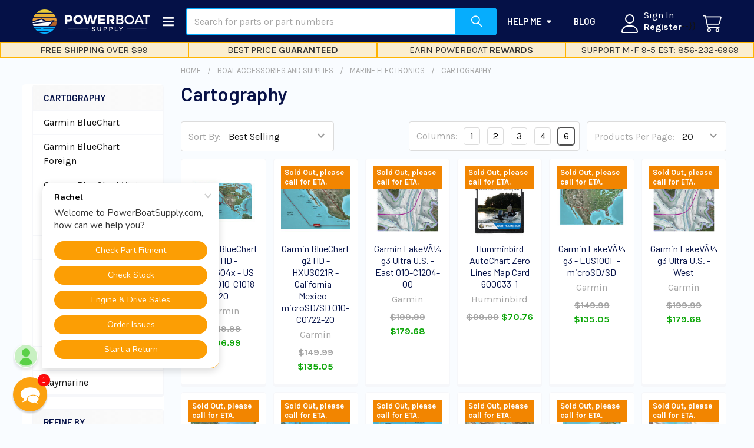

--- FILE ---
content_type: text/html; charset=UTF-8
request_url: https://powerboatsupply.com/accessories/marine-electronics/cartography/
body_size: 48401
content:


    <!DOCTYPE html>
<html class="no-js" lang="en">
    
    <head>
        <title>Boat Accessories and Supplies - Marine Electronics - Cartography - PowerBoatSupply.com by NuWave Marine</title>
        <link rel="dns-prefetch preconnect" href="https://cdn11.bigcommerce.com/s-aba1d" crossorigin><link rel="dns-prefetch preconnect" href="https://fonts.googleapis.com/" crossorigin><link rel="dns-prefetch preconnect" href="https://fonts.gstatic.com/" crossorigin>
        <meta name="keywords" content="Mercury Marine Parts, Mercury Outboards, Marine Supplies, Boat Parts, MerCruiser Exhaust"><link rel='canonical' href='https://powerboatsupply.com/accessories/marine-electronics/cartography/' /><meta name='platform' content='bigcommerce.stencil' />
        
                <link rel="next" href="https://powerboatsupply.com/accessories/marine-electronics/cartography/?page=2">


        <link href="https://cdn11.bigcommerce.com/s-aba1d/product_images/fav.png?t=1705956437" rel="shortcut icon">
        <meta name="viewport" content="width=device-width, initial-scale=1">

        <script>
            document.documentElement.className = document.documentElement.className.replace('no-js', 'js');
        </script>

        <script>
    function browserSupportsAllFeatures() {
        return window.Promise
            && window.fetch
            && window.URL
            && window.URLSearchParams
            && window.WeakMap
            // object-fit support
            && ('objectFit' in document.documentElement.style);
    }

    function loadScript(src) {
        var js = document.createElement('script');
        js.src = src;
        js.onerror = function () {
            console.error('Failed to load polyfill script ' + src);
        };
        document.head.appendChild(js);
    }

    if (!browserSupportsAllFeatures()) {
        loadScript('https://cdn11.bigcommerce.com/s-aba1d/stencil/d61ed6f0-e26e-013d-fe7e-1a38da9c99a0/e/53961450-b440-013e-2064-42ed863c184b/dist/theme-bundle.polyfills.js');
    }
</script>
        <script>window.consentManagerTranslations = `{"locale":"en","locales":{"consent_manager.data_collection_warning":"en","consent_manager.accept_all_cookies":"en","consent_manager.gdpr_settings":"en","consent_manager.data_collection_preferences":"en","consent_manager.manage_data_collection_preferences":"en","consent_manager.use_data_by_cookies":"en","consent_manager.data_categories_table":"en","consent_manager.allow":"en","consent_manager.accept":"en","consent_manager.deny":"en","consent_manager.dismiss":"en","consent_manager.reject_all":"en","consent_manager.category":"en","consent_manager.purpose":"en","consent_manager.functional_category":"en","consent_manager.functional_purpose":"en","consent_manager.analytics_category":"en","consent_manager.analytics_purpose":"en","consent_manager.targeting_category":"en","consent_manager.advertising_category":"en","consent_manager.advertising_purpose":"en","consent_manager.essential_category":"en","consent_manager.esential_purpose":"en","consent_manager.yes":"en","consent_manager.no":"en","consent_manager.not_available":"en","consent_manager.cancel":"en","consent_manager.save":"en","consent_manager.back_to_preferences":"en","consent_manager.close_without_changes":"en","consent_manager.unsaved_changes":"en","consent_manager.by_using":"en","consent_manager.agree_on_data_collection":"en","consent_manager.change_preferences":"en","consent_manager.cancel_dialog_title":"en","consent_manager.privacy_policy":"en","consent_manager.allow_category_tracking":"en","consent_manager.disallow_category_tracking":"en"},"translations":{"consent_manager.data_collection_warning":"We use cookies (and other similar technologies) to collect data to improve your shopping experience.","consent_manager.accept_all_cookies":"Accept All Cookies","consent_manager.gdpr_settings":"Settings","consent_manager.data_collection_preferences":"Website Data Collection Preferences","consent_manager.manage_data_collection_preferences":"Manage Website Data Collection Preferences","consent_manager.use_data_by_cookies":" uses data collected by cookies and JavaScript libraries to improve your shopping experience.","consent_manager.data_categories_table":"The table below outlines how we use this data by category. To opt out of a category of data collection, select 'No' and save your preferences.","consent_manager.allow":"Allow","consent_manager.accept":"Accept","consent_manager.deny":"Deny","consent_manager.dismiss":"Dismiss","consent_manager.reject_all":"Reject all","consent_manager.category":"Category","consent_manager.purpose":"Purpose","consent_manager.functional_category":"Functional","consent_manager.functional_purpose":"Enables enhanced functionality, such as videos and live chat. If you do not allow these, then some or all of these functions may not work properly.","consent_manager.analytics_category":"Analytics","consent_manager.analytics_purpose":"Provide statistical information on site usage, e.g., web analytics so we can improve this website over time.","consent_manager.targeting_category":"Targeting","consent_manager.advertising_category":"Advertising","consent_manager.advertising_purpose":"Used to create profiles or personalize content to enhance your shopping experience.","consent_manager.essential_category":"Essential","consent_manager.esential_purpose":"Essential for the site and any requested services to work, but do not perform any additional or secondary function.","consent_manager.yes":"Yes","consent_manager.no":"No","consent_manager.not_available":"N/A","consent_manager.cancel":"Cancel","consent_manager.save":"Save","consent_manager.back_to_preferences":"Back to Preferences","consent_manager.close_without_changes":"You have unsaved changes to your data collection preferences. Are you sure you want to close without saving?","consent_manager.unsaved_changes":"You have unsaved changes","consent_manager.by_using":"By using our website, you're agreeing to our","consent_manager.agree_on_data_collection":"By using our website, you're agreeing to the collection of data as described in our ","consent_manager.change_preferences":"You can change your preferences at any time","consent_manager.cancel_dialog_title":"Are you sure you want to cancel?","consent_manager.privacy_policy":"Privacy Policy","consent_manager.allow_category_tracking":"Allow [CATEGORY_NAME] tracking","consent_manager.disallow_category_tracking":"Disallow [CATEGORY_NAME] tracking"}}`;</script>
        
        <script>
            window.lazySizesConfig = window.lazySizesConfig || {};
            window.lazySizesConfig.loadMode = 1;
        </script>
        <script async src="https://cdn11.bigcommerce.com/s-aba1d/stencil/d61ed6f0-e26e-013d-fe7e-1a38da9c99a0/e/53961450-b440-013e-2064-42ed863c184b/dist/theme-bundle.head_async.js"></script>

            <link href="https://fonts.googleapis.com/css?family=Barlow:600,400%7CKarla:400,400i,700,700i&display=block" rel="stylesheet">
            <script async src="https://cdn11.bigcommerce.com/s-aba1d/stencil/d61ed6f0-e26e-013d-fe7e-1a38da9c99a0/e/53961450-b440-013e-2064-42ed863c184b/dist/theme-bundle.font.js"></script>
            <link data-stencil-stylesheet href="https://cdn11.bigcommerce.com/s-aba1d/stencil/d61ed6f0-e26e-013d-fe7e-1a38da9c99a0/e/53961450-b440-013e-2064-42ed863c184b/css/theme-71cfa4c0-cd33-013e-67d9-227b0696a291.css" rel="stylesheet">
            <!-- Start Tracking Code for analytics_facebook -->

<script>
!function(f,b,e,v,n,t,s){if(f.fbq)return;n=f.fbq=function(){n.callMethod?n.callMethod.apply(n,arguments):n.queue.push(arguments)};if(!f._fbq)f._fbq=n;n.push=n;n.loaded=!0;n.version='2.0';n.queue=[];t=b.createElement(e);t.async=!0;t.src=v;s=b.getElementsByTagName(e)[0];s.parentNode.insertBefore(t,s)}(window,document,'script','https://connect.facebook.net/en_US/fbevents.js');

fbq('set', 'autoConfig', 'false', '511462994929473');
fbq('dataProcessingOptions', ['LDU'], 0, 0);
fbq('init', '511462994929473', {"external_id":"4f86ad7e-a830-4e07-99e6-b1857c05c84e"});
fbq('set', 'agent', 'bigcommerce', '511462994929473');

function trackEvents() {
    var pathName = window.location.pathname;

    fbq('track', 'PageView', {}, "");

    // Search events start -- only fire if the shopper lands on the /search.php page
    if (pathName.indexOf('/search.php') === 0 && getUrlParameter('search_query')) {
        fbq('track', 'Search', {
            content_type: 'product_group',
            content_ids: [],
            search_string: getUrlParameter('search_query')
        });
    }
    // Search events end

    // Wishlist events start -- only fire if the shopper attempts to add an item to their wishlist
    if (pathName.indexOf('/wishlist.php') === 0 && getUrlParameter('added_product_id')) {
        fbq('track', 'AddToWishlist', {
            content_type: 'product_group',
            content_ids: []
        });
    }
    // Wishlist events end

    // Lead events start -- only fire if the shopper subscribes to newsletter
    if (pathName.indexOf('/subscribe.php') === 0 && getUrlParameter('result') === 'success') {
        fbq('track', 'Lead', {});
    }
    // Lead events end

    // Registration events start -- only fire if the shopper registers an account
    if (pathName.indexOf('/login.php') === 0 && getUrlParameter('action') === 'account_created') {
        fbq('track', 'CompleteRegistration', {}, "");
    }
    // Registration events end

    

    function getUrlParameter(name) {
        var cleanName = name.replace(/[\[]/, '\[').replace(/[\]]/, '\]');
        var regex = new RegExp('[\?&]' + cleanName + '=([^&#]*)');
        var results = regex.exec(window.location.search);
        return results === null ? '' : decodeURIComponent(results[1].replace(/\+/g, ' '));
    }
}

if (window.addEventListener) {
    window.addEventListener("load", trackEvents, false)
}
</script>
<noscript><img height="1" width="1" style="display:none" alt="null" src="https://www.facebook.com/tr?id=511462994929473&ev=PageView&noscript=1&a=plbigcommerce1.2&eid="/></noscript>

<!-- End Tracking Code for analytics_facebook -->

<!-- Start Tracking Code for analytics_googleanalytics4 -->

<script data-cfasync="false" src="https://cdn11.bigcommerce.com/shared/js/google_analytics4_bodl_subscribers-358423becf5d870b8b603a81de597c10f6bc7699.js" integrity="sha256-gtOfJ3Avc1pEE/hx6SKj/96cca7JvfqllWA9FTQJyfI=" crossorigin="anonymous"></script>
<script data-cfasync="false">
  (function () {
    window.dataLayer = window.dataLayer || [];

    function gtag(){
        dataLayer.push(arguments);
    }

    function initGA4(event) {
         function setupGtag() {
            function configureGtag() {
                gtag('js', new Date());
                gtag('set', 'developer_id.dMjk3Nj', true);
                gtag('config', 'G-X2ZT6Q8EB9');
            }

            var script = document.createElement('script');

            script.src = 'https://www.googletagmanager.com/gtag/js?id=G-X2ZT6Q8EB9';
            script.async = true;
            script.onload = configureGtag;

            document.head.appendChild(script);
        }

        setupGtag();

        if (typeof subscribeOnBodlEvents === 'function') {
            subscribeOnBodlEvents('G-X2ZT6Q8EB9', false);
        }

        window.removeEventListener(event.type, initGA4);
    }

    

    var eventName = document.readyState === 'complete' ? 'consentScriptsLoaded' : 'DOMContentLoaded';
    window.addEventListener(eventName, initGA4, false);
  })()
</script>

<!-- End Tracking Code for analytics_googleanalytics4 -->

<!-- Start Tracking Code for analytics_siteverification -->

<meta name="google-site-verification" content="aGQ_lMJfmuC-iCpKmueDLWAzxj7R5j_5M_0AOj4zKh4" />

<!-- End Tracking Code for analytics_siteverification -->

<!-- Start Tracking Code for analytics_visualwebsiteoptimizer -->

<script>
if(window.location.pathname == "/" || window.location.pathname == "/home"){
            var google_tag_params = {
                ecomm_pagetype: 'home'
            };
}
else if (document.querySelectorAll('.productView-images').length > 0){
var id = id = document.querySelectorAll('[name="product_id"]')[0].value;
var price = parseFloat(document.querySelectorAll('[class="price price--withoutTax"]')[0].innerText.replace(/[^0-9.]/g,''));
            var google_tag_params = {
                ecomm_prodid: id,
                ecomm_pagetype: 'product',
                ecomm_totalvalue: price
         };
}
else if(document.querySelectorAll('#product-listing-container').length > 0){
               var google_tag_params = {
                ecomm_pagetype: 'category'
            };
}
else if (window.location.href.indexOf('/order-received') != -1){
            var google_tag_params = {
                ecomm_pagetype: 'purchase'
            };
}
  else if(window.location.href.indexOf('/cart.php') != -1){
	var len = document.querySelectorAll('.cart-item-image').length;
var price = parseFloat(document.querySelectorAll('[class="cart-total-value cart-total-grandTotal"]')[0].innerText.replace(/[^0-9.]/g,''));
  var id = Array();
	for(i=0;i<len;i++){
		var temp_id = document.querySelectorAll('.cart-item-image')[i].getAttribute('src').split('/').slice(-3)[0];
		id.push(temp_id);
	}
   var google_tag_params = {
                ecomm_prodid: id,
                ecomm_pagetype: 'cart',
                ecomm_totalvalue: price
            };  
     }
else{
            var google_tag_params = {
                ecomm_pagetype: 'other',
                ecomm_totalvalue: 0
            };
}
</script>

<script type="text/javascript">
/* <![CDATA[ */
var google_conversion_id = 1048917073;
var google_custom_params = window.google_tag_params;
var google_remarketing_only = true;
/* ]]> */
</script>
<script type="text/javascript" src="//www.googleadservices.com/pagead/conversion.js">
</script>
<noscript>
<div style="display:inline;">
<img height="1" width="1" style="border-style:none;" alt="" src="//googleads.g.doubleclick.net/pagead/viewthroughconversion/1048917073/?guid=ON&amp;script=0"/>
</div>
</noscript>

<!-- End Tracking Code for analytics_visualwebsiteoptimizer -->


<script type="text/javascript" src="https://checkout-sdk.bigcommerce.com/v1/loader.js" defer ></script>
<script type="text/javascript">
fbq('track', 'ViewCategory', {"content_ids":[],"content_type":"product_group","content_category":"Cartography"});
</script>
<script type="text/javascript">
var BCData = {};
</script>
<!-- Global site tag (gtag.js) - Google Ads -->
<script async src="https://www.googletagmanager.com/gtag/js?id=AW-1048917073"></script>
<script>
  window.dataLayer = window.dataLayer || [];
  function gtag(){dataLayer.push(arguments);}
  gtag('js', new Date());

  gtag('config', 'AW-1048917073');
</script><!-- Google Tag Manager -->
<script>(function(w,d,s,l,i){w[l]=w[l]||[];w[l].push({'gtm.start':
new Date().getTime(),event:'gtm.js'});var f=d.getElementsByTagName(s)[0],
j=d.createElement(s),dl=l!='dataLayer'?'&l='+l:'';j.async=true;j.src=
'https://www.googletagmanager.com/gtm.js?id='+i+dl;f.parentNode.insertBefore(j,f);
})(window,document,'script','dataLayer','GTM-WF3WTFD');</script>
<!-- End Google Tag Manager --><script type="text/javascript">
    (function(c,l,a,r,i,t,y){
        c[a]=c[a]||function(){(c[a].q=c[a].q||[]).push(arguments)};
        t=l.createElement(r);t.async=1;t.src="https://www.clarity.ms/tag/"+i;
        y=l.getElementsByTagName(r)[0];y.parentNode.insertBefore(t,y);
    })(window, document, "clarity", "script", "smyhsmvxtw");
</script><!-- Google tag (gtag.js) -->
<script async src="https://www.googletagmanager.com/gtag/js?id=AW-17396230859"></script>
<script>
  window.dataLayer = window.dataLayer || [];
  function gtag(){dataLayer.push(arguments);}
  gtag('js', new Date());

  gtag('config', 'AW-17396230859');
</script>

 <script data-cfasync="false" src="https://microapps.bigcommerce.com/bodl-events/1.9.4/index.js" integrity="sha256-Y0tDj1qsyiKBRibKllwV0ZJ1aFlGYaHHGl/oUFoXJ7Y=" nonce="" crossorigin="anonymous"></script>
 <script data-cfasync="false" nonce="">

 (function() {
    function decodeBase64(base64) {
       const text = atob(base64);
       const length = text.length;
       const bytes = new Uint8Array(length);
       for (let i = 0; i < length; i++) {
          bytes[i] = text.charCodeAt(i);
       }
       const decoder = new TextDecoder();
       return decoder.decode(bytes);
    }
    window.bodl = JSON.parse(decodeBase64("[base64]"));
 })()

 </script>

<script nonce="">
(function () {
    var xmlHttp = new XMLHttpRequest();

    xmlHttp.open('POST', 'https://bes.gcp.data.bigcommerce.com/nobot');
    xmlHttp.setRequestHeader('Content-Type', 'application/json');
    xmlHttp.send('{"store_id":"62661","timezone_offset":"-4.0","timestamp":"2026-01-13T06:55:06.48080600Z","visit_id":"38a25ab7-0b7d-49ad-a094-fe689bdf1a85","channel_id":1}');
})();
</script>

        
        <!-- Affirm -->
        <script>
        _affirm_config = {
        public_api_key:  "0BXPX4M6QCPAS3WZ",
        script:          "https://cdn1.affirm.com/js/v2/affirm.js"
        };
        (function(l,g,m,e,a,f,b){var d,c=l[m]||{},h=document.createElement(f),n=document.getElementsByTagName(f)[0],k=function(a,b,c){return function(){a[b]._.push([c,arguments])}};c[e]=k(c,e,"set");d=c[e];c[a]={};c[a]._=[];d._=[];c[a][b]=k(c,a,b);a=0;for(b="set add save post open empty reset on off trigger ready setProduct".split(" ");a<b.length;a++)d[b[a]]=k(c,e,b[a]);a=0;for(b=["get","token","url","items"];a<b.length;a++)d[b[a]]=function(){};h.async=!0;h.src=g[f];n.parentNode.insertBefore(h,n);delete g[f];d(g);l[m]=c})(window,_affirm_config,"affirm","checkout","ui","script","ready");
        </script>
        <!-- End Affirm -->

        <!-- snippet location htmlhead -->

         

        
        		
        <script type="text/javascript" src="https://snapui.searchspring.io/wdi2sa/bundle.js" id="searchspring-context" defer>
        	
        </script>
    </head>
    <body class="csscolumns papaSupermarket-layout--left-sidebar 
        papaSupermarket-style--modern
        papaSupermarket-pageType--category 
        papaSupermarket-page--pages-category 
        papaSupermarket-pageType--category 
        
        emthemesModez-productUniform
        
        
        
        
        has-faceted
        
        
        
        
        " id="topOfPage">

        <!-- Google Tag Manager (noscript) -->
        <noscript>
            <iframe src="https://www.googletagmanager.com/ns.html?id=GTM-WF3WTFD"
            height="0" width="0" style="display:none;visibility:hidden"></iframe>
        </noscript>
        <!-- End Google Tag Manager (noscript) -->


        <!-- snippet location header -->
        <svg data-src="https://cdn11.bigcommerce.com/s-aba1d/stencil/d61ed6f0-e26e-013d-fe7e-1a38da9c99a0/e/53961450-b440-013e-2064-42ed863c184b/img/icon-sprite.svg" class="icons-svg-sprite"></svg>

        <div id="top" data-magellan-destination="top"></div> 
<header class="header" role="banner"  data-stickymenu style="margin: 0;">
    <a href="/categories.php" class="mobileMenu-toggle" data-mobile-menu-toggle="menu">
        <span class="mobileMenu-toggleIcon">Toggle menu</span>
    </a>


    <div class="emthemesModez-header-userSection emthemesModez-header-userSection--logo-left">
        <div class="container">
                <div class="header-logo header-logo--left">
                    <a href="https://powerboatsupply.com/" data-instantload='{"page":"home"}'>
            <div class="header-logo-image-container">
                <img class="header-logo-image" src="https://cdn11.bigcommerce.com/s-aba1d/images/stencil/200x60/powerboat_supply_4png_1705955074__48975.original.png" srcset="https://cdn11.bigcommerce.com/s-aba1d/images/stencil/200x60/powerboat_supply_4png_1705955074__48975.original.png 1x, https://cdn11.bigcommerce.com/s-aba1d/images/stencil/400w/powerboat_supply_4png_1705955074__48975.original.png 2x" alt="PowerBoatSupply.com by NuWave Marine" title="PowerBoatSupply.com by NuWave Marine">
            </div>
</a>
                </div>

            <div class="navPages-item navPages-item--category">
                <a href="/categories.php" class="navPages-action" data-collapsible="menu">
                    <svg><use xlink:href="#icon-menu"></use></svg>
                    
                </a>
            </div>

            <nav class="navUser">

    <ul class="navUser-section navUser-section--alt">


        

            <li class="navUser-item navUser-item--account">
                <i class="icon"><svg><use href="#icon-user" /></svg></i>
                <span class="navUser-actions">
                        <span class="navUser-subtitle">
                            <a class="navUser-action" href="/login.php">
                                <span class="navUser-item-loginLabel">Sign In</span>
                            </a>
                        </span>
                            <a class="navUser-action" href="/login.php?action=create_account">Register</a>
                </span>
            </li>

        --}}

        <li class="navUser-item navUser-item--cart">
            <a
                id="nav-cart-link"
                class="navUser-action navUser-action--cart"
                data-cart-preview
                data-dropdown="cart-preview-dropdown"
                data-options="align:right"
                href="/cart.php"
                title="Cart">
                <i class="icon"><svg><use href="#icon-cart" /></svg></i>
                <span class="_rows">
                    <span class="countPill cart-quantity"></span>
                    <span class="navUser-item-cartLabel">Cart</span>
                </span>
            </a>

            <div class="dropdown-menu" id="cart-preview-dropdown" data-dropdown-content aria-hidden="true"></div>
        </li>
    </ul>
</nav>
<!-- <script>
    var insertAccountScript = function () {
        var scriptTag = document.getElementById('bolt-account');
        if (scriptTag) {
            return;
        }
        scriptTag = document.createElement('script');
        scriptTag.setAttribute('type', 'text/javascript');
        scriptTag.setAttribute('async', '');
        scriptTag.setAttribute('src', 'https://account.bolt.com/account.js');
        scriptTag.setAttribute('id', 'bolt-account');
        scriptTag.setAttribute('data-publishable-key', '9pAG6J0KRNMb.XBtckoS4v_6N.5a64001345786348d3ff6964e17daec9519c26b6c00f5666673058098e0470f4');
        document.head.appendChild(scriptTag);
    }

    function insertButtons() {
        if (typeof BoltAccount === 'undefined') {
            window.setTimeout(insertButtons, 100);
            return;
        }
        BoltAccount.injectButtons();
    }

    insertAccountScript();
    insertButtons();
</script> -->

            
<div class="emthemesModez-quickSearch" data-prevent-quick-search-close>
    <!-- snippet location forms_search -->
    <form class="form" action="/search.php" method="get">
        <fieldset class="form-fieldset">
            <div class="form-field">
                <label class="is-srOnly" for="search_query">Search</label>
                <div class="form-prefixPostfix">
                    <input class="form-input" name="search_query" id="search_query" data-error-message="Search field cannot be empty." placeholder="Search for parts or part numbers" autocomplete="off">
                    <button type="submit" class="button">
                        <i class="emthemesModez-icon-linear-magnifier"></i>
                    </button>
                </div>
            </div>
        </fieldset>
    </form>
    <div class="emthemesModez-overlay"></div>
</div>

<style type="text/css">
.ss.ac {
    position: absolute;
    right: 0;
    background: #fff;
    border: 1px solid #ccc;
    z-index: 1000000;
    border-radius: 4px;
    box-shadow: 5px 5px 5px rgba(0, 0, 0, 0.1);
    width: 900px;
    margin: 55px 0;
}

.ss.ac .ss-facets {
    width: 160px;
    border-right: 2px solid #EFEFF3;
    margin: 0 20px 0 0;
}

@media only screen and (max-width: 800px) {
    .ss.ac {
        width: 100%;
        
    }
    
}
@media only screen and (max-width: 375px) {
    .ss .ss-results li {
        width: 50% !important;
    }
</style>

            <ul class="navPages-list">

                            <li class="navPages-item">
                                <a class="navPages-action has-subMenu" href="#" 
    data-instantload
    data-collapsible="navPages-page-0"
    data-collapsible-disabled-breakpoint="medium"
    data-collapsible-disabled-state="open"
    data-collapsible-enabled-state="closed">
    Help Me <i class="icon navPages-action-moreIcon" aria-hidden="true"><svg><use href="#icon-caret-down" /></svg></i>
</a>
<div class="navPage-subMenu navPage-subMenu--standard" id="navPages-page-0" aria-hidden="true" tabindex="-1">
    <ul class="navPage-subMenu-list">
        <li class="navPage-subMenu-item">
            <a class="navPage-subMenu-action navPages-action" data-instantload href="#">Help Me</a>
        </li>
            <li class="navPage-subMenu-item">
                    <a class="navPage-subMenu-action navPages-action" data-instantload href="https://powerboatsupply.labs.wesupply.xyz/orders-lookup/return-center">Start Return</a>
            </li>
            <li class="navPage-subMenu-item">
                    <a class="navPage-subMenu-action navPages-action" data-instantload href="https://powerboatsupply.com/about-powerboatsupply/">About Us</a>
            </li>
            <li class="navPage-subMenu-item">
                    <a class="navPage-subMenu-action navPages-action" data-instantload href="https://powerboatsupply.com/mercury-parts-diagrams/">Mercury Parts Diagrams</a>
            </li>
            <li class="navPage-subMenu-item">
                    <a class="navPage-subMenu-action navPages-action" data-instantload href="https://powerboatsupply.com/price-match-request/">Price Match Request</a>
            </li>
            <li class="navPage-subMenu-item">
                    <a class="navPage-subMenu-action navPages-action" data-instantload href="https://powerboatsupply.com/make-a-parts-request/">Make a Parts Request</a>
            </li>
            <li class="navPage-subMenu-item">
                    <a class="navPage-subMenu-action navPages-action" data-instantload href="https://powerboatsupply.com/powerboat-rewards/">POWERBOAT Rewards</a>
            </li>
            <li class="navPage-subMenu-item">
                    <a class="navPage-subMenu-action navPages-action" data-instantload href="https://powerboatsupply.com/policies/">Policies</a>
            </li>
            <li class="navPage-subMenu-item">
                    <a class="navPage-subMenu-action navPages-action" data-instantload href="https://powerboatsupply.com/reviews/">Reviews</a>
            </li>
            <li class="navPage-subMenu-item">
                    <a class="navPage-subMenu-action navPages-action" data-instantload href="https://powerboatsupply.com/contact-us/">Contact Us</a>
            </li>
    </ul>
</div>
                            </li>
                            <li class="navPages-item">
                                <a class="navPages-action" data-instantload href="https://powerboatsupply.com/blog/">Blog</a>
                            </li>
            </ul>
        </div>
    </div>
</header>

<div class="navPages-container navPages-container--bg" id="menu" data-menu>
    <div class="navPages-wrap">
        <nav class="navPages">
    <ul class="navPages-list navPages-list--categories">
        <li class="navPages-item">
            <a class="navPages-action has-subMenu navPages-action--vertical" href="https://powerboatsupply.com/accessories/winter-preparation/"
    
    data-collapsible="navPages-7181"
    data-collapsible-disabled-state="open"
    data-collapsible-enabled-state="closed">
    ❄️ Winterization <i class="icon navPages-action-moreIcon" aria-hidden="true"><svg><use xlink:href="#icon-chevron-down" /></svg></i>
</a>
<div class="navPage-subMenu navPage-subMenu--vertical" id="navPages-7181" aria-hidden="true" tabindex="-1">
    <ul class="navPage-subMenu-list">
        <li class="navPage-subMenu-item">
            <a class="navPage-subMenu-action navPages-action" href="https://powerboatsupply.com/accessories/winter-preparation/">All ❄️ Winterization</a>
        </li>
            <li class="navPage-subMenu-item">
                    <a class="navPage-subMenu-action navPages-action" href="https://powerboatsupply.com/accessories/winter-preparation/anti-freeze" >Anti Freeze</a>
            </li>
            <li class="navPage-subMenu-item">
                    <a class="navPage-subMenu-action navPages-action" href="https://powerboatsupply.com/accessories/winter-preparation/de-icers/" >Winter De-Icers</a>
            </li>
            <li class="navPage-subMenu-item">
                    <a class="navPage-subMenu-action navPages-action" href="https://powerboatsupply.com/accessories/winter-preparation/winterize-kits/" >Winterize Kits</a>
            </li>
            <li class="navPage-subMenu-item">
                    <a class="navPage-subMenu-action navPages-action" href="https://powerboatsupply.com/accessories/winter-preparation/boat-care/cleaners-and-solvents/" >Winter Cleaners &amp; Solvents</a>
            </li>
            <li class="navPage-subMenu-item">
                    <a class="navPage-subMenu-action navPages-action" href="https://powerboatsupply.com/accessories/winter-preparation/boat-care/cleaning-equipment/" >Winter Cleaning Equipment</a>
            </li>
            <li class="navPage-subMenu-item">
                    <a class="navPage-subMenu-action navPages-action" href="https://powerboatsupply.com/accessories/winter-preparation/boat-covers-tarps/" >Boat Covers &amp; Tarps for Winter Preparation</a>
            </li>
            <li class="navPage-subMenu-item">
                    <a class="navPage-subMenu-action navPages-action" href="https://powerboatsupply.com/accessories/winter-preparation/engine-drive-parts/" >Engine &amp; Drive Parts</a>
            </li>
            <li class="navPage-subMenu-item">
                    <a class="navPage-subMenu-action navPages-action" href="https://powerboatsupply.com/accessories/winter-preparation/engine-oil-accessories/" >Engine Oil &amp; Accessories</a>
            </li>
            <li class="navPage-subMenu-item">
                    <a class="navPage-subMenu-action navPages-action" href="https://powerboatsupply.com/accessories/winter-preparation/fuel-treatment/" >Fuel Treatment</a>
            </li>
            <li class="navPage-subMenu-item">
                    <a class="navPage-subMenu-action navPages-action" href="https://powerboatsupply.com/accessories/winter-preparation/moisture-control/" >Moisture Control</a>
            </li>
    </ul>
</div>
        </li>
        <li class="navPages-item">
            <a class="navPages-action has-subMenu navPages-action--vertical" href="https://powerboatsupply.com/accessories/winter-preparation/marine-shrink-wrap-supplies/"
    
    data-collapsible="navPages-4642"
    data-collapsible-disabled-state="open"
    data-collapsible-enabled-state="closed">
    Shrink Wrap <i class="icon navPages-action-moreIcon" aria-hidden="true"><svg><use xlink:href="#icon-chevron-down" /></svg></i>
</a>
<div class="navPage-subMenu navPage-subMenu--vertical" id="navPages-4642" aria-hidden="true" tabindex="-1">
    <ul class="navPage-subMenu-list">
        <li class="navPage-subMenu-item">
            <a class="navPage-subMenu-action navPages-action" href="https://powerboatsupply.com/accessories/winter-preparation/marine-shrink-wrap-supplies/">All Shrink Wrap</a>
        </li>
            <li class="navPage-subMenu-item">
                    <a class="navPage-subMenu-action navPages-action" href="https://powerboatsupply.com/accessories/winter-preparation/marine-shrink-wrap-supplies/diy-shrink-wrap-kit/" >DIY Shrink Wrap Kit</a>
            </li>
            <li class="navPage-subMenu-item">
                    <a class="navPage-subMenu-action navPages-action" href="https://powerboatsupply.com/accessories/winter-preparation/marine-shrink-wrap-supplies/shrink-wrap-rolls/" >Shrink Wrap Rolls</a>
            </li>
            <li class="navPage-subMenu-item">
                    <a class="navPage-subMenu-action navPages-action" href="https://powerboatsupply.com/accessories/winter-preparation/marine-shrink-wrap-supplies/shrink-wrap-accessories/" >Shrink Wrap Accessories</a>
            </li>
            <li class="navPage-subMenu-item">
                    <a class="navPage-subMenu-action navPages-action" href="https://powerboatsupply.com/accessories/winter-preparation/marine-shrink-wrap-supplies/heat-shrink-tape/" >Heat Shrink Tape</a>
            </li>
            <li class="navPage-subMenu-item">
                    <a class="navPage-subMenu-action navPages-action" href="https://powerboatsupply.com/accessories/winter-preparation/marine-shrink-wrap-supplies/heat-guns/" >Heat Guns</a>
            </li>
    </ul>
</div>
        </li>
        <li class="navPages-item">
            <a class="navPages-action has-subMenu navPages-action--vertical" href="https://powerboatsupply.com/mercury/outboard/mercury-outboard-motors/"
    
    data-collapsible="navPages-7918"
    data-collapsible-disabled-state="open"
    data-collapsible-enabled-state="closed">
    New Mercury Outboard Motors <i class="icon navPages-action-moreIcon" aria-hidden="true"><svg><use xlink:href="#icon-chevron-down" /></svg></i>
</a>
<div class="navPage-subMenu navPage-subMenu--vertical" id="navPages-7918" aria-hidden="true" tabindex="-1">
    <ul class="navPage-subMenu-list">
        <li class="navPage-subMenu-item">
            <a class="navPage-subMenu-action navPages-action" href="https://powerboatsupply.com/mercury/outboard/mercury-outboard-motors/">All New Mercury Outboard Motors</a>
        </li>
            <li class="navPage-subMenu-item">
                    <a class="navPage-subMenu-action navPages-action" href="https://powerboatsupply.com/mercury/outboard/mercury-outboard-motors/mercury-portable-tiller-motors-2-5-25-hp/" >Mercury Portable Tiller Motors (2.5-25HP)</a>
            </li>
    </ul>
</div>
        </li>
        <li class="navPages-item">
            <a class="navPages-action has-subMenu navPages-action--vertical" href="https://powerboatsupply.com/mercury-outboard-parts/"
    
    data-collapsible="navPages-7955"
    data-collapsible-disabled-state="open"
    data-collapsible-enabled-state="closed">
    Mercury Outboard Motor Parts <i class="icon navPages-action-moreIcon" aria-hidden="true"><svg><use xlink:href="#icon-chevron-down" /></svg></i>
</a>
<div class="navPage-subMenu navPage-subMenu--vertical" id="navPages-7955" aria-hidden="true" tabindex="-1">
    <ul class="navPage-subMenu-list">
        <li class="navPage-subMenu-item">
            <a class="navPage-subMenu-action navPages-action" href="https://powerboatsupply.com/mercury-outboard-parts/">All Mercury Outboard Motor Parts</a>
        </li>
            <li class="navPage-subMenu-item">
                    <a class="navPage-subMenu-action navPages-action" href="https://powerboatsupply.com/grease-lubricant/" >Grease Lubricant</a>
            </li>
            <li class="navPage-subMenu-item">
                    <a class="navPage-subMenu-action navPages-action" href="https://powerboatsupply.com/mercury-outboard-lower-unit-assembly/" >Mercury Outboard Lower Unit Assembly</a>
            </li>
            <li class="navPage-subMenu-item">
                    <a class="navPage-subMenu-action navPages-action" href="https://powerboatsupply.com/mercury-powerhead/" >Mercury Powerhead</a>
            </li>
            <li class="navPage-subMenu-item">
                    <a class="navPage-subMenu-action navPages-action" href="https://powerboatsupply.com/mercury-outboard-parts/fourstroke-maintenance/" >FourStroke Outboard Maintenance</a>
            </li>
            <li class="navPage-subMenu-item">
                    <a class="navPage-subMenu-action navPages-action" href="https://powerboatsupply.com/mercury-outboard-maintenance/mercury-outboard-paint/" >Mercury Outboard Paint</a>
            </li>
            <li class="navPage-subMenu-item">
                    <a class="navPage-subMenu-action navPages-action" href="https://powerboatsupply.com/mercury-outboard-parts/mercury-outboard-accessories/" >Mercury Outboard Accessories</a>
            </li>
            <li class="navPage-subMenu-item">
                    <a class="navPage-subMenu-action navPages-action" href="https://powerboatsupply.com/mercury/outboard/maintenance-kits/" >Mercury Outboard Maintenance Kits</a>
            </li>
            <li class="navPage-subMenu-item">
                    <a class="navPage-subMenu-action navPages-action" href="https://powerboatsupply.com/mercury/outboard/oil-and-filter/" >Mercury Outboard Oil &amp; Filter</a>
            </li>
            <li class="navPage-subMenu-item">
                    <a class="navPage-subMenu-action navPages-action" href="https://powerboatsupply.com/mercury-outboard-maintenance/mercury-portable-fuel-tanks/" >Mercury Portable Fuel Tanks</a>
            </li>
    </ul>
</div>
        </li>
        <li class="navPages-item">
            <a class="navPages-action has-subMenu navPages-action--vertical" href="https://powerboatsupply.com/mercruiser-parts/"
    
    data-collapsible="navPages-7937"
    data-collapsible-disabled-state="open"
    data-collapsible-enabled-state="closed">
    MerCruiser Parts <i class="icon navPages-action-moreIcon" aria-hidden="true"><svg><use xlink:href="#icon-chevron-down" /></svg></i>
</a>
<div class="navPage-subMenu navPage-subMenu--vertical" id="navPages-7937" aria-hidden="true" tabindex="-1">
    <ul class="navPage-subMenu-list">
        <li class="navPage-subMenu-item">
            <a class="navPage-subMenu-action navPages-action" href="https://powerboatsupply.com/mercruiser-parts/">All MerCruiser Parts</a>
        </li>
            <li class="navPage-subMenu-item">
                    <a class="navPage-subMenu-action navPages-action" href="https://powerboatsupply.com/mercruiser-parts/mercruiser-repower/" >MerCruiser RePower</a>
            </li>
            <li class="navPage-subMenu-item">
                    <a class="navPage-subMenu-action navPages-action" href="https://powerboatsupply.com/mercruiser/exhaust/" >MerCruiser Exhaust</a>
            </li>
            <li class="navPage-subMenu-item">
                    <a class="navPage-subMenu-action navPages-action" href="https://powerboatsupply.com/mercruiser/engine-parts/mercruiser-oil-filter/" >MerCruiser Oil &amp; Filter</a>
            </li>
            <li class="navPage-subMenu-item">
                    <a class="navPage-subMenu-action navPages-action" href="https://powerboatsupply.com/mercruiser/engine-parts/" >MerCruiser Engine Parts</a>
            </li>
            <li class="navPage-subMenu-item">
                    <a class="navPage-subMenu-action navPages-action" href="https://powerboatsupply.com/mercruiser/outdrives-parts/" >MerCruiser Outdrives &amp; Parts</a>
            </li>
            <li class="navPage-subMenu-item">
                    <a class="navPage-subMenu-action navPages-action" href="https://powerboatsupply.com/mercruiser/transom-assembly/" >MerCruiser Transom Assembly</a>
            </li>
            <li class="navPage-subMenu-item">
                    <a class="navPage-subMenu-action navPages-action" href="https://powerboatsupply.com/mercruiser-parts/anodes/" >MerCruiser Anodes</a>
            </li>
            <li class="navPage-subMenu-item">
                    <a class="navPage-subMenu-action navPages-action" href="https://powerboatsupply.com/mercruiser/i-o-inboard/mercruiser-oem-paint-coating/" >MerCruiser OEM Paint &amp; Coating</a>
            </li>
            <li class="navPage-subMenu-item">
                    <a class="navPage-subMenu-action navPages-action" href="https://powerboatsupply.com/mercruiser/parts/controls-rigging/" >Mercury / MerCruiser Controls &amp; Rigging</a>
            </li>
    </ul>
</div>
        </li>
        <li class="navPages-item">
            <a class="navPages-action has-subMenu navPages-action--vertical" href="https://powerboatsupply.com/avator-electric-outboards/"
    
    data-collapsible="navPages-7964"
    data-collapsible-disabled-state="open"
    data-collapsible-enabled-state="closed">
    Avator Electric Outboards <i class="icon navPages-action-moreIcon" aria-hidden="true"><svg><use xlink:href="#icon-chevron-down" /></svg></i>
</a>
<div class="navPage-subMenu navPage-subMenu--vertical" id="navPages-7964" aria-hidden="true" tabindex="-1">
    <ul class="navPage-subMenu-list">
        <li class="navPage-subMenu-item">
            <a class="navPage-subMenu-action navPages-action" href="https://powerboatsupply.com/avator-electric-outboards/">All Avator Electric Outboards</a>
        </li>
            <li class="navPage-subMenu-item">
                    <a class="navPage-subMenu-action navPages-action" href="https://powerboatsupply.com/avator-electric-outboards/avator-tiller-motors" >Avator Electric Tiller Outboards</a>
            </li>
            <li class="navPage-subMenu-item">
                    <a class="navPage-subMenu-action navPages-action" href="https://powerboatsupply.com/avator-electric-outboards/avator-remote-control-motors" >Avator Electric Remote Control Outboards</a>
            </li>
            <li class="navPage-subMenu-item">
                    <a class="navPage-subMenu-action navPages-action" href="https://powerboatsupply.com/avator-electric-outboards/rigging-and-controls/" >Avator Rigging and Controls</a>
            </li>
            <li class="navPage-subMenu-item">
                    <a class="navPage-subMenu-action navPages-action" href="https://powerboatsupply.com/avator-electric-outboards/accessories/" >Avator Accessories</a>
            </li>
    </ul>
</div>
        </li>
        <li class="navPages-item">
            <a class="navPages-action has-subMenu navPages-action--vertical" href="https://powerboatsupply.com/propeller-and-parts/"
    
    data-collapsible="navPages-5914"
    data-collapsible-disabled-state="open"
    data-collapsible-enabled-state="closed">
    Propellers and Parts <i class="icon navPages-action-moreIcon" aria-hidden="true"><svg><use xlink:href="#icon-chevron-down" /></svg></i>
</a>
<div class="navPage-subMenu navPage-subMenu--vertical" id="navPages-5914" aria-hidden="true" tabindex="-1">
    <ul class="navPage-subMenu-list">
        <li class="navPage-subMenu-item">
            <a class="navPage-subMenu-action navPages-action" href="https://powerboatsupply.com/propeller-and-parts/">All Propellers and Parts</a>
        </li>
            <li class="navPage-subMenu-item">
                    <a class="navPage-subMenu-action navPages-action" href="https://powerboatsupply.com/propeller-and-parts/propellers/" >Propellers</a>
            </li>
            <li class="navPage-subMenu-item">
                    <a class="navPage-subMenu-action navPages-action" href="https://powerboatsupply.com/propeller-and-parts/parts/" >Propeller Parts</a>
            </li>
    </ul>
</div>
        </li>
        <li class="navPages-item">
            <a class="navPages-action has-subMenu navPages-action--vertical" href="https://powerboatsupply.com/accessories/"
    
    data-collapsible="navPages-7910"
    data-collapsible-disabled-state="open"
    data-collapsible-enabled-state="closed">
    Boat Accessories and Supplies <i class="icon navPages-action-moreIcon" aria-hidden="true"><svg><use xlink:href="#icon-chevron-down" /></svg></i>
</a>
<div class="navPage-subMenu navPage-subMenu--vertical" id="navPages-7910" aria-hidden="true" tabindex="-1">
    <ul class="navPage-subMenu-list">
        <li class="navPage-subMenu-item">
            <a class="navPage-subMenu-action navPages-action" href="https://powerboatsupply.com/accessories/">All Boat Accessories and Supplies</a>
        </li>
            <li class="navPage-subMenu-item">
                    <a class="navPage-subMenu-action navPages-action" href="https://powerboatsupply.com/accessories/anchoring-docking/" >Anchoring &amp; Docking</a>
            </li>
            <li class="navPage-subMenu-item">
                    <a class="navPage-subMenu-action navPages-action" href="https://powerboatsupply.com/accessories/boat-outfitting/" >Boat Outfitting</a>
            </li>
            <li class="navPage-subMenu-item">
                    <a class="navPage-subMenu-action navPages-action" href="https://powerboatsupply.com/accessories/electrical/" >Electrical Accessories</a>
            </li>
            <li class="navPage-subMenu-item">
                    <a class="navPage-subMenu-action navPages-action" href="https://powerboatsupply.com/accessories/marine-audio/" >Marine Audio</a>
            </li>
            <li class="navPage-subMenu-item">
                    <a class="navPage-subMenu-action navPages-action" href="https://powerboatsupply.com/accessories/marine-electronics/" >Marine Electronics</a>
            </li>
            <li class="navPage-subMenu-item">
                    <a class="navPage-subMenu-action navPages-action" href="https://powerboatsupply.com/accessories/safety/" >Safety</a>
            </li>
            <li class="navPage-subMenu-item">
                    <a class="navPage-subMenu-action navPages-action" href="https://powerboatsupply.com/accessories/trim-tabs/" >Trim Tabs</a>
            </li>
            <li class="navPage-subMenu-item">
                    <a class="navPage-subMenu-action navPages-action" href="https://powerboatsupply.com/accessories/trailering/" >Trailering</a>
            </li>
            <li class="navPage-subMenu-item">
                    <a class="navPage-subMenu-action navPages-action" href="https://powerboatsupply.com/accessories/watersports/" >Watersports</a>
            </li>
    </ul>
</div>
        </li>
        <li class="navPages-item">
            <a class="navPages-action has-subMenu navPages-action--vertical" href="https://powerboatsupply.com/accessories/paint-maintenance/"
    
    data-collapsible="navPages-4810"
    data-collapsible-disabled-state="open"
    data-collapsible-enabled-state="closed">
    Paint &amp; Maintenance <i class="icon navPages-action-moreIcon" aria-hidden="true"><svg><use xlink:href="#icon-chevron-down" /></svg></i>
</a>
<div class="navPage-subMenu navPage-subMenu--vertical" id="navPages-4810" aria-hidden="true" tabindex="-1">
    <ul class="navPage-subMenu-list">
        <li class="navPage-subMenu-item">
            <a class="navPage-subMenu-action navPages-action" href="https://powerboatsupply.com/accessories/paint-maintenance/">All Paint &amp; Maintenance</a>
        </li>
            <li class="navPage-subMenu-item">
                    <a class="navPage-subMenu-action navPages-action" href="https://powerboatsupply.com/accessories/paint-maintenance/hardware/" >Hardware</a>
            </li>
            <li class="navPage-subMenu-item">
                    <a class="navPage-subMenu-action navPages-action" href="https://powerboatsupply.com/accessories/paint-maintenance/paint-epoxy-coating/" >Paint, Epoxy &amp; Coating</a>
            </li>
            <li class="navPage-subMenu-item">
                    <a class="navPage-subMenu-action navPages-action" href="https://powerboatsupply.com/accessories/paint-maintenance/sanding-buffing/" >Sanding &amp; Buffing</a>
            </li>
            <li class="navPage-subMenu-item">
                    <a class="navPage-subMenu-action navPages-action" href="https://powerboatsupply.com/accessories/paint-maintenance/cleaners-solvents/" >Cleaners &amp; Solvents</a>
            </li>
            <li class="navPage-subMenu-item">
                    <a class="navPage-subMenu-action navPages-action" href="https://powerboatsupply.com/accessories/paint-and-maintenance/painting-equipment/" >Painting Equipment</a>
            </li>
            <li class="navPage-subMenu-item">
                    <a class="navPage-subMenu-action navPages-action" href="https://powerboatsupply.com/accessories/paint-and-maintenance/cleaning-equipment/" >Cleaning Equipment</a>
            </li>
            <li class="navPage-subMenu-item">
                    <a class="navPage-subMenu-action navPages-action" href="https://powerboatsupply.com/accessories/paint-maintenance/protective-clothing/" >Protective Clothing</a>
            </li>
            <li class="navPage-subMenu-item">
                    <a class="navPage-subMenu-action navPages-action" href="https://powerboatsupply.com/accessories/paint-and-maintenance/filler-fiberglass-repair/" >Filler &amp; Fiberglass Repair</a>
            </li>
            <li class="navPage-subMenu-item">
                    <a class="navPage-subMenu-action navPages-action" href="https://powerboatsupply.com/accessories/paint-and-maintenance/sealant-adhesive/" >Sealant &amp; Adhesive</a>
            </li>
            <li class="navPage-subMenu-item">
                    <a class="navPage-subMenu-action navPages-action" href="https://powerboatsupply.com/accessories/paint-maintenance/skeg-repair-protection/" >Skeg Repair &amp; Protection</a>
            </li>
            <li class="navPage-subMenu-item">
                    <a class="navPage-subMenu-action navPages-action" href="https://powerboatsupply.com/accessories/paint-maintenance/air-tool-oil/" >Air Tool Oil</a>
            </li>
            <li class="navPage-subMenu-item">
                    <a class="navPage-subMenu-action navPages-action" href="https://powerboatsupply.com/accessories/paint-maintenance/boat-stands/" >Boat Stands</a>
            </li>
            <li class="navPage-subMenu-item">
                    <a class="navPage-subMenu-action navPages-action" href="https://powerboatsupply.com/accessories/paint-and-maintenance/buckets/" >Buckets</a>
            </li>
            <li class="navPage-subMenu-item">
                    <a class="navPage-subMenu-action navPages-action" href="https://powerboatsupply.com/accessories/paint-maintenance/carpet/" >Carpet</a>
            </li>
            <li class="navPage-subMenu-item">
                    <a class="navPage-subMenu-action navPages-action" href="https://powerboatsupply.com/accessories/paint-and-maintenance/dehumidifiers/" >Dehumidifiers</a>
            </li>
            <li class="navPage-subMenu-item">
                    <a class="navPage-subMenu-action navPages-action" href="https://powerboatsupply.com/accessories/paint-and-maintenance/duct-tape/" >Duct Tape</a>
            </li>
            <li class="navPage-subMenu-item">
                    <a class="navPage-subMenu-action navPages-action" href="https://powerboatsupply.com/accessories/paint-maintenance/foam-weatherseal-tape/" >Foam &amp; Weatherseal Tape</a>
            </li>
            <li class="navPage-subMenu-item">
                    <a class="navPage-subMenu-action navPages-action" href="https://powerboatsupply.com/accessories/paint-and-maintenance/hose-nozzles-accessories/" >Hose Nozzles &amp; Accessories</a>
            </li>
            <li class="navPage-subMenu-item">
                    <a class="navPage-subMenu-action navPages-action" href="https://powerboatsupply.com/accessories/paint-and-maintenance/hoses/" >Hoses</a>
            </li>
            <li class="navPage-subMenu-item">
                    <a class="navPage-subMenu-action navPages-action" href="https://powerboatsupply.com/accessories/paint-maintenance/hoses-hose-reels/" >Hoses &amp; Hose Reels</a>
            </li>
            <li class="navPage-subMenu-item">
                    <a class="navPage-subMenu-action navPages-action" href="https://powerboatsupply.com/accessories/paint-maintenance/maintenance-parts-accessories/" >Maintenance Parts &amp; Accessories</a>
            </li>
            <li class="navPage-subMenu-item">
                    <a class="navPage-subMenu-action navPages-action" href="https://powerboatsupply.com/accessories/paint-maintenance/packing-sealing-tape/" >Packing &amp; Sealing Tape</a>
            </li>
            <li class="navPage-subMenu-item">
                    <a class="navPage-subMenu-action navPages-action" href="https://powerboatsupply.com/accessories/paint-maintenance/putty/" >Putty</a>
            </li>
            <li class="navPage-subMenu-item">
                    <a class="navPage-subMenu-action navPages-action" href="https://powerboatsupply.com/accessories/paint-maintenance/sprayers-bottles/" >Sprayers &amp; Bottles</a>
            </li>
            <li class="navPage-subMenu-item">
                    <a class="navPage-subMenu-action navPages-action" href="https://powerboatsupply.com/accessories/paint-maintenance/teak-products/" >Teak Products</a>
            </li>
            <li class="navPage-subMenu-item">
                    <a class="navPage-subMenu-action navPages-action" href="https://powerboatsupply.com/accessories/paint-and-maintenance/waxes-polishes/" >Waxes &amp; Polishes</a>
            </li>
            <li class="navPage-subMenu-item">
                    <a class="navPage-subMenu-action navPages-action" href="https://powerboatsupply.com/accessories/paint-maintenance/west-system-products/" >West System Products</a>
            </li>
            <li class="navPage-subMenu-item">
                    <a class="navPage-subMenu-action navPages-action" href="https://powerboatsupply.com/accessories/paint-maintenance/wood-deck-plugs/" >Wood Deck Plugs</a>
            </li>
    </ul>
</div>
        </li>
        <li class="navPages-item">
            <a class="navPages-action has-subMenu navPages-action--vertical" href="https://powerboatsupply.com/aftermarket-parts/"
    
    data-collapsible="navPages-4839"
    data-collapsible-disabled-state="open"
    data-collapsible-enabled-state="closed">
    Aftermarket Parts <i class="icon navPages-action-moreIcon" aria-hidden="true"><svg><use xlink:href="#icon-chevron-down" /></svg></i>
</a>
<div class="navPage-subMenu navPage-subMenu--vertical" id="navPages-4839" aria-hidden="true" tabindex="-1">
    <ul class="navPage-subMenu-list">
        <li class="navPage-subMenu-item">
            <a class="navPage-subMenu-action navPages-action" href="https://powerboatsupply.com/aftermarket-parts/">All Aftermarket Parts</a>
        </li>
            <li class="navPage-subMenu-item">
                    <a class="navPage-subMenu-action navPages-action" href="https://powerboatsupply.com/aftermarket-parts/anodes/" >Anodes</a>
            </li>
            <li class="navPage-subMenu-item">
                    <a class="navPage-subMenu-action navPages-action" href="https://powerboatsupply.com/aftermarket-parts/yamaha-oil-change-kits/" >Yamaha Oil Change Kits</a>
            </li>
            <li class="navPage-subMenu-item">
                    <a class="navPage-subMenu-action navPages-action" href="https://powerboatsupply.com/aftermarket-parts/fuel/" >Fuel</a>
            </li>
            <li class="navPage-subMenu-item">
                    <a class="navPage-subMenu-action navPages-action" href="https://powerboatsupply.com/aftermarket-parts/engine-parts/" >Engine Parts</a>
            </li>
            <li class="navPage-subMenu-item">
                    <a class="navPage-subMenu-action navPages-action" href="https://powerboatsupply.com/aftermarket-parts/steering-controls/" >Steering &amp; Controls</a>
            </li>
            <li class="navPage-subMenu-item">
                    <a class="navPage-subMenu-action navPages-action" href="https://powerboatsupply.com/aftermarket-parts/motor-oil/" >Motor Oil</a>
            </li>
            <li class="navPage-subMenu-item">
                    <a class="navPage-subMenu-action navPages-action" href="https://powerboatsupply.com/aftermarket-parts/oil-systems-accessories/" >Marine Oil Systems &amp; Accessories</a>
            </li>
            <li class="navPage-subMenu-item">
                    <a class="navPage-subMenu-action navPages-action" href="https://powerboatsupply.com/aftermarket-parts/engine-instruments/" >Engine Instruments</a>
            </li>
            <li class="navPage-subMenu-item">
                    <a class="navPage-subMenu-action navPages-action" href="https://powerboatsupply.com/aftermarket-parts/engine-tools/" >Engine Tools</a>
            </li>
            <li class="navPage-subMenu-item">
                    <a class="navPage-subMenu-action navPages-action" href="https://powerboatsupply.com/aftermarket-parts/lubricants-fluids-and-sealants/" >Lubricants, Fluids &amp; Sealants</a>
            </li>
    </ul>
</div>
        </li>
        <li class="navPages-item">
            <a class="navPages-action" href="https://powerboatsupply.com/open-box-items/" >Open Box Items</a>
        </li>
        <li class="navPages-item">
            <a class="navPages-action" href="https://powerboatsupply.com/nuwave-pbs-products/" >NuWave / PBS Products</a>
        </li>
        <li class="navPages-item">
            <a class="navPages-action" href="https://powerboatsupply.com/apparel/" >Apparel</a>
        </li>
    </ul>
    <ul class="navPages-list">
        <li class="navPages-item">
            <a class="navPages-action has-subMenu navPages-action--vertical" href="#" data-collapsible="navPages-page-main-0">
                Help Me <i class="icon navPages-action-moreIcon" aria-hidden="true"><svg>
                <use xlink:href="#icon-chevron-down" /></svg></i>
            </a>
            <div class="navPage-subMenu navPage-subMenu--vertical" id="navPages-page-main-0" aria-hidden="true" tabindex="-1">
                <ul class="navPage-subMenu-list">
                    <li class="navPage-subMenu-item">
                        <a class="navPage-subMenu-action navPages-action" href="#">Help Me</a>
                    </li>
                    <li class="navPage-subMenu-item">
                        <a class="navPage-subMenu-action navPages-action" href="https://powerboatsupply.labs.wesupply.xyz/orders-lookup/return-center">Start Return</a>
                    </li>
                    <li class="navPage-subMenu-item">
                        <a class="navPage-subMenu-action navPages-action" href="https://powerboatsupply.com/about-powerboatsupply/">About Us</a>
                    </li>
                    <li class="navPage-subMenu-item">
                        <a class="navPage-subMenu-action navPages-action" href="https://powerboatsupply.com/mercury-parts-diagrams/">Mercury Parts Diagrams</a>
                    </li>
                    <li class="navPage-subMenu-item">
                        <a class="navPage-subMenu-action navPages-action" href="https://powerboatsupply.com/price-match-request/">Price Match Request</a>
                    </li>
                    <li class="navPage-subMenu-item">
                        <a class="navPage-subMenu-action navPages-action" href="https://powerboatsupply.com/make-a-parts-request/">Make a Parts Request</a>
                    </li>
                    <li class="navPage-subMenu-item">
                        <a class="navPage-subMenu-action navPages-action" href="https://powerboatsupply.com/powerboat-rewards/">POWERBOAT Rewards</a>
                    </li>
                    <li class="navPage-subMenu-item">
                        <a class="navPage-subMenu-action navPages-action" href="https://powerboatsupply.com/policies/">Policies</a>
                    </li>
                    <li class="navPage-subMenu-item">
                        <a class="navPage-subMenu-action navPages-action" href="https://powerboatsupply.com/reviews/">Reviews</a>
                    </li>
                    <li class="navPage-subMenu-item">
                        <a class="navPage-subMenu-action navPages-action" href="https://powerboatsupply.com/contact-us/">Contact Us</a>
                    </li>
                </ul>
            </div>
        </li>
        <li class="navPages-item">
            <a class="navPages-action" href="https://powerboatsupply.com/blog/">Blog</a>
        </li>
    </ul>
    <ul class="navPages-list navPages-list--user _showTopHeader">
            <li class="navPages-item">
                <a class="navPages-action" href="/giftcertificates.php">Gift Certificates</a>
            </li>
            <li class="navPages-item">
                
                <a class="navPages-action" href="/login.php">Sign In</a>
                    <a class="navPages-action" href="/login.php?action=create_account">Register</a>
                
                <!-- <a class="bolt-sso-custom navUser-action" data-logged-in="false">
                    <span class="navUser-item-loginLabel">Sign In </br>
                    or Register</span>
                </a> -->
            </li>
    </ul>
</nav>
<!-- <script>
    var insertAccountScript = function () {
        var scriptTag = document.getElementById('bolt-account');
        if (scriptTag) {
            return;
        }
        scriptTag = document.createElement('script');
        scriptTag.setAttribute('type', 'text/javascript');
        scriptTag.setAttribute('async', '');
        scriptTag.setAttribute('src', 'https://account.bolt.com/account.js');
        scriptTag.setAttribute('id', 'bolt-account');
        scriptTag.setAttribute('data-publishable-key', '9pAG6J0KRNMb.XBtckoS4v_6N.5a64001345786348d3ff6964e17daec9519c26b6c00f5666673058098e0470f4');
        document.head.appendChild(scriptTag);
    }

    function insertButtons() {
        if (typeof BoltAccount === 'undefined') {
            window.setTimeout(insertButtons, 100);
            return;
        }
        BoltAccount.injectButtons();
    }

    insertAccountScript();
    insertButtons();
</script> -->
    </div>
    <a href="#" class="navPages-close" id="closeMenu">
        <svg><use xlink:href="#icon-close"></use></svg>
    </a>
</div>

<div data-content-region="header_navigation_bottom--global"><div data-layout-id="e326cdcb-053a-4909-bca4-5ef804d760f9">       <div data-sub-layout-container="f831b61a-0b64-44be-bbb1-129e4fe92f9b" data-layout-name="bottom bar">
    <style data-container-styling="f831b61a-0b64-44be-bbb1-129e4fe92f9b">
        [data-sub-layout-container="f831b61a-0b64-44be-bbb1-129e4fe92f9b"] {
            box-sizing: border-box;
            display: flex;
            flex-wrap: wrap;
            z-index: 0;
            position: relative;
            height: ;
            background-color: rgba(255, 195, 75, 0.26);
            padding-top: 0px;
            padding-right: 0px;
            padding-bottom: 0px;
            padding-left: 0px;
            margin-top: 0px;
            margin-right: 0px;
            margin-bottom: 0px;
            margin-left: 0px;
            border-width: 0px;
            border-style: solid;
            border-color: #333333;
        }

        [data-sub-layout-container="f831b61a-0b64-44be-bbb1-129e4fe92f9b"]:after {
            display: block;
            position: absolute;
            top: 0;
            left: 0;
            bottom: 0;
            right: 0;
            background-size: cover;
            z-index: -2;
            content: '';
        }
    </style>

    <div data-sub-layout="e56cff05-facf-4426-8449-f85194fd8f4a">
        <style data-column-styling="e56cff05-facf-4426-8449-f85194fd8f4a">
            [data-sub-layout="e56cff05-facf-4426-8449-f85194fd8f4a"] {
                display: flex;
                flex-direction: column;
                box-sizing: border-box;
                flex-basis: 25%;
                max-width: 25%;
                z-index: 0;
                position: relative;
                height: ;
                padding-top: 0px;
                padding-right: 10.5px;
                padding-bottom: 0px;
                padding-left: 10.5px;
                margin-top: 0px;
                margin-right: 0px;
                margin-bottom: 0px;
                margin-left: 0px;
                border-width: 1px;
                border-style: solid;
                border-color: rgba(255, 180, 0, 1);
                justify-content: center;
            }
            [data-sub-layout="e56cff05-facf-4426-8449-f85194fd8f4a"]:after {
                display: block;
                position: absolute;
                top: 0;
                left: 0;
                bottom: 0;
                right: 0;
                background-size: cover;
                z-index: auto;
            }
            @media only screen and (max-width: 700px) {
                [data-sub-layout="e56cff05-facf-4426-8449-f85194fd8f4a"] {
                    flex-basis: 100%;
                    max-width: 100%;
                }
            }
        </style>
        <div data-widget-id="94d71506-4c5f-4d9d-89ca-cfbd44f171d3" data-placement-id="dffda077-9c52-49aa-a28f-885cbd10c795" data-placement-status="ACTIVE"><style>
    .sd-simple-text-94d71506-4c5f-4d9d-89ca-cfbd44f171d3 {
      padding-top: 0px;
      padding-right: 0px;
      padding-bottom: 0px;
      padding-left: 0px;

      margin-top: 0px;
      margin-right: 0px;
      margin-bottom: 0px;
      margin-left: 0px;

    }

    .sd-simple-text-94d71506-4c5f-4d9d-89ca-cfbd44f171d3 * {
      margin: 0;
      padding: 0;

        color: #333333;
        font-family: inherit;
        font-weight: 500;
        font-size: 16px;
        min-height: 16px;

    }

    .sd-simple-text-94d71506-4c5f-4d9d-89ca-cfbd44f171d3 {
        text-align: center;
    }

    #sd-simple-text-editable-94d71506-4c5f-4d9d-89ca-cfbd44f171d3 {
      min-width: 14px;
      line-height: 1.5;
      display: inline-block;
    }

    #sd-simple-text-editable-94d71506-4c5f-4d9d-89ca-cfbd44f171d3[data-edit-mode="true"]:hover,
    #sd-simple-text-editable-94d71506-4c5f-4d9d-89ca-cfbd44f171d3[data-edit-mode="true"]:active,
    #sd-simple-text-editable-94d71506-4c5f-4d9d-89ca-cfbd44f171d3[data-edit-mode="true"]:focus {
      outline: 1px dashed #3C64F4;
    }

    #sd-simple-text-editable-94d71506-4c5f-4d9d-89ca-cfbd44f171d3 strong,
    #sd-simple-text-editable-94d71506-4c5f-4d9d-89ca-cfbd44f171d3 strong * {
      font-weight: bold;
    }

    #sd-simple-text-editable-94d71506-4c5f-4d9d-89ca-cfbd44f171d3 a {
      color: inherit;
    }

    @supports (color: color-mix(in srgb, #000 50%, #fff 50%)) {
      #sd-simple-text-editable-94d71506-4c5f-4d9d-89ca-cfbd44f171d3 a:hover,
      #sd-simple-text-editable-94d71506-4c5f-4d9d-89ca-cfbd44f171d3 a:active,
      #sd-simple-text-editable-94d71506-4c5f-4d9d-89ca-cfbd44f171d3 a:focus {
        color: color-mix(in srgb, currentColor 68%, white 32%);
      }
    }

    @supports not (color: color-mix(in srgb, #000 50%, #fff 50%)) {
      #sd-simple-text-editable-94d71506-4c5f-4d9d-89ca-cfbd44f171d3 a:hover,
      #sd-simple-text-editable-94d71506-4c5f-4d9d-89ca-cfbd44f171d3 a:active,
      #sd-simple-text-editable-94d71506-4c5f-4d9d-89ca-cfbd44f171d3 a:focus {
        filter: brightness(2);
      }
    }
</style>

<div class="sd-simple-text-94d71506-4c5f-4d9d-89ca-cfbd44f171d3 ">
  <div id="sd-simple-text-editable-94d71506-4c5f-4d9d-89ca-cfbd44f171d3" data-edit-mode="">
    <p><strong>FREE SHIPPING</strong> OVER $99</p>
  </div>
</div>

</div>
    </div>
    <div data-sub-layout="1bd523ef-ef7c-46d2-aad2-d4246f3b4d3a">
        <style data-column-styling="1bd523ef-ef7c-46d2-aad2-d4246f3b4d3a">
            [data-sub-layout="1bd523ef-ef7c-46d2-aad2-d4246f3b4d3a"] {
                display: flex;
                flex-direction: column;
                box-sizing: border-box;
                flex-basis: 25%;
                max-width: 25%;
                z-index: 0;
                position: relative;
                height: ;
                padding-top: 0px;
                padding-right: 10.5px;
                padding-bottom: 0px;
                padding-left: 10.5px;
                margin-top: 0px;
                margin-right: 0px;
                margin-bottom: 0px;
                margin-left: 0px;
                border-width: 1px;
                border-style: solid;
                border-color: rgba(255, 180, 0, 1);
                justify-content: center;
            }
            [data-sub-layout="1bd523ef-ef7c-46d2-aad2-d4246f3b4d3a"]:after {
                display: block;
                position: absolute;
                top: 0;
                left: 0;
                bottom: 0;
                right: 0;
                background-size: cover;
                z-index: auto;
            }
            @media only screen and (max-width: 700px) {
                [data-sub-layout="1bd523ef-ef7c-46d2-aad2-d4246f3b4d3a"] {
                    flex-basis: 100%;
                    max-width: 100%;
                }
            }
        </style>
        <div data-widget-id="ad7c0604-8675-4dd7-93ec-741a245c353c" data-placement-id="0074b574-94c1-4e95-a0a6-9d7af07cea15" data-placement-status="ACTIVE"><style>
    .sd-simple-text-ad7c0604-8675-4dd7-93ec-741a245c353c {
      padding-top: 0px;
      padding-right: 0px;
      padding-bottom: 0px;
      padding-left: 0px;

      margin-top: 0px;
      margin-right: 0px;
      margin-bottom: 0px;
      margin-left: 0px;

    }

    .sd-simple-text-ad7c0604-8675-4dd7-93ec-741a245c353c * {
      margin: 0;
      padding: 0;

        color: #333333;
        font-family: inherit;
        font-weight: 500;
        font-size: 16px;
        min-height: 16px;

    }

    .sd-simple-text-ad7c0604-8675-4dd7-93ec-741a245c353c {
        text-align: center;
    }

    #sd-simple-text-editable-ad7c0604-8675-4dd7-93ec-741a245c353c {
      min-width: 14px;
      line-height: 1.5;
      display: inline-block;
    }

    #sd-simple-text-editable-ad7c0604-8675-4dd7-93ec-741a245c353c[data-edit-mode="true"]:hover,
    #sd-simple-text-editable-ad7c0604-8675-4dd7-93ec-741a245c353c[data-edit-mode="true"]:active,
    #sd-simple-text-editable-ad7c0604-8675-4dd7-93ec-741a245c353c[data-edit-mode="true"]:focus {
      outline: 1px dashed #3C64F4;
    }

    #sd-simple-text-editable-ad7c0604-8675-4dd7-93ec-741a245c353c strong,
    #sd-simple-text-editable-ad7c0604-8675-4dd7-93ec-741a245c353c strong * {
      font-weight: bold;
    }

    #sd-simple-text-editable-ad7c0604-8675-4dd7-93ec-741a245c353c a {
      color: inherit;
    }

    @supports (color: color-mix(in srgb, #000 50%, #fff 50%)) {
      #sd-simple-text-editable-ad7c0604-8675-4dd7-93ec-741a245c353c a:hover,
      #sd-simple-text-editable-ad7c0604-8675-4dd7-93ec-741a245c353c a:active,
      #sd-simple-text-editable-ad7c0604-8675-4dd7-93ec-741a245c353c a:focus {
        color: color-mix(in srgb, currentColor 68%, white 32%);
      }
    }

    @supports not (color: color-mix(in srgb, #000 50%, #fff 50%)) {
      #sd-simple-text-editable-ad7c0604-8675-4dd7-93ec-741a245c353c a:hover,
      #sd-simple-text-editable-ad7c0604-8675-4dd7-93ec-741a245c353c a:active,
      #sd-simple-text-editable-ad7c0604-8675-4dd7-93ec-741a245c353c a:focus {
        filter: brightness(2);
      }
    }
</style>

<div class="sd-simple-text-ad7c0604-8675-4dd7-93ec-741a245c353c ">
  <div id="sd-simple-text-editable-ad7c0604-8675-4dd7-93ec-741a245c353c" data-edit-mode="">
    <p>BEST PRICE <strong>GUARANTEED</strong></p>
  </div>
</div>

</div>
    </div>
    <div data-sub-layout="c4e39f9e-5553-460a-8817-46ba16689f19">
        <style data-column-styling="c4e39f9e-5553-460a-8817-46ba16689f19">
            [data-sub-layout="c4e39f9e-5553-460a-8817-46ba16689f19"] {
                display: flex;
                flex-direction: column;
                box-sizing: border-box;
                flex-basis: 25%;
                max-width: 25%;
                z-index: 0;
                position: relative;
                height: ;
                padding-top: 0px;
                padding-right: 10.5px;
                padding-bottom: 0px;
                padding-left: 10.5px;
                margin-top: 0px;
                margin-right: 0px;
                margin-bottom: 0px;
                margin-left: 0px;
                border-width: 1px;
                border-style: solid;
                border-color: rgba(255, 180, 0, 1);
                justify-content: center;
            }
            [data-sub-layout="c4e39f9e-5553-460a-8817-46ba16689f19"]:after {
                display: block;
                position: absolute;
                top: 0;
                left: 0;
                bottom: 0;
                right: 0;
                background-size: cover;
                z-index: auto;
            }
            @media only screen and (max-width: 700px) {
                [data-sub-layout="c4e39f9e-5553-460a-8817-46ba16689f19"] {
                    flex-basis: 100%;
                    max-width: 100%;
                }
            }
        </style>
        <div data-widget-id="8b0f52d5-c284-423e-9200-68642f924673" data-placement-id="f34cb2dc-ad20-4689-80d5-e4d1516933eb" data-placement-status="ACTIVE"><style>
    .sd-simple-text-8b0f52d5-c284-423e-9200-68642f924673 {
      padding-top: 0px;
      padding-right: 0px;
      padding-bottom: 0px;
      padding-left: 0px;

      margin-top: 0px;
      margin-right: 0px;
      margin-bottom: 0px;
      margin-left: 0px;

    }

    .sd-simple-text-8b0f52d5-c284-423e-9200-68642f924673 * {
      margin: 0;
      padding: 0;

        color: #333333;
        font-family: inherit;
        font-weight: 500;
        font-size: 16px;
        min-height: 16px;

    }

    .sd-simple-text-8b0f52d5-c284-423e-9200-68642f924673 {
        text-align: center;
    }

    #sd-simple-text-editable-8b0f52d5-c284-423e-9200-68642f924673 {
      min-width: 14px;
      line-height: 1.5;
      display: inline-block;
    }

    #sd-simple-text-editable-8b0f52d5-c284-423e-9200-68642f924673[data-edit-mode="true"]:hover,
    #sd-simple-text-editable-8b0f52d5-c284-423e-9200-68642f924673[data-edit-mode="true"]:active,
    #sd-simple-text-editable-8b0f52d5-c284-423e-9200-68642f924673[data-edit-mode="true"]:focus {
      outline: 1px dashed #3C64F4;
    }

    #sd-simple-text-editable-8b0f52d5-c284-423e-9200-68642f924673 strong,
    #sd-simple-text-editable-8b0f52d5-c284-423e-9200-68642f924673 strong * {
      font-weight: bold;
    }

    #sd-simple-text-editable-8b0f52d5-c284-423e-9200-68642f924673 a {
      color: inherit;
    }

    @supports (color: color-mix(in srgb, #000 50%, #fff 50%)) {
      #sd-simple-text-editable-8b0f52d5-c284-423e-9200-68642f924673 a:hover,
      #sd-simple-text-editable-8b0f52d5-c284-423e-9200-68642f924673 a:active,
      #sd-simple-text-editable-8b0f52d5-c284-423e-9200-68642f924673 a:focus {
        color: color-mix(in srgb, currentColor 68%, white 32%);
      }
    }

    @supports not (color: color-mix(in srgb, #000 50%, #fff 50%)) {
      #sd-simple-text-editable-8b0f52d5-c284-423e-9200-68642f924673 a:hover,
      #sd-simple-text-editable-8b0f52d5-c284-423e-9200-68642f924673 a:active,
      #sd-simple-text-editable-8b0f52d5-c284-423e-9200-68642f924673 a:focus {
        filter: brightness(2);
      }
    }
</style>

<div class="sd-simple-text-8b0f52d5-c284-423e-9200-68642f924673 ">
  <div id="sd-simple-text-editable-8b0f52d5-c284-423e-9200-68642f924673" data-edit-mode="">
    <p>EARN POWERBOAT <strong>REWARDS</strong></p>
  </div>
</div>

</div>
    </div>
    <div data-sub-layout="a7e2af0c-a997-43df-8be6-7411f967488d">
        <style data-column-styling="a7e2af0c-a997-43df-8be6-7411f967488d">
            [data-sub-layout="a7e2af0c-a997-43df-8be6-7411f967488d"] {
                display: flex;
                flex-direction: column;
                box-sizing: border-box;
                flex-basis: 25%;
                max-width: 25%;
                z-index: 0;
                position: relative;
                height: ;
                padding-top: 0px;
                padding-right: 10.5px;
                padding-bottom: 0px;
                padding-left: 10.5px;
                margin-top: 0px;
                margin-right: 0px;
                margin-bottom: 0px;
                margin-left: 0px;
                border-width: 1px;
                border-style: solid;
                border-color: rgba(255, 180, 0, 1);
                justify-content: center;
            }
            [data-sub-layout="a7e2af0c-a997-43df-8be6-7411f967488d"]:after {
                display: block;
                position: absolute;
                top: 0;
                left: 0;
                bottom: 0;
                right: 0;
                background-size: cover;
                z-index: auto;
            }
            @media only screen and (max-width: 700px) {
                [data-sub-layout="a7e2af0c-a997-43df-8be6-7411f967488d"] {
                    flex-basis: 100%;
                    max-width: 100%;
                }
            }
        </style>
        <div data-widget-id="8963ee3d-babc-4961-943e-d09f6856fc1c" data-placement-id="b35b391e-61d2-41dd-a779-9dbc8172f080" data-placement-status="ACTIVE"><style>
    .sd-simple-text-8963ee3d-babc-4961-943e-d09f6856fc1c {
      padding-top: 0px;
      padding-right: 0px;
      padding-bottom: 0px;
      padding-left: 0px;

      margin-top: 0px;
      margin-right: 0px;
      margin-bottom: 0px;
      margin-left: 0px;

    }

    .sd-simple-text-8963ee3d-babc-4961-943e-d09f6856fc1c * {
      margin: 0;
      padding: 0;

        color: #333333;
        font-family: inherit;
        font-weight: 500;
        font-size: 16px;
        min-height: 16px;

    }

    .sd-simple-text-8963ee3d-babc-4961-943e-d09f6856fc1c {
        text-align: center;
    }

    #sd-simple-text-editable-8963ee3d-babc-4961-943e-d09f6856fc1c {
      min-width: 14px;
      line-height: 1.5;
      display: inline-block;
    }

    #sd-simple-text-editable-8963ee3d-babc-4961-943e-d09f6856fc1c[data-edit-mode="true"]:hover,
    #sd-simple-text-editable-8963ee3d-babc-4961-943e-d09f6856fc1c[data-edit-mode="true"]:active,
    #sd-simple-text-editable-8963ee3d-babc-4961-943e-d09f6856fc1c[data-edit-mode="true"]:focus {
      outline: 1px dashed #3C64F4;
    }

    #sd-simple-text-editable-8963ee3d-babc-4961-943e-d09f6856fc1c strong,
    #sd-simple-text-editable-8963ee3d-babc-4961-943e-d09f6856fc1c strong * {
      font-weight: bold;
    }

    #sd-simple-text-editable-8963ee3d-babc-4961-943e-d09f6856fc1c a {
      color: inherit;
    }

    @supports (color: color-mix(in srgb, #000 50%, #fff 50%)) {
      #sd-simple-text-editable-8963ee3d-babc-4961-943e-d09f6856fc1c a:hover,
      #sd-simple-text-editable-8963ee3d-babc-4961-943e-d09f6856fc1c a:active,
      #sd-simple-text-editable-8963ee3d-babc-4961-943e-d09f6856fc1c a:focus {
        color: color-mix(in srgb, currentColor 68%, white 32%);
      }
    }

    @supports not (color: color-mix(in srgb, #000 50%, #fff 50%)) {
      #sd-simple-text-editable-8963ee3d-babc-4961-943e-d09f6856fc1c a:hover,
      #sd-simple-text-editable-8963ee3d-babc-4961-943e-d09f6856fc1c a:active,
      #sd-simple-text-editable-8963ee3d-babc-4961-943e-d09f6856fc1c a:focus {
        filter: brightness(2);
      }
    }
</style>

<div class="sd-simple-text-8963ee3d-babc-4961-943e-d09f6856fc1c ">
  <div id="sd-simple-text-editable-8963ee3d-babc-4961-943e-d09f6856fc1c" data-edit-mode="">
    <p> SUPPORT M-F 9-5 EST: <a href="tel:+18562326969">856-232-6969</a></p>
  </div>
</div>

</div>
    </div>
</div>

</div></div>
<div id="pf-embed-container"></div>


<div class="emthemesModez-quickSearch emthemesModez-quickSearch--mobileOnly" data-prevent-quick-search-close>
    <!-- snippet location forms_search -->
    <form class="form" action="/search.php" method="get">
        <fieldset class="form-fieldset">
            <div class="form-field">
                <label class="is-srOnly" for="search_query">Search</label>
                <div class="form-prefixPostfix">
                    <input class="form-input" name="search_query" id="search_query" data-error-message="Search field cannot be empty." placeholder="Search for parts or part numbers" autocomplete="off">
                    <button type="submit" class="button">
                        <i class="emthemesModez-icon-linear-magnifier"></i>
                    </button>
                </div>
            </div>
        </fieldset>
    </form>
    <div class="emthemesModez-overlay"></div>
</div>

<style type="text/css">
.ss.ac {
    position: absolute;
    right: 0;
    background: #fff;
    border: 1px solid #ccc;
    z-index: 1000000;
    border-radius: 4px;
    box-shadow: 5px 5px 5px rgba(0, 0, 0, 0.1);
    width: 900px;
    margin: 55px 0;
}

.ss.ac .ss-facets {
    width: 160px;
    border-right: 2px solid #EFEFF3;
    margin: 0 20px 0 0;
}

@media only screen and (max-width: 800px) {
    .ss.ac {
        width: 100%;
        
    }
    
}
@media only screen and (max-width: 375px) {
    .ss .ss-results li {
        width: 50% !important;
    }
</style>

<!--
<div class="dropdown dropdown--quickSearch" id="quickSearch" aria-hidden="true" tabindex="-1" data-prevent-quick-search-close>
    <div class="container">
        <section class="quickSearchResults" data-bind="html: results"></section>
    </div>
</div>
<div class="emthemesModez-overlay"></div>
-->

<div data-content-region="header_bottom--global"><div data-layout-id="ae2ad54a-4ede-495d-9dfd-734ecfb58d83">       <div data-sub-layout-container="4068a3b1-2de7-4486-a7b2-eefdedfd62b3" data-layout-name="Layout">
    <style data-container-styling="4068a3b1-2de7-4486-a7b2-eefdedfd62b3">
        [data-sub-layout-container="4068a3b1-2de7-4486-a7b2-eefdedfd62b3"] {
            box-sizing: border-box;
            display: flex;
            flex-wrap: wrap;
            z-index: 0;
            position: relative;
            height: ;
            background-color: rgba(0,0,0,0);
            padding-top: 0px;
            padding-right: 0px;
            padding-bottom: 0px;
            padding-left: 0px;
            margin-top: 0px;
            margin-right: 0px;
            margin-bottom: 0px;
            margin-left: 0px;
            border-width: 0px;
            border-style: solid;
            border-color: rgba(0,0,0,0);
        }

        [data-sub-layout-container="4068a3b1-2de7-4486-a7b2-eefdedfd62b3"]:after {
            display: block;
            position: absolute;
            top: 0;
            left: 0;
            bottom: 0;
            right: 0;
            background-size: cover;
            z-index: -2;
            content: '';
        }
    </style>

    <div data-sub-layout="be9c5f69-b9c3-489f-9590-a4527feafa8d">
        <style data-column-styling="be9c5f69-b9c3-489f-9590-a4527feafa8d">
            [data-sub-layout="be9c5f69-b9c3-489f-9590-a4527feafa8d"] {
                display: flex;
                flex-direction: column;
                box-sizing: border-box;
                flex-basis: 100%;
                max-width: 100%;
                z-index: 0;
                position: relative;
                height: ;
                background-color: rgba(0, 0, 0, 0);
                padding-top: 0px;
                padding-right: 10.5px;
                padding-bottom: 0px;
                padding-left: 10.5px;
                margin-top: 0px;
                margin-right: 0px;
                margin-bottom: 0px;
                margin-left: 0px;
                border-width: 3px;
                border-style: solid;
                border-color: rgba(0, 0, 0, 0);
                justify-content: center;
            }
            [data-sub-layout="be9c5f69-b9c3-489f-9590-a4527feafa8d"]:after {
                display: block;
                position: absolute;
                top: 0;
                left: 0;
                bottom: 0;
                right: 0;
                background-size: cover;
                z-index: -1;
                content: '';
            }
            @media only screen and (max-width: 700px) {
                [data-sub-layout="be9c5f69-b9c3-489f-9590-a4527feafa8d"] {
                    flex-basis: 100%;
                    max-width: 100%;
                }
            }
        </style>
        <div data-widget-id="64977121-94f2-4243-994b-4030217569d6" data-placement-id="7e3a0a83-b7c3-4d92-811f-c45b71f4a0cb" data-placement-status="ACTIVE"><div id="g-reviews">
</div>
</div>
    </div>
</div>

       <div data-sub-layout-container="69c58296-d5a6-428a-94b4-05e4ad2bc7fb" data-layout-name="Layout">
    <style data-container-styling="69c58296-d5a6-428a-94b4-05e4ad2bc7fb">
        [data-sub-layout-container="69c58296-d5a6-428a-94b4-05e4ad2bc7fb"] {
            box-sizing: border-box;
            display: flex;
            flex-wrap: wrap;
            z-index: 0;
            position: relative;
            height: ;
            padding-top: 0px;
            padding-right: 0px;
            padding-bottom: 0px;
            padding-left: 0px;
            margin-top: 0px;
            margin-right: 0px;
            margin-bottom: 0px;
            margin-left: 0px;
            border-width: 0px;
            border-style: solid;
            border-color: #333333;
        }

        [data-sub-layout-container="69c58296-d5a6-428a-94b4-05e4ad2bc7fb"]:after {
            display: block;
            position: absolute;
            top: 0;
            left: 0;
            bottom: 0;
            right: 0;
            background-size: cover;
            z-index: auto;
        }
    </style>

    <div data-sub-layout="25e59984-3e42-486e-bc05-13100916e971">
        <style data-column-styling="25e59984-3e42-486e-bc05-13100916e971">
            [data-sub-layout="25e59984-3e42-486e-bc05-13100916e971"] {
                display: flex;
                flex-direction: column;
                box-sizing: border-box;
                flex-basis: 100%;
                max-width: 100%;
                z-index: 0;
                position: relative;
                height: ;
                padding-top: 0px;
                padding-right: 0px;
                padding-bottom: 0px;
                padding-left: 0px;
                margin-top: 0px;
                margin-right: 0px;
                margin-bottom: 0px;
                margin-left: 0px;
                border-width: 0px;
                border-style: solid;
                border-color: #333333;
                justify-content: center;
            }
            [data-sub-layout="25e59984-3e42-486e-bc05-13100916e971"]:after {
                display: block;
                position: absolute;
                top: 0;
                left: 0;
                bottom: 0;
                right: 0;
                background-size: cover;
                z-index: auto;
            }
            @media only screen and (max-width: 700px) {
                [data-sub-layout="25e59984-3e42-486e-bc05-13100916e971"] {
                    flex-basis: 100%;
                    max-width: 100%;
                }
            }
        </style>
        <div data-widget-id="d5889359-38ca-4023-b2c4-9519b4397624" data-placement-id="6e391bc4-3c46-4200-8270-c80528d2c47d" data-placement-status="ACTIVE">
</div>
    </div>
</div>

       <div data-sub-layout-container="6f599ada-57af-4e7d-8b84-110af668a6c5" data-layout-name="Layout">
    <style data-container-styling="6f599ada-57af-4e7d-8b84-110af668a6c5">
        [data-sub-layout-container="6f599ada-57af-4e7d-8b84-110af668a6c5"] {
            box-sizing: border-box;
            display: flex;
            flex-wrap: wrap;
            z-index: 0;
            position: relative;
            height: ;
            padding-top: 0px;
            padding-right: 0px;
            padding-bottom: 0px;
            padding-left: 0px;
            margin-top: 0px;
            margin-right: 0px;
            margin-bottom: 0px;
            margin-left: 0px;
            border-width: 0px;
            border-style: solid;
            border-color: #333333;
        }

        [data-sub-layout-container="6f599ada-57af-4e7d-8b84-110af668a6c5"]:after {
            display: block;
            position: absolute;
            top: 0;
            left: 0;
            bottom: 0;
            right: 0;
            background-size: cover;
            z-index: auto;
        }
    </style>

    <div data-sub-layout="d12bb8f7-952c-48f3-973b-064f0f9022f5">
        <style data-column-styling="d12bb8f7-952c-48f3-973b-064f0f9022f5">
            [data-sub-layout="d12bb8f7-952c-48f3-973b-064f0f9022f5"] {
                display: flex;
                flex-direction: column;
                box-sizing: border-box;
                flex-basis: 100%;
                max-width: 100%;
                z-index: 0;
                position: relative;
                height: ;
                background-color: rgba(0,0,0,0);
                padding-top: 0px;
                padding-right: 10.5px;
                padding-bottom: 0px;
                padding-left: 10.5px;
                margin-top: 0px;
                margin-right: 0px;
                margin-bottom: 0px;
                margin-left: 0px;
                border-width: 0px;
                border-style: solid;
                border-color: #333333;
                justify-content: center;
            }
            [data-sub-layout="d12bb8f7-952c-48f3-973b-064f0f9022f5"]:after {
                display: block;
                position: absolute;
                top: 0;
                left: 0;
                bottom: 0;
                right: 0;
                background-size: cover;
                z-index: -1;
                content: '';
            }
            @media only screen and (max-width: 700px) {
                [data-sub-layout="d12bb8f7-952c-48f3-973b-064f0f9022f5"] {
                    flex-basis: 100%;
                    max-width: 100%;
                }
            }
        </style>
    </div>
</div>

       <div data-sub-layout-container="5ddf7bcb-2ffe-487e-9016-990dd7e9fbca" data-layout-name="Layout">
    <style data-container-styling="5ddf7bcb-2ffe-487e-9016-990dd7e9fbca">
        [data-sub-layout-container="5ddf7bcb-2ffe-487e-9016-990dd7e9fbca"] {
            box-sizing: border-box;
            display: flex;
            flex-wrap: wrap;
            z-index: 0;
            position: relative;
            height: ;
            padding-top: 0px;
            padding-right: 0px;
            padding-bottom: 0px;
            padding-left: 0px;
            margin-top: 0px;
            margin-right: 0px;
            margin-bottom: 0px;
            margin-left: 0px;
            border-width: 0px;
            border-style: solid;
            border-color: #333333;
        }

        [data-sub-layout-container="5ddf7bcb-2ffe-487e-9016-990dd7e9fbca"]:after {
            display: block;
            position: absolute;
            top: 0;
            left: 0;
            bottom: 0;
            right: 0;
            background-size: cover;
            z-index: auto;
        }
    </style>

    <div data-sub-layout="9c70f5c9-cea6-4e78-a396-b6240f19b07c">
        <style data-column-styling="9c70f5c9-cea6-4e78-a396-b6240f19b07c">
            [data-sub-layout="9c70f5c9-cea6-4e78-a396-b6240f19b07c"] {
                display: flex;
                flex-direction: column;
                box-sizing: border-box;
                flex-basis: 50%;
                max-width: 50%;
                z-index: 0;
                position: relative;
                height: ;
                background-color: rgba(0,0,0,0);
                padding-top: 0px;
                padding-right: 10.5px;
                padding-bottom: 0px;
                padding-left: 10.5px;
                margin-top: 0px;
                margin-right: 0px;
                margin-bottom: 0px;
                margin-left: 0px;
                border-width: 0px;
                border-style: solid;
                border-color: #333333;
                justify-content: center;
            }
            [data-sub-layout="9c70f5c9-cea6-4e78-a396-b6240f19b07c"]:after {
                display: block;
                position: absolute;
                top: 0;
                left: 0;
                bottom: 0;
                right: 0;
                background-size: cover;
                z-index: -1;
                content: '';
            }
            @media only screen and (max-width: 700px) {
                [data-sub-layout="9c70f5c9-cea6-4e78-a396-b6240f19b07c"] {
                    flex-basis: 100%;
                    max-width: 100%;
                }
            }
        </style>
    </div>
    <div data-sub-layout="ed9b4eec-94ae-45dd-990c-de5f68760f69">
        <style data-column-styling="ed9b4eec-94ae-45dd-990c-de5f68760f69">
            [data-sub-layout="ed9b4eec-94ae-45dd-990c-de5f68760f69"] {
                display: flex;
                flex-direction: column;
                box-sizing: border-box;
                flex-basis: 50%;
                max-width: 50%;
                z-index: 0;
                position: relative;
                height: ;
                background-color: rgba(0,0,0,0);
                padding-top: 0px;
                padding-right: 10.5px;
                padding-bottom: 0px;
                padding-left: 10.5px;
                margin-top: 0px;
                margin-right: 0px;
                margin-bottom: 0px;
                margin-left: 0px;
                border-width: 0px;
                border-style: solid;
                border-color: #333333;
                justify-content: center;
            }
            [data-sub-layout="ed9b4eec-94ae-45dd-990c-de5f68760f69"]:after {
                display: block;
                position: absolute;
                top: 0;
                left: 0;
                bottom: 0;
                right: 0;
                background-size: cover;
                z-index: -1;
                content: '';
            }
            @media only screen and (max-width: 700px) {
                [data-sub-layout="ed9b4eec-94ae-45dd-990c-de5f68760f69"] {
                    flex-basis: 100%;
                    max-width: 100%;
                }
            }
        </style>
    </div>
</div>

       <div data-sub-layout-container="5298fa16-f70d-4b2f-a708-41928e4ca346" data-layout-name="Layout">
    <style data-container-styling="5298fa16-f70d-4b2f-a708-41928e4ca346">
        [data-sub-layout-container="5298fa16-f70d-4b2f-a708-41928e4ca346"] {
            box-sizing: border-box;
            display: flex;
            flex-wrap: wrap;
            z-index: 0;
            position: relative;
            height: ;
            padding-top: 0px;
            padding-right: 0px;
            padding-bottom: 0px;
            padding-left: 0px;
            margin-top: 0px;
            margin-right: 0px;
            margin-bottom: 0px;
            margin-left: 0px;
            border-width: 0px;
            border-style: solid;
            border-color: #333333;
        }

        [data-sub-layout-container="5298fa16-f70d-4b2f-a708-41928e4ca346"]:after {
            display: block;
            position: absolute;
            top: 0;
            left: 0;
            bottom: 0;
            right: 0;
            background-size: cover;
            z-index: auto;
        }
    </style>

    <div data-sub-layout="38e37c5a-d4b3-4401-8948-bc5c2b639c5c">
        <style data-column-styling="38e37c5a-d4b3-4401-8948-bc5c2b639c5c">
            [data-sub-layout="38e37c5a-d4b3-4401-8948-bc5c2b639c5c"] {
                display: flex;
                flex-direction: column;
                box-sizing: border-box;
                flex-basis: 50%;
                max-width: 50%;
                z-index: 0;
                position: relative;
                height: ;
                padding-top: 0px;
                padding-right: 10.5px;
                padding-bottom: 0px;
                padding-left: 10.5px;
                margin-top: 0px;
                margin-right: 0px;
                margin-bottom: 0px;
                margin-left: 0px;
                border-width: 0px;
                border-style: solid;
                border-color: #333333;
                justify-content: center;
            }
            [data-sub-layout="38e37c5a-d4b3-4401-8948-bc5c2b639c5c"]:after {
                display: block;
                position: absolute;
                top: 0;
                left: 0;
                bottom: 0;
                right: 0;
                background-size: cover;
                z-index: auto;
            }
            @media only screen and (max-width: 700px) {
                [data-sub-layout="38e37c5a-d4b3-4401-8948-bc5c2b639c5c"] {
                    flex-basis: 100%;
                    max-width: 100%;
                }
            }
        </style>
    </div>
    <div data-sub-layout="b43a614f-9fd6-4223-9545-50846df92e46">
        <style data-column-styling="b43a614f-9fd6-4223-9545-50846df92e46">
            [data-sub-layout="b43a614f-9fd6-4223-9545-50846df92e46"] {
                display: flex;
                flex-direction: column;
                box-sizing: border-box;
                flex-basis: 50%;
                max-width: 50%;
                z-index: 0;
                position: relative;
                height: ;
                padding-top: 0px;
                padding-right: 10.5px;
                padding-bottom: 0px;
                padding-left: 10.5px;
                margin-top: 0px;
                margin-right: 0px;
                margin-bottom: 0px;
                margin-left: 0px;
                border-width: 0px;
                border-style: solid;
                border-color: #333333;
                justify-content: center;
            }
            [data-sub-layout="b43a614f-9fd6-4223-9545-50846df92e46"]:after {
                display: block;
                position: absolute;
                top: 0;
                left: 0;
                bottom: 0;
                right: 0;
                background-size: cover;
                z-index: auto;
            }
            @media only screen and (max-width: 700px) {
                [data-sub-layout="b43a614f-9fd6-4223-9545-50846df92e46"] {
                    flex-basis: 100%;
                    max-width: 100%;
                }
            }
        </style>
    </div>
</div>

       <div data-sub-layout-container="4e7f411c-9c56-459d-ac66-d196ab7750ff" data-layout-name="Layout">
    <style data-container-styling="4e7f411c-9c56-459d-ac66-d196ab7750ff">
        [data-sub-layout-container="4e7f411c-9c56-459d-ac66-d196ab7750ff"] {
            box-sizing: border-box;
            display: flex;
            flex-wrap: wrap;
            z-index: 0;
            position: relative;
            height: ;
            padding-top: 0px;
            padding-right: 0px;
            padding-bottom: 0px;
            padding-left: 0px;
            margin-top: 0px;
            margin-right: 0px;
            margin-bottom: 0px;
            margin-left: 0px;
            border-width: 0px;
            border-style: solid;
            border-color: #333333;
        }

        [data-sub-layout-container="4e7f411c-9c56-459d-ac66-d196ab7750ff"]:after {
            display: block;
            position: absolute;
            top: 0;
            left: 0;
            bottom: 0;
            right: 0;
            background-size: cover;
            z-index: auto;
        }
    </style>

    <div data-sub-layout="2ad02678-2c63-4671-8764-df848d4ece2c">
        <style data-column-styling="2ad02678-2c63-4671-8764-df848d4ece2c">
            [data-sub-layout="2ad02678-2c63-4671-8764-df848d4ece2c"] {
                display: flex;
                flex-direction: column;
                box-sizing: border-box;
                flex-basis: 100%;
                max-width: 100%;
                z-index: 0;
                position: relative;
                height: ;
                padding-top: 0px;
                padding-right: 10.5px;
                padding-bottom: 0px;
                padding-left: 10.5px;
                margin-top: 0px;
                margin-right: 0px;
                margin-bottom: 0px;
                margin-left: 0px;
                border-width: 0px;
                border-style: solid;
                border-color: #333333;
                justify-content: center;
            }
            [data-sub-layout="2ad02678-2c63-4671-8764-df848d4ece2c"]:after {
                display: block;
                position: absolute;
                top: 0;
                left: 0;
                bottom: 0;
                right: 0;
                background-size: cover;
                z-index: auto;
            }
            @media only screen and (max-width: 700px) {
                [data-sub-layout="2ad02678-2c63-4671-8764-df848d4ece2c"] {
                    flex-basis: 100%;
                    max-width: 100%;
                }
            }
        </style>
    </div>
</div>

</div></div>
<div data-content-region="header_bottom"></div>

    <div data-emthemesmodez-remote-banner="emthemesModezBannersBlockAfterHeader"></div>
        <div class="body" data-currency-code="USD">
     
    <div class="container">
        
<h1 class="page-heading page-heading--mobileOnly">Cartography</h1>

<div class="page">
    <aside class="page-sidebar page-sidebar--top" id="faceted-search-container">
        <nav>
    <h2 class="is-srOnly">Sidebar</h2>
        
        <div class="sidebarBlock sidebarBlock--mobileCollapsible">
            <h3 class="sidebarBlock-heading is-open" data-collapsible="#categories-navList" data-collapsible-disabled-breakpoint="medium" aria-expanded="true">Cartography</h3>
            <ul id="categories-navList" class="navList is-open" aria-hidden="false">
                <li class="navList-item">
                    <a class="navList-action" data-instantload href="https://powerboatsupply.com/accessories/marine-electronics/cartography/garmin-blue-chart/" title="Garmin BlueChart">Garmin BlueChart</a>
                </li>
                <li class="navList-item">
                    <a class="navList-action" data-instantload href="https://powerboatsupply.com/accessories/marine-electronics/cartography/garmin-bluechart-foreign/" title="Garmin BlueChart Foreign">Garmin BlueChart Foreign</a>
                </li>
                <li class="navList-item">
                    <a class="navList-action" data-instantload href="https://powerboatsupply.com/accessories/marine-electronics/cartography/garmin-blue-chart-vision/" title="Garmin BlueChart Vision">Garmin BlueChart Vision</a>
                </li>
                <li class="navList-item">
                    <a class="navList-action" data-instantload href="https://powerboatsupply.com/accessories/marine-electronics/cartography/garmin-bluechart-vision-foreign/" title="Garmin BlueChart Vision Foreign">Garmin BlueChart Vision Foreign</a>
                </li>
                <li class="navList-item">
                    <a class="navList-action" data-instantload href="https://powerboatsupply.com/accessories/marine-electronics/cartography/garmin-inland-lakes/" title="Garmin Inland Lakes">Garmin Inland Lakes</a>
                </li>
                <li class="navList-item">
                    <a class="navList-action" data-instantload href="https://powerboatsupply.com/accessories/marine-electronics/cartography/garmin-standard-mapping/" title="Garmin Standard Mapping">Garmin Standard Mapping</a>
                </li>
                <li class="navList-item">
                    <a class="navList-action" data-instantload href="https://powerboatsupply.com/accessories/marine-electronics/cartography/garmin-topographical/" title="Garmin Topographical">Garmin Topographical</a>
                </li>
                <li class="navList-item">
                    <a class="navList-action" data-instantload href="https://powerboatsupply.com/accessories/marine-electronics/cartography/humminbird/" title="Humminbird Products">Humminbird Products</a>
                </li>
                <li class="navList-item">
                    <a class="navList-action" data-instantload href="https://powerboatsupply.com/accessories/marine-electronics/cartography/lowrance/" title="Lowrance">Lowrance</a>
                </li>
                <li class="navList-item">
                    <a class="navList-action" data-instantload href="https://powerboatsupply.com/accessories/marine-electronics/cartography/raymarine/" title="Raymarine">Raymarine</a>
                </li>
            </ul>
        </div>

            <div class="emthemesModez-productsFilter emthemesModez-productsFilter--faceted">
    <a href="#emthemesModez-productsFilter-formsb" role="button" class="button emthemesModez-productsFilter-toggle" aria-label="Options" data-collapsible
        data-collapsible-disabled-breakpoint="medium"
        data-collapsible-disabled-state="open"
        data-collapsible-enabled-state="closed"
    ><i class="fa fa-cog" aria-hidden="true"></i></a>
    <form class="actionBar" id="emthemesModez-productsFilter-formsb" method="get" data-sort-by>
        <fieldset class="form-fieldset actionBar-section actionBar-section--sort">
    <div class="form-field">
        <label class="form-label" for="sortsb">Sort By:</label>
        <select class="form-select" name="sort" id="sortsb">
            <option value="featured" >Featured Items</option>
            <option value="newest" >Newest Items</option>
            <option value="bestselling" selected>Best Selling</option>
            <option value="alphaasc" >A to Z</option>
            <option value="alphadesc" >Z to A</option>
            <option value="avgcustomerreview" >By Review</option>
            <option value="priceasc" >Price: Ascending</option>
            <option value="pricedesc" >Price: Descending</option>
        </select>
    </div>
</fieldset>

        <fieldset class="form-fieldset actionBar-section actionBar-section--productsPerPage">
    <div class="form-field">
        <label class="form-label" for="limitsb">Products Per Page:</label>
        <select class="form-select" name="limit" id="limitsb">
            <option value="8" >8</option>
            <option value="12" >12</option>
            <option value="16" >16</option>
            <option value="20" selected>20</option>
            <option value="40" >40</option>
            <option value="100" >100</option>
        </select>
    </div>
</fieldset>

        <fieldset class="form-fieldset actionBar-section actionBar-section--mode">
    <div class="form-field">
        <label class="form-label" for="mode">Columns:</label>
        <input class="form-radio" type="radio" name="mode" value="1" id="mode_1" >
        <label class="form-option" for="mode_1"><span class="form-option-variant" title="1">1</span></label>
        <input class="form-radio" type="radio" name="mode" value="2" id="mode_2" >
        <label class="form-option" for="mode_2"><span class="form-option-variant" title="2">2</span></label>
        <input class="form-radio" type="radio" name="mode" value="3" id="mode_3" >
        <label class="form-option" for="mode_3"><span class="form-option-variant" title="3">3</span></label>
        <input class="form-radio" type="radio" name="mode" value="4" id="mode_4" >
        <label class="form-option" for="mode_4"><span class="form-option-variant" title="4">4</span></label>
        <input class="form-radio" type="radio" name="mode" value="6" id="mode_6"  checked>
        <label class="form-option" for="mode_6"><span class="form-option-variant" title="6">6</span></label>

        <!--
        <input class="form-radio" type="radio" name="mode" value="grid" id="mode_grid" >
        <label class="form-option" for="mode_grid" aria-label="Grid"><span class="form-option-variant" title="Grid"><i class="fa fa-th-large" aria-hidden="true"></i></span></label>
        <input class="form-radio" type="radio" name="mode" value="list" id="mode_list" >
        <label class="form-option" for="mode_list" aria-label="List"><span class="form-option-variant" title="List"><i class="fa fa-th-list" aria-hidden="true"></i></span></label>
        -->
    </div>
</fieldset>
    </form>
</div>
            <div id="facetedSearch" class="facetedSearch sidebarBlock">
    <div class="facetedSearch-refineFilters sidebarBlock">
    <h3 class="sidebarBlock-heading">
        Refine by
    </h3>

        No filters applied

</div>

    <a href="#facetedSearch-navList" role="button" class="facetedSearch-toggle toggleLink" data-collapsible
        data-collapsible-disabled-breakpoint="medium"
        data-collapsible-disabled-state="open"
        data-collapsible-enabled-state="closed"
    >
        <span class="facetedSearch-toggle-text">
                Browse by Brand, Color &amp; more

        </span>

        <span class="facetedSearch-toggle-indicator">
            <span class="toggleLink-text toggleLink-text--on">
                Hide Filters

                <i class="icon" aria-hidden="true">
                    <svg><use href="#icon-keyboard-arrow-up"/></svg>
                </i>
            </span>

            <span class="toggleLink-text toggleLink-text--off">
                Show Filters

                <i class="icon" aria-hidden="true">
                    <svg><use href="#icon-keyboard-arrow-down"/></svg>
                </i>
            </span>
        </span>
    </a>

        <div
            id="facetedSearch-navList"
            class="facetedSearch-navList blocker-container">
            <div class="accordion accordion--navList">
                        
                        
                        
                        
                        
                        
                        
                        
                        
            </div>

            <div class="blocker" style="display: none;"></div>
        </div>
</div>
</nav>
    </aside>

    <main class="page-content">
        <div class="breadcrumbs-container">
    <ul class="breadcrumbs">
            <li class="breadcrumb ">
                    <a href="https://powerboatsupply.com/" class="breadcrumb-label">Home</a>
            </li>
            <li class="breadcrumb ">
                    <a href="https://powerboatsupply.com/accessories/" class="breadcrumb-label">Boat Accessories and Supplies</a>
            </li>
            <li class="breadcrumb ">
                    <a href="https://powerboatsupply.com/accessories/marine-electronics/" class="breadcrumb-label">Marine Electronics</a>
            </li>
            <li class="breadcrumb is-active">
                    <a href="https://powerboatsupply.com/accessories/marine-electronics/cartography/" class="breadcrumb-label">Cartography</a>
            </li>
    </ul>
</div>

<script type="application/ld+json">
{
    "@context": "https://schema.org",
    "@type": "BreadcrumbList",
    "itemListElement":
    [
        {
            "@type": "ListItem",
            "position": 1,
            "item": {
                "@id": "https://powerboatsupply.com/",
                "name": "Home"
            }
        },
        {
            "@type": "ListItem",
            "position": 2,
            "item": {
                "@id": "https://powerboatsupply.com/accessories/",
                "name": "Boat Accessories and Supplies"
            }
        },
        {
            "@type": "ListItem",
            "position": 3,
            "item": {
                "@id": "https://powerboatsupply.com/accessories/marine-electronics/",
                "name": "Marine Electronics"
            }
        },
        {
            "@type": "ListItem",
            "position": 4,
            "item": {
                "@id": "https://powerboatsupply.com/accessories/marine-electronics/cartography/",
                "name": "Cartography"
            }
        }
    ]
}
</script>

            <div data-emthemesmodez-remote-banner="emthemesModezBannersBlockBeforeCategory"></div>

        <p class="h1 page-heading page-heading--desktopOnly">Cartography</p>
        <div data-content-region="category_below_header--global"><div data-layout-id="374edf9d-53e2-4684-8243-184c196bcc2b">       <div data-sub-layout-container="55ff06bb-4e17-49da-8884-c29c21b7f646" data-layout-name="Layout">
    <style data-container-styling="55ff06bb-4e17-49da-8884-c29c21b7f646">
        [data-sub-layout-container="55ff06bb-4e17-49da-8884-c29c21b7f646"] {
            box-sizing: border-box;
            display: flex;
            flex-wrap: wrap;
            z-index: 0;
            position: relative;
            height: ;
            padding-top: 0px;
            padding-right: 0px;
            padding-bottom: 0px;
            padding-left: 0px;
            margin-top: 0px;
            margin-right: 0px;
            margin-bottom: 0px;
            margin-left: 0px;
            border-width: 0px;
            border-style: solid;
            border-color: #333333;
        }

        [data-sub-layout-container="55ff06bb-4e17-49da-8884-c29c21b7f646"]:after {
            display: block;
            position: absolute;
            top: 0;
            left: 0;
            bottom: 0;
            right: 0;
            background-size: cover;
            z-index: auto;
        }
    </style>

    <div data-sub-layout="7d79a6b5-bee8-46b5-8ff0-ba9d3a2b7350">
        <style data-column-styling="7d79a6b5-bee8-46b5-8ff0-ba9d3a2b7350">
            [data-sub-layout="7d79a6b5-bee8-46b5-8ff0-ba9d3a2b7350"] {
                display: flex;
                flex-direction: column;
                box-sizing: border-box;
                flex-basis: 50%;
                max-width: 50%;
                z-index: 0;
                position: relative;
                height: ;
                padding-top: 5px;
                padding-right: 5px;
                padding-bottom: 5px;
                padding-left: 5px;
                margin-top: 0px;
                margin-right: 0px;
                margin-bottom: 0px;
                margin-left: 0px;
                border-width: 0px;
                border-style: solid;
                border-color: #333333;
                justify-content: center;
            }
            [data-sub-layout="7d79a6b5-bee8-46b5-8ff0-ba9d3a2b7350"]:after {
                display: block;
                position: absolute;
                top: 0;
                left: 0;
                bottom: 0;
                right: 0;
                background-size: contain;
                z-index: auto;
            }
            @media only screen and (max-width: 700px) {
                [data-sub-layout="7d79a6b5-bee8-46b5-8ff0-ba9d3a2b7350"] {
                    flex-basis: 100%;
                    max-width: 100%;
                }
            }
        </style>
    </div>
    <div data-sub-layout="b68d325f-9e51-4b40-b34b-caaf0ac37137">
        <style data-column-styling="b68d325f-9e51-4b40-b34b-caaf0ac37137">
            [data-sub-layout="b68d325f-9e51-4b40-b34b-caaf0ac37137"] {
                display: flex;
                flex-direction: column;
                box-sizing: border-box;
                flex-basis: 50%;
                max-width: 50%;
                z-index: 0;
                position: relative;
                height: ;
                padding-top: 0px;
                padding-right: 10.5px;
                padding-bottom: 0px;
                padding-left: 10.5px;
                margin-top: 0px;
                margin-right: 0px;
                margin-bottom: 0px;
                margin-left: 0px;
                border-width: 0px;
                border-style: solid;
                border-color: #333333;
                justify-content: center;
            }
            [data-sub-layout="b68d325f-9e51-4b40-b34b-caaf0ac37137"]:after {
                display: block;
                position: absolute;
                top: 0;
                left: 0;
                bottom: 0;
                right: 0;
                background-size: cover;
                z-index: auto;
            }
            @media only screen and (max-width: 700px) {
                [data-sub-layout="b68d325f-9e51-4b40-b34b-caaf0ac37137"] {
                    flex-basis: 100%;
                    max-width: 100%;
                }
            }
        </style>
    </div>
</div>

       <div data-sub-layout-container="35f79e8f-b71f-4ca7-92a6-3a9acc7c5516" data-layout-name="Layout">
    <style data-container-styling="35f79e8f-b71f-4ca7-92a6-3a9acc7c5516">
        [data-sub-layout-container="35f79e8f-b71f-4ca7-92a6-3a9acc7c5516"] {
            box-sizing: border-box;
            display: flex;
            flex-wrap: wrap;
            z-index: 0;
            position: relative;
            height: ;
            padding-top: 0px;
            padding-right: 0px;
            padding-bottom: 0px;
            padding-left: 0px;
            margin-top: 0px;
            margin-right: 0px;
            margin-bottom: 0px;
            margin-left: 0px;
            border-width: 0px;
            border-style: solid;
            border-color: #333333;
        }

        [data-sub-layout-container="35f79e8f-b71f-4ca7-92a6-3a9acc7c5516"]:after {
            display: block;
            position: absolute;
            top: 0;
            left: 0;
            bottom: 0;
            right: 0;
            background-size: cover;
            z-index: auto;
        }
    </style>

    <div data-sub-layout="cc51f870-1508-404f-b0a9-0804fe246e67">
        <style data-column-styling="cc51f870-1508-404f-b0a9-0804fe246e67">
            [data-sub-layout="cc51f870-1508-404f-b0a9-0804fe246e67"] {
                display: flex;
                flex-direction: column;
                box-sizing: border-box;
                flex-basis: 100%;
                max-width: 100%;
                z-index: 0;
                position: relative;
                height: ;
                padding-top: 0px;
                padding-right: 10.5px;
                padding-bottom: 0px;
                padding-left: 10.5px;
                margin-top: 0px;
                margin-right: 0px;
                margin-bottom: 0px;
                margin-left: 0px;
                border-width: 0px;
                border-style: solid;
                border-color: #333333;
                justify-content: center;
            }
            [data-sub-layout="cc51f870-1508-404f-b0a9-0804fe246e67"]:after {
                display: block;
                position: absolute;
                top: 0;
                left: 0;
                bottom: 0;
                right: 0;
                background-size: cover;
                z-index: auto;
            }
            @media only screen and (max-width: 700px) {
                [data-sub-layout="cc51f870-1508-404f-b0a9-0804fe246e67"] {
                    flex-basis: 100%;
                    max-width: 100%;
                }
            }
        </style>
    </div>
</div>

       <div data-sub-layout-container="260b30f4-00cf-48b4-8be6-44d2cc807ccf" data-layout-name="Layout">
    <style data-container-styling="260b30f4-00cf-48b4-8be6-44d2cc807ccf">
        [data-sub-layout-container="260b30f4-00cf-48b4-8be6-44d2cc807ccf"] {
            box-sizing: border-box;
            display: flex;
            flex-wrap: wrap;
            z-index: 0;
            position: relative;
            height: ;
            padding-top: 0px;
            padding-right: 0px;
            padding-bottom: 0px;
            padding-left: 0px;
            margin-top: 0px;
            margin-right: 0px;
            margin-bottom: 0px;
            margin-left: 0px;
            border-width: 0px;
            border-style: solid;
            border-color: #333333;
        }

        [data-sub-layout-container="260b30f4-00cf-48b4-8be6-44d2cc807ccf"]:after {
            display: block;
            position: absolute;
            top: 0;
            left: 0;
            bottom: 0;
            right: 0;
            background-size: cover;
            z-index: auto;
        }
    </style>

    <div data-sub-layout="a8bc23cd-44c3-47f5-b698-3d6c20964513">
        <style data-column-styling="a8bc23cd-44c3-47f5-b698-3d6c20964513">
            [data-sub-layout="a8bc23cd-44c3-47f5-b698-3d6c20964513"] {
                display: flex;
                flex-direction: column;
                box-sizing: border-box;
                flex-basis: 100%;
                max-width: 100%;
                z-index: 0;
                position: relative;
                height: ;
                padding-top: 0px;
                padding-right: 10.5px;
                padding-bottom: 0px;
                padding-left: 10.5px;
                margin-top: 0px;
                margin-right: 0px;
                margin-bottom: 0px;
                margin-left: 0px;
                border-width: 0px;
                border-style: solid;
                border-color: #333333;
                justify-content: center;
            }
            [data-sub-layout="a8bc23cd-44c3-47f5-b698-3d6c20964513"]:after {
                display: block;
                position: absolute;
                top: 0;
                left: 0;
                bottom: 0;
                right: 0;
                background-size: cover;
                z-index: auto;
            }
            @media only screen and (max-width: 700px) {
                [data-sub-layout="a8bc23cd-44c3-47f5-b698-3d6c20964513"] {
                    flex-basis: 100%;
                    max-width: 100%;
                }
            }
        </style>
    </div>
</div>

       <div data-sub-layout-container="1b7a2696-572d-4e61-b236-4997b5333a36" data-layout-name="Layout">
    <style data-container-styling="1b7a2696-572d-4e61-b236-4997b5333a36">
        [data-sub-layout-container="1b7a2696-572d-4e61-b236-4997b5333a36"] {
            box-sizing: border-box;
            display: flex;
            flex-wrap: wrap;
            z-index: 0;
            position: relative;
            height: ;
            padding-top: 0px;
            padding-right: 0px;
            padding-bottom: 0px;
            padding-left: 0px;
            margin-top: 0px;
            margin-right: 0px;
            margin-bottom: 0px;
            margin-left: 0px;
            border-width: 0px;
            border-style: solid;
            border-color: #333333;
        }

        [data-sub-layout-container="1b7a2696-572d-4e61-b236-4997b5333a36"]:after {
            display: block;
            position: absolute;
            top: 0;
            left: 0;
            bottom: 0;
            right: 0;
            background-size: cover;
            z-index: auto;
        }
    </style>

    <div data-sub-layout="3da52ebd-87b9-483d-97c8-76f5ca1362fe">
        <style data-column-styling="3da52ebd-87b9-483d-97c8-76f5ca1362fe">
            [data-sub-layout="3da52ebd-87b9-483d-97c8-76f5ca1362fe"] {
                display: flex;
                flex-direction: column;
                box-sizing: border-box;
                flex-basis: 100%;
                max-width: 100%;
                z-index: 0;
                position: relative;
                height: ;
                padding-top: 0px;
                padding-right: 10.5px;
                padding-bottom: 0px;
                padding-left: 10.5px;
                margin-top: 0px;
                margin-right: 0px;
                margin-bottom: 0px;
                margin-left: 0px;
                border-width: 0px;
                border-style: solid;
                border-color: #333333;
                justify-content: center;
            }
            [data-sub-layout="3da52ebd-87b9-483d-97c8-76f5ca1362fe"]:after {
                display: block;
                position: absolute;
                top: 0;
                left: 0;
                bottom: 0;
                right: 0;
                background-size: cover;
                z-index: auto;
            }
            @media only screen and (max-width: 700px) {
                [data-sub-layout="3da52ebd-87b9-483d-97c8-76f5ca1362fe"] {
                    flex-basis: 100%;
                    max-width: 100%;
                }
            }
        </style>
    </div>
</div>

</div></div>
        <div data-content-region="category_below_header"></div>


        
            <div id="product-listing-container" class="
                mode-6
                            ">
                    <div class="emthemesModez-productsFilter emthemesModez-productsFilter--faceted">
    <a href="#emthemesModez-productsFilter-form" role="button" class="button emthemesModez-productsFilter-toggle" aria-label="Options" data-collapsible
        data-collapsible-disabled-breakpoint="medium"
        data-collapsible-disabled-state="open"
        data-collapsible-enabled-state="closed"
    ><i class="fa fa-cog" aria-hidden="true"></i></a>
    <form class="actionBar" id="emthemesModez-productsFilter-form" method="get" data-sort-by>
        <fieldset class="form-fieldset actionBar-section actionBar-section--sort">
    <div class="form-field">
        <label class="form-label" for="sort">Sort By:</label>
        <select class="form-select" name="sort" id="sort">
            <option value="featured" >Featured Items</option>
            <option value="newest" >Newest Items</option>
            <option value="bestselling" selected>Best Selling</option>
            <option value="alphaasc" >A to Z</option>
            <option value="alphadesc" >Z to A</option>
            <option value="avgcustomerreview" >By Review</option>
            <option value="priceasc" >Price: Ascending</option>
            <option value="pricedesc" >Price: Descending</option>
        </select>
    </div>
</fieldset>

        <fieldset class="form-fieldset actionBar-section actionBar-section--productsPerPage">
    <div class="form-field">
        <label class="form-label" for="limit">Products Per Page:</label>
        <select class="form-select" name="limit" id="limit">
            <option value="8" >8</option>
            <option value="12" >12</option>
            <option value="16" >16</option>
            <option value="20" selected>20</option>
            <option value="40" >40</option>
            <option value="100" >100</option>
        </select>
    </div>
</fieldset>

        <fieldset class="form-fieldset actionBar-section actionBar-section--mode">
    <div class="form-field">
        <label class="form-label" for="mode">Columns:</label>
        <input class="form-radio" type="radio" name="mode" value="1" id="mode_1_main" >
        <label class="form-option" for="mode_1_main"><span class="form-option-variant" title="1">1</span></label>
        <input class="form-radio" type="radio" name="mode" value="2" id="mode_2_main" >
        <label class="form-option" for="mode_2_main"><span class="form-option-variant" title="2">2</span></label>
        <input class="form-radio" type="radio" name="mode" value="3" id="mode_3_main" >
        <label class="form-option" for="mode_3_main"><span class="form-option-variant" title="3">3</span></label>
        <input class="form-radio" type="radio" name="mode" value="4" id="mode_4_main" >
        <label class="form-option" for="mode_4_main"><span class="form-option-variant" title="4">4</span></label>
        <input class="form-radio" type="radio" name="mode" value="6" id="mode_6_main"  checked>
        <label class="form-option" for="mode_6_main"><span class="form-option-variant" title="6">6</span></label>

        <!--
        <input class="form-radio" type="radio" name="mode" value="grid" id="mode_grid_main" >
        <label class="form-option" for="mode_grid_main" aria-label="Grid"><span class="form-option-variant" title="Grid"><i class="fa fa-th-large" aria-hidden="true"></i></span></label>
        <input class="form-radio" type="radio" name="mode" value="list" id="mode_list_main" >
        <label class="form-option" for="mode_list_main" aria-label="List"><span class="form-option-variant" title="List"><i class="fa fa-th-list" aria-hidden="true"></i></span></label>
        -->
    </div>
</fieldset>
    </form>
</div>
<div >
        <ul class="productGrid">
    <li class="product">
            <article class="card "
>
    <figure class="card-figure">
        <a href="https://powerboatsupply.com/boat-supplies-accessories/marine-electronics/cartography/garmin-bluechart/garmin-bluechart-g2-hd-hxus604x-us-all-sd-010-c1018-20/"  data-instantload>
            <div class="card-img-container">
                    <img src="https://cdn11.bigcommerce.com/s-aba1d/images/stencil/350x350/products/208338/271172/CW35811__29252.1565814766.jpg?c=2" alt="Garmin BlueChart g2 HD - HXUS604x - US All /SD 010-C1018-20" title="Garmin BlueChart g2 HD - HXUS604x - US All /SD 010-C1018-20" data-sizes="auto"
        srcset="https://cdn11.bigcommerce.com/s-aba1d/images/stencil/80w/products/208338/271172/CW35811__29252.1565814766.jpg?c=2"
    data-srcset="https://cdn11.bigcommerce.com/s-aba1d/images/stencil/80w/products/208338/271172/CW35811__29252.1565814766.jpg?c=2 80w, https://cdn11.bigcommerce.com/s-aba1d/images/stencil/160w/products/208338/271172/CW35811__29252.1565814766.jpg?c=2 160w, https://cdn11.bigcommerce.com/s-aba1d/images/stencil/320w/products/208338/271172/CW35811__29252.1565814766.jpg?c=2 320w, https://cdn11.bigcommerce.com/s-aba1d/images/stencil/640w/products/208338/271172/CW35811__29252.1565814766.jpg?c=2 640w, https://cdn11.bigcommerce.com/s-aba1d/images/stencil/960w/products/208338/271172/CW35811__29252.1565814766.jpg?c=2 960w, https://cdn11.bigcommerce.com/s-aba1d/images/stencil/1280w/products/208338/271172/CW35811__29252.1565814766.jpg?c=2 1280w, https://cdn11.bigcommerce.com/s-aba1d/images/stencil/1920w/products/208338/271172/CW35811__29252.1565814766.jpg?c=2 1920w, https://cdn11.bigcommerce.com/s-aba1d/images/stencil/2560w/products/208338/271172/CW35811__29252.1565814766.jpg?c=2 2560w"
    
    class="lazyload card-image"
    
    width=350 height=350 />
            </div>
        </a>
        <figcaption class="card-figcaption">
            <div class="card-figcaption-body">
                <div class="card-buttons">

                            <a href="https://powerboatsupply.com/cart.php?action=add&amp;product_id=208338" class="button button--small button--primary card-figcaption-button" data-emthemesmodez-cart-item-add>Add to Cart</a>

                </div>

                <div class="card-buttons card-buttons--alt">
                </div>
            </div>
        </figcaption>
    </figure>
    <div class="card-body">
        <h4 class="card-title">
            <a href="https://powerboatsupply.com/boat-supplies-accessories/marine-electronics/cartography/garmin-bluechart/garmin-bluechart-g2-hd-hxus604x-us-all-sd-010-c1018-20/" data-instantload >Garmin BlueChart g2 HD - HXUS604x - US All /SD 010-C1018-20</a>
        </h4>

            <p class="card-text card-text--brand" data-test-info-type="brandName">Garmin</p>


        <div class="card-text card-text--price" data-test-info-type="price">
                        <div class="price-section price-section--withoutTax ">
                <span class="price price--rrp">$219.99</span>
            <span class="price price--withoutTax">$196.99</span>
        </div>
        </div>

        <div class="card-text card-text--summary" data-test-info-type="summary">
                BlueChart&reg; g3 HD - HXUS604x - US All &amp; Canadian West - microSD/SD
Coverage
Provides detailed coastal coverage of the U.S., including the East Coast from Key West, FL, to the Canadian border, and the West Coast from Puget Sound to the Mexican...
        </div>


            <dl class="card-info">
                    <dt class="card-info-name card-info-name--sku">Part Number:</dt>
                    <dd class="card-info-value card-info-value--sku">CW-35811</dd>

            </dl>
    </div>

    <div class="card-aside">
        <div class="card-text card-text--price" data-test-info-type="price">
                        <div class="price-section price-section--withoutTax ">
                <span class="price price--rrp">$219.99</span>
            <span class="price price--withoutTax">$196.99</span>
        </div>
        </div>
        <div class="card-buttons">
                    <a href="https://powerboatsupply.com/cart.php?action=add&amp;product_id=208338"  class="button button--small button--primary card-figcaption-button" data-emthemesmodez-cart-item-add>Add to Cart</a>


        </div>
    </div>

</article>
    </li>
    <li class="product">
            <article class="card "
>
    <figure class="card-figure">
                    <div class="sale-flag-side sale-flag-side--outstock">
                        <span class="sale-text">Sold Out, please call for ETA.</span>
                    </div>
        <a href="https://powerboatsupply.com/boat-supplies-accessories/marine-electronics/cartography/garmin-bluechart/garmin-bluechart-g2-hd-hxus021r-california-mexico-microsd-sd-010-c0722-20/"  data-instantload>
            <div class="card-img-container">
                    <img src="https://cdn11.bigcommerce.com/s-aba1d/images/stencil/350x350/products/208942/271773/CW35557__76249.1565815897.jpg?c=2" alt="Garmin BlueChart g2 HD - HXUS021R - California - Mexico - microSD/SD 010-C0722-20" title="Garmin BlueChart g2 HD - HXUS021R - California - Mexico - microSD/SD 010-C0722-20" data-sizes="auto"
        srcset="https://cdn11.bigcommerce.com/s-aba1d/images/stencil/80w/products/208942/271773/CW35557__76249.1565815897.jpg?c=2"
    data-srcset="https://cdn11.bigcommerce.com/s-aba1d/images/stencil/80w/products/208942/271773/CW35557__76249.1565815897.jpg?c=2 80w, https://cdn11.bigcommerce.com/s-aba1d/images/stencil/160w/products/208942/271773/CW35557__76249.1565815897.jpg?c=2 160w, https://cdn11.bigcommerce.com/s-aba1d/images/stencil/320w/products/208942/271773/CW35557__76249.1565815897.jpg?c=2 320w, https://cdn11.bigcommerce.com/s-aba1d/images/stencil/640w/products/208942/271773/CW35557__76249.1565815897.jpg?c=2 640w, https://cdn11.bigcommerce.com/s-aba1d/images/stencil/960w/products/208942/271773/CW35557__76249.1565815897.jpg?c=2 960w, https://cdn11.bigcommerce.com/s-aba1d/images/stencil/1280w/products/208942/271773/CW35557__76249.1565815897.jpg?c=2 1280w, https://cdn11.bigcommerce.com/s-aba1d/images/stencil/1920w/products/208942/271773/CW35557__76249.1565815897.jpg?c=2 1920w, https://cdn11.bigcommerce.com/s-aba1d/images/stencil/2560w/products/208942/271773/CW35557__76249.1565815897.jpg?c=2 2560w"
    
    class="lazyload card-image"
    
    width=350 height=350 />
            </div>
        </a>
        <figcaption class="card-figcaption">
            <div class="card-figcaption-body">
                <div class="card-buttons">


                </div>

                <div class="card-buttons card-buttons--alt">
                </div>
            </div>
        </figcaption>
    </figure>
    <div class="card-body">
        <h4 class="card-title">
            <a href="https://powerboatsupply.com/boat-supplies-accessories/marine-electronics/cartography/garmin-bluechart/garmin-bluechart-g2-hd-hxus021r-california-mexico-microsd-sd-010-c0722-20/" data-instantload >Garmin BlueChart g2 HD - HXUS021R - California - Mexico - microSD/SD 010-C0722-20</a>
        </h4>

            <p class="card-text card-text--brand" data-test-info-type="brandName">Garmin</p>


        <div class="card-text card-text--price" data-test-info-type="price">
                        <div class="price-section price-section--withoutTax ">
                <span class="price price--rrp">$149.99</span>
            <span class="price price--withoutTax">$135.05</span>
        </div>
        </div>

        <div class="card-text card-text--summary" data-test-info-type="summary">
                BlueChartÂ® g2 HD - HXUS021R - California - Mexico - microSDâ„¢/SDâ„¢Coverage:Point Arena to Puerto Vallarta, including Mendocino, San Francisco Bay, Channel Islands, San Diego, and the Baja Peninsula. General coverage for the Mexican coast, including...
        </div>


            <dl class="card-info">
                    <dt class="card-info-name card-info-name--sku">Part Number:</dt>
                    <dd class="card-info-value card-info-value--sku">CW-35557</dd>

            </dl>
    </div>

    <div class="card-aside">
        <div class="card-text card-text--price" data-test-info-type="price">
                        <div class="price-section price-section--withoutTax ">
                <span class="price price--rrp">$149.99</span>
            <span class="price price--withoutTax">$135.05</span>
        </div>
        </div>
        <div class="card-buttons">
                    <a href="https://powerboatsupply.com/boat-supplies-accessories/marine-electronics/cartography/garmin-bluechart/garmin-bluechart-g2-hd-hxus021r-california-mexico-microsd-sd-010-c0722-20/" data-event-type="product-click" class="button button--small card-figcaption-button" data-product-id="208942">Sold out - Special order may be available, please call 856-232-6969 ext1</a>


        </div>
    </div>

</article>
    </li>
    <li class="product">
            <article class="card "
>
    <figure class="card-figure">
                    <div class="sale-flag-side sale-flag-side--outstock">
                        <span class="sale-text">Sold Out, please call for ETA.</span>
                    </div>
        <a href="https://powerboatsupply.com/boat-supplies-accessories/marine-electronics/cartography/garmin-inland-lakes/garmin-lakevu-g3-ultra-u-s-east-010-c1204-00/"  data-instantload>
            <div class="card-img-container">
                    <img src="https://cdn11.bigcommerce.com/s-aba1d/images/stencil/350x350/products/209055/271886/CW76878__54277.1565816095.jpg?c=2" alt="Garmin LakeVÃ¼ g3 Ultra U.S. - East 010-C1204-00" title="Garmin LakeVÃ¼ g3 Ultra U.S. - East 010-C1204-00" data-sizes="auto"
        srcset="https://cdn11.bigcommerce.com/s-aba1d/images/stencil/80w/products/209055/271886/CW76878__54277.1565816095.jpg?c=2"
    data-srcset="https://cdn11.bigcommerce.com/s-aba1d/images/stencil/80w/products/209055/271886/CW76878__54277.1565816095.jpg?c=2 80w, https://cdn11.bigcommerce.com/s-aba1d/images/stencil/160w/products/209055/271886/CW76878__54277.1565816095.jpg?c=2 160w, https://cdn11.bigcommerce.com/s-aba1d/images/stencil/320w/products/209055/271886/CW76878__54277.1565816095.jpg?c=2 320w, https://cdn11.bigcommerce.com/s-aba1d/images/stencil/640w/products/209055/271886/CW76878__54277.1565816095.jpg?c=2 640w, https://cdn11.bigcommerce.com/s-aba1d/images/stencil/960w/products/209055/271886/CW76878__54277.1565816095.jpg?c=2 960w, https://cdn11.bigcommerce.com/s-aba1d/images/stencil/1280w/products/209055/271886/CW76878__54277.1565816095.jpg?c=2 1280w, https://cdn11.bigcommerce.com/s-aba1d/images/stencil/1920w/products/209055/271886/CW76878__54277.1565816095.jpg?c=2 1920w, https://cdn11.bigcommerce.com/s-aba1d/images/stencil/2560w/products/209055/271886/CW76878__54277.1565816095.jpg?c=2 2560w"
    
    class="lazyload card-image"
    
    width=350 height=350 />
            </div>
        </a>
        <figcaption class="card-figcaption">
            <div class="card-figcaption-body">
                <div class="card-buttons">


                </div>

                <div class="card-buttons card-buttons--alt">
                </div>
            </div>
        </figcaption>
    </figure>
    <div class="card-body">
        <h4 class="card-title">
            <a href="https://powerboatsupply.com/boat-supplies-accessories/marine-electronics/cartography/garmin-inland-lakes/garmin-lakevu-g3-ultra-u-s-east-010-c1204-00/" data-instantload >Garmin LakeVÃ¼ g3 Ultra U.S. - East 010-C1204-00</a>
        </h4>

            <p class="card-text card-text--brand" data-test-info-type="brandName">Garmin</p>


        <div class="card-text card-text--price" data-test-info-type="price">
                        <div class="price-section price-section--withoutTax ">
                <span class="price price--rrp">$199.99</span>
            <span class="price price--withoutTax">$179.68</span>
        </div>
        </div>

        <div class="card-text card-text--summary" data-test-info-type="summary">
                LakeV&uuml; g3 Ultra U.S. - East The Premier Freshwater Fishing Map  Provides industry-leading coverage, clarity and detail for more than 17,000 lakes with 1&rsquo; contours that feature integrated Garmin and Navionics&reg; data  Auto Guidance&sup1;...
        </div>


            <dl class="card-info">
                    <dt class="card-info-name card-info-name--sku">Part Number:</dt>
                    <dd class="card-info-value card-info-value--sku">CW-76878</dd>

            </dl>
    </div>

    <div class="card-aside">
        <div class="card-text card-text--price" data-test-info-type="price">
                        <div class="price-section price-section--withoutTax ">
                <span class="price price--rrp">$199.99</span>
            <span class="price price--withoutTax">$179.68</span>
        </div>
        </div>
        <div class="card-buttons">
                    <a href="https://powerboatsupply.com/boat-supplies-accessories/marine-electronics/cartography/garmin-inland-lakes/garmin-lakevu-g3-ultra-u-s-east-010-c1204-00/" data-event-type="product-click" class="button button--small card-figcaption-button" data-product-id="209055">Sold out - Special order may be available, please call 856-232-6969 ext1</a>


        </div>
    </div>

</article>
    </li>
    <li class="product">
            <article class="card "
>
    <figure class="card-figure">
                    <div class="sale-flag-side sale-flag-side--outstock">
                        <span class="sale-text">Sold Out, please call for ETA.</span>
                    </div>
        <a href="https://powerboatsupply.com/accessories/marine-electronics/cartography/humminbird/humminbird-autochart-zero-lines-map-card/"  data-instantload>
            <div class="card-img-container">
                    <img src="https://cdn11.bigcommerce.com/s-aba1d/images/stencil/350x350/products/212646/279393/CW57315__47716.1574451140.jpg?c=2" alt="Humminbird AutoChart Zero Lines Map Card 600033-1" title="Humminbird AutoChart Zero Lines Map Card 600033-1" data-sizes="auto"
        srcset="https://cdn11.bigcommerce.com/s-aba1d/images/stencil/80w/products/212646/279393/CW57315__47716.1574451140.jpg?c=2"
    data-srcset="https://cdn11.bigcommerce.com/s-aba1d/images/stencil/80w/products/212646/279393/CW57315__47716.1574451140.jpg?c=2 80w, https://cdn11.bigcommerce.com/s-aba1d/images/stencil/160w/products/212646/279393/CW57315__47716.1574451140.jpg?c=2 160w, https://cdn11.bigcommerce.com/s-aba1d/images/stencil/320w/products/212646/279393/CW57315__47716.1574451140.jpg?c=2 320w, https://cdn11.bigcommerce.com/s-aba1d/images/stencil/640w/products/212646/279393/CW57315__47716.1574451140.jpg?c=2 640w, https://cdn11.bigcommerce.com/s-aba1d/images/stencil/960w/products/212646/279393/CW57315__47716.1574451140.jpg?c=2 960w, https://cdn11.bigcommerce.com/s-aba1d/images/stencil/1280w/products/212646/279393/CW57315__47716.1574451140.jpg?c=2 1280w, https://cdn11.bigcommerce.com/s-aba1d/images/stencil/1920w/products/212646/279393/CW57315__47716.1574451140.jpg?c=2 1920w, https://cdn11.bigcommerce.com/s-aba1d/images/stencil/2560w/products/212646/279393/CW57315__47716.1574451140.jpg?c=2 2560w"
    
    class="lazyload card-image"
    
    width=350 height=350 />
            </div>
        </a>
        <figcaption class="card-figcaption">
            <div class="card-figcaption-body">
                <div class="card-buttons">


                </div>

                <div class="card-buttons card-buttons--alt">
                </div>
            </div>
        </figcaption>
    </figure>
    <div class="card-body">
        <h4 class="card-title">
            <a href="https://powerboatsupply.com/accessories/marine-electronics/cartography/humminbird/humminbird-autochart-zero-lines-map-card/" data-instantload >Humminbird AutoChart Zero Lines Map Card 600033-1</a>
        </h4>

            <p class="card-text card-text--brand" data-test-info-type="brandName">Humminbird</p>


        <div class="card-text card-text--price" data-test-info-type="price">
                        <div class="price-section price-section--withoutTax ">
                <span class="price price--rrp">$99.99</span>
            <span class="price price--withoutTax">$70.76</span>
        </div>
        </div>

        <div class="card-text card-text--summary" data-test-info-type="summary">
                AutoChart Zero Lines Map CardAutoChart: The starting point to your mapping adventure.The Zero Line is the place where the water meets the shore. It's also the starting point for building your own maps with AutoChart. With these all-important Zero Lines...
        </div>


            <dl class="card-info">
                    <dt class="card-info-name card-info-name--sku">Part Number:</dt>
                    <dd class="card-info-value card-info-value--sku">CW-57315</dd>

            </dl>
    </div>

    <div class="card-aside">
        <div class="card-text card-text--price" data-test-info-type="price">
                        <div class="price-section price-section--withoutTax ">
                <span class="price price--rrp">$99.99</span>
            <span class="price price--withoutTax">$70.76</span>
        </div>
        </div>
        <div class="card-buttons">
                    <a href="https://powerboatsupply.com/accessories/marine-electronics/cartography/humminbird/humminbird-autochart-zero-lines-map-card/" data-event-type="product-click" class="button button--small card-figcaption-button" data-product-id="212646">Sold out - Special order may be available, please call 856-232-6969 ext1</a>


        </div>
    </div>

</article>
    </li>
    <li class="product">
            <article class="card "
>
    <figure class="card-figure">
                    <div class="sale-flag-side sale-flag-side--outstock">
                        <span class="sale-text">Sold Out, please call for ETA.</span>
                    </div>
        <a href="https://powerboatsupply.com/boat-supplies-accessories/marine-electronics/cartography/garmin-inland-lakes/garmin-lakevu-g3-lus100f-microsd-sd/"  data-instantload>
            <div class="card-img-container">
                    <img src="https://cdn11.bigcommerce.com/s-aba1d/images/stencil/350x350/products/208699/271532/CW51725__85470.1565815449.jpg?c=2" alt="Garmin LakeVÃ¼ g3 - LUS100F - microSD/SD" title="Garmin LakeVÃ¼ g3 - LUS100F - microSD/SD" data-sizes="auto"
        srcset="https://cdn11.bigcommerce.com/s-aba1d/images/stencil/80w/products/208699/271532/CW51725__85470.1565815449.jpg?c=2"
    data-srcset="https://cdn11.bigcommerce.com/s-aba1d/images/stencil/80w/products/208699/271532/CW51725__85470.1565815449.jpg?c=2 80w, https://cdn11.bigcommerce.com/s-aba1d/images/stencil/160w/products/208699/271532/CW51725__85470.1565815449.jpg?c=2 160w, https://cdn11.bigcommerce.com/s-aba1d/images/stencil/320w/products/208699/271532/CW51725__85470.1565815449.jpg?c=2 320w, https://cdn11.bigcommerce.com/s-aba1d/images/stencil/640w/products/208699/271532/CW51725__85470.1565815449.jpg?c=2 640w, https://cdn11.bigcommerce.com/s-aba1d/images/stencil/960w/products/208699/271532/CW51725__85470.1565815449.jpg?c=2 960w, https://cdn11.bigcommerce.com/s-aba1d/images/stencil/1280w/products/208699/271532/CW51725__85470.1565815449.jpg?c=2 1280w, https://cdn11.bigcommerce.com/s-aba1d/images/stencil/1920w/products/208699/271532/CW51725__85470.1565815449.jpg?c=2 1920w, https://cdn11.bigcommerce.com/s-aba1d/images/stencil/2560w/products/208699/271532/CW51725__85470.1565815449.jpg?c=2 2560w"
    
    class="lazyload card-image"
    
    width=350 height=350 />
            </div>
        </a>
        <figcaption class="card-figcaption">
            <div class="card-figcaption-body">
                <div class="card-buttons">


                </div>

                <div class="card-buttons card-buttons--alt">
                </div>
            </div>
        </figcaption>
    </figure>
    <div class="card-body">
        <h4 class="card-title">
            <a href="https://powerboatsupply.com/boat-supplies-accessories/marine-electronics/cartography/garmin-inland-lakes/garmin-lakevu-g3-lus100f-microsd-sd/" data-instantload >Garmin LakeVÃ¼ g3 - LUS100F - microSD/SD</a>
        </h4>

            <p class="card-text card-text--brand" data-test-info-type="brandName">Garmin</p>


        <div class="card-text card-text--price" data-test-info-type="price">
                        <div class="price-section price-section--withoutTax ">
                <span class="price price--rrp">$149.99</span>
            <span class="price price--withoutTax">$135.05</span>
        </div>
        </div>

        <div class="card-text card-text--summary" data-test-info-type="summary">
                LakeVÃ¼â„¢ g3 - LUS100F - microSDâ„¢/SDâ„¢The Advanced Freshwater Fishing Map Â  Â  Â  Â  Â  Â  Â  Â  Â  Â  Â  Â  Â  Â Â Industry-leading coverage, clarity and detail with updated inland maps that feature integrated Garmin and NavionicsÂ® contentCoverage...
        </div>


            <dl class="card-info">
                    <dt class="card-info-name card-info-name--sku">Part Number:</dt>
                    <dd class="card-info-value card-info-value--sku">CW-51725</dd>

            </dl>
    </div>

    <div class="card-aside">
        <div class="card-text card-text--price" data-test-info-type="price">
                        <div class="price-section price-section--withoutTax ">
                <span class="price price--rrp">$149.99</span>
            <span class="price price--withoutTax">$135.05</span>
        </div>
        </div>
        <div class="card-buttons">
                    <a href="https://powerboatsupply.com/boat-supplies-accessories/marine-electronics/cartography/garmin-inland-lakes/garmin-lakevu-g3-lus100f-microsd-sd/" data-event-type="product-click" class="button button--small card-figcaption-button" data-product-id="208699">Sold out - Special order may be available, please call 856-232-6969 ext1</a>


        </div>
    </div>

</article>
    </li>
    <li class="product">
            <article class="card "
>
    <figure class="card-figure">
                    <div class="sale-flag-side sale-flag-side--outstock">
                        <span class="sale-text">Sold Out, please call for ETA.</span>
                    </div>
        <a href="https://powerboatsupply.com/boat-supplies-accessories/marine-electronics/cartography/garmin-inland-lakes/garmin-lakevu-g3-ultra-u-s-west/"  data-instantload>
            <div class="card-img-container">
                    <img src="https://cdn11.bigcommerce.com/s-aba1d/images/stencil/350x350/products/209056/271887/CW76876__86384.1565816097.jpg?c=2" alt="Garmin LakeVÃ¼ g3 Ultra U.S. - West" title="Garmin LakeVÃ¼ g3 Ultra U.S. - West" data-sizes="auto"
        srcset="https://cdn11.bigcommerce.com/s-aba1d/images/stencil/80w/products/209056/271887/CW76876__86384.1565816097.jpg?c=2"
    data-srcset="https://cdn11.bigcommerce.com/s-aba1d/images/stencil/80w/products/209056/271887/CW76876__86384.1565816097.jpg?c=2 80w, https://cdn11.bigcommerce.com/s-aba1d/images/stencil/160w/products/209056/271887/CW76876__86384.1565816097.jpg?c=2 160w, https://cdn11.bigcommerce.com/s-aba1d/images/stencil/320w/products/209056/271887/CW76876__86384.1565816097.jpg?c=2 320w, https://cdn11.bigcommerce.com/s-aba1d/images/stencil/640w/products/209056/271887/CW76876__86384.1565816097.jpg?c=2 640w, https://cdn11.bigcommerce.com/s-aba1d/images/stencil/960w/products/209056/271887/CW76876__86384.1565816097.jpg?c=2 960w, https://cdn11.bigcommerce.com/s-aba1d/images/stencil/1280w/products/209056/271887/CW76876__86384.1565816097.jpg?c=2 1280w, https://cdn11.bigcommerce.com/s-aba1d/images/stencil/1920w/products/209056/271887/CW76876__86384.1565816097.jpg?c=2 1920w, https://cdn11.bigcommerce.com/s-aba1d/images/stencil/2560w/products/209056/271887/CW76876__86384.1565816097.jpg?c=2 2560w"
    
    class="lazyload card-image"
    
    width=350 height=350 />
            </div>
        </a>
        <figcaption class="card-figcaption">
            <div class="card-figcaption-body">
                <div class="card-buttons">


                </div>

                <div class="card-buttons card-buttons--alt">
                </div>
            </div>
        </figcaption>
    </figure>
    <div class="card-body">
        <h4 class="card-title">
            <a href="https://powerboatsupply.com/boat-supplies-accessories/marine-electronics/cartography/garmin-inland-lakes/garmin-lakevu-g3-ultra-u-s-west/" data-instantload >Garmin LakeVÃ¼ g3 Ultra U.S. - West</a>
        </h4>

            <p class="card-text card-text--brand" data-test-info-type="brandName">Garmin</p>


        <div class="card-text card-text--price" data-test-info-type="price">
                        <div class="price-section price-section--withoutTax ">
                <span class="price price--rrp">$199.99</span>
            <span class="price price--withoutTax">$179.68</span>
        </div>
        </div>

        <div class="card-text card-text--summary" data-test-info-type="summary">
                LakeVÃ¼ g3 Ultra U.S. - WestThe Premier Freshwater Fishing MapProvides industry-leading coverage, clarity and detail for more than 17,000 lakes with 1â€™ contours that feature integrated Garmin and NavionicsÂ® dataAuto GuidanceÂ¹ technology uses your...
        </div>


            <dl class="card-info">
                    <dt class="card-info-name card-info-name--sku">Part Number:</dt>
                    <dd class="card-info-value card-info-value--sku">CW-76876</dd>

            </dl>
    </div>

    <div class="card-aside">
        <div class="card-text card-text--price" data-test-info-type="price">
                        <div class="price-section price-section--withoutTax ">
                <span class="price price--rrp">$199.99</span>
            <span class="price price--withoutTax">$179.68</span>
        </div>
        </div>
        <div class="card-buttons">
                    <a href="https://powerboatsupply.com/boat-supplies-accessories/marine-electronics/cartography/garmin-inland-lakes/garmin-lakevu-g3-ultra-u-s-west/" data-event-type="product-click" class="button button--small card-figcaption-button" data-product-id="209056">Sold out - Special order may be available, please call 856-232-6969 ext1</a>


        </div>
    </div>

</article>
    </li>
    <li class="product">
            <article class="card "
>
    <figure class="card-figure">
                    <div class="sale-flag-side sale-flag-side--outstock">
                        <span class="sale-text">Sold Out, please call for ETA.</span>
                    </div>
        <a href="https://powerboatsupply.com/boat-supplies-accessories/marine-electronics/cartography/garmin-bluechart-foreign/garmin-bluechart-g2-hd-hae004r-hong-kong-south-china-sea-microsd-sd-010-c0879-20/"  data-instantload>
            <div class="card-img-container">
                    <img src="https://cdn11.bigcommerce.com/s-aba1d/images/stencil/350x350/products/208536/271370/CW35780__82066.1565815157.jpg?c=2" alt="Garmin BlueChart g2 HD - HAE004R - Hong Kong/South China Sea - microSD/SD 010-C0879-20" title="Garmin BlueChart g2 HD - HAE004R - Hong Kong/South China Sea - microSD/SD 010-C0879-20" data-sizes="auto"
        srcset="https://cdn11.bigcommerce.com/s-aba1d/images/stencil/80w/products/208536/271370/CW35780__82066.1565815157.jpg?c=2"
    data-srcset="https://cdn11.bigcommerce.com/s-aba1d/images/stencil/80w/products/208536/271370/CW35780__82066.1565815157.jpg?c=2 80w, https://cdn11.bigcommerce.com/s-aba1d/images/stencil/160w/products/208536/271370/CW35780__82066.1565815157.jpg?c=2 160w, https://cdn11.bigcommerce.com/s-aba1d/images/stencil/320w/products/208536/271370/CW35780__82066.1565815157.jpg?c=2 320w, https://cdn11.bigcommerce.com/s-aba1d/images/stencil/640w/products/208536/271370/CW35780__82066.1565815157.jpg?c=2 640w, https://cdn11.bigcommerce.com/s-aba1d/images/stencil/960w/products/208536/271370/CW35780__82066.1565815157.jpg?c=2 960w, https://cdn11.bigcommerce.com/s-aba1d/images/stencil/1280w/products/208536/271370/CW35780__82066.1565815157.jpg?c=2 1280w, https://cdn11.bigcommerce.com/s-aba1d/images/stencil/1920w/products/208536/271370/CW35780__82066.1565815157.jpg?c=2 1920w, https://cdn11.bigcommerce.com/s-aba1d/images/stencil/2560w/products/208536/271370/CW35780__82066.1565815157.jpg?c=2 2560w"
    
    class="lazyload card-image"
    
    width=350 height=350 />
            </div>
        </a>
        <figcaption class="card-figcaption">
            <div class="card-figcaption-body">
                <div class="card-buttons">


                </div>

                <div class="card-buttons card-buttons--alt">
                </div>
            </div>
        </figcaption>
    </figure>
    <div class="card-body">
        <h4 class="card-title">
            <a href="https://powerboatsupply.com/boat-supplies-accessories/marine-electronics/cartography/garmin-bluechart-foreign/garmin-bluechart-g2-hd-hae004r-hong-kong-south-china-sea-microsd-sd-010-c0879-20/" data-instantload >Garmin BlueChart g2 HD - HAE004R - Hong Kong/South China Sea - microSD/SD 010-C0879-20</a>
        </h4>

            <p class="card-text card-text--brand" data-test-info-type="brandName">Garmin</p>


        <div class="card-text card-text--price" data-test-info-type="price">
                        <div class="price-section price-section--withoutTax ">
                <span class="price price--rrp">$159.99</span>
            <span class="price price--withoutTax">$143.98</span>
        </div>
        </div>

        <div class="card-text card-text--summary" data-test-info-type="summary">
                BlueChartÂ® g2 HD - HXAE004R - Hong Kong/South China Sea - microSDâ„¢/SDâ„¢Coverage:General coverage of the coasts of the Malay Peninsula, Thailand, Cambodia, Vietnam, and China east to Quanzhou, including Hainan Island and Macau. Included in this...
        </div>


            <dl class="card-info">
                    <dt class="card-info-name card-info-name--sku">Part Number:</dt>
                    <dd class="card-info-value card-info-value--sku">CW-35780</dd>

            </dl>
    </div>

    <div class="card-aside">
        <div class="card-text card-text--price" data-test-info-type="price">
                        <div class="price-section price-section--withoutTax ">
                <span class="price price--rrp">$159.99</span>
            <span class="price price--withoutTax">$143.98</span>
        </div>
        </div>
        <div class="card-buttons">
                    <a href="https://powerboatsupply.com/boat-supplies-accessories/marine-electronics/cartography/garmin-bluechart-foreign/garmin-bluechart-g2-hd-hae004r-hong-kong-south-china-sea-microsd-sd-010-c0879-20/" data-event-type="product-click" class="button button--small card-figcaption-button" data-product-id="208536">Sold out - Special order may be available, please call 856-232-6969 ext1</a>


        </div>
    </div>

</article>
    </li>
    <li class="product">
            <article class="card "
>
    <figure class="card-figure">
                    <div class="sale-flag-side sale-flag-side--outstock">
                        <span class="sale-text">Sold Out, please call for ETA.</span>
                    </div>
        <a href="https://powerboatsupply.com/boat-supplies-accessories/marine-electronics/cartography/garmin-bluechart-foreign/garmin-bluechart-g2-hd-hae005r-phillippines-java-mariana-islands-microsd-sd-010-c0880-20/"  data-instantload>
            <div class="card-img-container">
                    <img src="https://cdn11.bigcommerce.com/s-aba1d/images/stencil/350x350/products/208532/271366/CW35782__55829.1565815149.jpg?c=2" alt="Garmin BlueChart g2 HD - HAE005R - Phillippines - Java - Mariana Islands - microSD/SD 010-C0880-20" title="Garmin BlueChart g2 HD - HAE005R - Phillippines - Java - Mariana Islands - microSD/SD 010-C0880-20" data-sizes="auto"
        srcset="https://cdn11.bigcommerce.com/s-aba1d/images/stencil/80w/products/208532/271366/CW35782__55829.1565815149.jpg?c=2"
    data-srcset="https://cdn11.bigcommerce.com/s-aba1d/images/stencil/80w/products/208532/271366/CW35782__55829.1565815149.jpg?c=2 80w, https://cdn11.bigcommerce.com/s-aba1d/images/stencil/160w/products/208532/271366/CW35782__55829.1565815149.jpg?c=2 160w, https://cdn11.bigcommerce.com/s-aba1d/images/stencil/320w/products/208532/271366/CW35782__55829.1565815149.jpg?c=2 320w, https://cdn11.bigcommerce.com/s-aba1d/images/stencil/640w/products/208532/271366/CW35782__55829.1565815149.jpg?c=2 640w, https://cdn11.bigcommerce.com/s-aba1d/images/stencil/960w/products/208532/271366/CW35782__55829.1565815149.jpg?c=2 960w, https://cdn11.bigcommerce.com/s-aba1d/images/stencil/1280w/products/208532/271366/CW35782__55829.1565815149.jpg?c=2 1280w, https://cdn11.bigcommerce.com/s-aba1d/images/stencil/1920w/products/208532/271366/CW35782__55829.1565815149.jpg?c=2 1920w, https://cdn11.bigcommerce.com/s-aba1d/images/stencil/2560w/products/208532/271366/CW35782__55829.1565815149.jpg?c=2 2560w"
    
    class="lazyload card-image"
    
    width=350 height=350 />
            </div>
        </a>
        <figcaption class="card-figcaption">
            <div class="card-figcaption-body">
                <div class="card-buttons">


                </div>

                <div class="card-buttons card-buttons--alt">
                </div>
            </div>
        </figcaption>
    </figure>
    <div class="card-body">
        <h4 class="card-title">
            <a href="https://powerboatsupply.com/boat-supplies-accessories/marine-electronics/cartography/garmin-bluechart-foreign/garmin-bluechart-g2-hd-hae005r-phillippines-java-mariana-islands-microsd-sd-010-c0880-20/" data-instantload >Garmin BlueChart g2 HD - HAE005R - Phillippines - Java - Mariana Islands - microSD/SD 010-C0880-20</a>
        </h4>

            <p class="card-text card-text--brand" data-test-info-type="brandName">Garmin</p>


        <div class="card-text card-text--price" data-test-info-type="price">
                        <div class="price-section price-section--withoutTax ">
                <span class="price price--rrp">$159.99</span>
            <span class="price price--withoutTax">$143.98</span>
        </div>
        </div>

        <div class="card-text card-text--summary" data-test-info-type="summary">
                BlueChartÂ® g2 HD - HXAE005R - Phillippines - Java - Mariana Islands - microSDâ„¢/SDâ„¢Coverage:The coasts of the Philippines, portions of Indonesia, including Java, and Malaysia located to the east of Singapore and west of Halmahera Island, and portions...
        </div>


            <dl class="card-info">
                    <dt class="card-info-name card-info-name--sku">Part Number:</dt>
                    <dd class="card-info-value card-info-value--sku">CW-35782</dd>

            </dl>
    </div>

    <div class="card-aside">
        <div class="card-text card-text--price" data-test-info-type="price">
                        <div class="price-section price-section--withoutTax ">
                <span class="price price--rrp">$159.99</span>
            <span class="price price--withoutTax">$143.98</span>
        </div>
        </div>
        <div class="card-buttons">
                    <a href="https://powerboatsupply.com/boat-supplies-accessories/marine-electronics/cartography/garmin-bluechart-foreign/garmin-bluechart-g2-hd-hae005r-phillippines-java-mariana-islands-microsd-sd-010-c0880-20/" data-event-type="product-click" class="button button--small card-figcaption-button" data-product-id="208532">Sold out - Special order may be available, please call 856-232-6969 ext1</a>


        </div>
    </div>

</article>
    </li>
    <li class="product">
            <article class="card "
>
    <figure class="card-figure">
                    <div class="sale-flag-side sale-flag-side--outstock">
                        <span class="sale-text">Sold Out, please call for ETA.</span>
                    </div>
        <a href="https://powerboatsupply.com/boat-supplies-accessories/marine-electronics/cartography/garmin-bluechart-foreign/garmin-bluechart-g2-hd-hae006r-timor-leste-new-guinea-microsd-sd-010-c0881-20/"  data-instantload>
            <div class="card-img-container">
                    <img src="https://cdn11.bigcommerce.com/s-aba1d/images/stencil/350x350/products/208530/271364/CW35784__69685.1565815145.jpg?c=2" alt="Garmin BlueChart g2 HD - HAE006R - Timor Leste/New Guinea - microSD/SD 010-C0881-20" title="Garmin BlueChart g2 HD - HAE006R - Timor Leste/New Guinea - microSD/SD 010-C0881-20" data-sizes="auto"
        srcset="https://cdn11.bigcommerce.com/s-aba1d/images/stencil/80w/products/208530/271364/CW35784__69685.1565815145.jpg?c=2"
    data-srcset="https://cdn11.bigcommerce.com/s-aba1d/images/stencil/80w/products/208530/271364/CW35784__69685.1565815145.jpg?c=2 80w, https://cdn11.bigcommerce.com/s-aba1d/images/stencil/160w/products/208530/271364/CW35784__69685.1565815145.jpg?c=2 160w, https://cdn11.bigcommerce.com/s-aba1d/images/stencil/320w/products/208530/271364/CW35784__69685.1565815145.jpg?c=2 320w, https://cdn11.bigcommerce.com/s-aba1d/images/stencil/640w/products/208530/271364/CW35784__69685.1565815145.jpg?c=2 640w, https://cdn11.bigcommerce.com/s-aba1d/images/stencil/960w/products/208530/271364/CW35784__69685.1565815145.jpg?c=2 960w, https://cdn11.bigcommerce.com/s-aba1d/images/stencil/1280w/products/208530/271364/CW35784__69685.1565815145.jpg?c=2 1280w, https://cdn11.bigcommerce.com/s-aba1d/images/stencil/1920w/products/208530/271364/CW35784__69685.1565815145.jpg?c=2 1920w, https://cdn11.bigcommerce.com/s-aba1d/images/stencil/2560w/products/208530/271364/CW35784__69685.1565815145.jpg?c=2 2560w"
    
    class="lazyload card-image"
    
    width=350 height=350 />
            </div>
        </a>
        <figcaption class="card-figcaption">
            <div class="card-figcaption-body">
                <div class="card-buttons">


                </div>

                <div class="card-buttons card-buttons--alt">
                </div>
            </div>
        </figcaption>
    </figure>
    <div class="card-body">
        <h4 class="card-title">
            <a href="https://powerboatsupply.com/boat-supplies-accessories/marine-electronics/cartography/garmin-bluechart-foreign/garmin-bluechart-g2-hd-hae006r-timor-leste-new-guinea-microsd-sd-010-c0881-20/" data-instantload >Garmin BlueChart g2 HD - HAE006R - Timor Leste/New Guinea - microSD/SD 010-C0881-20</a>
        </h4>

            <p class="card-text card-text--brand" data-test-info-type="brandName">Garmin</p>


        <div class="card-text card-text--price" data-test-info-type="price">
                        <div class="price-section price-section--withoutTax ">
                <span class="price price--rrp">$159.99</span>
            <span class="price price--withoutTax">$143.98</span>
        </div>
        </div>

        <div class="card-text card-text--summary" data-test-info-type="summary">
                BlueChartÂ® g2 HD - HXAE006R - Timor Leste/New Guinea - microSDâ„¢/SDâ„¢Coverage:Coasts of Timor Leste; the northernmost parts of Melville Island and the Cobourg Peninsula of Australia; Indonesia southeast and east of Sulawesi; Osprey Reef; all of Papua...
        </div>


            <dl class="card-info">
                    <dt class="card-info-name card-info-name--sku">Part Number:</dt>
                    <dd class="card-info-value card-info-value--sku">CW-35784</dd>

            </dl>
    </div>

    <div class="card-aside">
        <div class="card-text card-text--price" data-test-info-type="price">
                        <div class="price-section price-section--withoutTax ">
                <span class="price price--rrp">$159.99</span>
            <span class="price price--withoutTax">$143.98</span>
        </div>
        </div>
        <div class="card-buttons">
                    <a href="https://powerboatsupply.com/boat-supplies-accessories/marine-electronics/cartography/garmin-bluechart-foreign/garmin-bluechart-g2-hd-hae006r-timor-leste-new-guinea-microsd-sd-010-c0881-20/" data-event-type="product-click" class="button button--small card-figcaption-button" data-product-id="208530">Sold out - Special order may be available, please call 856-232-6969 ext1</a>


        </div>
    </div>

</article>
    </li>
    <li class="product">
            <article class="card "
>
    <figure class="card-figure">
                    <div class="sale-flag-side sale-flag-side--outstock">
                        <span class="sale-text">Sold Out, please call for ETA.</span>
                    </div>
        <a href="https://powerboatsupply.com/boat-supplies-accessories/marine-electronics/cartography/garmin-bluechart-foreign/garmin-bluechart-g2-hd-haw005r-the-gulf-sd-010-c0924-20/"  data-instantload>
            <div class="card-img-container">
                    <img src="https://cdn11.bigcommerce.com/s-aba1d/images/stencil/350x350/products/208466/271300/CW35798__66702.1565815023.jpg?c=2" alt="Garmin BlueChart g2 HD - HAW005R - The Gulf /SD 010-C0924-20" title="Garmin BlueChart g2 HD - HAW005R - The Gulf /SD 010-C0924-20" data-sizes="auto"
        srcset="https://cdn11.bigcommerce.com/s-aba1d/images/stencil/80w/products/208466/271300/CW35798__66702.1565815023.jpg?c=2"
    data-srcset="https://cdn11.bigcommerce.com/s-aba1d/images/stencil/80w/products/208466/271300/CW35798__66702.1565815023.jpg?c=2 80w, https://cdn11.bigcommerce.com/s-aba1d/images/stencil/160w/products/208466/271300/CW35798__66702.1565815023.jpg?c=2 160w, https://cdn11.bigcommerce.com/s-aba1d/images/stencil/320w/products/208466/271300/CW35798__66702.1565815023.jpg?c=2 320w, https://cdn11.bigcommerce.com/s-aba1d/images/stencil/640w/products/208466/271300/CW35798__66702.1565815023.jpg?c=2 640w, https://cdn11.bigcommerce.com/s-aba1d/images/stencil/960w/products/208466/271300/CW35798__66702.1565815023.jpg?c=2 960w, https://cdn11.bigcommerce.com/s-aba1d/images/stencil/1280w/products/208466/271300/CW35798__66702.1565815023.jpg?c=2 1280w, https://cdn11.bigcommerce.com/s-aba1d/images/stencil/1920w/products/208466/271300/CW35798__66702.1565815023.jpg?c=2 1920w, https://cdn11.bigcommerce.com/s-aba1d/images/stencil/2560w/products/208466/271300/CW35798__66702.1565815023.jpg?c=2 2560w"
    
    class="lazyload card-image"
    
    width=350 height=350 />
            </div>
        </a>
        <figcaption class="card-figcaption">
            <div class="card-figcaption-body">
                <div class="card-buttons">


                </div>

                <div class="card-buttons card-buttons--alt">
                </div>
            </div>
        </figcaption>
    </figure>
    <div class="card-body">
        <h4 class="card-title">
            <a href="https://powerboatsupply.com/boat-supplies-accessories/marine-electronics/cartography/garmin-bluechart-foreign/garmin-bluechart-g2-hd-haw005r-the-gulf-sd-010-c0924-20/" data-instantload >Garmin BlueChart g2 HD - HAW005R - The Gulf /SD 010-C0924-20</a>
        </h4>

            <p class="card-text card-text--brand" data-test-info-type="brandName">Garmin</p>


        <div class="card-text card-text--price" data-test-info-type="price">
                        <div class="price-section price-section--withoutTax ">
                <span class="price price--rrp">$129.99</span>
            <span class="price price--withoutTax">$118.19</span>
        </div>
        </div>

        <div class="card-text card-text--summary" data-test-info-type="summary">
                BlueChartÂ® g2 HD - HAW005R - The Gulf & Red Sea - microSDâ„¢/SDâ„¢Coverage:The Arabian Penninsula beginning at the Mediterranean Sea from Beirut to Alexandria. Coverage includes the Suez Canal, Gulf of Aqaba, and the Red Sea and Gulf of Aden in their...
        </div>


            <dl class="card-info">
                    <dt class="card-info-name card-info-name--sku">Part Number:</dt>
                    <dd class="card-info-value card-info-value--sku">CW-35798</dd>

            </dl>
    </div>

    <div class="card-aside">
        <div class="card-text card-text--price" data-test-info-type="price">
                        <div class="price-section price-section--withoutTax ">
                <span class="price price--rrp">$129.99</span>
            <span class="price price--withoutTax">$118.19</span>
        </div>
        </div>
        <div class="card-buttons">
                    <a href="https://powerboatsupply.com/boat-supplies-accessories/marine-electronics/cartography/garmin-bluechart-foreign/garmin-bluechart-g2-hd-haw005r-the-gulf-sd-010-c0924-20/" data-event-type="product-click" class="button button--small card-figcaption-button" data-product-id="208466">Sold out - Special order may be available, please call 856-232-6969 ext1</a>


        </div>
    </div>

</article>
    </li>
    <li class="product">
            <article class="card "
>
    <figure class="card-figure">
                    <div class="sale-flag-side sale-flag-side--outstock">
                        <span class="sale-text">Sold Out, please call for ETA.</span>
                    </div>
        <a href="https://powerboatsupply.com/boat-supplies-accessories/marine-electronics/cartography/garmin-bluechart-foreign/garmin-bluechart-g2-hd-heu005r-ireland-west-coast-microsd-sd-010-c0764-20/"  data-instantload>
            <div class="card-img-container">
                    <img src="https://cdn11.bigcommerce.com/s-aba1d/images/stencil/350x350/products/208785/271618/CW35602__29878.1565815602.jpg?c=2" alt="Garmin BlueChart g2 HD - HEU005R - Ireland, West Coast - microSD/SD 010-C0764-20" title="Garmin BlueChart g2 HD - HEU005R - Ireland, West Coast - microSD/SD 010-C0764-20" data-sizes="auto"
        srcset="https://cdn11.bigcommerce.com/s-aba1d/images/stencil/80w/products/208785/271618/CW35602__29878.1565815602.jpg?c=2"
    data-srcset="https://cdn11.bigcommerce.com/s-aba1d/images/stencil/80w/products/208785/271618/CW35602__29878.1565815602.jpg?c=2 80w, https://cdn11.bigcommerce.com/s-aba1d/images/stencil/160w/products/208785/271618/CW35602__29878.1565815602.jpg?c=2 160w, https://cdn11.bigcommerce.com/s-aba1d/images/stencil/320w/products/208785/271618/CW35602__29878.1565815602.jpg?c=2 320w, https://cdn11.bigcommerce.com/s-aba1d/images/stencil/640w/products/208785/271618/CW35602__29878.1565815602.jpg?c=2 640w, https://cdn11.bigcommerce.com/s-aba1d/images/stencil/960w/products/208785/271618/CW35602__29878.1565815602.jpg?c=2 960w, https://cdn11.bigcommerce.com/s-aba1d/images/stencil/1280w/products/208785/271618/CW35602__29878.1565815602.jpg?c=2 1280w, https://cdn11.bigcommerce.com/s-aba1d/images/stencil/1920w/products/208785/271618/CW35602__29878.1565815602.jpg?c=2 1920w, https://cdn11.bigcommerce.com/s-aba1d/images/stencil/2560w/products/208785/271618/CW35602__29878.1565815602.jpg?c=2 2560w"
    
    class="lazyload card-image"
    
    width=350 height=350 />
            </div>
        </a>
        <figcaption class="card-figcaption">
            <div class="card-figcaption-body">
                <div class="card-buttons">


                </div>

                <div class="card-buttons card-buttons--alt">
                </div>
            </div>
        </figcaption>
    </figure>
    <div class="card-body">
        <h4 class="card-title">
            <a href="https://powerboatsupply.com/boat-supplies-accessories/marine-electronics/cartography/garmin-bluechart-foreign/garmin-bluechart-g2-hd-heu005r-ireland-west-coast-microsd-sd-010-c0764-20/" data-instantload >Garmin BlueChart g2 HD - HEU005R - Ireland, West Coast - microSD/SD 010-C0764-20</a>
        </h4>

            <p class="card-text card-text--brand" data-test-info-type="brandName">Garmin</p>


        <div class="card-text card-text--price" data-test-info-type="price">
                        <div class="price-section price-section--withoutTax ">
                <span class="price price--rrp">$129.99</span>
            <span class="price price--withoutTax">$118.19</span>
        </div>
        </div>

        <div class="card-text card-text--summary" data-test-info-type="summary">
                BlueChartÂ® g3 HD - HXEU005R - Ireland, West Coast - microSDâ„¢/SDâ„¢Coverage:The west coast of Ireland from Cork Harbour to Belfast. Also covers the Scottish coast from the Isle of Colonsay to Campbeltown Harbour.Unparalleled Coastal Chart...
        </div>


            <dl class="card-info">
                    <dt class="card-info-name card-info-name--sku">Part Number:</dt>
                    <dd class="card-info-value card-info-value--sku">CW-35602</dd>

            </dl>
    </div>

    <div class="card-aside">
        <div class="card-text card-text--price" data-test-info-type="price">
                        <div class="price-section price-section--withoutTax ">
                <span class="price price--rrp">$129.99</span>
            <span class="price price--withoutTax">$118.19</span>
        </div>
        </div>
        <div class="card-buttons">
                    <a href="https://powerboatsupply.com/boat-supplies-accessories/marine-electronics/cartography/garmin-bluechart-foreign/garmin-bluechart-g2-hd-heu005r-ireland-west-coast-microsd-sd-010-c0764-20/" data-event-type="product-click" class="button button--small card-figcaption-button" data-product-id="208785">Sold out - Special order may be available, please call 856-232-6969 ext1</a>


        </div>
    </div>

</article>
    </li>
    <li class="product">
            <article class="card "
>
    <figure class="card-figure">
                    <div class="sale-flag-side sale-flag-side--outstock">
                        <span class="sale-text">Sold Out, please call for ETA.</span>
                    </div>
        <a href="https://powerboatsupply.com/boat-supplies-accessories/marine-electronics/cartography/garmin-bluechart-foreign/garmin-bluechart-g2-hd-heu064r-greenland-microsd-sd-010-c1001-20/"  data-instantload>
            <div class="card-img-container">
                    <img src="https://cdn11.bigcommerce.com/s-aba1d/images/stencil/350x350/products/208330/271164/CW35801__27506.1565814750.jpg?c=2" alt="Garmin BlueChart g2 HD - HEU064R - Greenland - microSD/SD 010-C1001-20" title="Garmin BlueChart g2 HD - HEU064R - Greenland - microSD/SD 010-C1001-20" data-sizes="auto"
        srcset="https://cdn11.bigcommerce.com/s-aba1d/images/stencil/80w/products/208330/271164/CW35801__27506.1565814750.jpg?c=2"
    data-srcset="https://cdn11.bigcommerce.com/s-aba1d/images/stencil/80w/products/208330/271164/CW35801__27506.1565814750.jpg?c=2 80w, https://cdn11.bigcommerce.com/s-aba1d/images/stencil/160w/products/208330/271164/CW35801__27506.1565814750.jpg?c=2 160w, https://cdn11.bigcommerce.com/s-aba1d/images/stencil/320w/products/208330/271164/CW35801__27506.1565814750.jpg?c=2 320w, https://cdn11.bigcommerce.com/s-aba1d/images/stencil/640w/products/208330/271164/CW35801__27506.1565814750.jpg?c=2 640w, https://cdn11.bigcommerce.com/s-aba1d/images/stencil/960w/products/208330/271164/CW35801__27506.1565814750.jpg?c=2 960w, https://cdn11.bigcommerce.com/s-aba1d/images/stencil/1280w/products/208330/271164/CW35801__27506.1565814750.jpg?c=2 1280w, https://cdn11.bigcommerce.com/s-aba1d/images/stencil/1920w/products/208330/271164/CW35801__27506.1565814750.jpg?c=2 1920w, https://cdn11.bigcommerce.com/s-aba1d/images/stencil/2560w/products/208330/271164/CW35801__27506.1565814750.jpg?c=2 2560w"
    
    class="lazyload card-image"
    
    width=350 height=350 />
            </div>
        </a>
        <figcaption class="card-figcaption">
            <div class="card-figcaption-body">
                <div class="card-buttons">


                </div>

                <div class="card-buttons card-buttons--alt">
                </div>
            </div>
        </figcaption>
    </figure>
    <div class="card-body">
        <h4 class="card-title">
            <a href="https://powerboatsupply.com/boat-supplies-accessories/marine-electronics/cartography/garmin-bluechart-foreign/garmin-bluechart-g2-hd-heu064r-greenland-microsd-sd-010-c1001-20/" data-instantload >Garmin BlueChart g2 HD - HEU064R - Greenland - microSD/SD 010-C1001-20</a>
        </h4>

            <p class="card-text card-text--brand" data-test-info-type="brandName">Garmin</p>


        <div class="card-text card-text--price" data-test-info-type="price">
                        <div class="price-section price-section--withoutTax ">
                <span class="price price--rrp">$129.99</span>
            <span class="price price--withoutTax">$118.19</span>
        </div>
        </div>

        <div class="card-text card-text--summary" data-test-info-type="summary">
                BlueChartÂ® g3 HD - HEU064R - Greenland - microSDâ„¢/SDâ„¢Covers:East coast. Also details Ikerasak, Holsteinsborg (Sisimiut), Godhavn (Qeqertarsuaq), Godthab (Nuuk), JulianehÃ¥b (Qaqortoq), Jameson Land, Ammassalik and Nanortalik. Unparalleled Coastal...
        </div>


            <dl class="card-info">
                    <dt class="card-info-name card-info-name--sku">Part Number:</dt>
                    <dd class="card-info-value card-info-value--sku">CW-35801</dd>

            </dl>
    </div>

    <div class="card-aside">
        <div class="card-text card-text--price" data-test-info-type="price">
                        <div class="price-section price-section--withoutTax ">
                <span class="price price--rrp">$129.99</span>
            <span class="price price--withoutTax">$118.19</span>
        </div>
        </div>
        <div class="card-buttons">
                    <a href="https://powerboatsupply.com/boat-supplies-accessories/marine-electronics/cartography/garmin-bluechart-foreign/garmin-bluechart-g2-hd-heu064r-greenland-microsd-sd-010-c1001-20/" data-event-type="product-click" class="button button--small card-figcaption-button" data-product-id="208330">Sold out - Special order may be available, please call 856-232-6969 ext1</a>


        </div>
    </div>

</article>
    </li>
    <li class="product">
            <article class="card "
>
    <figure class="card-figure">
                    <div class="sale-flag-side sale-flag-side--outstock">
                        <span class="sale-text">Sold Out, please call for ETA.</span>
                    </div>
        <a href="https://powerboatsupply.com/boat-supplies-accessories/marine-electronics/cartography/garmin-bluechart/garmin-bluechart-g2-hd-hus048r-bermuda-microsd-sd-010-c1024-20/"  data-instantload>
            <div class="card-img-container">
                    <img src="https://cdn11.bigcommerce.com/s-aba1d/images/stencil/350x350/products/208347/271181/CW35820__74442.1565814784.jpg?c=2" alt="Garmin BlueChart g2 HD - HUS048R - Bermuda - microSD/SD 010-C1024-20" title="Garmin BlueChart g2 HD - HUS048R - Bermuda - microSD/SD 010-C1024-20" data-sizes="auto"
        srcset="https://cdn11.bigcommerce.com/s-aba1d/images/stencil/80w/products/208347/271181/CW35820__74442.1565814784.jpg?c=2"
    data-srcset="https://cdn11.bigcommerce.com/s-aba1d/images/stencil/80w/products/208347/271181/CW35820__74442.1565814784.jpg?c=2 80w, https://cdn11.bigcommerce.com/s-aba1d/images/stencil/160w/products/208347/271181/CW35820__74442.1565814784.jpg?c=2 160w, https://cdn11.bigcommerce.com/s-aba1d/images/stencil/320w/products/208347/271181/CW35820__74442.1565814784.jpg?c=2 320w, https://cdn11.bigcommerce.com/s-aba1d/images/stencil/640w/products/208347/271181/CW35820__74442.1565814784.jpg?c=2 640w, https://cdn11.bigcommerce.com/s-aba1d/images/stencil/960w/products/208347/271181/CW35820__74442.1565814784.jpg?c=2 960w, https://cdn11.bigcommerce.com/s-aba1d/images/stencil/1280w/products/208347/271181/CW35820__74442.1565814784.jpg?c=2 1280w, https://cdn11.bigcommerce.com/s-aba1d/images/stencil/1920w/products/208347/271181/CW35820__74442.1565814784.jpg?c=2 1920w, https://cdn11.bigcommerce.com/s-aba1d/images/stencil/2560w/products/208347/271181/CW35820__74442.1565814784.jpg?c=2 2560w"
    
    class="lazyload card-image"
    
    width=350 height=350 />
            </div>
        </a>
        <figcaption class="card-figcaption">
            <div class="card-figcaption-body">
                <div class="card-buttons">


                </div>

                <div class="card-buttons card-buttons--alt">
                </div>
            </div>
        </figcaption>
    </figure>
    <div class="card-body">
        <h4 class="card-title">
            <a href="https://powerboatsupply.com/boat-supplies-accessories/marine-electronics/cartography/garmin-bluechart/garmin-bluechart-g2-hd-hus048r-bermuda-microsd-sd-010-c1024-20/" data-instantload >Garmin BlueChart g2 HD - HUS048R - Bermuda - microSD/SD 010-C1024-20</a>
        </h4>

            <p class="card-text card-text--brand" data-test-info-type="brandName">Garmin</p>


        <div class="card-text card-text--price" data-test-info-type="price">
                        <div class="price-section price-section--withoutTax ">
                <span class="price price--rrp">$149.99</span>
            <span class="price price--withoutTax">$135.05</span>
        </div>
        </div>

        <div class="card-text card-text--summary" data-test-info-type="summary">
                BlueChartÂ® g3 HD - HUS048R - Bermuda - microSDâ„¢/SDâ„¢Coverage:Provides coverage of Bermuda detailing Saint George's Island and Harbour, Harrington Sound, Somerset Island, the Great and Little Sounds, Hamilton Island, and Castle Harbour.Unparalleled...
        </div>


            <dl class="card-info">
                    <dt class="card-info-name card-info-name--sku">Part Number:</dt>
                    <dd class="card-info-value card-info-value--sku">CW-35820</dd>

            </dl>
    </div>

    <div class="card-aside">
        <div class="card-text card-text--price" data-test-info-type="price">
                        <div class="price-section price-section--withoutTax ">
                <span class="price price--rrp">$149.99</span>
            <span class="price price--withoutTax">$135.05</span>
        </div>
        </div>
        <div class="card-buttons">
                    <a href="https://powerboatsupply.com/boat-supplies-accessories/marine-electronics/cartography/garmin-bluechart/garmin-bluechart-g2-hd-hus048r-bermuda-microsd-sd-010-c1024-20/" data-event-type="product-click" class="button button--small card-figcaption-button" data-product-id="208347">Sold out - Special order may be available, please call 856-232-6969 ext1</a>


        </div>
    </div>

</article>
    </li>
    <li class="product">
            <article class="card "
>
    <figure class="card-figure">
                    <div class="sale-flag-side sale-flag-side--outstock">
                        <span class="sale-text">Sold Out, please call for ETA.</span>
                    </div>
        <a href="https://powerboatsupply.com/boat-supplies-accessories/marine-electronics/cartography/garmin-bluechart-foreign/garmin-bluechart-g2-hd-hxae002r-yellow-sea-microsd-sd/"  data-instantload>
            <div class="card-img-container">
                    <img src="https://cdn11.bigcommerce.com/s-aba1d/images/stencil/350x350/products/208544/271378/CW35776__91473.1565815171.jpg?c=2" alt="Garmin BlueChart g2 HD - HXAE002R - Yellow Sea - microSD/SD" title="Garmin BlueChart g2 HD - HXAE002R - Yellow Sea - microSD/SD" data-sizes="auto"
        srcset="https://cdn11.bigcommerce.com/s-aba1d/images/stencil/80w/products/208544/271378/CW35776__91473.1565815171.jpg?c=2"
    data-srcset="https://cdn11.bigcommerce.com/s-aba1d/images/stencil/80w/products/208544/271378/CW35776__91473.1565815171.jpg?c=2 80w, https://cdn11.bigcommerce.com/s-aba1d/images/stencil/160w/products/208544/271378/CW35776__91473.1565815171.jpg?c=2 160w, https://cdn11.bigcommerce.com/s-aba1d/images/stencil/320w/products/208544/271378/CW35776__91473.1565815171.jpg?c=2 320w, https://cdn11.bigcommerce.com/s-aba1d/images/stencil/640w/products/208544/271378/CW35776__91473.1565815171.jpg?c=2 640w, https://cdn11.bigcommerce.com/s-aba1d/images/stencil/960w/products/208544/271378/CW35776__91473.1565815171.jpg?c=2 960w, https://cdn11.bigcommerce.com/s-aba1d/images/stencil/1280w/products/208544/271378/CW35776__91473.1565815171.jpg?c=2 1280w, https://cdn11.bigcommerce.com/s-aba1d/images/stencil/1920w/products/208544/271378/CW35776__91473.1565815171.jpg?c=2 1920w, https://cdn11.bigcommerce.com/s-aba1d/images/stencil/2560w/products/208544/271378/CW35776__91473.1565815171.jpg?c=2 2560w"
    
    class="lazyload card-image"
    
    width=350 height=350 />
            </div>
        </a>
        <figcaption class="card-figcaption">
            <div class="card-figcaption-body">
                <div class="card-buttons">


                </div>

                <div class="card-buttons card-buttons--alt">
                </div>
            </div>
        </figcaption>
    </figure>
    <div class="card-body">
        <h4 class="card-title">
            <a href="https://powerboatsupply.com/boat-supplies-accessories/marine-electronics/cartography/garmin-bluechart-foreign/garmin-bluechart-g2-hd-hxae002r-yellow-sea-microsd-sd/" data-instantload >Garmin BlueChart g2 HD - HXAE002R - Yellow Sea - microSD/SD</a>
        </h4>

            <p class="card-text card-text--brand" data-test-info-type="brandName">Garmin</p>


        <div class="card-text card-text--price" data-test-info-type="price">
                        <div class="price-section price-section--withoutTax ">
                <span class="price price--rrp">$159.99</span>
            <span class="price price--withoutTax">$143.98</span>
        </div>
        </div>

        <div class="card-text card-text--summary" data-test-info-type="summary">
                BlueChartÂ® g2 HD - HXAE002R - Yellow Sea - microSDâ„¢/SDâ„¢Coverage:The Chinese coast from Wenzhou to Dandong, the North and South Korean coasts in their entirety, and the Russian coast east to Nakhodka. Also includes general coverage of the southern...
        </div>


            <dl class="card-info">
                    <dt class="card-info-name card-info-name--sku">Part Number:</dt>
                    <dd class="card-info-value card-info-value--sku">CW-35776</dd>

            </dl>
    </div>

    <div class="card-aside">
        <div class="card-text card-text--price" data-test-info-type="price">
                        <div class="price-section price-section--withoutTax ">
                <span class="price price--rrp">$159.99</span>
            <span class="price price--withoutTax">$143.98</span>
        </div>
        </div>
        <div class="card-buttons">
                    <a href="https://powerboatsupply.com/boat-supplies-accessories/marine-electronics/cartography/garmin-bluechart-foreign/garmin-bluechart-g2-hd-hxae002r-yellow-sea-microsd-sd/" data-event-type="product-click" class="button button--small card-figcaption-button" data-product-id="208544">Sold out - Special order may be available, please call 856-232-6969 ext1</a>


        </div>
    </div>

</article>
    </li>
    <li class="product">
            <article class="card "
>
    <figure class="card-figure">
                    <div class="sale-flag-side sale-flag-side--outstock">
                        <span class="sale-text">Sold Out, please call for ETA.</span>
                    </div>
        <a href="https://powerboatsupply.com/boat-supplies-accessories/marine-electronics/cartography/garmin-bluechart-foreign/garmin-bluechart-g2-hd-hxae003r-taiwan-microsd-sd/"  data-instantload>
            <div class="card-img-container">
                    <img src="https://cdn11.bigcommerce.com/s-aba1d/images/stencil/350x350/products/208543/271377/CW35778__23575.1565815171.jpg?c=2" alt="Garmin BlueChart g2 HD - HXAE003R - Taiwan - microSD/SD" title="Garmin BlueChart g2 HD - HXAE003R - Taiwan - microSD/SD" data-sizes="auto"
        srcset="https://cdn11.bigcommerce.com/s-aba1d/images/stencil/80w/products/208543/271377/CW35778__23575.1565815171.jpg?c=2"
    data-srcset="https://cdn11.bigcommerce.com/s-aba1d/images/stencil/80w/products/208543/271377/CW35778__23575.1565815171.jpg?c=2 80w, https://cdn11.bigcommerce.com/s-aba1d/images/stencil/160w/products/208543/271377/CW35778__23575.1565815171.jpg?c=2 160w, https://cdn11.bigcommerce.com/s-aba1d/images/stencil/320w/products/208543/271377/CW35778__23575.1565815171.jpg?c=2 320w, https://cdn11.bigcommerce.com/s-aba1d/images/stencil/640w/products/208543/271377/CW35778__23575.1565815171.jpg?c=2 640w, https://cdn11.bigcommerce.com/s-aba1d/images/stencil/960w/products/208543/271377/CW35778__23575.1565815171.jpg?c=2 960w, https://cdn11.bigcommerce.com/s-aba1d/images/stencil/1280w/products/208543/271377/CW35778__23575.1565815171.jpg?c=2 1280w, https://cdn11.bigcommerce.com/s-aba1d/images/stencil/1920w/products/208543/271377/CW35778__23575.1565815171.jpg?c=2 1920w, https://cdn11.bigcommerce.com/s-aba1d/images/stencil/2560w/products/208543/271377/CW35778__23575.1565815171.jpg?c=2 2560w"
    
    class="lazyload card-image"
    
    width=350 height=350 />
            </div>
        </a>
        <figcaption class="card-figcaption">
            <div class="card-figcaption-body">
                <div class="card-buttons">


                </div>

                <div class="card-buttons card-buttons--alt">
                </div>
            </div>
        </figcaption>
    </figure>
    <div class="card-body">
        <h4 class="card-title">
            <a href="https://powerboatsupply.com/boat-supplies-accessories/marine-electronics/cartography/garmin-bluechart-foreign/garmin-bluechart-g2-hd-hxae003r-taiwan-microsd-sd/" data-instantload >Garmin BlueChart g2 HD - HXAE003R - Taiwan - microSD/SD</a>
        </h4>

            <p class="card-text card-text--brand" data-test-info-type="brandName">Garmin</p>


        <div class="card-text card-text--price" data-test-info-type="price">
                        <div class="price-section price-section--withoutTax ">
                <span class="price price--rrp">$159.99</span>
            <span class="price price--withoutTax">$143.98</span>
        </div>
        </div>

        <div class="card-text card-text--summary" data-test-info-type="summary">
                BlueChartÂ® g2 HD - HXAE003R - Taiwan - microSDâ„¢/SDâ„¢Coverage:Mainland China from Macau to Shanghai, the Taiwanese coast in its entirety, the Ryukyu Islands to the east, and the Babuyan Islands to the south. Included in this overall general coverage...
        </div>


            <dl class="card-info">
                    <dt class="card-info-name card-info-name--sku">Part Number:</dt>
                    <dd class="card-info-value card-info-value--sku">CW-35778</dd>

            </dl>
    </div>

    <div class="card-aside">
        <div class="card-text card-text--price" data-test-info-type="price">
                        <div class="price-section price-section--withoutTax ">
                <span class="price price--rrp">$159.99</span>
            <span class="price price--withoutTax">$143.98</span>
        </div>
        </div>
        <div class="card-buttons">
                    <a href="https://powerboatsupply.com/boat-supplies-accessories/marine-electronics/cartography/garmin-bluechart-foreign/garmin-bluechart-g2-hd-hxae003r-taiwan-microsd-sd/" data-event-type="product-click" class="button button--small card-figcaption-button" data-product-id="208543">Sold out - Special order may be available, please call 856-232-6969 ext1</a>


        </div>
    </div>

</article>
    </li>
    <li class="product">
            <article class="card "
>
    <figure class="card-figure">
                    <div class="sale-flag-side sale-flag-side--outstock">
                        <span class="sale-text">Sold Out, please call for ETA.</span>
                    </div>
        <a href="https://powerboatsupply.com/boat-supplies-accessories/marine-electronics/cartography/garmin-bluechart-foreign/garmin-bluechart-g2-hd-hxae009r-singapore-malaysia-indonesia-microsd-sd/"  data-instantload>
            <div class="card-img-container">
                    <img src="https://cdn11.bigcommerce.com/s-aba1d/images/stencil/350x350/products/207443/270280/CW41211__59641.1565812975.jpg?c=2" alt="Garmin BlueChart g2 HD - HXAE009R - Singapore / Malaysia / Indonesia - microSD / SD" title="Garmin BlueChart g2 HD - HXAE009R - Singapore / Malaysia / Indonesia - microSD / SD" data-sizes="auto"
        srcset="https://cdn11.bigcommerce.com/s-aba1d/images/stencil/80w/products/207443/270280/CW41211__59641.1565812975.jpg?c=2"
    data-srcset="https://cdn11.bigcommerce.com/s-aba1d/images/stencil/80w/products/207443/270280/CW41211__59641.1565812975.jpg?c=2 80w, https://cdn11.bigcommerce.com/s-aba1d/images/stencil/160w/products/207443/270280/CW41211__59641.1565812975.jpg?c=2 160w, https://cdn11.bigcommerce.com/s-aba1d/images/stencil/320w/products/207443/270280/CW41211__59641.1565812975.jpg?c=2 320w, https://cdn11.bigcommerce.com/s-aba1d/images/stencil/640w/products/207443/270280/CW41211__59641.1565812975.jpg?c=2 640w, https://cdn11.bigcommerce.com/s-aba1d/images/stencil/960w/products/207443/270280/CW41211__59641.1565812975.jpg?c=2 960w, https://cdn11.bigcommerce.com/s-aba1d/images/stencil/1280w/products/207443/270280/CW41211__59641.1565812975.jpg?c=2 1280w, https://cdn11.bigcommerce.com/s-aba1d/images/stencil/1920w/products/207443/270280/CW41211__59641.1565812975.jpg?c=2 1920w, https://cdn11.bigcommerce.com/s-aba1d/images/stencil/2560w/products/207443/270280/CW41211__59641.1565812975.jpg?c=2 2560w"
    
    class="lazyload card-image"
    
    width=350 height=350 />
            </div>
        </a>
        <figcaption class="card-figcaption">
            <div class="card-figcaption-body">
                <div class="card-buttons">


                </div>

                <div class="card-buttons card-buttons--alt">
                </div>
            </div>
        </figcaption>
    </figure>
    <div class="card-body">
        <h4 class="card-title">
            <a href="https://powerboatsupply.com/boat-supplies-accessories/marine-electronics/cartography/garmin-bluechart-foreign/garmin-bluechart-g2-hd-hxae009r-singapore-malaysia-indonesia-microsd-sd/" data-instantload >Garmin BlueChart g2 HD - HXAE009R - Singapore / Malaysia / Indonesia - microSD / SD</a>
        </h4>

            <p class="card-text card-text--brand" data-test-info-type="brandName">Garmin</p>


        <div class="card-text card-text--price" data-test-info-type="price">
                        <div class="price-section price-section--withoutTax ">
                <span class="price price--rrp">$159.99</span>
            <span class="price price--withoutTax">$143.98</span>
        </div>
        </div>

        <div class="card-text card-text--summary" data-test-info-type="summary">
                BlueChartÂ® g2 HD - HXAE009R - Singapore / Malaysia / Indonesia - microSDâ„¢ / SDâ„¢Coverage:Detailed coverage of the southwestern portion of the Malay Peninsula through Singapore and the eastern side of Sumatra Island. Also included are numerous...
        </div>


            <dl class="card-info">
                    <dt class="card-info-name card-info-name--sku">Part Number:</dt>
                    <dd class="card-info-value card-info-value--sku">CW-41211</dd>

            </dl>
    </div>

    <div class="card-aside">
        <div class="card-text card-text--price" data-test-info-type="price">
                        <div class="price-section price-section--withoutTax ">
                <span class="price price--rrp">$159.99</span>
            <span class="price price--withoutTax">$143.98</span>
        </div>
        </div>
        <div class="card-buttons">
                    <a href="https://powerboatsupply.com/boat-supplies-accessories/marine-electronics/cartography/garmin-bluechart-foreign/garmin-bluechart-g2-hd-hxae009r-singapore-malaysia-indonesia-microsd-sd/" data-event-type="product-click" class="button button--small card-figcaption-button" data-product-id="207443">Sold out - Special order may be available, please call 856-232-6969 ext1</a>


        </div>
    </div>

</article>
    </li>
    <li class="product">
            <article class="card "
>
    <figure class="card-figure">
                    <div class="sale-flag-side sale-flag-side--outstock">
                        <span class="sale-text">Sold Out, please call for ETA.</span>
                    </div>
        <a href="https://powerboatsupply.com/boat-supplies-accessories/marine-electronics/cartography/garmin-bluechart-foreign/garmin-bluechart-g2-hd-hxaf001r-eastern-africa-microsd-sd-010-c0747-20/"  data-instantload>
            <div class="card-img-container">
                    <img src="https://cdn11.bigcommerce.com/s-aba1d/images/stencil/350x350/products/208943/271774/CW35576__85662.1565815898.jpg?c=2" alt="Garmin BlueChart g2 HD - HXAF001R - Eastern Africa - microSD/SD 010-C0747-20" title="Garmin BlueChart g2 HD - HXAF001R - Eastern Africa - microSD/SD 010-C0747-20" data-sizes="auto"
        srcset="https://cdn11.bigcommerce.com/s-aba1d/images/stencil/80w/products/208943/271774/CW35576__85662.1565815898.jpg?c=2"
    data-srcset="https://cdn11.bigcommerce.com/s-aba1d/images/stencil/80w/products/208943/271774/CW35576__85662.1565815898.jpg?c=2 80w, https://cdn11.bigcommerce.com/s-aba1d/images/stencil/160w/products/208943/271774/CW35576__85662.1565815898.jpg?c=2 160w, https://cdn11.bigcommerce.com/s-aba1d/images/stencil/320w/products/208943/271774/CW35576__85662.1565815898.jpg?c=2 320w, https://cdn11.bigcommerce.com/s-aba1d/images/stencil/640w/products/208943/271774/CW35576__85662.1565815898.jpg?c=2 640w, https://cdn11.bigcommerce.com/s-aba1d/images/stencil/960w/products/208943/271774/CW35576__85662.1565815898.jpg?c=2 960w, https://cdn11.bigcommerce.com/s-aba1d/images/stencil/1280w/products/208943/271774/CW35576__85662.1565815898.jpg?c=2 1280w, https://cdn11.bigcommerce.com/s-aba1d/images/stencil/1920w/products/208943/271774/CW35576__85662.1565815898.jpg?c=2 1920w, https://cdn11.bigcommerce.com/s-aba1d/images/stencil/2560w/products/208943/271774/CW35576__85662.1565815898.jpg?c=2 2560w"
    
    class="lazyload card-image"
    
    width=350 height=350 />
            </div>
        </a>
        <figcaption class="card-figcaption">
            <div class="card-figcaption-body">
                <div class="card-buttons">


                </div>

                <div class="card-buttons card-buttons--alt">
                </div>
            </div>
        </figcaption>
    </figure>
    <div class="card-body">
        <h4 class="card-title">
            <a href="https://powerboatsupply.com/boat-supplies-accessories/marine-electronics/cartography/garmin-bluechart-foreign/garmin-bluechart-g2-hd-hxaf001r-eastern-africa-microsd-sd-010-c0747-20/" data-instantload >Garmin BlueChart g2 HD - HXAF001R - Eastern Africa - microSD/SD 010-C0747-20</a>
        </h4>

            <p class="card-text card-text--brand" data-test-info-type="brandName">Garmin</p>


        <div class="card-text card-text--price" data-test-info-type="price">
                        <div class="price-section price-section--withoutTax ">
                <span class="price price--rrp">$129.99</span>
            <span class="price price--withoutTax">$118.19</span>
        </div>
        </div>

        <div class="card-text card-text--summary" data-test-info-type="summary">
                BlueChartÂ® g2 HD - HXAF001R - Eastern Africa - microSDâ„¢/SDâ„¢Coverage:General coverage of the east coast of Africa from the Gulf of Tadjoura to the Bay of Maputo, including Mogadishu, Som., Mombasa, Ken., and Dar es Salaam, Tan. Also includes general...
        </div>


            <dl class="card-info">
                    <dt class="card-info-name card-info-name--sku">Part Number:</dt>
                    <dd class="card-info-value card-info-value--sku">CW-35576</dd>

            </dl>
    </div>

    <div class="card-aside">
        <div class="card-text card-text--price" data-test-info-type="price">
                        <div class="price-section price-section--withoutTax ">
                <span class="price price--rrp">$129.99</span>
            <span class="price price--withoutTax">$118.19</span>
        </div>
        </div>
        <div class="card-buttons">
                    <a href="https://powerboatsupply.com/boat-supplies-accessories/marine-electronics/cartography/garmin-bluechart-foreign/garmin-bluechart-g2-hd-hxaf001r-eastern-africa-microsd-sd-010-c0747-20/" data-event-type="product-click" class="button button--small card-figcaption-button" data-product-id="208943">Sold out - Special order may be available, please call 856-232-6969 ext1</a>


        </div>
    </div>

</article>
    </li>
    <li class="product">
            <article class="card "
>
    <figure class="card-figure">
                    <div class="sale-flag-side sale-flag-side--outstock">
                        <span class="sale-text">Sold Out, please call for ETA.</span>
                    </div>
        <a href="https://powerboatsupply.com/boat-supplies-accessories/marine-electronics/cartography/garmin-bluechart-foreign/garmin-bluechart-g2-hd-hxaf002r-south-africa-microsd-sd/"  data-instantload>
            <div class="card-img-container">
                    <img src="https://cdn11.bigcommerce.com/s-aba1d/images/stencil/350x350/products/208953/271784/CW35578__51334.1565815916.jpg?c=2" alt="Garmin BlueChart g2 HD - HXAF002R - South Africa - microSD/SD" title="Garmin BlueChart g2 HD - HXAF002R - South Africa - microSD/SD" data-sizes="auto"
        srcset="https://cdn11.bigcommerce.com/s-aba1d/images/stencil/80w/products/208953/271784/CW35578__51334.1565815916.jpg?c=2"
    data-srcset="https://cdn11.bigcommerce.com/s-aba1d/images/stencil/80w/products/208953/271784/CW35578__51334.1565815916.jpg?c=2 80w, https://cdn11.bigcommerce.com/s-aba1d/images/stencil/160w/products/208953/271784/CW35578__51334.1565815916.jpg?c=2 160w, https://cdn11.bigcommerce.com/s-aba1d/images/stencil/320w/products/208953/271784/CW35578__51334.1565815916.jpg?c=2 320w, https://cdn11.bigcommerce.com/s-aba1d/images/stencil/640w/products/208953/271784/CW35578__51334.1565815916.jpg?c=2 640w, https://cdn11.bigcommerce.com/s-aba1d/images/stencil/960w/products/208953/271784/CW35578__51334.1565815916.jpg?c=2 960w, https://cdn11.bigcommerce.com/s-aba1d/images/stencil/1280w/products/208953/271784/CW35578__51334.1565815916.jpg?c=2 1280w, https://cdn11.bigcommerce.com/s-aba1d/images/stencil/1920w/products/208953/271784/CW35578__51334.1565815916.jpg?c=2 1920w, https://cdn11.bigcommerce.com/s-aba1d/images/stencil/2560w/products/208953/271784/CW35578__51334.1565815916.jpg?c=2 2560w"
    
    class="lazyload card-image"
    
    width=350 height=350 />
            </div>
        </a>
        <figcaption class="card-figcaption">
            <div class="card-figcaption-body">
                <div class="card-buttons">


                </div>

                <div class="card-buttons card-buttons--alt">
                </div>
            </div>
        </figcaption>
    </figure>
    <div class="card-body">
        <h4 class="card-title">
            <a href="https://powerboatsupply.com/boat-supplies-accessories/marine-electronics/cartography/garmin-bluechart-foreign/garmin-bluechart-g2-hd-hxaf002r-south-africa-microsd-sd/" data-instantload >Garmin BlueChart g2 HD - HXAF002R - South Africa - microSD/SD</a>
        </h4>

            <p class="card-text card-text--brand" data-test-info-type="brandName">Garmin</p>


        <div class="card-text card-text--price" data-test-info-type="price">
                        <div class="price-section price-section--withoutTax ">
                <span class="price price--rrp">$129.99</span>
            <span class="price price--withoutTax">$118.19</span>
        </div>
        </div>

        <div class="card-text card-text--summary" data-test-info-type="summary">
                BlueChartÂ® g2 HD - HXAF002R - South Africa - microSDâ„¢/SDâ„¢Coverage:Detailed coverage of the coast of southern Africa from Namibe, Ang. to Angoche, Moz., including the South African cities of Cape Town and Port Elizabeth. Includes detailed coverage of...
        </div>


            <dl class="card-info">
                    <dt class="card-info-name card-info-name--sku">Part Number:</dt>
                    <dd class="card-info-value card-info-value--sku">CW-35578</dd>

            </dl>
    </div>

    <div class="card-aside">
        <div class="card-text card-text--price" data-test-info-type="price">
                        <div class="price-section price-section--withoutTax ">
                <span class="price price--rrp">$129.99</span>
            <span class="price price--withoutTax">$118.19</span>
        </div>
        </div>
        <div class="card-buttons">
                    <a href="https://powerboatsupply.com/boat-supplies-accessories/marine-electronics/cartography/garmin-bluechart-foreign/garmin-bluechart-g2-hd-hxaf002r-south-africa-microsd-sd/" data-event-type="product-click" class="button button--small card-figcaption-button" data-product-id="208953">Sold out - Special order may be available, please call 856-232-6969 ext1</a>


        </div>
    </div>

</article>
    </li>
    <li class="product">
            <article class="card "
>
    <figure class="card-figure">
                    <div class="sale-flag-side sale-flag-side--outstock">
                        <span class="sale-text">Sold Out, please call for ETA.</span>
                    </div>
        <a href="https://powerboatsupply.com/boat-supplies-accessories/marine-electronics/cartography/garmin-bluechart-foreign/garmin-bluechart-g2-hd-hxaf003r-western-africa-microsd-sd-010-c0749-20/"  data-instantload>
            <div class="card-img-container">
                    <img src="https://cdn11.bigcommerce.com/s-aba1d/images/stencil/350x350/products/208951/271782/CW35580__97864.1565815912.jpg?c=2" alt="Garmin BlueChart g2 HD - HXAF003R - Western Africa - microSD/SD 010-C0749-20" title="Garmin BlueChart g2 HD - HXAF003R - Western Africa - microSD/SD 010-C0749-20" data-sizes="auto"
        srcset="https://cdn11.bigcommerce.com/s-aba1d/images/stencil/80w/products/208951/271782/CW35580__97864.1565815912.jpg?c=2"
    data-srcset="https://cdn11.bigcommerce.com/s-aba1d/images/stencil/80w/products/208951/271782/CW35580__97864.1565815912.jpg?c=2 80w, https://cdn11.bigcommerce.com/s-aba1d/images/stencil/160w/products/208951/271782/CW35580__97864.1565815912.jpg?c=2 160w, https://cdn11.bigcommerce.com/s-aba1d/images/stencil/320w/products/208951/271782/CW35580__97864.1565815912.jpg?c=2 320w, https://cdn11.bigcommerce.com/s-aba1d/images/stencil/640w/products/208951/271782/CW35580__97864.1565815912.jpg?c=2 640w, https://cdn11.bigcommerce.com/s-aba1d/images/stencil/960w/products/208951/271782/CW35580__97864.1565815912.jpg?c=2 960w, https://cdn11.bigcommerce.com/s-aba1d/images/stencil/1280w/products/208951/271782/CW35580__97864.1565815912.jpg?c=2 1280w, https://cdn11.bigcommerce.com/s-aba1d/images/stencil/1920w/products/208951/271782/CW35580__97864.1565815912.jpg?c=2 1920w, https://cdn11.bigcommerce.com/s-aba1d/images/stencil/2560w/products/208951/271782/CW35580__97864.1565815912.jpg?c=2 2560w"
    
    class="lazyload card-image"
    
    width=350 height=350 />
            </div>
        </a>
        <figcaption class="card-figcaption">
            <div class="card-figcaption-body">
                <div class="card-buttons">


                </div>

                <div class="card-buttons card-buttons--alt">
                </div>
            </div>
        </figcaption>
    </figure>
    <div class="card-body">
        <h4 class="card-title">
            <a href="https://powerboatsupply.com/boat-supplies-accessories/marine-electronics/cartography/garmin-bluechart-foreign/garmin-bluechart-g2-hd-hxaf003r-western-africa-microsd-sd-010-c0749-20/" data-instantload >Garmin BlueChart g2 HD - HXAF003R - Western Africa - microSD/SD 010-C0749-20</a>
        </h4>

            <p class="card-text card-text--brand" data-test-info-type="brandName">Garmin</p>


        <div class="card-text card-text--price" data-test-info-type="price">
                        <div class="price-section price-section--withoutTax ">
                <span class="price price--rrp">$129.99</span>
            <span class="price price--withoutTax">$118.19</span>
        </div>
        </div>

        <div class="card-text card-text--summary" data-test-info-type="summary">
                BlueChartÂ® g2 HD - HXAF003R - Western AfricaCoverage:General coverage of the west coast of Africa from El Aaraich, Mor. to Cape Cross, Nam., including Abidjan, C.I., Douala, Cam. and Luanda, Ang. Included in this overall general coverage are a number of...
        </div>


            <dl class="card-info">
                    <dt class="card-info-name card-info-name--sku">Part Number:</dt>
                    <dd class="card-info-value card-info-value--sku">CW-35580</dd>

            </dl>
    </div>

    <div class="card-aside">
        <div class="card-text card-text--price" data-test-info-type="price">
                        <div class="price-section price-section--withoutTax ">
                <span class="price price--rrp">$129.99</span>
            <span class="price price--withoutTax">$118.19</span>
        </div>
        </div>
        <div class="card-buttons">
                    <a href="https://powerboatsupply.com/boat-supplies-accessories/marine-electronics/cartography/garmin-bluechart-foreign/garmin-bluechart-g2-hd-hxaf003r-western-africa-microsd-sd-010-c0749-20/" data-event-type="product-click" class="button button--small card-figcaption-button" data-product-id="208951">Sold out - Special order may be available, please call 856-232-6969 ext1</a>


        </div>
    </div>

</article>
    </li>
    <li class="product">
            <article class="card "
>
    <figure class="card-figure">
                    <div class="sale-flag-side sale-flag-side--outstock">
                        <span class="sale-text">Sold Out, please call for ETA.</span>
                    </div>
        <a href="https://powerboatsupply.com/boat-supplies-accessories/marine-electronics/cartography/garmin-bluechart-foreign/garmin-bluechart-g2-hd-hxaw003r-indian-subcontinent-microsd-sd-010-c0755-20/"  data-instantload>
            <div class="card-img-container">
                    <img src="https://cdn11.bigcommerce.com/s-aba1d/images/stencil/350x350/products/208949/271780/CW35588__25917.1565815910.jpg?c=2" alt="Garmin BlueChart g2 HD - HXAW003R - Indian Subcontinent - microSD/SD 010-C0755-20" title="Garmin BlueChart g2 HD - HXAW003R - Indian Subcontinent - microSD/SD 010-C0755-20" data-sizes="auto"
        srcset="https://cdn11.bigcommerce.com/s-aba1d/images/stencil/80w/products/208949/271780/CW35588__25917.1565815910.jpg?c=2"
    data-srcset="https://cdn11.bigcommerce.com/s-aba1d/images/stencil/80w/products/208949/271780/CW35588__25917.1565815910.jpg?c=2 80w, https://cdn11.bigcommerce.com/s-aba1d/images/stencil/160w/products/208949/271780/CW35588__25917.1565815910.jpg?c=2 160w, https://cdn11.bigcommerce.com/s-aba1d/images/stencil/320w/products/208949/271780/CW35588__25917.1565815910.jpg?c=2 320w, https://cdn11.bigcommerce.com/s-aba1d/images/stencil/640w/products/208949/271780/CW35588__25917.1565815910.jpg?c=2 640w, https://cdn11.bigcommerce.com/s-aba1d/images/stencil/960w/products/208949/271780/CW35588__25917.1565815910.jpg?c=2 960w, https://cdn11.bigcommerce.com/s-aba1d/images/stencil/1280w/products/208949/271780/CW35588__25917.1565815910.jpg?c=2 1280w, https://cdn11.bigcommerce.com/s-aba1d/images/stencil/1920w/products/208949/271780/CW35588__25917.1565815910.jpg?c=2 1920w, https://cdn11.bigcommerce.com/s-aba1d/images/stencil/2560w/products/208949/271780/CW35588__25917.1565815910.jpg?c=2 2560w"
    
    class="lazyload card-image"
    
    width=350 height=350 />
            </div>
        </a>
        <figcaption class="card-figcaption">
            <div class="card-figcaption-body">
                <div class="card-buttons">


                </div>

                <div class="card-buttons card-buttons--alt">
                </div>
            </div>
        </figcaption>
    </figure>
    <div class="card-body">
        <h4 class="card-title">
            <a href="https://powerboatsupply.com/boat-supplies-accessories/marine-electronics/cartography/garmin-bluechart-foreign/garmin-bluechart-g2-hd-hxaw003r-indian-subcontinent-microsd-sd-010-c0755-20/" data-instantload >Garmin BlueChart g2 HD - HXAW003R - Indian Subcontinent - microSD/SD 010-C0755-20</a>
        </h4>

            <p class="card-text card-text--brand" data-test-info-type="brandName">Garmin</p>


        <div class="card-text card-text--price" data-test-info-type="price">
                        <div class="price-section price-section--withoutTax ">
                <span class="price price--rrp">$129.99</span>
            <span class="price price--withoutTax">$118.19</span>
        </div>
        </div>

        <div class="card-text card-text--summary" data-test-info-type="summary">
                BlueChartÂ® g2 HD - HXAW003R - Indian Subcontinent - microSDâ„¢/SDâ„¢Coverage:General coverage of the Indian subcontinent from Pasni, Pak., to Sandoway, Myan. Included in this overall general coverage are a number of detailed charts covering areas such...
        </div>


            <dl class="card-info">
                    <dt class="card-info-name card-info-name--sku">Part Number:</dt>
                    <dd class="card-info-value card-info-value--sku">CW-35588</dd>

            </dl>
    </div>

    <div class="card-aside">
        <div class="card-text card-text--price" data-test-info-type="price">
                        <div class="price-section price-section--withoutTax ">
                <span class="price price--rrp">$129.99</span>
            <span class="price price--withoutTax">$118.19</span>
        </div>
        </div>
        <div class="card-buttons">
                    <a href="https://powerboatsupply.com/boat-supplies-accessories/marine-electronics/cartography/garmin-bluechart-foreign/garmin-bluechart-g2-hd-hxaw003r-indian-subcontinent-microsd-sd-010-c0755-20/" data-event-type="product-click" class="button button--small card-figcaption-button" data-product-id="208949">Sold out - Special order may be available, please call 856-232-6969 ext1</a>


        </div>
    </div>

</article>
    </li>
</ul>
</div>

    <div class="pagination">
        <div class="pagination-info">
                Items 1 to 20 of 73 total
        </div>
    <ul class="pagination-list">
                <li class="pagination-item pagination-item--current">
                    <a class="pagination-link" href="/accessories/marine-electronics/cartography/?page=1"  data-faceted-search-facet>1</a>
                </li>
                <li class="pagination-item">
                    <a class="pagination-link" href="/accessories/marine-electronics/cartography/?page=2"  data-faceted-search-facet>2</a>
                </li>
                <li class="pagination-item">
                    <a class="pagination-link" href="/accessories/marine-electronics/cartography/?page=3"  data-faceted-search-facet>3</a>
                </li>
                <li class="pagination-item">
                    <a class="pagination-link" href="/accessories/marine-electronics/cartography/?page=4"  data-faceted-search-facet>4</a>
                </li>

            <li class="pagination-item pagination-item--next">
                <a class="pagination-link" href="https://powerboatsupply.com/accessories/marine-electronics/cartography/?page=2"  data-faceted-search-facet>
                    Next
                    <i class="icon" aria-hidden="true">
                        <svg>
                            <use href="#icon-chevron-right"></use>
                        </svg>
                    </i>
                </a>
            </li>
    </ul>
</div>
    
            </div>        
        
        
        <!-- snippet location categories -->
        
        <div data-content-region="category_below_content"><div data-layout-id="f141f139-8104-4417-a46f-3eeffd637bf0">       <div data-widget-id="b763452c-0984-4673-8259-00f3234bf3c8" data-placement-id="b97a649b-37f5-44aa-b8fb-6de525dca69e" data-placement-status="ACTIVE"><style>
    .affirm-banner {
        width: 100%;
        height: 50px;
    }
</style>
<script>
    (function() {
        const _affirm_config = {
            public_api_key: "0BXPX4M6QCPAS3WZ",
            script:
                    "https://cdn1.affirm.com/js/v2/affirm.js"
        };

        (function(l,g,m,e,a,f,b){var d,c=l[m]||{},h=document.createElement(f),n=document.getElementsByTagName(f)[0],k=function(a,b,c){return function(){a[b]._.push([c,arguments])}};c[e]=k(c,e,"set");d=c[e];c[a]={};c[a]._=[];d._=[];c[a][b]=k(c,a,b);a=0;for(b="set add save post open empty reset on off trigger ready setProduct".split(" ");a<b.length;a++)d[b[a]]=k(c,e,b[a]);a=0;for(b=["get","token","url","items"];a<b.length;a++)d[b[a]]=function(){};h.async=!0;h.src=g[f];n.parentNode.insertBefore(h,n);delete g[f];d(g);l[m]=c})(window,_affirm_config,"affirm","checkout","ui","script","ready");

        /**
         * Converts a numeric string representation of a price to cents.
         * The function handles the following input formats:
         * - Standard prices with thousands separators and decimal separators (e.g., "1,234.56").
         * - Prices in the form of a range (e.g., "12,345.67-14,567.89"), returning the first price in cents.
         * - Input strings may include symbols (e.g., "$", "USD") that will be removed.
         *
         * Examples:
         * - convertToCents("12,345.67-14,567.89") returns "1234567"
         * - convertToCents("123.45") returns "12345"
         * - convertToCents("123,456") returns "12345600"
         * - convertToCents("1-2") returns "100"
         * - convertToCents("$1,000.99-USD2,000.50") returns "100099"
         *
         * @param {string} input - The numeric string to convert.
         * @returns {string} - The converted price in cents as a string.
         */
        function convertToCents(input) {
            if (!/\d/.test(input)) {
                console.warn('Affirm: The price element doesn\'t contain any digits. Please check the price element selector.');
                return '0';
            }
            // note: this doesn't support negative prices
            // strip second part of the range, if any
            const firstPartOfRange = input.replace(/-.*$/, '');
            // remove non-numeric characters from start & end of the string
            const nonNumericCharsTrimmed = firstPartOfRange.replace(/(^[^0-9]+)|([^0-9]+$)/g, '');

            // detect minor units that is one or two trailing digits led by a non-digit character; anything before that is major units;
            // if we have more than 2 digits in the end group, we fall back to assuming that the number has no decimal part
            const units = nonNumericCharsTrimmed.match(/^(.*)[^0-9]([0-9]{1,2})?$/) || ['', nonNumericCharsTrimmed, 0];
            // strip non-numeric characters from major units
            const majorUnitsAsString = units[1].replace(/[^0-9]/g, '') || '0';

            // minor uinits already contains only numeric characters
            const minorUnitsAsString = units[2] || '0';
            const minorUnitsValue = minorUnitsAsString.length == 1? 10 : 1;
            // convert into number
            return majorUnitsAsString * 100 + minorUnitsAsString * minorUnitsValue;
        }

        //json helper is used to escape quotes in selector. e.g. div[data-foo="bar"] => div[data-foo=\"bar\"]
        function initialize() {
            const priceElements = document.querySelectorAll(".price--withoutTax .price");
            if (priceElements.length === 0) {
                console.warn('Affirm: Price elements not found on the page');
                return;
            }

            priceElements.forEach(priceElement => {
                const affirmElement = document.createElement('p');
                affirmElement.className = 'affirm-as-low-as';
                affirmElement.dataset.pageType = 'category';
                affirmElement.dataset.affirmType = 'logo';
                affirmElement.dataset.affirmColor = 'blue';
                affirmElement.dataset.amount = convertToCents(priceElement.innerText);

                const affirmElementContainer = document.createElement('div');
                affirmElementContainer.className = 'affirm-banner';
                affirmElementContainer.appendChild(affirmElement);

                priceElement.after(affirmElementContainer);
            });
        }

        initialize();

        const productListingContainerSelector = "#product-listing-container";
        if (!productListingContainerSelector) {
            return;
        }

        const containerElement = document.querySelector(productListingContainerSelector);
        if (!containerElement) {
            console.warn('Affirm: Products listing container not found on the page');
            return;
        }

        // Observer is used to detect when products listing container is updated due to pagination
        const observer = new MutationObserver(function (mutationsList) {
            mutationsList.forEach(function () {

                // If mutation in products listing container is detected, but Affirm banners are still present, do nothing
                if (document.querySelectorAll('.affirm-as-low-as').length > 0 ) {
                    return;
                }

                // If mutation in products listing container leads to new products being loaded - reinitialize Affirm banners
                // Observer is disconnected for the duration of reinitialization to avoid triggering till the process is complete
                observer.disconnect();
                initialize();
                affirm.ui.refresh();
                connectObserver();
            });
        });

        function connectObserver() {
            observer.observe(containerElement, { childList: true, subtree: true });
        }

        connectObserver();
    })();
</script>
</div>
</div></div>
        <div data-content-region="category_below_content--global"></div>
    </main>

    <aside class="page-sidebar page-sidebar--bottom">
        <div data-content-region="category_sidebar2_top--global"></div>
        <div data-content-region="category_sidebar2_top"></div>
        <div data-emthemesmodez-remote-banner="emthemesModezBannersBlockSidebar01"></div>
                        <div data-emthemesmodez-remote-banner="emthemesModezBannersBlockSidebar02"></div>
        <div data-content-region="category_sidebar2_bottom"></div>
        <div data-content-region="category_sidebar2_bottom--global"></div>
    </aside>
</div>


    </div>
    <div id="modal" class="modal" data-reveal data-prevent-quick-search-close>
    <a href="#" class="modal-close" aria-label="Close" role="button">
        <svg class="icon"><use href="#icon-close" /></svg>
    </a>
    <div class="modal-content"></div>
    <div class="loadingOverlay"></div>
</div>

<div id="previewModal" class="modal modal--large" data-reveal>
    <a href="#" class="modal-close" aria-label="Close" role="button">
        <svg class="icon"><use href="#icon-close" /></svg>
    </a>
    <div class="modal-content"></div>
    <div class="loadingOverlay"></div>
</div>

<div id="videoGalleryModal" class="modal modal--large" data-reveal>
    <a href="#" class="modal-close" aria-label="Close" role="button">
        <svg class="icon"><use xlink:href="#icon-close" /></svg>
    </a>
    <div class="modal-content"></div>
    <div class="loadingOverlay"></div>
</div>
    <div id="alert-modal" class="modal modal--alert modal--small" data-reveal data-prevent-quick-search-close>
    <div class="swal2-icon swal2-error swal2-icon-show"><span class="swal2-x-mark"><span class="swal2-x-mark-line-left"></span><span class="swal2-x-mark-line-right"></span></span></div>

    <div class="modal-content"></div>

    <div class="button-container"><button type="button" class="confirm button" data-reveal-close>OK</button></div>
</div>
</div>

<div class="scrollToTop">
    <a href="#topOfPage" class="button u-hiddenVisually" id="scrollToTopFloatingButton" title="Top of Page"><i class="fa fa-chevron-up"></i></a>
</div>
        

<div data-content-region="footer_before"></div>
<div data-content-region="footer_before--global"></div>


<footer class="footer" role="contentinfo">
    <h2 class="is-srOnly">Footer</h2>

    <div data-content-region="newsletter_below"></div>
    <div data-content-region="newsletter_below--global"></div>


    <div class="container">
        <section class="footer-info">

                <article class="footer-info-col footer-info-col--about" data-section-type="storeInfo">
                    <div data-content-region="footer_before_logo--global"></div>
                    <h3 class="footer-info-heading">
                        <div class="footer-logo">
                            <a href="https://powerboatsupply.com/" data-instantload='{"page":"home"}'>
            <div class="header-logo-image-container">
                <img class="header-logo-image" src="https://cdn11.bigcommerce.com/s-aba1d/images/stencil/200x60/powerboat_supply_4png_1705955074__48975.original.png" srcset="https://cdn11.bigcommerce.com/s-aba1d/images/stencil/200x60/powerboat_supply_4png_1705955074__48975.original.png 1x, https://cdn11.bigcommerce.com/s-aba1d/images/stencil/400w/powerboat_supply_4png_1705955074__48975.original.png 2x" alt="PowerBoatSupply.com by NuWave Marine" title="PowerBoatSupply.com by NuWave Marine">
            </div>
</a>
                        </div>
                    </h3>
                    <div data-content-region="footer_below_logo--global"></div>

                        <ul class="fa-ul">
                            <li><i class="fa fa-li fa-map-marker"></i><address>685 S Evergreen Ave,<br>
Woodbury Heights, NJ 08097</address></li>
                            <li><i class="fa fa-li fa-phone"></i><a href="tel:1-856-232-6969">Call us at 1-856-232-6969</a></li>
                        </ul>

                            <ul class="socialLinks socialLinks--alt">
                <li class="socialLinks-item">
                    <a class="icon icon--facebook"
                    href="https://www.facebook.com/NuwaveMarineSupply"
                    target="_blank"
                    rel="noopener"
                    title="Facebook"
                    >
                        <span class="aria-description--hidden">Facebook</span>
                        <svg>
                            <use href="#icon-facebook"/>
                        </svg>
                    </a>
                </li>
                <li class="socialLinks-item">
                    <a class="icon icon--youtube"
                    href="https://www.youtube.com/@powerboatsupply"
                    target="_blank"
                    rel="noopener"
                    title="Youtube"
                    >
                        <span class="aria-description--hidden">Youtube</span>
                        <svg>
                            <use href="#icon-youtube"/>
                        </svg>
                    </a>
                </li>
                <li class="socialLinks-item">
                    <a class="icon icon--instagram"
                    href="https://www.instagram.com/nuwavemarine/"
                    target="_blank"
                    rel="noopener"
                    title="Instagram"
                    >
                        <span class="aria-description--hidden">Instagram</span>
                        <svg>
                            <use href="#icon-instagram"/>
                        </svg>
                    </a>
                </li>
    </ul>

                    <div data-content-region="footer_below_contact--global"></div>
                </article>
            

                <article class="footer-info-col" data-section-type="footer-webPages">
                    <h3 class="footer-info-heading">Navigate</h3>
                    <ul class="footer-info-list">
                                <li>
                                    <a href="#">Help Me</a>
                                </li>
                                <li>
                                    <a href="https://powerboatsupply.com/blog/">Blog</a>
                                </li>
                        <li>
                            <a href="/sitemap.php">Sitemap</a>
                        </li>
                        <!-- Bolt Tracking Button Start 
                        <li>
                            <div class="bolt-order-tracking"></div>
                        </li>
                         Bolt Tracking Button End -->
                    </ul>
                    <div data-content-region="footer_below_pages--global"></div>
                </article>



            
            



        </section>
        <div data-content-region="footer_below_columns--global"></div>
    </div>

    <div class="footer-copyright">
        <div class="container">
            <p class="powered-by">
                    &copy; <span id="copyright_year"></span> PowerBoatSupply.com by NuWave Marine.
                    <script>
                        document.getElementById("copyright_year").innerHTML = new Date().getFullYear();
                    </script>
            </p>

                    <div class="footer-payment-icons">
                <svg class="footer-payment-icon"><use href="#icon-logo-american-express"></use></svg>
                <svg class="footer-payment-icon"><use href="#icon-logo-discover"></use></svg>
                <svg class="footer-payment-icon"><use href="#icon-logo-mastercard"></use></svg>
                <svg class="footer-payment-icon"><use href="#icon-logo-visa"></use></svg>
                <svg class="footer-payment-icon"><use href="#icon-logo-applepay"></use></svg>
        </div>
            <a href="https://www.shopperapproved.com/reviews/powerboatsupply.com" class="shopperlink new-sa-seals placement-default"><img src="//www.shopperapproved.com/seal/27569/default-sa-seal.gif" style="border-radius: 4px;" alt="Customer Reviews" oncontextmenu="var d = new Date(); alert('Copying Prohibited by Law - This image and all included logos are copyrighted by Shopper Approved \251 '+d.getFullYear()+'.'); return false;" /></a><script type="text/javascript"> (function() { var js = window.document.createElement("script"); js.innerHTML = 'function openshopperapproved(o){ var e="Microsoft Internet Explorer"!=navigator.appName?"yes":"no",n=screen.availHeight-90,r=940;return window.innerWidth<1400&&(r=620),window.open(this.href,"shopperapproved","location="+e+",scrollbars=yes,width="+r+",height="+n+",menubar=no,toolbar=no"),o.stopPropagation&&o.stopPropagation(),!1}!function(){for(var o=document.getElementsByClassName("shopperlink"),e=0,n=o.length;e<n;e++)o[e].onclick=openshopperapproved}();'; js.type = "text/javascript"; document.getElementsByTagName("head")[0].appendChild(js);var link = document.createElement('link');link.rel = 'stylesheet';link.type = 'text/css';link.href = "//www.shopperapproved.com/seal/default.css";document.getElementsByTagName('head')[0].appendChild(link);})();</script>
        </div>
    </div>
</footer>

<!-- <script 
    id="bolt-account"
    type="text/javascript"
    src="https://account.bolt.com/account.js"
    data-publishable-key="9pAG6J0KRNMb.XBtckoS4v_6N.5a64001345786348d3ff6964e17daec9519c26b6c00f5666673058098e0470f4">
</script>

<style>
    .bolt-order-tracking svg {
        fill: #e2e1ef !important;
    }
    
    .bolt-order-tracking span {
        color: #e2e1ef !important;
        font-family: Karla,Arial,Helvetica,sans-serif !important;
    }
</style> -->

<div data-content-region="footer_bottom--global"></div>

        <script>window.__webpack_public_path__ = "https://cdn11.bigcommerce.com/s-aba1d/stencil/d61ed6f0-e26e-013d-fe7e-1a38da9c99a0/e/53961450-b440-013e-2064-42ed863c184b/dist/";</script>
        <script src="https://cdn11.bigcommerce.com/s-aba1d/stencil/d61ed6f0-e26e-013d-fe7e-1a38da9c99a0/e/53961450-b440-013e-2064-42ed863c184b/dist/theme-bundle.main.js"></script>
        <script>
            window.stencilBootstrap("category", "{\"ps_settings\":{\"channel_id\":1,\"site_id\":1000,\"theme_version_id\":\"d61ed6f0-e26e-013d-fe7e-1a38da9c99a0\",\"theme_config_id\":\"71cfa4c0-cd33-013e-67d9-227b0696a291\",\"theme_session_id\":\"53961450-b440-013e-2064-42ed863c184b\",\"show_payment_methods\":false,\"payments_url\":\"https://payments.bigcommerce.com\",\"account_creation_enabled\":true,\"show_product_reviews\":false,\"show_product_rating\":false,\"show_wishlist\":false,\"gift_certificates_enabled\":true,\"blog_enabled\":true,\"base_url\":\"https://powerboatsupply.com\",\"country_code\":\"US\",\"request\":{\"referer\":\"\",\"host\":\"powerboatsupply.com\",\"origin\":\"https://powerboatsupply.com\",\"locale\":\"\",\"absolute_path\":\"/accessories/marine-electronics/cartography/\",\"user_agent\":\"bc-storefront\",\"is_crawler\":false},\"secure_base_url\":\"https://powerboatsupply.com\",\"secure_host\":\"powerboatsupply.com\",\"store_name\":\"PowerBoatSupply.com by NuWave Marine\",\"store_hash\":\"aba1d\",\"store_logo\":{\"title\":\"PowerBoatSupply.com by NuWave Marine\",\"image\":{\"data\":\"https://cdn11.bigcommerce.com/s-aba1d/images/stencil/{:size}/powerboat_supply_4png_1705955074__48975.original.png\",\"alt\":\"PowerBoatSupply.com by NuWave Marine\",\"width\":2000,\"height\":410}},\"privacy_cookie\":false,\"show_newsletter_box\":1,\"show_newsletter_summary\":0,\"newsletter_summary\":\"\",\"money\":{\"currency_token\":\"$\",\"currency_location\":\"left\",\"decimal_token\":\".\",\"decimal_places\":2,\"thousands_token\":\",\"},\"returns_enabled\":0,\"address\":\"685 S Evergreen Ave,\\nWoodbury Heights, NJ 08097\",\"phone_number\":\"1-856-232-6969\",\"add_this\":{\"buttons\":[{\"service\":\"facebook\",\"annotation\":\"\"},{\"service\":\"email\",\"annotation\":\"\"},{\"service\":\"print\",\"annotation\":\"\"},{\"service\":\"twitter\",\"annotation\":\"\"},{\"service\":\"linkedin\",\"annotation\":\"\"}]},\"facebook_like_button\":{\"enabled\":false,\"href\":\"https%3A%2F%2Fpowerboatsupply.com%2Faccessories%2Fmarine-electronics%2Fcartography%2F\",\"verb\":\"recommend\"},\"maintenance\":[],\"tax_label\":\"Tax\",\"rss_item_limit\":10,\"password_requirements\":{\"alpha\":\"[A-Za-z]\",\"numeric\":\"[0-9]\",\"minlength\":7,\"error\":\"Passwords must be at least 7 characters and contain both alphabetic and numeric characters.\"},\"general\":{\"storeId\":62661,\"fastCart\":true},\"display_date_format\":\"F j, Y\",\"store_time_zone\":\"-5\",\"store_dst_correction\":1,\"extended_display_date_format\":\"F j, Y @ g:i A\",\"cdn_url\":\"https://cdn11.bigcommerce.com/s-aba1d\",\"measurements\":{\"length\":\"Inches\",\"weight\":\"LBS\"},\"bulk_discount_enabled\":true,\"data_tag_enabled\":false,\"storefront_api\":{\"token\":\"eyJ0eXAiOiJKV1QiLCJhbGciOiJFUzI1NiJ9.eyJjaWQiOlsxXSwiY29ycyI6WyJodHRwczovL3Bvd2VyYm9hdHN1cHBseS5jb20iXSwiZWF0IjoxNzY4Mzg3NzE1LCJpYXQiOjE3NjgyMTQ5MTUsImlzcyI6IkJDIiwic2lkIjo2MjY2MSwic3ViIjoiQkMiLCJzdWJfdHlwZSI6MCwidG9rZW5fdHlwZSI6MX0.dU8LIwRvu21r0PML00kOS_BAA2FyGJtHnnMAp0Pz-_AjhHtSaVGCYjKPQO7ZUU3yHNS1wHjw-kI2tgITF6LGhA\"},\"shopper_consent_tracking_enabled\":false,\"hide_price_from_guests\":false,\"client_ip_address\":\"52.14.42.185\",\"is_eu_ip_address\":false,\"region_code\":\"OH\"},\"ps_page_type\":\"category\",\"ps_theme_settings\":{\"optimizedCheckout-formChecklist-color\":\"#333333\",\"banner3x_1_style\":\"\",\"paymentbuttons-paypal-cart-page-add-cart-color\":\"gold\",\"footer-secondary-backgroundColor\":\"#051047\",\"paymentbuttons-paypal-cart-page-add-cart-label\":\"checkout\",\"optimizedCheckout-buttonPrimary-backgroundColorActive\":\"#989898\",\"paymentbuttons-paypal-checkout-payment-label\":\"checkout\",\"show_accept_amex\":true,\"optimizedCheckout-buttonPrimary-borderColorDisabled\":\"transparent\",\"categoriesList_count\":8,\"brandpage_products_per_page\":100,\"color-secondaryDarker\":\"#e8e8e8\",\"banner_half_1_style\":\"\",\"card--alternate-color--hover\":\"#ffffff\",\"productsByCategory-heading-backgroundColor3\":\"#00a6ed\",\"optimizedCheckout-colorFocus\":\"#4496f6\",\"alsobought_product\":\"related\",\"navUser-color\":\"#FFFFFF\",\"bannerAdvTopHeader\":\"disable\",\"social_icon_placement_bottom\":true,\"productpage_bulk_price_table\":true,\"show_powered_by\":false,\"topHeader-borderColor\":\"#051047\",\"productsByCategory-heading-color2\":\"#ffffff\",\"checkRadio-borderColor\":\"#dcdcdc\",\"product_custom_badges\":true,\"color-primaryDarker\":\"#000000\",\"optimizedCheckout-buttonPrimary-colorHover\":\"#ffffff\",\"brand_size\":\"300x150\",\"optimizedCheckout-logo-position\":\"left\",\"carousel_video_autoplay\":true,\"optimizedCheckout-discountBanner-backgroundColor\":\"#f5f5f5\",\"color-textLink--hover\":\"#246ad3\",\"pdp-sale-price-label\":\"Now:\",\"nl_popup_show\":\"hide\",\"navPages-categoriesItem-color\":\"#051147\",\"optimizedCheckout-buttonSecondary-backgroundColorHover\":\"#f5f5f5\",\"show_sku\":false,\"optimizedCheckout-headingPrimary-font\":\"Google_Barlow_600\",\"icon--alt-color-hover\":\"#246ad3\",\"productpage_description_type\":\"half\",\"footer-backgroundColor\":\"#081147\",\"navPages-color\":\"#FFFFFF\",\"productpage_reviews_count\":10,\"optimizedCheckout-step-borderColor\":\"#dddddd\",\"logo_size\":\"200x60\",\"product_options_column\":1,\"blog_style\":\"2col\",\"fontSizeH2\":\"30\",\"optimizedCheckout-formField-backgroundColor\":\"white\",\"show_accept_paypal\":false,\"footer-secondary-button-backgroundColor\":\"#FFA500\",\"paymentbuttons-paypal-shape\":\"rect\",\"color_badge_product_custom_badges\":\"#000000\",\"optimizedCheckout-discountBanner-textColor\":\"#333333\",\"section4\":\"blog_recent\",\"pdp-retail-price-label\":\"MSRP:\",\"optimizedCheckout-buttonPrimary-font\":\"Google_Barlow_400\",\"topHeader_banner1\":false,\"paymentbuttons-paypal-label\":\"checkout\",\"productsByCategorySortingTabs-heading-backgroundColor2\":\"#051047\",\"banner_half_2_style\":\"\",\"navPages-borderColor\":\"#dcdcdc\",\"optimizedCheckout-backgroundImage-size\":\"1000x400\",\"carousel-dot-color\":\"#9c9c9c\",\"button--disabled-backgroundColor\":\"#dcdcdc\",\"header_sticky\":\"all\",\"footer_show_pages\":-1,\"topBanner-backgroundColor\":\"#000000\",\"show_subcategories_grid\":false,\"navPages_categoriesMenu\":\"group\",\"blockquote-cite-font-color\":\"#a5a5a5\",\"topBanner-color\":\"#ffffff\",\"banner_half_2_backgroundColor\":\"transparent\",\"optimizedCheckout-formField-shadowColor\":\"#e5e5e5\",\"categorypage_products_per_page\":20,\"banner_one_1_backgroundColor\":\"transparent\",\"button--default-color\":\"#1a1a1a\",\"icon--alt-color\":\"#282828\",\"productpage_vertical_thumbnails\":false,\"section7\":\"\",\"specialProductsTab-heading-color\":\"#000000\",\"fontSizeH6\":\"13\",\"optimizedCheckout-loadingToaster-backgroundColor\":\"#333333\",\"color-textHeading\":\"#000000\",\"show_accept_discover\":true,\"footer_show_links_2\":false,\"specialProductsTab_show_featured\":true,\"container-fill-base\":\"#FFFFFF\",\"paymentbuttons-paylater-cart-page-add-cart-color\":\"gold\",\"productsByCategorySortingTabs_count\":3,\"optimizedCheckout-formField-errorColor\":\"#d14343\",\"spinner-borderColor-dark\":\"#989898\",\"input-font-color\":\"#454545\",\"footer-secondary-headingColor\":\"#ffffff\",\"select-bg-color\":\"#ffffff\",\"banner3x_2_backgroundColor\":\"transparent\",\"banner_one_1_style\":\"\",\"show_accept_mastercard\":true,\"topHeader-bgColor\":\"#DC7C7F\",\"style\":\"modern\",\"optimizedCheckout-link-font\":\"Google_Barlow_400\",\"supported_payment_methods\":[\"card\",\"paypal\",\"bank\"],\"carousel-arrow-bgColor\":\"#ffffff\",\"lazyload_mode\":\"lazyload+lqip\",\"carousel-title-color\":\"#111111\",\"categorypage_search\":\"hide\",\"color_text_product_sale_badges\":\"#ffffff\",\"specialProductsTab_lazy_count\":8,\"show_accept_googlepay\":false,\"card--alternate-borderColor\":\"#ffffff\",\"icon--alt-backgroundColor-hover\":\"transparent\",\"button--disabled-color\":\"#ffffff\",\"carousel-slide0-position\":\"center\",\"color-primaryDark\":\"#2d2d2d\",\"categoriesList_showBanner\":false,\"product_outstock_badge\":true,\"navPages_autoFit\":false,\"color_hover_product_sale_badges\":\"#e74c3c\",\"color-price\":\"#0EA70A\",\"optimizedCheckout-buttonPrimary-borderColorActive\":\"#989898\",\"navPages-subMenu-backgroundColor\":\"#F6F7FA\",\"productpage_layout\":\"default\",\"topHeader_show\":false,\"color-grey\":\"#4f4f4f\",\"homepage_expand_categories_menu\":false,\"footer_show_contact\":true,\"body-font\":\"Google_Karla_400,400i,700,700i\",\"banner_one_2_backgroundColor\":\"transparent\",\"paymentbuttons-bolt-shape\":\"rect\",\"show_quick_payment_buttons\":true,\"optimizedCheckout-step-textColor\":\"#ffffff\",\"button--primary-backgroundColor\":\"#e12929\",\"optimizedCheckout-formField-borderColor\":\"#989898\",\"checkRadio-color\":\"#4f4f4f\",\"show_product_dimensions\":false,\"optimizedCheckout-link-color\":\"#4496f6\",\"optimizedCheckout-headingSecondary-font\":\"Google_Barlow_400\",\"headings-font\":\"Google_Barlow_600\",\"paymentbuttons-venmo-checkout-on-top-color\":\"blue\",\"label-backgroundColor\":\"#bfbfbf\",\"button--primary-backgroundColorHover\":\"#f73030\",\"card-figcaption-button-background\":\"#ffffff\",\"banner_half_3_style\":\"\",\"show_welcome_text\":true,\"button--default-borderColor\":\"#e0e1e4\",\"pdp-non-sale-price-label\":\"Was:\",\"button--disabled-borderColor\":\"#dcdcdc\",\"label-color\":\"#ffffff\",\"specialProductsColumns_show_top\":true,\"select-arrow-color\":\"#999999\",\"payment_icons_style\":\"flat\",\"optimizedCheckout-logo-size\":\"250x100\",\"navPages_banners\":true,\"categoriesList_subCount\":5,\"footer-color\":\"#FFFFFF\",\"card-title-color\":\"#051147\",\"productsByCategory-heading-color1\":\"#ffffff\",\"carousel_video_mute\":true,\"optimizedCheckout-headingSecondary-color\":\"#2d2d2d\",\"banner_one_2_style\":\"\",\"logo_fontSize\":28,\"alert-backgroundColor\":\"#ffffff\",\"productsByCategorySortingTabs_show_new\":true,\"product_uniform\":true,\"show_shop_by_price\":true,\"default_image_brand\":\"/assets/img/BrandDefault.gif\",\"productsByCategorySubcategoriesTabs-heading-color3\":\"#ffffff\",\"paymentbuttons-venmo-cart-page-add-cart-color\":\"blue\",\"productsByCategorySubcategoriesTabs-heading-backgroundColor1\":\"#009688\",\"show_allcategories_menu\":false,\"specialProductsColumns_products_count\":3,\"bannerAfterAddToCartButton\":\"disable\",\"section5\":\"\",\"product_list_display_mode\":\"grid6\",\"navPages_bg_stretch\":true,\"paymentbanners-cartpage-logo-type\":\"primary\",\"quickSearch-color\":\"#ffffff\",\"carousel_banners\":false,\"navPages-rootMenu-backgroundColor\":\"#051147\",\"optimizedCheckout-link-hoverColor\":\"#002fe1\",\"product_size\":\"750x650\",\"paymentbuttons-paypal-color\":\"gold\",\"homepage_show_carousel\":false,\"optimizedCheckout-body-backgroundColor\":\"#ffffff\",\"section1\":\"bc_banner_home_1\",\"ajax_add_to_cart\":true,\"carousel_vid0\":\"\",\"fontSizeH3\":\"25\",\"color-greyDarkest\":\"#2d2d2d\",\"color_badge_product_sale_badges\":\"#e74c3c\",\"price_ranges\":true,\"container-border-global-color-dark\":\"#FFFFFF\",\"color-greyDark\":\"#666666\",\"navPages_animation\":\"no\",\"header-backgroundColor\":\"#051147\",\"banner3x_3_backgroundColor\":\"transparent\",\"optimizedCheckout-buttonSecondary-borderColorHover\":\"#999999\",\"optimizedCheckout-discountBanner-iconColor\":\"#333333\",\"productpage_thumbnails_count\":4,\"optimizedCheckout-buttonSecondary-borderColor\":\"#dcdcdc\",\"subcategories_menu_vertical\":false,\"optimizedCheckout-loadingToaster-textColor\":\"#ffffff\",\"color-errorLight\":\"#ffdddd\",\"optimizedCheckout-buttonPrimary-colorDisabled\":\"#ffffff\",\"optimizedCheckout-formField-placeholderColor\":\"#999999\",\"navUser-color-hover\":\"#8994C9\",\"icon-ratingFull\":\"#ffb400\",\"default_image_gift_certificate\":\"/assets/img/GiftCertificate.png\",\"paymentbuttons-paylater-checkout-on-top-color\":\"gold\",\"carousel-slide4-position\":\"center\",\"add_to_cart_popup\":\"default\",\"homepage_blog_posts_position\":\"sidebar\",\"social_icon_placement_top\":false,\"productsByCategorySortingTabs_show_reviews\":true,\"section6\":\"\",\"fontSizeRoot\":\"16\",\"footer-secondary-color\":\"#ffffff\",\"brandspage_layout\":\"aztable\",\"manual_content_nav\":false,\"paymentbanners-proddetailspage-color\":\"white\",\"bannerAfterRating\":\"disable\",\"instantload\":false,\"blog_size\":\"500x333\",\"color-warningLight\":\"#fffdea\",\"show_product_weight\":false,\"font-smoothing\":\"antialiased\",\"paymentbuttons-paypal-checkout-payment-color\":\"gold\",\"alsobought_position\":\"right\",\"optimizedCheckout-buttonSecondary-colorActive\":\"#000000\",\"paymentbuttons-provider-sorting\":[\"paypal\",\"paypal-credit\",\"applepay\"],\"optimizedCheckout-orderSummary-backgroundColor\":\"#ffffff\",\"specialProductsTab_init_count\":4,\"masterpass-button-color\":\"black\",\"color-info\":\"#666666\",\"copyright-backgroundColor\":\"#E2E1ED\",\"show_bulk_order_mode\":false,\"show_product_quick_view\":false,\"button--default-borderColorHover\":\"#cccccc\",\"card--alternate-backgroundColor\":\"#ffffff\",\"banner_half_1_backgroundColor\":\"transparent\",\"hide_content_navigation\":false,\"amazon-button-color\":\"Gold\",\"optimizedCheckout-formChecklist-backgroundColorSelected\":\"#f5f5f5\",\"nl_popup_start\":\"10\",\"show_copyright_footer\":true,\"swatch_option_size\":\"22x22\",\"optimizedCheckout-orderSummary-borderColor\":\"#dddddd\",\"productsByCategorySortingTabs-heading-backgroundColor3\":\"#051047\",\"optimizedCheckout-show-logo\":\"custom\",\"carousel-description-color\":\"#111111\",\"optimizedCheckout-step-backgroundColor\":\"#4f4f4f\",\"optimizedCheckout-formChecklist-backgroundColor\":\"#ffffff\",\"footer_show_links_3\":false,\"pdp-price-label\":\"\",\"specialProductsColumns_show_featured\":true,\"footer_show_links_4\":false,\"optimizedCheckout-headingPrimary-color\":\"#2d2d2d\",\"banner_one_3_backgroundColor\":\"transparent\",\"color-textBase\":\"#131313\",\"color-warning\":\"#d4cb49\",\"paymentbuttons-paypal-checkout-on-top-color\":\"gold\",\"paymentbuttons-venmo-product-details-page-color\":\"blue\",\"productgallery_size\":\"350x350\",\"blog_count\":15,\"quickSearch-borderColor\":\"#8994C9\",\"show_accept_applepay\":true,\"alert-color\":\"#4f4f4f\",\"footer_show_newsletter\":false,\"topHeader-color\":\"#ffffff\",\"searchpage_products_per_page\":12,\"optimizedCheckout-formField-inputControlColor\":\"#476bef\",\"optimizedCheckout-contentPrimary-color\":\"#4f4f4f\",\"optimizedCheckout-buttonSecondary-font\":\"Google_Barlow_400\",\"storeName-color\":\"#ffffff\",\"optimizedCheckout-backgroundImage\":\"\",\"form-label-font-color\":\"#000000\",\"footer_show_location\":true,\"card-figcaption-button-color\":\"#333333\",\"show_shop_by_brand\":0,\"productsByCategorySubcategoriesTabs-heading-color2\":\"#ffffff\",\"color_badge_product_outstock_badges\":\"#000000\",\"productsByCategorySortingTabs_subcategories\":5,\"navUser_wishlist\":true,\"paymentbuttons-paypal-product-details-page-color\":\"gold\",\"color-greyLightest\":\"#e8e8e8\",\"productsByCategorySortingTabs-heading-color1\":\"#ffffff\",\"productpage_related_products_count\":10,\"color-secondaryDark\":\"#e8e8e8\",\"fb_page\":\"\",\"optimizedCheckout-buttonSecondary-backgroundColorActive\":\"#e5e5e5\",\"color-textLink\":\"#282828\",\"paymentbuttons-paypal-checkout-on-top-payment-label\":\"checkout\",\"color-greyLighter\":\"#dfdfdf\",\"carousel_vid3\":\"\",\"paymentbanners-homepage-ratio\":\"8x1\",\"topHeader_address\":true,\"fontSizeH4\":\"20\",\"optimizedCheckout-header-backgroundColor\":\"#F6F7FA\",\"paymentbuttons-paypal-product-details-page-label\":\"checkout\",\"carousel_vid2\":\"\",\"carousel-arrow-color\":\"#989898\",\"productpage_similar_by_views_count\":10,\"card_info\":\"list\",\"show_accept_amazon\":false,\"afterpay-button-color\":\"black-mint\",\"productsByCategorySubcategoriesTabs-heading-backgroundColor2\":\"#fe5621\",\"input-bg-color\":\"#ffffff\",\"loadingOverlay-backgroundColor\":\"#ffffff\",\"paymentbanners-proddetailspage-ratio\":\"8x1\",\"color_text_product_outstock_badges\":\"#FFFFFF\",\"optimizedCheckout-buttonPrimary-color\":\"#ffffff\",\"navPages-subMenu-separatorColor\":\"#051047\",\"navPages-color-hover\":\"#8994C9\",\"color-infoLight\":\"#dfdfdf\",\"paymentbanners-homepage-color\":\"white\",\"googlepay-button-color\":\"black\",\"product_sale_badges\":\"topright\",\"category_size\":\"1192x50\",\"navUser-dropdown-borderColor\":\"#dcdcdc\",\"color-greyMedium\":\"#989898\",\"topHeader_banner2\":false,\"footer_show_aboutus\":true,\"optimizedCheckout-formChecklist-borderColor\":\"#cccccc\",\"footer-headingColor\":\"#FFFFFF\",\"paymentbuttons-paylater-product-details-page-color\":\"gold\",\"default_image_product\":\"/assets/img/ProductDefault.gif\",\"image_product_loading\":\"/assets/img/product-loading.gif\",\"optimizedCheckout-buttonPrimary-colorActive\":\"#ffffff\",\"footer-secondary-linkColor-hover\":\"#FFC34B\",\"section9\":\"\",\"color-greyLight\":\"#a5a5a5\",\"optimizedCheckout-logo\":\"https://cdn11.bigcommerce.com/s-aba1d/images/stencil/{:size}/powerboat_supply_3png_1706036041__26804.png\",\"icon-ratingEmpty\":\"#dfdfdf\",\"specialProductsTab-heading-color-inactive\":\"#888888\",\"icon-color\":\"#ffffff\",\"icon--alt-backgroundColor\":\"transparent\",\"copyright-color\":\"#222222\",\"checkout-paymentbuttons-paypal-shape\":\"rect\",\"max_shop_by_brand\":10,\"carousel-video-ratio\":\"56.25%\",\"redirect_cart\":false,\"section2\":\"special_products_tabs\",\"overlay-backgroundColor\":\"#2d2d2d\",\"input-border-color-active\":\"#ffc34b\",\"topHeader_account\":false,\"nl_popup_hide\":\"60\",\"show_subcategories_menu\":false,\"container-fill-dark\":\"#f2f2f2\",\"optimizedCheckout-buttonPrimary-backgroundColorDisabled\":\"#cccccc\",\"productsByCategorySortingTabs_show_bestselling\":true,\"optimizedCheckout-buttonPrimary-borderColorHover\":\"#666666\",\"topHeader-icon-color\":\"#ffffff\",\"topBanner-backgroundColorGradient\":\"#000000\",\"color-successLight\":\"#d5ffd8\",\"specialProductsTab_more\":true,\"navPages_categoriesItem_text\":\"\",\"color-greyDarker\":\"#454545\",\"productsByCategorySortingTabs_showBanner\":false,\"paymentbuttons-number-of-buttons\":1,\"carousel-slide3-position\":\"center\",\"button--primary-color\":\"#ffffff\",\"banner3x_1_backgroundColor\":\"transparent\",\"banner_one_3_style\":\"\",\"categoriesGrid-heading-backgroundColor\":\"#00a6ed\",\"color_text_product_custom_badges\":\"#ffffff\",\"color-success\":\"#69d66f\",\"color-white\":\"#ffffff\",\"spinner-borderColor-light\":\"#ffffff\",\"card_showHoverImage\":false,\"optimizedCheckout-header-borderColor\":\"#dddddd\",\"container-border-radius2\":\"4\",\"paymentbuttons-container\":\"medium\",\"productsByCategory-heading-backgroundColor1\":\"#009688\",\"zoom_size\":\"1280x1280\",\"productsByCategorySortingTabs-heading-color2\":\"#ffffff\",\"button-radius2\":\"4\",\"optimizedCheckout-buttonSecondary-backgroundColor\":\"#ffffff\",\"navPages-subMenu-color\":\"#051047\",\"topHeader_phone\":true,\"color-textSecondary--hover\":\"#666666\",\"paymentbuttons-paypal-checkout-payment-size\":\"medium\",\"input-border-color\":\"#dcdcdc\",\"optimizedCheckout-buttonPrimary-backgroundColor\":\"#454545\",\"bannerAfterHeader\":\"all\",\"footer_show_categories\":-1,\"banner_half_3_backgroundColor\":\"transparent\",\"footer-linkColor\":\"#FFFFFF\",\"productsByCategorySortingTabs_catIDs\":\"\",\"bannerBeforeDescription\":\"disable\",\"icon-backgroundColor-hover\":\"#ffa500\",\"carousel-bgColor\":\"#ffffff\",\"checkout-paymentbuttons-paypal-color\":\"black\",\"specialProductsTab_show_new\":true,\"carousel-dot-color-active\":\"#ffc34b\",\"color-secondary\":\"#ffffff\",\"categoriesGrid-heading-color\":\"#ffffff\",\"productsByCategorySubcategoriesTabs-heading-color1\":\"#ffffff\",\"bannerBeforeCategory\":\"all\",\"color-whitesBase\":\"#f8f8f8\",\"productpage_custom_fields_tab\":true,\"body-bg\":\"#F9FCFF\",\"dropdown--quickSearch-backgroundColor\":\"#F6F7FA\",\"navUser-dropdown-backgroundColor\":\"#ffffff\",\"color-primary\":\"#000000\",\"product_image_responsive\":false,\"productsByCategory-heading-backgroundColor2\":\"#fe5621\",\"optimizedCheckout-contentSecondary-font\":\"Google_Barlow_400\",\"card-figcaption-button-borderColor\":\"#dcdcdc\",\"optimizedCheckout-contentPrimary-font\":\"Google_Barlow_400\",\"productsByCategorySortingTabs-heading-backgroundColor1\":\"#051047\",\"csspreload\":\"none\",\"layout\":\"left-sidebar\",\"productsByCategory-heading-color3\":\"#ffffff\",\"supported_card_type_icons\":[\"american_express\",\"diners_club\",\"discover\",\"mastercard\",\"unionpay\",\"visa\"],\"navPages_standard\":false,\"fontSizeH1\":\"35\",\"categorypage_search_subs\":false,\"footer_show_links_1\":false,\"paymentbuttons-paylater-checkout-payment-color\":\"gold\",\"carousel-slide1-position\":\"center\",\"color-black\":\"#000000\",\"footer-secondary-linkColor\":\"#ffffff\",\"footer-secondary-button-color\":\"#ffffff\",\"optimizedCheckout-formField-textColor\":\"#333333\",\"brand_main_size\":\"500x250\",\"checkout-paymentbuttons-paypal-size\":\"large\",\"carousel_vid4\":\"\",\"optimizedCheckout-buttonSecondary-colorHover\":\"#333333\",\"show_accept_klarna\":false,\"card-textAlign\":\"center\",\"paymentbanners-cartpage-logo-position\":\"left\",\"optimizedCheckout-contentSecondary-color\":\"#989898\",\"navPages-subMenu-color-hover\":\"#2D2D2D\",\"productsByCategorySortingTabs_active\":\"bestselling\",\"checkout-paymentbuttons-paypal-label\":\"pay\",\"applePay-button\":\"black\",\"carousel_vid1\":\"\",\"card-title-color-hover\":\"#06AFFF\",\"optimizedCheckout-buttonPrimary-borderColor\":\"#454545\",\"section3\":\"products_by_category_sorting_tabs\",\"navUser-indicator-backgroundColor\":\"#06AFFF\",\"optimizedCheckout-buttonSecondary-borderColorActive\":\"#757575\",\"fontSizeH5\":\"15\",\"productsByCategorySortingTabs-heading-color3\":\"#ffffff\",\"footer-linkColor-hover\":\"#246ad3\",\"category_card_size\":\"300x300\",\"banner3x_3_style\":\"\",\"productsByCategorySortingTabs_show_featured\":true,\"color-primaryLight\":\"#a5a5a5\",\"topHeader-color-hover\":\"#FFFFFF\",\"icon-backgroundColor\":\"#ffc34b\",\"specialProductsTab_active_tab\":\"featured\",\"carousel-bgColor-opacity2\":\"0\",\"optimizedCheckout-header-textColor\":\"#333333\",\"optimizedCheckout-show-backgroundImage\":false,\"productpage_videos_position\":\"tab\",\"navPages-categoriesItem-backgroundColor\":\"#f8f8f8\",\"show_accept_visa\":true,\"logo-position\":\"left\",\"show_product_reviews_tabs\":false,\"carousel-dot-bgColor\":\"#ffffff\",\"optimizedCheckout-form-textColor\":\"#666666\",\"carousel-slide2-position\":\"center\",\"optimizedCheckout-buttonSecondary-color\":\"#4f4f4f\",\"button--icon-svg-color\":\"#4f4f4f\",\"banner3x_2_style\":\"\",\"input-radius2\":\"4\",\"button--default-colorHover\":\"#1a1a1a\",\"checkRadio-backgroundColor\":\"#ffffff\",\"optimizedCheckout-buttonPrimary-backgroundColorHover\":\"#666666\",\"homepage_carousel_style\":\"fullwidth\",\"input-disabled-bg\":\"#ffffff\",\"section8\":\"\",\"alert-color-alt\":\"#ffffff\",\"paymentbuttons-venmo-checkout-payment-color\":\"blue\",\"productsByCategorySortingTabs_lazy\":false,\"paymentbanners-cartpage-text-color\":\"black\",\"footer-color-hover\":\"#DFDFDF\",\"dropdown--wishList-backgroundColor\":\"#ffffff\",\"container-border-global-color-base\":\"#F6F7FA\",\"productthumb_size\":\"100x100\",\"specialProductsTab_show_top\":true,\"productsByCategorySubcategoriesTabs-heading-backgroundColor3\":\"#00a6ed\",\"button--primary-colorHover\":\"#ffffff\",\"color-error\":\"#ff7d7d\",\"homepage_blog_posts_count\":0,\"productpage_custom_fields_hide_special\":true,\"color-textSecondary\":\"#a5a5a5\",\"gallery_size\":\"300x300\",\"specialProductsColumns_show_new\":true,\"productsByCategorySortingTabs_products\":4},\"ps_category_id\":7647,\"ps_category_name\":\"Cartography\",\"ps_categories\":[{\"children\":[{\"url\":\"https://powerboatsupply.com/accessories/winter-preparation/anti-freeze\",\"image\":{},\"description\":{},\"id\":\"8131\",\"name\":\"Anti Freeze\",\"count\":\"4\"},{\"url\":\"https://powerboatsupply.com/accessories/winter-preparation/de-icers/\",\"image\":{},\"description\":{},\"id\":\"7569\",\"name\":\"Winter De-Icers\",\"count\":\"0\"},{\"url\":\"https://powerboatsupply.com/accessories/winter-preparation/winterize-kits/\",\"image\":{},\"description\":{},\"id\":\"7518\",\"name\":\"Winterize Kits\",\"count\":\"7\"},{\"url\":\"https://powerboatsupply.com/accessories/winter-preparation/boat-care/cleaners-and-solvents/\",\"image\":{},\"description\":{},\"id\":\"7545\",\"name\":\"Winter Cleaners & Solvents\",\"count\":\"159\"},{\"url\":\"https://powerboatsupply.com/accessories/winter-preparation/boat-care/cleaning-equipment/\",\"image\":{},\"description\":{},\"id\":\"7559\",\"name\":\"Winter Cleaning Equipment\",\"count\":\"75\"},{\"url\":\"https://powerboatsupply.com/accessories/winter-preparation/boat-covers-tarps/\",\"image\":{},\"description\":{},\"id\":\"7530\",\"name\":\"Boat Covers & Tarps for Winter Preparation\",\"count\":\"159\"},{\"url\":\"https://powerboatsupply.com/accessories/winter-preparation/engine-drive-parts/\",\"image\":{},\"description\":{},\"id\":\"7521\",\"name\":\"Engine & Drive Parts\",\"count\":\"214\"},{\"url\":\"https://powerboatsupply.com/accessories/winter-preparation/engine-oil-accessories/\",\"image\":{},\"description\":{},\"id\":\"7523\",\"name\":\"Engine Oil & Accessories\",\"count\":\"1\"},{\"url\":\"https://powerboatsupply.com/accessories/winter-preparation/fuel-treatment/\",\"image\":{},\"description\":{},\"id\":\"7527\",\"name\":\"Fuel Treatment\",\"count\":\"45\"},{\"url\":\"https://powerboatsupply.com/accessories/winter-preparation/moisture-control/\",\"image\":{},\"description\":{},\"id\":\"7529\",\"name\":\"Moisture Control\",\"count\":\"11\"}],\"url\":\"https://powerboatsupply.com/accessories/winter-preparation/\",\"image\":{},\"description\":{},\"id\":\"7181\",\"name\":\"❄️ Winterization\",\"count\":\"49\"},{\"children\":[{\"url\":\"https://powerboatsupply.com/accessories/winter-preparation/marine-shrink-wrap-supplies/diy-shrink-wrap-kit/\",\"image\":{},\"description\":{},\"id\":\"7590\",\"name\":\"DIY Shrink Wrap Kit\",\"count\":\"1\"},{\"url\":\"https://powerboatsupply.com/accessories/winter-preparation/marine-shrink-wrap-supplies/shrink-wrap-rolls/\",\"image\":{},\"description\":{},\"id\":\"4003\",\"name\":\"Shrink Wrap Rolls\",\"count\":\"12\"},{\"url\":\"https://powerboatsupply.com/accessories/winter-preparation/marine-shrink-wrap-supplies/shrink-wrap-accessories/\",\"image\":{},\"description\":{},\"id\":\"4006\",\"name\":\"Shrink Wrap Accessories\",\"count\":\"31\"},{\"url\":\"https://powerboatsupply.com/accessories/winter-preparation/marine-shrink-wrap-supplies/heat-shrink-tape/\",\"image\":{},\"description\":{},\"id\":\"4004\",\"name\":\"Heat Shrink Tape\",\"count\":\"15\"},{\"url\":\"https://powerboatsupply.com/accessories/winter-preparation/marine-shrink-wrap-supplies/heat-guns/\",\"image\":{},\"description\":{},\"id\":\"4005\",\"name\":\"Heat Guns\",\"count\":\"2\"}],\"url\":\"https://powerboatsupply.com/accessories/winter-preparation/marine-shrink-wrap-supplies/\",\"image\":{},\"description\":{},\"id\":\"4642\",\"name\":\"Shrink Wrap\",\"count\":\"61\"},{\"children\":[{\"url\":\"https://powerboatsupply.com/mercury/outboard/mercury-outboard-motors/mercury-portable-tiller-motors-2-5-25-hp/\",\"image\":{},\"description\":{},\"id\":\"7913\",\"name\":\"Mercury Portable Tiller Motors (2.5-25HP)\",\"count\":\"42\"}],\"url\":\"https://powerboatsupply.com/mercury/outboard/mercury-outboard-motors/\",\"image\":{},\"description\":{},\"id\":\"7918\",\"name\":\"New Mercury Outboard Motors\",\"count\":\"29\"},{\"children\":[{\"url\":\"https://powerboatsupply.com/grease-lubricant/\",\"image\":{},\"description\":{},\"id\":\"8390\",\"name\":\"Grease Lubricant\",\"count\":\"1\"},{\"url\":\"https://powerboatsupply.com/mercury-outboard-lower-unit-assembly/\",\"image\":{},\"description\":{},\"id\":\"8391\",\"name\":\"Mercury Outboard Lower Unit Assembly\",\"count\":\"15\"},{\"url\":\"https://powerboatsupply.com/mercury-powerhead/\",\"image\":{},\"description\":{},\"id\":\"8394\",\"name\":\"Mercury Powerhead\",\"count\":\"2\"},{\"url\":\"https://powerboatsupply.com/mercury-outboard-parts/fourstroke-maintenance/\",\"image\":{},\"description\":{},\"id\":\"8176\",\"name\":\"FourStroke Outboard Maintenance\",\"count\":\"502\"},{\"url\":\"https://powerboatsupply.com/mercury-outboard-maintenance/mercury-outboard-paint/\",\"image\":{},\"description\":{},\"id\":\"8129\",\"name\":\"Mercury Outboard Paint\",\"count\":\"13\"},{\"url\":\"https://powerboatsupply.com/mercury-outboard-parts/mercury-outboard-accessories/\",\"image\":{},\"description\":{},\"id\":\"8171\",\"name\":\"Mercury Outboard Accessories\",\"count\":\"2\"},{\"url\":\"https://powerboatsupply.com/mercury/outboard/maintenance-kits/\",\"image\":{},\"description\":{},\"id\":\"7940\",\"name\":\"Mercury Outboard Maintenance Kits\",\"count\":\"27\"},{\"url\":\"https://powerboatsupply.com/mercury/outboard/oil-and-filter/\",\"image\":{},\"description\":{},\"id\":\"7931\",\"name\":\"Mercury Outboard Oil & Filter\",\"count\":\"45\"},{\"url\":\"https://powerboatsupply.com/mercury-outboard-maintenance/mercury-portable-fuel-tanks/\",\"image\":{},\"description\":{},\"id\":\"7963\",\"name\":\"Mercury Portable Fuel Tanks\",\"count\":\"1\"}],\"url\":\"https://powerboatsupply.com/mercury-outboard-parts/\",\"image\":{},\"description\":{},\"id\":\"7955\",\"name\":\"Mercury Outboard Motor Parts\",\"count\":\"609\"},{\"children\":[{\"url\":\"https://powerboatsupply.com/mercruiser-parts/mercruiser-repower/\",\"image\":{},\"description\":{},\"id\":\"7896\",\"name\":\"MerCruiser RePower\",\"count\":\"8\"},{\"url\":\"https://powerboatsupply.com/mercruiser/exhaust/\",\"image\":{},\"description\":{},\"id\":\"51\",\"name\":\"MerCruiser Exhaust\",\"count\":\"258\"},{\"url\":\"https://powerboatsupply.com/mercruiser/engine-parts/mercruiser-oil-filter/\",\"image\":{},\"description\":{},\"id\":\"5333\",\"name\":\"MerCruiser Oil & Filter\",\"count\":\"54\"},{\"url\":\"https://powerboatsupply.com/mercruiser/engine-parts/\",\"image\":{},\"description\":{},\"id\":\"4670\",\"name\":\"MerCruiser Engine Parts\",\"count\":\"131\"},{\"url\":\"https://powerboatsupply.com/mercruiser/outdrives-parts/\",\"image\":{},\"description\":{},\"id\":\"53\",\"name\":\"MerCruiser Outdrives & Parts\",\"count\":\"165\"},{\"url\":\"https://powerboatsupply.com/mercruiser/transom-assembly/\",\"image\":{},\"description\":{},\"id\":\"5577\",\"name\":\"MerCruiser Transom Assembly\",\"count\":\"149\"},{\"url\":\"https://powerboatsupply.com/mercruiser-parts/anodes/\",\"image\":{},\"description\":{},\"id\":\"5265\",\"name\":\"MerCruiser Anodes\",\"count\":\"35\"},{\"url\":\"https://powerboatsupply.com/mercruiser/i-o-inboard/mercruiser-oem-paint-coating/\",\"image\":{},\"description\":{},\"id\":\"7969\",\"name\":\"MerCruiser OEM Paint & Coating\",\"count\":\"1\"},{\"url\":\"https://powerboatsupply.com/mercruiser/parts/controls-rigging/\",\"image\":{},\"description\":{},\"id\":\"7900\",\"name\":\"Mercury / MerCruiser Controls & Rigging\",\"count\":\"39\"}],\"url\":\"https://powerboatsupply.com/mercruiser-parts/\",\"image\":{},\"description\":{},\"id\":\"7937\",\"name\":\"MerCruiser Parts\",\"count\":\"840\"},{\"children\":[{\"url\":\"https://powerboatsupply.com/avator-electric-outboards/avator-tiller-motors\",\"image\":{},\"description\":{},\"id\":\"7988\",\"name\":\"Avator Electric Tiller Outboards\",\"count\":\"8\"},{\"url\":\"https://powerboatsupply.com/avator-electric-outboards/avator-remote-control-motors\",\"image\":{},\"description\":{},\"id\":\"7993\",\"name\":\"Avator Electric Remote Control Outboards\",\"count\":\"9\"},{\"url\":\"https://powerboatsupply.com/avator-electric-outboards/rigging-and-controls/\",\"image\":{},\"description\":{},\"id\":\"7967\",\"name\":\"Avator Rigging and Controls\",\"count\":\"116\"},{\"url\":\"https://powerboatsupply.com/avator-electric-outboards/accessories/\",\"image\":{},\"description\":{},\"id\":\"7968\",\"name\":\"Avator Accessories\",\"count\":\"13\"}],\"url\":\"https://powerboatsupply.com/avator-electric-outboards/\",\"image\":{},\"description\":{},\"id\":\"7964\",\"name\":\"Avator Electric Outboards\",\"count\":\"146\"},{\"children\":[{\"url\":\"https://powerboatsupply.com/propeller-and-parts/propellers/\",\"image\":{},\"description\":{},\"id\":\"7313\",\"name\":\"Propellers\",\"count\":\"580\"},{\"url\":\"https://powerboatsupply.com/propeller-and-parts/parts/\",\"image\":{},\"description\":{},\"id\":\"7899\",\"name\":\"Propeller Parts\",\"count\":\"2\"}],\"url\":\"https://powerboatsupply.com/propeller-and-parts/\",\"image\":{},\"description\":{},\"id\":\"5914\",\"name\":\"Propellers and Parts\",\"count\":\"1\"},{\"children\":[{\"url\":\"https://powerboatsupply.com/accessories/anchoring-docking/\",\"image\":{},\"description\":{},\"id\":\"5487\",\"name\":\"Anchoring & Docking\",\"count\":\"785\"},{\"url\":\"https://powerboatsupply.com/accessories/boat-outfitting/\",\"image\":{},\"description\":{},\"id\":\"7625\",\"name\":\"Boat Outfitting\",\"count\":\"1216\"},{\"url\":\"https://powerboatsupply.com/accessories/electrical/\",\"image\":{},\"description\":{},\"id\":\"5653\",\"name\":\"Electrical Accessories\",\"count\":\"2456\"},{\"url\":\"https://powerboatsupply.com/accessories/marine-audio/\",\"image\":{},\"description\":{},\"id\":\"8156\",\"name\":\"Marine Audio\",\"count\":\"91\"},{\"url\":\"https://powerboatsupply.com/accessories/marine-electronics/\",\"image\":{},\"description\":{},\"id\":\"7637\",\"name\":\"Marine Electronics\",\"count\":\"811\"},{\"url\":\"https://powerboatsupply.com/accessories/safety/\",\"image\":{},\"description\":{},\"id\":\"4825\",\"name\":\"Safety\",\"count\":\"245\"},{\"url\":\"https://powerboatsupply.com/accessories/trim-tabs/\",\"image\":{},\"description\":{},\"id\":\"8122\",\"name\":\"Trim Tabs\",\"count\":\"408\"},{\"url\":\"https://powerboatsupply.com/accessories/trailering/\",\"image\":{},\"description\":{},\"id\":\"5694\",\"name\":\"Trailering\",\"count\":\"794\"},{\"url\":\"https://powerboatsupply.com/accessories/watersports/\",\"image\":{},\"description\":{},\"id\":\"5047\",\"name\":\"Watersports\",\"count\":\"93\"}],\"url\":\"https://powerboatsupply.com/accessories/\",\"image\":{},\"description\":{},\"id\":\"7910\",\"name\":\"Boat Accessories and Supplies\",\"count\":\"6899\"},{\"children\":[{\"url\":\"https://powerboatsupply.com/accessories/paint-maintenance/hardware/\",\"image\":{},\"description\":{},\"id\":\"5543\",\"name\":\"Hardware\",\"count\":\"3624\"},{\"url\":\"https://powerboatsupply.com/accessories/paint-maintenance/paint-epoxy-coating/\",\"image\":{},\"description\":{},\"id\":\"4681\",\"name\":\"Paint, Epoxy & Coating\",\"count\":\"784\"},{\"url\":\"https://powerboatsupply.com/accessories/paint-maintenance/sanding-buffing/\",\"image\":{},\"description\":{},\"id\":\"7315\",\"name\":\"Sanding & Buffing\",\"count\":\"1\"},{\"url\":\"https://powerboatsupply.com/accessories/paint-maintenance/cleaners-solvents/\",\"image\":{},\"description\":{},\"id\":\"7316\",\"name\":\"Cleaners & Solvents\",\"count\":\"199\"},{\"url\":\"https://powerboatsupply.com/accessories/paint-and-maintenance/painting-equipment/\",\"image\":{},\"description\":{},\"id\":\"7317\",\"name\":\"Painting Equipment\",\"count\":\"49\"},{\"url\":\"https://powerboatsupply.com/accessories/paint-and-maintenance/cleaning-equipment/\",\"image\":{},\"description\":{},\"id\":\"7318\",\"name\":\"Cleaning Equipment\",\"count\":\"77\"},{\"url\":\"https://powerboatsupply.com/accessories/paint-maintenance/protective-clothing/\",\"image\":{},\"description\":{},\"id\":\"7319\",\"name\":\"Protective Clothing\",\"count\":\"4\"},{\"url\":\"https://powerboatsupply.com/accessories/paint-and-maintenance/filler-fiberglass-repair/\",\"image\":{},\"description\":{},\"id\":\"7320\",\"name\":\"Filler & Fiberglass Repair\",\"count\":\"53\"},{\"url\":\"https://powerboatsupply.com/accessories/paint-and-maintenance/sealant-adhesive/\",\"image\":{},\"description\":{},\"id\":\"7321\",\"name\":\"Sealant & Adhesive\",\"count\":\"56\"},{\"url\":\"https://powerboatsupply.com/accessories/paint-maintenance/skeg-repair-protection/\",\"image\":{},\"description\":{},\"id\":\"4647\",\"name\":\"Skeg Repair & Protection\",\"count\":\"0\"},{\"url\":\"https://powerboatsupply.com/accessories/paint-maintenance/air-tool-oil/\",\"image\":{},\"description\":{},\"id\":\"4872\",\"name\":\"Air Tool Oil\",\"count\":\"0\"},{\"url\":\"https://powerboatsupply.com/accessories/paint-maintenance/boat-stands/\",\"image\":{},\"description\":{},\"id\":\"6052\",\"name\":\"Boat Stands\",\"count\":\"1\"},{\"url\":\"https://powerboatsupply.com/accessories/paint-and-maintenance/buckets/\",\"image\":{},\"description\":{},\"id\":\"5678\",\"name\":\"Buckets\",\"count\":\"7\"},{\"url\":\"https://powerboatsupply.com/accessories/paint-maintenance/carpet/\",\"image\":{},\"description\":{},\"id\":\"4879\",\"name\":\"Carpet\",\"count\":\"13\"},{\"url\":\"https://powerboatsupply.com/accessories/paint-and-maintenance/dehumidifiers/\",\"image\":{},\"description\":{},\"id\":\"5674\",\"name\":\"Dehumidifiers\",\"count\":\"11\"},{\"url\":\"https://powerboatsupply.com/accessories/paint-and-maintenance/duct-tape/\",\"image\":{},\"description\":{},\"id\":\"4815\",\"name\":\"Duct Tape\",\"count\":\"0\"},{\"url\":\"https://powerboatsupply.com/accessories/paint-maintenance/foam-weatherseal-tape/\",\"image\":{},\"description\":{},\"id\":\"6024\",\"name\":\"Foam & Weatherseal Tape\",\"count\":\"0\"},{\"url\":\"https://powerboatsupply.com/accessories/paint-and-maintenance/hose-nozzles-accessories/\",\"image\":{},\"description\":{},\"id\":\"5891\",\"name\":\"Hose Nozzles & Accessories\",\"count\":\"7\"},{\"url\":\"https://powerboatsupply.com/accessories/paint-and-maintenance/hoses/\",\"image\":{},\"description\":{},\"id\":\"5892\",\"name\":\"Hoses\",\"count\":\"2\"},{\"url\":\"https://powerboatsupply.com/accessories/paint-maintenance/hoses-hose-reels/\",\"image\":{},\"description\":{},\"id\":\"6051\",\"name\":\"Hoses & Hose Reels\",\"count\":\"0\"},{\"url\":\"https://powerboatsupply.com/accessories/paint-maintenance/maintenance-parts-accessories/\",\"image\":{},\"description\":{},\"id\":\"4830\",\"name\":\"Maintenance Parts & Accessories\",\"count\":\"12\"},{\"url\":\"https://powerboatsupply.com/accessories/paint-maintenance/packing-sealing-tape/\",\"image\":{},\"description\":{},\"id\":\"4853\",\"name\":\"Packing & Sealing Tape\",\"count\":\"0\"},{\"url\":\"https://powerboatsupply.com/accessories/paint-maintenance/putty/\",\"image\":{},\"description\":{},\"id\":\"4859\",\"name\":\"Putty\",\"count\":\"12\"},{\"url\":\"https://powerboatsupply.com/accessories/paint-maintenance/sprayers-bottles/\",\"image\":{},\"description\":{},\"id\":\"4883\",\"name\":\"Sprayers & Bottles\",\"count\":\"4\"},{\"url\":\"https://powerboatsupply.com/accessories/paint-maintenance/teak-products/\",\"image\":{},\"description\":{},\"id\":\"4913\",\"name\":\"Teak Products\",\"count\":\"40\"},{\"url\":\"https://powerboatsupply.com/accessories/paint-and-maintenance/waxes-polishes/\",\"image\":{},\"description\":{},\"id\":\"4864\",\"name\":\"Waxes & Polishes\",\"count\":\"26\"},{\"url\":\"https://powerboatsupply.com/accessories/paint-maintenance/west-system-products/\",\"image\":{},\"description\":{},\"id\":\"7110\",\"name\":\"West System Products\",\"count\":\"87\"},{\"url\":\"https://powerboatsupply.com/accessories/paint-maintenance/wood-deck-plugs/\",\"image\":{},\"description\":{},\"id\":\"6921\",\"name\":\"Wood Deck Plugs\",\"count\":\"1\"}],\"url\":\"https://powerboatsupply.com/accessories/paint-maintenance/\",\"image\":{},\"description\":{},\"id\":\"4810\",\"name\":\"Paint & Maintenance\",\"count\":\"5070\"},{\"children\":[{\"url\":\"https://powerboatsupply.com/aftermarket-parts/anodes/\",\"image\":{},\"description\":{},\"id\":\"7528\",\"name\":\"Anodes\",\"count\":\"427\"},{\"url\":\"https://powerboatsupply.com/aftermarket-parts/yamaha-oil-change-kits/\",\"image\":{},\"description\":{},\"id\":\"7944\",\"name\":\"Yamaha Oil Change Kits\",\"count\":\"4\"},{\"url\":\"https://powerboatsupply.com/aftermarket-parts/fuel/\",\"image\":{},\"description\":{},\"id\":\"5670\",\"name\":\"Fuel\",\"count\":\"624\"},{\"url\":\"https://powerboatsupply.com/aftermarket-parts/engine-parts/\",\"image\":{},\"description\":{},\"id\":\"7304\",\"name\":\"Engine Parts\",\"count\":\"2335\"},{\"url\":\"https://powerboatsupply.com/aftermarket-parts/steering-controls/\",\"image\":{},\"description\":{},\"id\":\"5940\",\"name\":\"Steering & Controls\",\"count\":\"671\"},{\"url\":\"https://powerboatsupply.com/aftermarket-parts/motor-oil/\",\"image\":{},\"description\":{},\"id\":\"7302\",\"name\":\"Motor Oil\",\"count\":\"16\"},{\"url\":\"https://powerboatsupply.com/aftermarket-parts/oil-systems-accessories/\",\"image\":{},\"description\":{},\"id\":\"7303\",\"name\":\"Marine Oil Systems & Accessories\",\"count\":\"113\"},{\"url\":\"https://powerboatsupply.com/aftermarket-parts/engine-instruments/\",\"image\":{},\"description\":{},\"id\":\"7397\",\"name\":\"Engine Instruments\",\"count\":\"275\"},{\"url\":\"https://powerboatsupply.com/aftermarket-parts/engine-tools/\",\"image\":{},\"description\":{},\"id\":\"7396\",\"name\":\"Engine Tools\",\"count\":\"77\"},{\"url\":\"https://powerboatsupply.com/aftermarket-parts/lubricants-fluids-and-sealants/\",\"image\":{},\"description\":{},\"id\":\"7398\",\"name\":\"Lubricants, Fluids & Sealants\",\"count\":\"100\"}],\"url\":\"https://powerboatsupply.com/aftermarket-parts/\",\"image\":{},\"description\":{},\"id\":\"4839\",\"name\":\"Aftermarket Parts\",\"count\":\"4642\"},{\"url\":\"https://powerboatsupply.com/open-box-items/\",\"image\":{},\"description\":{},\"id\":\"7946\",\"name\":\"Open Box Items\",\"count\":\"86\"},{\"url\":\"https://powerboatsupply.com/nuwave-pbs-products/\",\"image\":{},\"description\":{},\"id\":\"7945\",\"name\":\"NuWave / PBS Products\",\"count\":\"3\"},{\"url\":\"https://powerboatsupply.com/apparel/\",\"image\":{},\"description\":{},\"id\":\"8387\",\"name\":\"Apparel\",\"count\":\"2\"}],\"ps_customer\":null,\"categoryProductsPerPage\":20,\"themeSettings\":{\"optimizedCheckout-formChecklist-color\":\"#333333\",\"banner3x_1_style\":\"\",\"paymentbuttons-paypal-cart-page-add-cart-color\":\"gold\",\"footer-secondary-backgroundColor\":\"#051047\",\"paymentbuttons-paypal-cart-page-add-cart-label\":\"checkout\",\"optimizedCheckout-buttonPrimary-backgroundColorActive\":\"#989898\",\"paymentbuttons-paypal-checkout-payment-label\":\"checkout\",\"show_accept_amex\":true,\"optimizedCheckout-buttonPrimary-borderColorDisabled\":\"transparent\",\"categoriesList_count\":8,\"brandpage_products_per_page\":100,\"color-secondaryDarker\":\"#e8e8e8\",\"banner_half_1_style\":\"\",\"card--alternate-color--hover\":\"#ffffff\",\"productsByCategory-heading-backgroundColor3\":\"#00a6ed\",\"optimizedCheckout-colorFocus\":\"#4496f6\",\"alsobought_product\":\"related\",\"navUser-color\":\"#FFFFFF\",\"bannerAdvTopHeader\":\"disable\",\"social_icon_placement_bottom\":true,\"productpage_bulk_price_table\":true,\"show_powered_by\":false,\"topHeader-borderColor\":\"#051047\",\"productsByCategory-heading-color2\":\"#ffffff\",\"checkRadio-borderColor\":\"#dcdcdc\",\"product_custom_badges\":true,\"color-primaryDarker\":\"#000000\",\"optimizedCheckout-buttonPrimary-colorHover\":\"#ffffff\",\"brand_size\":\"300x150\",\"optimizedCheckout-logo-position\":\"left\",\"carousel_video_autoplay\":true,\"optimizedCheckout-discountBanner-backgroundColor\":\"#f5f5f5\",\"color-textLink--hover\":\"#246ad3\",\"pdp-sale-price-label\":\"Now:\",\"nl_popup_show\":\"hide\",\"navPages-categoriesItem-color\":\"#051147\",\"optimizedCheckout-buttonSecondary-backgroundColorHover\":\"#f5f5f5\",\"show_sku\":false,\"optimizedCheckout-headingPrimary-font\":\"Google_Barlow_600\",\"icon--alt-color-hover\":\"#246ad3\",\"productpage_description_type\":\"half\",\"footer-backgroundColor\":\"#081147\",\"navPages-color\":\"#FFFFFF\",\"productpage_reviews_count\":10,\"optimizedCheckout-step-borderColor\":\"#dddddd\",\"logo_size\":\"200x60\",\"product_options_column\":1,\"blog_style\":\"2col\",\"fontSizeH2\":\"30\",\"optimizedCheckout-formField-backgroundColor\":\"white\",\"show_accept_paypal\":false,\"footer-secondary-button-backgroundColor\":\"#FFA500\",\"paymentbuttons-paypal-shape\":\"rect\",\"color_badge_product_custom_badges\":\"#000000\",\"optimizedCheckout-discountBanner-textColor\":\"#333333\",\"section4\":\"blog_recent\",\"pdp-retail-price-label\":\"MSRP:\",\"optimizedCheckout-buttonPrimary-font\":\"Google_Barlow_400\",\"topHeader_banner1\":false,\"paymentbuttons-paypal-label\":\"checkout\",\"productsByCategorySortingTabs-heading-backgroundColor2\":\"#051047\",\"banner_half_2_style\":\"\",\"navPages-borderColor\":\"#dcdcdc\",\"optimizedCheckout-backgroundImage-size\":\"1000x400\",\"carousel-dot-color\":\"#9c9c9c\",\"button--disabled-backgroundColor\":\"#dcdcdc\",\"header_sticky\":\"all\",\"footer_show_pages\":-1,\"topBanner-backgroundColor\":\"#000000\",\"show_subcategories_grid\":false,\"navPages_categoriesMenu\":\"group\",\"blockquote-cite-font-color\":\"#a5a5a5\",\"topBanner-color\":\"#ffffff\",\"banner_half_2_backgroundColor\":\"transparent\",\"optimizedCheckout-formField-shadowColor\":\"#e5e5e5\",\"categorypage_products_per_page\":20,\"banner_one_1_backgroundColor\":\"transparent\",\"button--default-color\":\"#1a1a1a\",\"icon--alt-color\":\"#282828\",\"productpage_vertical_thumbnails\":false,\"section7\":\"\",\"specialProductsTab-heading-color\":\"#000000\",\"fontSizeH6\":\"13\",\"optimizedCheckout-loadingToaster-backgroundColor\":\"#333333\",\"color-textHeading\":\"#000000\",\"show_accept_discover\":true,\"footer_show_links_2\":false,\"specialProductsTab_show_featured\":true,\"container-fill-base\":\"#FFFFFF\",\"paymentbuttons-paylater-cart-page-add-cart-color\":\"gold\",\"productsByCategorySortingTabs_count\":3,\"optimizedCheckout-formField-errorColor\":\"#d14343\",\"spinner-borderColor-dark\":\"#989898\",\"input-font-color\":\"#454545\",\"footer-secondary-headingColor\":\"#ffffff\",\"select-bg-color\":\"#ffffff\",\"banner3x_2_backgroundColor\":\"transparent\",\"banner_one_1_style\":\"\",\"show_accept_mastercard\":true,\"topHeader-bgColor\":\"#DC7C7F\",\"style\":\"modern\",\"optimizedCheckout-link-font\":\"Google_Barlow_400\",\"supported_payment_methods\":[\"card\",\"paypal\",\"bank\"],\"carousel-arrow-bgColor\":\"#ffffff\",\"lazyload_mode\":\"lazyload+lqip\",\"carousel-title-color\":\"#111111\",\"categorypage_search\":\"hide\",\"color_text_product_sale_badges\":\"#ffffff\",\"specialProductsTab_lazy_count\":8,\"show_accept_googlepay\":false,\"card--alternate-borderColor\":\"#ffffff\",\"icon--alt-backgroundColor-hover\":\"transparent\",\"button--disabled-color\":\"#ffffff\",\"carousel-slide0-position\":\"center\",\"color-primaryDark\":\"#2d2d2d\",\"categoriesList_showBanner\":false,\"product_outstock_badge\":true,\"navPages_autoFit\":false,\"color_hover_product_sale_badges\":\"#e74c3c\",\"color-price\":\"#0EA70A\",\"optimizedCheckout-buttonPrimary-borderColorActive\":\"#989898\",\"navPages-subMenu-backgroundColor\":\"#F6F7FA\",\"productpage_layout\":\"default\",\"topHeader_show\":false,\"color-grey\":\"#4f4f4f\",\"homepage_expand_categories_menu\":false,\"footer_show_contact\":true,\"body-font\":\"Google_Karla_400,400i,700,700i\",\"banner_one_2_backgroundColor\":\"transparent\",\"paymentbuttons-bolt-shape\":\"rect\",\"show_quick_payment_buttons\":true,\"optimizedCheckout-step-textColor\":\"#ffffff\",\"button--primary-backgroundColor\":\"#e12929\",\"optimizedCheckout-formField-borderColor\":\"#989898\",\"checkRadio-color\":\"#4f4f4f\",\"show_product_dimensions\":false,\"optimizedCheckout-link-color\":\"#4496f6\",\"optimizedCheckout-headingSecondary-font\":\"Google_Barlow_400\",\"headings-font\":\"Google_Barlow_600\",\"paymentbuttons-venmo-checkout-on-top-color\":\"blue\",\"label-backgroundColor\":\"#bfbfbf\",\"button--primary-backgroundColorHover\":\"#f73030\",\"card-figcaption-button-background\":\"#ffffff\",\"banner_half_3_style\":\"\",\"show_welcome_text\":true,\"button--default-borderColor\":\"#e0e1e4\",\"pdp-non-sale-price-label\":\"Was:\",\"button--disabled-borderColor\":\"#dcdcdc\",\"label-color\":\"#ffffff\",\"specialProductsColumns_show_top\":true,\"select-arrow-color\":\"#999999\",\"payment_icons_style\":\"flat\",\"optimizedCheckout-logo-size\":\"250x100\",\"navPages_banners\":true,\"categoriesList_subCount\":5,\"footer-color\":\"#FFFFFF\",\"card-title-color\":\"#051147\",\"productsByCategory-heading-color1\":\"#ffffff\",\"carousel_video_mute\":true,\"optimizedCheckout-headingSecondary-color\":\"#2d2d2d\",\"banner_one_2_style\":\"\",\"logo_fontSize\":28,\"alert-backgroundColor\":\"#ffffff\",\"productsByCategorySortingTabs_show_new\":true,\"product_uniform\":true,\"show_shop_by_price\":true,\"default_image_brand\":\"/assets/img/BrandDefault.gif\",\"productsByCategorySubcategoriesTabs-heading-color3\":\"#ffffff\",\"paymentbuttons-venmo-cart-page-add-cart-color\":\"blue\",\"productsByCategorySubcategoriesTabs-heading-backgroundColor1\":\"#009688\",\"show_allcategories_menu\":false,\"specialProductsColumns_products_count\":3,\"bannerAfterAddToCartButton\":\"disable\",\"section5\":\"\",\"product_list_display_mode\":\"grid6\",\"navPages_bg_stretch\":true,\"paymentbanners-cartpage-logo-type\":\"primary\",\"quickSearch-color\":\"#ffffff\",\"carousel_banners\":false,\"navPages-rootMenu-backgroundColor\":\"#051147\",\"optimizedCheckout-link-hoverColor\":\"#002fe1\",\"product_size\":\"750x650\",\"paymentbuttons-paypal-color\":\"gold\",\"homepage_show_carousel\":false,\"optimizedCheckout-body-backgroundColor\":\"#ffffff\",\"section1\":\"bc_banner_home_1\",\"ajax_add_to_cart\":true,\"carousel_vid0\":\"\",\"fontSizeH3\":\"25\",\"color-greyDarkest\":\"#2d2d2d\",\"color_badge_product_sale_badges\":\"#e74c3c\",\"price_ranges\":true,\"container-border-global-color-dark\":\"#FFFFFF\",\"color-greyDark\":\"#666666\",\"navPages_animation\":\"no\",\"header-backgroundColor\":\"#051147\",\"banner3x_3_backgroundColor\":\"transparent\",\"optimizedCheckout-buttonSecondary-borderColorHover\":\"#999999\",\"optimizedCheckout-discountBanner-iconColor\":\"#333333\",\"productpage_thumbnails_count\":4,\"optimizedCheckout-buttonSecondary-borderColor\":\"#dcdcdc\",\"subcategories_menu_vertical\":false,\"optimizedCheckout-loadingToaster-textColor\":\"#ffffff\",\"color-errorLight\":\"#ffdddd\",\"optimizedCheckout-buttonPrimary-colorDisabled\":\"#ffffff\",\"optimizedCheckout-formField-placeholderColor\":\"#999999\",\"navUser-color-hover\":\"#8994C9\",\"icon-ratingFull\":\"#ffb400\",\"default_image_gift_certificate\":\"/assets/img/GiftCertificate.png\",\"paymentbuttons-paylater-checkout-on-top-color\":\"gold\",\"carousel-slide4-position\":\"center\",\"add_to_cart_popup\":\"default\",\"homepage_blog_posts_position\":\"sidebar\",\"social_icon_placement_top\":false,\"productsByCategorySortingTabs_show_reviews\":true,\"section6\":\"\",\"fontSizeRoot\":\"16\",\"footer-secondary-color\":\"#ffffff\",\"brandspage_layout\":\"aztable\",\"manual_content_nav\":false,\"paymentbanners-proddetailspage-color\":\"white\",\"bannerAfterRating\":\"disable\",\"instantload\":false,\"blog_size\":\"500x333\",\"color-warningLight\":\"#fffdea\",\"show_product_weight\":false,\"font-smoothing\":\"antialiased\",\"paymentbuttons-paypal-checkout-payment-color\":\"gold\",\"alsobought_position\":\"right\",\"optimizedCheckout-buttonSecondary-colorActive\":\"#000000\",\"paymentbuttons-provider-sorting\":[\"paypal\",\"paypal-credit\",\"applepay\"],\"optimizedCheckout-orderSummary-backgroundColor\":\"#ffffff\",\"specialProductsTab_init_count\":4,\"masterpass-button-color\":\"black\",\"color-info\":\"#666666\",\"copyright-backgroundColor\":\"#E2E1ED\",\"show_bulk_order_mode\":false,\"show_product_quick_view\":false,\"button--default-borderColorHover\":\"#cccccc\",\"card--alternate-backgroundColor\":\"#ffffff\",\"banner_half_1_backgroundColor\":\"transparent\",\"hide_content_navigation\":false,\"amazon-button-color\":\"Gold\",\"optimizedCheckout-formChecklist-backgroundColorSelected\":\"#f5f5f5\",\"nl_popup_start\":\"10\",\"show_copyright_footer\":true,\"swatch_option_size\":\"22x22\",\"optimizedCheckout-orderSummary-borderColor\":\"#dddddd\",\"productsByCategorySortingTabs-heading-backgroundColor3\":\"#051047\",\"optimizedCheckout-show-logo\":\"custom\",\"carousel-description-color\":\"#111111\",\"optimizedCheckout-step-backgroundColor\":\"#4f4f4f\",\"optimizedCheckout-formChecklist-backgroundColor\":\"#ffffff\",\"footer_show_links_3\":false,\"pdp-price-label\":\"\",\"specialProductsColumns_show_featured\":true,\"footer_show_links_4\":false,\"optimizedCheckout-headingPrimary-color\":\"#2d2d2d\",\"banner_one_3_backgroundColor\":\"transparent\",\"color-textBase\":\"#131313\",\"color-warning\":\"#d4cb49\",\"paymentbuttons-paypal-checkout-on-top-color\":\"gold\",\"paymentbuttons-venmo-product-details-page-color\":\"blue\",\"productgallery_size\":\"350x350\",\"blog_count\":15,\"quickSearch-borderColor\":\"#8994C9\",\"show_accept_applepay\":true,\"alert-color\":\"#4f4f4f\",\"footer_show_newsletter\":false,\"topHeader-color\":\"#ffffff\",\"searchpage_products_per_page\":12,\"optimizedCheckout-formField-inputControlColor\":\"#476bef\",\"optimizedCheckout-contentPrimary-color\":\"#4f4f4f\",\"optimizedCheckout-buttonSecondary-font\":\"Google_Barlow_400\",\"storeName-color\":\"#ffffff\",\"optimizedCheckout-backgroundImage\":\"\",\"form-label-font-color\":\"#000000\",\"footer_show_location\":true,\"card-figcaption-button-color\":\"#333333\",\"show_shop_by_brand\":0,\"productsByCategorySubcategoriesTabs-heading-color2\":\"#ffffff\",\"color_badge_product_outstock_badges\":\"#000000\",\"productsByCategorySortingTabs_subcategories\":5,\"navUser_wishlist\":true,\"paymentbuttons-paypal-product-details-page-color\":\"gold\",\"color-greyLightest\":\"#e8e8e8\",\"productsByCategorySortingTabs-heading-color1\":\"#ffffff\",\"productpage_related_products_count\":10,\"color-secondaryDark\":\"#e8e8e8\",\"fb_page\":\"\",\"optimizedCheckout-buttonSecondary-backgroundColorActive\":\"#e5e5e5\",\"color-textLink\":\"#282828\",\"paymentbuttons-paypal-checkout-on-top-payment-label\":\"checkout\",\"color-greyLighter\":\"#dfdfdf\",\"carousel_vid3\":\"\",\"paymentbanners-homepage-ratio\":\"8x1\",\"topHeader_address\":true,\"fontSizeH4\":\"20\",\"optimizedCheckout-header-backgroundColor\":\"#F6F7FA\",\"paymentbuttons-paypal-product-details-page-label\":\"checkout\",\"carousel_vid2\":\"\",\"carousel-arrow-color\":\"#989898\",\"productpage_similar_by_views_count\":10,\"card_info\":\"list\",\"show_accept_amazon\":false,\"afterpay-button-color\":\"black-mint\",\"productsByCategorySubcategoriesTabs-heading-backgroundColor2\":\"#fe5621\",\"input-bg-color\":\"#ffffff\",\"loadingOverlay-backgroundColor\":\"#ffffff\",\"paymentbanners-proddetailspage-ratio\":\"8x1\",\"color_text_product_outstock_badges\":\"#FFFFFF\",\"optimizedCheckout-buttonPrimary-color\":\"#ffffff\",\"navPages-subMenu-separatorColor\":\"#051047\",\"navPages-color-hover\":\"#8994C9\",\"color-infoLight\":\"#dfdfdf\",\"paymentbanners-homepage-color\":\"white\",\"googlepay-button-color\":\"black\",\"product_sale_badges\":\"topright\",\"category_size\":\"1192x50\",\"navUser-dropdown-borderColor\":\"#dcdcdc\",\"color-greyMedium\":\"#989898\",\"topHeader_banner2\":false,\"footer_show_aboutus\":true,\"optimizedCheckout-formChecklist-borderColor\":\"#cccccc\",\"footer-headingColor\":\"#FFFFFF\",\"paymentbuttons-paylater-product-details-page-color\":\"gold\",\"default_image_product\":\"/assets/img/ProductDefault.gif\",\"image_product_loading\":\"/assets/img/product-loading.gif\",\"optimizedCheckout-buttonPrimary-colorActive\":\"#ffffff\",\"footer-secondary-linkColor-hover\":\"#FFC34B\",\"section9\":\"\",\"color-greyLight\":\"#a5a5a5\",\"optimizedCheckout-logo\":\"https://cdn11.bigcommerce.com/s-aba1d/images/stencil/{:size}/powerboat_supply_3png_1706036041__26804.png\",\"icon-ratingEmpty\":\"#dfdfdf\",\"specialProductsTab-heading-color-inactive\":\"#888888\",\"icon-color\":\"#ffffff\",\"icon--alt-backgroundColor\":\"transparent\",\"copyright-color\":\"#222222\",\"checkout-paymentbuttons-paypal-shape\":\"rect\",\"max_shop_by_brand\":10,\"carousel-video-ratio\":\"56.25%\",\"redirect_cart\":false,\"section2\":\"special_products_tabs\",\"overlay-backgroundColor\":\"#2d2d2d\",\"input-border-color-active\":\"#ffc34b\",\"topHeader_account\":false,\"nl_popup_hide\":\"60\",\"show_subcategories_menu\":false,\"container-fill-dark\":\"#f2f2f2\",\"optimizedCheckout-buttonPrimary-backgroundColorDisabled\":\"#cccccc\",\"productsByCategorySortingTabs_show_bestselling\":true,\"optimizedCheckout-buttonPrimary-borderColorHover\":\"#666666\",\"topHeader-icon-color\":\"#ffffff\",\"topBanner-backgroundColorGradient\":\"#000000\",\"color-successLight\":\"#d5ffd8\",\"specialProductsTab_more\":true,\"navPages_categoriesItem_text\":\"\",\"color-greyDarker\":\"#454545\",\"productsByCategorySortingTabs_showBanner\":false,\"paymentbuttons-number-of-buttons\":1,\"carousel-slide3-position\":\"center\",\"button--primary-color\":\"#ffffff\",\"banner3x_1_backgroundColor\":\"transparent\",\"banner_one_3_style\":\"\",\"categoriesGrid-heading-backgroundColor\":\"#00a6ed\",\"color_text_product_custom_badges\":\"#ffffff\",\"color-success\":\"#69d66f\",\"color-white\":\"#ffffff\",\"spinner-borderColor-light\":\"#ffffff\",\"card_showHoverImage\":false,\"optimizedCheckout-header-borderColor\":\"#dddddd\",\"container-border-radius2\":\"4\",\"paymentbuttons-container\":\"medium\",\"productsByCategory-heading-backgroundColor1\":\"#009688\",\"zoom_size\":\"1280x1280\",\"productsByCategorySortingTabs-heading-color2\":\"#ffffff\",\"button-radius2\":\"4\",\"optimizedCheckout-buttonSecondary-backgroundColor\":\"#ffffff\",\"navPages-subMenu-color\":\"#051047\",\"topHeader_phone\":true,\"color-textSecondary--hover\":\"#666666\",\"paymentbuttons-paypal-checkout-payment-size\":\"medium\",\"input-border-color\":\"#dcdcdc\",\"optimizedCheckout-buttonPrimary-backgroundColor\":\"#454545\",\"bannerAfterHeader\":\"all\",\"footer_show_categories\":-1,\"banner_half_3_backgroundColor\":\"transparent\",\"footer-linkColor\":\"#FFFFFF\",\"productsByCategorySortingTabs_catIDs\":\"\",\"bannerBeforeDescription\":\"disable\",\"icon-backgroundColor-hover\":\"#ffa500\",\"carousel-bgColor\":\"#ffffff\",\"checkout-paymentbuttons-paypal-color\":\"black\",\"specialProductsTab_show_new\":true,\"carousel-dot-color-active\":\"#ffc34b\",\"color-secondary\":\"#ffffff\",\"categoriesGrid-heading-color\":\"#ffffff\",\"productsByCategorySubcategoriesTabs-heading-color1\":\"#ffffff\",\"bannerBeforeCategory\":\"all\",\"color-whitesBase\":\"#f8f8f8\",\"productpage_custom_fields_tab\":true,\"body-bg\":\"#F9FCFF\",\"dropdown--quickSearch-backgroundColor\":\"#F6F7FA\",\"navUser-dropdown-backgroundColor\":\"#ffffff\",\"color-primary\":\"#000000\",\"product_image_responsive\":false,\"productsByCategory-heading-backgroundColor2\":\"#fe5621\",\"optimizedCheckout-contentSecondary-font\":\"Google_Barlow_400\",\"card-figcaption-button-borderColor\":\"#dcdcdc\",\"optimizedCheckout-contentPrimary-font\":\"Google_Barlow_400\",\"productsByCategorySortingTabs-heading-backgroundColor1\":\"#051047\",\"csspreload\":\"none\",\"layout\":\"left-sidebar\",\"productsByCategory-heading-color3\":\"#ffffff\",\"supported_card_type_icons\":[\"american_express\",\"diners_club\",\"discover\",\"mastercard\",\"unionpay\",\"visa\"],\"navPages_standard\":false,\"fontSizeH1\":\"35\",\"categorypage_search_subs\":false,\"footer_show_links_1\":false,\"paymentbuttons-paylater-checkout-payment-color\":\"gold\",\"carousel-slide1-position\":\"center\",\"color-black\":\"#000000\",\"footer-secondary-linkColor\":\"#ffffff\",\"footer-secondary-button-color\":\"#ffffff\",\"optimizedCheckout-formField-textColor\":\"#333333\",\"brand_main_size\":\"500x250\",\"checkout-paymentbuttons-paypal-size\":\"large\",\"carousel_vid4\":\"\",\"optimizedCheckout-buttonSecondary-colorHover\":\"#333333\",\"show_accept_klarna\":false,\"card-textAlign\":\"center\",\"paymentbanners-cartpage-logo-position\":\"left\",\"optimizedCheckout-contentSecondary-color\":\"#989898\",\"navPages-subMenu-color-hover\":\"#2D2D2D\",\"productsByCategorySortingTabs_active\":\"bestselling\",\"checkout-paymentbuttons-paypal-label\":\"pay\",\"applePay-button\":\"black\",\"carousel_vid1\":\"\",\"card-title-color-hover\":\"#06AFFF\",\"optimizedCheckout-buttonPrimary-borderColor\":\"#454545\",\"section3\":\"products_by_category_sorting_tabs\",\"navUser-indicator-backgroundColor\":\"#06AFFF\",\"optimizedCheckout-buttonSecondary-borderColorActive\":\"#757575\",\"fontSizeH5\":\"15\",\"productsByCategorySortingTabs-heading-color3\":\"#ffffff\",\"footer-linkColor-hover\":\"#246ad3\",\"category_card_size\":\"300x300\",\"banner3x_3_style\":\"\",\"productsByCategorySortingTabs_show_featured\":true,\"color-primaryLight\":\"#a5a5a5\",\"topHeader-color-hover\":\"#FFFFFF\",\"icon-backgroundColor\":\"#ffc34b\",\"specialProductsTab_active_tab\":\"featured\",\"carousel-bgColor-opacity2\":\"0\",\"optimizedCheckout-header-textColor\":\"#333333\",\"optimizedCheckout-show-backgroundImage\":false,\"productpage_videos_position\":\"tab\",\"navPages-categoriesItem-backgroundColor\":\"#f8f8f8\",\"show_accept_visa\":true,\"logo-position\":\"left\",\"show_product_reviews_tabs\":false,\"carousel-dot-bgColor\":\"#ffffff\",\"optimizedCheckout-form-textColor\":\"#666666\",\"carousel-slide2-position\":\"center\",\"optimizedCheckout-buttonSecondary-color\":\"#4f4f4f\",\"button--icon-svg-color\":\"#4f4f4f\",\"banner3x_2_style\":\"\",\"input-radius2\":\"4\",\"button--default-colorHover\":\"#1a1a1a\",\"checkRadio-backgroundColor\":\"#ffffff\",\"optimizedCheckout-buttonPrimary-backgroundColorHover\":\"#666666\",\"homepage_carousel_style\":\"fullwidth\",\"input-disabled-bg\":\"#ffffff\",\"section8\":\"\",\"alert-color-alt\":\"#ffffff\",\"paymentbuttons-venmo-checkout-payment-color\":\"blue\",\"productsByCategorySortingTabs_lazy\":false,\"paymentbanners-cartpage-text-color\":\"black\",\"footer-color-hover\":\"#DFDFDF\",\"dropdown--wishList-backgroundColor\":\"#ffffff\",\"container-border-global-color-base\":\"#F6F7FA\",\"productthumb_size\":\"100x100\",\"specialProductsTab_show_top\":true,\"productsByCategorySubcategoriesTabs-heading-backgroundColor3\":\"#00a6ed\",\"button--primary-colorHover\":\"#ffffff\",\"color-error\":\"#ff7d7d\",\"homepage_blog_posts_count\":0,\"productpage_custom_fields_hide_special\":true,\"color-textSecondary\":\"#a5a5a5\",\"gallery_size\":\"300x300\",\"specialProductsColumns_show_new\":true,\"productsByCategorySortingTabs_products\":4},\"genericError\":\"Oops! Something went wrong.\",\"urls\":{\"home\":\"https://powerboatsupply.com/\",\"account\":{\"index\":\"/account.php\",\"orders\":{\"all\":\"/account.php?action=order_status\",\"completed\":\"/account.php?action=view_orders\",\"save_new_return\":\"/account.php?action=save_new_return\"},\"update_action\":\"/account.php?action=update_account\",\"returns\":\"/account.php?action=view_returns\",\"addresses\":\"/account.php?action=address_book\",\"inbox\":\"/account.php?action=inbox\",\"send_message\":\"/account.php?action=send_message\",\"add_address\":\"/account.php?action=add_shipping_address\",\"wishlists\":{\"all\":\"/wishlist.php\",\"add\":\"/wishlist.php?action=addwishlist\",\"edit\":\"/wishlist.php?action=editwishlist\",\"delete\":\"/wishlist.php?action=deletewishlist\"},\"details\":\"/account.php?action=account_details\",\"recent_items\":\"/account.php?action=recent_items\"},\"brands\":\"https://powerboatsupply.com/brands/\",\"gift_certificate\":{\"purchase\":\"/giftcertificates.php\",\"redeem\":\"/giftcertificates.php?action=redeem\",\"balance\":\"/giftcertificates.php?action=balance\"},\"auth\":{\"login\":\"/login.php\",\"check_login\":\"/login.php?action=check_login\",\"create_account\":\"/login.php?action=create_account\",\"save_new_account\":\"/login.php?action=save_new_account\",\"forgot_password\":\"/login.php?action=reset_password\",\"send_password_email\":\"/login.php?action=send_password_email\",\"save_new_password\":\"/login.php?action=save_new_password\",\"logout\":\"/login.php?action=logout\"},\"product\":{\"post_review\":\"/postreview.php\"},\"cart\":\"/cart.php\",\"checkout\":{\"single_address\":\"/checkout\",\"multiple_address\":\"/checkout.php?action=multiple\"},\"rss\":{\"products\":{\"new\":\"/rss.php?type=rss\",\"new_atom\":\"/rss.php?type=atom\",\"popular\":\"/rss.php?action=popularproducts&type=rss\",\"popular_atom\":\"/rss.php?action=popularproducts&type=atom\",\"featured\":\"/rss.php?action=featuredproducts&type=rss\",\"featured_atom\":\"/rss.php?action=featuredproducts&type=atom\",\"search\":\"/rss.php?action=searchproducts&type=rss\",\"search_atom\":\"/rss.php?action=searchproducts&type=atom\"},\"blog\":\"/rss.php?action=newblogs&type=rss\",\"blog_atom\":\"/rss.php?action=newblogs&type=atom\"},\"contact_us_submit\":\"/pages.php?action=sendContactForm\",\"search\":\"/search.php\",\"compare\":\"/compare\",\"sitemap\":\"/sitemap.php\",\"subscribe\":{\"action\":\"/subscribe.php\"}},\"secureBaseUrl\":\"https://powerboatsupply.com\",\"cartId\":null,\"template\":\"pages/category\",\"pageType\":\"category\",\"validationDictionaryJSON\":\"{\\\"locale\\\":\\\"en\\\",\\\"locales\\\":{\\\"validation_messages.valid_email\\\":\\\"en\\\",\\\"validation_messages.password\\\":\\\"en\\\",\\\"validation_messages.password_match\\\":\\\"en\\\",\\\"validation_messages.invalid_password\\\":\\\"en\\\",\\\"validation_messages.field_not_blank\\\":\\\"en\\\",\\\"validation_messages.certificate_amount\\\":\\\"en\\\",\\\"validation_messages.certificate_amount_range\\\":\\\"en\\\",\\\"validation_messages.price_min_evaluation\\\":\\\"en\\\",\\\"validation_messages.price_max_evaluation\\\":\\\"en\\\",\\\"validation_messages.price_min_not_entered\\\":\\\"en\\\",\\\"validation_messages.price_max_not_entered\\\":\\\"en\\\",\\\"validation_messages.price_invalid_value\\\":\\\"en\\\",\\\"validation_messages.invalid_gift_certificate\\\":\\\"en\\\"},\\\"translations\\\":{\\\"validation_messages.valid_email\\\":\\\"You must enter a valid email.\\\",\\\"validation_messages.password\\\":\\\"You must enter a password.\\\",\\\"validation_messages.password_match\\\":\\\"Your passwords do not match.\\\",\\\"validation_messages.invalid_password\\\":\\\"Passwords must be at least 7 characters and contain both alphabetic and numeric characters.\\\",\\\"validation_messages.field_not_blank\\\":\\\" field cannot be blank.\\\",\\\"validation_messages.certificate_amount\\\":\\\"You must enter a gift certificate amount.\\\",\\\"validation_messages.certificate_amount_range\\\":\\\"You must enter a certificate amount between [MIN] and [MAX]\\\",\\\"validation_messages.price_min_evaluation\\\":\\\"Min. price must be less than max. price.\\\",\\\"validation_messages.price_max_evaluation\\\":\\\"Min. price must be less than max. price.\\\",\\\"validation_messages.price_min_not_entered\\\":\\\"Min. price is required.\\\",\\\"validation_messages.price_max_not_entered\\\":\\\"Max. price is required.\\\",\\\"validation_messages.price_invalid_value\\\":\\\"Input must be greater than 0.\\\",\\\"validation_messages.invalid_gift_certificate\\\":\\\"Please enter your valid certificate code.\\\"}}\",\"validationFallbackDictionaryJSON\":\"{\\\"locale\\\":\\\"en\\\",\\\"locales\\\":{\\\"validation_fallback_messages.valid_email\\\":\\\"en\\\",\\\"validation_fallback_messages.password\\\":\\\"en\\\",\\\"validation_fallback_messages.password_match\\\":\\\"en\\\",\\\"validation_fallback_messages.invalid_password\\\":\\\"en\\\",\\\"validation_fallback_messages.field_not_blank\\\":\\\"en\\\",\\\"validation_fallback_messages.certificate_amount\\\":\\\"en\\\",\\\"validation_fallback_messages.certificate_amount_range\\\":\\\"en\\\",\\\"validation_fallback_messages.price_min_evaluation\\\":\\\"en\\\",\\\"validation_fallback_messages.price_max_evaluation\\\":\\\"en\\\",\\\"validation_fallback_messages.price_min_not_entered\\\":\\\"en\\\",\\\"validation_fallback_messages.price_max_not_entered\\\":\\\"en\\\",\\\"validation_fallback_messages.price_invalid_value\\\":\\\"en\\\",\\\"validation_fallback_messages.invalid_gift_certificate\\\":\\\"en\\\"},\\\"translations\\\":{\\\"validation_fallback_messages.valid_email\\\":\\\"You must enter a valid email.\\\",\\\"validation_fallback_messages.password\\\":\\\"You must enter a password.\\\",\\\"validation_fallback_messages.password_match\\\":\\\"Your passwords do not match.\\\",\\\"validation_fallback_messages.invalid_password\\\":\\\"Passwords must be at least 7 characters and contain both alphabetic and numeric characters.\\\",\\\"validation_fallback_messages.field_not_blank\\\":\\\" field cannot be blank.\\\",\\\"validation_fallback_messages.certificate_amount\\\":\\\"You must enter a gift certificate amount.\\\",\\\"validation_fallback_messages.certificate_amount_range\\\":\\\"You must enter a certificate amount between [MIN] and [MAX]\\\",\\\"validation_fallback_messages.price_min_evaluation\\\":\\\"Min. price must be less than max. price.\\\",\\\"validation_fallback_messages.price_max_evaluation\\\":\\\"Min. price must be less than max. price.\\\",\\\"validation_fallback_messages.price_min_not_entered\\\":\\\"Min. price is required.\\\",\\\"validation_fallback_messages.price_max_not_entered\\\":\\\"Max. price is required.\\\",\\\"validation_fallback_messages.price_invalid_value\\\":\\\"Input must be greater than 0.\\\",\\\"validation_fallback_messages.invalid_gift_certificate\\\":\\\"Please enter your valid certificate code.\\\"}}\",\"validationDefaultDictionaryJSON\":\"{\\\"locale\\\":\\\"en\\\",\\\"locales\\\":{\\\"validation_default_messages.valid_email\\\":\\\"en\\\",\\\"validation_default_messages.password\\\":\\\"en\\\",\\\"validation_default_messages.password_match\\\":\\\"en\\\",\\\"validation_default_messages.invalid_password\\\":\\\"en\\\",\\\"validation_default_messages.field_not_blank\\\":\\\"en\\\",\\\"validation_default_messages.certificate_amount\\\":\\\"en\\\",\\\"validation_default_messages.certificate_amount_range\\\":\\\"en\\\",\\\"validation_default_messages.price_min_evaluation\\\":\\\"en\\\",\\\"validation_default_messages.price_max_evaluation\\\":\\\"en\\\",\\\"validation_default_messages.price_min_not_entered\\\":\\\"en\\\",\\\"validation_default_messages.price_max_not_entered\\\":\\\"en\\\",\\\"validation_default_messages.price_invalid_value\\\":\\\"en\\\",\\\"validation_default_messages.invalid_gift_certificate\\\":\\\"en\\\"},\\\"translations\\\":{\\\"validation_default_messages.valid_email\\\":\\\"You must enter a valid email.\\\",\\\"validation_default_messages.password\\\":\\\"You must enter a password.\\\",\\\"validation_default_messages.password_match\\\":\\\"Your passwords do not match.\\\",\\\"validation_default_messages.invalid_password\\\":\\\"Passwords must be at least 7 characters and contain both alphabetic and numeric characters.\\\",\\\"validation_default_messages.field_not_blank\\\":\\\"The field cannot be blank.\\\",\\\"validation_default_messages.certificate_amount\\\":\\\"You must enter a gift certificate amount.\\\",\\\"validation_default_messages.certificate_amount_range\\\":\\\"You must enter a certificate amount between [MIN] and [MAX]\\\",\\\"validation_default_messages.price_min_evaluation\\\":\\\"Min. price must be less than max. price.\\\",\\\"validation_default_messages.price_max_evaluation\\\":\\\"Min. price must be less than max. price.\\\",\\\"validation_default_messages.price_min_not_entered\\\":\\\"Min. price is required.\\\",\\\"validation_default_messages.price_max_not_entered\\\":\\\"Max. price is required.\\\",\\\"validation_default_messages.price_invalid_value\\\":\\\"Input must be greater than 0.\\\",\\\"validation_default_messages.invalid_gift_certificate\\\":\\\"Please enter your valid certificate code.\\\"}}\",\"ajaxAddToCartEnterQty\":\"Please enter quantity\",\"bulkOrderEnterQty\":\"Please enter quantity\",\"bulkOrderChooseOptions\":\"Please choose options\",\"txtMinQty\":\"The minimum purchasable quantity is %qty%\",\"txtMaxQty\":\"The maximum purchasable quantity is %qty%\",\"compareAddonLang_compare\":\"Compare\",\"compareAddonLang_quick_view\":\"Quick view\",\"compareAddonLang_remove\":\"Remove\",\"compareAddonLang_clear_all\":\"Clear All\",\"categoryId\":7647,\"customerRecentlyViewedProductIds\":[],\"customerId\":null,\"graphQLToken\":\"eyJ0eXAiOiJKV1QiLCJhbGciOiJFUzI1NiJ9.eyJjaWQiOlsxXSwiY29ycyI6WyJodHRwczovL3Bvd2VyYm9hdHN1cHBseS5jb20iXSwiZWF0IjoxNzY4Mzg3NzE1LCJpYXQiOjE3NjgyMTQ5MTUsImlzcyI6IkJDIiwic2lkIjo2MjY2MSwic3ViIjoiQkMiLCJzdWJfdHlwZSI6MCwidG9rZW5fdHlwZSI6MX0.dU8LIwRvu21r0PML00kOS_BAA2FyGJtHnnMAp0Pz-_AjhHtSaVGCYjKPQO7ZUU3yHNS1wHjw-kI2tgITF6LGhA\",\"currencyCode\":\"USD\",\"isCrawler\":false,\"hidePriceFromGuests\":false,\"showProductRating\":false,\"defaultProductImage\":\"https://cdn11.bigcommerce.com/s-aba1d/stencil/d61ed6f0-e26e-013d-fe7e-1a38da9c99a0/e/53961450-b440-013e-2064-42ed863c184b/img/ProductDefault.gif\",\"card_show_sku\":false,\"card_show_hover_image\":false,\"show_product_quick_view\":false,\"ajax_add_to_cart\":true,\"product_outstock_badge\":true,\"product_sale_badges\":\"topright\",\"product_sale_label\":\"On Sale\",\"product_custom_badges\":true,\"pdp_price_label\":\"\",\"pdp_sale_price_label\":\"Now:\",\"pdp_non_sale_price_label\":\"Was:\",\"pdp_retail_price_label\":\"MSRP:\",\"price_ranges\":true,\"pbcst_show_bestselling\":true,\"pbcst_show_featured\":true,\"pbcst_show_new\":true,\"pbcst_show_reviews\":true,\"pbcst_show_banner\":false,\"pbcst_subcategories\":5,\"pbcst_products\":4,\"loadingImage\":\"https://cdn11.bigcommerce.com/s-aba1d/stencil/d61ed6f0-e26e-013d-fe7e-1a38da9c99a0/e/53961450-b440-013e-2064-42ed863c184b/img/loading.svg\",\"productLoadingImage\":\"https://cdn11.bigcommerce.com/s-aba1d/stencil/d61ed6f0-e26e-013d-fe7e-1a38da9c99a0/e/53961450-b440-013e-2064-42ed863c184b/img/product-loading.gif\",\"txtPriceWithTax\":\"Inc. Tax\",\"txtPriceWithoutTax\":\"Ex. Tax\",\"txtQuickView\":\"Quick view\",\"txtCompare\":\"Compare\",\"txtChooseOptions\":\"Choose Options\",\"txtPreOrder\":\"Pre-Order Now\",\"txtAddToCart\":\"Add to Cart\",\"txtQuantity\":\"Quantity:\",\"txtQuantityDecrease\":\"Decrease Quantity of undefined\",\"txtQuantityIncrease\":\"Increase Quantity of undefined\",\"txtBestsellingTab\":\"Bestselling\",\"txtFeaturedTab\":\"Highlighted\",\"txtNewTab\":\"Newest\",\"txtReviewsTab\":\"Top Reviewed\",\"txtSubcategoryHeading\":\"Categories\",\"txtLoadMore\":\"Show More\",\"txtCollapse\":\"Collapse\",\"outOfStockDefaultMessage\":\"Sold Out, please call for ETA.\",\"card_show_button\":true}").load();
        </script>

            <script type="text/javascript" src="https://cdn11.bigcommerce.com/shared/js/csrf-protection-header-5eeddd5de78d98d146ef4fd71b2aedce4161903e.js"></script>
<script type="text/javascript" src="https://cdn11.bigcommerce.com/r-a8038a2471613cb4d0be86863d6fef2411a4d6ec/javascript/visitor_stencil.js"></script>
<script src='https://cdn.epicshops.com/aba1d/init-loyalty.js?api_key=aba1d' defer ></script><script src='https://static.klaviyo.com/onsite/js/MMBNz5/klaviyo.js?company_id=MMBNz5' async ></script><script src='https://cdn.searchmagic.com/v3/production_files/yswSMPartSelector-aba1d4.min.js' defer ></script><script src='https://cdn2.searchmagic.com/bc_app/sm-wrapper-bigcommerce.js?store_id=aba1d&search_page=%2Fsearch-magic.html&sections=1&layout=vertical&is=1' async ></script><script type="text/javascript">
  if (!document.querySelector('script[src=\'https://cdn.reamaze.com/assets/reamaze.js\']')) {
    var rmzScript = document.createElement('script');
    rmzScript.async = true;
    rmzScript.setAttribute('src', 'https://cdn.reamaze.com/assets/reamaze.js');
    document.head.appendChild(rmzScript);
  }

  var _support = _support || { 'ui': {}, 'user': {} };
  _support['account'] = 'nuwave-marine-help';
  _support['contact_custom_fields'] = _support['contact_custom_fields'] || {};
  _support['contact_custom_fields']['rmz_form_id_22722'] = {};
</script><script type="text/javascript">
  if (!document.querySelector('script[src=\'https://cdn.reamaze.com/assets/reamaze.js\']')) {
    var rmzScript = document.createElement('script');
    rmzScript.async = true;
    rmzScript.setAttribute('src', 'https://cdn.reamaze.com/assets/reamaze.js');
    document.head.appendChild(rmzScript);
  }

  var _support = _support || { 'ui': {}, 'user': {} };
  _support['account'] = 'nuwave-marine-help';
  _support['contact_custom_fields'] = _support['contact_custom_fields'] || {};
  _support['contact_custom_fields']['rmz_form_id_22727'] = {
      'Serial Number': {
        pos: 1614983660291,
        type: 'text',
        value: '',
        required: true,
        placeholder: 'Serial Number - Ex: 0w978651',
      },
      'Model & Year': {
        pos: 1614983710440,
        type: 'text',
        value: '',
        required: true,
        placeholder: 'Model & Year - Ex: 2006 350 MPI',
      }
  };
</script><script src="https://a.klaviyo.com/media/js/onsite/onsite.js"></script>
<script>
    var klaviyo = klaviyo || [];
    klaviyo.init({
      account: "MMBNz5",
      platform: "bigcommerce"
    });
    klaviyo.enable("backinstock",{ 
    trigger: {
      product_page_text: "Please Notify Me When Available",
      product_page_class: "button button--primary",
      product_page_text_align: "center",
      product_page_margin: "5%",
      replace_anchor: false ,
       
    },
    modal: {
     headline: "{product_name}",
     body_content: "Register to receive a notification when this item comes back in stock.",
     email_field_label: "Email",
     button_label: "Notify me when available",
     subscription_success_label: "You're in! We'll let you know when it's back.",
     footer_content: '',
     additional_styles: "@import url('https://fonts.googleapis.com/css?family=Helvetica+Neue');",
     drop_background_color: "#000",
     background_color: "#fff",
     text_color: "#222",
     button_text_color: "#fff",
     button_background_color: "#439fdb",
     close_button_color: "#ccc",
     error_background_color: "#fcd6d7",
     error_text_color: "#C72E2F",
     success_background_color: "#d3efcd",
     success_text_color: "#1B9500"
    }
  });
</script><script src="https://mercurymarine-subscriptions.sysonline.com/includer/subscription.php?id=S12c6fc06c99a462375eeb3f43dfd832b08ca9e17" type="text/javascript"></script><script type="text/javascript">
    if (!document.querySelector('script#reamazejs_script')) {
      var rmzScript = document.createElement('script');
      rmzScript.async = true;
      rmzScript.id = 'reamazejs_script';
      rmzScript.setAttribute('src', 'https://cdn.reamaze.com/assets/reamaze-loader.js');
      document.head.appendChild(rmzScript);
    }
    var _support = _support || { 'ui': {}, 'user': {} };
    _support.account = "nuwave-marine-help";


  

//--- reamaze_embeddable_22726_s
// Embeddable - Boater Support
if (!document.querySelector('script[src=\'https://cdn.reamaze.com/assets/reamaze-loader.js\']')) {
    var rmzScript = document.createElement('script');
    rmzScript.async = true;
    rmzScript.setAttribute('src', 'https://cdn.reamaze.com/assets/reamaze-loader.js');
    document.head.appendChild(rmzScript);
  }

  var _support = _support || { 'ui': {}, 'user': {} };
  _support['account'] = 'nuwave-marine-help';
  _support['ui']['contactMode'] = 'default';
  _support['ui']['enableKb'] = 'false';
  _support['ui']['styles'] = {
    widgetColor: 'rgb(252, 158, 4)',
  };
  _support['ui']['shoutboxFacesMode'] = 'default';
  _support['ui']['shoutboxHeaderLogo'] = true;
  _support['ui']['widget'] = {
    icon: 'chat',
    displayOn: 'all',
    fontSize: 'default',
    allowBotProcessing: true,
    slug: 'contact-4047093fe91a71aa',
    label: {
      text: 'Need Help?',
      mode: "prompt-3",
      delay: 3,
      duration: 30,
    },
    position: 'bottom-left',
    mobilePosition: 'bottom-right'
  };
  _support['apps'] = {
    faq: {"enabled":false},
    recentConversations: {},
    orders: {"enabled":true},
    shopper: {}
  };
  _support['ui']['appOrder'] = ["faq","orders","shopper","recentConversations"];
//--- reamaze_embeddable_22726_e












//--- reamaze_cue_62319_s
// Cue - Boater Support
var _support = _support || { 'ui': {}, 'user': {} };
  _support.outbounds = _support.outbounds || [];
  _support.outbounds.push({
    id: "62319",
    name: "Boater Support",
    message: "Welcome to PowerBoatSupply.com, how can we help you?",
    sound: true,
    transient: false,
    botsEnabled: true,
    disableCueClick: false,
    enableCustomFields: true,
    start: "",
    end: "",
    user: {
      type: "staff",
      name: "Rob",
      staffName: "Rob",
    },
    buttons: [
      {
        text: "Check Part Fitment",
        response: true
      },
      {
        text: "Check Stock",
        response: true
      },
      {
        text: "Engine & Drive Sales",
        response: true
      },
      {
        text: "Order Issues",
        response: true
      },
      {
        text: "Start a Return",
        url: "https://powerboatsupply.flywheelsites.com/returns/",
      },
    ],
    rules: [
      {
        type: "deviceType",
        op: "equals",
        value: "desktop",
      },
    ],
  });
//--- reamaze_cue_62319_e






//--- reamaze_cue_115369_s
// Cue - Avator Sales
var _support = _support || { 'ui': {}, 'user': {} };
  _support.outbounds = _support.outbounds || [];
  _support.outbounds.push({
    id: "115369",
    name: "Avator Sales",
    message: "Shopping for a new electric engine for your boat? Set up a call with our re-power specialist today!",
    sound: true,
    transient: true,
    botsEnabled: true,
    disableCueClick: false,
    enableCustomFields: false,
    start: "",
    end: "",
    user: {
      type: "staff",
      name: "Nick",
      staffName: "Nick Borrelli",
    },
    buttons: [
      {
        text: "Make an appointment",
        response: true
      },
    ],
    rules: [
      {
        type: "url",
        op: "contains",
        value: "avator",
      },
    ],
  });
//--- reamaze_cue_115369_e
</script>
  <script type="text/javascript">
  var _support = _support || { 'ui': {}, 'user': {} };
  _support['user'] = {
    email: '',
    name: '',
  };
  </script>
  <script type="text/javascript">
  if (!document.querySelector('script[src=\'https://cdn.reamaze.com/assets/reamaze.js\']')) {
    var rmzScript = document.createElement('script');
    rmzScript.async = true;
    rmzScript.setAttribute('src', 'https://cdn.reamaze.com/assets/reamaze.js');
    document.head.appendChild(rmzScript);
  }

  var _support = _support || { 'ui': {}, 'user': {} };
  _support['account'] = 'nuwave-marine-help';
  _support['contact_custom_fields'] = _support['contact_custom_fields'] || {};
  _support['contact_custom_fields']['rmz_form_id_39509'] = {
      'Our part number.': {
        pos: 1667240953441,
        type: 'text',
        value: '',
        required: true,
        placeholder: '',
      },
      'Link to competitors listing.': {
        pos: 1667240977939,
        type: 'text',
        value: '',
        required: false,
        placeholder: '',
      }
  };
</script><script>
    (function($) {
        var MAX_ITEMS = 5;
        var MORE_TEXT = 'View All';
        var LESS_TEXT = 'Collapse';
        
        $('<style/>').html(''
            + '@media (max-width: 800px) {'
            + '.navPage-childList-item--more, .navPage-childList-item--less { display: none }'
            + '}'
            + '@media (min-width: 801px) {'
            + '.navPage-childList-item--more a, .navPage-childList-item--less a { font-size: small; text-decoration: underline }'
            + '.navPage-childList-item--more.is-open { display: none }'
            + '.navPage-childList-item--more:not(.is-open) ~ .navPage-childList-item { display: none }'
            + '}')
            .appendTo('head');
        function ready() {
            $('.navPage-childList').each(function(i, el) {
                var $el =  $(el);
                if ($el.data('modShowMore')) {
                    return;
                }
                $el.data('modShowMore', true);
                if ($el.children().length > MAX_ITEMS) {
                    $('<li class="navPage-childList-item navPage-childList-item--more"><a class="navPage-childList-action navPages-action" href="#">' + MORE_TEXT + '</a></li>')
                        .insertAfter($el.children().eq(MAX_ITEMS));
                    $('<li class="navPage-childList-item navPage-childList-item--less"><a class="navPage-childList-action navPages-action" href="#">' + LESS_TEXT + '</a></li>')
                        .appendTo($el);
                    var $toggle = $el.children('.navPage-childList-item--more, .navPage-childList-item--less');
                    // console.log($toggle.children('a'));
                    $toggle.children('a').on('click', function(event) {
                        event.preventDefault();
                        $toggle.toggleClass('is-open');
                    });
                }
            });
        }
        
        $(document).ready(ready);
        $('body').on('loaded.instantload', ready);
    })(window.jQuerySupermarket);
</script><script type="text/javascript">
  if (!document.querySelector('script[src=\'https://cdn.reamaze.com/assets/reamaze-loader.js\']')) {
    var rmzScript = document.createElement('script');
    rmzScript.async = true;
    rmzScript.setAttribute('src', 'https://cdn.reamaze.com/assets/reamaze-loader.js');
    document.head.appendChild(rmzScript);
  }

  var _support = _support || { 'ui': {}, 'user': {} };
  _support['account'] = 'nuwave-marine-help';
  _support['contact_custom_fields'] = _support['contact_custom_fields'] || {};
  _support['contact_custom_fields']['rmz_form_id_45345'] = {
      'Order #': {
        pos: 1683639277496,
        type: 'text',
        value: '',
        required: true,
        placeholder: '',
      },
      'Item SKU': {
        pos: 1683639277497,
        type: 'text',
        value: '',
        required: true,
        placeholder: '',
      },
      'How would you like this resolved?': {
        pos: 1683639277498,
        type: 'dropdown',
        value: ['Return for refund','Send me a return label & replace with a new item'],
        required: true,
        placeholder: '',
        defaultValue: 'undefined',
      },
      'By starting this return, I agree to send my original item back within 15 days. NuWave reserves the right to charge for any newly shipped items if original items are not returned.': {
        pos: 1683639277499,
        type: 'checkbox',
        value: false,
        required: true,
        placeholder: '',
        dependantField: 'How would you like this resolved?',
        dependantOptions: ['Send me a return label & replace with a new item'],
      }
  };
</script><script type="text/javascript">
  if (!document.querySelector('script[src=\'https://cdn.reamaze.com/assets/reamaze-loader.js\']')) {
    var rmzScript = document.createElement('script');
    rmzScript.async = true;
    rmzScript.setAttribute('src', 'https://cdn.reamaze.com/assets/reamaze-loader.js');
    document.head.appendChild(rmzScript);
  }

  var _support = _support || { 'ui': {}, 'user': {} };
  _support['account'] = 'nuwave-marine-help';
  _support['contact_custom_fields'] = _support['contact_custom_fields'] || {};
  _support['contact_custom_fields']['rmz_form_id_71018'] = {
      'Order #': {
        pos: 1692802295232,
        type: 'text',
        value: '',
        required: true,
        placeholder: '',
      },
      'Part number as ordered ': {
        pos: 1692802295233,
        type: 'text',
        value: '',
        required: true,
        placeholder: '',
      },
      'Incorrect part number received': {
        pos: 1692802295234,
        type: 'text',
        value: '',
        required: true,
        placeholder: '',
      },
      'How would you like this resolved?': {
        pos: 1692802295235,
        type: 'dropdown',
        value: ['Return for refund','Send me a return label & replace with a new item'],
        required: true,
        placeholder: '',
        defaultValue: 'undefined',
      },
      'By starting this return, I agree to send my original item back within 15 days. NuWave reserves the right to charge for any newly shipped items if original items are not returned.': {
        pos: 1692802295236,
        type: 'checkbox',
        value: false,
        required: true,
        placeholder: '',
        dependantField: 'How would you like this resolved?',
        dependantOptions: ['Send me a return label & replace with a new item'],
      }
  };
</script><script type="text/javascript">
  if (!document.querySelector('script[src=\'https://cdn.reamaze.com/assets/reamaze-loader.js\']')) {
    var rmzScript = document.createElement('script');
    rmzScript.async = true;
    rmzScript.setAttribute('src', 'https://cdn.reamaze.com/assets/reamaze-loader.js');
    document.head.appendChild(rmzScript);
  }

  var _support = _support || { 'ui': {}, 'user': {} };
  _support['account'] = 'nuwave-marine-help';
  _support['contact_custom_fields'] = _support['contact_custom_fields'] || {};
  _support['contact_custom_fields']['rmz_form_id_45346'] = {
      'Order Number': {
        pos: 1674755041890,
        type: 'text',
        value: '',
        required: true,
        placeholder: '',
      },
      'Part number': {
        pos: 1674755089779,
        type: 'text',
        value: '',
        required: true,
        placeholder: '',
      }
  };
</script><!-- Meta Pixel Code -->
<script>
!function(f,b,e,v,n,t,s)
{if(f.fbq)return;n=f.fbq=function(){n.callMethod?
n.callMethod.apply(n,arguments):n.queue.push(arguments)};
if(!f._fbq)f._fbq=n;n.push=n;n.loaded=!0;n.version='2.0';
n.queue=[];t=b.createElement(e);t.async=!0;
t.src=v;s=b.getElementsByTagName(e)[0];
s.parentNode.insertBefore(t,s)}(window, document,'script',
'https://connect.facebook.net/en_US/fbevents.js');
fbq('init', '1588342578969691');
fbq('track', 'PageView');
</script>
<!-- End Meta Pixel Code -->
<script>
                        window.PapathemesProductPartDiagramSettings = {"appVersion":"V2","site_id":1000,"storeHash":"aba1d","cartId":"","graphQLToken":"eyJ0eXAiOiJKV1QiLCJhbGciOiJFUzI1NiJ9.eyJjaWQiOlsxXSwiY29ycyI6WyJodHRwczovL3Bvd2VyYm9hdHN1cHBseS5jb20iXSwiZWF0IjoxNzY4Mzg3NzE1LCJpYXQiOjE3NjgyMTQ5MTUsImlzcyI6IkJDIiwic2lkIjo2MjY2MSwic3ViIjoiQkMiLCJzdWJfdHlwZSI6MCwidG9rZW5fdHlwZSI6MX0.dU8LIwRvu21r0PML00kOS_BAA2FyGJtHnnMAp0Pz-_AjhHtSaVGCYjKPQO7ZUU3yHNS1wHjw-kI2tgITF6LGhA","currencyCode":"USD"};
                        window.PapathemesProductPartDiagramSettings.money = {"currency_token":"$","currency_location":"left","decimal_token":".","decimal_places":2,"thousands_token":","};
                        (function() {
                            var o = document.createElement('link');
                            o.rel = 'stylesheet';
                            o.href = 'https://d1c3qwxdxgo96t.cloudfront.net/scripts/latest/productpartdiagram.css';
                            document.head.appendChild(o);
                        })();
                    </script>
                    <script src="https://d1c3qwxdxgo96t.cloudfront.net/scripts/latest/productpartdiagram.js" async defer></script><script>

  
  
  
  
  
  
  
  
  
  
  
  
  
  
  

  const injectedContext = JSON.parse("{\"ps_settings\":{\"channel_id\":1,\"site_id\":1000,\"theme_version_id\":\"d61ed6f0-e26e-013d-fe7e-1a38da9c99a0\",\"theme_config_id\":\"71cfa4c0-cd33-013e-67d9-227b0696a291\",\"theme_session_id\":\"53961450-b440-013e-2064-42ed863c184b\",\"show_payment_methods\":false,\"payments_url\":\"https://payments.bigcommerce.com\",\"account_creation_enabled\":true,\"show_product_reviews\":false,\"show_product_rating\":false,\"show_wishlist\":false,\"gift_certificates_enabled\":true,\"blog_enabled\":true,\"base_url\":\"https://powerboatsupply.com\",\"country_code\":\"US\",\"request\":{\"referer\":\"\",\"host\":\"powerboatsupply.com\",\"origin\":\"https://powerboatsupply.com\",\"locale\":\"\",\"absolute_path\":\"/accessories/marine-electronics/cartography/\",\"user_agent\":\"bc-storefront\",\"is_crawler\":false},\"secure_base_url\":\"https://powerboatsupply.com\",\"secure_host\":\"powerboatsupply.com\",\"store_name\":\"PowerBoatSupply.com by NuWave Marine\",\"store_hash\":\"aba1d\",\"store_logo\":{\"title\":\"PowerBoatSupply.com by NuWave Marine\",\"image\":{\"data\":\"https://cdn11.bigcommerce.com/s-aba1d/images/stencil/{:size}/powerboat_supply_4png_1705955074__48975.original.png\",\"alt\":\"PowerBoatSupply.com by NuWave Marine\",\"width\":2000,\"height\":410}},\"privacy_cookie\":false,\"show_newsletter_box\":1,\"show_newsletter_summary\":0,\"newsletter_summary\":\"\",\"money\":{\"currency_token\":\"$\",\"currency_location\":\"left\",\"decimal_token\":\".\",\"decimal_places\":2,\"thousands_token\":\",\"},\"returns_enabled\":0,\"address\":\"685 S Evergreen Ave,\\nWoodbury Heights, NJ 08097\",\"phone_number\":\"1-856-232-6969\",\"add_this\":{\"buttons\":[{\"service\":\"facebook\",\"annotation\":\"\"},{\"service\":\"email\",\"annotation\":\"\"},{\"service\":\"print\",\"annotation\":\"\"},{\"service\":\"twitter\",\"annotation\":\"\"},{\"service\":\"linkedin\",\"annotation\":\"\"}]},\"facebook_like_button\":{\"enabled\":false,\"href\":\"https%3A%2F%2Fpowerboatsupply.com%2Faccessories%2Fmarine-electronics%2Fcartography%2F\",\"verb\":\"recommend\"},\"maintenance\":[],\"tax_label\":\"Tax\",\"rss_item_limit\":10,\"password_requirements\":{\"alpha\":\"[A-Za-z]\",\"numeric\":\"[0-9]\",\"minlength\":7,\"error\":\"Passwords must be at least 7 characters and contain both alphabetic and numeric characters.\"},\"general\":{\"storeId\":62661,\"fastCart\":true},\"display_date_format\":\"F j, Y\",\"store_time_zone\":\"-5\",\"store_dst_correction\":1,\"extended_display_date_format\":\"F j, Y @ g:i A\",\"cdn_url\":\"https://cdn11.bigcommerce.com/s-aba1d\",\"measurements\":{\"length\":\"Inches\",\"weight\":\"LBS\"},\"bulk_discount_enabled\":true,\"data_tag_enabled\":false,\"storefront_api\":{\"token\":\"eyJ0eXAiOiJKV1QiLCJhbGciOiJFUzI1NiJ9.eyJjaWQiOlsxXSwiY29ycyI6WyJodHRwczovL3Bvd2VyYm9hdHN1cHBseS5jb20iXSwiZWF0IjoxNzY4Mzg3NzE1LCJpYXQiOjE3NjgyMTQ5MTUsImlzcyI6IkJDIiwic2lkIjo2MjY2MSwic3ViIjoiQkMiLCJzdWJfdHlwZSI6MCwidG9rZW5fdHlwZSI6MX0.dU8LIwRvu21r0PML00kOS_BAA2FyGJtHnnMAp0Pz-_AjhHtSaVGCYjKPQO7ZUU3yHNS1wHjw-kI2tgITF6LGhA\"},\"shopper_consent_tracking_enabled\":false,\"hide_price_from_guests\":false,\"client_ip_address\":\"52.14.42.185\",\"is_eu_ip_address\":false,\"region_code\":\"OH\"},\"ps_page_type\":\"category\",\"ps_theme_settings\":{\"optimizedCheckout-formChecklist-color\":\"#333333\",\"banner3x_1_style\":\"\",\"paymentbuttons-paypal-cart-page-add-cart-color\":\"gold\",\"footer-secondary-backgroundColor\":\"#051047\",\"paymentbuttons-paypal-cart-page-add-cart-label\":\"checkout\",\"optimizedCheckout-buttonPrimary-backgroundColorActive\":\"#989898\",\"paymentbuttons-paypal-checkout-payment-label\":\"checkout\",\"show_accept_amex\":true,\"optimizedCheckout-buttonPrimary-borderColorDisabled\":\"transparent\",\"categoriesList_count\":8,\"brandpage_products_per_page\":100,\"color-secondaryDarker\":\"#e8e8e8\",\"banner_half_1_style\":\"\",\"card--alternate-color--hover\":\"#ffffff\",\"productsByCategory-heading-backgroundColor3\":\"#00a6ed\",\"optimizedCheckout-colorFocus\":\"#4496f6\",\"alsobought_product\":\"related\",\"navUser-color\":\"#FFFFFF\",\"bannerAdvTopHeader\":\"disable\",\"social_icon_placement_bottom\":true,\"productpage_bulk_price_table\":true,\"show_powered_by\":false,\"topHeader-borderColor\":\"#051047\",\"productsByCategory-heading-color2\":\"#ffffff\",\"checkRadio-borderColor\":\"#dcdcdc\",\"product_custom_badges\":true,\"color-primaryDarker\":\"#000000\",\"optimizedCheckout-buttonPrimary-colorHover\":\"#ffffff\",\"brand_size\":\"300x150\",\"optimizedCheckout-logo-position\":\"left\",\"carousel_video_autoplay\":true,\"optimizedCheckout-discountBanner-backgroundColor\":\"#f5f5f5\",\"color-textLink--hover\":\"#246ad3\",\"pdp-sale-price-label\":\"Now:\",\"nl_popup_show\":\"hide\",\"navPages-categoriesItem-color\":\"#051147\",\"optimizedCheckout-buttonSecondary-backgroundColorHover\":\"#f5f5f5\",\"show_sku\":false,\"optimizedCheckout-headingPrimary-font\":\"Google_Barlow_600\",\"icon--alt-color-hover\":\"#246ad3\",\"productpage_description_type\":\"half\",\"footer-backgroundColor\":\"#081147\",\"navPages-color\":\"#FFFFFF\",\"productpage_reviews_count\":10,\"optimizedCheckout-step-borderColor\":\"#dddddd\",\"logo_size\":\"200x60\",\"product_options_column\":1,\"blog_style\":\"2col\",\"fontSizeH2\":\"30\",\"optimizedCheckout-formField-backgroundColor\":\"white\",\"show_accept_paypal\":false,\"footer-secondary-button-backgroundColor\":\"#FFA500\",\"paymentbuttons-paypal-shape\":\"rect\",\"color_badge_product_custom_badges\":\"#000000\",\"optimizedCheckout-discountBanner-textColor\":\"#333333\",\"section4\":\"blog_recent\",\"pdp-retail-price-label\":\"MSRP:\",\"optimizedCheckout-buttonPrimary-font\":\"Google_Barlow_400\",\"topHeader_banner1\":false,\"paymentbuttons-paypal-label\":\"checkout\",\"productsByCategorySortingTabs-heading-backgroundColor2\":\"#051047\",\"banner_half_2_style\":\"\",\"navPages-borderColor\":\"#dcdcdc\",\"optimizedCheckout-backgroundImage-size\":\"1000x400\",\"carousel-dot-color\":\"#9c9c9c\",\"button--disabled-backgroundColor\":\"#dcdcdc\",\"header_sticky\":\"all\",\"footer_show_pages\":-1,\"topBanner-backgroundColor\":\"#000000\",\"show_subcategories_grid\":false,\"navPages_categoriesMenu\":\"group\",\"blockquote-cite-font-color\":\"#a5a5a5\",\"topBanner-color\":\"#ffffff\",\"banner_half_2_backgroundColor\":\"transparent\",\"optimizedCheckout-formField-shadowColor\":\"#e5e5e5\",\"categorypage_products_per_page\":20,\"banner_one_1_backgroundColor\":\"transparent\",\"button--default-color\":\"#1a1a1a\",\"icon--alt-color\":\"#282828\",\"productpage_vertical_thumbnails\":false,\"section7\":\"\",\"specialProductsTab-heading-color\":\"#000000\",\"fontSizeH6\":\"13\",\"optimizedCheckout-loadingToaster-backgroundColor\":\"#333333\",\"color-textHeading\":\"#000000\",\"show_accept_discover\":true,\"footer_show_links_2\":false,\"specialProductsTab_show_featured\":true,\"container-fill-base\":\"#FFFFFF\",\"paymentbuttons-paylater-cart-page-add-cart-color\":\"gold\",\"productsByCategorySortingTabs_count\":3,\"optimizedCheckout-formField-errorColor\":\"#d14343\",\"spinner-borderColor-dark\":\"#989898\",\"input-font-color\":\"#454545\",\"footer-secondary-headingColor\":\"#ffffff\",\"select-bg-color\":\"#ffffff\",\"banner3x_2_backgroundColor\":\"transparent\",\"banner_one_1_style\":\"\",\"show_accept_mastercard\":true,\"topHeader-bgColor\":\"#DC7C7F\",\"style\":\"modern\",\"optimizedCheckout-link-font\":\"Google_Barlow_400\",\"supported_payment_methods\":[\"card\",\"paypal\",\"bank\"],\"carousel-arrow-bgColor\":\"#ffffff\",\"lazyload_mode\":\"lazyload+lqip\",\"carousel-title-color\":\"#111111\",\"categorypage_search\":\"hide\",\"color_text_product_sale_badges\":\"#ffffff\",\"specialProductsTab_lazy_count\":8,\"show_accept_googlepay\":false,\"card--alternate-borderColor\":\"#ffffff\",\"icon--alt-backgroundColor-hover\":\"transparent\",\"button--disabled-color\":\"#ffffff\",\"carousel-slide0-position\":\"center\",\"color-primaryDark\":\"#2d2d2d\",\"categoriesList_showBanner\":false,\"product_outstock_badge\":true,\"navPages_autoFit\":false,\"color_hover_product_sale_badges\":\"#e74c3c\",\"color-price\":\"#0EA70A\",\"optimizedCheckout-buttonPrimary-borderColorActive\":\"#989898\",\"navPages-subMenu-backgroundColor\":\"#F6F7FA\",\"productpage_layout\":\"default\",\"topHeader_show\":false,\"color-grey\":\"#4f4f4f\",\"homepage_expand_categories_menu\":false,\"footer_show_contact\":true,\"body-font\":\"Google_Karla_400,400i,700,700i\",\"banner_one_2_backgroundColor\":\"transparent\",\"paymentbuttons-bolt-shape\":\"rect\",\"show_quick_payment_buttons\":true,\"optimizedCheckout-step-textColor\":\"#ffffff\",\"button--primary-backgroundColor\":\"#e12929\",\"optimizedCheckout-formField-borderColor\":\"#989898\",\"checkRadio-color\":\"#4f4f4f\",\"show_product_dimensions\":false,\"optimizedCheckout-link-color\":\"#4496f6\",\"optimizedCheckout-headingSecondary-font\":\"Google_Barlow_400\",\"headings-font\":\"Google_Barlow_600\",\"paymentbuttons-venmo-checkout-on-top-color\":\"blue\",\"label-backgroundColor\":\"#bfbfbf\",\"button--primary-backgroundColorHover\":\"#f73030\",\"card-figcaption-button-background\":\"#ffffff\",\"banner_half_3_style\":\"\",\"show_welcome_text\":true,\"button--default-borderColor\":\"#e0e1e4\",\"pdp-non-sale-price-label\":\"Was:\",\"button--disabled-borderColor\":\"#dcdcdc\",\"label-color\":\"#ffffff\",\"specialProductsColumns_show_top\":true,\"select-arrow-color\":\"#999999\",\"payment_icons_style\":\"flat\",\"optimizedCheckout-logo-size\":\"250x100\",\"navPages_banners\":true,\"categoriesList_subCount\":5,\"footer-color\":\"#FFFFFF\",\"card-title-color\":\"#051147\",\"productsByCategory-heading-color1\":\"#ffffff\",\"carousel_video_mute\":true,\"optimizedCheckout-headingSecondary-color\":\"#2d2d2d\",\"banner_one_2_style\":\"\",\"logo_fontSize\":28,\"alert-backgroundColor\":\"#ffffff\",\"productsByCategorySortingTabs_show_new\":true,\"product_uniform\":true,\"show_shop_by_price\":true,\"default_image_brand\":\"/assets/img/BrandDefault.gif\",\"productsByCategorySubcategoriesTabs-heading-color3\":\"#ffffff\",\"paymentbuttons-venmo-cart-page-add-cart-color\":\"blue\",\"productsByCategorySubcategoriesTabs-heading-backgroundColor1\":\"#009688\",\"show_allcategories_menu\":false,\"specialProductsColumns_products_count\":3,\"bannerAfterAddToCartButton\":\"disable\",\"section5\":\"\",\"product_list_display_mode\":\"grid6\",\"navPages_bg_stretch\":true,\"paymentbanners-cartpage-logo-type\":\"primary\",\"quickSearch-color\":\"#ffffff\",\"carousel_banners\":false,\"navPages-rootMenu-backgroundColor\":\"#051147\",\"optimizedCheckout-link-hoverColor\":\"#002fe1\",\"product_size\":\"750x650\",\"paymentbuttons-paypal-color\":\"gold\",\"homepage_show_carousel\":false,\"optimizedCheckout-body-backgroundColor\":\"#ffffff\",\"section1\":\"bc_banner_home_1\",\"ajax_add_to_cart\":true,\"carousel_vid0\":\"\",\"fontSizeH3\":\"25\",\"color-greyDarkest\":\"#2d2d2d\",\"color_badge_product_sale_badges\":\"#e74c3c\",\"price_ranges\":true,\"container-border-global-color-dark\":\"#FFFFFF\",\"color-greyDark\":\"#666666\",\"navPages_animation\":\"no\",\"header-backgroundColor\":\"#051147\",\"banner3x_3_backgroundColor\":\"transparent\",\"optimizedCheckout-buttonSecondary-borderColorHover\":\"#999999\",\"optimizedCheckout-discountBanner-iconColor\":\"#333333\",\"productpage_thumbnails_count\":4,\"optimizedCheckout-buttonSecondary-borderColor\":\"#dcdcdc\",\"subcategories_menu_vertical\":false,\"optimizedCheckout-loadingToaster-textColor\":\"#ffffff\",\"color-errorLight\":\"#ffdddd\",\"optimizedCheckout-buttonPrimary-colorDisabled\":\"#ffffff\",\"optimizedCheckout-formField-placeholderColor\":\"#999999\",\"navUser-color-hover\":\"#8994C9\",\"icon-ratingFull\":\"#ffb400\",\"default_image_gift_certificate\":\"/assets/img/GiftCertificate.png\",\"paymentbuttons-paylater-checkout-on-top-color\":\"gold\",\"carousel-slide4-position\":\"center\",\"add_to_cart_popup\":\"default\",\"homepage_blog_posts_position\":\"sidebar\",\"social_icon_placement_top\":false,\"productsByCategorySortingTabs_show_reviews\":true,\"section6\":\"\",\"fontSizeRoot\":\"16\",\"footer-secondary-color\":\"#ffffff\",\"brandspage_layout\":\"aztable\",\"manual_content_nav\":false,\"paymentbanners-proddetailspage-color\":\"white\",\"bannerAfterRating\":\"disable\",\"instantload\":false,\"blog_size\":\"500x333\",\"color-warningLight\":\"#fffdea\",\"show_product_weight\":false,\"font-smoothing\":\"antialiased\",\"paymentbuttons-paypal-checkout-payment-color\":\"gold\",\"alsobought_position\":\"right\",\"optimizedCheckout-buttonSecondary-colorActive\":\"#000000\",\"paymentbuttons-provider-sorting\":[\"paypal\",\"paypal-credit\",\"applepay\"],\"optimizedCheckout-orderSummary-backgroundColor\":\"#ffffff\",\"specialProductsTab_init_count\":4,\"masterpass-button-color\":\"black\",\"color-info\":\"#666666\",\"copyright-backgroundColor\":\"#E2E1ED\",\"show_bulk_order_mode\":false,\"show_product_quick_view\":false,\"button--default-borderColorHover\":\"#cccccc\",\"card--alternate-backgroundColor\":\"#ffffff\",\"banner_half_1_backgroundColor\":\"transparent\",\"hide_content_navigation\":false,\"amazon-button-color\":\"Gold\",\"optimizedCheckout-formChecklist-backgroundColorSelected\":\"#f5f5f5\",\"nl_popup_start\":\"10\",\"show_copyright_footer\":true,\"swatch_option_size\":\"22x22\",\"optimizedCheckout-orderSummary-borderColor\":\"#dddddd\",\"productsByCategorySortingTabs-heading-backgroundColor3\":\"#051047\",\"optimizedCheckout-show-logo\":\"custom\",\"carousel-description-color\":\"#111111\",\"optimizedCheckout-step-backgroundColor\":\"#4f4f4f\",\"optimizedCheckout-formChecklist-backgroundColor\":\"#ffffff\",\"footer_show_links_3\":false,\"pdp-price-label\":\"\",\"specialProductsColumns_show_featured\":true,\"footer_show_links_4\":false,\"optimizedCheckout-headingPrimary-color\":\"#2d2d2d\",\"banner_one_3_backgroundColor\":\"transparent\",\"color-textBase\":\"#131313\",\"color-warning\":\"#d4cb49\",\"paymentbuttons-paypal-checkout-on-top-color\":\"gold\",\"paymentbuttons-venmo-product-details-page-color\":\"blue\",\"productgallery_size\":\"350x350\",\"blog_count\":15,\"quickSearch-borderColor\":\"#8994C9\",\"show_accept_applepay\":true,\"alert-color\":\"#4f4f4f\",\"footer_show_newsletter\":false,\"topHeader-color\":\"#ffffff\",\"searchpage_products_per_page\":12,\"optimizedCheckout-formField-inputControlColor\":\"#476bef\",\"optimizedCheckout-contentPrimary-color\":\"#4f4f4f\",\"optimizedCheckout-buttonSecondary-font\":\"Google_Barlow_400\",\"storeName-color\":\"#ffffff\",\"optimizedCheckout-backgroundImage\":\"\",\"form-label-font-color\":\"#000000\",\"footer_show_location\":true,\"card-figcaption-button-color\":\"#333333\",\"show_shop_by_brand\":0,\"productsByCategorySubcategoriesTabs-heading-color2\":\"#ffffff\",\"color_badge_product_outstock_badges\":\"#000000\",\"productsByCategorySortingTabs_subcategories\":5,\"navUser_wishlist\":true,\"paymentbuttons-paypal-product-details-page-color\":\"gold\",\"color-greyLightest\":\"#e8e8e8\",\"productsByCategorySortingTabs-heading-color1\":\"#ffffff\",\"productpage_related_products_count\":10,\"color-secondaryDark\":\"#e8e8e8\",\"fb_page\":\"\",\"optimizedCheckout-buttonSecondary-backgroundColorActive\":\"#e5e5e5\",\"color-textLink\":\"#282828\",\"paymentbuttons-paypal-checkout-on-top-payment-label\":\"checkout\",\"color-greyLighter\":\"#dfdfdf\",\"carousel_vid3\":\"\",\"paymentbanners-homepage-ratio\":\"8x1\",\"topHeader_address\":true,\"fontSizeH4\":\"20\",\"optimizedCheckout-header-backgroundColor\":\"#F6F7FA\",\"paymentbuttons-paypal-product-details-page-label\":\"checkout\",\"carousel_vid2\":\"\",\"carousel-arrow-color\":\"#989898\",\"productpage_similar_by_views_count\":10,\"card_info\":\"list\",\"show_accept_amazon\":false,\"afterpay-button-color\":\"black-mint\",\"productsByCategorySubcategoriesTabs-heading-backgroundColor2\":\"#fe5621\",\"input-bg-color\":\"#ffffff\",\"loadingOverlay-backgroundColor\":\"#ffffff\",\"paymentbanners-proddetailspage-ratio\":\"8x1\",\"color_text_product_outstock_badges\":\"#FFFFFF\",\"optimizedCheckout-buttonPrimary-color\":\"#ffffff\",\"navPages-subMenu-separatorColor\":\"#051047\",\"navPages-color-hover\":\"#8994C9\",\"color-infoLight\":\"#dfdfdf\",\"paymentbanners-homepage-color\":\"white\",\"googlepay-button-color\":\"black\",\"product_sale_badges\":\"topright\",\"category_size\":\"1192x50\",\"navUser-dropdown-borderColor\":\"#dcdcdc\",\"color-greyMedium\":\"#989898\",\"topHeader_banner2\":false,\"footer_show_aboutus\":true,\"optimizedCheckout-formChecklist-borderColor\":\"#cccccc\",\"footer-headingColor\":\"#FFFFFF\",\"paymentbuttons-paylater-product-details-page-color\":\"gold\",\"default_image_product\":\"/assets/img/ProductDefault.gif\",\"image_product_loading\":\"/assets/img/product-loading.gif\",\"optimizedCheckout-buttonPrimary-colorActive\":\"#ffffff\",\"footer-secondary-linkColor-hover\":\"#FFC34B\",\"section9\":\"\",\"color-greyLight\":\"#a5a5a5\",\"optimizedCheckout-logo\":\"https://cdn11.bigcommerce.com/s-aba1d/images/stencil/{:size}/powerboat_supply_3png_1706036041__26804.png\",\"icon-ratingEmpty\":\"#dfdfdf\",\"specialProductsTab-heading-color-inactive\":\"#888888\",\"icon-color\":\"#ffffff\",\"icon--alt-backgroundColor\":\"transparent\",\"copyright-color\":\"#222222\",\"checkout-paymentbuttons-paypal-shape\":\"rect\",\"max_shop_by_brand\":10,\"carousel-video-ratio\":\"56.25%\",\"redirect_cart\":false,\"section2\":\"special_products_tabs\",\"overlay-backgroundColor\":\"#2d2d2d\",\"input-border-color-active\":\"#ffc34b\",\"topHeader_account\":false,\"nl_popup_hide\":\"60\",\"show_subcategories_menu\":false,\"container-fill-dark\":\"#f2f2f2\",\"optimizedCheckout-buttonPrimary-backgroundColorDisabled\":\"#cccccc\",\"productsByCategorySortingTabs_show_bestselling\":true,\"optimizedCheckout-buttonPrimary-borderColorHover\":\"#666666\",\"topHeader-icon-color\":\"#ffffff\",\"topBanner-backgroundColorGradient\":\"#000000\",\"color-successLight\":\"#d5ffd8\",\"specialProductsTab_more\":true,\"navPages_categoriesItem_text\":\"\",\"color-greyDarker\":\"#454545\",\"productsByCategorySortingTabs_showBanner\":false,\"paymentbuttons-number-of-buttons\":1,\"carousel-slide3-position\":\"center\",\"button--primary-color\":\"#ffffff\",\"banner3x_1_backgroundColor\":\"transparent\",\"banner_one_3_style\":\"\",\"categoriesGrid-heading-backgroundColor\":\"#00a6ed\",\"color_text_product_custom_badges\":\"#ffffff\",\"color-success\":\"#69d66f\",\"color-white\":\"#ffffff\",\"spinner-borderColor-light\":\"#ffffff\",\"card_showHoverImage\":false,\"optimizedCheckout-header-borderColor\":\"#dddddd\",\"container-border-radius2\":\"4\",\"paymentbuttons-container\":\"medium\",\"productsByCategory-heading-backgroundColor1\":\"#009688\",\"zoom_size\":\"1280x1280\",\"productsByCategorySortingTabs-heading-color2\":\"#ffffff\",\"button-radius2\":\"4\",\"optimizedCheckout-buttonSecondary-backgroundColor\":\"#ffffff\",\"navPages-subMenu-color\":\"#051047\",\"topHeader_phone\":true,\"color-textSecondary--hover\":\"#666666\",\"paymentbuttons-paypal-checkout-payment-size\":\"medium\",\"input-border-color\":\"#dcdcdc\",\"optimizedCheckout-buttonPrimary-backgroundColor\":\"#454545\",\"bannerAfterHeader\":\"all\",\"footer_show_categories\":-1,\"banner_half_3_backgroundColor\":\"transparent\",\"footer-linkColor\":\"#FFFFFF\",\"productsByCategorySortingTabs_catIDs\":\"\",\"bannerBeforeDescription\":\"disable\",\"icon-backgroundColor-hover\":\"#ffa500\",\"carousel-bgColor\":\"#ffffff\",\"checkout-paymentbuttons-paypal-color\":\"black\",\"specialProductsTab_show_new\":true,\"carousel-dot-color-active\":\"#ffc34b\",\"color-secondary\":\"#ffffff\",\"categoriesGrid-heading-color\":\"#ffffff\",\"productsByCategorySubcategoriesTabs-heading-color1\":\"#ffffff\",\"bannerBeforeCategory\":\"all\",\"color-whitesBase\":\"#f8f8f8\",\"productpage_custom_fields_tab\":true,\"body-bg\":\"#F9FCFF\",\"dropdown--quickSearch-backgroundColor\":\"#F6F7FA\",\"navUser-dropdown-backgroundColor\":\"#ffffff\",\"color-primary\":\"#000000\",\"product_image_responsive\":false,\"productsByCategory-heading-backgroundColor2\":\"#fe5621\",\"optimizedCheckout-contentSecondary-font\":\"Google_Barlow_400\",\"card-figcaption-button-borderColor\":\"#dcdcdc\",\"optimizedCheckout-contentPrimary-font\":\"Google_Barlow_400\",\"productsByCategorySortingTabs-heading-backgroundColor1\":\"#051047\",\"csspreload\":\"none\",\"layout\":\"left-sidebar\",\"productsByCategory-heading-color3\":\"#ffffff\",\"supported_card_type_icons\":[\"american_express\",\"diners_club\",\"discover\",\"mastercard\",\"unionpay\",\"visa\"],\"navPages_standard\":false,\"fontSizeH1\":\"35\",\"categorypage_search_subs\":false,\"footer_show_links_1\":false,\"paymentbuttons-paylater-checkout-payment-color\":\"gold\",\"carousel-slide1-position\":\"center\",\"color-black\":\"#000000\",\"footer-secondary-linkColor\":\"#ffffff\",\"footer-secondary-button-color\":\"#ffffff\",\"optimizedCheckout-formField-textColor\":\"#333333\",\"brand_main_size\":\"500x250\",\"checkout-paymentbuttons-paypal-size\":\"large\",\"carousel_vid4\":\"\",\"optimizedCheckout-buttonSecondary-colorHover\":\"#333333\",\"show_accept_klarna\":false,\"card-textAlign\":\"center\",\"paymentbanners-cartpage-logo-position\":\"left\",\"optimizedCheckout-contentSecondary-color\":\"#989898\",\"navPages-subMenu-color-hover\":\"#2D2D2D\",\"productsByCategorySortingTabs_active\":\"bestselling\",\"checkout-paymentbuttons-paypal-label\":\"pay\",\"applePay-button\":\"black\",\"carousel_vid1\":\"\",\"card-title-color-hover\":\"#06AFFF\",\"optimizedCheckout-buttonPrimary-borderColor\":\"#454545\",\"section3\":\"products_by_category_sorting_tabs\",\"navUser-indicator-backgroundColor\":\"#06AFFF\",\"optimizedCheckout-buttonSecondary-borderColorActive\":\"#757575\",\"fontSizeH5\":\"15\",\"productsByCategorySortingTabs-heading-color3\":\"#ffffff\",\"footer-linkColor-hover\":\"#246ad3\",\"category_card_size\":\"300x300\",\"banner3x_3_style\":\"\",\"productsByCategorySortingTabs_show_featured\":true,\"color-primaryLight\":\"#a5a5a5\",\"topHeader-color-hover\":\"#FFFFFF\",\"icon-backgroundColor\":\"#ffc34b\",\"specialProductsTab_active_tab\":\"featured\",\"carousel-bgColor-opacity2\":\"0\",\"optimizedCheckout-header-textColor\":\"#333333\",\"optimizedCheckout-show-backgroundImage\":false,\"productpage_videos_position\":\"tab\",\"navPages-categoriesItem-backgroundColor\":\"#f8f8f8\",\"show_accept_visa\":true,\"logo-position\":\"left\",\"show_product_reviews_tabs\":false,\"carousel-dot-bgColor\":\"#ffffff\",\"optimizedCheckout-form-textColor\":\"#666666\",\"carousel-slide2-position\":\"center\",\"optimizedCheckout-buttonSecondary-color\":\"#4f4f4f\",\"button--icon-svg-color\":\"#4f4f4f\",\"banner3x_2_style\":\"\",\"input-radius2\":\"4\",\"button--default-colorHover\":\"#1a1a1a\",\"checkRadio-backgroundColor\":\"#ffffff\",\"optimizedCheckout-buttonPrimary-backgroundColorHover\":\"#666666\",\"homepage_carousel_style\":\"fullwidth\",\"input-disabled-bg\":\"#ffffff\",\"section8\":\"\",\"alert-color-alt\":\"#ffffff\",\"paymentbuttons-venmo-checkout-payment-color\":\"blue\",\"productsByCategorySortingTabs_lazy\":false,\"paymentbanners-cartpage-text-color\":\"black\",\"footer-color-hover\":\"#DFDFDF\",\"dropdown--wishList-backgroundColor\":\"#ffffff\",\"container-border-global-color-base\":\"#F6F7FA\",\"productthumb_size\":\"100x100\",\"specialProductsTab_show_top\":true,\"productsByCategorySubcategoriesTabs-heading-backgroundColor3\":\"#00a6ed\",\"button--primary-colorHover\":\"#ffffff\",\"color-error\":\"#ff7d7d\",\"homepage_blog_posts_count\":0,\"productpage_custom_fields_hide_special\":true,\"color-textSecondary\":\"#a5a5a5\",\"gallery_size\":\"300x300\",\"specialProductsColumns_show_new\":true,\"productsByCategorySortingTabs_products\":4},\"ps_category_id\":7647,\"ps_category_name\":\"Cartography\",\"ps_categories\":[{\"children\":[{\"url\":\"https://powerboatsupply.com/accessories/winter-preparation/anti-freeze\",\"image\":{},\"description\":{},\"id\":\"8131\",\"name\":\"Anti Freeze\",\"count\":\"4\"},{\"url\":\"https://powerboatsupply.com/accessories/winter-preparation/de-icers/\",\"image\":{},\"description\":{},\"id\":\"7569\",\"name\":\"Winter De-Icers\",\"count\":\"0\"},{\"url\":\"https://powerboatsupply.com/accessories/winter-preparation/winterize-kits/\",\"image\":{},\"description\":{},\"id\":\"7518\",\"name\":\"Winterize Kits\",\"count\":\"7\"},{\"url\":\"https://powerboatsupply.com/accessories/winter-preparation/boat-care/cleaners-and-solvents/\",\"image\":{},\"description\":{},\"id\":\"7545\",\"name\":\"Winter Cleaners & Solvents\",\"count\":\"159\"},{\"url\":\"https://powerboatsupply.com/accessories/winter-preparation/boat-care/cleaning-equipment/\",\"image\":{},\"description\":{},\"id\":\"7559\",\"name\":\"Winter Cleaning Equipment\",\"count\":\"75\"},{\"url\":\"https://powerboatsupply.com/accessories/winter-preparation/boat-covers-tarps/\",\"image\":{},\"description\":{},\"id\":\"7530\",\"name\":\"Boat Covers & Tarps for Winter Preparation\",\"count\":\"159\"},{\"url\":\"https://powerboatsupply.com/accessories/winter-preparation/engine-drive-parts/\",\"image\":{},\"description\":{},\"id\":\"7521\",\"name\":\"Engine & Drive Parts\",\"count\":\"214\"},{\"url\":\"https://powerboatsupply.com/accessories/winter-preparation/engine-oil-accessories/\",\"image\":{},\"description\":{},\"id\":\"7523\",\"name\":\"Engine Oil & Accessories\",\"count\":\"1\"},{\"url\":\"https://powerboatsupply.com/accessories/winter-preparation/fuel-treatment/\",\"image\":{},\"description\":{},\"id\":\"7527\",\"name\":\"Fuel Treatment\",\"count\":\"45\"},{\"url\":\"https://powerboatsupply.com/accessories/winter-preparation/moisture-control/\",\"image\":{},\"description\":{},\"id\":\"7529\",\"name\":\"Moisture Control\",\"count\":\"11\"}],\"url\":\"https://powerboatsupply.com/accessories/winter-preparation/\",\"image\":{},\"description\":{},\"id\":\"7181\",\"name\":\"❄️ Winterization\",\"count\":\"49\"},{\"children\":[{\"url\":\"https://powerboatsupply.com/accessories/winter-preparation/marine-shrink-wrap-supplies/diy-shrink-wrap-kit/\",\"image\":{},\"description\":{},\"id\":\"7590\",\"name\":\"DIY Shrink Wrap Kit\",\"count\":\"1\"},{\"url\":\"https://powerboatsupply.com/accessories/winter-preparation/marine-shrink-wrap-supplies/shrink-wrap-rolls/\",\"image\":{},\"description\":{},\"id\":\"4003\",\"name\":\"Shrink Wrap Rolls\",\"count\":\"12\"},{\"url\":\"https://powerboatsupply.com/accessories/winter-preparation/marine-shrink-wrap-supplies/shrink-wrap-accessories/\",\"image\":{},\"description\":{},\"id\":\"4006\",\"name\":\"Shrink Wrap Accessories\",\"count\":\"31\"},{\"url\":\"https://powerboatsupply.com/accessories/winter-preparation/marine-shrink-wrap-supplies/heat-shrink-tape/\",\"image\":{},\"description\":{},\"id\":\"4004\",\"name\":\"Heat Shrink Tape\",\"count\":\"15\"},{\"url\":\"https://powerboatsupply.com/accessories/winter-preparation/marine-shrink-wrap-supplies/heat-guns/\",\"image\":{},\"description\":{},\"id\":\"4005\",\"name\":\"Heat Guns\",\"count\":\"2\"}],\"url\":\"https://powerboatsupply.com/accessories/winter-preparation/marine-shrink-wrap-supplies/\",\"image\":{},\"description\":{},\"id\":\"4642\",\"name\":\"Shrink Wrap\",\"count\":\"61\"},{\"children\":[{\"url\":\"https://powerboatsupply.com/mercury/outboard/mercury-outboard-motors/mercury-portable-tiller-motors-2-5-25-hp/\",\"image\":{},\"description\":{},\"id\":\"7913\",\"name\":\"Mercury Portable Tiller Motors (2.5-25HP)\",\"count\":\"42\"}],\"url\":\"https://powerboatsupply.com/mercury/outboard/mercury-outboard-motors/\",\"image\":{},\"description\":{},\"id\":\"7918\",\"name\":\"New Mercury Outboard Motors\",\"count\":\"29\"},{\"children\":[{\"url\":\"https://powerboatsupply.com/grease-lubricant/\",\"image\":{},\"description\":{},\"id\":\"8390\",\"name\":\"Grease Lubricant\",\"count\":\"1\"},{\"url\":\"https://powerboatsupply.com/mercury-outboard-lower-unit-assembly/\",\"image\":{},\"description\":{},\"id\":\"8391\",\"name\":\"Mercury Outboard Lower Unit Assembly\",\"count\":\"15\"},{\"url\":\"https://powerboatsupply.com/mercury-powerhead/\",\"image\":{},\"description\":{},\"id\":\"8394\",\"name\":\"Mercury Powerhead\",\"count\":\"2\"},{\"url\":\"https://powerboatsupply.com/mercury-outboard-parts/fourstroke-maintenance/\",\"image\":{},\"description\":{},\"id\":\"8176\",\"name\":\"FourStroke Outboard Maintenance\",\"count\":\"502\"},{\"url\":\"https://powerboatsupply.com/mercury-outboard-maintenance/mercury-outboard-paint/\",\"image\":{},\"description\":{},\"id\":\"8129\",\"name\":\"Mercury Outboard Paint\",\"count\":\"13\"},{\"url\":\"https://powerboatsupply.com/mercury-outboard-parts/mercury-outboard-accessories/\",\"image\":{},\"description\":{},\"id\":\"8171\",\"name\":\"Mercury Outboard Accessories\",\"count\":\"2\"},{\"url\":\"https://powerboatsupply.com/mercury/outboard/maintenance-kits/\",\"image\":{},\"description\":{},\"id\":\"7940\",\"name\":\"Mercury Outboard Maintenance Kits\",\"count\":\"27\"},{\"url\":\"https://powerboatsupply.com/mercury/outboard/oil-and-filter/\",\"image\":{},\"description\":{},\"id\":\"7931\",\"name\":\"Mercury Outboard Oil & Filter\",\"count\":\"45\"},{\"url\":\"https://powerboatsupply.com/mercury-outboard-maintenance/mercury-portable-fuel-tanks/\",\"image\":{},\"description\":{},\"id\":\"7963\",\"name\":\"Mercury Portable Fuel Tanks\",\"count\":\"1\"}],\"url\":\"https://powerboatsupply.com/mercury-outboard-parts/\",\"image\":{},\"description\":{},\"id\":\"7955\",\"name\":\"Mercury Outboard Motor Parts\",\"count\":\"609\"},{\"children\":[{\"url\":\"https://powerboatsupply.com/mercruiser-parts/mercruiser-repower/\",\"image\":{},\"description\":{},\"id\":\"7896\",\"name\":\"MerCruiser RePower\",\"count\":\"8\"},{\"url\":\"https://powerboatsupply.com/mercruiser/exhaust/\",\"image\":{},\"description\":{},\"id\":\"51\",\"name\":\"MerCruiser Exhaust\",\"count\":\"258\"},{\"url\":\"https://powerboatsupply.com/mercruiser/engine-parts/mercruiser-oil-filter/\",\"image\":{},\"description\":{},\"id\":\"5333\",\"name\":\"MerCruiser Oil & Filter\",\"count\":\"54\"},{\"url\":\"https://powerboatsupply.com/mercruiser/engine-parts/\",\"image\":{},\"description\":{},\"id\":\"4670\",\"name\":\"MerCruiser Engine Parts\",\"count\":\"131\"},{\"url\":\"https://powerboatsupply.com/mercruiser/outdrives-parts/\",\"image\":{},\"description\":{},\"id\":\"53\",\"name\":\"MerCruiser Outdrives & Parts\",\"count\":\"165\"},{\"url\":\"https://powerboatsupply.com/mercruiser/transom-assembly/\",\"image\":{},\"description\":{},\"id\":\"5577\",\"name\":\"MerCruiser Transom Assembly\",\"count\":\"149\"},{\"url\":\"https://powerboatsupply.com/mercruiser-parts/anodes/\",\"image\":{},\"description\":{},\"id\":\"5265\",\"name\":\"MerCruiser Anodes\",\"count\":\"35\"},{\"url\":\"https://powerboatsupply.com/mercruiser/i-o-inboard/mercruiser-oem-paint-coating/\",\"image\":{},\"description\":{},\"id\":\"7969\",\"name\":\"MerCruiser OEM Paint & Coating\",\"count\":\"1\"},{\"url\":\"https://powerboatsupply.com/mercruiser/parts/controls-rigging/\",\"image\":{},\"description\":{},\"id\":\"7900\",\"name\":\"Mercury / MerCruiser Controls & Rigging\",\"count\":\"39\"}],\"url\":\"https://powerboatsupply.com/mercruiser-parts/\",\"image\":{},\"description\":{},\"id\":\"7937\",\"name\":\"MerCruiser Parts\",\"count\":\"840\"},{\"children\":[{\"url\":\"https://powerboatsupply.com/avator-electric-outboards/avator-tiller-motors\",\"image\":{},\"description\":{},\"id\":\"7988\",\"name\":\"Avator Electric Tiller Outboards\",\"count\":\"8\"},{\"url\":\"https://powerboatsupply.com/avator-electric-outboards/avator-remote-control-motors\",\"image\":{},\"description\":{},\"id\":\"7993\",\"name\":\"Avator Electric Remote Control Outboards\",\"count\":\"9\"},{\"url\":\"https://powerboatsupply.com/avator-electric-outboards/rigging-and-controls/\",\"image\":{},\"description\":{},\"id\":\"7967\",\"name\":\"Avator Rigging and Controls\",\"count\":\"116\"},{\"url\":\"https://powerboatsupply.com/avator-electric-outboards/accessories/\",\"image\":{},\"description\":{},\"id\":\"7968\",\"name\":\"Avator Accessories\",\"count\":\"13\"}],\"url\":\"https://powerboatsupply.com/avator-electric-outboards/\",\"image\":{},\"description\":{},\"id\":\"7964\",\"name\":\"Avator Electric Outboards\",\"count\":\"146\"},{\"children\":[{\"url\":\"https://powerboatsupply.com/propeller-and-parts/propellers/\",\"image\":{},\"description\":{},\"id\":\"7313\",\"name\":\"Propellers\",\"count\":\"580\"},{\"url\":\"https://powerboatsupply.com/propeller-and-parts/parts/\",\"image\":{},\"description\":{},\"id\":\"7899\",\"name\":\"Propeller Parts\",\"count\":\"2\"}],\"url\":\"https://powerboatsupply.com/propeller-and-parts/\",\"image\":{},\"description\":{},\"id\":\"5914\",\"name\":\"Propellers and Parts\",\"count\":\"1\"},{\"children\":[{\"url\":\"https://powerboatsupply.com/accessories/anchoring-docking/\",\"image\":{},\"description\":{},\"id\":\"5487\",\"name\":\"Anchoring & Docking\",\"count\":\"785\"},{\"url\":\"https://powerboatsupply.com/accessories/boat-outfitting/\",\"image\":{},\"description\":{},\"id\":\"7625\",\"name\":\"Boat Outfitting\",\"count\":\"1216\"},{\"url\":\"https://powerboatsupply.com/accessories/electrical/\",\"image\":{},\"description\":{},\"id\":\"5653\",\"name\":\"Electrical Accessories\",\"count\":\"2456\"},{\"url\":\"https://powerboatsupply.com/accessories/marine-audio/\",\"image\":{},\"description\":{},\"id\":\"8156\",\"name\":\"Marine Audio\",\"count\":\"91\"},{\"url\":\"https://powerboatsupply.com/accessories/marine-electronics/\",\"image\":{},\"description\":{},\"id\":\"7637\",\"name\":\"Marine Electronics\",\"count\":\"811\"},{\"url\":\"https://powerboatsupply.com/accessories/safety/\",\"image\":{},\"description\":{},\"id\":\"4825\",\"name\":\"Safety\",\"count\":\"245\"},{\"url\":\"https://powerboatsupply.com/accessories/trim-tabs/\",\"image\":{},\"description\":{},\"id\":\"8122\",\"name\":\"Trim Tabs\",\"count\":\"408\"},{\"url\":\"https://powerboatsupply.com/accessories/trailering/\",\"image\":{},\"description\":{},\"id\":\"5694\",\"name\":\"Trailering\",\"count\":\"794\"},{\"url\":\"https://powerboatsupply.com/accessories/watersports/\",\"image\":{},\"description\":{},\"id\":\"5047\",\"name\":\"Watersports\",\"count\":\"93\"}],\"url\":\"https://powerboatsupply.com/accessories/\",\"image\":{},\"description\":{},\"id\":\"7910\",\"name\":\"Boat Accessories and Supplies\",\"count\":\"6899\"},{\"children\":[{\"url\":\"https://powerboatsupply.com/accessories/paint-maintenance/hardware/\",\"image\":{},\"description\":{},\"id\":\"5543\",\"name\":\"Hardware\",\"count\":\"3624\"},{\"url\":\"https://powerboatsupply.com/accessories/paint-maintenance/paint-epoxy-coating/\",\"image\":{},\"description\":{},\"id\":\"4681\",\"name\":\"Paint, Epoxy & Coating\",\"count\":\"784\"},{\"url\":\"https://powerboatsupply.com/accessories/paint-maintenance/sanding-buffing/\",\"image\":{},\"description\":{},\"id\":\"7315\",\"name\":\"Sanding & Buffing\",\"count\":\"1\"},{\"url\":\"https://powerboatsupply.com/accessories/paint-maintenance/cleaners-solvents/\",\"image\":{},\"description\":{},\"id\":\"7316\",\"name\":\"Cleaners & Solvents\",\"count\":\"199\"},{\"url\":\"https://powerboatsupply.com/accessories/paint-and-maintenance/painting-equipment/\",\"image\":{},\"description\":{},\"id\":\"7317\",\"name\":\"Painting Equipment\",\"count\":\"49\"},{\"url\":\"https://powerboatsupply.com/accessories/paint-and-maintenance/cleaning-equipment/\",\"image\":{},\"description\":{},\"id\":\"7318\",\"name\":\"Cleaning Equipment\",\"count\":\"77\"},{\"url\":\"https://powerboatsupply.com/accessories/paint-maintenance/protective-clothing/\",\"image\":{},\"description\":{},\"id\":\"7319\",\"name\":\"Protective Clothing\",\"count\":\"4\"},{\"url\":\"https://powerboatsupply.com/accessories/paint-and-maintenance/filler-fiberglass-repair/\",\"image\":{},\"description\":{},\"id\":\"7320\",\"name\":\"Filler & Fiberglass Repair\",\"count\":\"53\"},{\"url\":\"https://powerboatsupply.com/accessories/paint-and-maintenance/sealant-adhesive/\",\"image\":{},\"description\":{},\"id\":\"7321\",\"name\":\"Sealant & Adhesive\",\"count\":\"56\"},{\"url\":\"https://powerboatsupply.com/accessories/paint-maintenance/skeg-repair-protection/\",\"image\":{},\"description\":{},\"id\":\"4647\",\"name\":\"Skeg Repair & Protection\",\"count\":\"0\"},{\"url\":\"https://powerboatsupply.com/accessories/paint-maintenance/air-tool-oil/\",\"image\":{},\"description\":{},\"id\":\"4872\",\"name\":\"Air Tool Oil\",\"count\":\"0\"},{\"url\":\"https://powerboatsupply.com/accessories/paint-maintenance/boat-stands/\",\"image\":{},\"description\":{},\"id\":\"6052\",\"name\":\"Boat Stands\",\"count\":\"1\"},{\"url\":\"https://powerboatsupply.com/accessories/paint-and-maintenance/buckets/\",\"image\":{},\"description\":{},\"id\":\"5678\",\"name\":\"Buckets\",\"count\":\"7\"},{\"url\":\"https://powerboatsupply.com/accessories/paint-maintenance/carpet/\",\"image\":{},\"description\":{},\"id\":\"4879\",\"name\":\"Carpet\",\"count\":\"13\"},{\"url\":\"https://powerboatsupply.com/accessories/paint-and-maintenance/dehumidifiers/\",\"image\":{},\"description\":{},\"id\":\"5674\",\"name\":\"Dehumidifiers\",\"count\":\"11\"},{\"url\":\"https://powerboatsupply.com/accessories/paint-and-maintenance/duct-tape/\",\"image\":{},\"description\":{},\"id\":\"4815\",\"name\":\"Duct Tape\",\"count\":\"0\"},{\"url\":\"https://powerboatsupply.com/accessories/paint-maintenance/foam-weatherseal-tape/\",\"image\":{},\"description\":{},\"id\":\"6024\",\"name\":\"Foam & Weatherseal Tape\",\"count\":\"0\"},{\"url\":\"https://powerboatsupply.com/accessories/paint-and-maintenance/hose-nozzles-accessories/\",\"image\":{},\"description\":{},\"id\":\"5891\",\"name\":\"Hose Nozzles & Accessories\",\"count\":\"7\"},{\"url\":\"https://powerboatsupply.com/accessories/paint-and-maintenance/hoses/\",\"image\":{},\"description\":{},\"id\":\"5892\",\"name\":\"Hoses\",\"count\":\"2\"},{\"url\":\"https://powerboatsupply.com/accessories/paint-maintenance/hoses-hose-reels/\",\"image\":{},\"description\":{},\"id\":\"6051\",\"name\":\"Hoses & Hose Reels\",\"count\":\"0\"},{\"url\":\"https://powerboatsupply.com/accessories/paint-maintenance/maintenance-parts-accessories/\",\"image\":{},\"description\":{},\"id\":\"4830\",\"name\":\"Maintenance Parts & Accessories\",\"count\":\"12\"},{\"url\":\"https://powerboatsupply.com/accessories/paint-maintenance/packing-sealing-tape/\",\"image\":{},\"description\":{},\"id\":\"4853\",\"name\":\"Packing & Sealing Tape\",\"count\":\"0\"},{\"url\":\"https://powerboatsupply.com/accessories/paint-maintenance/putty/\",\"image\":{},\"description\":{},\"id\":\"4859\",\"name\":\"Putty\",\"count\":\"12\"},{\"url\":\"https://powerboatsupply.com/accessories/paint-maintenance/sprayers-bottles/\",\"image\":{},\"description\":{},\"id\":\"4883\",\"name\":\"Sprayers & Bottles\",\"count\":\"4\"},{\"url\":\"https://powerboatsupply.com/accessories/paint-maintenance/teak-products/\",\"image\":{},\"description\":{},\"id\":\"4913\",\"name\":\"Teak Products\",\"count\":\"40\"},{\"url\":\"https://powerboatsupply.com/accessories/paint-and-maintenance/waxes-polishes/\",\"image\":{},\"description\":{},\"id\":\"4864\",\"name\":\"Waxes & Polishes\",\"count\":\"26\"},{\"url\":\"https://powerboatsupply.com/accessories/paint-maintenance/west-system-products/\",\"image\":{},\"description\":{},\"id\":\"7110\",\"name\":\"West System Products\",\"count\":\"87\"},{\"url\":\"https://powerboatsupply.com/accessories/paint-maintenance/wood-deck-plugs/\",\"image\":{},\"description\":{},\"id\":\"6921\",\"name\":\"Wood Deck Plugs\",\"count\":\"1\"}],\"url\":\"https://powerboatsupply.com/accessories/paint-maintenance/\",\"image\":{},\"description\":{},\"id\":\"4810\",\"name\":\"Paint & Maintenance\",\"count\":\"5070\"},{\"children\":[{\"url\":\"https://powerboatsupply.com/aftermarket-parts/anodes/\",\"image\":{},\"description\":{},\"id\":\"7528\",\"name\":\"Anodes\",\"count\":\"427\"},{\"url\":\"https://powerboatsupply.com/aftermarket-parts/yamaha-oil-change-kits/\",\"image\":{},\"description\":{},\"id\":\"7944\",\"name\":\"Yamaha Oil Change Kits\",\"count\":\"4\"},{\"url\":\"https://powerboatsupply.com/aftermarket-parts/fuel/\",\"image\":{},\"description\":{},\"id\":\"5670\",\"name\":\"Fuel\",\"count\":\"624\"},{\"url\":\"https://powerboatsupply.com/aftermarket-parts/engine-parts/\",\"image\":{},\"description\":{},\"id\":\"7304\",\"name\":\"Engine Parts\",\"count\":\"2335\"},{\"url\":\"https://powerboatsupply.com/aftermarket-parts/steering-controls/\",\"image\":{},\"description\":{},\"id\":\"5940\",\"name\":\"Steering & Controls\",\"count\":\"671\"},{\"url\":\"https://powerboatsupply.com/aftermarket-parts/motor-oil/\",\"image\":{},\"description\":{},\"id\":\"7302\",\"name\":\"Motor Oil\",\"count\":\"16\"},{\"url\":\"https://powerboatsupply.com/aftermarket-parts/oil-systems-accessories/\",\"image\":{},\"description\":{},\"id\":\"7303\",\"name\":\"Marine Oil Systems & Accessories\",\"count\":\"113\"},{\"url\":\"https://powerboatsupply.com/aftermarket-parts/engine-instruments/\",\"image\":{},\"description\":{},\"id\":\"7397\",\"name\":\"Engine Instruments\",\"count\":\"275\"},{\"url\":\"https://powerboatsupply.com/aftermarket-parts/engine-tools/\",\"image\":{},\"description\":{},\"id\":\"7396\",\"name\":\"Engine Tools\",\"count\":\"77\"},{\"url\":\"https://powerboatsupply.com/aftermarket-parts/lubricants-fluids-and-sealants/\",\"image\":{},\"description\":{},\"id\":\"7398\",\"name\":\"Lubricants, Fluids & Sealants\",\"count\":\"100\"}],\"url\":\"https://powerboatsupply.com/aftermarket-parts/\",\"image\":{},\"description\":{},\"id\":\"4839\",\"name\":\"Aftermarket Parts\",\"count\":\"4642\"},{\"url\":\"https://powerboatsupply.com/open-box-items/\",\"image\":{},\"description\":{},\"id\":\"7946\",\"name\":\"Open Box Items\",\"count\":\"86\"},{\"url\":\"https://powerboatsupply.com/nuwave-pbs-products/\",\"image\":{},\"description\":{},\"id\":\"7945\",\"name\":\"NuWave / PBS Products\",\"count\":\"3\"},{\"url\":\"https://powerboatsupply.com/apparel/\",\"image\":{},\"description\":{},\"id\":\"8387\",\"name\":\"Apparel\",\"count\":\"2\"}],\"ps_customer\":null}");
  
  window.peasi_main_data = {
    ps_product: {
        category: injectedContext.ps_product_category ? injectedContext.ps_product_category : [],
        id: injectedContext.ps_product_id ? injectedContext.ps_product_id : null,
        main_image: injectedContext.ps_product_main_image ? injectedContext.ps_product_main_image : null,
        url: injectedContext.ps_product_url ? injectedContext.ps_product_url : null,
        images: injectedContext.ps_product_images ? injectedContext.ps_product_images : [],
        options: injectedContext.ps_product_options ? injectedContext.ps_product_options : [],
        price: injectedContext.ps_product_price ? injectedContext.ps_product_price : null,
    },
    ps_settings: injectedContext.ps_settings,
    ps_page_type: injectedContext.ps_page_type,
    ps_theme_settings: injectedContext.ps_theme_settings,
    ps_cart: injectedContext.ps_cart,
    ps_category: {
        id: injectedContext.ps_category_id ? injectedContext.ps_category_id : null,
        name: injectedContext.ps_category_name ? injectedContext.ps_category_name : null,
    },
    ps_categories: injectedContext.ps_categories,
    ps_customer: injectedContext.ps_customer,
  };

</script>

         
<script src="https://ajax.googleapis.com/ajax/libs/jquery/3.4.1/jquery.min.js"></script>

<script>

var v2_block_html = `<div id="get-store-hash" data-store_hash="aba1d"></div>
<div id="ult-upsell-native-block" style="display: none;">
        
</div>`

var v2_bundle_block_html = `<div id="get-store-hash" data-store_hash="aba1d"></div>
<div id="ult-upsell-native-bundle-block" style="display: none;">
        
</div>`

var v2_qty_discount_block_html = `<div id="get-store-hash" data-store_hash="aba1d"></div>
<div id="ult-upsell-native-qty-discount-block" style="display: none;">
        
</div>`

var v2_product_page_recommendation_block_html = `<div id="get-store-hash" data-store_hash="aba1d"></div>
<div id="product-page-product-recommendation-block" style="display: none;">
        
</div>`

var v2_purchase_crosssell_block_html = `<div id="get-store-hash" data-store_hash="aba1d"></div>
<div id="purchase-crosssell-block" style="display: none;">
        
</div>`

var v2_purchase_product_recommendation_block_html = `<div id="get-store-hash" data-store_hash="aba1d"></div>
<div id="purchase-product-recommendation-block" style="display: none;">
        
</div>`

var v2_in_cart_crosssell_block_html = `<div id="get-store-hash" data-store_hash="aba1d"></div>
<div id="in-cart-crosssell-block" style="display: none;">
        
</div>`

var v2_in_cart_recommendation_block_html = `<div id="get-store-hash" data-store_hash="aba1d"></div>
<div id="in-cart-product-recommendation-block" style="display: none;">
        
</div>`

var v2_product_id = $("input[name='product_id']").val()
var v2_store_hash = "aba1d";
var v2_product_qty = 1;
var v2_trigger_product_variant_id = 0;
var v2_trigger_product_variants = [];
var v2_offer_id = null;
var v2_cart_id = '';
var v2_cart_items = [];
var v2_hasOffer = false;
var v2_apiUri = "https://recommender.peasisoft.com";
var v2_position = 0;
var v2_offer_showed = false;
var v2_trigger_product_ids = [];
var v2_products_in_cart = [];
var v2_offer_type_arr = [];
var v2_trigger_variant_ids = [];
var v2_req_data;
// var currency = '$';
var v2_trigger_clicked = false;
var v2_loading = true;
// task currency
var v2_currency_code = "";
var v2_currency = {
    token_location: "left",
    token: "$",
    decimal_token: ".",
    thousands_token: ",",
    decimal_places: 2,
    is_transactional: true,
};
var v2_base_currency_code = "USD";
var v2_dest_currency_code = v2_base_currency_code;
var v2_rate = 1;
var v2_is_user_logged_in = 0;
var v2_token_user = ''

var v2_check_existed_page_crosssell = false;
var v2_check_existed_page_bundle = false;
var v2_check_existed_page_qty_discount = false;
var v2_check_existed_in_page_recommendation = false;
var v2_check_existed_thank_product_recommendation = false;
var v2_check_existed_purchase_crosssell = false;
var v2_check_existed_in_cart_crosssell = false;
var v2_check_existed_in_cart_recommendation = false;

function getCategoryIds() {
    const mainData = window.peasi_main_data;
    if (!mainData?.ps_categories) {
        return [];
    }

    if (window.location.pathname.includes("cart.php")) {
        if (!mainData?.ps_cart.length) {
            return [];
        }
    } else if (v2_product_id) {
        if (!mainData?.ps_product?.category) {
            return [];
        }
    }

    const productCategories = window.location.pathname.includes("cart.php") ? mainData?.ps_cart?.map(item => item?.category_names).flat() : mainData?.ps_product?.category;
    const allCategories = mainData?.ps_categories;

    if (!Array.isArray(productCategories) || !Array.isArray(allCategories)) {
        return [];
    }

    const categoryIds = [];

    productCategories.forEach(productCat => {
        if (typeof productCat !== 'string') return;

        const levels = productCat.split('/').map(name => name.trim());
        let currentCategories = allCategories;

        levels.forEach(level => {
            const found = currentCategories.find(cat => cat.name === level);
            if (found) {
                categoryIds.push(found.id);
                currentCategories = found.children || [];
            }
        });
    });

    return categoryIds;
}

$(function() {
    var v2_start_time = new Date().getTime();
    if (window.location.pathname.includes("order-confirmation")) {
        //type 2 crosssell
        // type 4 product recommendation
        v2_offer_type_arr = [2, 4];
        v2_position = 3;
    } else if (window.location.pathname.includes("cart.php")) {
        v2_offer_type_arr = [2, 4];
        v2_position = 2;
    } else if(v2_product_id){
        // type 2 crosssell
        // type 3 bundle
        // type 5 qty discount
        v2_offer_type_arr = [2, 3, 4, 5];
        v2_position = 1;
    }
    if (v2_position === 1) {
        $('head').append(' <link rel="stylesheet" type="text/css" href="https://recommender.peasisoft.com/v2/storefront/css/product-page-crossell.css?v=' + new Date().getTime() + '"" type="text/css" media="all" />');
        $('head').append(' <link rel="stylesheet" type="text/css" href="https://recommender.peasisoft.com/v2/storefront/css/product-page-together.css?v=' + new Date().getTime() + '"" type="text/css" media="all" />');
        $('head').append(' <link rel="stylesheet" type="text/css" href="https://recommender.peasisoft.com/v2/storefront/css/product-page-discount_quantity.css?v=' + new Date().getTime() + '"" type="text/css" media="all" />');
        $('head').append(' <link rel="stylesheet" type="text/css" href="https://recommender.peasisoft.com/v2/storefront/css/product-page-recommendation.css?v=' + new Date().getTime() + '"" type="text/css" media="all" />')
    } else if(v2_position === 3) {
        $('head').append(' <link rel="stylesheet" type="text/css" href="https://recommender.peasisoft.com/v2/storefront/css/list-product-thank.css?v=' + new Date().getTime() + '"" type="text/css" media="all" />');
        $('head').append(' <link rel="stylesheet" type="text/css" href="https://recommender.peasisoft.com/v2/storefront/css/thank-crosssell.css?v=' + new Date().getTime() + '"" type="text/css" media="all" />');
    }else if(v2_position === 2) {
        $('head').append(' <link rel="stylesheet" type="text/css" href="https://recommender.peasisoft.com/v2/storefront/css/cart-page-crosssell.css?v=' + new Date().getTime() + '"" type="text/css" media="all" />');
        $('head').append(' <link rel="stylesheet" type="text/css" href="https://recommender.peasisoft.com/v2/storefront/css/cart-page-recommendation.css?v=' + new Date().getTime() + '"" type="text/css" media="all" />')
    }
    v2_req_data = {
        id: v2_product_id,
        store_hash: v2_store_hash,
        position: v2_position,
        trigger_product_ids: v2_trigger_product_ids,
        products_in_cart: v2_products_in_cart,
        currency_code: v2_currency_code,
        screen_width: $(window).width(),
        is_user_logged_in: v2_is_user_logged_in,
        user_token: v2_token_user,
        trigger_variant_ids: v2_trigger_variant_ids,
        cart_items: [],
        category_ids: getCategoryIds()
    };

    $.getScript("https://recommender.peasisoft.com/storefront/js/popup-widget.js", () => {
        $.get({
            url: '/customer/current.jwt?app_client_id=ssearhvcx7ny3fefhmjhsqezf55stq1',
            success: function (response) {
                if(!response.includes("DOCTYPE")) {
                    v2_req_data.is_user_logged_in = 1
                    v2_req_data.user_token = response
                }
                getPopupContent();
            },
            error: function (error) {
                console.log('failed to get current user')
                console.log(error);
                getPopupContent();
            }
        })

        function getPopupContent(){
            console.log('get carts')
            $.get('/api/storefront/carts', function(cart_data) {
                if (cart_data && cart_data.length > 0) {
                    v2_cart_id = cart_data[0]['id'];
                    v2_cart_items = cart_data[0]["lineItems"]["physicalItems"].concat(cart_data[0]["lineItems"]["digitalItems"]);
                    v2_req_data.products_in_cart = v2_cart_items;
                    v2_req_data.trigger_product_ids = v2_cart_items.map(x => x.productId);
                    localStorage.setItem('v2_cart_items', v2_req_data.trigger_product_ids)
                    if (localStorage.getItem('v2_offer_showed')) {
                        return false
                    }
                    localStorage.removeItem('offer_showed')
                    v2_req_data.trigger_variant_ids = v2_cart_items.map(x => x.variantId);
                    localStorage.setItem('v2_variant_ids', v2_req_data.trigger_variant_ids);
                    localStorage.setItem('v2_cart_items_full', JSON.stringify(v2_cart_items))
                }
                if (v2_position === 3 && localStorage.getItem('v2_cart_items')) {
                    v2_req_data.trigger_product_ids = localStorage.getItem('v2_cart_items').split(",")
                    v2_req_data.products_in_cart = v2_req_data.trigger_product_ids.slice()
                    localStorage.removeItem('v2_cart_items')
                    v2_req_data.trigger_variant_ids = localStorage.getItem('v2_variant_ids').split(",")
                    localStorage.removeItem('v2_variant_ids')
                    if(localStorage.getItem('v2_cart_items_full')) {
                        v2_req_data.cart_items = JSON.parse(localStorage.getItem('v2_cart_items_full'))
                        localStorage.removeItem('v2_cart_items_full')
                    }
                }
                v2_dest_currency_code = $('.body').attr('data-currency-code');
                if (typeof v2_dest_currency_code !== "undefined" && v2_dest_currency_code !== v2_base_currency_code) {
                    localStorage.setItem('v2_dest_currency_code', v2_dest_currency_code);
                } else if (typeof v2_dest_currency_code !== "undefined" && v2_dest_currency_code === v2_base_currency_code) {
                    v2_dest_currency_code = v2_base_currency_code;
                    localStorage.setItem('v2_dest_currency_code', v2_dest_currency_code);
                } else {
                    if (localStorage.getItem('v2_dest_currency_code') && localStorage.getItem('v2_dest_currency_code') !== v2_base_currency_code) {
                        v2_dest_currency_code = localStorage.getItem('v2_dest_currency_code');
                    } else {
                        v2_dest_currency_code = v2_base_currency_code;
                    }
                }
                v2_req_data.currency_code = v2_dest_currency_code;

                if ((v2_req_data.trigger_product_ids.length < 1 && v2_product_id == null) || v2_position === 0) {
                    console.log('Request data invalid. Request fail.')
                    v2_loading = false;
                    v2_hasOffer = false;
                    return false
                }
                v2_offer_type_arr.forEach(element => {
                    v2_req_data['type'] = element;
                    $.ajax({
                        url: v2_apiUri + "/api/popup-content",
                        headers: {
                            "Access-Control-Allow-Headers": "*"
                        },
                        type: "GET",
                        crossDomain: true,
                        data: v2_req_data,
                        dataType: "json",
                        success: function(res) {
                            v2_loading = false;
                            if (res.responseText) {
                                //set position of offer
                                if (window.location.pathname.includes("cart.php")) {
                                    v2_position = 2;
                                    $(`.${res.cartPageCrossSell}`).first().after(v2_in_cart_crosssell_block_html)
                                    res.cartPageRecommendationClassPosition == 'after' ? $(`.${res.cartPageRecommendation}`).first().after(v2_in_cart_recommendation_block_html) : $(`.${res.cartPageRecommendation}`).first().before(v2_in_cart_recommendation_block_html);
                                } else if (typeof v2_product_id !== "undefined") {
                                    res.productPageCrossSellClassPosition == 'before' ? $(`.${res.productPageCrossSell}`).first().before(v2_block_html) : $(`.${res.productPageCrossSell}`).first().after(v2_block_html);
                                    res.productPageBundleClassPosition == 'after' ? $(`.${res.productPageBundle}`).first().after(v2_bundle_block_html) : $(`.${res.productPageBundle}`).first().before(v2_bundle_block_html);
                                    res.productPageRecommendationClassPosition == 'after' ? $(`.${res.productPageRecommendation}`).first().after(v2_product_page_recommendation_block_html) : $(`.${res.productPageRecommendation}`).first().before(v2_product_page_recommendation_block_html);
                                    res.productPageQtyDiscountClassPosition == 'after' ? $(`.${res.productPageQtyDiscount}`).first().after(v2_qty_discount_block_html) : $(`.${res.productPageQtyDiscount}`).first().before(v2_qty_discount_block_html);
                                } else if(window.location.pathname.includes("order-confirmation")){
                                    res.thankPageCrossSellClassPosition == 'after' ? $(`.${res.thankPageCrossSell}`).first().after(v2_purchase_crosssell_block_html) : $(`.${res.thankPageCrossSell}`).first().before(v2_purchase_crosssell_block_html);
                                    res.thankPageRecommendationClassPosition == 'after' ? $(`.${res.thankPageRecommendation}`).first().after(v2_purchase_product_recommendation_block_html) : $(`.${res.thankPageRecommendation}`).first().before(v2_purchase_product_recommendation_block_html);
                                }
                                if(res.templateName){
                                    let v2_subStrings = null;
                                    if(res && res.templateName){
                                        v2_subStrings = res.templateName.split("-");
                                    }
                                    if (!v2_subStrings || v2_subStrings.length < 1) {
                                        console.log("(NR) Error occured.");
                                        return false
                                    }
                                    if(v2_subStrings[1] === 'page' && v2_subStrings[2] === 'crosssell' && !v2_check_existed_page_crosssell){
                                        $('#ult-upsell-native-block').html(res.responseText);
                                        v2_check_existed_page_crosssell = true;
                                    }else if(v2_subStrings[2] === 'bundle' && !v2_check_existed_page_bundle){
                                        $('#ult-upsell-native-bundle-block').html(res.responseText);
                                        v2_check_existed_page_bundle = true;
                                    }else if(v2_subStrings[1] === 'page' && v2_subStrings[2] === 'product_recommendation' && !v2_check_existed_in_page_recommendation){
                                        $('#product-page-product-recommendation-block').html(res.responseText);
                                        v2_check_existed_in_page_recommendation = true;
                                    }else if(v2_subStrings[1] !== 'cart' && v2_subStrings[2] === 'product_recommendation' && !v2_check_existed_thank_product_recommendation){
                                        $('#purchase-product-recommendation-block').html(res.responseText);
                                        v2_check_existed_thank_product_recommendation = true;
                                    }else if(v2_subStrings[1] === 'purchase' && v2_subStrings[2] === 'crosssell' && !v2_check_existed_purchase_crosssell){
                                        $('#purchase-crosssell-block').html(res.responseText);
                                        v2_check_existed_purchase_crosssell = true;
                                    }else if(v2_subStrings[1] === 'cart' && v2_subStrings[2] === 'crosssell' && !v2_check_existed_in_cart_crosssell){
                                        $('#in-cart-crosssell-block').html(res.responseText)
                                        v2_check_existed_in_cart_crosssell = true;
                                    }else if(v2_subStrings[2] === 'discount_quantity' && !v2_check_existed_page_qty_discount){
                                        $('#ult-upsell-native-qty-discount-block').html(res.responseText);
                                        v2_check_existed_page_qty_discount = true;
                                    }else if(v2_subStrings[1] === 'cart' && v2_subStrings[2] === 'product_recommendation' && !v2_check_existed_in_cart_recommendation){
                                        $('#in-cart-product-recommendation-block').html(res.responseText);
                                        v2_check_existed_in_cart_recommendation = true;
                                    }
                                    v2_hasOffer = true;
                                    console.log("(v2) Found offer");
                                    v2_offer_id = res.offer_id
                                    v2_product_id = res.trigger_product_id
                                    v2ShowOfferBlock(v2_subStrings[1], v2_subStrings[2]);
                                }
                            }
                            console.log("(v2) Load completed. Request time: ", new Date().getTime() - v2_start_time);
                        },
                        error: function(res) {
                            v2_loading = false;
                            let v2_subStrings = null;
                            if(res && res.templateName){
                                v2_subStrings = res.templateName.split("-");
                            }
                            if (!v2_subStrings || v2_subStrings.length < 1) {
                                console.log("(NR) Error occured.");
                                return false
                            }
                            if(v2_subStrings[1] === 'page' && v2_subStrings[2] === 'crosssell'){
                                $('#ult-upsell-native-block').html(res.responseText);
                            }else if(v2_subStrings[2] === 'bundle'){
                                $('#ult-upsell-native-bundle-block').html(res.responseText);
                            }else if(v2_subStrings[1] === 'page' && v2_subStrings[2] === 'product_recommendation'){
                                $('#product-page-product-recommendation-block').html(res.responseText);
                            }else if(v2_subStrings[2] === 'product_recommendation'){
                                $('#purchase-product-recommendation-block').html(res.responseText);
                            }else if(v2_subStrings[1] === 'purchase' && v2_subStrings[2] === 'crosssell'){
                                $('#purchase-crosssell-block').html(res.responseText);
                            }else if(v2_subStrings[1] === 'cart' && v2_subStrings[2] === 'crosssell'){
                                $('#in-cart-crosssell-block').html(res.responseText)
                            }else if(v2_subStrings[2] === 'discount_quantity'){
                                $('#ult-upsell-native-qty-discount-block').html(res.responseText);
                            }else if(v2_subStrings[1] === 'cart' && v2_subStrings[2] === 'product_recommendation'){
                                $('#in-cart-product-recommendation-block').html(res.responseText);
                            }
                            console.log("(v2) Error occured. Request time: ", new Date().getTime() - v2_start_time);
                        },
                    });
                })
            })
        }
    })
});
</script>
<script>
    v2_app_client_id = "ssearhvcx7ny3fefhmjhsqezf55stq1"
    v2_cart_native_app_url = "https://nativecart.peasisoft.com"
</script>
<script src="https://recommender.peasisoft.com/storefront/js/cart-drawer-location.js"></script>
<script>
(function () {
  if (!window._learnq) return;

  function getText(el){ return el ? (el.getAttribute('content') || el.getAttribute('data-price') || el.textContent || '').trim() : ''; }

  function getProdData(root) {
    try {
      var name = (document.querySelector('h1.productView-title') || root.querySelector('[data-product-title]') || {}).textContent || '';
      var id = (root.querySelector('input[name="product_id"]') || root.querySelector('[data-product-id]') || {}).value || '';
      var priceEl = document.querySelector('[data-product-price-without-tax],[data-product-price],meta[itemprop="price"]');
      var price = getText(priceEl);
      var imgEl = document.querySelector('.productView-image img,[data-product-image] img') || {};
      var img = imgEl.src || '';
      return { ProductName: name.trim(), ProductID: id, Price: price, URL: location.href, ImageURL: img };
    } catch(e){ return {}; }
  }

  // simple de-dupe per page
  var lastPushAt = 0;
  function pushOnce(payload){
    var now = Date.now();
    if (now - lastPushAt < 2000) return; // 2s guard
    lastPushAt = now;
    _learnq.push(['track','Added to Cart', payload]);
  }

  function onCartSuccess(root){
    var start = (document.querySelector('[data-cart-quantity]')||{}).textContent || '';
    var tries = 0, iv = setInterval(function(){
      var cur = (document.querySelector('[data-cart-quantity]')||{}).textContent || '';
      if (cur && cur !== start) { clearInterval(iv); pushOnce(getProdData(root)); }
      if (++tries > 20) clearInterval(iv); // ~10s timeout
    }, 500);
  }

  // 1) PDP forms
  document.addEventListener('submit', function(e){
    var form = e.target.closest('form[data-cart-item-add], form[action="/cart.php"]');
    if (!form) return;
    setTimeout(function(){ onCartSuccess(form); }, 50);
  }, true);

  // 2) Category "Quick Add" buttons that bypass submit
  document.addEventListener('click', function(e){
    var btn = e.target.closest('[data-button-type="add-to-cart"], .card-figcaption-button');
    if (!btn) return;
    // find nearest card as "root" context for product data
    var root = btn.closest('[data-product-id]') || document;
    setTimeout(function(){ onCartSuccess(root); }, 50);
  }, true);
})();
</script>
<!-- Google Code for Remarketing Tag -->
<!--------------------------------------------------
Remarketing tags may not be associated with personally identifiable information or placed on pages related to sensitive categories. See more information and instructions on how to setup the tag on: http://google.com/ads/remarketingsetup
--------------------------------------------------->
    <link href="https://fonts.googleapis.com/css?family=Roboto:100,300,400,500,700,900" rel="stylesheet">
    <link href="https://cdn.jsdelivr.net/npm/@mdi/font@6.x/css/materialdesignicons.min.css" rel="stylesheet">
<script type="text/javascript">
var google_tag_params = {
ecomm_prodid: 'REPLACE_WITH_VALUE',
ecomm_pagetype: 'REPLACE_WITH_VALUE',
ecomm_totalvalue: 'REPLACE_WITH_VALUE',
};
</script>
<script type="text/javascript">
/* <![CDATA[ */
var google_conversion_id = 1048917073;
var google_custom_params = window.google_tag_params;
var google_remarketing_only = true;
/* ]]> */
</script>
<script type="text/javascript" src="//www.googleadservices.com/pagead/conversion.js">
</script>
<noscript>
<div style="display:inline;">
<img height="1" width="1" style="border-style:none;" alt="" src="//googleads.g.doubleclick.net/pagead/viewthroughconversion/1048917073/?guid=ON&amp;script=0"/>
</div>
</noscript>

<div class="sweettooth-init"
     data-external-customer-id=""
     data-channel-api-key="pk_WNytxQj8vSSU94W45tMnFkvK"
></div>
<script src="https://cdn.sweettooth.io/assets/storefront.js"></script>

<div class="sweettooth-tab"></div>


<!--<script src="https://chimpstatic.com/mcjs-connected/js/users/9f6f8c248495baf0c5d438365/797bfb5cb69bce02dbdf732f6.js"></script> --!>

<!--IS+
<script async src="//acp-magento.appspot.com/js/acp-magento.js?v=3&mode=bigcommerce&UUID=e26e6f45-9433-4d83-a0b1-9c254f958a90&store=1"></script> 
<!--IS+-->

<style>
.form-input--incrementTotal { height: 30px }
.pace { display: none !important; }
/*
@media (min-width: 1261px) {
    .productView-imageCarousel-main {max-width: 50%;}
}
*/
</style>
<!-- <script type="text/javascript" src="https://www.affiliatly.com/bigcommerce/bigcommerce.js?affiliatly_code=AF-1025936"></script> -->
<script async type="text/javascript"
  src="//static.klaviyo.com/onsite/js/klaviyo.js?company_id=MMBNz5"
></script>
<div class="klaviyo-form-MJ57KX"></div>
<style>
.footer { clear: both }
</style>

<style>
.modal-body .previewCartCheckout-additionalCheckoutButtons { 
display: none;
}
</style>

<script type="text/javascript">
  if (!document.querySelector('script[src=\'https://cdn.reamaze.com/assets/reamaze-loader.js\']')) {
    var rmzScript = document.createElement('script');
    rmzScript.async = true;
    rmzScript.setAttribute('src', 'https://cdn.reamaze.com/assets/reamaze-loader.js');
    document.head.appendChild(rmzScript);
  }

  var _support = _support || { 'ui': {}, 'user': {} };
  _support['account'] = 'nuwave-marine-help';
  _support['contact_custom_fields'] = _support['contact_custom_fields'] || {};
  _support['contact_custom_fields']['rmz_form_id_45345'] = {
      'Order #': {
        pos: 1683639277496,
        type: 'text',
        value: '',
        required: true,
        placeholder: '',
      },
      'Item SKU': {
        pos: 1683639277497,
        type: 'text',
        value: '',
        required: true,
        placeholder: '',
      },
      'How would you like this resolved?': {
        pos: 1683639277498,
        type: 'dropdown',
        value: ['Return for refund','Send me a return label & replace with a new item'],
        required: true,
        placeholder: '',
        defaultValue: 'undefined',
      },
      'By starting this return, I agree to send my original item back within 15 days. NuWave reserves the right to charge for any newly shipped items if original items are not returned.': {
        pos: 1683639277499,
        type: 'checkbox',
        value: false,
        required: true,
        placeholder: '',
        dependantField: 'How would you like this resolved?',
        dependantOptions: ['Send me a return label & replace with a new item'],
      }
  };
</script>


        <!-- snippet location footer -->
        <script searchspring-id="wdi2sa" src="//cdn.searchspring.net/widgets.js"></script>
        
                <script type="text/javascript" src="https://js.klevu.com/klevu-js-v1/customizations/klevu-user-customization-161359768326113253.js"></script>

        <!-- Limit number of sub categories in the mega menu with View All link -->
        <script>
            (function($) {
                var MAX_ITEMS = 8;
                var MORE_TEXT = 'View All';
                var LESS_TEXT = 'Collapse';
                
                $('<style/>').html(''
                    + '@media (max-width: 800px) {'
                    + '.navPage-childList-item--more, .navPage-childList-item--less { display: none }'
                    + '}'
                    + '@media (min-width: 801px) {'
                    + '.navPage-childList-item--more a, .navPage-childList-item--less a { font-size: small; text-decoration: underline }'
                    + '.navPage-childList-item--more.is-open { display: none }'
                    + '.navPage-childList-item--more:not(.is-open) ~ .navPage-childList-item { display: none }'
                    + '}')
                    .appendTo('head');
                function ready() {
                    $('.navPage-childList').each(function(i, el) {
                        var $el =  $(el);
                        if ($el.data('modShowMore')) {
                            return;
                        }
                        $el.data('modShowMore', true);
                        if ($el.children().length > MAX_ITEMS) {
                            $('<li class="navPage-childList-item navPage-childList-item--more"><a class="navPage-childList-action navPages-action" href="#">' + MORE_TEXT + '</a></li>')
                                .insertAfter($el.children().eq(MAX_ITEMS));
                            $('<li class="navPage-childList-item navPage-childList-item--less"><a class="navPage-childList-action navPages-action" href="#">' + LESS_TEXT + '</a></li>')
                                .appendTo($el);
                            var $toggle = $el.children('.navPage-childList-item--more, .navPage-childList-item--less');
                            // console.log($toggle.children('a'));
                            $toggle.children('a').on('click', function(event) {
                                event.preventDefault();
                                $toggle.toggleClass('is-open');
                            });
                        }
                    });
                }
                
                $(document).ready(ready);
                $('body').on('loaded.instantload', ready);
            })(window.jQuerySupermarket);
        </script>
<!--Gorgias Chat Widget Start--><script id="gorgias-chat-widget-install-v2" src="https://config.gorgias.chat/gorgias-chat-bundle-loader.js?applicationId=16130"></script><!--Gorgias Chat Widget End-->
    </body>
    
</html>


--- FILE ---
content_type: text/css
request_url: https://d1c3qwxdxgo96t.cloudfront.net/scripts/latest/productpartdiagram.css
body_size: 4515
content:
@charset "UTF-8";.PAPATHEMES_PRODUCTPARTDIAGRAM__blocker{position:fixed;top:0;right:0;bottom:0;left:0;width:100%;height:100%;overflow:auto;z-index:100;padding:20px;box-sizing:border-box;background-color:#000;background-color:rgba(0,0,0,.25);text-align:center}.PAPATHEMES_PRODUCTPARTDIAGRAM__blocker:before{content:"";display:inline-block;height:100%;vertical-align:middle;margin-right:-.05em}.PAPATHEMES_PRODUCTPARTDIAGRAM__blocker.behind{background-color:transparent}.PAPATHEMES_PRODUCTPARTDIAGRAM__modal{display:none;vertical-align:middle;position:relative;z-index:2;box-sizing:border-box;width:90%;background:#fff;padding:15px 30px;-webkit-border-radius:8px;-moz-border-radius:8px;-o-border-radius:8px;-ms-border-radius:8px;border-radius:8px;-webkit-box-shadow:0 0 10px #aaa;-moz-box-shadow:0 0 10px #aaa;-o-box-shadow:0 0 10px #aaa;-ms-box-shadow:0 0 10px #aaa;box-shadow:0 0 10px #aaa;text-align:left}.PAPATHEMES_PRODUCTPARTDIAGRAM__modal a.close-modal{position:absolute;top:-12.5px;right:-12.5px;display:block;width:30px;height:30px;text-indent:-9999px;background-size:contain;background-repeat:no-repeat;background-position:50%;background-image:url("[data-uri]")}.PAPATHEMES_PRODUCTPARTDIAGRAM__modal-spinner{display:none;position:fixed;top:50%;left:50%;transform:translateY(-50%) translateX(-50%);padding:12px 16px;border-radius:5px;background-color:#111;height:20px}.PAPATHEMES_PRODUCTPARTDIAGRAM__modal-spinner>div{border-radius:100px;background-color:#fff;height:20px;width:2px;margin:0 1px;display:inline-block;-webkit-animation:sk-stretchdelay 1.2s ease-in-out infinite;animation:sk-stretchdelay 1.2s ease-in-out infinite}.PAPATHEMES_PRODUCTPARTDIAGRAM__modal-spinner .rect2{-webkit-animation-delay:-1.1s;animation-delay:-1.1s}.PAPATHEMES_PRODUCTPARTDIAGRAM__modal-spinner .rect3{-webkit-animation-delay:-1s;animation-delay:-1s}.PAPATHEMES_PRODUCTPARTDIAGRAM__modal-spinner .rect4{-webkit-animation-delay:-.9s;animation-delay:-.9s}@-webkit-keyframes sk-stretchdelay{0%,40%,to{-webkit-transform:scaleY(.5)}20%{-webkit-transform:scaleY(1)}}@keyframes sk-stretchdelay{0%,40%,to{transform:scaleY(.5);-webkit-transform:scaleY(.5)}20%{transform:scaleY(1);-webkit-transform:scaleY(1)}}.modal-app-PAPATHEMES_PRODUCTPARTDIAGRAM.modal-body .previewCartCheckout{margin-bottom:10px}.modal-app-PAPATHEMES_PRODUCTPARTDIAGRAM.modal-body section.productView{display:flex;flex-direction:row;margin-bottom:10px}.modal-app-PAPATHEMES_PRODUCTPARTDIAGRAM.modal-body section.productView .productView-image{width:45%}.modal-app-PAPATHEMES_PRODUCTPARTDIAGRAM.modal-body section.productView .productView-details{width:55%;align-self:center}.PAPATHEMES_PRODUCTPARTDIAGRAM_Loaded{overflow:hidden}.app-PAPATHEMES_PRODUCTPARTDIAGRAM-contents .diagram-tabs{display:flex;flex-direction:row;gap:10px;justify-content:center;align-items:center;padding:20px 0;flex-wrap:wrap}.app-PAPATHEMES_PRODUCTPARTDIAGRAM-contents .diagram-tabs button{padding:4px 10px;border:1px solid #ddd;color:#000;border-radius:4px}.app-PAPATHEMES_PRODUCTPARTDIAGRAM-contents .diagram-tab-contents .content{display:none;position:relative}.app-PAPATHEMES_PRODUCTPARTDIAGRAM-contents .diagram-tab-contents .content.is-active{display:block}.app-PAPATHEMES_PRODUCTPARTDIAGRAM-contents .diagram-tab-contents .content:has(.PAPATHEMES_PRODUCTPARTDIAGRAM__diagram-image:hover,.action-zoom:hover) .action-zoom{opacity:1}.app-PAPATHEMES_PRODUCTPARTDIAGRAM-contents .action-zoom{position:absolute;right:8px;top:8px;display:flex;flex-direction:column;width:fit-content;gap:5px;z-index:1;opacity:0;transition:all .5s}.app-PAPATHEMES_PRODUCTPARTDIAGRAM-contents .action-zoom button{padding:0;width:30px;height:30px}.app-PAPATHEMES_PRODUCTPARTDIAGRAM-contents .action-zoom button svg{width:30px;height:30px}.app-PAPATHEMES_PRODUCTPARTDIAGRAM-contents .action-zoom button:active{background:#ddd;border-color:#ddd;color:#000}.PAPATHEMES_PRODUCTPARTDIAGRAM__diagram-image{position:relative}.PAPATHEMES_PRODUCTPARTDIAGRAM__diagram-image .__parent{width:100%;position:relative;margin:auto auto 40px;border:1px solid #ddd;overflow:auto;-ms-overflow-style:none;scrollbar-width:none}.PAPATHEMES_PRODUCTPARTDIAGRAM__diagram-image .__parent::-webkit-scrollbar{display:none}.PAPATHEMES_PRODUCTPARTDIAGRAM__diagram-image .__parent.mouseDown{cursor:grabbing}.PAPATHEMES_PRODUCTPARTDIAGRAM__diagram-image .__parent.turn-off-zoom-feature{overflow:hidden}.PAPATHEMES_PRODUCTPARTDIAGRAM__diagram-image.popup-position-TOP .__form-add-cart,.PAPATHEMES_PRODUCTPARTDIAGRAM__diagram-image.popup-position-TOP .__product-title{transform:translate(-50%,-100%)}.PAPATHEMES_PRODUCTPARTDIAGRAM__diagram-image.popup-position-TOP .__form-add-cart.zooming,.PAPATHEMES_PRODUCTPARTDIAGRAM__diagram-image.popup-position-TOP .__product-title.zooming{transform:translate(-50%,-150%)}.PAPATHEMES_PRODUCTPARTDIAGRAM__diagram-image.polygon-left .__form-add-cart,.PAPATHEMES_PRODUCTPARTDIAGRAM__diagram-image.polygon-left .__product-title{transform:translateX(0)}.PAPATHEMES_PRODUCTPARTDIAGRAM__diagram-image.polygon-left.popup-position-TOP .__form-add-cart,.PAPATHEMES_PRODUCTPARTDIAGRAM__diagram-image.polygon-left.popup-position-TOP .__product-title{transform:translateY(-100%)}.PAPATHEMES_PRODUCTPARTDIAGRAM__diagram-image.polygon-left.popup-position-TOP .__form-add-cart.zooming,.PAPATHEMES_PRODUCTPARTDIAGRAM__diagram-image.polygon-left.popup-position-TOP .__product-title.zooming{transform:translate(20px,-100%)}.PAPATHEMES_PRODUCTPARTDIAGRAM__diagram-image.polygon-left.polygon-bottom:not(.popup-position-BOTTOM) .__form-add-cart,.PAPATHEMES_PRODUCTPARTDIAGRAM__diagram-image.polygon-left.polygon-bottom:not(.popup-position-BOTTOM) .__product-title{transform:translateX(10%) translateY(-100%)}.PAPATHEMES_PRODUCTPARTDIAGRAM__diagram-image.polygon-right .__form-add-cart,.PAPATHEMES_PRODUCTPARTDIAGRAM__diagram-image.polygon-right .__product-title{transform:translateX(-100%)}.PAPATHEMES_PRODUCTPARTDIAGRAM__diagram-image.polygon-right.popup-position-TOP .__form-add-cart,.PAPATHEMES_PRODUCTPARTDIAGRAM__diagram-image.polygon-right.popup-position-TOP .__product-title{transform:translate(-100%,-100%)}.PAPATHEMES_PRODUCTPARTDIAGRAM__diagram-image.polygon-right.popup-position-TOP .__form-add-cart.zooming,.PAPATHEMES_PRODUCTPARTDIAGRAM__diagram-image.polygon-right.popup-position-TOP .__product-title.zooming{transform:translate(calc(-100% - 20px),-100%)}.PAPATHEMES_PRODUCTPARTDIAGRAM__diagram-image.polygon-right.polygon-bottom:not(.popup-position-BOTTOM) .__form-add-cart,.PAPATHEMES_PRODUCTPARTDIAGRAM__diagram-image.polygon-right.polygon-bottom:not(.popup-position-BOTTOM) .__product-title{transform:translateX(-110%) translateY(-100%)}.PAPATHEMES_PRODUCTPARTDIAGRAM__diagram-image.polygon-bottom:not(.popup-position-BOTTOM) .__form-add-cart,.PAPATHEMES_PRODUCTPARTDIAGRAM__diagram-image.polygon-bottom:not(.popup-position-BOTTOM) .__product-title{transform:translateX(-50%) translateY(-100%)}.PAPATHEMES_PRODUCTPARTDIAGRAM__diagram-image.polygon-bottom:not(.popup-position-BOTTOM) .__form-add-cart.zooming,.PAPATHEMES_PRODUCTPARTDIAGRAM__diagram-image.polygon-bottom:not(.popup-position-BOTTOM) .__product-title.zooming{transform:translateX(-50%) translateY(-130%)}.PAPATHEMES_PRODUCTPARTDIAGRAM__diagram-image .__image,.PAPATHEMES_PRODUCTPARTDIAGRAM__diagram-image img{width:100%}.PAPATHEMES_PRODUCTPARTDIAGRAM__diagram-image canvas{position:absolute;top:0;left:0;bottom:0;right:0}.PAPATHEMES_PRODUCTPARTDIAGRAM__diagram-image .__form-add-cart,.PAPATHEMES_PRODUCTPARTDIAGRAM__diagram-image .__product-title{display:none;width:max-content;text-align:left;position:absolute;border:1px solid #ddd;padding:15px;background:#fff;font-size:16px;transform:translateX(-50%);z-index:1;max-width:calc(100% - 10px)}.PAPATHEMES_PRODUCTPARTDIAGRAM__diagram-image .__form-add-cart p,.PAPATHEMES_PRODUCTPARTDIAGRAM__diagram-image .__product-title p{margin:0}.PAPATHEMES_PRODUCTPARTDIAGRAM__diagram-image .__form-add-cart .__sku,.PAPATHEMES_PRODUCTPARTDIAGRAM__diagram-image .__form-add-cart .__stock,.PAPATHEMES_PRODUCTPARTDIAGRAM__diagram-image .__product-title .__sku,.PAPATHEMES_PRODUCTPARTDIAGRAM__diagram-image .__product-title .__stock{color:#999}.PAPATHEMES_PRODUCTPARTDIAGRAM__diagram-image .__form-add-cart.open,.PAPATHEMES_PRODUCTPARTDIAGRAM__diagram-image .__product-title.open{display:block}.PAPATHEMES_PRODUCTPARTDIAGRAM__diagram-image .__form-add-cart .__price .sale-price,.PAPATHEMES_PRODUCTPARTDIAGRAM__diagram-image .__product-title .__price .sale-price{text-decoration:line-through;margin-right:.5rem}.PAPATHEMES_PRODUCTPARTDIAGRAM__diagram-image .__form-add-cart .__custom-field,.PAPATHEMES_PRODUCTPARTDIAGRAM__diagram-image .__product-title .__custom-field{font-style:italic}.PAPATHEMES_PRODUCTPARTDIAGRAM__diagram-image .__form-add-cart .product-image,.PAPATHEMES_PRODUCTPARTDIAGRAM__diagram-image .__product-title .product-image{position:relative;min-width:50px;min-height:50px;max-width:100px;max-height:100px;border:1px solid #ddd;border-radius:4px}.PAPATHEMES_PRODUCTPARTDIAGRAM__diagram-image .__form-add-cart .product-data-info,.PAPATHEMES_PRODUCTPARTDIAGRAM__diagram-image .__product-title .product-data-info{display:flex;flex-direction:row;gap:10px;align-items:center}.PAPATHEMES_PRODUCTPARTDIAGRAM__diagram-image .__product-title .note{font-weight:700;font-style:italic}.PAPATHEMES_PRODUCTPARTDIAGRAM__diagram-image .__product-title .__sku:not(:first-child){padding-top:14px}.PAPATHEMES_PRODUCTPARTDIAGRAM__diagram-image .__form-add-cart hr{margin:16px 0}.PAPATHEMES_PRODUCTPARTDIAGRAM__diagram-image .__form-add-cart .__name{font-weight:700}.PAPATHEMES_PRODUCTPARTDIAGRAM__diagram-image .__form-add-cart .__name a{text-decoration:none}.PAPATHEMES_PRODUCTPARTDIAGRAM__diagram-image .__form-add-cart .form-add{display:flex;flex-direction:row;align-items:stretch;gap:10px;height:40px;margin-top:10px}.PAPATHEMES_PRODUCTPARTDIAGRAM__diagram-image .__form-add-cart .form-add input[type=number]{width:40px;border:1px solid #ddd;border-radius:4px;text-align:center}.PAPATHEMES_PRODUCTPARTDIAGRAM__diagram-image .__form-add-cart .form-add input[type=number]::-webkit-inner-spin-button,.PAPATHEMES_PRODUCTPARTDIAGRAM__diagram-image .__form-add-cart .form-add input[type=number]::-webkit-outer-spin-button{display:none}.PAPATHEMES_PRODUCTPARTDIAGRAM__diagram-image .__form-add-cart .form-add button{text-transform:uppercase;padding:0 15px;border:1px solid #ddd;border-radius:4px;height:2.5rem}.PAPATHEMES_PRODUCTPARTDIAGRAM__diagram-image .__form-add-cart .form-add button:hover{opacity:.7}.PAPATHEMES_PRODUCTPARTDIAGRAM__diagram-image .__form-add-cart .form-add button:disabled{cursor:not-allowed;opacity:.7}.PAPATHEMES_PRODUCTPARTDIAGRAM__diagram-image .__form-add-cart .form-add button.__button-outOfStock{background-color:#ddd;color:#000;border-color:#ddd;opacity:.7}.PAPATHEMES_PRODUCTPARTDIAGRAM__diagram-image .__form-add-cart .form-add .qty-input{height:2.5rem;width:fit-content;display:flex;flex-direction:row;border:1px solid #ddd;border-radius:.25rem}.PAPATHEMES_PRODUCTPARTDIAGRAM__diagram-image .__form-add-cart .form-add .qty-input button{border:unset;border-radius:0;padding:0 .5rem;outline:none!important;font-weight:700}.PAPATHEMES_PRODUCTPARTDIAGRAM__diagram-image .__form-add-cart .form-add .qty-input button:first-child{border-top-left-radius:.25rem;border-bottom-left-radius:.25rem}.PAPATHEMES_PRODUCTPARTDIAGRAM__diagram-image .__form-add-cart .form-add .qty-input button:last-child{border-top-right-radius:.25rem;border-bottom-right-radius:.25rem}.PAPATHEMES_PRODUCTPARTDIAGRAM__diagram-image .__form-add-cart .form-add .qty-input input[type=number]{border:unset;height:100%;width:1.5rem;border-radius:0;font-weight:700}.PAPATHEMES_PRODUCTPARTDIAGRAM__diagram-image .__form-add-cart .btn-close{padding:0;width:24px;height:24px;display:flex;justify-content:center;align-items:center;position:absolute;top:0;right:0}.PAPATHEMES_PRODUCTPARTDIAGRAM__diagram-image .__form-add-cart .btn-close .icon-close{font-size:22px}.PAPATHEMES_PRODUCTPARTDIAGRAM__diagram-image .__form-add-cart .___content{max-height:500px;overflow:auto;padding-right:1rem}.PAPATHEMES_PRODUCTPARTDIAGRAM__diagram-product-part .table-product-part{width:100%;overflow:auto;border:1px solid #ddd}.PAPATHEMES_PRODUCTPARTDIAGRAM__diagram-product-part .table-product-part.mouseDown{cursor:grabbing}.PAPATHEMES_PRODUCTPARTDIAGRAM__diagram-product-part table{width:100%}.PAPATHEMES_PRODUCTPARTDIAGRAM__diagram-product-part table th{padding:10px;text-align:center;background-color:color-mix(in srgb,#ddd,transparent 60%);border-left:1px solid #ddd;border-right:1px solid #ddd}@media (max-width:500px){.PAPATHEMES_PRODUCTPARTDIAGRAM__diagram-product-part table th{padding:6px}}.PAPATHEMES_PRODUCTPARTDIAGRAM__diagram-product-part table td{padding:20px 10px;text-align:center;border-left:1px solid #ddd;border-right:1px solid #ddd}@media (max-width:500px){.PAPATHEMES_PRODUCTPARTDIAGRAM__diagram-product-part table td{padding:6px}}.PAPATHEMES_PRODUCTPARTDIAGRAM__diagram-product-part table td.name{text-align:left}.PAPATHEMES_PRODUCTPARTDIAGRAM__diagram-product-part table td.name a{text-decoration:none}.PAPATHEMES_PRODUCTPARTDIAGRAM__diagram-product-part table td.name .__txtOutOfStock{margin:0;padding:0;font-style:italic;opacity:.7}.PAPATHEMES_PRODUCTPARTDIAGRAM__diagram-product-part table td:has(.qty-input){display:flex;justify-content:center}.PAPATHEMES_PRODUCTPARTDIAGRAM__diagram-product-part table td:has(.qty-input) .qty-input{display:flex;flex-direction:row;justify-content:center;width:fit-content;border:1px solid #444;border-radius:.25rem;height:1.875rem}.PAPATHEMES_PRODUCTPARTDIAGRAM__diagram-product-part table td:has(.qty-input) input[type=number]{width:1.5rem;height:100%;text-align:center;border:none}.PAPATHEMES_PRODUCTPARTDIAGRAM__diagram-product-part table td:has(.qty-input) input[type=number]::-webkit-inner-spin-button,.PAPATHEMES_PRODUCTPARTDIAGRAM__diagram-product-part table td:has(.qty-input) input[type=number]::-webkit-outer-spin-button{display:none}.PAPATHEMES_PRODUCTPARTDIAGRAM__diagram-product-part table td:has(.qty-input) button.btn-change-qty{font-size:20px;width:1.5rem;height:100%;padding:0;display:flex;justify-content:center;align-items:center;width:1.25rem;outline:none!important}.PAPATHEMES_PRODUCTPARTDIAGRAM__diagram-product-part table td:has(.qty-input) button.btn-change-qty.increase{border-top-right-radius:.25rem;border-bottom-right-radius:.25rem}.PAPATHEMES_PRODUCTPARTDIAGRAM__diagram-product-part table td:has(.qty-input) button.btn-change-qty.decrease{border-top-left-radius:.25rem;border-bottom-left-radius:.25rem}.PAPATHEMES_PRODUCTPARTDIAGRAM__diagram-product-part table td.__outOfStock{pointer-events:all;user-select:none;cursor:not-allowed}.PAPATHEMES_PRODUCTPARTDIAGRAM__diagram-product-part table td.__outOfStock *{pointer-events:none;opacity:.5}.PAPATHEMES_PRODUCTPARTDIAGRAM__diagram-product-part table td.__outOfStock .__buttonOutOfStock{text-transform:uppercase;text-decoration:none;padding:2px 8px;border:1px solid #ddd;border-radius:4px;background:#ddd;color:#000}.PAPATHEMES_PRODUCTPARTDIAGRAM__diagram-product-part table td .PAPATHEMES_PRODUCTPARTDIAGRAM_checkbox-select-product-part{width:24px;height:24px;border:1px solid #000;border-radius:12%;margin:auto;cursor:pointer;position:relative}.PAPATHEMES_PRODUCTPARTDIAGRAM__diagram-product-part table td .PAPATHEMES_PRODUCTPARTDIAGRAM_checkbox-select-product-part .PAPATHEMES_PRODUCTPARTDIAGRAM_icon-checked{position:absolute;inset:0;width:80%;height:80%;margin:auto;display:none}.PAPATHEMES_PRODUCTPARTDIAGRAM__diagram-product-part table td .PAPATHEMES_PRODUCTPARTDIAGRAM_checkbox-select-product-part.__checked .PAPATHEMES_PRODUCTPARTDIAGRAM_icon-checked{display:block}.PAPATHEMES_PRODUCTPARTDIAGRAM__diagram-product-part table td .sale-price{text-decoration:line-through;margin-right:.5rem}.PAPATHEMES_PRODUCTPARTDIAGRAM__diagram-product-part table tr{border-top:1px solid #ddd;border-bottom:1px solid #ddd;transition:all .5s}.PAPATHEMES_PRODUCTPARTDIAGRAM__diagram-product-part table tr.is-active{background-color:hsla(0,0%,86.7%,.3)}.PAPATHEMES_PRODUCTPARTDIAGRAM__diagram-product-part table tr.tr-title{position:sticky;top:-2px;background:#fff}.PAPATHEMES_PRODUCTPARTDIAGRAM__diagram-product-part table tr[data-product-part-id]{display:none}.PAPATHEMES_PRODUCTPARTDIAGRAM__diagram-product-part table tr[data-product-part-id].show{display:table-row}.PAPATHEMES_PRODUCTPARTDIAGRAM__diagram-product-part table button.quickview{text-transform:uppercase;text-decoration:none;padding:2px 8px;border:1px solid #ddd;border-radius:4px}.PAPATHEMES_PRODUCTPARTDIAGRAM__diagram-product-part table button.quickview:active{opacity:.5}.PAPATHEMES_PRODUCTPARTDIAGRAM__diagram-product-part .add-product-part-to-cart{padding:15px;text-align:right}.PAPATHEMES_PRODUCTPARTDIAGRAM__diagram-product-part .add-product-part-to-cart em{padding-right:20px;font-size:15px}.PAPATHEMES_PRODUCTPARTDIAGRAM__diagram-product-part .add-product-part-to-cart button{text-transform:uppercase;text-decoration:none;padding:4px 10px;border:1px solid #ddd;border-radius:4px;font-size:16px}.PAPATHEMES_PRODUCTPARTDIAGRAM__diagram-product-part .add-product-part-to-cart button:hover{opacity:.7}.PAPATHEMES_PRODUCTPARTDIAGRAM__diagram-product-part .add-product-part-to-cart button:disabled{cursor:not-allowed;opacity:.7}.PAPATHEMES_PRODUCTPARTDIAGRAM__diagram-product-part .table-pagination-top{display:flex;justify-content:space-between;margin-bottom:1.5rem}.PAPATHEMES_PRODUCTPARTDIAGRAM__diagram-product-part .table-pagination-top p{margin:0}.PAPATHEMES_PRODUCTPARTDIAGRAM__diagram-product-part .table-pagination-bottom{display:flex;flex-direction:row;justify-content:center;gap:.625rem;margin-top:1.5rem;align-items:center}.PAPATHEMES_PRODUCTPARTDIAGRAM__diagram-product-part .table-pagination-bottom .btn-navigation{width:2.5rem;height:2.5rem;color:#000;background:hsla(0,0%,86.7%,.9);border-radius:4px;min-width:2.5rem;display:flex;justify-content:center;align-items:center}.PAPATHEMES_PRODUCTPARTDIAGRAM__diagram-product-part .table-pagination-bottom .btn-navigation p{margin:0;font-weight:700;font-size:1.25em}.PAPATHEMES_PRODUCTPARTDIAGRAM__diagram-product-part .table-pagination-bottom .btn-navigation.btn-navigation-first-page,.PAPATHEMES_PRODUCTPARTDIAGRAM__diagram-product-part .table-pagination-bottom .btn-navigation.btn-navigation-last-page{font-size:1.5rem}.PAPATHEMES_PRODUCTPARTDIAGRAM__diagram-product-part .table-pagination-bottom .btn-navigation.btn-navigation-first-page:disabled,.PAPATHEMES_PRODUCTPARTDIAGRAM__diagram-product-part .table-pagination-bottom .btn-navigation.btn-navigation-last-page:disabled{opacity:.5;cursor:not-allowed}.PAPATHEMES_PRODUCTPARTDIAGRAM__diagram-product-part .table-pagination-bottom .btn-navigation[data-page-index]{display:none}.PAPATHEMES_PRODUCTPARTDIAGRAM__diagram-product-part .table-pagination-bottom .btn-navigation[data-page-index].currentPage,.PAPATHEMES_PRODUCTPARTDIAGRAM__diagram-product-part .table-pagination-bottom .btn-navigation[data-page-index].show{display:block}.PAPATHEMES_PRODUCTPARTDIAGRAM__diagram-product-part .table-pagination-bottom .list-page{display:flex;flex-direction:row;flex-wrap:wrap;justify-content:center;gap:.625rem}.icon-close:after{display:inline-block;content:"×"}.icon-eye{position:relative;display:block;transform:scale(var(--ggs,1));width:24px;height:18px;border-bottom-right-radius:100px;border-bottom-left-radius:100px;overflow:hidden;box-sizing:border-box}.icon-eye:after,.icon-eye:before{content:"";display:block;border-radius:100px;position:absolute;box-sizing:border-box}.icon-eye:after{top:2px;box-shadow:inset 0 -8px 0 2px,inset 0 0 0 2px;width:24px;height:24px}.icon-eye:before{width:8px;height:8px;border:2px solid;bottom:4px;left:8px}.productView-content-app-PAPATHEMES_PRODUCTPARTDIAGRAM{float:left;position:relative;width:100%}.productView-content-app-PAPATHEMES_PRODUCTPARTDIAGRAM:has(.loadingOverlay){min-height:100px}.productView-content-app-PAPATHEMES_PRODUCTPARTDIAGRAM .title{margin:0}.tab-diagram-PAPATHEMES_PRODUCTPARTDIAGRAM .loadingOverlay{left:2px}.tab-diagram-PAPATHEMES_PRODUCTPARTDIAGRAM .loadingOverlay:before{width:24px;height:24px}body.has-activeModal:has(#modal.open .modal-app-PAPATHEMES_PRODUCTPARTDIAGRAM):has(.__fix-error-modal-hidden-unde-bg) *{visibility:hidden}body.has-activeModal:has(#modal.open .modal-app-PAPATHEMES_PRODUCTPARTDIAGRAM):has(.__fix-error-modal-hidden-unde-bg) .modal-background{visibility:unset;z-index:-1}product-diagram[data-diagram-id] .diagram-tabs{display:none}product-diagram[data-diagram-id].loadding-data{width:100%;height:60px;display:block;position:relative}#_modal-app-PAPATHEMES_PRODUCTPARTDIAGRAM{background:rgba(45,45,45,.95);position:fixed;inset:0;opacity:0;visibility:hidden;transition:all .5s}#_modal-app-PAPATHEMES_PRODUCTPARTDIAGRAM *{margin:0;padding:0}#_modal-app-PAPATHEMES_PRODUCTPARTDIAGRAM.open{opacity:1;visibility:visible}#_modal-app-PAPATHEMES_PRODUCTPARTDIAGRAM.loadding .__app-PAPATHEMES_PRODUCTPARTDIAGRAM-modal-content{display:none}#_modal-app-PAPATHEMES_PRODUCTPARTDIAGRAM.loadding .__app-PAPATHEMES_PRODUCTPARTDIAGRAM-modal{width:auto}#_modal-app-PAPATHEMES_PRODUCTPARTDIAGRAM:not(.loadding) .__loadingOverlay-PAPATHEMES_PRODUCTPARTDIAGRAM{display:none}#_modal-app-PAPATHEMES_PRODUCTPARTDIAGRAM .__app-PAPATHEMES_PRODUCTPARTDIAGRAM-modal{position:absolute;margin:0 auto;max-height:80%;max-width:80%;min-height:240px;background:#fff;top:50%;left:0;right:0;transform:translateY(-50%);width:fit-content;padding:0 50px}#_modal-app-PAPATHEMES_PRODUCTPARTDIAGRAM .__app-PAPATHEMES_PRODUCTPARTDIAGRAM-modal .btn-close{position:absolute;right:2px;top:2px;z-index:2}#_modal-app-PAPATHEMES_PRODUCTPARTDIAGRAM .__app-PAPATHEMES_PRODUCTPARTDIAGRAM-modal .__app-PAPATHEMES_PRODUCTPARTDIAGRAM-modal-content,#_modal-app-PAPATHEMES_PRODUCTPARTDIAGRAM .__app-PAPATHEMES_PRODUCTPARTDIAGRAM-modal .__loadingOverlay-PAPATHEMES_PRODUCTPARTDIAGRAM{z-index:1}#_modal-app-PAPATHEMES_PRODUCTPARTDIAGRAM .__app-PAPATHEMES_PRODUCTPARTDIAGRAM-modal .__app-PAPATHEMES_PRODUCTPARTDIAGRAM-modal-content.app-modal-content-previewCart{background-color:#fff}#_modal-app-PAPATHEMES_PRODUCTPARTDIAGRAM .__app-PAPATHEMES_PRODUCTPARTDIAGRAM-modal .__app-PAPATHEMES_PRODUCTPARTDIAGRAM-modal-content.app-modal-content-previewCart .__app-PAPATHEMES_PRODUCTPARTDIAGRAM_modal-header{margin:0;padding:16px 0 0}#_modal-app-PAPATHEMES_PRODUCTPARTDIAGRAM .__app-PAPATHEMES_PRODUCTPARTDIAGRAM-modal .__app-PAPATHEMES_PRODUCTPARTDIAGRAM-modal-content.app-modal-content-previewCart .__app-PAPATHEMES_PRODUCTPARTDIAGRAM_modal-header .__app-PAPATHEMES_PRODUCTPARTDIAGRAM_modal-header-title{margin:0;font-size:30px;text-align:center}#_modal-app-PAPATHEMES_PRODUCTPARTDIAGRAM .__app-PAPATHEMES_PRODUCTPARTDIAGRAM-modal .__app-PAPATHEMES_PRODUCTPARTDIAGRAM-modal-content.app-modal-content-previewCart .__app-PAPATHEMES_PRODUCTPARTDIAGRAM_modal-body{padding:16px}#_modal-app-PAPATHEMES_PRODUCTPARTDIAGRAM .__app-PAPATHEMES_PRODUCTPARTDIAGRAM-modal .__app-PAPATHEMES_PRODUCTPARTDIAGRAM-modal-content.app-modal-content-previewCart .__app-PAPATHEMES_PRODUCTPARTDIAGRAM_cartItems{overflow-y:auto}#_modal-app-PAPATHEMES_PRODUCTPARTDIAGRAM .__app-PAPATHEMES_PRODUCTPARTDIAGRAM-modal .__app-PAPATHEMES_PRODUCTPARTDIAGRAM-modal-content.app-modal-content-previewCart .__app-PAPATHEMES_PRODUCTPARTDIAGRAM_cartItem{display:flex;flex-direction:row;gap:20px;margin-bottom:16px}#_modal-app-PAPATHEMES_PRODUCTPARTDIAGRAM .__app-PAPATHEMES_PRODUCTPARTDIAGRAM-modal .__app-PAPATHEMES_PRODUCTPARTDIAGRAM-modal-content.app-modal-content-previewCart .__app-PAPATHEMES_PRODUCTPARTDIAGRAM_cartItem .__app-PAPATHEMES_PRODUCTPARTDIAGRAM_productImage{width:100px;min-width:100px;position:relative}#_modal-app-PAPATHEMES_PRODUCTPARTDIAGRAM .__app-PAPATHEMES_PRODUCTPARTDIAGRAM-modal .__app-PAPATHEMES_PRODUCTPARTDIAGRAM-modal-content.app-modal-content-previewCart .__app-PAPATHEMES_PRODUCTPARTDIAGRAM_cartItem .__app-PAPATHEMES_PRODUCTPARTDIAGRAM_productImage img{width:100%}#_modal-app-PAPATHEMES_PRODUCTPARTDIAGRAM .__app-PAPATHEMES_PRODUCTPARTDIAGRAM-modal .__app-PAPATHEMES_PRODUCTPARTDIAGRAM-modal-content.app-modal-content-previewCart .__app-PAPATHEMES_PRODUCTPARTDIAGRAM_cartItem .__app-PAPATHEMES_PRODUCTPARTDIAGRAM_productImage .__loadingOverlay-PAPATHEMES_PRODUCTPARTDIAGRAM{display:none}#_modal-app-PAPATHEMES_PRODUCTPARTDIAGRAM .__app-PAPATHEMES_PRODUCTPARTDIAGRAM-modal .__app-PAPATHEMES_PRODUCTPARTDIAGRAM-modal-content.app-modal-content-previewCart .__app-PAPATHEMES_PRODUCTPARTDIAGRAM_cartItem .__app-PAPATHEMES_PRODUCTPARTDIAGRAM_productImage.loadding-image{height:100px}#_modal-app-PAPATHEMES_PRODUCTPARTDIAGRAM .__app-PAPATHEMES_PRODUCTPARTDIAGRAM-modal .__app-PAPATHEMES_PRODUCTPARTDIAGRAM-modal-content.app-modal-content-previewCart .__app-PAPATHEMES_PRODUCTPARTDIAGRAM_cartItem .__app-PAPATHEMES_PRODUCTPARTDIAGRAM_productImage.loadding-image img{display:none}#_modal-app-PAPATHEMES_PRODUCTPARTDIAGRAM .__app-PAPATHEMES_PRODUCTPARTDIAGRAM-modal .__app-PAPATHEMES_PRODUCTPARTDIAGRAM-modal-content.app-modal-content-previewCart .__app-PAPATHEMES_PRODUCTPARTDIAGRAM_cartItem .__app-PAPATHEMES_PRODUCTPARTDIAGRAM_productImage.loadding-image .__loadingOverlay-PAPATHEMES_PRODUCTPARTDIAGRAM{display:flex}#_modal-app-PAPATHEMES_PRODUCTPARTDIAGRAM .__app-PAPATHEMES_PRODUCTPARTDIAGRAM-modal .__app-PAPATHEMES_PRODUCTPARTDIAGRAM-modal-content.app-modal-content-previewCart .__app-PAPATHEMES_PRODUCTPARTDIAGRAM_cartItem .__app-PAPATHEMES_PRODUCTPARTDIAGRAM_productInfo{display:flex;flex-direction:column;gap:4px;flex:1}#_modal-app-PAPATHEMES_PRODUCTPARTDIAGRAM .__app-PAPATHEMES_PRODUCTPARTDIAGRAM-modal .__app-PAPATHEMES_PRODUCTPARTDIAGRAM-modal-content.app-modal-content-previewCart .__app-PAPATHEMES_PRODUCTPARTDIAGRAM_previewCartCheckout{margin-top:16px;display:flex;flex-direction:row;gap:16px;justify-content:center;text-align:center}#_modal-app-PAPATHEMES_PRODUCTPARTDIAGRAM .__app-PAPATHEMES_PRODUCTPARTDIAGRAM-modal .__app-PAPATHEMES_PRODUCTPARTDIAGRAM-modal-content.app-modal-content-previewCart .__app-PAPATHEMES_PRODUCTPARTDIAGRAM_previewCartCheckout .__app-PAPATHEMES_PRODUCTPARTDIAGRAM_button{padding:12px 16px;text-decoration:none;transition:all .2s;background:transparent;border-radius:4px}#_modal-app-PAPATHEMES_PRODUCTPARTDIAGRAM .__app-PAPATHEMES_PRODUCTPARTDIAGRAM-modal .__app-PAPATHEMES_PRODUCTPARTDIAGRAM-modal-content.app-modal-content-previewCart .__app-PAPATHEMES_PRODUCTPARTDIAGRAM_previewCartCheckout .__app-PAPATHEMES_PRODUCTPARTDIAGRAM_button:hover{opacity:.5}.__loadingOverlay-PAPATHEMES_PRODUCTPARTDIAGRAM{position:absolute;inset:0;display:flex;justify-content:center;align-items:center}.__loadingOverlay-PAPATHEMES_PRODUCTPARTDIAGRAM:after{content:"";width:48px;height:48px;border:5px solid #989898;border-top-color:transparent;border-radius:50%;display:inline-block;box-sizing:border-box;animation:rotation 1s linear infinite}@media (max-width:650px){#_modal-app-PAPATHEMES_PRODUCTPARTDIAGRAM .__app-PAPATHEMES_PRODUCTPARTDIAGRAM-modal{padding:0 5%}#_modal-app-PAPATHEMES_PRODUCTPARTDIAGRAM .__app-PAPATHEMES_PRODUCTPARTDIAGRAM-modal .__app-PAPATHEMES_PRODUCTPARTDIAGRAM-modal-content.app-modal-content-previewCart .__app-PAPATHEMES_PRODUCTPARTDIAGRAM_previewCartCheckout{flex-direction:column;gap:8px}}@keyframes rotation{0%{transform:rotate(0deg)}to{transform:rotate(1turn)}}
/*# sourceMappingURL=/productpartdiagram.css.map */

--- FILE ---
content_type: text/css
request_url: https://cdn.epicshops.com/aba1d/google-fonts.css
body_size: 2685
content:


@import url('https://fonts.googleapis.com/css?family=Lato');

@import url('https://fonts.googleapis.com/css?family=Raleway');
@import url('https://fonts.googleapis.com/css?family=Merriweather');

@import url('https://fonts.googleapis.com/css?family=Baloo');
@import url('https://fonts.googleapis.com/css?family=Indie+Flower');

@import url('https://fonts.googleapis.com/css?family=Alegreya');

@import url('https://fonts.googleapis.com/css?family=Bitter');
@import url('https://fonts.googleapis.com/css?family=Cardo');

@import url('https://fonts.googleapis.com/css?family=Pacifico');
@import url('https://fonts.googleapis.com/css?family=Quicksand');
@import url('https://fonts.googleapis.com/css?family=Nunito');
@import url('https://fonts.googleapis.com/css?family=Bungee');
@import url('https://fonts.googleapis.com/css?family=Bungee+Shade');
@import url('https://fonts.googleapis.com/css?family=Monoton');
@import url('https://fonts.googleapis.com/css?family=Black+Ops+One');
@import url('https://fonts.googleapis.com/css?family=Creepster');
@import url('https://fonts.googleapis.com/css?family=Anton');

@import url('https://fonts.googleapis.com/css?family=Lobster');
@import url('https://fonts.googleapis.com/css?family=Bree+Serif');
@import url('https://fonts.googleapis.com/css?family=Pacifico');
@import url('https://fonts.googleapis.com/css?family=Gloria+Hallelujah');
@import url('https://fonts.googleapis.com/css?family=Dancing+Script');
@import url('https://fonts.googleapis.com/css?family=Archivo+Black');
@import url('https://fonts.googleapis.com/css?family=Passion+One');

@import url('https://fonts.googleapis.com/css?family=Kaushan+Script');
@import url('https://fonts.googleapis.com/css?family=Poiret+One');
@import url('https://fonts.googleapis.com/css?family=Chewy');
@import url('https://fonts.googleapis.com/css?family=Luckiest+Guy');
@import url('https://fonts.googleapis.com/css?family=Playball');
@import url('https://fonts.googleapis.com/css?family=Cherry+Cream+Soda');
@import url('https://fonts.googleapis.com/css?family=Nixie+One');

@import url('https://fonts.googleapis.com/css2?family=Oxygen');


@import url('https://fonts.googleapis.com/css2?family=Abril+Fatface');
@import url('https://fonts.googleapis.com/css?family=Arvo');
@import url('https://fonts.googleapis.com/css2?family=Bebas+Neue');
@import url('https://fonts.googleapis.com/css?family=Comfortaa');
@import url('https://fonts.googleapis.com/css2?family=Inter');
@import url('https://fonts.googleapis.com/css?family=Lora');
@import url('https://fonts.googleapis.com/css?family=Montserrat');
@import url('https://fonts.googleapis.com/css2?family=Open+Sans:ital,wght@0,300;0,400;0,500;0,600;0,700;0,800;1,300;1,400;1,500;1,600;1,700;1,800&display=swap');
@import url('https://fonts.googleapis.com/css?family=Playfair+Display');
@import url('https://fonts.googleapis.com/css?family=Poppins');
@import url('https://fonts.googleapis.com/css2?family=Quicksand');
@import url('https://fonts.googleapis.com/css?family=Roboto');
@import url('https://fonts.googleapis.com/css2?family=Rokkitt');
@import url('https://fonts.googleapis.com/css?family=Rubik');


@import url('https://fonts.googleapis.com/css2?family=Work+Sans');



--- FILE ---
content_type: text/css
request_url: https://cdn.epicshops.com/aba1d/loyalty.css
body_size: 34682
content:
@import url('https://fonts.googleapis.com/css2?family=Poppins:ital,wght@0,100;0,200;0,300;0,400;0,500;0,600;0,700;0,800;0,900;1,100;1,200;1,300;1,400;1,500;1,600;1,700;1,800;1,900&display=swap');
*, *:before, *:after
{
    box-sizing: border-box;
}
.pp-reward-popup {
    background: #fff;
    border-radius: 3px;
    padding: 10px;
    position: relative;
}
#myModal .tab-content{
    margin-top: 20px;
}
#myModal .tab-content p{
    font-size: 16px !important;
}
/* pop out loyalty */
.pp-logo {
    margin: 18px 0;
    text-align: center;
}

.pop-create-btn {
    text-align: center;
    margin-bottom: 15px;
}

.pop-create-btn a {
    background: #FFB74D;
    display: inline-block;
    color: #fff;
    border-radius: 3px;
}

p.pop-loyalty-content {
    text-align: center;
    margin: 0;
}

.pop-loyalty-content a {
    color: #0091EA;
}

.reveal-modal-custom{
    max-width: 35.5rem;
}

.reveal-modal-custom-balloons{
    padding: 21px;
}

.reveal-modal-custom .tabs-contents{
    height: 200px;
    overflow-y: auto;
}

/* end pop out loyalty */


.pp-reward-popup h5 {
    margin: 0;
    font-size: 15px;
    color: #0091ea;
    padding-right: 11px;
    text-transform:none;
    font-weight: 400;
}

.pp-learn-btn a {
    background: #FFB74D;
    color: #fff;
    padding: 4px 10px;
    display: inline-block;
    border-radius: 4px;
    text-transform: capitalize;
    margin: 11px 0 0;
    font-size: 13px;
    text-decoration: none;
}
.pp-learn-btn a:focus{
    outline: none !important;
}
.pp-cross-btn {
    position: absolute;
    top: 0px;
    right: 7px;
    font-weight: 800;
    font-size: 16px;
}

.pp-container
{
    padding: 0 15px;
    margin: 0 auto;
    max-width: 100%;
}
.pp-col-center {
    -webkit-box-align: center !important;
    -webkit-align-items: center !important;
    -ms-flex-align: center !important;
    align-items: center !important;
}
.pp-row {
    display: -webkit-box;
    display: -webkit-flex;
    display: -ms-flexbox;
    display: flex;
    -webkit-flex-wrap: wrap;
    -ms-flex-wrap: wrap;
    flex-wrap: wrap;
    margin-right: -15px;
    margin-left: -15px;
}
.pp-col-1, .pp-col-2, .pp-col-3, .pp-col-4, .pp-col-5, .pp-col-6, .pp-col-7, .pp-col-8, .pp-col-9, .pp-col-10, .pp-col-11, .pp-col-12
{
    padding-right: 0;
    padding-left: 0;
}
.pp-col-1 {
    -webkit-box-flex: 0;
    -webkit-flex: 0 0 8.333333%;
    -ms-flex: 0 0 8.333333%;
    flex: 0 0 8.333333%;
    max-width: 8.333333%;
}
.pp-col-2 {
    -webkit-box-flex: 0;
    -webkit-flex: 0 0 16.666667%;
    -ms-flex: 0 0 16.666667%;
    flex: 0 0 16.666667%;
    max-width: 16.666667%;
}
.pp-col-3 {
    -webkit-box-flex: 0;
    -webkit-flex: 0 0 25%;
    -ms-flex: 0 0 25%;
    flex: 0 0 25%;
    max-width: 25%;
}
.pp-col-4 {
    -webkit-box-flex: 0;
    -webkit-flex: 0 0 33.333333%;
    -ms-flex: 0 0 33.333333%;
    flex: 0 0 33.333333%;
    max-width: 33.333333%;
}
.pp-col-5 {
    -webkit-box-flex: 0;
    -webkit-flex: 0 0 41.666667%;
    -ms-flex: 0 0 41.666667%;
    flex: 0 0 41.666667%;
    max-width: 41.666667%;
}
.pp-col-6 {
    -webkit-box-flex: 0;
    -webkit-flex: 0 0 50%;
    -ms-flex: 0 0 50%;
    flex: 0 0 50%;
    max-width: 50%;
}
.pp-col-7 {
    -webkit-box-flex: 0;
    -webkit-flex: 0 0 58.333333%;
    -ms-flex: 0 0 58.333333%;
    flex: 0 0 58.333333%;
    max-width: 58.333333%;
}
.pp-col-8 {
    -webkit-box-flex: 0;
    -webkit-flex: 0 0 66.666667%;
    -ms-flex: 0 0 66.666667%;
    flex: 0 0 66.666667%;
    max-width: 66.666667%;
}
.pp-col-9 {
    -webkit-box-flex: 0;
    -webkit-flex: 0 0 75%;
    -ms-flex: 0 0 75%;
    flex: 0 0 75%;
    max-width: 75%;
}
.pp-col-10 {
    -webkit-box-flex: 0;
    -webkit-flex: 0 0 83.333333%;
    -ms-flex: 0 0 83.333333%;
    flex: 0 0 83.333333%;
    max-width: 83.333333%;
}
.pp-col-11 {
    -webkit-box-flex: 0;
    -webkit-flex: 0 0 91.666667%;
    -ms-flex: 0 0 91.666667%;
    flex: 0 0 91.666667%;
    max-width: 91.666667%;
}
.pp-col-12 {
    -webkit-box-flex: 0;
    -webkit-flex: 0 0 100%;
    -ms-flex: 0 0 100%;
    flex: 0 0 100%;
    max-width: 100%;
}
.pp-title {
    line-height: 1.4;
    margin: 0;
    padding: 5px 15px;
}
.pp-desc p {
    margin: 0 0 10px;
}
.pp-btn {
    display: inline-block;
    font-size: 14px;
    line-height: 1;
    padding: 10px 20px;
}
.fab-icon-col
{
    background-color: #212121;
    text-align: center;
}
.fab-icon-col i {
    position: relative;
    top: 50%;
    -webkit-transform: translateY(-50%);
    -moz-transform: translateY(-50%);
    transform: translateY(-50%);
}
.fab-popup .pp-title {
    font-size: 24px;
}
.fab-popup .pp-desc {
    padding: 15px;
}
.fab-popup .pp-desc p
{
    font-size: 14px;
}
/*text with image*/
.pp-center
{
    text-align: center;
}
.twi-box {

    padding-bottom: 15px;
    padding-top: 15px;
    max-width: 400px;
    overflow: auto;
}
.twi-box.top ,.twi-box.bottom {
    max-width: 100%;
}
#noty_bottom_layout_container,#noty_top_layout_container{
    width: 100%;
    left: 0;
}
/*.noty_bar, .noty_message {
    height: 100%;
}
.text-only-bar {
    position: relative;
    top: 50%;
    -webkit-transform: translateY(-50%);
    -moz-transform: translateY(-50%);
    transform: translateY(-50%);
}*/
.pp-padding
{
    padding: 0 15px;
}
.pp-row img {
    max-width: 100%;
}
.top .pp-row img, .bottom .pp-row img {
    max-height: 60px;
}
.twi-title {
    font-size: 24px;
    margin: 0 0 10px;
}
.twi-img-center img {
    position: relative;
    top: 50%;
    -webkit-transform: translateY(-50%);
    -moz-transform: translateY(-50%);
    transform: translateY(-50%);
}
.twi-image-bg {
    background-repeat: no-repeat;
    background-size: 60% auto;
}
.twi-box5 {
    background-position: right center;
}
.twi-box6 {
    background-position: left center;
}


.fab-btn {
    position: relative;
    color: #ffffff;
    cursor: pointer;
    z-index: 30;
    -webkit-transition: opacity 300ms ease-in, height 250ms cubic-bezier(0.745, 0.075, 0.255, 0.935), width 250ms cubic-bezier(0.745, 0.075, 0.255, 0.935);
    -o-transition: opacity 300ms ease-in, height 250ms cubic-bezier(0.745, 0.075, 0.255, 0.935), width 250ms cubic-bezier(0.745, 0.075, 0.255, 0.935);
    transition: opacity 300ms ease-in, height 250ms cubic-bezier(0.745, 0.075, 0.255, 0.935), width 250ms cubic-bezier(0.745, 0.075, 0.255, 0.935);
}
.fab-btn:after {
    content: "";
    display: block;
    background-color: transparent;
    border-radius: 50%;
    position: absolute;
    top: 5px;
    left: 5px;
    z-index: -1;
    box-shadow: 0px 0px 21px rgba(0, 0, 0, 0.3);
    opacity: 1;
    transition: opacity 200ms ease-in-out;
}
.fab-btn a {
    border-radius: 50%;
    display: block;
    height: 70px;
    line-height: 1px;
    text-align: center;
    width: 70px;
}

.fab-btn-shadow {
    position: absolute;
    top: 5px;
    left: 5px;
    border-radius: 50%;
}
.animated-btn {
    -webkit-animation: animatedBtn 4.5s infinite cubic-bezier(0.66, 0, 0, 1);
    -ms-animation: animatedBtn 4.5s infinite cubic-bezier(0.66, 0, 0, 1);
    animation: animatedBtn 4.5s infinite cubic-bezier(0.66, 0, 0, 1);
    -webkit-transform-origin: 50% 50%;
    transform-origin: 50% 50%;
}

.animated-btn:hover {
    -webkit-animation: none;
    animation: none;
}

/* animatedBtn */
@-webkit-keyframes animatedBtn {
    0% {
        -webkit-transform: scale(1.03);
        -ms-transform: scale(1.03);
        transform: scale(1.03);
    }
    3.3333% {
        -webkit-transform: scale(1);
        -ms-transform: scale(1);
        transform: scale(1);
    }
    6.6667% {
        -webkit-transform: scale(1.05);
        -ms-transform: scale(1.05);
        transform: scale(1.05);
    }
    10% {
        -webkit-transform: scale(1);
        -ms-transform: scale(1);
        transform: scale(1);
    }
    23.3333% {
        -webkit-transform: scale(1);
        -ms-transform: scale(1);
        transform: scale(1);
    }
    26.8% {
        -webkit-transform: scale(1);
        -ms-transform: scale(1);
        transform: scale(1);
    }
    26.8667% {
        -webkit-transform: scale(1.04);
        -ms-transform: scale(1.04);
        transform: scale(1.04);
    }
    30% {
        -webkit-transform: scale(1);
        -ms-transform: scale(1);
        transform: scale(1);
    }
    33.3333% {
        -webkit-transform: scale(1.07);
        -ms-transform: scale(1.07);
        transform: scale(1.07);
    }
    36.6667% {
        -webkit-transform: scale(1);
        -ms-transform: scale(1);
        transform: scale(1);
    }
    53.3333% {
        -webkit-transform: scale(1);
        -ms-transform: scale(1);
        transform: scale(1);
    }
    53.4% {
        -webkit-transform: scale(1);
        -ms-transform: scale(1);
        transform: scale(1);
    }
    53.4667% {
        -webkit-transform: scale(1);
        -ms-transform: scale(1);
        transform: scale(1);
    }
    53.5% {
        -webkit-transform: scale(1.05);
        -ms-transform: scale(1.05);
        transform: scale(1.05);
    }
    56.7999% {
        -webkit-transform: scale(1);
        -ms-transform: scale(1);
        transform: scale(1);
    }
    60% {
        -webkit-transform: scale(1.09);
        -ms-transform: scale(1.09);
        transform: scale(1.09);
    }
    63.333% {
        -webkit-transform: scale(1);
        -ms-transform: scale(1);
        transform: scale(1);
    }
    80% {
        -webkit-transform: scale(1);
        -ms-transform: scale(1);
        transform: scale(1);
    }
    80.1% {
        -webkit-transform: scale(1);
        -ms-transform: scale(1);
        transform: scale(1);
    }
    100% {
        -webkit-transform: scale(1);
        -ms-transform: scale(1);
        transform: scale(1);
    }
}
@-ms-keyframes animatedBtn {
    0% {
        -webkit-transform: scale(1.03);
        -ms-transform: scale(1.03);
        transform: scale(1.03);
    }
    3.3333% {
        -webkit-transform: scale(1);
        -ms-transform: scale(1);
        transform: scale(1);
    }
    6.6667% {
        -webkit-transform: scale(1.05);
        -ms-transform: scale(1.05);
        transform: scale(1.05);
    }
    10% {
        -webkit-transform: scale(1);
        -ms-transform: scale(1);
        transform: scale(1);
    }
    23.3333% {
        -webkit-transform: scale(1);
        -ms-transform: scale(1);
        transform: scale(1);
    }
    26.8% {
        -webkit-transform: scale(1);
        -ms-transform: scale(1);
        transform: scale(1);
    }
    26.8667% {
        -webkit-transform: scale(1.04);
        -ms-transform: scale(1.04);
        transform: scale(1.04);
    }
    30% {
        -webkit-transform: scale(1);
        -ms-transform: scale(1);
        transform: scale(1);
    }
    33.3333% {
        -webkit-transform: scale(1.07);
        -ms-transform: scale(1.07);
        transform: scale(1.07);
    }
    36.6667% {
        -webkit-transform: scale(1);
        -ms-transform: scale(1);
        transform: scale(1);
    }
    53.3333% {
        -webkit-transform: scale(1);
        -ms-transform: scale(1);
        transform: scale(1);
    }
    53.4% {
        -webkit-transform: scale(1);
        -ms-transform: scale(1);
        transform: scale(1);
    }
    53.4667% {
        -webkit-transform: scale(1);
        -ms-transform: scale(1);
        transform: scale(1);
    }
    53.5% {
        -webkit-transform: scale(1.05);
        -ms-transform: scale(1.05);
        transform: scale(1.05);
    }
    56.7999% {
        -webkit-transform: scale(1);
        -ms-transform: scale(1);
        transform: scale(1);
    }
    60% {
        -webkit-transform: scale(1.09);
        -ms-transform: scale(1.09);
        transform: scale(1.09);
    }
    63.333% {
        -webkit-transform: scale(1);
        -ms-transform: scale(1);
        transform: scale(1);
    }
    80% {
        -webkit-transform: scale(1);
        -ms-transform: scale(1);
        transform: scale(1);
    }
    80.1% {
        -webkit-transform: scale(1);
        -ms-transform: scale(1);
        transform: scale(1);
    }
    100% {
        -webkit-transform: scale(1);
        -ms-transform: scale(1);
        transform: scale(1);
    }
}
@keyframes animatedBtn {
    0% {
        -webkit-transform: scale(1.03);
        -ms-transform: scale(1.03);
        transform: scale(1.03);
    }
    3.3333% {
        -webkit-transform: scale(1);
        -ms-transform: scale(1);
        transform: scale(1);
    }
    6.6667% {
        -webkit-transform: scale(1.05);
        -ms-transform: scale(1.05);
        transform: scale(1.05);
    }
    10% {
        -webkit-transform: scale(1);
        -ms-transform: scale(1);
        transform: scale(1);
    }
    23.3333% {
        -webkit-transform: scale(1);
        -ms-transform: scale(1);
        transform: scale(1);
    }
    26.8% {
        -webkit-transform: scale(1);
        -ms-transform: scale(1);
        transform: scale(1);
    }
    26.8667% {
        -webkit-transform: scale(1.04);
        -ms-transform: scale(1.04);
        transform: scale(1.04);
    }
    30% {
        -webkit-transform: scale(1);
        -ms-transform: scale(1);
        transform: scale(1);
    }
    33.3333% {
        -webkit-transform: scale(1.07);
        -ms-transform: scale(1.07);
        transform: scale(1.07);
    }
    36.6667% {
        -webkit-transform: scale(1);
        -ms-transform: scale(1);
        transform: scale(1);
    }
    53.3333% {
        -webkit-transform: scale(1);
        -ms-transform: scale(1);
        transform: scale(1);
    }
    53.4% {
        -webkit-transform: scale(1);
        -ms-transform: scale(1);
        transform: scale(1);
    }
    53.4667% {
        -webkit-transform: scale(1);
        -ms-transform: scale(1);
        transform: scale(1);
    }
    53.5% {
        -webkit-transform: scale(1.05);
        -ms-transform: scale(1.05);
        transform: scale(1.05);
    }
    56.7999% {
        -webkit-transform: scale(1);
        -ms-transform: scale(1);
        transform: scale(1);
    }
    60% {
        -webkit-transform: scale(1.09);
        -ms-transform: scale(1.09);
        transform: scale(1.09);
    }
    63.333% {
        -webkit-transform: scale(1);
        -ms-transform: scale(1);
        transform: scale(1);
    }
    80% {
        -webkit-transform: scale(1);
        -ms-transform: scale(1);
        transform: scale(1);
    }
    80.1% {
        -webkit-transform: scale(1);
        -ms-transform: scale(1);
        transform: scale(1);
    }
    100% {
        -webkit-transform: scale(1);
        -ms-transform: scale(1);
        transform: scale(1);
    }
}

/* animatedShadow */
.animated-shadow {
    -webkit-box-shadow: 0 0 0 0 rgba(240, 96, 96, 0.4);
    box-shadow: 0 0 0 0 rgba(240, 96, 96, 0.4);
    -webkit-animation: animatedShadow 4.5s infinite cubic-bezier(0.66, 0, 0, 1);
    -ms-animation: animatedShadow 4.5s infinite cubic-bezier(0.66, 0, 0, 1);
    animation: animatedShadow 4.5s infinite cubic-bezier(0.66, 0, 0, 1);
    -webkit-transform-origin: 50% 50%;
    transform-origin: 50% 50%;
}

.animated-btn:hover .animated-shadow {
    -webkit-animation: none;
    animation: none;
}

@-webkit-keyframes animatedShadow {
    0% {
        -webkit-box-shadow: 0 0 0 0 rgba(240, 96, 96, 0.3);
    }
    23.3333% {
        -webkit-box-shadow: 0 0 0 29px rgba(240, 96, 96, 0);
    }
    26.7333% {
        -webkit-box-shadow: 0 0 0 0 rgba(240, 96, 96, 0);
    }
    26.8% {
        -webkit-box-shadow: 0 0 0 0 rgba(240, 96, 96, 0.4);
    }
    53.3333% {
        -webkit-box-shadow: 0 0 0 36px rgba(240, 96, 96, 0);
    }
    53.4% {
        -webkit-box-shadow: 0 0 0 0 rgba(240, 96, 96, 0);
    }
    53.4667% {
        -webkit-box-shadow: 0 0 0 0 rgba(240, 96, 96, 0.4);
    }
    80% {
        -webkit-box-shadow: 0 0 0 40px rgba(240, 96, 96, 0);
    }
    80.1% {
        -webkit-box-shadow: 0 0 0 0 rgba(240, 96, 96, 0);
    }
}

@-ms-keyframes animatedShadow {
    0% {
        -ms-box-shadow: 0 0 0 0 rgba(240, 96, 96, 0.3);
    }
    23.3333% {
        -ms-box-shadow: 0 0 0 29px rgba(240, 96, 96, 0);
    }
    26.7333% {
        -ms-box-shadow: 0 0 0 0 rgba(240, 96, 96, 0);
    }
    26.8% {
        -ms-box-shadow: 0 0 0 0 rgba(240, 96, 96, 0.4);
    }
    53.3333% {
        -ms-box-shadow: 0 0 0 36px rgba(240, 96, 96, 0);
    }
    53.4% {
        -ms-box-shadow: 0 0 0 0 rgba(240, 96, 96, 0);
    }
    53.4667% {
        -ms-box-shadow: 0 0 0 0 rgba(240, 96, 96, 0.4);
    }
    80% {
        -ms-box-shadow: 0 0 0 40px rgba(240, 96, 96, 0);
    }
    80.1% {
        -ms-box-shadow: 0 0 0 0 rgba(240, 96, 96, 0);
    }
}

@keyframes animatedShadow {
    0% {
        box-shadow: 0 0 0 0 rgba(240, 96, 96, 0.3);
    }
    23.3333% {
        box-shadow: 0 0 0 29px rgba(240, 96, 96, 0);
    }
    26.7333% {
        box-shadow: 0 0 0 0 rgba(240, 96, 96, 0);
    }
    26.8% {
        box-shadow: 0 0 0 0 rgba(240, 96, 96, 0.4);
    }
    53.3333% {
        box-shadow: 0 0 0 36px rgba(240, 96, 96, 0);
    }
    53.4% {
        box-shadow: 0 0 0 0 rgba(240, 96, 96, 0);
    }
    53.4667% {
        box-shadow: 0 0 0 0 rgba(240, 96, 96, 0.4);
    }
    80% {
        box-shadow: 0 0 0 40px rgba(240, 96, 96, 0);
    }
    80.1% {
        box-shadow: 0 0 0 0 rgba(240, 96, 96, 0);
    }
}


.fab-btn-popup-desc {
    padding:30px 15px;
    width: 320px;
    position: absolute;
    bottom: 0;
    left: 0;
    visibility: hidden;
    opacity: 0;
    text-align: center;
    box-sizing: border-box;
    z-index: 31;
}
.topRight .fab-btn-popup-desc {
    bottom: auto;
    left: auto;
    right: 0;
    top: 0;
}
.topLeft .fab-btn-popup-desc {
    bottom: auto;
    top: 0;
}
.bottomRight .fab-btn-popup-desc {
    left: auto;
    right: 0;
}
.fab-info-close {
    cursor: pointer;
    line-height: 1;
    position: absolute;
    right: 0;
    top: 0;
}
.fab-info-close i {
    font-size: 24px;
}
.fab-btn-popup-desc h2 {
    font-size: 30px;
    margin: 10px 0;
}
.fab-btn-popup-desc p
{
    font-size: 15px;
}

.pop-open .fab-btn.animated-btn
{
    opacity: 0;
}
.fab-btn-popup.pop-open .fab-btn-popup-desc {
    /*-webkit-animation: fadeInPopup 250ms ease-in-out 0ms forwards;
        -ms-animation: fadeInPopup 250ms ease-in-out 0ms forwards;
            animation: fadeInPopup 250ms ease-in-out 0ms forwards;*/
    opacity: 1;
    visibility: visible;
}

/*@-webkit-keyframes fadeInPopup {
  0% {
    opacity: 0;
    visibility: hidden;
    -webkit-transform: scale(0);
        -ms-transform: scale(0);
            transform: scale(0);
  }

  100% {
    opacity: 1;
    visibility: visible;
  }
}

@keyframes fadeInPopup {
  0% {
    opacity: 0;
    visibility: hidden;
  }

  100% {
    opacity: 1;
    visibility: visible;
  }
}*/
.text-only-bar.top
{
    padding-right: 30px!important;
}
.top + .noty_close {
 /*   height: 100%!important;*/
    top: 12px!important;
    width: auto!important;
    margin-right: 14px;
}
.top + .noty_close img {
    max-width: 16px;
    display: block;
    margin-top: -8px;
    top: 50%;
    position: relative;
}
#close-loyalty {
    position: absolute;
    top: 0;
    right: 0;
}

/* learn more model */

.loyaltymodalcls {
  display: none; /* Hidden by default */
  position: fixed; /* Stay in place */
  z-index: 999; /* Sit on top */
  padding-top: 100px; /* Location of the box */
  left: 0;
  top: 0;
  width: 100%; /* Full width */
  height: 100%; /* Full height */
  overflow: auto; /* Enable scroll if needed */
  background-color: rgba(51,51,51,.95); /* Black w/ opacity */

}

.loyaltymodalcls p, .pp-reward-popup p, .get-your-rewards p, .epic-rewards p{
    margin-bottom: 0px !important;
}

/* Modal Content */
.modal-content-loyalty {
  background-color: #fefefe;
  margin: auto;
  padding: 20px;
  border: 1px solid #888;
  width: 100%;
  max-width: 495px!important;
/*  min-height: 40vh;*/
  -webkit-animation-name: zoom;
  -webkit-animation-duration: 0.6s;
  animation-name: zoom;
  animation-duration: 0.6s;
  position: relative;
}

.modal-content-loyalty .modal-close {
    top: 0;
}

.modal-content-loyalty a:focus, .modal-content-loyalty .button:focus, .modal-content-loyalty .tabs a:focus  {
    outline: none!important;
}

.moretext {
  display: none;
}
.get-your-rewards-content .article p strong {
    font-size: 14px;
    margin: 0;
    display: inline;
    color: #000;
}
.get-your-rewards-content .article .moretext strong {
    display: block;
}
.p-snippet_loogedin strong{
    display: inline !important;
}
.get-your-rewards {
    background: #fff;
    padding: 25px;
    border: 2px dashed #ccc;
    display: flex;
    align-items: flex-start;
    column-gap: 15px;
    border-radius:5px;
    margin-top: 15px;
    margin-bottom: 40px;
}
.get-your-reward-img {
    width: 30px;
    height: 30px;
    border: 3px solid #373737;
    display: flex;
    align-items: center;
    justify-content: center;
    border-radius: 100px;
    flex:0 0 30px;
}

.get-your-reward-img svg {
    height: 20px;
    width: 18px;
    color: #373737;
    fill: #373737;
}

.get-your-rewards-content h2 {
    color: #000;
    text-transform: uppercase;
    margin: 0;
    font-size: 15px;
}
.get-your-rewards-content .article p {
    font-size: 14px;
    color: #000;
    margin: 0;
}
.get-your-rewards-content .moreless-button {
    text-decoration: none;
    font-size: 14px;
    color: #000;
    margin-top: 10px;
    display: inline-block;
}
.get-your-rewards-content .moretext{
    padding-top:10px;
}
.last-text p {
    margin: 10px 0;
    font-size: 14px;
    color: #000;
}
a.moreless-button, .last-text a {
    text-decoration: none;
    font-weight: bold;
    color: #E15F1E;
    font-size: 16px;
}
.last-text p{
    margin:0;
}

.last-text a:hover {
    text-decoration: underline;
}
.get-your-rewards-content .article p span {
    font-family: inherit !important;
    font-size: 14px !important;
    display: inline-block;
}

.get-your-rewards-checkout{
    margin: 30px 0px 15px 0px;
}

.loyaltymodalcls-checkout .tabs {
    display: flex;
    list-style: none;
    margin: 0;
}

.loyaltymodalcls-checkout .tab {
    border-bottom: 1px solid #fff;
    display: block;
    list-style: none;
    margin: 0;
    padding: 0;
    position: relative;
}
.loyaltymodalcls-checkout .tab .tab-title {
    font-weight: 700;
    color: #757575;
    display: block;
    font-size: 15px;
    padding: 0.78571rem 1.57143rem;
}
.loyaltymodalcls-checkout .tab.is-active .tab-title {
    color: #333;
    font-weight: 700;
    padding: 0.78571rem 1.28571rem;
    display: block;
}
.loyaltymodalcls-checkout .tab-title {
    padding: 0.78571rem 1.28571rem;
}
.loyaltymodalcls-checkout .tab.is-active {
    border: 1px solid #e5e5e5;
    border-bottom: 1px solid #fff;
}
.loyaltymodalcls-checkout .tabs {
    border-bottom: 1px solid #e5e5e5;
    margin: 0;
}
.loyaltymodalcls-checkout .tabs:after, .loyaltymodalcls-checkout .tabs:before {
    content: " ";
    display: table;
}
.loyaltymodalcls-checkout .tab-content.has-jsContent.is-active {
    height: auto;
    overflow: visible;
    padding: 1.5rem 0;
    visibility: visible;
}

.loyaltymodalcls-checkout .pop-create-btn a {
    background: #FFB74D;
    display: inline-block;
    color: #fff;
    border-radius: 3px;
}

.loyaltymodalcls-checkout .tabs-contents {
    text-align: center;
}
.loyaltymodalcls-checkout .tabs-contents {
    margin-bottom: 1.5rem;
    padding-bottom: 1.5rem;
}
.loyaltymodalcls-checkout .loyaltymodalcls p, .loyaltymodalcls-checkout .pp-reward-popup p, .loyaltymodalcls-checkout .get-your-rewards p {
    margin-bottom: 0px !important;
}
.loyaltymodalcls-checkout .pop-loyalty-content a {
    color: #0091EA;
}
.loyaltymodalcls-checkout .tab-content.has-jsContent {
    display: block;
    height: 0;
    overflow: hidden;
    padding: 0;
    visibility: hidden;
}
.loyaltymodalcls-checkout .tab-content.has-jsContent.is-active {
    height: auto;
    overflow: visible;
    padding: 1.5rem 0;
    visibility: visible;
}
.loyaltymodalcls-checkout .pp-reward-popup h5 strong {
    font-weight: 700;
}
.loyaltymodalcls-checkout .pp-reward-popup h5 p {
    margin: 0;
    font-size: 15px;
    color: #0091ea;
    padding-right: 11px;
    text-transform:none;
    font-weight: 400;
}
@media only screen and (max-width:768px) {
  .loyaltymodalcls-checkout .tabs {
        display: block;
     }
    .loyaltymodalcls-checkout .tab.is-active{
        border-top: 1px solid #e5e5e5;
        border-bottom: 1px solid #e5e5e5;
        border-left:0;
        border-right:0;
    }
}

.loyaltymodalcls-checkout .modal-content-loyalty .modal-close {
    top: 10px;
    right: 5px;
}


/*.moretext p:empty {
    display: none;
}*/

/*.moretext p:nth-child(2n+1) {
    margin-top: 15px !important;
}*/
/*.moretext p {
    margin-bottom: 3px !important;
    /* margin-top: 5px !important; */



/* The Close Button */

/* learn more model */
.epic-rewards {
    font-family: 'Poppins', sans-serif !important;
}
.epic-rewards-btn {
        background: #7F3CA5;
        /* Primary color */
        bottom: 20px;
        left: 20px;
        position: fixed;
        z-index: 10000000;
        color: #ffffff;
        font-size: 16px;
        font-weight: 700;
        padding: 12px;
        text-transform: uppercase;
        text-align: center;
        border-radius: 50px;
    }

    .epic-rewards-btn:hover {
        background: #B44697;
        /* Secondary Color */
        color: #ffffff;
    }

    .epic-rewards-btn span {
        display: inline-block;
        vertical-align: middle;
    }

    .epic-rewards-btn .rewards-btn-text {
        padding: 0 5px;
    }

    .epic-rewards-btn .gift-icon {
        background: #ffffff;
        border-radius: 50%;
        width: 30px;
        height: 30px;
        padding: 0;
    }

    .epic-rewards-popup {
        max-width: 420px;
        width: 100%;
        border-radius: 7px;
        background: #ffffff;
        box-shadow: 0px 0px 15px 0px rgba(0, 0, 0, 0.09);
        text-align: center;
        border-top: 5px solid #7F3CA5;
        /* Primary color */
        left: 20px;
        bottom: 84px;
        position: fixed;
        z-index: 9999;
        padding: 40px 35px;
        font-size: 16px;
        transform: translateY(0);
        visibility: visible;
        opacity: 1;
        transition: all .35s ease-in-out;
    }

    .epic-rewards-inner {
        border-top: 1px dashed #D7D7D7;
        margin: 0;
        margin-top: 45px;
        list-style: none;
    }

    .epic-rewards-inner li>a {
        display: flex;
        justify-content: space-between;
        align-items: center;
        border-bottom: 1px dashed #D7D7D7;
        padding: 22px 0;
        font-weight: 600;
        font-size: 18px;
        color:#000000;
        text-align: left;
    }

    .epic-rewards-close {
        position: absolute;
        right: 20px;
        top: 20px;
    }

    .epic-rewards-popup-wrapper h3, .epic-rewards-popup-wrapper h3 p, .epic-rewards-popup-wrapper h3 p strong {
        color: #7F3CA5;
        /* Primary color */
        font-size: 24px;
        font-weight: 700;
        font-family: 'Poppins', sans-serif;
    }

    .epic-rewards-popup-wrapper h4 a {
        color: #B44697;
        /* Secondary Color */
        font-size: 15px;
        font-weight: 600;
        margin: 50px 0 10px;
    }

    .epic-rewards-popup p {
        font-size: 18px;
        font-weight: 600;
        margin: 0;
        color: #333333;
        /* Body color (Not editable) Always #333333  */
    }

    .epic-rewards-login {
        text-decoration: underline;
        font-weight: 600;
        color: #B44697;
        /* Secondary Color */
    }

    .rewards-close-icon {
        display: none;
    }


    .rewards-accordion-top {
        background: #7F3CA5;
        /* Primary Color */
        padding: 18px;
        display: flex;
        justify-content: space-between;
        border-top-left-radius: 7px;
        border-top-right-radius: 7px;
    }

    .rewards-accordion-top a {
        color: #ffffff;
    }

    .rewards-accordion-top a strong {
        padding-left: 10px;
    }

    .rewards-accordion-inner {
        text-align: center;
        margin: 40px 35px;
    }

    .rewards-accordion-content h5 {
        margin: 0;
        padding: 32px 40px 25px;
        text-transform: capitalize;
        color: #000000;
        font-size: 20px;
        font-family: 'Poppins', sans-serif;
        font-weight: 600;
    }

    .rewards-accordion-content p {
        padding: 0 40px 0;
        font-weight: 400;
    }

    .rewards-accordion-inner h3 {
        font-size: 16px;
        margin: 20px 0 0;
    }

    .rewards-accordion-inner h4 {
        margin: 15px 0 5px;
        font-family: 'Poppins', sans-serif;
    }

    .rewards-faq-content, .rewards-accordion-inner-content {
        height: 280px;
        overflow-y: auto;
        font-size: 18px;
        font-weight: normal;
        color: #333333;
    }

    .rewards-faq-content p:first-child {
        padding-top: 0;
    }


    .activeLoyalty {
        display: block !important;
    }

    .unactiveLoyalty {
        display: none !important;

    }

    .epic-rewards.unactiveLoyaltyAnimationClose {
        opacity: 0;
        visibility: hidden;
    }
.epic-rewards-btn {
    animation: tilt-shaking 0.25s linear;
    animation-iteration-count: 3;
    animation-delay: 3s;
}
.epic-rewards-right .epic-rewards-btn,
.epic-rewards-right .epic-rewards-popup {
    left: unset;
    right: 20px
}
.epic-rewards-btn:focus, .epic-rewards-btn:hover {
    color: #ffffff;
}

.rewards-accordion-content {
    position: fixed;
    left: 20px;
    background: #ffffff;
    z-index: 9999;
    bottom: 84px;
    border-radius: 7px;
    box-shadow: 0px 0px 15px 0px rgba(0, 0, 0, 0.09);
    max-width: 420px;
    width: 100%;
    transition: all .5s ease-in-out;
    opacity: 1;
    visibility: visible;
    max-height: 630px;
}

.epic-rewards-popup> h3 {
    text-transform: uppercase;
}

.epic-rewards-popup h4 a {
    font-size: 18px;
}


@keyframes tilt-shaking {
    0% {
        transform: rotate(0deg);
    }

    25% {
        transform: rotate(5deg);
    }

    50% {
        transform: rotate(0eg);
    }

    75% {
        transform: rotate(-5deg);
    }

    100% {
        transform: rotate(0deg);
    }
}

.epic-rewards-btn .gift-icon {
    transform: scale(1);
}

.epic-rewards-btn:hover .gift-icon {
    transition: all .35s ease-in-out;
    transform: scale(1.1);
}

.epic-rewards-btn .gift-icon svg {
    transform: rotateY(0deg);
    transition: all .3s ease-in-out;
}

.epic-rewards-btn:hover .gift-icon svg {
    transform: rotateY(180deg);
}

.epic-rewards-btn:hover .gift-icon svg path {
    fill: #B44697;
}

.epic-rewards-popup.unactiveLoyaltyAnimation, .unactiveLoyaltyAnimation {
    visibility: hidden;
    opacity: 0;
}

.epic-rewards-popup-wrapper {
    font-family: 'Poppins', sans-serif;
}

.rewards-faq-content p, .rewards-faq-content p span, .rewards-faq-content p span strong {
    font-family: 'Poppins', sans-serif !important;
}

.epic-rewards-popup .logo-rewards {
    height: 60px;
    display: block;
}

.epic-rewards-popup .logo-rewards img {
    height: 100%;
    width: 100%;
    object-fit: contain;
}

.epic-rewards-popup.unactiveLoyaltyAnimation {
    transform: translateY(100%);
}


@media screen and (max-width: 767px) {

    .epic-rewards-mob .epic-rewards-btn,
    .epic-rewards-btn .rewards-btn-text {
        display: none;
    }

    .epic-rewards-mob .epic-rewards-popup,
    .epic-rewards-mob .activeLoyalty, .rewards-accordion-content {
        bottom: 0;
        left: 0;
        max-width: 100%;
        z-index: 9999999999;
    }

    .epic-rewards-inner li>a{
        font-size: 16px;
    }

    .epic-rewards-popup p{
        font-size: 16px;
    }
}

@media only screen and (max-width:1025px)
{
	.epic-rewards-mob .epic-rewards-popup, .rewards-accordion-content{
		max-height: 600px;
	    overflow: auto;
	    left: 15px;
	    right: 15px;
	    width: auto;
	}

	.epic-rewards-popup::-webkit-scrollbar {
	    width: 6px;
	}
	.epic-rewards-popup::-webkit-scrollbar-track {
	    background: transparent;
	}
	.epic-rewards-popup::-webkit-scrollbar-thumb {
	    background-color: #A38BB6;
	    border-radius: 2px;
	}
	.epic-rewards-popup::-webkit-scrollbar-thumb:hover {
	    background-color: #a179c0;
	}
	.rewards-accordion-content::-webkit-scrollbar {
	    width: 6px;
	}
	.rewards-accordion-content::-webkit-scrollbar-track {
	    background: transparent;
	}
	.rewards-accordion-content::-webkit-scrollbar-thumb {
	    background-color: #A38BB6;
	    border-radius: 2px;
	}
	.rewards-accordion-content::-webkit-scrollbar-thumb:hover {
	    background-color: #a179c0;
	}
}

@media screen and (max-width: 1199px) {
    .epic-rewards-popup .logo-rewards{
        height: 50px !important;
    }
    .epic-rewards-popup-wrapper h3, .epic-rewards-popup-wrapper h3 p, .epic-rewards-popup-wrapper h3 p strong{
        font-size: 22px;
        text-align: center;
    }
   
   
    .epic-rewards-popup-wrapper h4 a{
        font-size: 14px;
    }
    .rewards-accordion-content h5{
        font-size: 18px;
    }
    .rewards-faq-content, .rewards-accordion-inner-content{
        font-size: 16px;
    }
    .rewards-accordion-inner h3{
        font-size: 15px;
    }
    .rewards-accordion-inner h4{
        font-size: 14px;
    }
    .epic-rewards-popup h4 a{
        font-size: 16px;
    }
    .rewards-accordion-inner p {
        font-size: 14px;
    }

    .epic-rewards-inner li>a{
        font-size: 16px;
    }

    .epic-rewards-popup p{
        font-size: 16px;
    }
}

@media only screen and (max-width:1025px)
{
	.epic-rewards-mob .epic-rewards-popup, .rewards-accordion-content{
		max-height: 600px;
	    overflow: auto;
	    left: 15px;
	    right: 15px;
	    width: auto;
	}

	.epic-rewards-popup::-webkit-scrollbar {
	    width: 6px;
	}
	.epic-rewards-popup::-webkit-scrollbar-track {
	    background: transparent;
	}
	.epic-rewards-popup::-webkit-scrollbar-thumb {
	    background-color: #A38BB6;
	    border-radius: 2px;
	}
	.epic-rewards-popup::-webkit-scrollbar-thumb:hover {
	    background-color: #a179c0;
	}
	.rewards-accordion-content::-webkit-scrollbar {
	    width: 6px;
	}
	.rewards-accordion-content::-webkit-scrollbar-track {
	    background: transparent;
	}
	.rewards-accordion-content::-webkit-scrollbar-thumb {
	    background-color: #A38BB6;
	    border-radius: 2px;
	}
	.rewards-accordion-content::-webkit-scrollbar-thumb:hover {
	    background-color: #a179c0;
	}
}

@media screen and (max-width: 1199px) {
    .epic-rewards-popup .logo-rewards{
        height: 50px !important;
    }
    .epic-rewards-popup-wrapper h3, .epic-rewards-popup-wrapper h3 p, .epic-rewards-popup-wrapper h3 p strong{
        font-size: 22px;
        text-align: center;
    }
    
   
    .epic-rewards-popup-wrapper h4 a{
        font-size: 14px;
    }
    .rewards-accordion-content h5{
        font-size: 18px;
    }
    .rewards-faq-content, .rewards-accordion-inner-content{
        font-size: 16px;
    }
    .rewards-accordion-inner h3{
        font-size: 15px;
    }
    .rewards-accordion-inner h4{
        font-size: 14px;
    }
    .epic-rewards-popup h4 a{
        font-size: 16px;
    }
    .rewards-accordion-inner p {
        font-size: 14px;
    }
}



--- FILE ---
content_type: text/css
request_url: https://recommender.peasisoft.com/v2/storefront/css/cart-drawer-qty_discount.css?v=1768287314106
body_size: 71
content:
#in-cart-drawer-qty-block {
    /* padding: 1rem; */
}
.inCartDrawerDiscount {
    /* margin-top: 16px; */
    margin-bottom: 1.5rem;
    border-radius: 8px;
    background: #FFF;
    box-shadow: 0px 1px 12px 0px rgba(7, 40, 86, 0.15);
    padding: 16px;
}

.inCartDrawerDiscount .btn-add {
    padding: 4px 20px;
    border: none;
    font-size: 12px!important;
    font-weight: 600;
    line-height: 20px;
    display: inline-block;
    overflow: hidden;
    text-overflow: ellipsis;
    white-space: nowrap;
    max-width: 200px;
}

.inCartDrawerDiscount .line {
    width: 100%;
    height: 1px;
    background: #EDF1F7;
    margin-top: 10px;
    margin-bottom: 10px;
}

.inCartDrawerDiscount .item-desc {
    color: #2E3A59;
    font-family: Poppins;
    font-size: 12px;
    font-weight: 500;
    line-height: 20px;
    margin-right: 5px;
    overflow: hidden;
}

#in-cart-drawer-qty-block .justify-content-between {
    justify-content: space-between;
}

#in-cart-drawer-qty-block .align-item-center {
    align-items: center;
}


--- FILE ---
content_type: text/javascript
request_url: https://js.klevu.com/klevu-js-v1/customizations/klevu-user-customization-161359768326113253.js
body_size: 2179
content:
function _typeof(e){return(_typeof="function"==typeof Symbol&&"symbol"==typeof Symbol.iterator?function(e){return typeof e}:function(e){return e&&"function"==typeof Symbol&&e.constructor===Symbol&&e!==Symbol.prototype?"symbol":typeof e})(e)}var klevu_uc={showProductData:function(e){var t,a,o="",c="",s=document.createElement("div"),i=!!e.additionalDataToReturn&&JSON.parse(e.additionalDataToReturn);if(klevu_activeSearchBox)try{new RegExp("[^\\d+\\-\\s]","gi").test(klevu_activeSearchBox.value)||(klevu_activeSearchBox.value=klevu_activeSearchBox.value.replace(/\s/gi,""))}catch(e){console.error("Caught an error: ".concat(e))}return(e=klevu_productCustomizations(e)).additionalFlags=i,0===e.productImage.trim().length&&(e.productImage=klevu_userOptions.noImageUrl),c=klevu_userOptions.openProductClicksInNewWindow?' target="_blank"':' onclick="klevu_analytics.stopClickDefault( event );" target="_self"',t="{data: {code: '"+escape(e.productCode)+"',url: '"+escape(e.productUrl)+"',name: '"+escape(e.productName)+"',salePrice: '"+escape(e.salePrice)+"',rating: '"+escape(e.rating)+"',position: "+e.productPosition+",category: '"+escape(e.category)+"',sku: '"+escape(e.sku)+"'}}",o+="<li>",o+='<a href="'+e.productUrl.replace(/"/g,"%22")+'" class="klevu-result-box" ',klevu_commons.isMobileDevice()?o+=' onclick="return  klevu_analytics.trackClickedProduct(event, '+t+');" target="_self" >':o+=' onmousedown="return  klevu_analytics.trackClickedProduct(event, '+t+');"  onkeydown="return klevu_eventHandler.handleElementKeydownEvent(event, '+t+', klevu_analytics.trackClickedProduct);" '+c+" >",s.innerHTML=e.productName,a=s.textContent||s.innerText||"",o+='<div class="klevu-img-wrap"><img src="'+e.productImage+'" onerror="this.onerror=null;this.src=\''+klevu_userOptions.noImageUrl+'\';" alt="'+klevu_commons.escapeHtml(a)+'"/></div>',"undefined"!=typeof klevu_showDiscountBadge&&klevu_showDiscountBadge&&""!=e.discount&&"0"!=e.discount&&"0.0"!=e.discount&&(-1===klevu_uiLabels.discountBadgeText.indexOf("#")?o+='<div class="klevu-discount-badge">'+klevu_uiLabels.discountBadgeText+" "+Number(e.discount).toFixed(0)+"%</div>":o+='<div class="klevu-discount-badge">'+klevu_uiLabels.discountBadgeText.replace("#",Number(e.discount).toFixed(0)+"%")+"</div>"),o+='<div class="klevu-name-desc"><div class="klevu-name">'+e.productName+'</div><div class="klevu-desc">'+e.productDescription+"</div>",o+=klevu_productElements.showRating(e),o+="</div>",o+='<div class="klevu-price">',klevu_showPrices&&(o+=klevu_productElements.showPrices(e,"klevu-saleprice")),klevu_userOptions.vatCaption.trim().length>0&&(o+='<div class="klevu-vat-caption">('+klevu_userOptions.vatCaption+")</div>"),e.totalProductVariants&&"0"!=e.totalProductVariants&&(o+='<div class="klevu-variants">+'+e.totalProductVariants+" "+klevu_uiLabels.variants+"</div>"),klevu_userOptions.outOfStockCaption.trim().length>0&&e.inStock&&"no"===e.inStock&&(o+='<div class="klevu-out-of-stock">'+klevu_userOptions.outOfStockCaption+"</div>"),o+="</div>",o+='<div class="klevu-clear-left"></div>',o+="</a>",o+='<div class="klevu-addtocart"><a href="/cart.php?action=add&amp;product_id='.concat(e.id,'" class="button button--small button--primary card-figcaption-button" data-emthemesmodez-cart-item-add="">').concat("undefined"!=typeof klevu_addtocartLbl?klevu_addtocartLbl:"Add to cart","</a></div>"),o+="</li>"},showLandingPageData:function(e){var t,a,o,c,s,i,l="",u="",n=document.getElementById("searchedKeyword").value,r="",d=0,v=0,k=0,m=!1,p="",g=5,h=!0,_="",f=document.createElement("div"),w=!!e.additionalDataToReturn&&JSON.parse(e.additionalDataToReturn);(e=klevu_productCustomizations(e)).additionalFlags=w,0===e.productImage.trim().length&&(e.productImage=klevu_userOptions.noImageUrl),u=klevu_userOptions.openProductClicksInNewWindow?' target="_blank"':' onclick="klevu_analytics.stopClickDefault( event );" target="_self"',t="{data: {code: '"+escape(e.productCode)+"',url: '"+escape(e.productUrl)+"',name: '"+escape(e.productName)+"',salePrice: '"+escape(e.salePrice)+"',rating: '"+escape(e.rating)+"',position: "+e.productPosition+",category: '"+escape(e.category)+"',sku: '"+escape(e.sku)+"'},apiKey: null,keywordsLP: '"+escape(n)+"'}",r=klevu_commons.isMobileDevice()?' onclick="return klevu_analytics.trackClickedProduct(event, '+t+');" target="_self">':' onmousedown="return klevu_analytics.trackClickedProduct(event, '+t+');" onkeydown="return klevu_eventHandler.handleElementKeydownEvent(event, '+t+', klevu_analytics.trackClickedProduct);" '+u+">";try{if(l+="<li>",l+='<div class="klevuImgWrap">',l+="<a  onfocus=\"klevu_eventHandler.handleProductFocusEvent('kuAddtocart-"+escape(e.productCode)+'\', event);"href="'+e.productUrl.replace(/"/g,"%22")+'" ',klevu_userOptions.showRolloverImage&&e.imageHover&&(l+=" onmouseleave = \"klevu_commons.updateProductThumbnailImage('"+escape(e.productImage)+"', 'klevuProductImage-"+e.id+"');\"  onmouseenter = \"klevu_commons.updateProductThumbnailImage('"+escape(e.imageHover)+"', 'klevuProductImage-"+e.id+"');\" "),f.innerHTML=e.productName,i=f.textContent||f.innerText||"",l+=" "+r+'<img id= "klevuProductImage-'+e.id+'" src="'+e.productImage+'" onerror="this.onerror=null;this.src=\''+klevu_userOptions.noImageUrl+'\';" alt="'+klevu_commons.escapeHtml(i)+'"/>',l+="</a></div>",klevu_userOptions.showProductSwatches&&e.swatches&&e.swatches.swatch&&e.swatches.swatch.length>0){for(g=e.swatches.swatch.length>g?g:e.swatches.swatch.length,d=0;d<g;d++)if((a=e.swatches.swatch[d]).image){if(m=!0,a.swatchImage&&0===a.swatchImage.indexOf("#")?(s=a.swatchImage.split(";"),a.swatchImage=""):s=a.color.replace(/ /g,"").replace(/-/g,""),h=!0,"object"===_typeof(s)){for(v=0;v<s.length;v++)if(s[v]&&!klevu_commons.isValidCSSColor(s[v])){h=!1;break}}else a.swatchImage||klevu_commons.isValidCSSColor(s)||(h=!1),klevu_commons.isValidCSSColor(s)||(s="");if(p+=h?'<div class="klevuSwatchItem">':'<div class="klevuSwatchItem klevuDefaultSwatch">',o="klevu_commons.updateProductThumbnailImage('"+escape(a.image)+"', 'klevuProductImage-"+e.id+"');",c="klevu_commons.updateProductThumbnailImage('"+escape(e.productImage)+"', 'klevuProductImage-"+e.id+"');",p+='<a href = "javascript:void(0);" class = "klevuSwatchLink" '+(klevu_commons.isMobileDevice()?' onclick = "'+o+'" ':' onmouseleave = "'+c+'" onmouseenter = "'+o+'" onfocus = "'+o+'" onblur = "'+c+'" '),"object"===_typeof(s)){var b=100/s.length;for(_="linear-gradient(-45deg,",v=0;v<s.length;v++)_+=0===v?" ":", ",_+=s[v]+" "+b*v+"%",_+=", "+s[v]+" "+b*(v+1)+"%";p+=' style = "background-image: '+(_+=" );")+"background-image: -webkit-"+_+"background-image: -moz-"+_+"background-image: -o-"+_+"background-image: -ms-"+_+'" title="'+a.color+'">'}else p+=' style = "background-color:'+s+"; background-image:url('"+a.swatchImage+'\');" title="'+a.color+'" target="_self">';p+="</a></div>"}else k+=1;e.swatches.swatch.length>g&&(k+=e.swatches.swatch.length-g),p=m?'<div class="klevuSwatches">'+p:'<div class="klevuSwatches" style="display:none;">'+p,(k+=e.swatches.numberOfAdditionalVariants?+e.swatches.numberOfAdditionalVariants:0)>0&&m&&(p+='<div class = "klevuSwatchItem klevuSwatchMore"><a href = "'+e.productUrl.replace(/"/g,"%22")+'" class = "klevuSwatchLink"'+r+'<span class = "klevuSwatchMoreText">+'+k+"</span></a></div>"),l+=p+="</div>"}}catch(e){}return"undefined"!=typeof klevu_showDiscountBadge&&klevu_showDiscountBadge&&""!=e.discount&&"0"!=e.discount&&"0.0"!=e.discount&&(-1===klevu_uiLabels.discountBadgeText.indexOf("#")?l+='<div class="kuDiscountBadge">'+klevu_uiLabels.discountBadgeText+" "+Number(e.discount).toFixed(0)+"%</div>":l+='<div class="kuDiscountBadge">'+klevu_uiLabels.discountBadgeText.replace("#",Number(e.discount).toFixed(0)+"%")+"</div>"),l+='<div class="kuNameDesc">',l+='<div class="kuName"><a tabindex="-1" href="'+e.productUrl.replace(/"/g,"%22")+'" '+r,l+=e.productName+"</a></div>",l+='<div class="kuDesc">'+e.productDescription+"</div>",l+=klevu_landingProductElements.showRating(e),l+="</div>",l+='<div class="kuPrice">',klevu_showPrices&&(l+=klevu_landingProductElements.showPrices(e,"kuSalePrice")),klevu_userOptions.vatCaption.trim().length>0&&(l+='<div class="klevu-vat-caption">('+klevu_userOptions.vatCaption+")</div>"),e.totalProductVariants&&"0"!=e.totalProductVariants&&!m&&(-1===klevu_uiLabels.variants.indexOf("#")?l+='<div class="klevu-variants">+'+e.totalProductVariants+" "+klevu_uiLabels.variants+"</div>":l+='<div class="klevu-variants">'+klevu_uiLabels.variants.replace("#",e.totalProductVariants)+"</div>"),klevu_userOptions.outOfStockCaption.trim().length>0&&e.inStock&&"no"===e.inStock&&(l+='<div class="klevu-out-of-stock">'+klevu_userOptions.outOfStockCaption+"</div>"),l+="</div>",l+='<div class="kuAddtocart"><a href="/cart.php?action=add&amp;product_id='.concat(e.id,'" class="button button--small button--primary card-figcaption-button" data-emthemesmodez-cart-item-add="">').concat("undefined"!=typeof klevu_addtocartLbl?klevu_addtocartLbl:"Add to cart","</a></div>"),l+='<div class="kuClearLeft"></div>',l+="</li>"}};

--- FILE ---
content_type: application/javascript
request_url: https://cdn.searchspring.net/widgets.js
body_size: 43854
content:
!function(t){function n(r){if(e[r])return e[r].exports;var o=e[r]={exports:{},id:r,loaded:!1};return t[r].call(o.exports,o,o.exports,n),o.loaded=!0,o.exports}var e={};return n.m=t,n.c=e,n.p="",n(0)}([function(t,n,e){"use strict";function r(t){if(Array.isArray(t)){for(var n=0,e=Array(t.length);n<t.length;n++)e[n]=t[n];return e}return Array.from(t)}try{e(1)}catch(t){console.log("Unable to load babel-polyfill")}e(298);var o=e(302),i=document.querySelector("script[searchspring-id]"),u=i.src.replace(/\/[^\/]+$/,"")+"/widgets",c={};[].concat(r(i.attributes)).filter(function(t){return!t.nodeName.match(/src|type|^_/)}).forEach(function(t){return c[t.nodeName.toLowerCase()]=t.nodeValue});var a=new o(c);a.locator.listen(function(t){return a.loadFromElement(t,u)}),window.SearchSpring=window.SearchSpring||{},window.SearchSpring.Widgets={register:a.register,Services:e(306),Components:e(313),Utilities:e(321)}},function(t,n,e){(function(t){"use strict";function n(t,n,e){t[n]||Object[r](t,n,{writable:!0,configurable:!0,value:e})}if(e(2),e(293),e(295),t._babelPolyfill)throw new Error("only one instance of babel-polyfill is allowed");t._babelPolyfill=!0;var r="defineProperty";n(String.prototype,"padLeft","".padStart),n(String.prototype,"padRight","".padEnd),"pop,reverse,shift,keys,values,entries,indexOf,every,some,forEach,map,filter,find,findIndex,includes,join,slice,concat,push,splice,unshift,sort,lastIndexOf,reduce,reduceRight,copyWithin,fill".split(",").forEach(function(t){[][t]&&n(Array,t,Function.call.bind([][t]))})}).call(n,function(){return this}())},function(t,n,e){e(3),e(52),e(53),e(54),e(55),e(57),e(60),e(61),e(62),e(63),e(64),e(65),e(66),e(67),e(68),e(70),e(72),e(74),e(76),e(79),e(80),e(81),e(85),e(87),e(89),e(92),e(93),e(94),e(95),e(97),e(98),e(99),e(100),e(101),e(102),e(103),e(105),e(106),e(107),e(109),e(110),e(111),e(113),e(114),e(115),e(116),e(117),e(118),e(119),e(120),e(121),e(122),e(123),e(124),e(125),e(126),e(131),e(132),e(136),e(137),e(138),e(139),e(141),e(142),e(143),e(144),e(145),e(146),e(147),e(148),e(149),e(150),e(151),e(152),e(153),e(154),e(155),e(156),e(157),e(159),e(160),e(166),e(167),e(169),e(170),e(171),e(175),e(176),e(177),e(178),e(179),e(181),e(182),e(183),e(184),e(187),e(189),e(190),e(191),e(193),e(195),e(197),e(198),e(199),e(201),e(202),e(203),e(204),e(211),e(214),e(215),e(217),e(218),e(221),e(222),e(224),e(225),e(226),e(227),e(228),e(229),e(230),e(231),e(232),e(233),e(234),e(235),e(236),e(237),e(238),e(239),e(240),e(241),e(242),e(244),e(245),e(246),e(247),e(248),e(249),e(251),e(252),e(253),e(254),e(255),e(256),e(257),e(258),e(260),e(261),e(263),e(264),e(265),e(266),e(269),e(270),e(271),e(272),e(273),e(274),e(275),e(276),e(278),e(279),e(280),e(281),e(282),e(283),e(284),e(285),e(286),e(287),e(288),e(291),e(292),t.exports=e(9)},function(t,n,e){"use strict";var r=e(4),o=e(5),i=e(6),u=e(8),c=e(18),a=e(22).KEY,f=e(7),s=e(23),l=e(24),h=e(19),p=e(25),v=e(26),d=e(27),g=e(29),y=e(42),m=e(45),b=e(12),w=e(32),x=e(16),S=e(17),_=e(46),E=e(49),O=e(51),j=e(11),A=e(30),P=O.f,k=j.f,N=E.f,M=r.Symbol,F=r.JSON,T=F&&F.stringify,C="prototype",R=p("_hidden"),I=p("toPrimitive"),L={}.propertyIsEnumerable,U=s("symbol-registry"),D=s("symbols"),B=s("op-symbols"),W=Object[C],G="function"==typeof M,q=r.QObject,z=!q||!q[C]||!q[C].findChild,V=i&&f(function(){return 7!=_(k({},"a",{get:function(){return k(this,"a",{value:7}).a}})).a})?function(t,n,e){var r=P(W,n);r&&delete W[n],k(t,n,e),r&&t!==W&&k(W,n,r)}:k,H=function(t){var n=D[t]=_(M[C]);return n._k=t,n},J=G&&"symbol"==typeof M.iterator?function(t){return"symbol"==typeof t}:function(t){return t instanceof M},Y=function(t,n,e){return t===W&&Y(B,n,e),b(t),n=x(n,!0),b(e),o(D,n)?(e.enumerable?(o(t,R)&&t[R][n]&&(t[R][n]=!1),e=_(e,{enumerable:S(0,!1)})):(o(t,R)||k(t,R,S(1,{})),t[R][n]=!0),V(t,n,e)):k(t,n,e)},$=function(t,n){b(t);for(var e,r=y(n=w(n)),o=0,i=r.length;i>o;)Y(t,e=r[o++],n[e]);return t},K=function(t,n){return void 0===n?_(t):$(_(t),n)},Q=function(t){var n=L.call(this,t=x(t,!0));return!(this===W&&o(D,t)&&!o(B,t))&&(!(n||!o(this,t)||!o(D,t)||o(this,R)&&this[R][t])||n)},X=function(t,n){if(t=w(t),n=x(n,!0),t!==W||!o(D,n)||o(B,n)){var e=P(t,n);return!e||!o(D,n)||o(t,R)&&t[R][n]||(e.enumerable=!0),e}},Z=function(t){for(var n,e=N(w(t)),r=[],i=0;e.length>i;)o(D,n=e[i++])||n==R||n==a||r.push(n);return r},tt=function(t){for(var n,e=t===W,r=N(e?B:w(t)),i=[],u=0;r.length>u;)!o(D,n=r[u++])||e&&!o(W,n)||i.push(D[n]);return i};G||(M=function(){if(this instanceof M)throw TypeError("Symbol is not a constructor!");var t=h(arguments.length>0?arguments[0]:void 0),n=function(e){this===W&&n.call(B,e),o(this,R)&&o(this[R],t)&&(this[R][t]=!1),V(this,t,S(1,e))};return i&&z&&V(W,t,{configurable:!0,set:n}),H(t)},c(M[C],"toString",function(){return this._k}),O.f=X,j.f=Y,e(50).f=E.f=Z,e(44).f=Q,e(43).f=tt,i&&!e(28)&&c(W,"propertyIsEnumerable",Q,!0),v.f=function(t){return H(p(t))}),u(u.G+u.W+u.F*!G,{Symbol:M});for(var nt="hasInstance,isConcatSpreadable,iterator,match,replace,search,species,split,toPrimitive,toStringTag,unscopables".split(","),et=0;nt.length>et;)p(nt[et++]);for(var nt=A(p.store),et=0;nt.length>et;)d(nt[et++]);u(u.S+u.F*!G,"Symbol",{for:function(t){return o(U,t+="")?U[t]:U[t]=M(t)},keyFor:function(t){if(J(t))return g(U,t);throw TypeError(t+" is not a symbol!")},useSetter:function(){z=!0},useSimple:function(){z=!1}}),u(u.S+u.F*!G,"Object",{create:K,defineProperty:Y,defineProperties:$,getOwnPropertyDescriptor:X,getOwnPropertyNames:Z,getOwnPropertySymbols:tt}),F&&u(u.S+u.F*(!G||f(function(){var t=M();return"[null]"!=T([t])||"{}"!=T({a:t})||"{}"!=T(Object(t))})),"JSON",{stringify:function(t){if(void 0!==t&&!J(t)){for(var n,e,r=[t],o=1;arguments.length>o;)r.push(arguments[o++]);return n=r[1],"function"==typeof n&&(e=n),!e&&m(n)||(n=function(t,n){if(e&&(n=e.call(this,t,n)),!J(n))return n}),r[1]=n,T.apply(F,r)}}}),M[C][I]||e(10)(M[C],I,M[C].valueOf),l(M,"Symbol"),l(Math,"Math",!0),l(r.JSON,"JSON",!0)},function(t,n){var e=t.exports="undefined"!=typeof window&&window.Math==Math?window:"undefined"!=typeof self&&self.Math==Math?self:Function("return this")();"number"==typeof __g&&(__g=e)},function(t,n){var e={}.hasOwnProperty;t.exports=function(t,n){return e.call(t,n)}},function(t,n,e){t.exports=!e(7)(function(){return 7!=Object.defineProperty({},"a",{get:function(){return 7}}).a})},function(t,n){t.exports=function(t){try{return!!t()}catch(t){return!0}}},function(t,n,e){var r=e(4),o=e(9),i=e(10),u=e(18),c=e(20),a="prototype",f=function(t,n,e){var s,l,h,p,v=t&f.F,d=t&f.G,g=t&f.S,y=t&f.P,m=t&f.B,b=d?r:g?r[n]||(r[n]={}):(r[n]||{})[a],w=d?o:o[n]||(o[n]={}),x=w[a]||(w[a]={});d&&(e=n);for(s in e)l=!v&&b&&void 0!==b[s],h=(l?b:e)[s],p=m&&l?c(h,r):y&&"function"==typeof h?c(Function.call,h):h,b&&u(b,s,h,t&f.U),w[s]!=h&&i(w,s,p),y&&x[s]!=h&&(x[s]=h)};r.core=o,f.F=1,f.G=2,f.S=4,f.P=8,f.B=16,f.W=32,f.U=64,f.R=128,t.exports=f},function(t,n){var e=t.exports={version:"2.4.0"};"number"==typeof __e&&(__e=e)},function(t,n,e){var r=e(11),o=e(17);t.exports=e(6)?function(t,n,e){return r.f(t,n,o(1,e))}:function(t,n,e){return t[n]=e,t}},function(t,n,e){var r=e(12),o=e(14),i=e(16),u=Object.defineProperty;n.f=e(6)?Object.defineProperty:function(t,n,e){if(r(t),n=i(n,!0),r(e),o)try{return u(t,n,e)}catch(t){}if("get"in e||"set"in e)throw TypeError("Accessors not supported!");return"value"in e&&(t[n]=e.value),t}},function(t,n,e){var r=e(13);t.exports=function(t){if(!r(t))throw TypeError(t+" is not an object!");return t}},function(t,n){t.exports=function(t){return"object"==typeof t?null!==t:"function"==typeof t}},function(t,n,e){t.exports=!e(6)&&!e(7)(function(){return 7!=Object.defineProperty(e(15)("div"),"a",{get:function(){return 7}}).a})},function(t,n,e){var r=e(13),o=e(4).document,i=r(o)&&r(o.createElement);t.exports=function(t){return i?o.createElement(t):{}}},function(t,n,e){var r=e(13);t.exports=function(t,n){if(!r(t))return t;var e,o;if(n&&"function"==typeof(e=t.toString)&&!r(o=e.call(t)))return o;if("function"==typeof(e=t.valueOf)&&!r(o=e.call(t)))return o;if(!n&&"function"==typeof(e=t.toString)&&!r(o=e.call(t)))return o;throw TypeError("Can't convert object to primitive value")}},function(t,n){t.exports=function(t,n){return{enumerable:!(1&t),configurable:!(2&t),writable:!(4&t),value:n}}},function(t,n,e){var r=e(4),o=e(10),i=e(5),u=e(19)("src"),c="toString",a=Function[c],f=(""+a).split(c);e(9).inspectSource=function(t){return a.call(t)},(t.exports=function(t,n,e,c){var a="function"==typeof e;a&&(i(e,"name")||o(e,"name",n)),t[n]!==e&&(a&&(i(e,u)||o(e,u,t[n]?""+t[n]:f.join(String(n)))),t===r?t[n]=e:c?t[n]?t[n]=e:o(t,n,e):(delete t[n],o(t,n,e)))})(Function.prototype,c,function(){return"function"==typeof this&&this[u]||a.call(this)})},function(t,n){var e=0,r=Math.random();t.exports=function(t){return"Symbol(".concat(void 0===t?"":t,")_",(++e+r).toString(36))}},function(t,n,e){var r=e(21);t.exports=function(t,n,e){if(r(t),void 0===n)return t;switch(e){case 1:return function(e){return t.call(n,e)};case 2:return function(e,r){return t.call(n,e,r)};case 3:return function(e,r,o){return t.call(n,e,r,o)}}return function(){return t.apply(n,arguments)}}},function(t,n){t.exports=function(t){if("function"!=typeof t)throw TypeError(t+" is not a function!");return t}},function(t,n,e){var r=e(19)("meta"),o=e(13),i=e(5),u=e(11).f,c=0,a=Object.isExtensible||function(){return!0},f=!e(7)(function(){return a(Object.preventExtensions({}))}),s=function(t){u(t,r,{value:{i:"O"+ ++c,w:{}}})},l=function(t,n){if(!o(t))return"symbol"==typeof t?t:("string"==typeof t?"S":"P")+t;if(!i(t,r)){if(!a(t))return"F";if(!n)return"E";s(t)}return t[r].i},h=function(t,n){if(!i(t,r)){if(!a(t))return!0;if(!n)return!1;s(t)}return t[r].w},p=function(t){return f&&v.NEED&&a(t)&&!i(t,r)&&s(t),t},v=t.exports={KEY:r,NEED:!1,fastKey:l,getWeak:h,onFreeze:p}},function(t,n,e){var r=e(4),o="__core-js_shared__",i=r[o]||(r[o]={});t.exports=function(t){return i[t]||(i[t]={})}},function(t,n,e){var r=e(11).f,o=e(5),i=e(25)("toStringTag");t.exports=function(t,n,e){t&&!o(t=e?t:t.prototype,i)&&r(t,i,{configurable:!0,value:n})}},function(t,n,e){var r=e(23)("wks"),o=e(19),i=e(4).Symbol,u="function"==typeof i,c=t.exports=function(t){return r[t]||(r[t]=u&&i[t]||(u?i:o)("Symbol."+t))};c.store=r},function(t,n,e){n.f=e(25)},function(t,n,e){var r=e(4),o=e(9),i=e(28),u=e(26),c=e(11).f;t.exports=function(t){var n=o.Symbol||(o.Symbol=i?{}:r.Symbol||{});"_"==t.charAt(0)||t in n||c(n,t,{value:u.f(t)})}},function(t,n){t.exports=!1},function(t,n,e){var r=e(30),o=e(32);t.exports=function(t,n){for(var e,i=o(t),u=r(i),c=u.length,a=0;c>a;)if(i[e=u[a++]]===n)return e}},function(t,n,e){var r=e(31),o=e(41);t.exports=Object.keys||function(t){return r(t,o)}},function(t,n,e){var r=e(5),o=e(32),i=e(36)(!1),u=e(40)("IE_PROTO");t.exports=function(t,n){var e,c=o(t),a=0,f=[];for(e in c)e!=u&&r(c,e)&&f.push(e);for(;n.length>a;)r(c,e=n[a++])&&(~i(f,e)||f.push(e));return f}},function(t,n,e){var r=e(33),o=e(35);t.exports=function(t){return r(o(t))}},function(t,n,e){var r=e(34);t.exports=Object("z").propertyIsEnumerable(0)?Object:function(t){return"String"==r(t)?t.split(""):Object(t)}},function(t,n){var e={}.toString;t.exports=function(t){return e.call(t).slice(8,-1)}},function(t,n){t.exports=function(t){if(void 0==t)throw TypeError("Can't call method on  "+t);return t}},function(t,n,e){var r=e(32),o=e(37),i=e(39);t.exports=function(t){return function(n,e,u){var c,a=r(n),f=o(a.length),s=i(u,f);if(t&&e!=e){for(;f>s;)if(c=a[s++],c!=c)return!0}else for(;f>s;s++)if((t||s in a)&&a[s]===e)return t||s||0;return!t&&-1}}},function(t,n,e){var r=e(38),o=Math.min;t.exports=function(t){return t>0?o(r(t),9007199254740991):0}},function(t,n){var e=Math.ceil,r=Math.floor;t.exports=function(t){return isNaN(t=+t)?0:(t>0?r:e)(t)}},function(t,n,e){var r=e(38),o=Math.max,i=Math.min;t.exports=function(t,n){return t=r(t),t<0?o(t+n,0):i(t,n)}},function(t,n,e){var r=e(23)("keys"),o=e(19);t.exports=function(t){return r[t]||(r[t]=o(t))}},function(t,n){t.exports="constructor,hasOwnProperty,isPrototypeOf,propertyIsEnumerable,toLocaleString,toString,valueOf".split(",")},function(t,n,e){var r=e(30),o=e(43),i=e(44);t.exports=function(t){var n=r(t),e=o.f;if(e)for(var u,c=e(t),a=i.f,f=0;c.length>f;)a.call(t,u=c[f++])&&n.push(u);return n}},function(t,n){n.f=Object.getOwnPropertySymbols},function(t,n){n.f={}.propertyIsEnumerable},function(t,n,e){var r=e(34);t.exports=Array.isArray||function(t){return"Array"==r(t)}},function(t,n,e){var r=e(12),o=e(47),i=e(41),u=e(40)("IE_PROTO"),c=function(){},a="prototype",f=function(){var t,n=e(15)("iframe"),r=i.length,o="<",u=">";for(n.style.display="none",e(48).appendChild(n),n.src="javascript:",t=n.contentWindow.document,t.open(),t.write(o+"script"+u+"document.F=Object"+o+"/script"+u),t.close(),f=t.F;r--;)delete f[a][i[r]];return f()};t.exports=Object.create||function(t,n){var e;return null!==t?(c[a]=r(t),e=new c,c[a]=null,e[u]=t):e=f(),void 0===n?e:o(e,n)}},function(t,n,e){var r=e(11),o=e(12),i=e(30);t.exports=e(6)?Object.defineProperties:function(t,n){o(t);for(var e,u=i(n),c=u.length,a=0;c>a;)r.f(t,e=u[a++],n[e]);return t}},function(t,n,e){t.exports=e(4).document&&document.documentElement},function(t,n,e){var r=e(32),o=e(50).f,i={}.toString,u="object"==typeof window&&window&&Object.getOwnPropertyNames?Object.getOwnPropertyNames(window):[],c=function(t){try{return o(t)}catch(t){return u.slice()}};t.exports.f=function(t){return u&&"[object Window]"==i.call(t)?c(t):o(r(t))}},function(t,n,e){var r=e(31),o=e(41).concat("length","prototype");n.f=Object.getOwnPropertyNames||function(t){return r(t,o)}},function(t,n,e){var r=e(44),o=e(17),i=e(32),u=e(16),c=e(5),a=e(14),f=Object.getOwnPropertyDescriptor;n.f=e(6)?f:function(t,n){if(t=i(t),n=u(n,!0),a)try{return f(t,n)}catch(t){}if(c(t,n))return o(!r.f.call(t,n),t[n])}},function(t,n,e){var r=e(8);r(r.S,"Object",{create:e(46)})},function(t,n,e){var r=e(8);r(r.S+r.F*!e(6),"Object",{defineProperty:e(11).f})},function(t,n,e){var r=e(8);r(r.S+r.F*!e(6),"Object",{defineProperties:e(47)})},function(t,n,e){var r=e(32),o=e(51).f;e(56)("getOwnPropertyDescriptor",function(){return function(t,n){return o(r(t),n)}})},function(t,n,e){var r=e(8),o=e(9),i=e(7);t.exports=function(t,n){var e=(o.Object||{})[t]||Object[t],u={};u[t]=n(e),r(r.S+r.F*i(function(){e(1)}),"Object",u)}},function(t,n,e){var r=e(58),o=e(59);e(56)("getPrototypeOf",function(){return function(t){return o(r(t))}})},function(t,n,e){var r=e(35);t.exports=function(t){return Object(r(t))}},function(t,n,e){var r=e(5),o=e(58),i=e(40)("IE_PROTO"),u=Object.prototype;t.exports=Object.getPrototypeOf||function(t){return t=o(t),r(t,i)?t[i]:"function"==typeof t.constructor&&t instanceof t.constructor?t.constructor.prototype:t instanceof Object?u:null}},function(t,n,e){var r=e(58),o=e(30);e(56)("keys",function(){return function(t){return o(r(t))}})},function(t,n,e){e(56)("getOwnPropertyNames",function(){return e(49).f})},function(t,n,e){var r=e(13),o=e(22).onFreeze;e(56)("freeze",function(t){return function(n){return t&&r(n)?t(o(n)):n}})},function(t,n,e){var r=e(13),o=e(22).onFreeze;e(56)("seal",function(t){return function(n){return t&&r(n)?t(o(n)):n}})},function(t,n,e){var r=e(13),o=e(22).onFreeze;e(56)("preventExtensions",function(t){return function(n){return t&&r(n)?t(o(n)):n}})},function(t,n,e){var r=e(13);e(56)("isFrozen",function(t){return function(n){return!r(n)||!!t&&t(n)}})},function(t,n,e){var r=e(13);e(56)("isSealed",function(t){return function(n){return!r(n)||!!t&&t(n)}})},function(t,n,e){var r=e(13);e(56)("isExtensible",function(t){return function(n){return!!r(n)&&(!t||t(n))}})},function(t,n,e){var r=e(8);r(r.S+r.F,"Object",{assign:e(69)})},function(t,n,e){"use strict";var r=e(30),o=e(43),i=e(44),u=e(58),c=e(33),a=Object.assign;t.exports=!a||e(7)(function(){var t={},n={},e=Symbol(),r="abcdefghijklmnopqrst";return t[e]=7,r.split("").forEach(function(t){n[t]=t}),7!=a({},t)[e]||Object.keys(a({},n)).join("")!=r})?function(t,n){for(var e=u(t),a=arguments.length,f=1,s=o.f,l=i.f;a>f;)for(var h,p=c(arguments[f++]),v=s?r(p).concat(s(p)):r(p),d=v.length,g=0;d>g;)l.call(p,h=v[g++])&&(e[h]=p[h]);return e}:a},function(t,n,e){var r=e(8);r(r.S,"Object",{is:e(71)})},function(t,n){t.exports=Object.is||function(t,n){return t===n?0!==t||1/t===1/n:t!=t&&n!=n}},function(t,n,e){var r=e(8);r(r.S,"Object",{setPrototypeOf:e(73).set})},function(t,n,e){var r=e(13),o=e(12),i=function(t,n){if(o(t),!r(n)&&null!==n)throw TypeError(n+": can't set as prototype!")};t.exports={set:Object.setPrototypeOf||("__proto__"in{}?function(t,n,r){try{r=e(20)(Function.call,e(51).f(Object.prototype,"__proto__").set,2),r(t,[]),n=!(t instanceof Array)}catch(t){n=!0}return function(t,e){return i(t,e),n?t.__proto__=e:r(t,e),t}}({},!1):void 0),check:i}},function(t,n,e){"use strict";var r=e(75),o={};o[e(25)("toStringTag")]="z",o+""!="[object z]"&&e(18)(Object.prototype,"toString",function(){return"[object "+r(this)+"]"},!0)},function(t,n,e){var r=e(34),o=e(25)("toStringTag"),i="Arguments"==r(function(){return arguments}()),u=function(t,n){try{return t[n]}catch(t){}};t.exports=function(t){var n,e,c;return void 0===t?"Undefined":null===t?"Null":"string"==typeof(e=u(n=Object(t),o))?e:i?r(n):"Object"==(c=r(n))&&"function"==typeof n.callee?"Arguments":c}},function(t,n,e){var r=e(8);r(r.P,"Function",{bind:e(77)})},function(t,n,e){"use strict";var r=e(21),o=e(13),i=e(78),u=[].slice,c={},a=function(t,n,e){if(!(n in c)){for(var r=[],o=0;o<n;o++)r[o]="a["+o+"]";c[n]=Function("F,a","return new F("+r.join(",")+")")}return c[n](t,e)};t.exports=Function.bind||function(t){var n=r(this),e=u.call(arguments,1),c=function(){var r=e.concat(u.call(arguments));return this instanceof c?a(n,r.length,r):i(n,r,t)};return o(n.prototype)&&(c.prototype=n.prototype),c}},function(t,n){t.exports=function(t,n,e){var r=void 0===e;switch(n.length){case 0:return r?t():t.call(e);case 1:return r?t(n[0]):t.call(e,n[0]);case 2:return r?t(n[0],n[1]):t.call(e,n[0],n[1]);case 3:return r?t(n[0],n[1],n[2]):t.call(e,n[0],n[1],n[2]);case 4:return r?t(n[0],n[1],n[2],n[3]):t.call(e,n[0],n[1],n[2],n[3])}return t.apply(e,n)}},function(t,n,e){var r=e(11).f,o=e(17),i=e(5),u=Function.prototype,c=/^\s*function ([^ (]*)/,a="name",f=Object.isExtensible||function(){return!0};a in u||e(6)&&r(u,a,{configurable:!0,get:function(){try{var t=this,n=(""+t).match(c)[1];return i(t,a)||!f(t)||r(t,a,o(5,n)),n}catch(t){return""}}})},function(t,n,e){"use strict";var r=e(13),o=e(59),i=e(25)("hasInstance"),u=Function.prototype;i in u||e(11).f(u,i,{value:function(t){if("function"!=typeof this||!r(t))return!1;if(!r(this.prototype))return t instanceof this;for(;t=o(t);)if(this.prototype===t)return!0;return!1}})},function(t,n,e){var r=e(8),o=e(82);r(r.G+r.F*(parseInt!=o),{parseInt:o})},function(t,n,e){var r=e(4).parseInt,o=e(83).trim,i=e(84),u=/^[\-+]?0[xX]/;t.exports=8!==r(i+"08")||22!==r(i+"0x16")?function(t,n){var e=o(String(t),3);return r(e,n>>>0||(u.test(e)?16:10))}:r},function(t,n,e){var r=e(8),o=e(35),i=e(7),u=e(84),c="["+u+"]",a="​",f=RegExp("^"+c+c+"*"),s=RegExp(c+c+"*$"),l=function(t,n,e){var o={},c=i(function(){return!!u[t]()||a[t]()!=a}),f=o[t]=c?n(h):u[t];e&&(o[e]=f),r(r.P+r.F*c,"String",o)},h=l.trim=function(t,n){return t=String(o(t)),1&n&&(t=t.replace(f,"")),2&n&&(t=t.replace(s,"")),t};t.exports=l},function(t,n){t.exports="\t\n\v\f\r   ᠎             　\u2028\u2029\ufeff"},function(t,n,e){var r=e(8),o=e(86);r(r.G+r.F*(parseFloat!=o),{parseFloat:o})},function(t,n,e){var r=e(4).parseFloat,o=e(83).trim;t.exports=1/r(e(84)+"-0")!==-(1/0)?function(t){var n=o(String(t),3),e=r(n);return 0===e&&"-"==n.charAt(0)?-0:e}:r},function(t,n,e){"use strict";var r=e(4),o=e(5),i=e(34),u=e(88),c=e(16),a=e(7),f=e(50).f,s=e(51).f,l=e(11).f,h=e(83).trim,p="Number",v=r[p],d=v,g=v.prototype,y=i(e(46)(g))==p,m="trim"in String.prototype,b=function(t){var n=c(t,!1);if("string"==typeof n&&n.length>2){n=m?n.trim():h(n,3);var e,r,o,i=n.charCodeAt(0);if(43===i||45===i){if(e=n.charCodeAt(2),88===e||120===e)return NaN}else if(48===i){switch(n.charCodeAt(1)){case 66:case 98:r=2,o=49;break;case 79:case 111:r=8,o=55;break;default:return+n}for(var u,a=n.slice(2),f=0,s=a.length;f<s;f++)if(u=a.charCodeAt(f),u<48||u>o)return NaN;return parseInt(a,r)}}return+n};if(!v(" 0o1")||!v("0b1")||v("+0x1")){v=function(t){var n=arguments.length<1?0:t,e=this;return e instanceof v&&(y?a(function(){g.valueOf.call(e)}):i(e)!=p)?u(new d(b(n)),e,v):b(n)};for(var w,x=e(6)?f(d):"MAX_VALUE,MIN_VALUE,NaN,NEGATIVE_INFINITY,POSITIVE_INFINITY,EPSILON,isFinite,isInteger,isNaN,isSafeInteger,MAX_SAFE_INTEGER,MIN_SAFE_INTEGER,parseFloat,parseInt,isInteger".split(","),S=0;x.length>S;S++)o(d,w=x[S])&&!o(v,w)&&l(v,w,s(d,w));v.prototype=g,g.constructor=v,e(18)(r,p,v)}},function(t,n,e){var r=e(13),o=e(73).set;t.exports=function(t,n,e){var i,u=n.constructor;return u!==e&&"function"==typeof u&&(i=u.prototype)!==e.prototype&&r(i)&&o&&o(t,i),t}},function(t,n,e){"use strict";var r=e(8),o=e(38),i=e(90),u=e(91),c=1..toFixed,a=Math.floor,f=[0,0,0,0,0,0],s="Number.toFixed: incorrect invocation!",l="0",h=function(t,n){for(var e=-1,r=n;++e<6;)r+=t*f[e],f[e]=r%1e7,r=a(r/1e7)},p=function(t){for(var n=6,e=0;--n>=0;)e+=f[n],f[n]=a(e/t),e=e%t*1e7},v=function(){for(var t=6,n="";--t>=0;)if(""!==n||0===t||0!==f[t]){var e=String(f[t]);n=""===n?e:n+u.call(l,7-e.length)+e}return n},d=function(t,n,e){return 0===n?e:n%2===1?d(t,n-1,e*t):d(t*t,n/2,e)},g=function(t){for(var n=0,e=t;e>=4096;)n+=12,e/=4096;for(;e>=2;)n+=1,e/=2;return n};r(r.P+r.F*(!!c&&("0.000"!==8e-5.toFixed(3)||"1"!==.9.toFixed(0)||"1.25"!==1.255.toFixed(2)||"1000000000000000128"!==(0xde0b6b3a7640080).toFixed(0))||!e(7)(function(){c.call({})})),"Number",{toFixed:function(t){var n,e,r,c,a=i(this,s),f=o(t),y="",m=l;if(f<0||f>20)throw RangeError(s);if(a!=a)return"NaN";if(a<=-1e21||a>=1e21)return String(a);if(a<0&&(y="-",a=-a),a>1e-21)if(n=g(a*d(2,69,1))-69,e=n<0?a*d(2,-n,1):a/d(2,n,1),e*=4503599627370496,n=52-n,n>0){for(h(0,e),r=f;r>=7;)h(1e7,0),r-=7;for(h(d(10,r,1),0),r=n-1;r>=23;)p(1<<23),r-=23;p(1<<r),h(1,1),p(2),m=v()}else h(0,e),h(1<<-n,0),m=v()+u.call(l,f);return f>0?(c=m.length,m=y+(c<=f?"0."+u.call(l,f-c)+m:m.slice(0,c-f)+"."+m.slice(c-f))):m=y+m,m}})},function(t,n,e){var r=e(34);t.exports=function(t,n){if("number"!=typeof t&&"Number"!=r(t))throw TypeError(n);return+t}},function(t,n,e){"use strict";var r=e(38),o=e(35);t.exports=function(t){var n=String(o(this)),e="",i=r(t);if(i<0||i==1/0)throw RangeError("Count can't be negative");for(;i>0;(i>>>=1)&&(n+=n))1&i&&(e+=n);return e}},function(t,n,e){"use strict";var r=e(8),o=e(7),i=e(90),u=1..toPrecision;r(r.P+r.F*(o(function(){return"1"!==u.call(1,void 0)})||!o(function(){u.call({})})),"Number",{toPrecision:function(t){var n=i(this,"Number#toPrecision: incorrect invocation!");return void 0===t?u.call(n):u.call(n,t)}})},function(t,n,e){var r=e(8);r(r.S,"Number",{EPSILON:Math.pow(2,-52)})},function(t,n,e){var r=e(8),o=e(4).isFinite;r(r.S,"Number",{isFinite:function(t){return"number"==typeof t&&o(t)}})},function(t,n,e){var r=e(8);r(r.S,"Number",{isInteger:e(96)})},function(t,n,e){var r=e(13),o=Math.floor;t.exports=function(t){return!r(t)&&isFinite(t)&&o(t)===t}},function(t,n,e){var r=e(8);r(r.S,"Number",{isNaN:function(t){return t!=t}})},function(t,n,e){var r=e(8),o=e(96),i=Math.abs;r(r.S,"Number",{isSafeInteger:function(t){return o(t)&&i(t)<=9007199254740991}})},function(t,n,e){var r=e(8);r(r.S,"Number",{MAX_SAFE_INTEGER:9007199254740991})},function(t,n,e){var r=e(8);r(r.S,"Number",{MIN_SAFE_INTEGER:-9007199254740991})},function(t,n,e){var r=e(8),o=e(86);r(r.S+r.F*(Number.parseFloat!=o),"Number",{parseFloat:o})},function(t,n,e){var r=e(8),o=e(82);r(r.S+r.F*(Number.parseInt!=o),"Number",{parseInt:o})},function(t,n,e){var r=e(8),o=e(104),i=Math.sqrt,u=Math.acosh;r(r.S+r.F*!(u&&710==Math.floor(u(Number.MAX_VALUE))&&u(1/0)==1/0),"Math",{acosh:function(t){return(t=+t)<1?NaN:t>94906265.62425156?Math.log(t)+Math.LN2:o(t-1+i(t-1)*i(t+1))}})},function(t,n){t.exports=Math.log1p||function(t){return(t=+t)>-1e-8&&t<1e-8?t-t*t/2:Math.log(1+t)}},function(t,n,e){function r(t){return isFinite(t=+t)&&0!=t?t<0?-r(-t):Math.log(t+Math.sqrt(t*t+1)):t}var o=e(8),i=Math.asinh;o(o.S+o.F*!(i&&1/i(0)>0),"Math",{asinh:r})},function(t,n,e){var r=e(8),o=Math.atanh;r(r.S+r.F*!(o&&1/o(-0)<0),"Math",{atanh:function(t){return 0==(t=+t)?t:Math.log((1+t)/(1-t))/2}})},function(t,n,e){var r=e(8),o=e(108);r(r.S,"Math",{cbrt:function(t){return o(t=+t)*Math.pow(Math.abs(t),1/3)}})},function(t,n){t.exports=Math.sign||function(t){return 0==(t=+t)||t!=t?t:t<0?-1:1}},function(t,n,e){var r=e(8);r(r.S,"Math",{clz32:function(t){return(t>>>=0)?31-Math.floor(Math.log(t+.5)*Math.LOG2E):32}})},function(t,n,e){var r=e(8),o=Math.exp;r(r.S,"Math",{cosh:function(t){return(o(t=+t)+o(-t))/2}})},function(t,n,e){var r=e(8),o=e(112);r(r.S+r.F*(o!=Math.expm1),"Math",{expm1:o})},function(t,n){var e=Math.expm1;t.exports=!e||e(10)>22025.465794806718||e(10)<22025.465794806718||e(-2e-17)!=-2e-17?function(t){return 0==(t=+t)?t:t>-1e-6&&t<1e-6?t+t*t/2:Math.exp(t)-1}:e},function(t,n,e){var r=e(8),o=e(108),i=Math.pow,u=i(2,-52),c=i(2,-23),a=i(2,127)*(2-c),f=i(2,-126),s=function(t){return t+1/u-1/u};r(r.S,"Math",{fround:function(t){var n,e,r=Math.abs(t),i=o(t);return r<f?i*s(r/f/c)*f*c:(n=(1+c/u)*r,e=n-(n-r),e>a||e!=e?i*(1/0):i*e)}})},function(t,n,e){var r=e(8),o=Math.abs;r(r.S,"Math",{hypot:function(t,n){for(var e,r,i=0,u=0,c=arguments.length,a=0;u<c;)e=o(arguments[u++]),a<e?(r=a/e,i=i*r*r+1,a=e):e>0?(r=e/a,i+=r*r):i+=e;return a===1/0?1/0:a*Math.sqrt(i)}})},function(t,n,e){var r=e(8),o=Math.imul;r(r.S+r.F*e(7)(function(){return o(4294967295,5)!=-5||2!=o.length}),"Math",{imul:function(t,n){var e=65535,r=+t,o=+n,i=e&r,u=e&o;return 0|i*u+((e&r>>>16)*u+i*(e&o>>>16)<<16>>>0)}})},function(t,n,e){var r=e(8);r(r.S,"Math",{log10:function(t){return Math.log(t)/Math.LN10}})},function(t,n,e){var r=e(8);r(r.S,"Math",{log1p:e(104)})},function(t,n,e){var r=e(8);r(r.S,"Math",{log2:function(t){return Math.log(t)/Math.LN2}})},function(t,n,e){var r=e(8);r(r.S,"Math",{sign:e(108)})},function(t,n,e){var r=e(8),o=e(112),i=Math.exp;r(r.S+r.F*e(7)(function(){return!Math.sinh(-2e-17)!=-2e-17}),"Math",{sinh:function(t){return Math.abs(t=+t)<1?(o(t)-o(-t))/2:(i(t-1)-i(-t-1))*(Math.E/2)}})},function(t,n,e){var r=e(8),o=e(112),i=Math.exp;r(r.S,"Math",{tanh:function(t){var n=o(t=+t),e=o(-t);return n==1/0?1:e==1/0?-1:(n-e)/(i(t)+i(-t))}})},function(t,n,e){var r=e(8);r(r.S,"Math",{trunc:function(t){return(t>0?Math.floor:Math.ceil)(t)}})},function(t,n,e){var r=e(8),o=e(39),i=String.fromCharCode,u=String.fromCodePoint;r(r.S+r.F*(!!u&&1!=u.length),"String",{fromCodePoint:function(t){for(var n,e=[],r=arguments.length,u=0;r>u;){if(n=+arguments[u++],o(n,1114111)!==n)throw RangeError(n+" is not a valid code point");e.push(n<65536?i(n):i(((n-=65536)>>10)+55296,n%1024+56320))}return e.join("")}})},function(t,n,e){var r=e(8),o=e(32),i=e(37);r(r.S,"String",{raw:function(t){for(var n=o(t.raw),e=i(n.length),r=arguments.length,u=[],c=0;e>c;)u.push(String(n[c++])),c<r&&u.push(String(arguments[c]));return u.join("")}})},function(t,n,e){"use strict";e(83)("trim",function(t){return function(){return t(this,3)}})},function(t,n,e){"use strict";var r=e(127)(!0);e(128)(String,"String",function(t){this._t=String(t),this._i=0},function(){var t,n=this._t,e=this._i;return e>=n.length?{value:void 0,done:!0}:(t=r(n,e),this._i+=t.length,{value:t,done:!1})})},function(t,n,e){var r=e(38),o=e(35);t.exports=function(t){return function(n,e){var i,u,c=String(o(n)),a=r(e),f=c.length;return a<0||a>=f?t?"":void 0:(i=c.charCodeAt(a),i<55296||i>56319||a+1===f||(u=c.charCodeAt(a+1))<56320||u>57343?t?c.charAt(a):i:t?c.slice(a,a+2):(i-55296<<10)+(u-56320)+65536)}}},function(t,n,e){"use strict";var r=e(28),o=e(8),i=e(18),u=e(10),c=e(5),a=e(129),f=e(130),s=e(24),l=e(59),h=e(25)("iterator"),p=!([].keys&&"next"in[].keys()),v="@@iterator",d="keys",g="values",y=function(){return this};t.exports=function(t,n,e,m,b,w,x){f(e,n,m);var S,_,E,O=function(t){if(!p&&t in k)return k[t];switch(t){case d:return function(){return new e(this,t)};case g:return function(){return new e(this,t)}}return function(){return new e(this,t)}},j=n+" Iterator",A=b==g,P=!1,k=t.prototype,N=k[h]||k[v]||b&&k[b],M=N||O(b),F=b?A?O("entries"):M:void 0,T="Array"==n?k.entries||N:N;if(T&&(E=l(T.call(new t)),E!==Object.prototype&&(s(E,j,!0),r||c(E,h)||u(E,h,y))),A&&N&&N.name!==g&&(P=!0,M=function(){return N.call(this)}),r&&!x||!p&&!P&&k[h]||u(k,h,M),a[n]=M,a[j]=y,b)if(S={values:A?M:O(g),keys:w?M:O(d),entries:F},x)for(_ in S)_ in k||i(k,_,S[_]);else o(o.P+o.F*(p||P),n,S);return S}},function(t,n){t.exports={}},function(t,n,e){"use strict";var r=e(46),o=e(17),i=e(24),u={};e(10)(u,e(25)("iterator"),function(){return this}),t.exports=function(t,n,e){t.prototype=r(u,{next:o(1,e)}),i(t,n+" Iterator")}},function(t,n,e){"use strict";var r=e(8),o=e(127)(!1);r(r.P,"String",{codePointAt:function(t){return o(this,t)}})},function(t,n,e){"use strict";var r=e(8),o=e(37),i=e(133),u="endsWith",c=""[u];r(r.P+r.F*e(135)(u),"String",{endsWith:function(t){var n=i(this,t,u),e=arguments.length>1?arguments[1]:void 0,r=o(n.length),a=void 0===e?r:Math.min(o(e),r),f=String(t);return c?c.call(n,f,a):n.slice(a-f.length,a)===f}})},function(t,n,e){var r=e(134),o=e(35);t.exports=function(t,n,e){if(r(n))throw TypeError("String#"+e+" doesn't accept regex!");return String(o(t))}},function(t,n,e){var r=e(13),o=e(34),i=e(25)("match");t.exports=function(t){var n;return r(t)&&(void 0!==(n=t[i])?!!n:"RegExp"==o(t))}},function(t,n,e){var r=e(25)("match");t.exports=function(t){var n=/./;try{"/./"[t](n)}catch(e){try{return n[r]=!1,!"/./"[t](n)}catch(t){}}return!0}},function(t,n,e){"use strict";var r=e(8),o=e(133),i="includes";r(r.P+r.F*e(135)(i),"String",{includes:function(t){return!!~o(this,t,i).indexOf(t,arguments.length>1?arguments[1]:void 0)}})},function(t,n,e){var r=e(8);r(r.P,"String",{repeat:e(91)})},function(t,n,e){"use strict";var r=e(8),o=e(37),i=e(133),u="startsWith",c=""[u];r(r.P+r.F*e(135)(u),"String",{startsWith:function(t){var n=i(this,t,u),e=o(Math.min(arguments.length>1?arguments[1]:void 0,n.length)),r=String(t);return c?c.call(n,r,e):n.slice(e,e+r.length)===r}})},function(t,n,e){"use strict";e(140)("anchor",function(t){return function(n){return t(this,"a","name",n)}})},function(t,n,e){var r=e(8),o=e(7),i=e(35),u=/"/g,c=function(t,n,e,r){var o=String(i(t)),c="<"+n;return""!==e&&(c+=" "+e+'="'+String(r).replace(u,"&quot;")+'"'),c+">"+o+"</"+n+">"};t.exports=function(t,n){var e={};e[t]=n(c),r(r.P+r.F*o(function(){var n=""[t]('"');return n!==n.toLowerCase()||n.split('"').length>3}),"String",e)}},function(t,n,e){"use strict";e(140)("big",function(t){return function(){return t(this,"big","","")}})},function(t,n,e){"use strict";e(140)("blink",function(t){return function(){return t(this,"blink","","")}})},function(t,n,e){"use strict";e(140)("bold",function(t){return function(){return t(this,"b","","")}})},function(t,n,e){"use strict";e(140)("fixed",function(t){return function(){return t(this,"tt","","")}})},function(t,n,e){"use strict";e(140)("fontcolor",function(t){return function(n){return t(this,"font","color",n)}})},function(t,n,e){"use strict";e(140)("fontsize",function(t){return function(n){return t(this,"font","size",n)}})},function(t,n,e){"use strict";e(140)("italics",function(t){return function(){return t(this,"i","","")}})},function(t,n,e){"use strict";e(140)("link",function(t){return function(n){return t(this,"a","href",n)}})},function(t,n,e){"use strict";e(140)("small",function(t){return function(){return t(this,"small","","")}})},function(t,n,e){"use strict";e(140)("strike",function(t){return function(){return t(this,"strike","","")}})},function(t,n,e){"use strict";e(140)("sub",function(t){return function(){return t(this,"sub","","")}})},function(t,n,e){"use strict";e(140)("sup",function(t){return function(){return t(this,"sup","","")}})},function(t,n,e){var r=e(8);r(r.S,"Date",{now:function(){return(new Date).getTime()}})},function(t,n,e){"use strict";var r=e(8),o=e(58),i=e(16);r(r.P+r.F*e(7)(function(){
return null!==new Date(NaN).toJSON()||1!==Date.prototype.toJSON.call({toISOString:function(){return 1}})}),"Date",{toJSON:function(t){var n=o(this),e=i(n);return"number"!=typeof e||isFinite(e)?n.toISOString():null}})},function(t,n,e){"use strict";var r=e(8),o=e(7),i=Date.prototype.getTime,u=function(t){return t>9?t:"0"+t};r(r.P+r.F*(o(function(){return"0385-07-25T07:06:39.999Z"!=new Date(-5e13-1).toISOString()})||!o(function(){new Date(NaN).toISOString()})),"Date",{toISOString:function(){if(!isFinite(i.call(this)))throw RangeError("Invalid time value");var t=this,n=t.getUTCFullYear(),e=t.getUTCMilliseconds(),r=n<0?"-":n>9999?"+":"";return r+("00000"+Math.abs(n)).slice(r?-6:-4)+"-"+u(t.getUTCMonth()+1)+"-"+u(t.getUTCDate())+"T"+u(t.getUTCHours())+":"+u(t.getUTCMinutes())+":"+u(t.getUTCSeconds())+"."+(e>99?e:"0"+u(e))+"Z"}})},function(t,n,e){var r=Date.prototype,o="Invalid Date",i="toString",u=r[i],c=r.getTime;new Date(NaN)+""!=o&&e(18)(r,i,function(){var t=c.call(this);return t===t?u.call(this):o})},function(t,n,e){var r=e(25)("toPrimitive"),o=Date.prototype;r in o||e(10)(o,r,e(158))},function(t,n,e){"use strict";var r=e(12),o=e(16),i="number";t.exports=function(t){if("string"!==t&&t!==i&&"default"!==t)throw TypeError("Incorrect hint");return o(r(this),t!=i)}},function(t,n,e){var r=e(8);r(r.S,"Array",{isArray:e(45)})},function(t,n,e){"use strict";var r=e(20),o=e(8),i=e(58),u=e(161),c=e(162),a=e(37),f=e(163),s=e(164);o(o.S+o.F*!e(165)(function(t){Array.from(t)}),"Array",{from:function(t){var n,e,o,l,h=i(t),p="function"==typeof this?this:Array,v=arguments.length,d=v>1?arguments[1]:void 0,g=void 0!==d,y=0,m=s(h);if(g&&(d=r(d,v>2?arguments[2]:void 0,2)),void 0==m||p==Array&&c(m))for(n=a(h.length),e=new p(n);n>y;y++)f(e,y,g?d(h[y],y):h[y]);else for(l=m.call(h),e=new p;!(o=l.next()).done;y++)f(e,y,g?u(l,d,[o.value,y],!0):o.value);return e.length=y,e}})},function(t,n,e){var r=e(12);t.exports=function(t,n,e,o){try{return o?n(r(e)[0],e[1]):n(e)}catch(n){var i=t.return;throw void 0!==i&&r(i.call(t)),n}}},function(t,n,e){var r=e(129),o=e(25)("iterator"),i=Array.prototype;t.exports=function(t){return void 0!==t&&(r.Array===t||i[o]===t)}},function(t,n,e){"use strict";var r=e(11),o=e(17);t.exports=function(t,n,e){n in t?r.f(t,n,o(0,e)):t[n]=e}},function(t,n,e){var r=e(75),o=e(25)("iterator"),i=e(129);t.exports=e(9).getIteratorMethod=function(t){if(void 0!=t)return t[o]||t["@@iterator"]||i[r(t)]}},function(t,n,e){var r=e(25)("iterator"),o=!1;try{var i=[7][r]();i.return=function(){o=!0},Array.from(i,function(){throw 2})}catch(t){}t.exports=function(t,n){if(!n&&!o)return!1;var e=!1;try{var i=[7],u=i[r]();u.next=function(){return{done:e=!0}},i[r]=function(){return u},t(i)}catch(t){}return e}},function(t,n,e){"use strict";var r=e(8),o=e(163);r(r.S+r.F*e(7)(function(){function t(){}return!(Array.of.call(t)instanceof t)}),"Array",{of:function(){for(var t=0,n=arguments.length,e=new("function"==typeof this?this:Array)(n);n>t;)o(e,t,arguments[t++]);return e.length=n,e}})},function(t,n,e){"use strict";var r=e(8),o=e(32),i=[].join;r(r.P+r.F*(e(33)!=Object||!e(168)(i)),"Array",{join:function(t){return i.call(o(this),void 0===t?",":t)}})},function(t,n,e){var r=e(7);t.exports=function(t,n){return!!t&&r(function(){n?t.call(null,function(){},1):t.call(null)})}},function(t,n,e){"use strict";var r=e(8),o=e(48),i=e(34),u=e(39),c=e(37),a=[].slice;r(r.P+r.F*e(7)(function(){o&&a.call(o)}),"Array",{slice:function(t,n){var e=c(this.length),r=i(this);if(n=void 0===n?e:n,"Array"==r)return a.call(this,t,n);for(var o=u(t,e),f=u(n,e),s=c(f-o),l=Array(s),h=0;h<s;h++)l[h]="String"==r?this.charAt(o+h):this[o+h];return l}})},function(t,n,e){"use strict";var r=e(8),o=e(21),i=e(58),u=e(7),c=[].sort,a=[1,2,3];r(r.P+r.F*(u(function(){a.sort(void 0)})||!u(function(){a.sort(null)})||!e(168)(c)),"Array",{sort:function(t){return void 0===t?c.call(i(this)):c.call(i(this),o(t))}})},function(t,n,e){"use strict";var r=e(8),o=e(172)(0),i=e(168)([].forEach,!0);r(r.P+r.F*!i,"Array",{forEach:function(t){return o(this,t,arguments[1])}})},function(t,n,e){var r=e(20),o=e(33),i=e(58),u=e(37),c=e(173);t.exports=function(t,n){var e=1==t,a=2==t,f=3==t,s=4==t,l=6==t,h=5==t||l,p=n||c;return function(n,c,v){for(var d,g,y=i(n),m=o(y),b=r(c,v,3),w=u(m.length),x=0,S=e?p(n,w):a?p(n,0):void 0;w>x;x++)if((h||x in m)&&(d=m[x],g=b(d,x,y),t))if(e)S[x]=g;else if(g)switch(t){case 3:return!0;case 5:return d;case 6:return x;case 2:S.push(d)}else if(s)return!1;return l?-1:f||s?s:S}}},function(t,n,e){var r=e(174);t.exports=function(t,n){return new(r(t))(n)}},function(t,n,e){var r=e(13),o=e(45),i=e(25)("species");t.exports=function(t){var n;return o(t)&&(n=t.constructor,"function"!=typeof n||n!==Array&&!o(n.prototype)||(n=void 0),r(n)&&(n=n[i],null===n&&(n=void 0))),void 0===n?Array:n}},function(t,n,e){"use strict";var r=e(8),o=e(172)(1);r(r.P+r.F*!e(168)([].map,!0),"Array",{map:function(t){return o(this,t,arguments[1])}})},function(t,n,e){"use strict";var r=e(8),o=e(172)(2);r(r.P+r.F*!e(168)([].filter,!0),"Array",{filter:function(t){return o(this,t,arguments[1])}})},function(t,n,e){"use strict";var r=e(8),o=e(172)(3);r(r.P+r.F*!e(168)([].some,!0),"Array",{some:function(t){return o(this,t,arguments[1])}})},function(t,n,e){"use strict";var r=e(8),o=e(172)(4);r(r.P+r.F*!e(168)([].every,!0),"Array",{every:function(t){return o(this,t,arguments[1])}})},function(t,n,e){"use strict";var r=e(8),o=e(180);r(r.P+r.F*!e(168)([].reduce,!0),"Array",{reduce:function(t){return o(this,t,arguments.length,arguments[1],!1)}})},function(t,n,e){var r=e(21),o=e(58),i=e(33),u=e(37);t.exports=function(t,n,e,c,a){r(n);var f=o(t),s=i(f),l=u(f.length),h=a?l-1:0,p=a?-1:1;if(e<2)for(;;){if(h in s){c=s[h],h+=p;break}if(h+=p,a?h<0:l<=h)throw TypeError("Reduce of empty array with no initial value")}for(;a?h>=0:l>h;h+=p)h in s&&(c=n(c,s[h],h,f));return c}},function(t,n,e){"use strict";var r=e(8),o=e(180);r(r.P+r.F*!e(168)([].reduceRight,!0),"Array",{reduceRight:function(t){return o(this,t,arguments.length,arguments[1],!0)}})},function(t,n,e){"use strict";var r=e(8),o=e(36)(!1),i=[].indexOf,u=!!i&&1/[1].indexOf(1,-0)<0;r(r.P+r.F*(u||!e(168)(i)),"Array",{indexOf:function(t){return u?i.apply(this,arguments)||0:o(this,t,arguments[1])}})},function(t,n,e){"use strict";var r=e(8),o=e(32),i=e(38),u=e(37),c=[].lastIndexOf,a=!!c&&1/[1].lastIndexOf(1,-0)<0;r(r.P+r.F*(a||!e(168)(c)),"Array",{lastIndexOf:function(t){if(a)return c.apply(this,arguments)||0;var n=o(this),e=u(n.length),r=e-1;for(arguments.length>1&&(r=Math.min(r,i(arguments[1]))),r<0&&(r=e+r);r>=0;r--)if(r in n&&n[r]===t)return r||0;return-1}})},function(t,n,e){var r=e(8);r(r.P,"Array",{copyWithin:e(185)}),e(186)("copyWithin")},function(t,n,e){"use strict";var r=e(58),o=e(39),i=e(37);t.exports=[].copyWithin||function(t,n){var e=r(this),u=i(e.length),c=o(t,u),a=o(n,u),f=arguments.length>2?arguments[2]:void 0,s=Math.min((void 0===f?u:o(f,u))-a,u-c),l=1;for(a<c&&c<a+s&&(l=-1,a+=s-1,c+=s-1);s-- >0;)a in e?e[c]=e[a]:delete e[c],c+=l,a+=l;return e}},function(t,n,e){var r=e(25)("unscopables"),o=Array.prototype;void 0==o[r]&&e(10)(o,r,{}),t.exports=function(t){o[r][t]=!0}},function(t,n,e){var r=e(8);r(r.P,"Array",{fill:e(188)}),e(186)("fill")},function(t,n,e){"use strict";var r=e(58),o=e(39),i=e(37);t.exports=function(t){for(var n=r(this),e=i(n.length),u=arguments.length,c=o(u>1?arguments[1]:void 0,e),a=u>2?arguments[2]:void 0,f=void 0===a?e:o(a,e);f>c;)n[c++]=t;return n}},function(t,n,e){"use strict";var r=e(8),o=e(172)(5),i="find",u=!0;i in[]&&Array(1)[i](function(){u=!1}),r(r.P+r.F*u,"Array",{find:function(t){return o(this,t,arguments.length>1?arguments[1]:void 0)}}),e(186)(i)},function(t,n,e){"use strict";var r=e(8),o=e(172)(6),i="findIndex",u=!0;i in[]&&Array(1)[i](function(){u=!1}),r(r.P+r.F*u,"Array",{findIndex:function(t){return o(this,t,arguments.length>1?arguments[1]:void 0)}}),e(186)(i)},function(t,n,e){e(192)("Array")},function(t,n,e){"use strict";var r=e(4),o=e(11),i=e(6),u=e(25)("species");t.exports=function(t){var n=r[t];i&&n&&!n[u]&&o.f(n,u,{configurable:!0,get:function(){return this}})}},function(t,n,e){"use strict";var r=e(186),o=e(194),i=e(129),u=e(32);t.exports=e(128)(Array,"Array",function(t,n){this._t=u(t),this._i=0,this._k=n},function(){var t=this._t,n=this._k,e=this._i++;return!t||e>=t.length?(this._t=void 0,o(1)):"keys"==n?o(0,e):"values"==n?o(0,t[e]):o(0,[e,t[e]])},"values"),i.Arguments=i.Array,r("keys"),r("values"),r("entries")},function(t,n){t.exports=function(t,n){return{value:n,done:!!t}}},function(t,n,e){var r=e(4),o=e(88),i=e(11).f,u=e(50).f,c=e(134),a=e(196),f=r.RegExp,s=f,l=f.prototype,h=/a/g,p=/a/g,v=new f(h)!==h;if(e(6)&&(!v||e(7)(function(){return p[e(25)("match")]=!1,f(h)!=h||f(p)==p||"/a/i"!=f(h,"i")}))){f=function(t,n){var e=this instanceof f,r=c(t),i=void 0===n;return!e&&r&&t.constructor===f&&i?t:o(v?new s(r&&!i?t.source:t,n):s((r=t instanceof f)?t.source:t,r&&i?a.call(t):n),e?this:l,f)};for(var d=(function(t){t in f||i(f,t,{configurable:!0,get:function(){return s[t]},set:function(n){s[t]=n}})}),g=u(s),y=0;g.length>y;)d(g[y++]);l.constructor=f,f.prototype=l,e(18)(r,"RegExp",f)}e(192)("RegExp")},function(t,n,e){"use strict";var r=e(12);t.exports=function(){var t=r(this),n="";return t.global&&(n+="g"),t.ignoreCase&&(n+="i"),t.multiline&&(n+="m"),t.unicode&&(n+="u"),t.sticky&&(n+="y"),n}},function(t,n,e){"use strict";e(198);var r=e(12),o=e(196),i=e(6),u="toString",c=/./[u],a=function(t){e(18)(RegExp.prototype,u,t,!0)};e(7)(function(){return"/a/b"!=c.call({source:"a",flags:"b"})})?a(function(){var t=r(this);return"/".concat(t.source,"/","flags"in t?t.flags:!i&&t instanceof RegExp?o.call(t):void 0)}):c.name!=u&&a(function(){return c.call(this)})},function(t,n,e){e(6)&&"g"!=/./g.flags&&e(11).f(RegExp.prototype,"flags",{configurable:!0,get:e(196)})},function(t,n,e){e(200)("match",1,function(t,n,e){return[function(e){"use strict";var r=t(this),o=void 0==e?void 0:e[n];return void 0!==o?o.call(e,r):new RegExp(e)[n](String(r))},e]})},function(t,n,e){"use strict";var r=e(10),o=e(18),i=e(7),u=e(35),c=e(25);t.exports=function(t,n,e){var a=c(t),f=e(u,a,""[t]),s=f[0],l=f[1];i(function(){var n={};return n[a]=function(){return 7},7!=""[t](n)})&&(o(String.prototype,t,s),r(RegExp.prototype,a,2==n?function(t,n){return l.call(t,this,n)}:function(t){return l.call(t,this)}))}},function(t,n,e){e(200)("replace",2,function(t,n,e){return[function(r,o){"use strict";var i=t(this),u=void 0==r?void 0:r[n];return void 0!==u?u.call(r,i,o):e.call(String(i),r,o)},e]})},function(t,n,e){e(200)("search",1,function(t,n,e){return[function(e){"use strict";var r=t(this),o=void 0==e?void 0:e[n];return void 0!==o?o.call(e,r):new RegExp(e)[n](String(r))},e]})},function(t,n,e){e(200)("split",2,function(t,n,r){"use strict";var o=e(134),i=r,u=[].push,c="split",a="length",f="lastIndex";if("c"=="abbc"[c](/(b)*/)[1]||4!="test"[c](/(?:)/,-1)[a]||2!="ab"[c](/(?:ab)*/)[a]||4!="."[c](/(.?)(.?)/)[a]||"."[c](/()()/)[a]>1||""[c](/.?/)[a]){var s=void 0===/()??/.exec("")[1];r=function(t,n){var e=String(this);if(void 0===t&&0===n)return[];if(!o(t))return i.call(e,t,n);var r,c,l,h,p,v=[],d=(t.ignoreCase?"i":"")+(t.multiline?"m":"")+(t.unicode?"u":"")+(t.sticky?"y":""),g=0,y=void 0===n?4294967295:n>>>0,m=new RegExp(t.source,d+"g");for(s||(r=new RegExp("^"+m.source+"$(?!\\s)",d));(c=m.exec(e))&&(l=c.index+c[0][a],!(l>g&&(v.push(e.slice(g,c.index)),!s&&c[a]>1&&c[0].replace(r,function(){for(p=1;p<arguments[a]-2;p++)void 0===arguments[p]&&(c[p]=void 0)}),c[a]>1&&c.index<e[a]&&u.apply(v,c.slice(1)),h=c[0][a],g=l,v[a]>=y)));)m[f]===c.index&&m[f]++;return g===e[a]?!h&&m.test("")||v.push(""):v.push(e.slice(g)),v[a]>y?v.slice(0,y):v}}else"0"[c](void 0,0)[a]&&(r=function(t,n){return void 0===t&&0===n?[]:i.call(this,t,n)});return[function(e,o){var i=t(this),u=void 0==e?void 0:e[n];return void 0!==u?u.call(e,i,o):r.call(String(i),e,o)},r]})},function(t,n,e){"use strict";var r,o,i,u=e(28),c=e(4),a=e(20),f=e(75),s=e(8),l=e(13),h=e(21),p=e(205),v=e(206),d=e(207),g=e(208).set,y=e(209)(),m="Promise",b=c.TypeError,w=c.process,x=c[m],w=c.process,S="process"==f(w),_=function(){},E=!!function(){try{var t=x.resolve(1),n=(t.constructor={})[e(25)("species")]=function(t){t(_,_)};return(S||"function"==typeof PromiseRejectionEvent)&&t.then(_)instanceof n}catch(t){}}(),O=function(t,n){return t===n||t===x&&n===i},j=function(t){var n;return!(!l(t)||"function"!=typeof(n=t.then))&&n},A=function(t){return O(x,t)?new P(t):new o(t)},P=o=function(t){var n,e;this.promise=new t(function(t,r){if(void 0!==n||void 0!==e)throw b("Bad Promise constructor");n=t,e=r}),this.resolve=h(n),this.reject=h(e)},k=function(t){try{t()}catch(t){return{error:t}}},N=function(t,n){if(!t._n){t._n=!0;var e=t._c;y(function(){for(var r=t._v,o=1==t._s,i=0,u=function(n){var e,i,u=o?n.ok:n.fail,c=n.resolve,a=n.reject,f=n.domain;try{u?(o||(2==t._h&&T(t),t._h=1),u===!0?e=r:(f&&f.enter(),e=u(r),f&&f.exit()),e===n.promise?a(b("Promise-chain cycle")):(i=j(e))?i.call(e,c,a):c(e)):a(r)}catch(t){a(t)}};e.length>i;)u(e[i++]);t._c=[],t._n=!1,n&&!t._h&&M(t)})}},M=function(t){g.call(c,function(){var n,e,r,o=t._v;if(F(t)&&(n=k(function(){S?w.emit("unhandledRejection",o,t):(e=c.onunhandledrejection)?e({promise:t,reason:o}):(r=c.console)&&r.error&&r.error("Unhandled promise rejection",o)}),t._h=S||F(t)?2:1),t._a=void 0,n)throw n.error})},F=function(t){if(1==t._h)return!1;for(var n,e=t._a||t._c,r=0;e.length>r;)if(n=e[r++],n.fail||!F(n.promise))return!1;return!0},T=function(t){g.call(c,function(){var n;S?w.emit("rejectionHandled",t):(n=c.onrejectionhandled)&&n({promise:t,reason:t._v})})},C=function(t){var n=this;n._d||(n._d=!0,n=n._w||n,n._v=t,n._s=2,n._a||(n._a=n._c.slice()),N(n,!0))},R=function(t){var n,e=this;if(!e._d){e._d=!0,e=e._w||e;try{if(e===t)throw b("Promise can't be resolved itself");(n=j(t))?y(function(){var r={_w:e,_d:!1};try{n.call(t,a(R,r,1),a(C,r,1))}catch(t){C.call(r,t)}}):(e._v=t,e._s=1,N(e,!1))}catch(t){C.call({_w:e,_d:!1},t)}}};E||(x=function(t){p(this,x,m,"_h"),h(t),r.call(this);try{t(a(R,this,1),a(C,this,1))}catch(t){C.call(this,t)}},r=function(t){this._c=[],this._a=void 0,this._s=0,this._d=!1,this._v=void 0,this._h=0,this._n=!1},r.prototype=e(210)(x.prototype,{then:function(t,n){var e=A(d(this,x));return e.ok="function"!=typeof t||t,e.fail="function"==typeof n&&n,e.domain=S?w.domain:void 0,this._c.push(e),this._a&&this._a.push(e),this._s&&N(this,!1),e.promise},catch:function(t){return this.then(void 0,t)}}),P=function(){var t=new r;this.promise=t,this.resolve=a(R,t,1),this.reject=a(C,t,1)}),s(s.G+s.W+s.F*!E,{Promise:x}),e(24)(x,m),e(192)(m),i=e(9)[m],s(s.S+s.F*!E,m,{reject:function(t){var n=A(this),e=n.reject;return e(t),n.promise}}),s(s.S+s.F*(u||!E),m,{resolve:function(t){if(t instanceof x&&O(t.constructor,this))return t;var n=A(this),e=n.resolve;return e(t),n.promise}}),s(s.S+s.F*!(E&&e(165)(function(t){x.all(t).catch(_)})),m,{all:function(t){var n=this,e=A(n),r=e.resolve,o=e.reject,i=k(function(){var e=[],i=0,u=1;v(t,!1,function(t){var c=i++,a=!1;e.push(void 0),u++,n.resolve(t).then(function(t){a||(a=!0,e[c]=t,--u||r(e))},o)}),--u||r(e)});return i&&o(i.error),e.promise},race:function(t){var n=this,e=A(n),r=e.reject,o=k(function(){v(t,!1,function(t){n.resolve(t).then(e.resolve,r)})});return o&&r(o.error),e.promise}})},function(t,n){t.exports=function(t,n,e,r){if(!(t instanceof n)||void 0!==r&&r in t)throw TypeError(e+": incorrect invocation!");return t}},function(t,n,e){var r=e(20),o=e(161),i=e(162),u=e(12),c=e(37),a=e(164),f={},s={},n=t.exports=function(t,n,e,l,h){var p,v,d,g,y=h?function(){return t}:a(t),m=r(e,l,n?2:1),b=0;if("function"!=typeof y)throw TypeError(t+" is not iterable!");if(i(y)){for(p=c(t.length);p>b;b++)if(g=n?m(u(v=t[b])[0],v[1]):m(t[b]),g===f||g===s)return g}else for(d=y.call(t);!(v=d.next()).done;)if(g=o(d,m,v.value,n),g===f||g===s)return g};n.BREAK=f,n.RETURN=s},function(t,n,e){var r=e(12),o=e(21),i=e(25)("species");t.exports=function(t,n){var e,u=r(t).constructor;return void 0===u||void 0==(e=r(u)[i])?n:o(e)}},function(t,n,e){var r,o,i,u=e(20),c=e(78),a=e(48),f=e(15),s=e(4),l=s.process,h=s.setImmediate,p=s.clearImmediate,v=s.MessageChannel,d=0,g={},y="onreadystatechange",m=function(){var t=+this;if(g.hasOwnProperty(t)){var n=g[t];delete g[t],n()}},b=function(t){m.call(t.data)};h&&p||(h=function(t){for(var n=[],e=1;arguments.length>e;)n.push(arguments[e++]);return g[++d]=function(){c("function"==typeof t?t:Function(t),n)},r(d),d},p=function(t){delete g[t]},"process"==e(34)(l)?r=function(t){l.nextTick(u(m,t,1))}:v?(o=new v,i=o.port2,o.port1.onmessage=b,r=u(i.postMessage,i,1)):s.addEventListener&&"function"==typeof postMessage&&!s.importScripts?(r=function(t){s.postMessage(t+"","*")},s.addEventListener("message",b,!1)):r=y in f("script")?function(t){a.appendChild(f("script"))[y]=function(){a.removeChild(this),m.call(t)}}:function(t){setTimeout(u(m,t,1),0)}),t.exports={set:h,clear:p}},function(t,n,e){var r=e(4),o=e(208).set,i=r.MutationObserver||r.WebKitMutationObserver,u=r.process,c=r.Promise,a="process"==e(34)(u);t.exports=function(){var t,n,e,f=function(){var r,o;for(a&&(r=u.domain)&&r.exit();t;){o=t.fn,t=t.next;try{o()}catch(r){throw t?e():n=void 0,r}}n=void 0,r&&r.enter()};if(a)e=function(){u.nextTick(f)};else if(i){var s=!0,l=document.createTextNode("");new i(f).observe(l,{characterData:!0}),e=function(){l.data=s=!s}}else if(c&&c.resolve){var h=c.resolve();e=function(){h.then(f)}}else e=function(){o.call(r,f)};return function(r){var o={fn:r,next:void 0};n&&(n.next=o),t||(t=o,e()),n=o}}},function(t,n,e){var r=e(18);t.exports=function(t,n,e){for(var o in n)r(t,o,n[o],e);return t}},function(t,n,e){"use strict";var r=e(212);t.exports=e(213)("Map",function(t){return function(){return t(this,arguments.length>0?arguments[0]:void 0)}},{get:function(t){var n=r.getEntry(this,t);return n&&n.v},set:function(t,n){return r.def(this,0===t?0:t,n)}},r,!0)},function(t,n,e){"use strict";var r=e(11).f,o=e(46),i=e(210),u=e(20),c=e(205),a=e(35),f=e(206),s=e(128),l=e(194),h=e(192),p=e(6),v=e(22).fastKey,d=p?"_s":"size",g=function(t,n){var e,r=v(n);if("F"!==r)return t._i[r];for(e=t._f;e;e=e.n)if(e.k==n)return e};t.exports={getConstructor:function(t,n,e,s){var l=t(function(t,r){c(t,l,n,"_i"),t._i=o(null),t._f=void 0,t._l=void 0,t[d]=0,void 0!=r&&f(r,e,t[s],t)});return i(l.prototype,{clear:function(){for(var t=this,n=t._i,e=t._f;e;e=e.n)e.r=!0,e.p&&(e.p=e.p.n=void 0),delete n[e.i];t._f=t._l=void 0,t[d]=0},delete:function(t){var n=this,e=g(n,t);if(e){var r=e.n,o=e.p;delete n._i[e.i],e.r=!0,o&&(o.n=r),r&&(r.p=o),n._f==e&&(n._f=r),n._l==e&&(n._l=o),n[d]--}return!!e},forEach:function(t){c(this,l,"forEach");for(var n,e=u(t,arguments.length>1?arguments[1]:void 0,3);n=n?n.n:this._f;)for(e(n.v,n.k,this);n&&n.r;)n=n.p},has:function(t){return!!g(this,t)}}),p&&r(l.prototype,"size",{get:function(){return a(this[d])}}),l},def:function(t,n,e){var r,o,i=g(t,n);return i?i.v=e:(t._l=i={i:o=v(n,!0),k:n,v:e,p:r=t._l,n:void 0,r:!1},t._f||(t._f=i),r&&(r.n=i),t[d]++,"F"!==o&&(t._i[o]=i)),t},getEntry:g,setStrong:function(t,n,e){s(t,n,function(t,n){this._t=t,this._k=n,this._l=void 0},function(){for(var t=this,n=t._k,e=t._l;e&&e.r;)e=e.p;return t._t&&(t._l=e=e?e.n:t._t._f)?"keys"==n?l(0,e.k):"values"==n?l(0,e.v):l(0,[e.k,e.v]):(t._t=void 0,l(1))},e?"entries":"values",!e,!0),h(n)}}},function(t,n,e){"use strict";var r=e(4),o=e(8),i=e(18),u=e(210),c=e(22),a=e(206),f=e(205),s=e(13),l=e(7),h=e(165),p=e(24),v=e(88);t.exports=function(t,n,e,d,g,y){var m=r[t],b=m,w=g?"set":"add",x=b&&b.prototype,S={},_=function(t){var n=x[t];i(x,t,"delete"==t?function(t){return!(y&&!s(t))&&n.call(this,0===t?0:t)}:"has"==t?function(t){return!(y&&!s(t))&&n.call(this,0===t?0:t)}:"get"==t?function(t){return y&&!s(t)?void 0:n.call(this,0===t?0:t)}:"add"==t?function(t){return n.call(this,0===t?0:t),this}:function(t,e){return n.call(this,0===t?0:t,e),this})};if("function"==typeof b&&(y||x.forEach&&!l(function(){(new b).entries().next()}))){var E=new b,O=E[w](y?{}:-0,1)!=E,j=l(function(){E.has(1)}),A=h(function(t){new b(t)}),P=!y&&l(function(){for(var t=new b,n=5;n--;)t[w](n,n);return!t.has(-0)});A||(b=n(function(n,e){f(n,b,t);var r=v(new m,n,b);return void 0!=e&&a(e,g,r[w],r),r}),b.prototype=x,x.constructor=b),(j||P)&&(_("delete"),_("has"),g&&_("get")),(P||O)&&_(w),y&&x.clear&&delete x.clear}else b=d.getConstructor(n,t,g,w),u(b.prototype,e),c.NEED=!0;return p(b,t),S[t]=b,o(o.G+o.W+o.F*(b!=m),S),y||d.setStrong(b,t,g),b}},function(t,n,e){"use strict";var r=e(212);t.exports=e(213)("Set",function(t){return function(){return t(this,arguments.length>0?arguments[0]:void 0)}},{add:function(t){return r.def(this,t=0===t?0:t,t)}},r)},function(t,n,e){"use strict";var r,o=e(172)(0),i=e(18),u=e(22),c=e(69),a=e(216),f=e(13),s=u.getWeak,l=Object.isExtensible,h=a.ufstore,p={},v=function(t){return function(){return t(this,arguments.length>0?arguments[0]:void 0)}},d={get:function(t){if(f(t)){var n=s(t);return n===!0?h(this).get(t):n?n[this._i]:void 0}},set:function(t,n){return a.def(this,t,n)}},g=t.exports=e(213)("WeakMap",v,d,a,!0,!0);7!=(new g).set((Object.freeze||Object)(p),7).get(p)&&(r=a.getConstructor(v),c(r.prototype,d),u.NEED=!0,o(["delete","has","get","set"],function(t){var n=g.prototype,e=n[t];i(n,t,function(n,o){if(f(n)&&!l(n)){this._f||(this._f=new r);var i=this._f[t](n,o);return"set"==t?this:i}return e.call(this,n,o)})}))},function(t,n,e){"use strict";var r=e(210),o=e(22).getWeak,i=e(12),u=e(13),c=e(205),a=e(206),f=e(172),s=e(5),l=f(5),h=f(6),p=0,v=function(t){return t._l||(t._l=new d)},d=function(){this.a=[]},g=function(t,n){return l(t.a,function(t){return t[0]===n})};d.prototype={get:function(t){var n=g(this,t);if(n)return n[1]},has:function(t){return!!g(this,t)},set:function(t,n){var e=g(this,t);e?e[1]=n:this.a.push([t,n])},delete:function(t){var n=h(this.a,function(n){return n[0]===t});return~n&&this.a.splice(n,1),!!~n}},t.exports={getConstructor:function(t,n,e,i){var f=t(function(t,r){c(t,f,n,"_i"),t._i=p++,t._l=void 0,void 0!=r&&a(r,e,t[i],t)});return r(f.prototype,{delete:function(t){if(!u(t))return!1;var n=o(t);return n===!0?v(this).delete(t):n&&s(n,this._i)&&delete n[this._i]},has:function(t){if(!u(t))return!1;var n=o(t);return n===!0?v(this).has(t):n&&s(n,this._i)}}),f},def:function(t,n,e){var r=o(i(n),!0);return r===!0?v(t).set(n,e):r[t._i]=e,t},ufstore:v}},function(t,n,e){"use strict";var r=e(216);e(213)("WeakSet",function(t){return function(){return t(this,arguments.length>0?arguments[0]:void 0)}},{add:function(t){return r.def(this,t,!0)}},r,!1,!0)},function(t,n,e){"use strict";var r=e(8),o=e(219),i=e(220),u=e(12),c=e(39),a=e(37),f=e(13),s=e(4).ArrayBuffer,l=e(207),h=i.ArrayBuffer,p=i.DataView,v=o.ABV&&s.isView,d=h.prototype.slice,g=o.VIEW,y="ArrayBuffer";r(r.G+r.W+r.F*(s!==h),{ArrayBuffer:h}),r(r.S+r.F*!o.CONSTR,y,{isView:function(t){return v&&v(t)||f(t)&&g in t}}),r(r.P+r.U+r.F*e(7)(function(){return!new h(2).slice(1,void 0).byteLength}),y,{slice:function(t,n){if(void 0!==d&&void 0===n)return d.call(u(this),t);for(var e=u(this).byteLength,r=c(t,e),o=c(void 0===n?e:n,e),i=new(l(this,h))(a(o-r)),f=new p(this),s=new p(i),v=0;r<o;)s.setUint8(v++,f.getUint8(r++));return i}}),e(192)(y)},function(t,n,e){for(var r,o=e(4),i=e(10),u=e(19),c=u("typed_array"),a=u("view"),f=!(!o.ArrayBuffer||!o.DataView),s=f,l=0,h=9,p="Int8Array,Uint8Array,Uint8ClampedArray,Int16Array,Uint16Array,Int32Array,Uint32Array,Float32Array,Float64Array".split(",");l<h;)(r=o[p[l++]])?(i(r.prototype,c,!0),i(r.prototype,a,!0)):s=!1;t.exports={ABV:f,CONSTR:s,TYPED:c,VIEW:a}},function(t,n,e){"use strict";var r=e(4),o=e(6),i=e(28),u=e(219),c=e(10),a=e(210),f=e(7),s=e(205),l=e(38),h=e(37),p=e(50).f,v=e(11).f,d=e(188),g=e(24),y="ArrayBuffer",m="DataView",b="prototype",w="Wrong length!",x="Wrong index!",S=r[y],_=r[m],E=r.Math,O=r.RangeError,j=r.Infinity,A=S,P=E.abs,k=E.pow,N=E.floor,M=E.log,F=E.LN2,T="buffer",C="byteLength",R="byteOffset",I=o?"_b":T,L=o?"_l":C,U=o?"_o":R,D=function(t,n,e){var r,o,i,u=Array(e),c=8*e-n-1,a=(1<<c)-1,f=a>>1,s=23===n?k(2,-24)-k(2,-77):0,l=0,h=t<0||0===t&&1/t<0?1:0;for(t=P(t),t!=t||t===j?(o=t!=t?1:0,r=a):(r=N(M(t)/F),t*(i=k(2,-r))<1&&(r--,i*=2),t+=r+f>=1?s/i:s*k(2,1-f),t*i>=2&&(r++,i/=2),r+f>=a?(o=0,r=a):r+f>=1?(o=(t*i-1)*k(2,n),r+=f):(o=t*k(2,f-1)*k(2,n),r=0));n>=8;u[l++]=255&o,o/=256,n-=8);for(r=r<<n|o,c+=n;c>0;u[l++]=255&r,r/=256,c-=8);return u[--l]|=128*h,u},B=function(t,n,e){var r,o=8*e-n-1,i=(1<<o)-1,u=i>>1,c=o-7,a=e-1,f=t[a--],s=127&f;for(f>>=7;c>0;s=256*s+t[a],a--,c-=8);for(r=s&(1<<-c)-1,s>>=-c,c+=n;c>0;r=256*r+t[a],a--,c-=8);if(0===s)s=1-u;else{if(s===i)return r?NaN:f?-j:j;r+=k(2,n),s-=u}return(f?-1:1)*r*k(2,s-n)},W=function(t){return t[3]<<24|t[2]<<16|t[1]<<8|t[0]},G=function(t){return[255&t]},q=function(t){return[255&t,t>>8&255]},z=function(t){return[255&t,t>>8&255,t>>16&255,t>>24&255]},V=function(t){return D(t,52,8)},H=function(t){return D(t,23,4)},J=function(t,n,e){v(t[b],n,{get:function(){return this[e]}})},Y=function(t,n,e,r){var o=+e,i=l(o);if(o!=i||i<0||i+n>t[L])throw O(x);var u=t[I]._b,c=i+t[U],a=u.slice(c,c+n);return r?a:a.reverse()},$=function(t,n,e,r,o,i){var u=+e,c=l(u);if(u!=c||c<0||c+n>t[L])throw O(x);for(var a=t[I]._b,f=c+t[U],s=r(+o),h=0;h<n;h++)a[f+h]=s[i?h:n-h-1]},K=function(t,n){s(t,S,y);var e=+n,r=h(e);if(e!=r)throw O(w);return r};if(u.ABV){if(!f(function(){new S})||!f(function(){new S(.5)})){S=function(t){return new A(K(this,t))};for(var Q,X=S[b]=A[b],Z=p(A),tt=0;Z.length>tt;)(Q=Z[tt++])in S||c(S,Q,A[Q]);i||(X.constructor=S)}var nt=new _(new S(2)),et=_[b].setInt8;nt.setInt8(0,2147483648),nt.setInt8(1,2147483649),!nt.getInt8(0)&&nt.getInt8(1)||a(_[b],{setInt8:function(t,n){et.call(this,t,n<<24>>24)},setUint8:function(t,n){et.call(this,t,n<<24>>24)}},!0)}else S=function(t){var n=K(this,t);this._b=d.call(Array(n),0),this[L]=n},_=function(t,n,e){s(this,_,m),s(t,S,m);var r=t[L],o=l(n);if(o<0||o>r)throw O("Wrong offset!");if(e=void 0===e?r-o:h(e),o+e>r)throw O(w);this[I]=t,this[U]=o,this[L]=e},o&&(J(S,C,"_l"),J(_,T,"_b"),J(_,C,"_l"),J(_,R,"_o")),a(_[b],{getInt8:function(t){return Y(this,1,t)[0]<<24>>24},getUint8:function(t){return Y(this,1,t)[0]},getInt16:function(t){var n=Y(this,2,t,arguments[1]);return(n[1]<<8|n[0])<<16>>16},getUint16:function(t){var n=Y(this,2,t,arguments[1]);return n[1]<<8|n[0]},getInt32:function(t){return W(Y(this,4,t,arguments[1]))},getUint32:function(t){return W(Y(this,4,t,arguments[1]))>>>0},getFloat32:function(t){return B(Y(this,4,t,arguments[1]),23,4)},getFloat64:function(t){return B(Y(this,8,t,arguments[1]),52,8)},setInt8:function(t,n){$(this,1,t,G,n)},setUint8:function(t,n){$(this,1,t,G,n)},setInt16:function(t,n){$(this,2,t,q,n,arguments[2])},setUint16:function(t,n){$(this,2,t,q,n,arguments[2])},setInt32:function(t,n){$(this,4,t,z,n,arguments[2])},setUint32:function(t,n){$(this,4,t,z,n,arguments[2])},setFloat32:function(t,n){$(this,4,t,H,n,arguments[2])},setFloat64:function(t,n){$(this,8,t,V,n,arguments[2])}});g(S,y),g(_,m),c(_[b],u.VIEW,!0),n[y]=S,n[m]=_},function(t,n,e){var r=e(8);r(r.G+r.W+r.F*!e(219).ABV,{DataView:e(220).DataView})},function(t,n,e){e(223)("Int8",1,function(t){return function(n,e,r){return t(this,n,e,r)}})},function(t,n,e){"use strict";if(e(6)){var r=e(28),o=e(4),i=e(7),u=e(8),c=e(219),a=e(220),f=e(20),s=e(205),l=e(17),h=e(10),p=e(210),v=e(38),d=e(37),g=e(39),y=e(16),m=e(5),b=e(71),w=e(75),x=e(13),S=e(58),_=e(162),E=e(46),O=e(59),j=e(50).f,A=e(164),P=e(19),k=e(25),N=e(172),M=e(36),F=e(207),T=e(193),C=e(129),R=e(165),I=e(192),L=e(188),U=e(185),D=e(11),B=e(51),W=D.f,G=B.f,q=o.RangeError,z=o.TypeError,V=o.Uint8Array,H="ArrayBuffer",J="Shared"+H,Y="BYTES_PER_ELEMENT",$="prototype",K=Array[$],Q=a.ArrayBuffer,X=a.DataView,Z=N(0),tt=N(2),nt=N(3),et=N(4),rt=N(5),ot=N(6),it=M(!0),ut=M(!1),ct=T.values,at=T.keys,ft=T.entries,st=K.lastIndexOf,lt=K.reduce,ht=K.reduceRight,pt=K.join,vt=K.sort,dt=K.slice,gt=K.toString,yt=K.toLocaleString,mt=k("iterator"),bt=k("toStringTag"),wt=P("typed_constructor"),xt=P("def_constructor"),St=c.CONSTR,_t=c.TYPED,Et=c.VIEW,Ot="Wrong length!",jt=N(1,function(t,n){return Ft(F(t,t[xt]),n)}),At=i(function(){return 1===new V(new Uint16Array([1]).buffer)[0]}),Pt=!!V&&!!V[$].set&&i(function(){new V(1).set({})}),kt=function(t,n){if(void 0===t)throw z(Ot);var e=+t,r=d(t);if(n&&!b(e,r))throw q(Ot);return r},Nt=function(t,n){var e=v(t);if(e<0||e%n)throw q("Wrong offset!");return e},Mt=function(t){if(x(t)&&_t in t)return t;throw z(t+" is not a typed array!")},Ft=function(t,n){if(!(x(t)&&wt in t))throw z("It is not a typed array constructor!");return new t(n)},Tt=function(t,n){return Ct(F(t,t[xt]),n)},Ct=function(t,n){for(var e=0,r=n.length,o=Ft(t,r);r>e;)o[e]=n[e++];return o},Rt=function(t,n,e){W(t,n,{get:function(){return this._d[e]}})},It=function(t){var n,e,r,o,i,u,c=S(t),a=arguments.length,s=a>1?arguments[1]:void 0,l=void 0!==s,h=A(c);if(void 0!=h&&!_(h)){for(u=h.call(c),r=[],n=0;!(i=u.next()).done;n++)r.push(i.value);c=r}for(l&&a>2&&(s=f(s,arguments[2],2)),n=0,e=d(c.length),o=Ft(this,e);e>n;n++)o[n]=l?s(c[n],n):c[n];return o},Lt=function(){for(var t=0,n=arguments.length,e=Ft(this,n);n>t;)e[t]=arguments[t++];return e},Ut=!!V&&i(function(){yt.call(new V(1))}),Dt=function(){return yt.apply(Ut?dt.call(Mt(this)):Mt(this),arguments)},Bt={copyWithin:function(t,n){return U.call(Mt(this),t,n,arguments.length>2?arguments[2]:void 0)},every:function(t){return et(Mt(this),t,arguments.length>1?arguments[1]:void 0)},fill:function(t){return L.apply(Mt(this),arguments)},filter:function(t){return Tt(this,tt(Mt(this),t,arguments.length>1?arguments[1]:void 0))},find:function(t){return rt(Mt(this),t,arguments.length>1?arguments[1]:void 0)},findIndex:function(t){return ot(Mt(this),t,arguments.length>1?arguments[1]:void 0)},forEach:function(t){Z(Mt(this),t,arguments.length>1?arguments[1]:void 0)},indexOf:function(t){return ut(Mt(this),t,arguments.length>1?arguments[1]:void 0)},includes:function(t){return it(Mt(this),t,arguments.length>1?arguments[1]:void 0)},join:function(t){return pt.apply(Mt(this),arguments)},lastIndexOf:function(t){return st.apply(Mt(this),arguments)},map:function(t){return jt(Mt(this),t,arguments.length>1?arguments[1]:void 0)},reduce:function(t){return lt.apply(Mt(this),arguments)},reduceRight:function(t){return ht.apply(Mt(this),arguments)},reverse:function(){for(var t,n=this,e=Mt(n).length,r=Math.floor(e/2),o=0;o<r;)t=n[o],n[o++]=n[--e],n[e]=t;return n},some:function(t){return nt(Mt(this),t,arguments.length>1?arguments[1]:void 0)},sort:function(t){return vt.call(Mt(this),t)},subarray:function(t,n){var e=Mt(this),r=e.length,o=g(t,r);return new(F(e,e[xt]))(e.buffer,e.byteOffset+o*e.BYTES_PER_ELEMENT,d((void 0===n?r:g(n,r))-o))}},Wt=function(t,n){return Tt(this,dt.call(Mt(this),t,n))},Gt=function(t){Mt(this);var n=Nt(arguments[1],1),e=this.length,r=S(t),o=d(r.length),i=0;if(o+n>e)throw q(Ot);for(;i<o;)this[n+i]=r[i++]},qt={entries:function(){return ft.call(Mt(this))},keys:function(){return at.call(Mt(this))},values:function(){return ct.call(Mt(this))}},zt=function(t,n){return x(t)&&t[_t]&&"symbol"!=typeof n&&n in t&&String(+n)==String(n)},Vt=function(t,n){return zt(t,n=y(n,!0))?l(2,t[n]):G(t,n)},Ht=function(t,n,e){return!(zt(t,n=y(n,!0))&&x(e)&&m(e,"value"))||m(e,"get")||m(e,"set")||e.configurable||m(e,"writable")&&!e.writable||m(e,"enumerable")&&!e.enumerable?W(t,n,e):(t[n]=e.value,t)};St||(B.f=Vt,D.f=Ht),u(u.S+u.F*!St,"Object",{getOwnPropertyDescriptor:Vt,defineProperty:Ht}),i(function(){gt.call({})})&&(gt=yt=function(){return pt.call(this)});var Jt=p({},Bt);p(Jt,qt),h(Jt,mt,qt.values),p(Jt,{slice:Wt,set:Gt,constructor:function(){},toString:gt,toLocaleString:Dt}),Rt(Jt,"buffer","b"),Rt(Jt,"byteOffset","o"),Rt(Jt,"byteLength","l"),Rt(Jt,"length","e"),W(Jt,bt,{get:function(){return this[_t]}}),t.exports=function(t,n,e,a){a=!!a;var f=t+(a?"Clamped":"")+"Array",l="Uint8Array"!=f,p="get"+t,v="set"+t,g=o[f],y=g||{},m=g&&O(g),b=!g||!c.ABV,S={},_=g&&g[$],A=function(t,e){var r=t._d;return r.v[p](e*n+r.o,At)},P=function(t,e,r){var o=t._d;a&&(r=(r=Math.round(r))<0?0:r>255?255:255&r),o.v[v](e*n+o.o,r,At)},k=function(t,n){W(t,n,{get:function(){
return A(this,n)},set:function(t){return P(this,n,t)},enumerable:!0})};b?(g=e(function(t,e,r,o){s(t,g,f,"_d");var i,u,c,a,l=0,p=0;if(x(e)){if(!(e instanceof Q||(a=w(e))==H||a==J))return _t in e?Ct(g,e):It.call(g,e);i=e,p=Nt(r,n);var v=e.byteLength;if(void 0===o){if(v%n)throw q(Ot);if(u=v-p,u<0)throw q(Ot)}else if(u=d(o)*n,u+p>v)throw q(Ot);c=u/n}else c=kt(e,!0),u=c*n,i=new Q(u);for(h(t,"_d",{b:i,o:p,l:u,e:c,v:new X(i)});l<c;)k(t,l++)}),_=g[$]=E(Jt),h(_,"constructor",g)):R(function(t){new g(null),new g(t)},!0)||(g=e(function(t,e,r,o){s(t,g,f);var i;return x(e)?e instanceof Q||(i=w(e))==H||i==J?void 0!==o?new y(e,Nt(r,n),o):void 0!==r?new y(e,Nt(r,n)):new y(e):_t in e?Ct(g,e):It.call(g,e):new y(kt(e,l))}),Z(m!==Function.prototype?j(y).concat(j(m)):j(y),function(t){t in g||h(g,t,y[t])}),g[$]=_,r||(_.constructor=g));var N=_[mt],M=!!N&&("values"==N.name||void 0==N.name),F=qt.values;h(g,wt,!0),h(_,_t,f),h(_,Et,!0),h(_,xt,g),(a?new g(1)[bt]==f:bt in _)||W(_,bt,{get:function(){return f}}),S[f]=g,u(u.G+u.W+u.F*(g!=y),S),u(u.S,f,{BYTES_PER_ELEMENT:n,from:It,of:Lt}),Y in _||h(_,Y,n),u(u.P,f,Bt),I(f),u(u.P+u.F*Pt,f,{set:Gt}),u(u.P+u.F*!M,f,qt),u(u.P+u.F*(_.toString!=gt),f,{toString:gt}),u(u.P+u.F*i(function(){new g(1).slice()}),f,{slice:Wt}),u(u.P+u.F*(i(function(){return[1,2].toLocaleString()!=new g([1,2]).toLocaleString()})||!i(function(){_.toLocaleString.call([1,2])})),f,{toLocaleString:Dt}),C[f]=M?N:F,r||M||h(_,mt,F)}}else t.exports=function(){}},function(t,n,e){e(223)("Uint8",1,function(t){return function(n,e,r){return t(this,n,e,r)}})},function(t,n,e){e(223)("Uint8",1,function(t){return function(n,e,r){return t(this,n,e,r)}},!0)},function(t,n,e){e(223)("Int16",2,function(t){return function(n,e,r){return t(this,n,e,r)}})},function(t,n,e){e(223)("Uint16",2,function(t){return function(n,e,r){return t(this,n,e,r)}})},function(t,n,e){e(223)("Int32",4,function(t){return function(n,e,r){return t(this,n,e,r)}})},function(t,n,e){e(223)("Uint32",4,function(t){return function(n,e,r){return t(this,n,e,r)}})},function(t,n,e){e(223)("Float32",4,function(t){return function(n,e,r){return t(this,n,e,r)}})},function(t,n,e){e(223)("Float64",8,function(t){return function(n,e,r){return t(this,n,e,r)}})},function(t,n,e){var r=e(8),o=e(21),i=e(12),u=(e(4).Reflect||{}).apply,c=Function.apply;r(r.S+r.F*!e(7)(function(){u(function(){})}),"Reflect",{apply:function(t,n,e){var r=o(t),a=i(e);return u?u(r,n,a):c.call(r,n,a)}})},function(t,n,e){var r=e(8),o=e(46),i=e(21),u=e(12),c=e(13),a=e(7),f=e(77),s=(e(4).Reflect||{}).construct,l=a(function(){function t(){}return!(s(function(){},[],t)instanceof t)}),h=!a(function(){s(function(){})});r(r.S+r.F*(l||h),"Reflect",{construct:function(t,n){i(t),u(n);var e=arguments.length<3?t:i(arguments[2]);if(h&&!l)return s(t,n,e);if(t==e){switch(n.length){case 0:return new t;case 1:return new t(n[0]);case 2:return new t(n[0],n[1]);case 3:return new t(n[0],n[1],n[2]);case 4:return new t(n[0],n[1],n[2],n[3])}var r=[null];return r.push.apply(r,n),new(f.apply(t,r))}var a=e.prototype,p=o(c(a)?a:Object.prototype),v=Function.apply.call(t,p,n);return c(v)?v:p}})},function(t,n,e){var r=e(11),o=e(8),i=e(12),u=e(16);o(o.S+o.F*e(7)(function(){Reflect.defineProperty(r.f({},1,{value:1}),1,{value:2})}),"Reflect",{defineProperty:function(t,n,e){i(t),n=u(n,!0),i(e);try{return r.f(t,n,e),!0}catch(t){return!1}}})},function(t,n,e){var r=e(8),o=e(51).f,i=e(12);r(r.S,"Reflect",{deleteProperty:function(t,n){var e=o(i(t),n);return!(e&&!e.configurable)&&delete t[n]}})},function(t,n,e){"use strict";var r=e(8),o=e(12),i=function(t){this._t=o(t),this._i=0;var n,e=this._k=[];for(n in t)e.push(n)};e(130)(i,"Object",function(){var t,n=this,e=n._k;do if(n._i>=e.length)return{value:void 0,done:!0};while(!((t=e[n._i++])in n._t));return{value:t,done:!1}}),r(r.S,"Reflect",{enumerate:function(t){return new i(t)}})},function(t,n,e){function r(t,n){var e,c,s=arguments.length<3?t:arguments[2];return f(t)===s?t[n]:(e=o.f(t,n))?u(e,"value")?e.value:void 0!==e.get?e.get.call(s):void 0:a(c=i(t))?r(c,n,s):void 0}var o=e(51),i=e(59),u=e(5),c=e(8),a=e(13),f=e(12);c(c.S,"Reflect",{get:r})},function(t,n,e){var r=e(51),o=e(8),i=e(12);o(o.S,"Reflect",{getOwnPropertyDescriptor:function(t,n){return r.f(i(t),n)}})},function(t,n,e){var r=e(8),o=e(59),i=e(12);r(r.S,"Reflect",{getPrototypeOf:function(t){return o(i(t))}})},function(t,n,e){var r=e(8);r(r.S,"Reflect",{has:function(t,n){return n in t}})},function(t,n,e){var r=e(8),o=e(12),i=Object.isExtensible;r(r.S,"Reflect",{isExtensible:function(t){return o(t),!i||i(t)}})},function(t,n,e){var r=e(8);r(r.S,"Reflect",{ownKeys:e(243)})},function(t,n,e){var r=e(50),o=e(43),i=e(12),u=e(4).Reflect;t.exports=u&&u.ownKeys||function(t){var n=r.f(i(t)),e=o.f;return e?n.concat(e(t)):n}},function(t,n,e){var r=e(8),o=e(12),i=Object.preventExtensions;r(r.S,"Reflect",{preventExtensions:function(t){o(t);try{return i&&i(t),!0}catch(t){return!1}}})},function(t,n,e){function r(t,n,e){var a,h,p=arguments.length<4?t:arguments[3],v=i.f(s(t),n);if(!v){if(l(h=u(t)))return r(h,n,e,p);v=f(0)}return c(v,"value")?!(v.writable===!1||!l(p))&&(a=i.f(p,n)||f(0),a.value=e,o.f(p,n,a),!0):void 0!==v.set&&(v.set.call(p,e),!0)}var o=e(11),i=e(51),u=e(59),c=e(5),a=e(8),f=e(17),s=e(12),l=e(13);a(a.S,"Reflect",{set:r})},function(t,n,e){var r=e(8),o=e(73);o&&r(r.S,"Reflect",{setPrototypeOf:function(t,n){o.check(t,n);try{return o.set(t,n),!0}catch(t){return!1}}})},function(t,n,e){"use strict";var r=e(8),o=e(36)(!0);r(r.P,"Array",{includes:function(t){return o(this,t,arguments.length>1?arguments[1]:void 0)}}),e(186)("includes")},function(t,n,e){"use strict";var r=e(8),o=e(127)(!0);r(r.P,"String",{at:function(t){return o(this,t)}})},function(t,n,e){"use strict";var r=e(8),o=e(250);r(r.P,"String",{padStart:function(t){return o(this,t,arguments.length>1?arguments[1]:void 0,!0)}})},function(t,n,e){var r=e(37),o=e(91),i=e(35);t.exports=function(t,n,e,u){var c=String(i(t)),a=c.length,f=void 0===e?" ":String(e),s=r(n);if(s<=a||""==f)return c;var l=s-a,h=o.call(f,Math.ceil(l/f.length));return h.length>l&&(h=h.slice(0,l)),u?h+c:c+h}},function(t,n,e){"use strict";var r=e(8),o=e(250);r(r.P,"String",{padEnd:function(t){return o(this,t,arguments.length>1?arguments[1]:void 0,!1)}})},function(t,n,e){"use strict";e(83)("trimLeft",function(t){return function(){return t(this,1)}},"trimStart")},function(t,n,e){"use strict";e(83)("trimRight",function(t){return function(){return t(this,2)}},"trimEnd")},function(t,n,e){"use strict";var r=e(8),o=e(35),i=e(37),u=e(134),c=e(196),a=RegExp.prototype,f=function(t,n){this._r=t,this._s=n};e(130)(f,"RegExp String",function(){var t=this._r.exec(this._s);return{value:t,done:null===t}}),r(r.P,"String",{matchAll:function(t){if(o(this),!u(t))throw TypeError(t+" is not a regexp!");var n=String(this),e="flags"in a?String(t.flags):c.call(t),r=new RegExp(t.source,~e.indexOf("g")?e:"g"+e);return r.lastIndex=i(t.lastIndex),new f(r,n)}})},function(t,n,e){e(27)("asyncIterator")},function(t,n,e){e(27)("observable")},function(t,n,e){var r=e(8),o=e(243),i=e(32),u=e(51),c=e(163);r(r.S,"Object",{getOwnPropertyDescriptors:function(t){for(var n,e=i(t),r=u.f,a=o(e),f={},s=0;a.length>s;)c(f,n=a[s++],r(e,n));return f}})},function(t,n,e){var r=e(8),o=e(259)(!1);r(r.S,"Object",{values:function(t){return o(t)}})},function(t,n,e){var r=e(30),o=e(32),i=e(44).f;t.exports=function(t){return function(n){for(var e,u=o(n),c=r(u),a=c.length,f=0,s=[];a>f;)i.call(u,e=c[f++])&&s.push(t?[e,u[e]]:u[e]);return s}}},function(t,n,e){var r=e(8),o=e(259)(!0);r(r.S,"Object",{entries:function(t){return o(t)}})},function(t,n,e){"use strict";var r=e(8),o=e(58),i=e(21),u=e(11);e(6)&&r(r.P+e(262),"Object",{__defineGetter__:function(t,n){u.f(o(this),t,{get:i(n),enumerable:!0,configurable:!0})}})},function(t,n,e){t.exports=e(28)||!e(7)(function(){var t=Math.random();__defineSetter__.call(null,t,function(){}),delete e(4)[t]})},function(t,n,e){"use strict";var r=e(8),o=e(58),i=e(21),u=e(11);e(6)&&r(r.P+e(262),"Object",{__defineSetter__:function(t,n){u.f(o(this),t,{set:i(n),enumerable:!0,configurable:!0})}})},function(t,n,e){"use strict";var r=e(8),o=e(58),i=e(16),u=e(59),c=e(51).f;e(6)&&r(r.P+e(262),"Object",{__lookupGetter__:function(t){var n,e=o(this),r=i(t,!0);do if(n=c(e,r))return n.get;while(e=u(e))}})},function(t,n,e){"use strict";var r=e(8),o=e(58),i=e(16),u=e(59),c=e(51).f;e(6)&&r(r.P+e(262),"Object",{__lookupSetter__:function(t){var n,e=o(this),r=i(t,!0);do if(n=c(e,r))return n.set;while(e=u(e))}})},function(t,n,e){var r=e(8);r(r.P+r.R,"Map",{toJSON:e(267)("Map")})},function(t,n,e){var r=e(75),o=e(268);t.exports=function(t){return function(){if(r(this)!=t)throw TypeError(t+"#toJSON isn't generic");return o(this)}}},function(t,n,e){var r=e(206);t.exports=function(t,n){var e=[];return r(t,!1,e.push,e,n),e}},function(t,n,e){var r=e(8);r(r.P+r.R,"Set",{toJSON:e(267)("Set")})},function(t,n,e){var r=e(8);r(r.S,"System",{global:e(4)})},function(t,n,e){var r=e(8),o=e(34);r(r.S,"Error",{isError:function(t){return"Error"===o(t)}})},function(t,n,e){var r=e(8);r(r.S,"Math",{iaddh:function(t,n,e,r){var o=t>>>0,i=n>>>0,u=e>>>0;return i+(r>>>0)+((o&u|(o|u)&~(o+u>>>0))>>>31)|0}})},function(t,n,e){var r=e(8);r(r.S,"Math",{isubh:function(t,n,e,r){var o=t>>>0,i=n>>>0,u=e>>>0;return i-(r>>>0)-((~o&u|~(o^u)&o-u>>>0)>>>31)|0}})},function(t,n,e){var r=e(8);r(r.S,"Math",{imulh:function(t,n){var e=65535,r=+t,o=+n,i=r&e,u=o&e,c=r>>16,a=o>>16,f=(c*u>>>0)+(i*u>>>16);return c*a+(f>>16)+((i*a>>>0)+(f&e)>>16)}})},function(t,n,e){var r=e(8);r(r.S,"Math",{umulh:function(t,n){var e=65535,r=+t,o=+n,i=r&e,u=o&e,c=r>>>16,a=o>>>16,f=(c*u>>>0)+(i*u>>>16);return c*a+(f>>>16)+((i*a>>>0)+(f&e)>>>16)}})},function(t,n,e){var r=e(277),o=e(12),i=r.key,u=r.set;r.exp({defineMetadata:function(t,n,e,r){u(t,n,o(e),i(r))}})},function(t,n,e){var r=e(211),o=e(8),i=e(23)("metadata"),u=i.store||(i.store=new(e(215))),c=function(t,n,e){var o=u.get(t);if(!o){if(!e)return;u.set(t,o=new r)}var i=o.get(n);if(!i){if(!e)return;o.set(n,i=new r)}return i},a=function(t,n,e){var r=c(n,e,!1);return void 0!==r&&r.has(t)},f=function(t,n,e){var r=c(n,e,!1);return void 0===r?void 0:r.get(t)},s=function(t,n,e,r){c(e,r,!0).set(t,n)},l=function(t,n){var e=c(t,n,!1),r=[];return e&&e.forEach(function(t,n){r.push(n)}),r},h=function(t){return void 0===t||"symbol"==typeof t?t:String(t)},p=function(t){o(o.S,"Reflect",t)};t.exports={store:u,map:c,has:a,get:f,set:s,keys:l,key:h,exp:p}},function(t,n,e){var r=e(277),o=e(12),i=r.key,u=r.map,c=r.store;r.exp({deleteMetadata:function(t,n){var e=arguments.length<3?void 0:i(arguments[2]),r=u(o(n),e,!1);if(void 0===r||!r.delete(t))return!1;if(r.size)return!0;var a=c.get(n);return a.delete(e),!!a.size||c.delete(n)}})},function(t,n,e){var r=e(277),o=e(12),i=e(59),u=r.has,c=r.get,a=r.key,f=function(t,n,e){var r=u(t,n,e);if(r)return c(t,n,e);var o=i(n);return null!==o?f(t,o,e):void 0};r.exp({getMetadata:function(t,n){return f(t,o(n),arguments.length<3?void 0:a(arguments[2]))}})},function(t,n,e){var r=e(214),o=e(268),i=e(277),u=e(12),c=e(59),a=i.keys,f=i.key,s=function(t,n){var e=a(t,n),i=c(t);if(null===i)return e;var u=s(i,n);return u.length?e.length?o(new r(e.concat(u))):u:e};i.exp({getMetadataKeys:function(t){return s(u(t),arguments.length<2?void 0:f(arguments[1]))}})},function(t,n,e){var r=e(277),o=e(12),i=r.get,u=r.key;r.exp({getOwnMetadata:function(t,n){return i(t,o(n),arguments.length<3?void 0:u(arguments[2]))}})},function(t,n,e){var r=e(277),o=e(12),i=r.keys,u=r.key;r.exp({getOwnMetadataKeys:function(t){return i(o(t),arguments.length<2?void 0:u(arguments[1]))}})},function(t,n,e){var r=e(277),o=e(12),i=e(59),u=r.has,c=r.key,a=function(t,n,e){var r=u(t,n,e);if(r)return!0;var o=i(n);return null!==o&&a(t,o,e)};r.exp({hasMetadata:function(t,n){return a(t,o(n),arguments.length<3?void 0:c(arguments[2]))}})},function(t,n,e){var r=e(277),o=e(12),i=r.has,u=r.key;r.exp({hasOwnMetadata:function(t,n){return i(t,o(n),arguments.length<3?void 0:u(arguments[2]))}})},function(t,n,e){var r=e(277),o=e(12),i=e(21),u=r.key,c=r.set;r.exp({metadata:function(t,n){return function(e,r){c(t,n,(void 0!==r?o:i)(e),u(r))}}})},function(t,n,e){var r=e(8),o=e(209)(),i=e(4).process,u="process"==e(34)(i);r(r.G,{asap:function(t){var n=u&&i.domain;o(n?n.bind(t):t)}})},function(t,n,e){"use strict";var r=e(8),o=e(4),i=e(9),u=e(209)(),c=e(25)("observable"),a=e(21),f=e(12),s=e(205),l=e(210),h=e(10),p=e(206),v=p.RETURN,d=function(t){return null==t?void 0:a(t)},g=function(t){var n=t._c;n&&(t._c=void 0,n())},y=function(t){return void 0===t._o},m=function(t){y(t)||(t._o=void 0,g(t))},b=function(t,n){f(t),this._c=void 0,this._o=t,t=new w(this);try{var e=n(t),r=e;null!=e&&("function"==typeof e.unsubscribe?e=function(){r.unsubscribe()}:a(e),this._c=e)}catch(n){return void t.error(n)}y(this)&&g(this)};b.prototype=l({},{unsubscribe:function(){m(this)}});var w=function(t){this._s=t};w.prototype=l({},{next:function(t){var n=this._s;if(!y(n)){var e=n._o;try{var r=d(e.next);if(r)return r.call(e,t)}catch(t){try{m(n)}finally{throw t}}}},error:function(t){var n=this._s;if(y(n))throw t;var e=n._o;n._o=void 0;try{var r=d(e.error);if(!r)throw t;t=r.call(e,t)}catch(t){try{g(n)}finally{throw t}}return g(n),t},complete:function(t){var n=this._s;if(!y(n)){var e=n._o;n._o=void 0;try{var r=d(e.complete);t=r?r.call(e,t):void 0}catch(t){try{g(n)}finally{throw t}}return g(n),t}}});var x=function(t){s(this,x,"Observable","_f")._f=a(t)};l(x.prototype,{subscribe:function(t){return new b(t,this._f)},forEach:function(t){var n=this;return new(i.Promise||o.Promise)(function(e,r){a(t);var o=n.subscribe({next:function(n){try{return t(n)}catch(t){r(t),o.unsubscribe()}},error:r,complete:e})})}}),l(x,{from:function(t){var n="function"==typeof this?this:x,e=d(f(t)[c]);if(e){var r=f(e.call(t));return r.constructor===n?r:new n(function(t){return r.subscribe(t)})}return new n(function(n){var e=!1;return u(function(){if(!e){try{if(p(t,!1,function(t){if(n.next(t),e)return v})===v)return}catch(t){if(e)throw t;return void n.error(t)}n.complete()}}),function(){e=!0}})},of:function(){for(var t=0,n=arguments.length,e=Array(n);t<n;)e[t]=arguments[t++];return new("function"==typeof this?this:x)(function(t){var n=!1;return u(function(){if(!n){for(var r=0;r<e.length;++r)if(t.next(e[r]),n)return;t.complete()}}),function(){n=!0}})}}),h(x.prototype,c,function(){return this}),r(r.G,{Observable:x}),e(192)("Observable")},function(t,n,e){var r=e(4),o=e(8),i=e(78),u=e(289),c=r.navigator,a=!!c&&/MSIE .\./.test(c.userAgent),f=function(t){return a?function(n,e){return t(i(u,[].slice.call(arguments,2),"function"==typeof n?n:Function(n)),e)}:t};o(o.G+o.B+o.F*a,{setTimeout:f(r.setTimeout),setInterval:f(r.setInterval)})},function(t,n,e){"use strict";var r=e(290),o=e(78),i=e(21);t.exports=function(){for(var t=i(this),n=arguments.length,e=Array(n),u=0,c=r._,a=!1;n>u;)(e[u]=arguments[u++])===c&&(a=!0);return function(){var r,i=this,u=arguments.length,f=0,s=0;if(!a&&!u)return o(t,e,i);if(r=e.slice(),a)for(;n>f;f++)r[f]===c&&(r[f]=arguments[s++]);for(;u>s;)r.push(arguments[s++]);return o(t,r,i)}}},function(t,n,e){t.exports=e(4)},function(t,n,e){var r=e(8),o=e(208);r(r.G+r.B,{setImmediate:o.set,clearImmediate:o.clear})},function(t,n,e){for(var r=e(193),o=e(18),i=e(4),u=e(10),c=e(129),a=e(25),f=a("iterator"),s=a("toStringTag"),l=c.Array,h=["NodeList","DOMTokenList","MediaList","StyleSheetList","CSSRuleList"],p=0;p<5;p++){var v,d=h[p],g=i[d],y=g&&g.prototype;if(y){y[f]||u(y,f,l),y[s]||u(y,s,d),c[d]=l;for(v in r)y[v]||o(y,v,r[v],!0)}}},function(t,n,e){(function(n,e){!function(n){"use strict";function r(t,n,e,r){var o=n&&n.prototype instanceof i?n:i,u=Object.create(o.prototype),c=new p(r||[]);return u._invoke=s(t,e,c),u}function o(t,n,e){try{return{type:"normal",arg:t.call(n,e)}}catch(t){return{type:"throw",arg:t}}}function i(){}function u(){}function c(){}function a(t){["next","throw","return"].forEach(function(n){t[n]=function(t){return this._invoke(n,t)}})}function f(t){function n(e,r,i,u){var c=o(t[e],t,r);if("throw"!==c.type){var a=c.arg,f=a.value;return f&&"object"==typeof f&&m.call(f,"__await")?Promise.resolve(f.__await).then(function(t){n("next",t,i,u)},function(t){n("throw",t,i,u)}):Promise.resolve(f).then(function(t){a.value=t,i(a)},u)}u(c.arg)}function r(t,e){function r(){return new Promise(function(r,o){n(t,e,r,o)})}return i=i?i.then(r,r):r()}"object"==typeof e&&e.domain&&(n=e.domain.bind(n));var i;this._invoke=r}function s(t,n,e){var r=E;return function(i,u){if(r===j)throw new Error("Generator is already running");if(r===A){if("throw"===i)throw u;return d()}for(;;){var c=e.delegate;if(c){if("return"===i||"throw"===i&&c.iterator[i]===g){e.delegate=null;var a=c.iterator.return;if(a){var f=o(a,c.iterator,u);if("throw"===f.type){i="throw",u=f.arg;continue}}if("return"===i)continue}var f=o(c.iterator[i],c.iterator,u);if("throw"===f.type){e.delegate=null,i="throw",u=f.arg;continue}i="next",u=g;var s=f.arg;if(!s.done)return r=O,s;e[c.resultName]=s.value,e.next=c.nextLoc,e.delegate=null}if("next"===i)e.sent=e._sent=u;else if("throw"===i){if(r===E)throw r=A,u;e.dispatchException(u)&&(i="next",u=g)}else"return"===i&&e.abrupt("return",u);r=j;var f=o(t,n,e);if("normal"===f.type){r=e.done?A:O;var s={value:f.arg,done:e.done};if(f.arg!==P)return s;e.delegate&&"next"===i&&(u=g)}else"throw"===f.type&&(r=A,i="throw",u=f.arg)}}}function l(t){var n={tryLoc:t[0]};1 in t&&(n.catchLoc=t[1]),2 in t&&(n.finallyLoc=t[2],n.afterLoc=t[3]),this.tryEntries.push(n)}function h(t){var n=t.completion||{};n.type="normal",delete n.arg,t.completion=n}function p(t){this.tryEntries=[{tryLoc:"root"}],t.forEach(l,this),this.reset(!0)}function v(t){if(t){var n=t[w];if(n)return n.call(t);if("function"==typeof t.next)return t;if(!isNaN(t.length)){var e=-1,r=function n(){for(;++e<t.length;)if(m.call(t,e))return n.value=t[e],n.done=!1,n;return n.value=g,n.done=!0,n};return r.next=r}}return{next:d}}function d(){return{value:g,done:!0}}var g,y=Object.prototype,m=y.hasOwnProperty,b="function"==typeof Symbol?Symbol:{},w=b.iterator||"@@iterator",x=b.toStringTag||"@@toStringTag",S="object"==typeof t,_=n.regeneratorRuntime;if(_)return void(S&&(t.exports=_));_=n.regeneratorRuntime=S?t.exports:{},_.wrap=r;var E="suspendedStart",O="suspendedYield",j="executing",A="completed",P={},k={};k[w]=function(){return this};var N=Object.getPrototypeOf,M=N&&N(N(v([])));M&&M!==y&&m.call(M,w)&&(k=M);var F=c.prototype=i.prototype=Object.create(k);u.prototype=F.constructor=c,c.constructor=u,c[x]=u.displayName="GeneratorFunction",_.isGeneratorFunction=function(t){var n="function"==typeof t&&t.constructor;return!!n&&(n===u||"GeneratorFunction"===(n.displayName||n.name))},_.mark=function(t){return Object.setPrototypeOf?Object.setPrototypeOf(t,c):(t.__proto__=c,x in t||(t[x]="GeneratorFunction")),t.prototype=Object.create(F),t},_.awrap=function(t){return{__await:t}},a(f.prototype),_.AsyncIterator=f,_.async=function(t,n,e,o){var i=new f(r(t,n,e,o));return _.isGeneratorFunction(n)?i:i.next().then(function(t){return t.done?t.value:i.next()})},a(F),F[x]="Generator",F.toString=function(){return"[object Generator]"},_.keys=function(t){var n=[];for(var e in t)n.push(e);return n.reverse(),function e(){for(;n.length;){var r=n.pop();if(r in t)return e.value=r,e.done=!1,e}return e.done=!0,e}},_.values=v,p.prototype={constructor:p,reset:function(t){if(this.prev=0,this.next=0,this.sent=this._sent=g,this.done=!1,this.delegate=null,this.tryEntries.forEach(h),!t)for(var n in this)"t"===n.charAt(0)&&m.call(this,n)&&!isNaN(+n.slice(1))&&(this[n]=g)},stop:function(){this.done=!0;var t=this.tryEntries[0],n=t.completion;if("throw"===n.type)throw n.arg;return this.rval},dispatchException:function(t){function n(n,r){return i.type="throw",i.arg=t,e.next=n,!!r}if(this.done)throw t;for(var e=this,r=this.tryEntries.length-1;r>=0;--r){var o=this.tryEntries[r],i=o.completion;if("root"===o.tryLoc)return n("end");if(o.tryLoc<=this.prev){var u=m.call(o,"catchLoc"),c=m.call(o,"finallyLoc");if(u&&c){if(this.prev<o.catchLoc)return n(o.catchLoc,!0);if(this.prev<o.finallyLoc)return n(o.finallyLoc)}else if(u){if(this.prev<o.catchLoc)return n(o.catchLoc,!0)}else{if(!c)throw new Error("try statement without catch or finally");if(this.prev<o.finallyLoc)return n(o.finallyLoc)}}}},abrupt:function(t,n){for(var e=this.tryEntries.length-1;e>=0;--e){var r=this.tryEntries[e];if(r.tryLoc<=this.prev&&m.call(r,"finallyLoc")&&this.prev<r.finallyLoc){var o=r;break}}o&&("break"===t||"continue"===t)&&o.tryLoc<=n&&n<=o.finallyLoc&&(o=null);var i=o?o.completion:{};return i.type=t,i.arg=n,o?this.next=o.finallyLoc:this.complete(i),P},complete:function(t,n){if("throw"===t.type)throw t.arg;"break"===t.type||"continue"===t.type?this.next=t.arg:"return"===t.type?(this.rval=t.arg,this.next="end"):"normal"===t.type&&n&&(this.next=n)},finish:function(t){for(var n=this.tryEntries.length-1;n>=0;--n){var e=this.tryEntries[n];if(e.finallyLoc===t)return this.complete(e.completion,e.afterLoc),h(e),P}},catch:function(t){for(var n=this.tryEntries.length-1;n>=0;--n){var e=this.tryEntries[n];if(e.tryLoc===t){var r=e.completion;if("throw"===r.type){var o=r.arg;h(e)}return o}}throw new Error("illegal catch attempt")},delegateYield:function(t,n,e){return this.delegate={iterator:v(t),resultName:n,nextLoc:e},P}}}("object"==typeof n?n:"object"==typeof window?window:"object"==typeof self?self:this)}).call(n,function(){return this}(),e(294))},function(t,n){function e(){throw new Error("setTimeout has not been defined")}function r(){throw new Error("clearTimeout has not been defined")}function o(t){if(s===setTimeout)return setTimeout(t,0);if((s===e||!s)&&setTimeout)return s=setTimeout,setTimeout(t,0);try{return s(t,0)}catch(n){try{return s.call(null,t,0)}catch(n){return s.call(this,t,0)}}}function i(t){if(l===clearTimeout)return clearTimeout(t);if((l===r||!l)&&clearTimeout)return l=clearTimeout,clearTimeout(t);try{return l(t)}catch(n){try{return l.call(null,t)}catch(n){return l.call(this,t)}}}function u(){d&&p&&(d=!1,p.length?v=p.concat(v):g=-1,v.length&&c())}function c(){if(!d){var t=o(u);d=!0;for(var n=v.length;n;){for(p=v,v=[];++g<n;)p&&p[g].run();g=-1,n=v.length}p=null,d=!1,i(t)}}function a(t,n){this.fun=t,this.array=n}function f(){}var s,l,h=t.exports={};!function(){try{s="function"==typeof setTimeout?setTimeout:e}catch(t){s=e}try{l="function"==typeof clearTimeout?clearTimeout:r}catch(t){l=r}}();var p,v=[],d=!1,g=-1;h.nextTick=function(t){var n=new Array(arguments.length-1);if(arguments.length>1)for(var e=1;e<arguments.length;e++)n[e-1]=arguments[e];v.push(new a(t,n)),1!==v.length||d||o(c)},a.prototype.run=function(){this.fun.apply(null,this.array)},h.title="browser",h.browser=!0,h.env={},h.argv=[],h.version="",h.versions={},h.on=f,h.addListener=f,h.once=f,h.off=f,h.removeListener=f,h.removeAllListeners=f,h.emit=f,h.binding=function(t){throw new Error("process.binding is not supported")},h.cwd=function(){return"/"},h.chdir=function(t){throw new Error("process.chdir is not supported")},h.umask=function(){return 0}},function(t,n,e){e(296),t.exports=e(9).RegExp.escape},function(t,n,e){var r=e(8),o=e(297)(/[\\^$*+?.()|[\]{}]/g,"\\$&");r(r.S,"RegExp",{escape:function(t){return o(t)}})},function(t,n){t.exports=function(t,n){var e=n===Object(n)?function(t){return n[t]}:n;return function(n){return String(n).replace(t,e)}}},function(t,n,e){var r=e(299);"string"==typeof r&&(r=[[t.id,r,""]]);e(301)(r,{});r.locals&&(t.exports=r.locals)},function(t,n,e){n=t.exports=e(300)(),n.push([t.id,"searchspring:not([_visible]){display:none}.ss-slider{width:100%;box-sizing:border-box;margin:10px 0}.ss-slider *{box-sizing:inherit;transition:all .05s ease}.ss-slider .labels{clear:both;margin:0 0 5px}.ss-slider .label.min{float:left}.ss-slider .label.max{float:right}.ss-slider .bar{position:relative;height:7px;border:1px solid #ddd;background:#eee;border-radius:9px;margin:0 5px}.ss-slider .handle{position:absolute;cursor:default;height:15px;width:15px;background:#333;top:-5px;border-radius:15px}.ss-slider .inner-handle{height:5px;width:5px;border-radius:5px;position:absolute;top:5px;left:5px;background:#fff}.ss-slider .info{visibility:hidden;position:absolute;top:-18px;height:18px;line-height:18px;z-index:1;background:#333;border:1px solid #fff;padding:0 4px;color:#fff!important}.ss-slider .handle[_dragging] .info{visibility:visible}[_dragging],[_dragging] *{cursor:move!important;-webkit-user-select:none;-moz-user-select:none;-ms-user-select:none;-o-user-select:none;user-select:none}",""])},function(t,n){t.exports=function(){var t=[];return t.toString=function(){for(var t=[],n=0;n<this.length;n++){var e=this[n];e[2]?t.push("@media "+e[2]+"{"+e[1]+"}"):t.push(e[1])}return t.join("")},t.i=function(n,e){"string"==typeof n&&(n=[[null,n,""]]);for(var r={},o=0;o<this.length;o++){var i=this[o][0];"number"==typeof i&&(r[i]=!0)}for(o=0;o<n.length;o++){var u=n[o];"number"==typeof u[0]&&r[u[0]]||(e&&!u[2]?u[2]=e:e&&(u[2]="("+u[2]+") and ("+e+")"),t.push(u))}},t}},function(t,n,e){function r(t,n){for(var e=0;e<t.length;e++){var r=t[e],o=p[r.id];if(o){o.refs++;for(var i=0;i<o.parts.length;i++)o.parts[i](r.parts[i]);for(;i<r.parts.length;i++)o.parts.push(f(r.parts[i],n))}else{for(var u=[],i=0;i<r.parts.length;i++)u.push(f(r.parts[i],n));p[r.id]={id:r.id,refs:1,parts:u}}}}function o(t){for(var n=[],e={},r=0;r<t.length;r++){var o=t[r],i=o[0],u=o[1],c=o[2],a=o[3],f={css:u,media:c,sourceMap:a};e[i]?e[i].parts.push(f):n.push(e[i]={id:i,parts:[f]})}return n}function i(t,n){var e=g(),r=b[b.length-1];if("top"===t.insertAt)r?r.nextSibling?e.insertBefore(n,r.nextSibling):e.appendChild(n):e.insertBefore(n,e.firstChild),b.push(n);else{if("bottom"!==t.insertAt)throw new Error("Invalid value for parameter 'insertAt'. Must be 'top' or 'bottom'.");e.appendChild(n)}}function u(t){t.parentNode.removeChild(t);var n=b.indexOf(t);n>=0&&b.splice(n,1)}function c(t){var n=document.createElement("style");return n.type="text/css",i(t,n),n}function a(t){var n=document.createElement("link");return n.rel="stylesheet",i(t,n),n}function f(t,n){var e,r,o;if(n.singleton){var i=m++;e=y||(y=c(n)),r=s.bind(null,e,i,!1),o=s.bind(null,e,i,!0)}else t.sourceMap&&"function"==typeof URL&&"function"==typeof URL.createObjectURL&&"function"==typeof URL.revokeObjectURL&&"function"==typeof Blob&&"function"==typeof btoa?(e=a(n),r=h.bind(null,e),o=function(){u(e),e.href&&URL.revokeObjectURL(e.href)}):(e=c(n),r=l.bind(null,e),o=function(){u(e)});return r(t),function(n){if(n){if(n.css===t.css&&n.media===t.media&&n.sourceMap===t.sourceMap)return;r(t=n)}else o()}}function s(t,n,e,r){var o=e?"":r.css;if(t.styleSheet)t.styleSheet.cssText=w(n,o);else{var i=document.createTextNode(o),u=t.childNodes;u[n]&&t.removeChild(u[n]),u.length?t.insertBefore(i,u[n]):t.appendChild(i)}}function l(t,n){var e=n.css,r=n.media;if(r&&t.setAttribute("media",r),t.styleSheet)t.styleSheet.cssText=e;else{for(;t.firstChild;)t.removeChild(t.firstChild);t.appendChild(document.createTextNode(e))}}function h(t,n){var e=n.css,r=n.sourceMap;r&&(e+="\n/*# sourceMappingURL=data:application/json;base64,"+btoa(unescape(encodeURIComponent(JSON.stringify(r))))+" */");var o=new Blob([e],{type:"text/css"}),i=t.href;t.href=URL.createObjectURL(o),i&&URL.revokeObjectURL(i)}var p={},v=function(t){var n;return function(){return"undefined"==typeof n&&(n=t.apply(this,arguments)),n}},d=v(function(){return/msie [6-9]\b/.test(self.navigator.userAgent.toLowerCase())}),g=v(function(){return document.head||document.getElementsByTagName("head")[0]}),y=null,m=0,b=[];t.exports=function(t,n){n=n||{},"undefined"==typeof n.singleton&&(n.singleton=d()),"undefined"==typeof n.insertAt&&(n.insertAt="bottom");var e=o(t);return r(e,n),function(t){for(var i=[],u=0;u<e.length;u++){var c=e[u],a=p[c.id];a.refs--,i.push(a)}if(t){var f=o(t);r(f,n)}for(var u=0;u<i.length;u++){var a=i[u];if(0===a.refs){for(var s=0;s<a.parts.length;s++)a.parts[s]();delete p[a.id]}}}};var w=function(){var t=[];return function(n,e){return t[n]=e,t.filter(Boolean).join("\n")}}()},function(t,n,e){"use strict";function r(t){if(Array.isArray(t)){for(var n=0,e=Array(t.length);n<t.length;n++)e[n]=t[n];return e}return Array.from(t)}function o(){var t=10,n=[];setInterval(function(){var t=[].concat(r(window.document.querySelectorAll("searchspring"))).filter(function(t){return!t.getAttribute("_found")});t.length&&(t.forEach(function(t){t.setAttribute("_found",!0)}),t.forEach(function(t){n.forEach(function(n){n(t)})}))},t),this.listen=function(t){n.push(t)}}function i(t,n){a.getScript(n)}function u(t,n,e){var o=[].concat(r(document.querySelectorAll('searchspring[widget="'+n+'"]'))).filter(function(t){return!t.getAttribute("_resolved")})[0];if(!o)throw"Could not resolve widget: "+n;o.setAttribute("_resolved",!0);var i={};[].concat(r(o.attributes)).filter(function(t){return!t.nodeName.match(/^_/)}).forEach(function(t){i[t.nodeName.toLowerCase()]=t.nodeValue}),i.thisElement=o;var u=o.innerHTML,c=e.view;if(e.view=function(){try{return c.apply(e,arguments)}catch(t){return console.error(t),f("div.render_error")}},"function"!=typeof e.view)throw"Widget.register callback must return a function or mithril component";o.innerHTML="",f.mount(o,f(e,Object.assign({},t,i),f.trust(u))),o.setAttribute("_visible",!0)}function c(t,n,e){var r=t.getAttribute("widget");if(r){var o=(t.getAttribute("src")||n).replace(/[ \/]+$/,""),u=o+"/"+r+"/widget.js";i(r,u,e)}}var a=e(303),f=e(304);t.exports=function(t){this.loadFromElement=c,this.locator=new o,this.register=u.bind(null,t||{})}},function(t,n){"use strict";var e={};e.getScript=function(t){var n=document.createElement("script");n.src=t,document.body.appendChild(n)},t.exports=e},function(t,n,e){var r;(function(t){!function(o,i){"use strict";var u=i(o);"object"==typeof t&&null!=t&&t.exports?t.exports=u:(r=function(){return u}.call(n,e,n,t),!(void 0!==r&&(t.exports=r)))}("undefined"!=typeof window?window:this,function(t,n){"use strict";function e(t){return"function"==typeof t}function r(t){return"[object Object]"===Pt.call(t)}function o(t){return"[object String]"===Pt.call(t)}function i(){}function u(t){_t=t.document,Et=t.location,jt=t.cancelAnimationFrame||t.clearTimeout,Ot=t.requestAnimationFrame||t.setTimeout}function c(t,n){for(var e,r=[],o=/(?:(^|#|\.)([^#\.\[\]]+))|(\[.+?\])/g;e=o.exec(n);)if(""===e[1]&&e[2])t.tag=e[2];else if("#"===e[1])t.attrs.id=e[2];else if("."===e[1])r.push(e[2]);else if("["===e[3][0]){var i=/\[(.+?)(?:=("|'|)(.*?)\2)?\]/.exec(e[3]);t.attrs[i[1]]=i[3]||""}return r}function a(t,n){var e=n?t.slice(1):t;return 1===e.length&&kt(e[0])?e[0]:e}function f(t,n,e){var r="class"in n?"class":"className";for(var o in n)At.call(n,o)&&(o===r&&null!=n[o]&&""!==n[o]?(e.push(n[o]),t[o]=""):t[o]=n[o]);e.length&&(t[r]=e.join(" "))}function s(t,n){for(var e=[],i=1,u=arguments.length;i<u;i++)e[i-1]=arguments[i];if(r(t))return rt(t,e);if(!o(t))throw new Error("selector in m(selector, attrs, children) should be a string");var s=null!=n&&r(n)&&!("tag"in n||"view"in n||"subtree"in n),l=s?n:{},h={tag:"div",attrs:{},children:a(e,s)};return f(h.attrs,l,c(h,t)),h}function l(t,n){for(var e=0;e<t.length&&!n(t[e],e++););}function h(t,n){l(t,function(t,e){return(t=t&&t.attrs)&&null!=t.key&&n(t,e)})}function p(t){try{if(null!=t&&null!=t.toString())return t}catch(t){}return""}function v(t,n,e,r){try{g(t,n,e),n.nodeValue=r}catch(t){}}function d(t){for(var n=0;n<t.length;n++)kt(t[n])&&(t=t.concat.apply([],t),n--);return t}function g(t,n,e){t.insertBefore(n,t.childNodes[e]||null)}function y(t,n,e,r){h(t,function(t,r){n[t=t.key]=n[t]?{action:Tt,index:r,from:n[t].index,element:e.nodes[n[t].index]||_t.createElement("div")}:{action:Ft,index:r}});var o=[];for(var i in n)At.call(n,i)&&o.push(n[i]);var u=o.sort(q),c=new Array(e.length);return c.nodes=e.nodes.slice(),l(u,function(n){var o=n.index;if(n.action===Mt&&(Y(e[o].nodes,e[o]),c.splice(o,1)),n.action===Ft){var i=_t.createElement("div");i.key=t[o].attrs.key,g(r,i,o),c.splice(o,0,{attrs:{key:t[o].attrs.key},nodes:[i]}),c.nodes[o]=i}if(n.action===Tt){var u=n.element,a=r.childNodes[o];a!==u&&null!==u&&r.insertBefore(u,a||null),
c[o]=e[n.from],c.nodes[o]=u}}),c}function m(t,n,e,r){var o=t.length!==n.length;return o||h(t,function(t,e){var r=n[e];return o=r&&r.attrs&&r.attrs.key!==t.key}),o?y(t,e,n,r):n}function b(t,n,e){l(t,function(t,r){null!=n[r]&&e.push.apply(e,n[r].nodes)}),l(n.nodes,function(t,r){null!=t.parentNode&&e.indexOf(t)<0&&Y([t],[n[r]])}),t.length<n.length&&(n.length=t.length),n.nodes=e}function w(t){var n=0;h(t,function(){return l(t,function(t){(t=t&&t.attrs)&&null==t.key&&(t.key="__mithril__"+n++)}),1})}function x(t,n,e){return t.tag!==n.tag||(e.sort().join()!==Object.keys(n.attrs).sort().join()||(t.attrs.id!==n.attrs.id||(t.attrs.key!==n.attrs.key||("all"===s.redraw.strategy()?!n.configContext||n.configContext.retain!==!0:"diff"===s.redraw.strategy()&&(n.configContext&&n.configContext.retain===!1)))))}function S(t,n,r){x(t,n,r)&&(n.nodes.length&&Y(n.nodes),n.configContext&&e(n.configContext.onunload)&&n.configContext.onunload(),n.controllers&&l(n.controllers,function(t){t.onunload&&t.onunload({preventDefault:i})}))}function _(t,n){return t.attrs.xmlns?t.attrs.xmlns:"svg"===t.tag?"http://www.w3.org/2000/svg":"math"===t.tag?"http://www.w3.org/1998/Math/MathML":n}function E(t,n,e){e.length&&(t.views=n,t.controllers=e,l(e,function(t){if(t.onunload&&t.onunload.$old&&(t.onunload=t.onunload.$old),Ct&&t.onunload){var n=t.onunload;t.onunload=i,t.onunload.$old=n}}))}function O(t,n,r,o,i){if(e(n.attrs.config)){var u=i.configContext=i.configContext||{};t.push(function(){return n.attrs.config.call(n,r,!o,u,i)})}}function j(t,e,r,o,i,u,c,a){var f=t.nodes[0];return o&&J(f,e.tag,e.attrs,t.attrs,i),t.children=G(f,e.tag,n,n,e.children,t.children,!1,0,e.attrs.contenteditable?f:r,i,c),t.nodes.intact=!0,a.length&&(t.views=u,t.controllers=a),f}function A(t,n,e){var r;t.$trusted?r=Z(n,e,t):(r=[_t.createTextNode(t)],n.nodeName in Nt||g(n,r[0],e));var o;return o="string"==typeof t||"number"==typeof t||"boolean"==typeof t?new t.constructor(t):t,o.nodes=r,o}function P(t,n,e,r,o,i){var u=n.nodes;return r&&r===_t.activeElement||(t.$trusted?(Y(u,n),u=Z(e,o,t)):"textarea"===i?e.value=t:r?r.innerHTML=t:((1===u[0].nodeType||u.length>1||u[0].nodeValue.trim&&!u[0].nodeValue.trim())&&(Y(n.nodes,n),u=[_t.createTextNode(t)]),v(e,u[0],o,t))),n=new t.constructor(t),n.nodes=u,n}function k(t,n,e,r,o,i,u){return t.nodes.length?t.valueOf()!==n.valueOf()||o?P(n,t,r,i,e,u):(t.nodes.intact=!0,t):A(n,r,e)}function N(t){if(t.$trusted){var n=t.match(/<[^\/]|\>\s*[^<]/g);if(null!=n)return n.length}else if(kt(t))return t.length;return 1}function M(t,e,r,o,i,u,c,a,f){t=d(t);var s=[],l=e.length===t.length,p=0,v={},g=!1;h(e,function(t,n){g=!0,v[e[n].attrs.key]={action:Mt,index:n}}),w(t),g&&(e=m(t,e,v,r));for(var y=0,x=0,S=t.length;x<S;x++){var _=G(r,i,e,o,t[x],e[y],u,o+p||p,c,a,f);_!==n&&(l=l&&_.nodes.intact,p+=N(_),e[y++]=_)}return l||b(t,e,s),e}function F(t,n,e,r,o){if(null!=n){if(Pt.call(n)===Pt.call(t))return n;if(o&&o.nodes){var i=e-r,u=i+(kt(t)?t:n.nodes).length;Y(o.nodes.slice(i,u),o.slice(i,u))}else n.nodes&&Y(n.nodes,n)}return n=new t.constructor,n.tag&&(n={}),n.nodes=[],n}function T(t,n){return t.attrs.is?null==n?_t.createElement(t.tag,t.attrs.is):_t.createElementNS(n,t.tag,t.attrs.is):null==n?_t.createElement(t.tag):_t.createElementNS(n,t.tag)}function C(t,n,e,r){return r?J(n,t.tag,t.attrs,{},e):t.attrs}function R(t,e,r,o,i,u){return null!=t.children&&t.children.length>0?G(e,t.tag,n,n,t.children,r.children,!0,0,t.attrs.contenteditable?e:o,i,u):t.children}function I(t,n,e,r,o,i,u){var c={tag:t.tag,attrs:n,children:e,nodes:[r]};return E(c,i,u),c.children&&!c.children.nodes&&(c.children.nodes=[]),"select"===t.tag&&"value"in t.attrs&&J(r,t.tag,{value:t.attrs.value},{},o),c}function L(t,n,r,o){var i;return i="diff"===s.redraw.strategy()&&t?t.indexOf(n):-1,i>-1?r[i]:e(o)?new o:{}}function U(t,n,e,r){null!=r.onunload&&It.map(function(t){return t.handler}).indexOf(r.onunload)<0&&It.push({controller:r,handler:r.onunload}),t.push(e),n.push(r)}function D(t,n,e,r,o,i){var u=L(e.views,n,r,t.controller),c=t&&t.attrs&&t.attrs.key;return t=0===Ct||Lt||r&&r.indexOf(u)>-1?t.view(u):{tag:"placeholder"},"retain"===t.subtree?t:(t.attrs=t.attrs||{},t.attrs.key=c,U(i,o,n,u),t)}function B(t,n,e,r){for(var o=n&&n.controllers;null!=t.view;)t=D(t,t.view.$original||t.view,n,o,r,e);return t}function W(t,n,e,r,i,u,c,a){var f=[],s=[];if(t=B(t,n,f,s),"retain"===t.subtree)return n;if(!t.tag&&s.length)throw new Error("Component template must return a virtual element, not an array, string, etc.");t.attrs=t.attrs||{},n.attrs=n.attrs||{};var l=Object.keys(t.attrs),h=l.length>("key"in t.attrs?1:0);if(S(t,n,l),o(t.tag)){var p=0===n.nodes.length;c=_(t,c);var v;if(p){v=T(t,c);var d=C(t,v,c,h);g(r,v,i);var y=R(t,v,n,e,c,a);n=I(t,d,y,v,c,f,s)}else v=j(n,t,e,h,c,f,a,s);return p||u!==!0||null==v||g(r,v,i),O(a,t,v,p,n),n}}function G(t,n,o,i,u,c,a,f,s,l,h){return u=p(u),"retain"===u.subtree?c:(c=F(u,c,f,i,o),kt(u)?M(u,c,t,f,n,a,s,l,h):null!=u&&r(u)?W(u,c,s,t,f,a,l,h):e(u)?c:k(c,u,f,t,a,s,n))}function q(t,n){return t.action-n.action||t.index-n.index}function z(t,n,e){for(var r in n)At.call(n,r)&&(null!=e&&e[r]===n[r]||(t.style[r]=n[r]));for(r in e)At.call(e,r)&&(At.call(n,r)||(t.style[r]=""))}function V(t,n,o,i,u,c){if("config"===n||"key"===n)return!0;if(e(o)&&"on"===n.slice(0,2))t[n]=tt(o,t);else if("style"===n&&null!=o&&r(o))z(t,o,i);else if(null!=c)"href"===n?t.setAttributeNS("http://www.w3.org/1999/xlink","href",o):t.setAttribute("className"===n?"class":n,o);else if(n in t&&!Ut[n])try{"input"===u&&t[n]===o||(t[n]=o)}catch(e){t.setAttribute(n,o)}else t.setAttribute(n,o)}function H(t,n,e,r,o,i,u){if(n in o&&r===e&&_t.activeElement!==t)"value"===n&&"input"===i&&t.value!==e&&(t.value=e);else{o[n]=e;try{return V(t,n,e,r,i,u)}catch(t){if(t.message.indexOf("Invalid argument")<0)throw t}}}function J(t,n,e,r,o){for(var i in e)!At.call(e,i)||!H(t,i,e[i],r[i],r,n,o);return r}function Y(t,n){for(var e=t.length-1;e>-1;e--)if(t[e]&&t[e].parentNode){try{t[e].parentNode.removeChild(t[e])}catch(t){}n=[].concat(n),n[e]&&$(n[e])}t.length&&(t.length=0)}function $(t){t.configContext&&e(t.configContext.onunload)&&(t.configContext.onunload(),t.configContext.onunload=null),t.controllers&&l(t.controllers,function(t){e(t.onunload)&&t.onunload({preventDefault:i})}),t.children&&(kt(t.children)?l(t.children,$):t.children.tag&&$(t.children))}function K(t,n){try{t.appendChild(_t.createRange().createContextualFragment(n))}catch(e){t.insertAdjacentHTML("beforeend",n),Q(t)}}function Q(t){if("SCRIPT"===t.tagName)t.parentNode.replaceChild(X(t),t);else{var n=t.childNodes;if(n&&n.length)for(var e=0;e<n.length;e++)Q(n[e])}return t}function X(t){for(var n=document.createElement("script"),e=t.attributes,r=0;r<e.length;r++)n.setAttribute(e[r].name,e[r].value);return n.text=t.innerHTML,n}function Z(t,n,e){var r=t.childNodes[n];if(r){var o=1!==r.nodeType,i=_t.createElement("span");o?(t.insertBefore(i,r||null),i.insertAdjacentHTML("beforebegin",e),t.removeChild(i)):r.insertAdjacentHTML("beforebegin",e)}else K(t,e);for(var u=[];t.childNodes[n]!==r;)u.push(t.childNodes[n]),n++;return u}function tt(t,n){return function(e){e=e||event,s.redraw.strategy("diff"),s.startComputation();try{return t.call(n,e)}finally{ct()}}}function nt(t){var n=Bt.indexOf(t);return n<0?Bt.push(t)-1:n}function et(t){function n(){return arguments.length&&(t=arguments[0]),t}return n.toJSON=function(){return t},n}function rt(t,n){function e(){return(t.controller||i).apply(this,n)||this}function r(e){for(var r=[e].concat(n),o=1;o<arguments.length;o++)r.push(arguments[o]);return t.view.apply(t,r)}t.controller&&(e.prototype=t.controller.prototype),r.$original=t.view;var o={controller:e,view:r};return n[0]&&null!=n[0].key&&(o.attrs={key:n[0].key}),o}function ot(t,n,e,r){if(!r){s.redraw.strategy("all"),s.startComputation(),qt[e]=n;var o;o=Gt=t?t:t={controller:i};var u=new(t.controller||i);return o===Gt&&(Vt[e]=u,zt[e]=t),ct(),null===t&&it(n,e),Vt[e]}null==t&&it(n,e)}function it(t,n){qt.splice(n,1),Vt.splice(n,1),zt.splice(n,1),vt(t),Bt.splice(nt(t),1)}function ut(){Yt&&(Yt(),Yt=null),l(qt,function(t,n){var e=zt[n];if(Vt[n]){var r=[Vt[n]];s.render(t,e.view?e.view(Vt[n],r):"")}}),$t&&($t(),$t=null),Ht=null,Jt=new Date,s.redraw.strategy("diff")}function ct(){"none"===s.redraw.strategy()?(Ct--,s.redraw.strategy("diff")):s.endComputation()}function at(t){return t.slice(tn[s.route.mode].length)}function ft(t,n,e){Xt={};var r=e.indexOf("?");r!==-1&&(Xt=pt(e.substr(r+1,e.length)),e=e.substr(0,r));var o=Object.keys(n),i=o.indexOf(e);if(i!==-1)return s.mount(t,n[o[i]]),!0;for(var u in n)if(At.call(n,u)){if(u===e)return s.mount(t,n[u]),!0;var c=new RegExp("^"+u.replace(/:[^\/]+?\.{3}/g,"(.*?)").replace(/:[^\/]+/g,"([^\\/]+)")+"/?$");if(c.test(e))return e.replace(c,function(){var e=u.match(/:[^\/]+/g)||[],r=[].slice.call(arguments,1,-2);l(e,function(t,n){Xt[t.replace(/:|\./g,"")]=decodeURIComponent(r[n])}),s.mount(t,n[u])}),!0}}function st(t){if(t=t||event,!(t.ctrlKey||t.metaKey||t.shiftKey||2===t.which)){t.preventDefault?t.preventDefault():t.returnValue=!1;var n,e=t.currentTarget||t.srcElement;for(n="pathname"===s.route.mode&&e.search?pt(e.search.slice(1)):{};e&&!/a/i.test(e.nodeName);)e=e.parentNode;Ct=0,s.route(e[s.route.mode].slice(tn[s.route.mode].length),n)}}function lt(){"hash"!==s.route.mode&&Et.hash?Et.hash=Et.hash:t.scrollTo(0,0)}function ht(t,e){var o={},i=[];for(var u in t)if(At.call(t,u)){var c=e?e+"["+u+"]":u,a=t[u];if(null===a)i.push(encodeURIComponent(c));else if(r(a))i.push(ht(a,c));else if(kt(a)){var f=[];o[c]=o[c]||{},l(a,function(t){o[c][t]||(o[c][t]=!0,f.push(encodeURIComponent(c)+"="+encodeURIComponent(t)))}),i.push(f.join("&"))}else a!==n&&i.push(encodeURIComponent(c)+"="+encodeURIComponent(a))}return i.join("&")}function pt(t){if(""===t||null==t)return{};"?"===t.charAt(0)&&(t=t.slice(1));var n=t.split("&"),e={};return l(n,function(t){var n=t.split("="),r=decodeURIComponent(n[0]),o=2===n.length?decodeURIComponent(n[1]):null;null!=e[r]?(kt(e[r])||(e[r]=[e[r]]),e[r].push(o)):e[r]=o}),e}function vt(t){var e=nt(t);Y(t.childNodes,Wt[e]),Wt[e]=n}function dt(t,n){var e=s.prop(n);return t.then(e),e.then=function(e,r){return dt(t.then(e,r),n)},e.catch=e.then.bind(null,null),e}function gt(t,n){function o(t){a=t||cn,l.map(function(t){a===un?t.resolve(f):t.reject(f)})}function i(t,n,o,i){if((null!=f&&r(f)||e(f))&&e(t))try{var u=0;t.call(f,function(t){u++||(f=t,n())},function(t){u++||(f=t,o())})}catch(t){s.deferred.onerror(t),f=t,o()}else i()}function u(){var r;try{r=f&&f.then}catch(t){return s.deferred.onerror(t),f=t,a=on,u()}a===on&&s.deferred.onerror(f),i(r,function(){a=rn,u()},function(){a=on,u()},function(){try{a===rn&&e(t)?f=t(f):a===on&&e(n)&&(f=n(f),a=rn)}catch(t){return s.deferred.onerror(t),f=t,o()}f===c?(f=TypeError(),o()):i(r,function(){o(un)},o,function(){o(a===rn&&un)})})}var c=this,a=0,f=0,l=[];c.promise={},c.resolve=function(t){return a||(f=t,a=rn,u()),c},c.reject=function(t){return a||(f=t,a=on,u()),c},c.promise.then=function(t,n){var e=new gt(t,n);return a===un?e.resolve(f):a===cn?e.reject(f):l.push(e),e.promise}}function yt(t){return t}function mt(e){var r=e.callbackName||"mithril_callback_"+(new Date).getTime()+"_"+Math.round(1e16*Math.random()).toString(36),o=_t.createElement("script");t[r]=function(i){o.parentNode.removeChild(o),e.onload({type:"load",target:{responseText:i}}),t[r]=n},o.onerror=function(){return o.parentNode.removeChild(o),e.onerror({type:"error",target:{status:500,responseText:JSON.stringify({error:"Error making jsonp request"})}}),t[r]=n,!1},o.onload=function(){return!1},o.src=e.url+(e.url.indexOf("?")>0?"&":"?")+(e.callbackKey?e.callbackKey:"callback")+"="+r+"&"+ht(e.data||{}),_t.body.appendChild(o)}function bt(n){var r=new t.XMLHttpRequest;if(r.open(n.method,n.url,!0,n.user,n.password),r.onreadystatechange=function(){4===r.readyState&&(r.status>=200&&r.status<300?n.onload({type:"load",target:r}):n.onerror({type:"error",target:r}))},n.serialize===JSON.stringify&&n.data&&"GET"!==n.method&&r.setRequestHeader("Content-Type","application/json; charset=utf-8"),n.deserialize===JSON.parse&&r.setRequestHeader("Accept","application/json, text/*"),e(n.config)){var i=n.config(r,n);null!=i&&(r=i)}var u="GET"!==n.method&&n.data?n.data:"";if(u&&!o(u)&&u.constructor!==t.FormData)throw new Error("Request data should be either be a string or FormData. Check the `serialize` option in `m.request`");return r.send(u),r}function wt(t){return t.dataType&&"jsonp"===t.dataType.toLowerCase()?mt(t):bt(t)}function xt(t,n,e){if("GET"===t.method&&"jsonp"!==t.dataType){var r=t.url.indexOf("?")<0?"?":"&",o=ht(n);t.url+=o?r+o:""}else t.data=e(n)}function St(t,n){return n&&(t=t.replace(/:[a-z]\w+/gi,function(t){var e=t.slice(1),r=n[e]||t;return delete n[e],r})),t}s.version=function(){return"v0.2.5"};var _t,Et,Ot,jt,At={}.hasOwnProperty,Pt={}.toString,kt=Array.isArray||function(t){return"[object Array]"===Pt.call(t)},Nt={AREA:1,BASE:1,BR:1,COL:1,COMMAND:1,EMBED:1,HR:1,IMG:1,INPUT:1,KEYGEN:1,LINK:1,META:1,PARAM:1,SOURCE:1,TRACK:1,WBR:1};s.deps=function(n){return u(t=n||window),t},s.deps(t);var Mt=1,Ft=2,Tt=3,Ct=0;s.startComputation=function(){Ct++},s.endComputation=function(){Ct>1?Ct--:(Ct=0,s.redraw())};var Rt,It=[],Lt=!1,Ut={list:1,style:1,form:1,type:1,width:1,height:1},Dt={appendChild:function(t){Rt===n&&(Rt=_t.createElement("html")),_t.documentElement&&_t.documentElement!==t?_t.replaceChild(t,_t.documentElement):_t.appendChild(t),this.childNodes=_t.childNodes},insertBefore:function(t){this.appendChild(t)},childNodes:[]},Bt=[],Wt={};s.render=function(t,e,r){if(!t)throw new Error("Ensure the DOM element being passed to m.route/m.mount/m.render is not undefined.");var o,i=[],u=nt(t),c=t===_t;o=c||t===_t.documentElement?Dt:t,c&&"html"!==e.tag&&(e={tag:"html",attrs:{},children:e}),Wt[u]===n&&Y(o.childNodes),r===!0&&vt(t),Wt[u]=G(o,null,n,n,e,Wt[u],!1,0,null,n,i),l(i,function(t){t()})},s.trust=function(t){return t=new String(t),t.$trusted=!0,t},s.prop=function(t){return(null!=t&&(r(t)||e(t))||"undefined"!=typeof Promise&&t instanceof Promise)&&e(t.then)?dt(t):et(t)};var Gt,qt=[],zt=[],Vt=[],Ht=null,Jt=0,Yt=null,$t=null,Kt=16;s.component=function(t){for(var n=new Array(arguments.length-1),e=1;e<arguments.length;e++)n[e-1]=arguments[e];return rt(t,n)},s.mount=s.module=function(t,n){if(!t)throw new Error("Please ensure the DOM element exists before rendering a template into it.");var r=qt.indexOf(t);r<0&&(r=qt.length);var o=!1,i={preventDefault:function(){o=!0,Yt=$t=null}};return l(It,function(t){t.handler.call(t.controller,i),t.controller.onunload=null}),o?l(It,function(t){t.controller.onunload=t.handler}):It=[],Vt[r]&&e(Vt[r].onunload)&&Vt[r].onunload(i),ot(n,t,r,o)};var Qt=!1;s.redraw=function(n){if(!Qt){Qt=!0,n&&(Lt=!0);try{Ht&&!n?(Ot===t.requestAnimationFrame||new Date-Jt>Kt)&&(Ht>0&&jt(Ht),Ht=Ot(ut,Kt)):(ut(),Ht=Ot(function(){Ht=null},Kt))}finally{Qt=Lt=!1}}},s.redraw.strategy=s.prop(),s.withAttr=function(t,n,e){return function(r){r=r||window.event;var o=r.currentTarget||this,i=e||this,u=t in o?o[t]:o.getAttribute(t);n.call(i,u)}};var Xt,Zt,tn={pathname:"",hash:"#",search:"?"},nn=i,en=!1;s.route=function(n,e,r,i){if(0===arguments.length)return Zt;if(3===arguments.length&&o(e)){nn=function(t){var o=Zt=at(t);if(!ft(n,r,o)){if(en)throw new Error("Ensure the default route matches one of the routes defined in m.route");en=!0,s.route(e,!0),en=!1}};var u="hash"===s.route.mode?"onhashchange":"onpopstate";return t[u]=function(){var t=Et[s.route.mode];"pathname"===s.route.mode&&(t+=Et.search),Zt!==at(t)&&nn(t)},Yt=lt,void t[u]()}if(n.addEventListener||n.attachEvent){var c="pathname"!==s.route.mode?Et.pathname:"";return n.href=c+tn[s.route.mode]+i.attrs.href,void(n.addEventListener?(n.removeEventListener("click",st),n.addEventListener("click",st)):(n.detachEvent("onclick",st),n.attachEvent("onclick",st)))}if(o(n)){var a=Zt;Zt=n;var f,l=e||{},h=Zt.indexOf("?");f=h>-1?pt(Zt.slice(h+1)):{};for(var p in l)At.call(l,p)&&(f[p]=l[p]);var v,d=ht(f);v=h>-1?Zt.slice(0,h):Zt,d&&(Zt=v+(v.indexOf("?")===-1?"?":"&")+d);var g=(3===arguments.length?r:e)===!0||a===n;if(t.history.pushState){var y=g?"replaceState":"pushState";Yt=lt,$t=function(){try{t.history[y](null,_t.title,tn[s.route.mode]+Zt)}catch(t){Et[s.route.mode]=Zt}},nn(tn[s.route.mode]+Zt)}else Et[s.route.mode]=Zt,nn(tn[s.route.mode]+Zt)}},s.route.param=function(t){if(!Xt)throw new Error("You must call m.route(element, defaultRoute, routes) before calling m.route.param()");return t?Xt[t]:Xt},s.route.mode="search",s.route.buildQueryString=ht,s.route.parseQueryString=pt,s.deferred=function(){var t=new gt;return t.promise=dt(t.promise),t};var rn=1,on=2,un=3,cn=4;return s.deferred.onerror=function(t){if("[object Error]"===Pt.call(t)&&!/ Error/.test(t.constructor.toString()))throw Ct=0,t},s.sync=function(t){function n(t,n){return function(u){return o[t]=u,n||(i="reject"),0===--r&&(e.promise(o),e[i](o)),u}}var e=s.deferred(),r=t.length,o=[],i="resolve";return t.length>0?l(t,function(t,e){t.then(n(e,!0),n(e,!1))}):e.resolve([]),e.promise},s.request=function(t){t.background!==!0&&s.startComputation();var n,e,r,o=new gt,i=t.dataType&&"jsonp"===t.dataType.toLowerCase();return i?(n=t.serialize=e=t.deserialize=yt,r=function(t){return t.responseText}):(n=t.serialize=t.serialize||JSON.stringify,e=t.deserialize=t.deserialize||JSON.parse,r=t.extract||function(t){return t.responseText.length||e!==JSON.parse?t.responseText:null}),t.method=(t.method||"GET").toUpperCase(),t.url=St(t.url,t.data),xt(t,t.data,n),t.onload=t.onerror=function(n){try{n=n||event;var i=e(r(n.target,t));"load"===n.type?(t.unwrapSuccess&&(i=t.unwrapSuccess(i,n.target)),kt(i)&&t.type?l(i,function(n,e){i[e]=new t.type(n)}):t.type&&(i=new t.type(i)),o.resolve(i)):(t.unwrapError&&(i=t.unwrapError(i,n.target)),o.reject(i))}catch(t){o.reject(t),s.deferred.onerror(t)}finally{t.background!==!0&&s.endComputation()}},wt(t),o.promise=dt(o.promise,t.initialValue),o.promise},s})}).call(n,e(305)(t))},function(t,n){t.exports=function(t){return t.webpackPolyfill||(t.deprecate=function(){},t.paths=[],t.children=[],t.webpackPolyfill=1),t}},function(t,n,e){"use strict";t.exports={Autocompleter:e(307),Requester:e(308),Searcher:e(311),UrlWatcher:e(312)}},function(t,n,e){"use strict";function r(t,n){if(!(t instanceof n))throw new TypeError("Cannot call a class as a function")}function o(t,n){if(!t)throw new ReferenceError("this hasn't been initialised - super() hasn't been called");return!n||"object"!=typeof n&&"function"!=typeof n?t:n}function i(t,n){if("function"!=typeof n&&null!==n)throw new TypeError("Super expression must either be null or a function, not "+typeof n);t.prototype=Object.create(n&&n.prototype,{constructor:{value:t,enumerable:!1,writable:!0,configurable:!0}}),n&&(Object.setPrototypeOf?Object.setPrototypeOf(t,n):t.__proto__=n)}var u=function(){function t(t,n){for(var e=0;e<n.length;e++){var r=n[e];r.enumerable=r.enumerable||!1,r.configurable=!0,"value"in r&&(r.writable=!0),Object.defineProperty(t,r.key,r)}}return function(n,e,r){return e&&t(n.prototype,e),r&&t(n,r),n}}(),c=function t(n,e,r){null===n&&(n=Function.prototype);var o=Object.getOwnPropertyDescriptor(n,e);if(void 0===o){var i=Object.getPrototypeOf(n);return null===i?void 0:t(i,e,r)}if("value"in o)return o.value;var u=o.get;if(void 0!==u)return u.call(r)},a=e(304),f=e(308),s=e(310),l=e(311),h=function(t){function n(t,e){r(this,n),e=Object.assign({apiProtocol:"https:"==window.location.protocol?"https://":"http://",apiHost:"autocomplete2.searchspring.net",apiEndpoint:"/"},e||{});var i=o(this,(n.__proto__||Object.getPrototypeOf(n)).call(this,t,e));return i._mutators=[],i._acMutators=[],i.searcher=new l({siteId:t.pubId},{apiEndpoint:"/api/search/autocomplete.json"}),i}return i(n,t),u(n,[{key:"mutated",value:function(t){return this._acMutators.push(t),this}},{key:"request",value:function(t){var e=this;t=this._asState(t);var r=a.deferred(),o=function(t,n){e._acMutators.forEach(function(e){return e(t,n)}),r.resolve(t)};return t.q||t.filter?this.searcher.request(t).then(function(n){o(n,t)}):c(n.prototype.__proto__||Object.getPrototypeOf(n.prototype),"request",this).call(this,t).then(function(n){n.terms&&n.terms.length&&(n.terms=(n.terms||[]).map(function(t){return t.replace(/<\/?em>/g,"")}).map(function(n){var e={raw:n,html:n.replace(new RegExp("("+t.query+")","g"),"<em>$1</em>")};return e.location=function(t){var e=new s(t);return e.add("q",n),e},e.toString=function(){return n},e}));var i=t.query;e.searcher.request({q:i}).then(function(e){o(Object.assign({},e,{terms:n.terms}),Object.assign({},t,{q:i}))},function(){return r.reject()})}),r.promise}}]),n}(f);t.exports=h},function(t,n,e){"use strict";function r(t,n){if(!(t instanceof n))throw new TypeError("Cannot call a class as a function")}var o="function"==typeof Symbol&&"symbol"==typeof Symbol.iterator?function(t){return typeof t}:function(t){return t&&"function"==typeof Symbol&&t.constructor===Symbol&&t!==Symbol.prototype?"symbol":typeof t},i=function(){function t(t,n){for(var e=0;e<n.length;e++){var r=n[e];r.enumerable=r.enumerable||!1,r.configurable=!0,"value"in r&&(r.writable=!0),Object.defineProperty(t,r.key,r)}}return function(n,e,r){return e&&t(n.prototype,e),r&&t(n,r),n}}(),u=e(304),c=e(309),a={},f=function(){function t(n,e){r(this,t),this._defaultParams=n,this._config=e,this._mutators=[]}return i(t,[{key:"request",value:function t(n){var e=this;this._hasRequested=!0;var r=this._config.apiProtocol+this._config.apiHost+this._config.apiEndpoint,o=this._getQuery(n),i=r+"?"+this._getQuery(this._defaultParams)+(o?"&"+o:""),c=void 0;c=a[i]?a[i]:a[i]=u.request({url:i,dataType:"jsonp"});var t=JSON.parse(JSON.stringify(Object.assign({},this._defaultParams,this._asState(n)))),f=u.deferred();u.startComputation();try{c.then(function(n){n=JSON.parse(JSON.stringify(n)),e._mutators.forEach(function(e){return e(n,t)}),f.resolve(n),u.endComputation()},function(){f.reject(),u.endComputation()})}catch(t){f.reject(t),u.endComputation()}return f.promise}},{key:"mutated",value:function(t){if(this._hasRequested)throw"Request mutators must be bound before the first request";return this._mutators.push(t),this}},{key:"_getQuery",value:function(t){return"object"==("undefined"==typeof t?"undefined":o(t))?"function"==typeof t.toQuery?t.toQuery():new c(t).toQuery():t||""}},{key:"_asState",value:function(t){return t&&"function"==typeof t.toState?t.toState():new c(t).toState()}}]),t}();t.exports=f},function(t,n){"use strict";function e(t,n){if(!(t instanceof n))throw new TypeError("Cannot call a class as a function")}var r="function"==typeof Symbol&&"symbol"==typeof Symbol.iterator?function(t){return typeof t}:function(t){return t&&"function"==typeof Symbol&&t.constructor===Symbol&&t!==Symbol.prototype?"symbol":typeof t},o=function(){function t(t,n){for(var e=0;e<n.length;e++){var r=n[e];r.enumerable=r.enumerable||!1,r.configurable=!0,"value"in r&&(r.writable=!0),Object.defineProperty(t,r.key,r)}}return function(n,e,r){return e&&t(n.prototype,e),r&&t(n,r),n}}(),i=function(){function t(n){if(e(this,t),n=n||{},"object"!=("undefined"==typeof n?"undefined":r(n)))throw"Chunk must be instantiated with null or state object";this._paths=[],this.importState(n)}return o(t,[{key:"add",value:function(){return this._paths.push([].concat(Array.prototype.slice.call(arguments))),this}},{key:"remove",value:function(){var t=this,n=[].concat(Array.prototype.slice.call(arguments));return this._paths=this._paths.filter(function(e){return!t._matchWith(n,e)}),this}},{key:"get",value:function(){var t=this,n=[].concat(Array.prototype.slice.call(arguments));return this._paths.filter(function(e){return t._matchWith(n,e)})}},{key:"getLast",value:function(){var t=this.get.apply(this,arguments).pop();if(t)return t[t.length-1]}},{key:"toQuery",value:function(){return this._paths.filter(function(t){return t.length}).map(function(t){return 1==t.length?t[0]:(t=t.map(function(t){return encodeURIComponent(t)}),t.slice(0,-1).join(".")+"="+t[t.length-1])}).join("&")}},{key:"toState",value:function(){var t={};return this._paths.filter(function(t){return t.length>1}).forEach(function(n){for(var e=n.slice(0,-1),r=n[n.length-1],o=t,i=0,u=e.length;i<u-1;i++)o[n[i]]=o[n[i]]||{},o=o[n[i]];o[e[e.length-1]]=o[e[e.length-1]]||[],o[e[e.length-1]].push(r)}),t}},{key:"_matchWith",value:function(t,n){if(n.length<t.length)return!1;for(var e=0,r=t.length;e<r;e++)if(n[e]!=t[e])return!1;return!0}},{key:"importState",value:function(t){function n(t,o){Object.keys(t).forEach(function(i){t[i]instanceof Array?t[i].forEach(function(t){e.push([].concat(o,[i,t]))}):"object"==r(t[i])?n(t[i],[].concat(o,[i])):e.push([].concat(o,[i,t[i]]))})}var e=[];return n(t,[]),this._paths=this._paths.concat(e),e}}]),t}();t.exports=i},function(t,n,e){"use strict";function r(t,n){if(!(t instanceof n))throw new TypeError("Cannot call a class as a function")}function o(t,n){if(!t)throw new ReferenceError("this hasn't been initialised - super() hasn't been called");return!n||"object"!=typeof n&&"function"!=typeof n?t:n}function i(t,n){if("function"!=typeof n&&null!==n)throw new TypeError("Super expression must either be null or a function, not "+typeof n);t.prototype=Object.create(n&&n.prototype,{constructor:{value:t,enumerable:!1,writable:!0,configurable:!0}}),n&&(Object.setPrototypeOf?Object.setPrototypeOf(t,n):t.__proto__=n)}var u="function"==typeof Symbol&&"symbol"==typeof Symbol.iterator?function(t){return typeof t}:function(t){return t&&"function"==typeof Symbol&&t.constructor===Symbol&&t!==Symbol.prototype?"symbol":typeof t},c=function(){function t(t,n){for(var e=0;e<n.length;e++){var r=n[e];r.enumerable=r.enumerable||!1,r.configurable=!0,"value"in r&&(r.writable=!0),Object.defineProperty(t,r.key,r)}}return function(n,e,r){return e&&t(n.prototype,e),r&&t(n,r),n}}(),a=function t(n,e,r){null===n&&(n=Function.prototype);var o=Object.getOwnPropertyDescriptor(n,e);if(void 0===o){var i=Object.getPrototypeOf(n);return null===i?void 0:t(i,e,r)}if("value"in o)return o.value;var u=o.get;if(void 0!==u)return u.call(r)},f=e(309),s=function(t){function n(t,e){r(this,n);var i=o(this,(n.__proto__||Object.getPrototypeOf(n)).call(this));if(t=t||window.location.href,"string"==typeof t){var c=t.split("?");e=c[0],c.length>=2&&i.importQuery(c.slice(1).join("&"))}else"object"!=("undefined"==typeof t?"undefined":u(t))||t instanceof Array||i.importState(t);return i._root=(e||window.location.href).split("?")[0],i}return i(n,t),c(n,[{key:"importQuery",value:function(t){var n=this;return t.split("&").filter(function(t){return t.length}).map(function(t){var n=t.split("="),e=n[0],r=n[1];return e.split(".").concat(r)}).filter(function(t){return t.length>=2}).map(function(t){return t.map(function(t){return decodeURIComponent(t.replace(/\+/g," "))})}).forEach(function(t){n.add.apply(n,t)}),this}},{key:"go",value:function(){var t=this.toString();window.history&&window.history.pushState?window.history.pushState({},"",t):window.location.href=t}},{key:"bind",value:function(t){t.location=this}},{key:"setRoot",value:function(t){this._root=t}},{key:"toString",value:function(t){t=t||this._root;var e=a(n.prototype.__proto__||Object.getPrototypeOf(n.prototype),"toQuery",this).call(this);return t+(e?"?"+e:"")}}]),n}(f);t.exports=s},function(t,n,e){"use strict";function r(t,n){if(!(t instanceof n))throw new TypeError("Cannot call a class as a function")}function o(t,n){if(!t)throw new ReferenceError("this hasn't been initialised - super() hasn't been called");return!n||"object"!=typeof n&&"function"!=typeof n?t:n}function i(t,n){if("function"!=typeof n&&null!==n)throw new TypeError("Super expression must either be null or a function, not "+typeof n);t.prototype=Object.create(n&&n.prototype,{constructor:{value:t,enumerable:!1,writable:!0,configurable:!0}}),n&&(Object.setPrototypeOf?Object.setPrototypeOf(t,n):t.__proto__=n)}var u=e(310),c=e(308),a={},f=function(t){function n(t,e){r(this,n),t=Object.assign({},{domain:encodeURIComponent(window.location.href),resultsFormat:"native"},t||{}),e=Object.assign({},{apiProtocol:"https:"==window.location.protocol?"https://":"http://",apiHost:"api.searchspring.net",apiEndpoint:"/api/search/search.json"},e||{});var i=o(this,(n.__proto__||Object.getPrototypeOf(n)).call(this,t,e));return i.mutated(function(t,n){a[n.siteId]=a[n.siteId]||{};var e=a[n.siteId];(t.facets||[]).forEach(function(t){e[t.field]=e[t.field]||{showAll:!1,collapse:t.collapse,range:t.range||void 0};var n=e[t.field];t.range&&n.range&&(t.range[0]<n.range[0]&&(n.range[0]=t.range[0]),t.range[1]>n.range[1]&&(n.range[1]=t.range[1])),t.range=n.range,t.state=n,delete t.collapse})}),i.mutated(function(t){(t.facets||[]).filter(function(t){return t.range}).forEach(function(t){t.active=t.active||t.range.slice(),t.setActive=function(n){var e=new u;e.remove("filter",t.field),e.remove("page"),e.add("filter",t.field,"low",n[0]),e.add("filter",t.field,"high",n[1]),e.go()}})}),i.mutated(function(t,n){n.sort&&t.sorting.options.forEach(function(t){n.sort[t.field]&&(n.sort[t.field].active=n.sort[t.field]==n.sort[t.field].direction)})}),i.mutated(function(t){var n=function(t){var n=new u;return n.remove("page"),t>1&&n.add("page",t),n.toString()};n.relative=function(e){return n(t.pagination.currentPage+e)},n.last=function(){return n(t.pagination.last)},t.pagination.urlOf=n}),i.mutated(function(t){var n=t.filterSummary||[];n.forEach(function(t){t.remove={},t.remove.location=function(n,e){var r=new u(n,e);return void 0!=t.value&&(void 0!=t.value.rangeLow&&void 0!=t.value.rangeHigh?(r.remove("filter",t.field,"low",t.value.rangeLow),r.remove("filter",t.field,"high",t.value.rangeHigh)):r.remove("filter",t.field,t.value)),r}}),n.clear={location:function t(n,e){var t=new u(n,e);return t.remove("filter"),t}},t.filterSummary=n}),i.mutated(function(t,n){t.facets&&(n.filter&&t.facets.filter(function(t){return"hierarchy"==t.type}).forEach(function(t){var e=n.filter[t.field]||[];if(!e.length)return void t.values.forEach(function(t){return t.level=0});e=e[0].split(t.hierarchyDelimiter),t.values.forEach(function(t){return t.level=e.length+1});for(var r=e.length-1;r>=0;r--)t.values.unshift({label:e[r],value:e.slice(0,r+1),active:r==e.length-1,level:r+1});t.values.unshift({label:"All",value:null,active:!1,level:0})}),t.facets.forEach(function(t){t.values.forEach(function(n){n.location=function(e,r){var o=new u(e,r);o.remove("page");var i=o.add.bind(o,"filter"),c=o.get.bind(o,"filter"),a=o.remove.bind(o,"filter");if("range"==n.type){var f=c(t.field,"low",n.low).length||c(t.field,"high",n.high).length;"single"!=t.multiple||f||a(t.field),f?a(t.field,"low",n.low):i(t.field,"low",n.low),f?a(t.field,"high",n.high):i(t.field,"high",n.high)}else if(null==n.value)a(t.field);else{var s=c(t.field,n.value).length;("hierarchy"==t.type||"single"==t.multiple&&!s)&&a(t.field),"hierarchy"==t.type?i(t.field,n.value):s?a(t.field,n.value):i(t.field,n.value)}return o}})}))}),i.mutated(function(t){(t.results||[]).forEach(function(t){Object.keys(t).forEach(function(n){var e=document.createElement("textarea");e.innerHTML=t[n],t[n]=e.value})})}),i}return i(n,t),n}(c);t.exports=f},function(t,n){"use strict";function e(){u=setInterval(function(){return c!=window.location.pathname?(clearInterval(u),u=void 0,void i.forEach(function(t){return t()})):void(a!=window.location.search&&(a=window.location.search,o.forEach(function(t){return t()})))},r)}var r=20,o=[],i=[],u=void 0,c=window.location.pathname,a=window.location.search,f={subscribe:function(t,n){o.push(t),n instanceof Function&&i.push(n),u||e()}};t.exports=f},function(t,n,e){"use strict";t.exports={config:e(314),Merchandising:e(315),Pagination:e(316),Slider:e(317),SortBox:e(320)}},function(t,n){"use strict";var e={intellisuggest:function(t){return function(n){n.addEventListener("mousedown",function(){if(window.document.images){var e=new window.Image,r="//api.searchspring.net/api/track/track.json?d="+t.intellisuggestData+"&s="+t.intellisuggestSignature+"&u="+encodeURIComponent(n.getAttribute("href"));window.document.referer&&(r+="&r="+encodeURIComponent(window.document.referer)),
e.src=r}})}},history:{_supported:function(){return window.history&&window.history.replaceState instanceof Function},_addToState:function(t){if(e.history._supported()){var n=Object.assign({},window.history.state||{},t);window.history.replaceState(n,"",window.location.href)}},_recordScroll:function(){e.history._addToState({widgetsScrollY:window.scrollY})},pushState:function(t){e.history._supported()&&(t.doesPushState||(t.doesPushState=!0,t.addEventListener("click",function(n){return e.history._recordScroll(),window.history.pushState({},"",t.href),n.preventDefault(),!1})))},scroller:function(t){if(e.history._supported()){if(!window.history.state||!window.history.state.widgetsScrollY)return void(t.getBoundingClientRect().top<0&&window.scrollTo(0,window.scrollY+t.getBoundingClientRect().top-window.document.documentElement.clientHeight/4));window.scrollTo(0,window.history.state.widgetsScrollY)}}}},r=void 0;window.addEventListener("scroll",function(){clearTimeout(r),r=setTimeout(e.history._recordScroll,50)}),t.exports=e},function(t,n,e){"use strict";var r=e(304),o={view:function(t,n){var e=void 0;return n.merchandising.content&&n.merchandising.content[n.type]&&(e=n.merchandising.content[n.type].map(function(t){return r("div",{style:{clear:"both"}},r.trust(t))})),r("div",{id:"ss-ac-merch_"+n.type,class:"merchandising"},e)}};t.exports=o},function(t,n,e){"use strict";var r=Object.assign||function(t){for(var n=1;n<arguments.length;n++){var e=arguments[n];for(var r in e)Object.prototype.hasOwnProperty.call(e,r)&&(t[r]=e[r])}return t},o=e(304),i={view:function(t,n){n=n||{};var e=n.pagination,i=e.currentPage,u=e.totalPages,c=Object.assign({},n);delete c.pagination;var a=Number(n.min||-1),f=Number(n.max||1),s=[];i+a>1&&s.push(o("span",null,o("a",r({href:e.urlOf(1)},c),"1"),"..."));for(var l=a;l<=f;l++)0==l?s.push(o("span",{class:"current"}," ",i," ")):i+l>0&&i+l<=u&&s.push(o("a",r({href:e.urlOf.relative(l)},c),i+l));return i<u-f&&s.push(o("span",null,"...",o("a",r({href:e.urlOf(u)},c),u))),o("div",{class:"pagination"},s)}};t.exports=i},function(t,n,e){"use strict";function r(t,n){a[t]||(a[t]=[],document.addEventListener(t,function(n){a[t].forEach(function(t){return t(n)})})),a[t].push(n)}var o=Object.assign||function(t){for(var n=1;n<arguments.length;n++){var e=arguments[n];for(var r in e)Object.prototype.hasOwnProperty.call(e,r)&&(t[r]=e[r])}return t},i=e(304),u=e(318),c=e(319),a={},f={controller:function(t){if(isNaN(t.floor)||isNaN(t.ceil))throw"Slider attributes floor and ceil must be numbers";if(t.floor=Number(t.floor),t.ceil=Number(t.ceil),t.floor>t.ceil){var n=t.ceil;t.ceil=t.floor,t.floor=n}if(t.min=t.min||t.floor,t.max=t.max||t.ceil,t.min>t.max){var e=t.max;t.max=t.min,t.min=e}this.vm=c(function(n){function e(n,e,r){var o=n.rect().width-e.rect().width,i=t.ceil-t.floor,u=t.floor+r/o*i;return u=Math.floor(u/f())*f(),u<t.floor&&(u=t.floor),u>t.ceil&&(u=t.ceil),u}function o(n,e,r){var o=n.rect().width-e.rect().width,i=o*((r-t.floor)/(t.ceil-t.floor));return i}function i(n,e){var r=e-t.floor,o=r/(t.ceil-t.floor),i=n.elem.querySelector(".info");i&&(i.innerHTML=c(e));var u=i.getBoundingClientRect().width;i.style.left="-"+(u-n.rect().width)*o+"px"}function c(n){return t.format?u(t.format,n):n}n({min:t.min,max:t.max}),this.formattedState=function(){return{min:c(n().min),max:c(n().max)}};var a=void 0,f=function(){var n=Math.ceil((t.ceil-t.floor)/(s.rect().width/10));return n},s={};this.registerBarElem=function(t){s.elem=t,s.rect=t.getBoundingClientRect.bind(t)},this.ready=function(){return s&&l.min&&l.max};var l={min:void 0,max:void 0};this.registerHandle=function(t,e){l[t]={elem:e,rect:e.getBoundingClientRect.bind(e)},setTimeout(function(){var r=o(s,l[t],n()[t]);e.style.position="absolute",e.style.left=r+"px",i(l[t],n()[t])}),e.addEventListener("mousedown",function(n){return a=t,n.stopPropagation(),n.preventDefault(),!1})},r("mousemove",function(t){if(a){var n=l[a];document.body.setAttribute("_dragging",!0),n.elem.setAttribute("_dragging",!0);var r=e(s,n,t.x-s.rect().left),u=o(s,n,r);n.elem.style.position="absolute",n.elem.style.left=u+"px",i(n,r)}}),r("mouseup",function(){if(document.body.removeAttribute("_dragging"),a){var r=Object.keys(l).map(function(t){var r=l[t];return r.elem.removeAttribute("_dragging"),a!=t?n()[t]:e(s,r,r.rect().left-s.rect().left+r.rect().width/2)});r=r.sort(function(t,n){return t-n}),n({min:r[0],max:r[1]}),t.onchange instanceof Function&&t.onchange(n()),a=void 0}})})},view:function(t){var n={view:function(t,n){return i("div",o({class:"handle",unselectable:"on",style:{position:"absolute"}},n),i("div",{class:"inner-handle"}),i("div",{class:"info"}))}},e={position:"relative"};return i("div",{class:"ss-slider",style:e},i("div",{class:"labels"},i("div",{style:{clear:"both"}}),i("div",{class:"label min"},t.vm.formattedState().min),i("div",{class:"label max"},t.vm.formattedState().max),i("div",{style:{clear:"both"}})),i("div",{class:"bar",config:t.vm.registerBarElem},i(n,{config:function(n){return t.vm.registerHandle("min",n)}}),i(n,{config:function(n){return t.vm.registerHandle("max",n)}})))}};t.exports=f},function(t,n){"use strict";function e(t,n){for(var e=[];n>0;e[--n]=t);return e.join("")}function r(){for(var t,n,r,i,u,c=0,a=arguments[c++],f=[];a;){if(n=/^[^\x25]+/.exec(a))f.push(n[0]);else if(n=/^\x25{2}/.exec(a))f.push("%");else{if(!(n=/^\x25(?:(\d+)\$)?(\+)?(0|'[^$])?(-)?(\d+)?(?:\.(\d+))?([b-fosuxX])/.exec(a)))throw"Huh ?!";if(null==(t=arguments[n[1]||c++])||void 0==t)throw"Too few arguments.";if(/[^s]/.test(n[7])&&"number"!=typeof t)throw"Expecting number but found "+("undefined"==typeof t?"undefined":o(t));switch(n[7]){case"b":t=t.toString(2);break;case"c":t=String.fromCharCode(t);break;case"d":t=parseInt(t);break;case"e":t=n[6]?t.toExponential(n[6]):t.toExponential();break;case"f":t=n[6]?parseFloat(t).toFixed(n[6]):parseFloat(t);break;case"o":t=t.toString(8);break;case"s":t=(t=String(t))&&n[6]?t.substring(0,n[6]):t;break;case"u":t=Math.abs(t);break;case"x":t=t.toString(16);break;case"X":t=t.toString(16).toUpperCase()}t=/[def]/.test(n[7])&&n[2]&&t>0?"+"+t:t,i=n[3]?"0"==n[3]?"0":n[3].charAt(1):" ",u=n[5]-String(t).length,r=n[5]?e(i,u):"",f.push(n[4]?t+r:r+t)}a=a.substring(n[0].length)}return f.join("")}var o="function"==typeof Symbol&&"symbol"==typeof Symbol.iterator?function(t){return typeof t}:function(t){return t&&"function"==typeof Symbol&&t.constructor===Symbol&&t!==Symbol.prototype?"symbol":typeof t};t.exports=r},function(t,n,e){"use strict";function r(t){var n={},e=function(t){return t&&(n=t,i.startComputation(),setTimeout(function(){i.endComputation()})),n},r=new t(e);return Object.keys(r).forEach(function(t){if("function"!=typeof r[t])throw'Can only bind functions to "this" of ViewModel. Attempted to bind "'+t+'" ('+o(r[t])+")"}),Object.assign(r,{state:function(){return n}})}var o="function"==typeof Symbol&&"symbol"==typeof Symbol.iterator?function(t){return typeof t}:function(t){return t&&"function"==typeof Symbol&&t.constructor===Symbol&&t!==Symbol.prototype?"symbol":typeof t},i=e(304);t.exports=r},function(t,n,e){"use strict";var r=e(304),o={view:function(t,n){var e=n.sorting||{};return delete n.sorting,r("select",n,(e.options||[]).map(function(t){return r("option",{value:t.field+"="+t.direction,selected:t.active},t.label)}))}};t.exports=o},function(t,n,e){"use strict";t.exports={Chunk:e(309),Loader:e(322),Location:e(310),m:e(304),ViewModel:e(319)}},function(t,n){"use strict";var e={};e.getScript=function(t){var n=document.createElement("script");n.src=t,document.body.appendChild(n)},t.exports=e}]);

--- FILE ---
content_type: text/javascript
request_url: https://cdn.epicshops.com/aba1d/template.loyalty.aba1d.js
body_size: 8480
content:
var r ={"status":"1","loyalty_popcards":{"id":49,"store_id":686,"credit_percentage":3,"pop_out_switch":0,"popout_location":0,"text_snippet_switch":0,"checkout_page_snippet":1,"product_page_snippet":1,"product_page_popout":1,"checkout_page_popout":1,"home_page_popout":1,"po_li_body_enabled":1,"po_li_heading_enabled":1,"po_lo_body_enabled":1,"po_lo_heading_enabled":1,"po_lo_more_enabled":1,"po_lo_reward_text_enabled":1,"po_lo_create_account_enabled":1,"ts_li_body_enabled":1,"ts_li_heading_enabled":1,"ts_lo_body_enabled":1,"ts_lo_heading_enabled":1,"ts_lo_more_enabled":1,"ts_lo_reward_text_enabled":1,"ts_custom_product_placement_on":0,"ts_custom_div_class":null,"ts_custom_product_position":0,"po_lo_heading":"\u003Cp\u003E\u003Cstrong\u003EEARN REWARDS TODAY!\u003C\/strong\u003E\u003C\/p\u003E","ts_settings_custom_css":null,"po_settings_custom_css":null,"po_lo_create_account":"\u003Cp style=\"text-align:center;\"\u003E\u003Cstrong\u003E[Create an Account]\u003C\/strong\u003E&nbsp;\u003C\/p\u003E\n\u003Cp style=\"text-align:center;\"\u003EAlready have an account? \u003Cstrong\u003E[Login]\u003C\/strong\u003E\u003C\/p\u003E","po_lo_body":"\u003Cp\u003E\u003Cstrong\u003EEarn [Reward Percentage] back on all your online purchases! It's easy to earn, simply sign in. :)\u003C\/strong\u003E\u003C\/p\u003E","po_lo_reward_text":"\u003Cp\u003E\u003Cstrong\u003EBe sure you're logged in to get your [Reward Percentage] credit reward!\u003C\/strong\u003E\u003C\/p\u003E","po_lo_more":"\u003Cp style=\"text-align:left;\"\u003E\u003Cspan style=\"color: rgb(97,97,97);background-color: rgb(255,255,255);font-size: 18px;font-family: muli;\"\u003E\u003Cstrong\u003EHow do I join the rewards program? \u003C\/strong\u003E\u003C\/span\u003E\u003C\/p\u003E\n\u003Cp style=\"text-align:left;\"\u003E\u003Cspan style=\"color: rgb(97,97,97);background-color: rgb(255,255,255);font-size: 18px;font-family: muli;\"\u003ECreate an account on our website.\u003C\/span\u003E\u003C\/p\u003E\n\u003Cp style=\"text-align:left;\"\u003E\u003C\/p\u003E\n\u003Cp style=\"text-align:left;\"\u003E\u003Cspan style=\"color: rgb(97,97,97);background-color: rgb(255,255,255);font-size: 18px;font-family: muli;\"\u003E\u003Cstrong\u003EHow do I earn rewards?\u003C\/strong\u003E\u003C\/span\u003E\u003C\/p\u003E\n\u003Cp style=\"text-align:left;\"\u003E\u003Cspan style=\"color: rgb(97,97,97);background-color: rgb(255,255,255);font-size: 18px;font-family: muli;\"\u003EBuy products on our site.\u003C\/span\u003E\u003C\/p\u003E\n\u003Cp style=\"text-align:left;\"\u003E\u003C\/p\u003E\n\u003Cp style=\"text-align:left;\"\u003E\u003Cspan style=\"color: rgb(97,97,97);background-color: rgb(255,255,255);font-size: 18px;font-family: muli;\"\u003E\u003Cstrong\u003EHow do I check my balance?\u003C\/strong\u003E\u003C\/span\u003E\u003C\/p\u003E\n\u003Cp style=\"text-align:left;\"\u003E\u003Cspan style=\"color: rgb(97,97,97);background-color: rgb(255,255,255);font-size: 18px;font-family: muli;\"\u003ELog in and check Orders in your account or see monthly store credit email.\u003C\/span\u003E\u003C\/p\u003E\n\u003Cp style=\"text-align:left;\"\u003E\u003C\/p\u003E\n\u003Cp style=\"text-align:left;\"\u003E\u003Cspan style=\"color: rgb(97,97,97);background-color: rgb(255,255,255);font-size: 18px;font-family: muli;\"\u003E\u003Cstrong\u003EHow do I use my rewards?\u003C\/strong\u003E\u003C\/span\u003E\u003C\/p\u003E\n\u003Cp style=\"text-align:left;\"\u003E\u003Cspan style=\"color: rgb(97,97,97);background-color: rgb(255,255,255);font-size: 18px;font-family: muli;\"\u003ELog in and select Store credit at checkout.\u003C\/span\u003E\u003C\/p\u003E","po_lo_image":"https:\/\/epicapps.epicshops.com\/loyalty_popout_images\/powerboat1.png","popout_secondary_bg_color":"rgba(180,70,151,1)","popout_primary_bg_color":"rgba(127,60,165,1)","po_li_heading":"\u003Cp\u003E\u003Cstrong\u003EThank you for shopping with us today, [Customer's First Name].\u003C\/strong\u003E\u003C\/p\u003E","po_li_body":"\u003Cp\u003EJust to let you know, you have [Store-credit-customer] of store credit that you can use towards your purchase today!\u003C\/p\u003E","po_li_image":"https:\/\/epicapps.epicshops.com\/loyalty_popout_images\/powerboat1.png","ts_lo_heading":"\u003Cp\u003E\u003Cstrong\u003EEARN REWARDS TODAY!\u003C\/strong\u003E\u003C\/p\u003E","ts_lo_body":"\u003Cp\u003E\u003Cstrong\u003EEarn [Reward Percentage] back on all your online purchases! It's easy to earn, simply sign in. :)\u003C\/strong\u003E\u003C\/p\u003E","ts_lo_reward_text":"\u003Cp\u003E\u003Cstrong\u003EBe sure you're logged in to get your [Reward Percentage] credit reward!\u003C\/strong\u003E\u003C\/p\u003E","ts_lo_more":"\u003Cp style=\"text-align:left;\"\u003E\u003Cspan style=\"color: rgb(97,97,97);background-color: rgb(255,255,255);font-size: 18px;font-family: muli;\"\u003E\u003Cstrong\u003EHow do I join the rewards program? \u003C\/strong\u003E\u003C\/span\u003E\u003C\/p\u003E\n\u003Cp style=\"text-align:left;\"\u003E\u003Cspan style=\"color: rgb(97,97,97);background-color: rgb(255,255,255);font-size: 18px;font-family: muli;\"\u003ECreate an account on our website.\u003C\/span\u003E\u003C\/p\u003E\n\u003Cp style=\"text-align:left;\"\u003E\u003C\/p\u003E\n\u003Cp style=\"text-align:left;\"\u003E\u003Cspan style=\"color: rgb(97,97,97);background-color: rgb(255,255,255);font-size: 18px;font-family: muli;\"\u003E\u003Cstrong\u003EHow do I earn rewards?\u003C\/strong\u003E\u003C\/span\u003E\u003C\/p\u003E\n\u003Cp style=\"text-align:left;\"\u003E\u003Cspan style=\"color: rgb(97,97,97);background-color: rgb(255,255,255);font-size: 18px;font-family: muli;\"\u003EBuy products on our site.\u003C\/span\u003E\u003C\/p\u003E\n\u003Cp style=\"text-align:left;\"\u003E\u003C\/p\u003E\n\u003Cp style=\"text-align:left;\"\u003E\u003Cspan style=\"color: rgb(97,97,97);background-color: rgb(255,255,255);font-size: 18px;font-family: muli;\"\u003E\u003Cstrong\u003EHow do I check my balance?\u003C\/strong\u003E\u003C\/span\u003E\u003C\/p\u003E\n\u003Cp style=\"text-align:left;\"\u003E\u003Cspan style=\"color: rgb(97,97,97);background-color: rgb(255,255,255);font-size: 18px;font-family: muli;\"\u003ELog in and check Orders in your account or see monthly store credit email.\u003C\/span\u003E\u003C\/p\u003E\n\u003Cp style=\"text-align:left;\"\u003E\u003C\/p\u003E\n\u003Cp style=\"text-align:left;\"\u003E\u003Cspan style=\"color: rgb(97,97,97);background-color: rgb(255,255,255);font-size: 18px;font-family: muli;\"\u003E\u003Cstrong\u003EHow do I use my rewards?\u003C\/strong\u003E\u003C\/span\u003E\u003C\/p\u003E\n\u003Cp style=\"text-align:left;\"\u003E\u003Cspan style=\"color: rgb(97,97,97);background-color: rgb(255,255,255);font-size: 18px;font-family: muli;\"\u003ELog in and select Store credit at checkout.\u003C\/span\u003E\u003C\/p\u003E","ts_li_heading":"\u003Cp\u003E\u003Cstrong\u003EThank you for shopping with us today, [Customer's First Name].\u003C\/strong\u003E\u003C\/p\u003E","ts_li_body":"\u003Cp\u003EJust to let you know, you have [Store-credit-customer] of store credit that you can use towards your purchase today!\u003C\/p\u003E","reward_triger_awaiting_fulfillment":0,"reward_triger_complete":0,"reward_triger_pending":0,"reward_triger_shipped":1,"rewards_bottom_padding":0,"order_status_trigger":"\"[{\\\"type\\\":\\\"Pending\\\",\\\"active\\\":0,\\\"statusID\\\":1},{\\\"type\\\":\\\"Awaiting Payment\\\",\\\"active\\\":0,\\\"statusID\\\":7},{\\\"type\\\":\\\"Awaiting Fulfillment\\\",\\\"active\\\":0,\\\"statusID\\\":11},{\\\"type\\\":\\\"Awaiting Shipment\\\",\\\"active\\\":1,\\\"statusID\\\":9},{\\\"type\\\":\\\"Awaiting Pickup\\\",\\\"active\\\":0,\\\"statusID\\\":8},{\\\"type\\\":\\\"Partially Shipped\\\",\\\"active\\\":0,\\\"statusID\\\":3},{\\\"type\\\":\\\"Completed\\\",\\\"active\\\":0,\\\"statusID\\\":10},{\\\"type\\\":\\\"Shipped\\\",\\\"active\\\":0,\\\"statusID\\\":2},{\\\"type\\\":\\\"Cancelled\\\",\\\"active\\\":0,\\\"statusID\\\":5},{\\\"type\\\":\\\"Declined\\\",\\\"active\\\":0,\\\"statusID\\\":6},{\\\"type\\\":\\\"Refunded\\\",\\\"active\\\":0,\\\"statusID\\\":4},{\\\"type\\\":\\\"Disputed\\\",\\\"active\\\":0,\\\"statusID\\\":13},{\\\"type\\\":\\\"Manual Verification Required\\\",\\\"active\\\":0,\\\"statusID\\\":13},{\\\"type\\\":\\\"Partially Refunded\\\",\\\"active\\\":0,\\\"statusID\\\":14}]\"","created_at":"2024-05-29T13:18:34.000000Z","updated_at":"2025-12-09T17:24:49.000000Z"},"store_id":686,"client_id":"k7vbvo17yeb70wyu6w8czf7dd3747sm","store_frontend_api_token_loyalty":"eyJ0eXAiOiJKV1QiLCJhbGciOiJFUzI1NiJ9.[base64].0tLv-Z1SC7-HCQ2-zmnl9icOXS0vGio5RLoet8Crfe6NX7N_Ubsdwgv7AQ1KFBvh7x9UZIqqpdmrzXcezpJoaA","currency_symbol":"$"}
loyalty=window.loyalty||{};loyalty.templates={Platform:'bigcommerce',eMenuEnabled:'Y',ResultsShowLoyalty:r}

--- FILE ---
content_type: text/javascript
request_url: https://d1c3qwxdxgo96t.cloudfront.net/scripts/latest/productpartdiagram.js
body_size: 59891
content:
parcelRequire=function(e,r,t,n){var i,o="function"==typeof parcelRequire&&parcelRequire,u="function"==typeof require&&require;function f(t,n){if(!r[t]){if(!e[t]){var i="function"==typeof parcelRequire&&parcelRequire;if(!n&&i)return i(t,!0);if(o)return o(t,!0);if(u&&"string"==typeof t)return u(t);var c=new Error("Cannot find module '"+t+"'");throw c.code="MODULE_NOT_FOUND",c}p.resolve=function(r){return e[t][1][r]||r},p.cache={};var l=r[t]=new f.Module(t);e[t][0].call(l.exports,p,l,l.exports,this)}return r[t].exports;function p(e){return f(p.resolve(e))}}f.isParcelRequire=!0,f.Module=function(e){this.id=e,this.bundle=f,this.exports={}},f.modules=e,f.cache=r,f.parent=o,f.register=function(r,t){e[r]=[function(e,r){r.exports=t},{}]};for(var c=0;c<t.length;c++)try{f(t[c])}catch(e){i||(i=e)}if(t.length){var l=f(t[t.length-1]);"object"==typeof exports&&"undefined"!=typeof module?module.exports=l:"function"==typeof define&&define.amd?define(function(){return l}):n&&(this[n]=l)}if(parcelRequire=f,i)throw i;return f}({"QVnC":[function(require,module,exports) {
var define;
var t,r=function(t){"use strict";var r,e=Object.prototype,n=e.hasOwnProperty,o=Object.defineProperty||function(t,r,e){t[r]=e.value},i="function"==typeof Symbol?Symbol:{},a=i.iterator||"@@iterator",c=i.asyncIterator||"@@asyncIterator",u=i.toStringTag||"@@toStringTag";function h(t,r,e){return Object.defineProperty(t,r,{value:e,enumerable:!0,configurable:!0,writable:!0}),t[r]}try{h({},"")}catch(S){h=function(t,r,e){return t[r]=e}}function l(t,r,e,n){var i=r&&r.prototype instanceof d?r:d,a=Object.create(i.prototype),c=new P(n||[]);return o(a,"_invoke",{value:O(t,e,c)}),a}function f(t,r,e){try{return{type:"normal",arg:t.call(r,e)}}catch(S){return{type:"throw",arg:S}}}t.wrap=l;var s="suspendedStart",p="suspendedYield",y="executing",v="completed",g={};function d(){}function m(){}function w(){}var b={};h(b,a,function(){return this});var L=Object.getPrototypeOf,x=L&&L(L(T([])));x&&x!==e&&n.call(x,a)&&(b=x);var E=w.prototype=d.prototype=Object.create(b);function j(t){["next","throw","return"].forEach(function(r){h(t,r,function(t){return this._invoke(r,t)})})}function _(t,r){var e;o(this,"_invoke",{value:function(o,i){function a(){return new r(function(e,a){!function e(o,i,a,c){var u=f(t[o],t,i);if("throw"!==u.type){var h=u.arg,l=h.value;return l&&"object"==typeof l&&n.call(l,"__await")?r.resolve(l.__await).then(function(t){e("next",t,a,c)},function(t){e("throw",t,a,c)}):r.resolve(l).then(function(t){h.value=t,a(h)},function(t){return e("throw",t,a,c)})}c(u.arg)}(o,i,e,a)})}return e=e?e.then(a,a):a()}})}function O(t,r,e){var n=s;return function(o,i){if(n===y)throw new Error("Generator is already running");if(n===v){if("throw"===o)throw i;return F()}for(e.method=o,e.arg=i;;){var a=e.delegate;if(a){var c=k(a,e);if(c){if(c===g)continue;return c}}if("next"===e.method)e.sent=e._sent=e.arg;else if("throw"===e.method){if(n===s)throw n=v,e.arg;e.dispatchException(e.arg)}else"return"===e.method&&e.abrupt("return",e.arg);n=y;var u=f(t,r,e);if("normal"===u.type){if(n=e.done?v:p,u.arg===g)continue;return{value:u.arg,done:e.done}}"throw"===u.type&&(n=v,e.method="throw",e.arg=u.arg)}}}function k(t,e){var n=e.method,o=t.iterator[n];if(o===r)return e.delegate=null,"throw"===n&&t.iterator.return&&(e.method="return",e.arg=r,k(t,e),"throw"===e.method)?g:("return"!==n&&(e.method="throw",e.arg=new TypeError("The iterator does not provide a '"+n+"' method")),g);var i=f(o,t.iterator,e.arg);if("throw"===i.type)return e.method="throw",e.arg=i.arg,e.delegate=null,g;var a=i.arg;return a?a.done?(e[t.resultName]=a.value,e.next=t.nextLoc,"return"!==e.method&&(e.method="next",e.arg=r),e.delegate=null,g):a:(e.method="throw",e.arg=new TypeError("iterator result is not an object"),e.delegate=null,g)}function G(t){var r={tryLoc:t[0]};1 in t&&(r.catchLoc=t[1]),2 in t&&(r.finallyLoc=t[2],r.afterLoc=t[3]),this.tryEntries.push(r)}function N(t){var r=t.completion||{};r.type="normal",delete r.arg,t.completion=r}function P(t){this.tryEntries=[{tryLoc:"root"}],t.forEach(G,this),this.reset(!0)}function T(t){if(t){var e=t[a];if(e)return e.call(t);if("function"==typeof t.next)return t;if(!isNaN(t.length)){var o=-1,i=function e(){for(;++o<t.length;)if(n.call(t,o))return e.value=t[o],e.done=!1,e;return e.value=r,e.done=!0,e};return i.next=i}}return{next:F}}function F(){return{value:r,done:!0}}return m.prototype=w,o(E,"constructor",{value:w,configurable:!0}),o(w,"constructor",{value:m,configurable:!0}),m.displayName=h(w,u,"GeneratorFunction"),t.isGeneratorFunction=function(t){var r="function"==typeof t&&t.constructor;return!!r&&(r===m||"GeneratorFunction"===(r.displayName||r.name))},t.mark=function(t){return Object.setPrototypeOf?Object.setPrototypeOf(t,w):(t.__proto__=w,h(t,u,"GeneratorFunction")),t.prototype=Object.create(E),t},t.awrap=function(t){return{__await:t}},j(_.prototype),h(_.prototype,c,function(){return this}),t.AsyncIterator=_,t.async=function(r,e,n,o,i){void 0===i&&(i=Promise);var a=new _(l(r,e,n,o),i);return t.isGeneratorFunction(e)?a:a.next().then(function(t){return t.done?t.value:a.next()})},j(E),h(E,u,"Generator"),h(E,a,function(){return this}),h(E,"toString",function(){return"[object Generator]"}),t.keys=function(t){var r=Object(t),e=[];for(var n in r)e.push(n);return e.reverse(),function t(){for(;e.length;){var n=e.pop();if(n in r)return t.value=n,t.done=!1,t}return t.done=!0,t}},t.values=T,P.prototype={constructor:P,reset:function(t){if(this.prev=0,this.next=0,this.sent=this._sent=r,this.done=!1,this.delegate=null,this.method="next",this.arg=r,this.tryEntries.forEach(N),!t)for(var e in this)"t"===e.charAt(0)&&n.call(this,e)&&!isNaN(+e.slice(1))&&(this[e]=r)},stop:function(){this.done=!0;var t=this.tryEntries[0].completion;if("throw"===t.type)throw t.arg;return this.rval},dispatchException:function(t){if(this.done)throw t;var e=this;function o(n,o){return c.type="throw",c.arg=t,e.next=n,o&&(e.method="next",e.arg=r),!!o}for(var i=this.tryEntries.length-1;i>=0;--i){var a=this.tryEntries[i],c=a.completion;if("root"===a.tryLoc)return o("end");if(a.tryLoc<=this.prev){var u=n.call(a,"catchLoc"),h=n.call(a,"finallyLoc");if(u&&h){if(this.prev<a.catchLoc)return o(a.catchLoc,!0);if(this.prev<a.finallyLoc)return o(a.finallyLoc)}else if(u){if(this.prev<a.catchLoc)return o(a.catchLoc,!0)}else{if(!h)throw new Error("try statement without catch or finally");if(this.prev<a.finallyLoc)return o(a.finallyLoc)}}}},abrupt:function(t,r){for(var e=this.tryEntries.length-1;e>=0;--e){var o=this.tryEntries[e];if(o.tryLoc<=this.prev&&n.call(o,"finallyLoc")&&this.prev<o.finallyLoc){var i=o;break}}i&&("break"===t||"continue"===t)&&i.tryLoc<=r&&r<=i.finallyLoc&&(i=null);var a=i?i.completion:{};return a.type=t,a.arg=r,i?(this.method="next",this.next=i.finallyLoc,g):this.complete(a)},complete:function(t,r){if("throw"===t.type)throw t.arg;return"break"===t.type||"continue"===t.type?this.next=t.arg:"return"===t.type?(this.rval=this.arg=t.arg,this.method="return",this.next="end"):"normal"===t.type&&r&&(this.next=r),g},finish:function(t){for(var r=this.tryEntries.length-1;r>=0;--r){var e=this.tryEntries[r];if(e.finallyLoc===t)return this.complete(e.completion,e.afterLoc),N(e),g}},catch:function(t){for(var r=this.tryEntries.length-1;r>=0;--r){var e=this.tryEntries[r];if(e.tryLoc===t){var n=e.completion;if("throw"===n.type){var o=n.arg;N(e)}return o}}throw new Error("illegal catch attempt")},delegateYield:function(t,e,n){return this.delegate={iterator:T(t),resultName:e,nextLoc:n},"next"===this.method&&(this.arg=r),g}},t}("object"==typeof module?module.exports:{});try{regeneratorRuntime=r}catch(e){"object"==typeof globalThis?globalThis.regeneratorRuntime=r:Function("r","regeneratorRuntime = r")(r)}
},{}],"g5IB":[function(require,module,exports) {

var t,e,n=module.exports={};function r(){throw new Error("setTimeout has not been defined")}function o(){throw new Error("clearTimeout has not been defined")}function i(e){if(t===setTimeout)return setTimeout(e,0);if((t===r||!t)&&setTimeout)return t=setTimeout,setTimeout(e,0);try{return t(e,0)}catch(n){try{return t.call(null,e,0)}catch(n){return t.call(this,e,0)}}}function u(t){if(e===clearTimeout)return clearTimeout(t);if((e===o||!e)&&clearTimeout)return e=clearTimeout,clearTimeout(t);try{return e(t)}catch(n){try{return e.call(null,t)}catch(n){return e.call(this,t)}}}!function(){try{t="function"==typeof setTimeout?setTimeout:r}catch(n){t=r}try{e="function"==typeof clearTimeout?clearTimeout:o}catch(n){e=o}}();var c,s=[],l=!1,a=-1;function f(){l&&c&&(l=!1,c.length?s=c.concat(s):a=-1,s.length&&h())}function h(){if(!l){var t=i(f);l=!0;for(var e=s.length;e;){for(c=s,s=[];++a<e;)c&&c[a].run();a=-1,e=s.length}c=null,l=!1,u(t)}}function m(t,e){this.fun=t,this.array=e}function p(){}n.nextTick=function(t){var e=new Array(arguments.length-1);if(arguments.length>1)for(var n=1;n<arguments.length;n++)e[n-1]=arguments[n];s.push(new m(t,e)),1!==s.length||l||i(h)},m.prototype.run=function(){this.fun.apply(null,this.array)},n.title="browser",n.env={},n.argv=[],n.version="",n.versions={},n.on=p,n.addListener=p,n.once=p,n.off=p,n.removeListener=p,n.removeAllListeners=p,n.emit=p,n.prependListener=p,n.prependOnceListener=p,n.listeners=function(t){return[]},n.binding=function(t){throw new Error("process.binding is not supported")},n.cwd=function(){return"/"},n.chdir=function(t){throw new Error("process.chdir is not supported")},n.umask=function(){return 0};
},{}],"juYr":[function(require,module,exports) {
var global = arguments[3];
var process = require("process");
var define;
var e,t=arguments[3],n=require("process");!function(e,t){"use strict";"object"==typeof module&&"object"==typeof module.exports?module.exports=e.document?t(e,!0):function(e){if(!e.document)throw new Error("jQuery requires a window with a document");return t(e)}:t(e)}("undefined"!=typeof window?window:this,function(t,n){"use strict";var r=[],i=Object.getPrototypeOf,o=r.slice,a=r.flat?function(e){return r.flat.call(e)}:function(e){return r.concat.apply([],e)},s=r.push,u=r.indexOf,l={},c=l.toString,f=l.hasOwnProperty,p=f.toString,d=p.call(Object),h={},g=function(e){return"function"==typeof e&&"number"!=typeof e.nodeType&&"function"!=typeof e.item},v=function(e){return null!=e&&e===e.window},y=t.document,m={type:!0,src:!0,nonce:!0,noModule:!0};function x(e,t,n){var r,i,o=(n=n||y).createElement("script");if(o.text=e,t)for(r in m)(i=t[r]||t.getAttribute&&t.getAttribute(r))&&o.setAttribute(r,i);n.head.appendChild(o).parentNode.removeChild(o)}function b(e){return null==e?e+"":"object"==typeof e||"function"==typeof e?l[c.call(e)]||"object":typeof e}var w=/HTML$/i,T=function(e,t){return new T.fn.init(e,t)};function C(e){var t=!!e&&"length"in e&&e.length,n=b(e);return!g(e)&&!v(e)&&("array"===n||0===t||"number"==typeof t&&t>0&&t-1 in e)}function S(e,t){return e.nodeName&&e.nodeName.toLowerCase()===t.toLowerCase()}T.fn=T.prototype={jquery:"3.7.1",constructor:T,length:0,toArray:function(){return o.call(this)},get:function(e){return null==e?o.call(this):e<0?this[e+this.length]:this[e]},pushStack:function(e){var t=T.merge(this.constructor(),e);return t.prevObject=this,t},each:function(e){return T.each(this,e)},map:function(e){return this.pushStack(T.map(this,function(t,n){return e.call(t,n,t)}))},slice:function(){return this.pushStack(o.apply(this,arguments))},first:function(){return this.eq(0)},last:function(){return this.eq(-1)},even:function(){return this.pushStack(T.grep(this,function(e,t){return(t+1)%2}))},odd:function(){return this.pushStack(T.grep(this,function(e,t){return t%2}))},eq:function(e){var t=this.length,n=+e+(e<0?t:0);return this.pushStack(n>=0&&n<t?[this[n]]:[])},end:function(){return this.prevObject||this.constructor()},push:s,sort:r.sort,splice:r.splice},T.extend=T.fn.extend=function(){var e,t,n,r,i,o,a=arguments[0]||{},s=1,u=arguments.length,l=!1;for("boolean"==typeof a&&(l=a,a=arguments[s]||{},s++),"object"==typeof a||g(a)||(a={}),s===u&&(a=this,s--);s<u;s++)if(null!=(e=arguments[s]))for(t in e)r=e[t],"__proto__"!==t&&a!==r&&(l&&r&&(T.isPlainObject(r)||(i=Array.isArray(r)))?(n=a[t],o=i&&!Array.isArray(n)?[]:i||T.isPlainObject(n)?n:{},i=!1,a[t]=T.extend(l,o,r)):void 0!==r&&(a[t]=r));return a},T.extend({expando:"jQuery"+("3.7.1"+Math.random()).replace(/\D/g,""),isReady:!0,error:function(e){throw new Error(e)},noop:function(){},isPlainObject:function(e){var t,n;return!(!e||"[object Object]"!==c.call(e))&&(!(t=i(e))||"function"==typeof(n=f.call(t,"constructor")&&t.constructor)&&p.call(n)===d)},isEmptyObject:function(e){var t;for(t in e)return!1;return!0},globalEval:function(e,t,n){x(e,{nonce:t&&t.nonce},n)},each:function(e,t){var n,r=0;if(C(e))for(n=e.length;r<n&&!1!==t.call(e[r],r,e[r]);r++);else for(r in e)if(!1===t.call(e[r],r,e[r]))break;return e},text:function(e){var t,n="",r=0,i=e.nodeType;if(!i)for(;t=e[r++];)n+=T.text(t);return 1===i||11===i?e.textContent:9===i?e.documentElement.textContent:3===i||4===i?e.nodeValue:n},makeArray:function(e,t){var n=t||[];return null!=e&&(C(Object(e))?T.merge(n,"string"==typeof e?[e]:e):s.call(n,e)),n},inArray:function(e,t,n){return null==t?-1:u.call(t,e,n)},isXMLDoc:function(e){var t=e&&e.namespaceURI,n=e&&(e.ownerDocument||e).documentElement;return!w.test(t||n&&n.nodeName||"HTML")},merge:function(e,t){for(var n=+t.length,r=0,i=e.length;r<n;r++)e[i++]=t[r];return e.length=i,e},grep:function(e,t,n){for(var r=[],i=0,o=e.length,a=!n;i<o;i++)!t(e[i],i)!==a&&r.push(e[i]);return r},map:function(e,t,n){var r,i,o=0,s=[];if(C(e))for(r=e.length;o<r;o++)null!=(i=t(e[o],o,n))&&s.push(i);else for(o in e)null!=(i=t(e[o],o,n))&&s.push(i);return a(s)},guid:1,support:h}),"function"==typeof Symbol&&(T.fn[Symbol.iterator]=r[Symbol.iterator]),T.each("Boolean Number String Function Array Date RegExp Object Error Symbol".split(" "),function(e,t){l["[object "+t+"]"]=t.toLowerCase()});var E=r.pop,k=r.sort,j=r.splice,A="[\\x20\\t\\r\\n\\f]",D=new RegExp("^"+A+"+|((?:^|[^\\\\])(?:\\\\.)*)"+A+"+$","g");T.contains=function(e,t){var n=t&&t.parentNode;return e===n||!(!n||1!==n.nodeType||!(e.contains?e.contains(n):e.compareDocumentPosition&&16&e.compareDocumentPosition(n)))};var N=/([\0-\x1f\x7f]|^-?\d)|^-$|[^\x80-\uFFFF\w-]/g;function q(e,t){return t?"\0"===e?"�":e.slice(0,-1)+"\\"+e.charCodeAt(e.length-1).toString(16)+" ":"\\"+e}T.escapeSelector=function(e){return(e+"").replace(N,q)};var L=y,H=s;!function(){var e,n,i,a,s,l,c,p,d,g,v=H,y=T.expando,m=0,x=0,b=ee(),w=ee(),C=ee(),N=ee(),q=function(e,t){return e===t&&(s=!0),0},O="checked|selected|async|autofocus|autoplay|controls|defer|disabled|hidden|ismap|loop|multiple|open|readonly|required|scoped",P="(?:\\\\[\\da-fA-F]{1,6}"+A+"?|\\\\[^\\r\\n\\f]|[\\w-]|[^\0-\\x7f])+",M="\\["+A+"*("+P+")(?:"+A+"*([*^$|!~]?=)"+A+"*(?:'((?:\\\\.|[^\\\\'])*)'|\"((?:\\\\.|[^\\\\\"])*)\"|("+P+"))|)"+A+"*\\]",R=":("+P+")(?:\\((('((?:\\\\.|[^\\\\'])*)'|\"((?:\\\\.|[^\\\\\"])*)\")|((?:\\\\.|[^\\\\()[\\]]|"+M+")*)|.*)\\)|)",I=new RegExp(A+"+","g"),W=new RegExp("^"+A+"*,"+A+"*"),F=new RegExp("^"+A+"*([>+~]|"+A+")"+A+"*"),$=new RegExp(A+"|>"),B=new RegExp(R),_=new RegExp("^"+P+"$"),z={ID:new RegExp("^#("+P+")"),CLASS:new RegExp("^\\.("+P+")"),TAG:new RegExp("^("+P+"|[*])"),ATTR:new RegExp("^"+M),PSEUDO:new RegExp("^"+R),CHILD:new RegExp("^:(only|first|last|nth|nth-last)-(child|of-type)(?:\\("+A+"*(even|odd|(([+-]|)(\\d*)n|)"+A+"*(?:([+-]|)"+A+"*(\\d+)|))"+A+"*\\)|)","i"),bool:new RegExp("^(?:"+O+")$","i"),needsContext:new RegExp("^"+A+"*[>+~]|:(even|odd|eq|gt|lt|nth|first|last)(?:\\("+A+"*((?:-\\d)?\\d*)"+A+"*\\)|)(?=[^-]|$)","i")},X=/^(?:input|select|textarea|button)$/i,U=/^h\d$/i,V=/^(?:#([\w-]+)|(\w+)|\.([\w-]+))$/,G=/[+~]/,Y=new RegExp("\\\\[\\da-fA-F]{1,6}"+A+"?|\\\\([^\\r\\n\\f])","g"),Q=function(e,t){var n="0x"+e.slice(1)-65536;return t||(n<0?String.fromCharCode(n+65536):String.fromCharCode(n>>10|55296,1023&n|56320))},J=function(){ue()},K=pe(function(e){return!0===e.disabled&&S(e,"fieldset")},{dir:"parentNode",next:"legend"});try{v.apply(r=o.call(L.childNodes),L.childNodes),r[L.childNodes.length].nodeType}catch(xe){v={apply:function(e,t){H.apply(e,o.call(t))},call:function(e){H.apply(e,o.call(arguments,1))}}}function Z(e,t,n,r){var i,o,a,s,u,c,f,g=t&&t.ownerDocument,m=t?t.nodeType:9;if(n=n||[],"string"!=typeof e||!e||1!==m&&9!==m&&11!==m)return n;if(!r&&(ue(t),t=t||l,p)){if(11!==m&&(u=V.exec(e)))if(i=u[1]){if(9===m){if(!(a=t.getElementById(i)))return n;if(a.id===i)return v.call(n,a),n}else if(g&&(a=g.getElementById(i))&&Z.contains(t,a)&&a.id===i)return v.call(n,a),n}else{if(u[2])return v.apply(n,t.getElementsByTagName(e)),n;if((i=u[3])&&t.getElementsByClassName)return v.apply(n,t.getElementsByClassName(i)),n}if(!(N[e+" "]||d&&d.test(e))){if(f=e,g=t,1===m&&($.test(e)||F.test(e))){for((g=G.test(e)&&se(t.parentNode)||t)==t&&h.scope||((s=t.getAttribute("id"))?s=T.escapeSelector(s):t.setAttribute("id",s=y)),o=(c=ce(e)).length;o--;)c[o]=(s?"#"+s:":scope")+" "+fe(c[o]);f=c.join(",")}try{return v.apply(n,g.querySelectorAll(f)),n}catch(x){N(e,!0)}finally{s===y&&t.removeAttribute("id")}}}return me(e.replace(D,"$1"),t,n,r)}function ee(){var e=[];return function t(r,i){return e.push(r+" ")>n.cacheLength&&delete t[e.shift()],t[r+" "]=i}}function te(e){return e[y]=!0,e}function ne(e){var t=l.createElement("fieldset");try{return!!e(t)}catch(xe){return!1}finally{t.parentNode&&t.parentNode.removeChild(t),t=null}}function re(e){return function(t){return S(t,"input")&&t.type===e}}function ie(e){return function(t){return(S(t,"input")||S(t,"button"))&&t.type===e}}function oe(e){return function(t){return"form"in t?t.parentNode&&!1===t.disabled?"label"in t?"label"in t.parentNode?t.parentNode.disabled===e:t.disabled===e:t.isDisabled===e||t.isDisabled!==!e&&K(t)===e:t.disabled===e:"label"in t&&t.disabled===e}}function ae(e){return te(function(t){return t=+t,te(function(n,r){for(var i,o=e([],n.length,t),a=o.length;a--;)n[i=o[a]]&&(n[i]=!(r[i]=n[i]))})})}function se(e){return e&&void 0!==e.getElementsByTagName&&e}function ue(e){var t,r=e?e.ownerDocument||e:L;return r!=l&&9===r.nodeType&&r.documentElement?(c=(l=r).documentElement,p=!T.isXMLDoc(l),g=c.matches||c.webkitMatchesSelector||c.msMatchesSelector,c.msMatchesSelector&&L!=l&&(t=l.defaultView)&&t.top!==t&&t.addEventListener("unload",J),h.getById=ne(function(e){return c.appendChild(e).id=T.expando,!l.getElementsByName||!l.getElementsByName(T.expando).length}),h.disconnectedMatch=ne(function(e){return g.call(e,"*")}),h.scope=ne(function(){return l.querySelectorAll(":scope")}),h.cssHas=ne(function(){try{return l.querySelector(":has(*,:jqfake)"),!1}catch(xe){return!0}}),h.getById?(n.filter.ID=function(e){var t=e.replace(Y,Q);return function(e){return e.getAttribute("id")===t}},n.find.ID=function(e,t){if(void 0!==t.getElementById&&p){var n=t.getElementById(e);return n?[n]:[]}}):(n.filter.ID=function(e){var t=e.replace(Y,Q);return function(e){var n=void 0!==e.getAttributeNode&&e.getAttributeNode("id");return n&&n.value===t}},n.find.ID=function(e,t){if(void 0!==t.getElementById&&p){var n,r,i,o=t.getElementById(e);if(o){if((n=o.getAttributeNode("id"))&&n.value===e)return[o];for(i=t.getElementsByName(e),r=0;o=i[r++];)if((n=o.getAttributeNode("id"))&&n.value===e)return[o]}return[]}}),n.find.TAG=function(e,t){return void 0!==t.getElementsByTagName?t.getElementsByTagName(e):t.querySelectorAll(e)},n.find.CLASS=function(e,t){if(void 0!==t.getElementsByClassName&&p)return t.getElementsByClassName(e)},d=[],ne(function(e){var t;c.appendChild(e).innerHTML="<a id='"+y+"' href='' disabled='disabled'></a><select id='"+y+"-\r\\' disabled='disabled'><option selected=''></option></select>",e.querySelectorAll("[selected]").length||d.push("\\["+A+"*(?:value|"+O+")"),e.querySelectorAll("[id~="+y+"-]").length||d.push("~="),e.querySelectorAll("a#"+y+"+*").length||d.push(".#.+[+~]"),e.querySelectorAll(":checked").length||d.push(":checked"),(t=l.createElement("input")).setAttribute("type","hidden"),e.appendChild(t).setAttribute("name","D"),c.appendChild(e).disabled=!0,2!==e.querySelectorAll(":disabled").length&&d.push(":enabled",":disabled"),(t=l.createElement("input")).setAttribute("name",""),e.appendChild(t),e.querySelectorAll("[name='']").length||d.push("\\["+A+"*name"+A+"*="+A+"*(?:''|\"\")")}),h.cssHas||d.push(":has"),d=d.length&&new RegExp(d.join("|")),q=function(e,t){if(e===t)return s=!0,0;var n=!e.compareDocumentPosition-!t.compareDocumentPosition;return n||(1&(n=(e.ownerDocument||e)==(t.ownerDocument||t)?e.compareDocumentPosition(t):1)||!h.sortDetached&&t.compareDocumentPosition(e)===n?e===l||e.ownerDocument==L&&Z.contains(L,e)?-1:t===l||t.ownerDocument==L&&Z.contains(L,t)?1:a?u.call(a,e)-u.call(a,t):0:4&n?-1:1)},l):l}for(e in Z.matches=function(e,t){return Z(e,null,null,t)},Z.matchesSelector=function(e,t){if(ue(e),p&&!N[t+" "]&&(!d||!d.test(t)))try{var n=g.call(e,t);if(n||h.disconnectedMatch||e.document&&11!==e.document.nodeType)return n}catch(xe){N(t,!0)}return Z(t,l,null,[e]).length>0},Z.contains=function(e,t){return(e.ownerDocument||e)!=l&&ue(e),T.contains(e,t)},Z.attr=function(e,t){(e.ownerDocument||e)!=l&&ue(e);var r=n.attrHandle[t.toLowerCase()],i=r&&f.call(n.attrHandle,t.toLowerCase())?r(e,t,!p):void 0;return void 0!==i?i:e.getAttribute(t)},Z.error=function(e){throw new Error("Syntax error, unrecognized expression: "+e)},T.uniqueSort=function(e){var t,n=[],r=0,i=0;if(s=!h.sortStable,a=!h.sortStable&&o.call(e,0),k.call(e,q),s){for(;t=e[i++];)t===e[i]&&(r=n.push(i));for(;r--;)j.call(e,n[r],1)}return a=null,e},T.fn.uniqueSort=function(){return this.pushStack(T.uniqueSort(o.apply(this)))},(n=T.expr={cacheLength:50,createPseudo:te,match:z,attrHandle:{},find:{},relative:{">":{dir:"parentNode",first:!0}," ":{dir:"parentNode"},"+":{dir:"previousSibling",first:!0},"~":{dir:"previousSibling"}},preFilter:{ATTR:function(e){return e[1]=e[1].replace(Y,Q),e[3]=(e[3]||e[4]||e[5]||"").replace(Y,Q),"~="===e[2]&&(e[3]=" "+e[3]+" "),e.slice(0,4)},CHILD:function(e){return e[1]=e[1].toLowerCase(),"nth"===e[1].slice(0,3)?(e[3]||Z.error(e[0]),e[4]=+(e[4]?e[5]+(e[6]||1):2*("even"===e[3]||"odd"===e[3])),e[5]=+(e[7]+e[8]||"odd"===e[3])):e[3]&&Z.error(e[0]),e},PSEUDO:function(e){var t,n=!e[6]&&e[2];return z.CHILD.test(e[0])?null:(e[3]?e[2]=e[4]||e[5]||"":n&&B.test(n)&&(t=ce(n,!0))&&(t=n.indexOf(")",n.length-t)-n.length)&&(e[0]=e[0].slice(0,t),e[2]=n.slice(0,t)),e.slice(0,3))}},filter:{TAG:function(e){var t=e.replace(Y,Q).toLowerCase();return"*"===e?function(){return!0}:function(e){return S(e,t)}},CLASS:function(e){var t=b[e+" "];return t||(t=new RegExp("(^|"+A+")"+e+"("+A+"|$)"))&&b(e,function(e){return t.test("string"==typeof e.className&&e.className||void 0!==e.getAttribute&&e.getAttribute("class")||"")})},ATTR:function(e,t,n){return function(r){var i=Z.attr(r,e);return null==i?"!="===t:!t||(i+="","="===t?i===n:"!="===t?i!==n:"^="===t?n&&0===i.indexOf(n):"*="===t?n&&i.indexOf(n)>-1:"$="===t?n&&i.slice(-n.length)===n:"~="===t?(" "+i.replace(I," ")+" ").indexOf(n)>-1:"|="===t&&(i===n||i.slice(0,n.length+1)===n+"-"))}},CHILD:function(e,t,n,r,i){var o="nth"!==e.slice(0,3),a="last"!==e.slice(-4),s="of-type"===t;return 1===r&&0===i?function(e){return!!e.parentNode}:function(t,n,u){var l,c,f,p,d,h=o!==a?"nextSibling":"previousSibling",g=t.parentNode,v=s&&t.nodeName.toLowerCase(),x=!u&&!s,b=!1;if(g){if(o){for(;h;){for(f=t;f=f[h];)if(s?S(f,v):1===f.nodeType)return!1;d=h="only"===e&&!d&&"nextSibling"}return!0}if(d=[a?g.firstChild:g.lastChild],a&&x){for(b=(p=(l=(c=g[y]||(g[y]={}))[e]||[])[0]===m&&l[1])&&l[2],f=p&&g.childNodes[p];f=++p&&f&&f[h]||(b=p=0)||d.pop();)if(1===f.nodeType&&++b&&f===t){c[e]=[m,p,b];break}}else if(x&&(b=p=(l=(c=t[y]||(t[y]={}))[e]||[])[0]===m&&l[1]),!1===b)for(;(f=++p&&f&&f[h]||(b=p=0)||d.pop())&&((s?!S(f,v):1!==f.nodeType)||!++b||(x&&((c=f[y]||(f[y]={}))[e]=[m,b]),f!==t)););return(b-=i)===r||b%r==0&&b/r>=0}}},PSEUDO:function(e,t){var r,i=n.pseudos[e]||n.setFilters[e.toLowerCase()]||Z.error("unsupported pseudo: "+e);return i[y]?i(t):i.length>1?(r=[e,e,"",t],n.setFilters.hasOwnProperty(e.toLowerCase())?te(function(e,n){for(var r,o=i(e,t),a=o.length;a--;)e[r=u.call(e,o[a])]=!(n[r]=o[a])}):function(e){return i(e,0,r)}):i}},pseudos:{not:te(function(e){var t=[],n=[],r=ye(e.replace(D,"$1"));return r[y]?te(function(e,t,n,i){for(var o,a=r(e,null,i,[]),s=e.length;s--;)(o=a[s])&&(e[s]=!(t[s]=o))}):function(e,i,o){return t[0]=e,r(t,null,o,n),t[0]=null,!n.pop()}}),has:te(function(e){return function(t){return Z(e,t).length>0}}),contains:te(function(e){return e=e.replace(Y,Q),function(t){return(t.textContent||T.text(t)).indexOf(e)>-1}}),lang:te(function(e){return _.test(e||"")||Z.error("unsupported lang: "+e),e=e.replace(Y,Q).toLowerCase(),function(t){var n;do{if(n=p?t.lang:t.getAttribute("xml:lang")||t.getAttribute("lang"))return(n=n.toLowerCase())===e||0===n.indexOf(e+"-")}while((t=t.parentNode)&&1===t.nodeType);return!1}}),target:function(e){var n=t.location&&t.location.hash;return n&&n.slice(1)===e.id},root:function(e){return e===c},focus:function(e){return e===function(){try{return l.activeElement}catch(e){}}()&&l.hasFocus()&&!!(e.type||e.href||~e.tabIndex)},enabled:oe(!1),disabled:oe(!0),checked:function(e){return S(e,"input")&&!!e.checked||S(e,"option")&&!!e.selected},selected:function(e){return e.parentNode&&e.parentNode.selectedIndex,!0===e.selected},empty:function(e){for(e=e.firstChild;e;e=e.nextSibling)if(e.nodeType<6)return!1;return!0},parent:function(e){return!n.pseudos.empty(e)},header:function(e){return U.test(e.nodeName)},input:function(e){return X.test(e.nodeName)},button:function(e){return S(e,"input")&&"button"===e.type||S(e,"button")},text:function(e){var t;return S(e,"input")&&"text"===e.type&&(null==(t=e.getAttribute("type"))||"text"===t.toLowerCase())},first:ae(function(){return[0]}),last:ae(function(e,t){return[t-1]}),eq:ae(function(e,t,n){return[n<0?n+t:n]}),even:ae(function(e,t){for(var n=0;n<t;n+=2)e.push(n);return e}),odd:ae(function(e,t){for(var n=1;n<t;n+=2)e.push(n);return e}),lt:ae(function(e,t,n){var r;for(r=n<0?n+t:n>t?t:n;--r>=0;)e.push(r);return e}),gt:ae(function(e,t,n){for(var r=n<0?n+t:n;++r<t;)e.push(r);return e})}}).pseudos.nth=n.pseudos.eq,{radio:!0,checkbox:!0,file:!0,password:!0,image:!0})n.pseudos[e]=re(e);for(e in{submit:!0,reset:!0})n.pseudos[e]=ie(e);function le(){}function ce(e,t){var r,i,o,a,s,u,l,c=w[e+" "];if(c)return t?0:c.slice(0);for(s=e,u=[],l=n.preFilter;s;){for(a in r&&!(i=W.exec(s))||(i&&(s=s.slice(i[0].length)||s),u.push(o=[])),r=!1,(i=F.exec(s))&&(r=i.shift(),o.push({value:r,type:i[0].replace(D," ")}),s=s.slice(r.length)),n.filter)!(i=z[a].exec(s))||l[a]&&!(i=l[a](i))||(r=i.shift(),o.push({value:r,type:a,matches:i}),s=s.slice(r.length));if(!r)break}return t?s.length:s?Z.error(e):w(e,u).slice(0)}function fe(e){for(var t=0,n=e.length,r="";t<n;t++)r+=e[t].value;return r}function pe(e,t,n){var r=t.dir,i=t.next,o=i||r,a=n&&"parentNode"===o,s=x++;return t.first?function(t,n,i){for(;t=t[r];)if(1===t.nodeType||a)return e(t,n,i);return!1}:function(t,n,u){var l,c,f=[m,s];if(u){for(;t=t[r];)if((1===t.nodeType||a)&&e(t,n,u))return!0}else for(;t=t[r];)if(1===t.nodeType||a)if(c=t[y]||(t[y]={}),i&&S(t,i))t=t[r]||t;else{if((l=c[o])&&l[0]===m&&l[1]===s)return f[2]=l[2];if(c[o]=f,f[2]=e(t,n,u))return!0}return!1}}function de(e){return e.length>1?function(t,n,r){for(var i=e.length;i--;)if(!e[i](t,n,r))return!1;return!0}:e[0]}function he(e,t,n,r,i){for(var o,a=[],s=0,u=e.length,l=null!=t;s<u;s++)(o=e[s])&&(n&&!n(o,r,i)||(a.push(o),l&&t.push(s)));return a}function ge(e,t,n,r,i,o){return r&&!r[y]&&(r=ge(r)),i&&!i[y]&&(i=ge(i,o)),te(function(o,a,s,l){var c,f,p,d,h=[],g=[],y=a.length,m=o||function(e,t,n){for(var r=0,i=t.length;r<i;r++)Z(e,t[r],n);return n}(t||"*",s.nodeType?[s]:s,[]),x=!e||!o&&t?m:he(m,h,e,s,l);if(n?n(x,d=i||(o?e:y||r)?[]:a,s,l):d=x,r)for(c=he(d,g),r(c,[],s,l),f=c.length;f--;)(p=c[f])&&(d[g[f]]=!(x[g[f]]=p));if(o){if(i||e){if(i){for(c=[],f=d.length;f--;)(p=d[f])&&c.push(x[f]=p);i(null,d=[],c,l)}for(f=d.length;f--;)(p=d[f])&&(c=i?u.call(o,p):h[f])>-1&&(o[c]=!(a[c]=p))}}else d=he(d===a?d.splice(y,d.length):d),i?i(null,a,d,l):v.apply(a,d)})}function ve(e){for(var t,r,o,a=e.length,s=n.relative[e[0].type],l=s||n.relative[" "],c=s?1:0,f=pe(function(e){return e===t},l,!0),p=pe(function(e){return u.call(t,e)>-1},l,!0),d=[function(e,n,r){var o=!s&&(r||n!=i)||((t=n).nodeType?f(e,n,r):p(e,n,r));return t=null,o}];c<a;c++)if(r=n.relative[e[c].type])d=[pe(de(d),r)];else{if((r=n.filter[e[c].type].apply(null,e[c].matches))[y]){for(o=++c;o<a&&!n.relative[e[o].type];o++);return ge(c>1&&de(d),c>1&&fe(e.slice(0,c-1).concat({value:" "===e[c-2].type?"*":""})).replace(D,"$1"),r,c<o&&ve(e.slice(c,o)),o<a&&ve(e=e.slice(o)),o<a&&fe(e))}d.push(r)}return de(d)}function ye(e,t){var r,o=[],a=[],s=C[e+" "];if(!s){for(t||(t=ce(e)),r=t.length;r--;)(s=ve(t[r]))[y]?o.push(s):a.push(s);(s=C(e,function(e,t){var r=t.length>0,o=e.length>0,a=function(a,s,u,c,f){var d,h,g,y=0,x="0",b=a&&[],w=[],C=i,S=a||o&&n.find.TAG("*",f),k=m+=null==C?1:Math.random()||.1,j=S.length;for(f&&(i=s==l||s||f);x!==j&&null!=(d=S[x]);x++){if(o&&d){for(h=0,s||d.ownerDocument==l||(ue(d),u=!p);g=e[h++];)if(g(d,s||l,u)){v.call(c,d);break}f&&(m=k)}r&&((d=!g&&d)&&y--,a&&b.push(d))}if(y+=x,r&&x!==y){for(h=0;g=t[h++];)g(b,w,s,u);if(a){if(y>0)for(;x--;)b[x]||w[x]||(w[x]=E.call(c));w=he(w)}v.apply(c,w),f&&!a&&w.length>0&&y+t.length>1&&T.uniqueSort(c)}return f&&(m=k,i=C),b};return r?te(a):a}(a,o))).selector=e}return s}function me(e,t,r,i){var o,a,s,u,l,c="function"==typeof e&&e,f=!i&&ce(e=c.selector||e);if(r=r||[],1===f.length){if((a=f[0]=f[0].slice(0)).length>2&&"ID"===(s=a[0]).type&&9===t.nodeType&&p&&n.relative[a[1].type]){if(!(t=(n.find.ID(s.matches[0].replace(Y,Q),t)||[])[0]))return r;c&&(t=t.parentNode),e=e.slice(a.shift().value.length)}for(o=z.needsContext.test(e)?0:a.length;o--&&(s=a[o],!n.relative[u=s.type]);)if((l=n.find[u])&&(i=l(s.matches[0].replace(Y,Q),G.test(a[0].type)&&se(t.parentNode)||t))){if(a.splice(o,1),!(e=i.length&&fe(a)))return v.apply(r,i),r;break}}return(c||ye(e,f))(i,t,!p,r,!t||G.test(e)&&se(t.parentNode)||t),r}le.prototype=n.filters=n.pseudos,n.setFilters=new le,h.sortStable=y.split("").sort(q).join("")===y,ue(),h.sortDetached=ne(function(e){return 1&e.compareDocumentPosition(l.createElement("fieldset"))}),T.find=Z,T.expr[":"]=T.expr.pseudos,T.unique=T.uniqueSort,Z.compile=ye,Z.select=me,Z.setDocument=ue,Z.tokenize=ce,Z.escape=T.escapeSelector,Z.getText=T.text,Z.isXML=T.isXMLDoc,Z.selectors=T.expr,Z.support=T.support,Z.uniqueSort=T.uniqueSort}();var O=function(e,t,n){for(var r=[],i=void 0!==n;(e=e[t])&&9!==e.nodeType;)if(1===e.nodeType){if(i&&T(e).is(n))break;r.push(e)}return r},P=function(e,t){for(var n=[];e;e=e.nextSibling)1===e.nodeType&&e!==t&&n.push(e);return n},M=T.expr.match.needsContext,R=/^<([a-z][^\/\0>:\x20\t\r\n\f]*)[\x20\t\r\n\f]*\/?>(?:<\/\1>|)$/i;function I(e,t,n){return g(t)?T.grep(e,function(e,r){return!!t.call(e,r,e)!==n}):t.nodeType?T.grep(e,function(e){return e===t!==n}):"string"!=typeof t?T.grep(e,function(e){return u.call(t,e)>-1!==n}):T.filter(t,e,n)}T.filter=function(e,t,n){var r=t[0];return n&&(e=":not("+e+")"),1===t.length&&1===r.nodeType?T.find.matchesSelector(r,e)?[r]:[]:T.find.matches(e,T.grep(t,function(e){return 1===e.nodeType}))},T.fn.extend({find:function(e){var t,n,r=this.length,i=this;if("string"!=typeof e)return this.pushStack(T(e).filter(function(){for(t=0;t<r;t++)if(T.contains(i[t],this))return!0}));for(n=this.pushStack([]),t=0;t<r;t++)T.find(e,i[t],n);return r>1?T.uniqueSort(n):n},filter:function(e){return this.pushStack(I(this,e||[],!1))},not:function(e){return this.pushStack(I(this,e||[],!0))},is:function(e){return!!I(this,"string"==typeof e&&M.test(e)?T(e):e||[],!1).length}});var W,F=/^(?:\s*(<[\w\W]+>)[^>]*|#([\w-]+))$/;(T.fn.init=function(e,t,n){var r,i;if(!e)return this;if(n=n||W,"string"==typeof e){if(!(r="<"===e[0]&&">"===e[e.length-1]&&e.length>=3?[null,e,null]:F.exec(e))||!r[1]&&t)return!t||t.jquery?(t||n).find(e):this.constructor(t).find(e);if(r[1]){if(t=t instanceof T?t[0]:t,T.merge(this,T.parseHTML(r[1],t&&t.nodeType?t.ownerDocument||t:y,!0)),R.test(r[1])&&T.isPlainObject(t))for(r in t)g(this[r])?this[r](t[r]):this.attr(r,t[r]);return this}return(i=y.getElementById(r[2]))&&(this[0]=i,this.length=1),this}return e.nodeType?(this[0]=e,this.length=1,this):g(e)?void 0!==n.ready?n.ready(e):e(T):T.makeArray(e,this)}).prototype=T.fn,W=T(y);var $=/^(?:parents|prev(?:Until|All))/,B={children:!0,contents:!0,next:!0,prev:!0};function _(e,t){for(;(e=e[t])&&1!==e.nodeType;);return e}T.fn.extend({has:function(e){var t=T(e,this),n=t.length;return this.filter(function(){for(var e=0;e<n;e++)if(T.contains(this,t[e]))return!0})},closest:function(e,t){var n,r=0,i=this.length,o=[],a="string"!=typeof e&&T(e);if(!M.test(e))for(;r<i;r++)for(n=this[r];n&&n!==t;n=n.parentNode)if(n.nodeType<11&&(a?a.index(n)>-1:1===n.nodeType&&T.find.matchesSelector(n,e))){o.push(n);break}return this.pushStack(o.length>1?T.uniqueSort(o):o)},index:function(e){return e?"string"==typeof e?u.call(T(e),this[0]):u.call(this,e.jquery?e[0]:e):this[0]&&this[0].parentNode?this.first().prevAll().length:-1},add:function(e,t){return this.pushStack(T.uniqueSort(T.merge(this.get(),T(e,t))))},addBack:function(e){return this.add(null==e?this.prevObject:this.prevObject.filter(e))}}),T.each({parent:function(e){var t=e.parentNode;return t&&11!==t.nodeType?t:null},parents:function(e){return O(e,"parentNode")},parentsUntil:function(e,t,n){return O(e,"parentNode",n)},next:function(e){return _(e,"nextSibling")},prev:function(e){return _(e,"previousSibling")},nextAll:function(e){return O(e,"nextSibling")},prevAll:function(e){return O(e,"previousSibling")},nextUntil:function(e,t,n){return O(e,"nextSibling",n)},prevUntil:function(e,t,n){return O(e,"previousSibling",n)},siblings:function(e){return P((e.parentNode||{}).firstChild,e)},children:function(e){return P(e.firstChild)},contents:function(e){return null!=e.contentDocument&&i(e.contentDocument)?e.contentDocument:(S(e,"template")&&(e=e.content||e),T.merge([],e.childNodes))}},function(e,t){T.fn[e]=function(n,r){var i=T.map(this,t,n);return"Until"!==e.slice(-5)&&(r=n),r&&"string"==typeof r&&(i=T.filter(r,i)),this.length>1&&(B[e]||T.uniqueSort(i),$.test(e)&&i.reverse()),this.pushStack(i)}});var z=/[^\x20\t\r\n\f]+/g;function X(e){return e}function U(e){throw e}function V(e,t,n,r){var i;try{e&&g(i=e.promise)?i.call(e).done(t).fail(n):e&&g(i=e.then)?i.call(e,t,n):t.apply(void 0,[e].slice(r))}catch(e){n.apply(void 0,[e])}}T.Callbacks=function(e){e="string"==typeof e?function(e){var t={};return T.each(e.match(z)||[],function(e,n){t[n]=!0}),t}(e):T.extend({},e);var t,n,r,i,o=[],a=[],s=-1,u=function(){for(i=i||e.once,r=t=!0;a.length;s=-1)for(n=a.shift();++s<o.length;)!1===o[s].apply(n[0],n[1])&&e.stopOnFalse&&(s=o.length,n=!1);e.memory||(n=!1),t=!1,i&&(o=n?[]:"")},l={add:function(){return o&&(n&&!t&&(s=o.length-1,a.push(n)),function t(n){T.each(n,function(n,r){g(r)?e.unique&&l.has(r)||o.push(r):r&&r.length&&"string"!==b(r)&&t(r)})}(arguments),n&&!t&&u()),this},remove:function(){return T.each(arguments,function(e,t){for(var n;(n=T.inArray(t,o,n))>-1;)o.splice(n,1),n<=s&&s--}),this},has:function(e){return e?T.inArray(e,o)>-1:o.length>0},empty:function(){return o&&(o=[]),this},disable:function(){return i=a=[],o=n="",this},disabled:function(){return!o},lock:function(){return i=a=[],n||t||(o=n=""),this},locked:function(){return!!i},fireWith:function(e,n){return i||(n=[e,(n=n||[]).slice?n.slice():n],a.push(n),t||u()),this},fire:function(){return l.fireWith(this,arguments),this},fired:function(){return!!r}};return l},T.extend({Deferred:function(e){var n=[["notify","progress",T.Callbacks("memory"),T.Callbacks("memory"),2],["resolve","done",T.Callbacks("once memory"),T.Callbacks("once memory"),0,"resolved"],["reject","fail",T.Callbacks("once memory"),T.Callbacks("once memory"),1,"rejected"]],r="pending",i={state:function(){return r},always:function(){return o.done(arguments).fail(arguments),this},catch:function(e){return i.then(null,e)},pipe:function(){var e=arguments;return T.Deferred(function(t){T.each(n,function(n,r){var i=g(e[r[4]])&&e[r[4]];o[r[1]](function(){var e=i&&i.apply(this,arguments);e&&g(e.promise)?e.promise().progress(t.notify).done(t.resolve).fail(t.reject):t[r[0]+"With"](this,i?[e]:arguments)})}),e=null}).promise()},then:function(e,r,i){var o=0;function a(e,n,r,i){return function(){var s=this,u=arguments,l=function(){var t,l;if(!(e<o)){if((t=r.apply(s,u))===n.promise())throw new TypeError("Thenable self-resolution");l=t&&("object"==typeof t||"function"==typeof t)&&t.then,g(l)?i?l.call(t,a(o,n,X,i),a(o,n,U,i)):(o++,l.call(t,a(o,n,X,i),a(o,n,U,i),a(o,n,X,n.notifyWith))):(r!==X&&(s=void 0,u=[t]),(i||n.resolveWith)(s,u))}},c=i?l:function(){try{l()}catch(t){T.Deferred.exceptionHook&&T.Deferred.exceptionHook(t,c.error),e+1>=o&&(r!==U&&(s=void 0,u=[t]),n.rejectWith(s,u))}};e?c():(T.Deferred.getErrorHook?c.error=T.Deferred.getErrorHook():T.Deferred.getStackHook&&(c.error=T.Deferred.getStackHook()),t.setTimeout(c))}}return T.Deferred(function(t){n[0][3].add(a(0,t,g(i)?i:X,t.notifyWith)),n[1][3].add(a(0,t,g(e)?e:X)),n[2][3].add(a(0,t,g(r)?r:U))}).promise()},promise:function(e){return null!=e?T.extend(e,i):i}},o={};return T.each(n,function(e,t){var a=t[2],s=t[5];i[t[1]]=a.add,s&&a.add(function(){r=s},n[3-e][2].disable,n[3-e][3].disable,n[0][2].lock,n[0][3].lock),a.add(t[3].fire),o[t[0]]=function(){return o[t[0]+"With"](this===o?void 0:this,arguments),this},o[t[0]+"With"]=a.fireWith}),i.promise(o),e&&e.call(o,o),o},when:function(e){var t=arguments.length,n=t,r=Array(n),i=o.call(arguments),a=T.Deferred(),s=function(e){return function(n){r[e]=this,i[e]=arguments.length>1?o.call(arguments):n,--t||a.resolveWith(r,i)}};if(t<=1&&(V(e,a.done(s(n)).resolve,a.reject,!t),"pending"===a.state()||g(i[n]&&i[n].then)))return a.then();for(;n--;)V(i[n],s(n),a.reject);return a.promise()}});var G=/^(Eval|Internal|Range|Reference|Syntax|Type|URI)Error$/;T.Deferred.exceptionHook=function(e,n){t.console&&t.console.warn&&e&&G.test(e.name)&&t.console.warn("jQuery.Deferred exception: "+e.message,e.stack,n)},T.readyException=function(e){t.setTimeout(function(){throw e})};var Y=T.Deferred();function Q(){y.removeEventListener("DOMContentLoaded",Q),t.removeEventListener("load",Q),T.ready()}T.fn.ready=function(e){return Y.then(e).catch(function(e){T.readyException(e)}),this},T.extend({isReady:!1,readyWait:1,ready:function(e){(!0===e?--T.readyWait:T.isReady)||(T.isReady=!0,!0!==e&&--T.readyWait>0||Y.resolveWith(y,[T]))}}),T.ready.then=Y.then,"complete"===y.readyState||"loading"!==y.readyState&&!y.documentElement.doScroll?t.setTimeout(T.ready):(y.addEventListener("DOMContentLoaded",Q),t.addEventListener("load",Q));var J=function(e,t,n,r,i,o,a){var s=0,u=e.length,l=null==n;if("object"===b(n))for(s in i=!0,n)J(e,t,s,n[s],!0,o,a);else if(void 0!==r&&(i=!0,g(r)||(a=!0),l&&(a?(t.call(e,r),t=null):(l=t,t=function(e,t,n){return l.call(T(e),n)})),t))for(;s<u;s++)t(e[s],n,a?r:r.call(e[s],s,t(e[s],n)));return i?e:l?t.call(e):u?t(e[0],n):o},K=/^-ms-/,Z=/-([a-z])/g;function ee(e,t){return t.toUpperCase()}function te(e){return e.replace(K,"ms-").replace(Z,ee)}var ne=function(e){return 1===e.nodeType||9===e.nodeType||!+e.nodeType};function re(){this.expando=T.expando+re.uid++}re.uid=1,re.prototype={cache:function(e){var t=e[this.expando];return t||(t={},ne(e)&&(e.nodeType?e[this.expando]=t:Object.defineProperty(e,this.expando,{value:t,configurable:!0}))),t},set:function(e,t,n){var r,i=this.cache(e);if("string"==typeof t)i[te(t)]=n;else for(r in t)i[te(r)]=t[r];return i},get:function(e,t){return void 0===t?this.cache(e):e[this.expando]&&e[this.expando][te(t)]},access:function(e,t,n){return void 0===t||t&&"string"==typeof t&&void 0===n?this.get(e,t):(this.set(e,t,n),void 0!==n?n:t)},remove:function(e,t){var n,r=e[this.expando];if(void 0!==r){if(void 0!==t){n=(t=Array.isArray(t)?t.map(te):(t=te(t))in r?[t]:t.match(z)||[]).length;for(;n--;)delete r[t[n]]}(void 0===t||T.isEmptyObject(r))&&(e.nodeType?e[this.expando]=void 0:delete e[this.expando])}},hasData:function(e){var t=e[this.expando];return void 0!==t&&!T.isEmptyObject(t)}};var ie=new re,oe=new re,ae=/^(?:\{[\w\W]*\}|\[[\w\W]*\])$/,se=/[A-Z]/g;function ue(e,t,n){var r;if(void 0===n&&1===e.nodeType)if(r="data-"+t.replace(se,"-$&").toLowerCase(),"string"==typeof(n=e.getAttribute(r))){try{n=function(e){return"true"===e||"false"!==e&&("null"===e?null:e===+e+""?+e:ae.test(e)?JSON.parse(e):e)}(n)}catch(i){}oe.set(e,t,n)}else n=void 0;return n}T.extend({hasData:function(e){return oe.hasData(e)||ie.hasData(e)},data:function(e,t,n){return oe.access(e,t,n)},removeData:function(e,t){oe.remove(e,t)},_data:function(e,t,n){return ie.access(e,t,n)},_removeData:function(e,t){ie.remove(e,t)}}),T.fn.extend({data:function(e,t){var n,r,i,o=this[0],a=o&&o.attributes;if(void 0===e){if(this.length&&(i=oe.get(o),1===o.nodeType&&!ie.get(o,"hasDataAttrs"))){for(n=a.length;n--;)a[n]&&0===(r=a[n].name).indexOf("data-")&&(r=te(r.slice(5)),ue(o,r,i[r]));ie.set(o,"hasDataAttrs",!0)}return i}return"object"==typeof e?this.each(function(){oe.set(this,e)}):J(this,function(t){var n;if(o&&void 0===t)return void 0!==(n=oe.get(o,e))?n:void 0!==(n=ue(o,e))?n:void 0;this.each(function(){oe.set(this,e,t)})},null,t,arguments.length>1,null,!0)},removeData:function(e){return this.each(function(){oe.remove(this,e)})}}),T.extend({queue:function(e,t,n){var r;if(e)return t=(t||"fx")+"queue",r=ie.get(e,t),n&&(!r||Array.isArray(n)?r=ie.access(e,t,T.makeArray(n)):r.push(n)),r||[]},dequeue:function(e,t){t=t||"fx";var n=T.queue(e,t),r=n.length,i=n.shift(),o=T._queueHooks(e,t);"inprogress"===i&&(i=n.shift(),r--),i&&("fx"===t&&n.unshift("inprogress"),delete o.stop,i.call(e,function(){T.dequeue(e,t)},o)),!r&&o&&o.empty.fire()},_queueHooks:function(e,t){var n=t+"queueHooks";return ie.get(e,n)||ie.access(e,n,{empty:T.Callbacks("once memory").add(function(){ie.remove(e,[t+"queue",n])})})}}),T.fn.extend({queue:function(e,t){var n=2;return"string"!=typeof e&&(t=e,e="fx",n--),arguments.length<n?T.queue(this[0],e):void 0===t?this:this.each(function(){var n=T.queue(this,e,t);T._queueHooks(this,e),"fx"===e&&"inprogress"!==n[0]&&T.dequeue(this,e)})},dequeue:function(e){return this.each(function(){T.dequeue(this,e)})},clearQueue:function(e){return this.queue(e||"fx",[])},promise:function(e,t){var n,r=1,i=T.Deferred(),o=this,a=this.length,s=function(){--r||i.resolveWith(o,[o])};for("string"!=typeof e&&(t=e,e=void 0),e=e||"fx";a--;)(n=ie.get(o[a],e+"queueHooks"))&&n.empty&&(r++,n.empty.add(s));return s(),i.promise(t)}});var le=/[+-]?(?:\d*\.|)\d+(?:[eE][+-]?\d+|)/.source,ce=new RegExp("^(?:([+-])=|)("+le+")([a-z%]*)$","i"),fe=["Top","Right","Bottom","Left"],pe=y.documentElement,de=function(e){return T.contains(e.ownerDocument,e)},he={composed:!0};pe.getRootNode&&(de=function(e){return T.contains(e.ownerDocument,e)||e.getRootNode(he)===e.ownerDocument});var ge=function(e,t){return"none"===(e=t||e).style.display||""===e.style.display&&de(e)&&"none"===T.css(e,"display")};function ve(e,t,n,r){var i,o,a=20,s=r?function(){return r.cur()}:function(){return T.css(e,t,"")},u=s(),l=n&&n[3]||(T.cssNumber[t]?"":"px"),c=e.nodeType&&(T.cssNumber[t]||"px"!==l&&+u)&&ce.exec(T.css(e,t));if(c&&c[3]!==l){for(u/=2,l=l||c[3],c=+u||1;a--;)T.style(e,t,c+l),(1-o)*(1-(o=s()/u||.5))<=0&&(a=0),c/=o;c*=2,T.style(e,t,c+l),n=n||[]}return n&&(c=+c||+u||0,i=n[1]?c+(n[1]+1)*n[2]:+n[2],r&&(r.unit=l,r.start=c,r.end=i)),i}var ye={};function me(e){var t,n=e.ownerDocument,r=e.nodeName,i=ye[r];return i||(t=n.body.appendChild(n.createElement(r)),i=T.css(t,"display"),t.parentNode.removeChild(t),"none"===i&&(i="block"),ye[r]=i,i)}function xe(e,t){for(var n,r,i=[],o=0,a=e.length;o<a;o++)(r=e[o]).style&&(n=r.style.display,t?("none"===n&&(i[o]=ie.get(r,"display")||null,i[o]||(r.style.display="")),""===r.style.display&&ge(r)&&(i[o]=me(r))):"none"!==n&&(i[o]="none",ie.set(r,"display",n)));for(o=0;o<a;o++)null!=i[o]&&(e[o].style.display=i[o]);return e}T.fn.extend({show:function(){return xe(this,!0)},hide:function(){return xe(this)},toggle:function(e){return"boolean"==typeof e?e?this.show():this.hide():this.each(function(){ge(this)?T(this).show():T(this).hide()})}});var be,we,Te=/^(?:checkbox|radio)$/i,Ce=/<([a-z][^\/\0>\x20\t\r\n\f]*)/i,Se=/^$|^module$|\/(?:java|ecma)script/i;be=y.createDocumentFragment().appendChild(y.createElement("div")),(we=y.createElement("input")).setAttribute("type","radio"),we.setAttribute("checked","checked"),we.setAttribute("name","t"),be.appendChild(we),h.checkClone=be.cloneNode(!0).cloneNode(!0).lastChild.checked,be.innerHTML="<textarea>x</textarea>",h.noCloneChecked=!!be.cloneNode(!0).lastChild.defaultValue,be.innerHTML="<option></option>",h.option=!!be.lastChild;var Ee={thead:[1,"<table>","</table>"],col:[2,"<table><colgroup>","</colgroup></table>"],tr:[2,"<table><tbody>","</tbody></table>"],td:[3,"<table><tbody><tr>","</tr></tbody></table>"],_default:[0,"",""]};function ke(e,t){var n;return n=void 0!==e.getElementsByTagName?e.getElementsByTagName(t||"*"):void 0!==e.querySelectorAll?e.querySelectorAll(t||"*"):[],void 0===t||t&&S(e,t)?T.merge([e],n):n}function je(e,t){for(var n=0,r=e.length;n<r;n++)ie.set(e[n],"globalEval",!t||ie.get(t[n],"globalEval"))}Ee.tbody=Ee.tfoot=Ee.colgroup=Ee.caption=Ee.thead,Ee.th=Ee.td,h.option||(Ee.optgroup=Ee.option=[1,"<select multiple='multiple'>","</select>"]);var Ae=/<|&#?\w+;/;function De(e,t,n,r,i){for(var o,a,s,u,l,c,f=t.createDocumentFragment(),p=[],d=0,h=e.length;d<h;d++)if((o=e[d])||0===o)if("object"===b(o))T.merge(p,o.nodeType?[o]:o);else if(Ae.test(o)){for(a=a||f.appendChild(t.createElement("div")),s=(Ce.exec(o)||["",""])[1].toLowerCase(),u=Ee[s]||Ee._default,a.innerHTML=u[1]+T.htmlPrefilter(o)+u[2],c=u[0];c--;)a=a.lastChild;T.merge(p,a.childNodes),(a=f.firstChild).textContent=""}else p.push(t.createTextNode(o));for(f.textContent="",d=0;o=p[d++];)if(r&&T.inArray(o,r)>-1)i&&i.push(o);else if(l=de(o),a=ke(f.appendChild(o),"script"),l&&je(a),n)for(c=0;o=a[c++];)Se.test(o.type||"")&&n.push(o);return f}var Ne=/^([^.]*)(?:\.(.+)|)/;function qe(){return!0}function Le(){return!1}function He(e,t,n,r,i,o){var a,s;if("object"==typeof t){for(s in"string"!=typeof n&&(r=r||n,n=void 0),t)He(e,s,n,r,t[s],o);return e}if(null==r&&null==i?(i=n,r=n=void 0):null==i&&("string"==typeof n?(i=r,r=void 0):(i=r,r=n,n=void 0)),!1===i)i=Le;else if(!i)return e;return 1===o&&(a=i,(i=function(e){return T().off(e),a.apply(this,arguments)}).guid=a.guid||(a.guid=T.guid++)),e.each(function(){T.event.add(this,t,i,r,n)})}function Oe(e,t,n){n?(ie.set(e,t,!1),T.event.add(e,t,{namespace:!1,handler:function(e){var n,r=ie.get(this,t);if(1&e.isTrigger&&this[t]){if(r)(T.event.special[t]||{}).delegateType&&e.stopPropagation();else if(r=o.call(arguments),ie.set(this,t,r),this[t](),n=ie.get(this,t),ie.set(this,t,!1),r!==n)return e.stopImmediatePropagation(),e.preventDefault(),n}else r&&(ie.set(this,t,T.event.trigger(r[0],r.slice(1),this)),e.stopPropagation(),e.isImmediatePropagationStopped=qe)}})):void 0===ie.get(e,t)&&T.event.add(e,t,qe)}T.event={global:{},add:function(e,t,n,r,i){var o,a,s,u,l,c,f,p,d,h,g,v=ie.get(e);if(ne(e))for(n.handler&&(n=(o=n).handler,i=o.selector),i&&T.find.matchesSelector(pe,i),n.guid||(n.guid=T.guid++),(u=v.events)||(u=v.events=Object.create(null)),(a=v.handle)||(a=v.handle=function(t){return void 0!==T&&T.event.triggered!==t.type?T.event.dispatch.apply(e,arguments):void 0}),l=(t=(t||"").match(z)||[""]).length;l--;)d=g=(s=Ne.exec(t[l])||[])[1],h=(s[2]||"").split(".").sort(),d&&(f=T.event.special[d]||{},d=(i?f.delegateType:f.bindType)||d,f=T.event.special[d]||{},c=T.extend({type:d,origType:g,data:r,handler:n,guid:n.guid,selector:i,needsContext:i&&T.expr.match.needsContext.test(i),namespace:h.join(".")},o),(p=u[d])||((p=u[d]=[]).delegateCount=0,f.setup&&!1!==f.setup.call(e,r,h,a)||e.addEventListener&&e.addEventListener(d,a)),f.add&&(f.add.call(e,c),c.handler.guid||(c.handler.guid=n.guid)),i?p.splice(p.delegateCount++,0,c):p.push(c),T.event.global[d]=!0)},remove:function(e,t,n,r,i){var o,a,s,u,l,c,f,p,d,h,g,v=ie.hasData(e)&&ie.get(e);if(v&&(u=v.events)){for(l=(t=(t||"").match(z)||[""]).length;l--;)if(d=g=(s=Ne.exec(t[l])||[])[1],h=(s[2]||"").split(".").sort(),d){for(f=T.event.special[d]||{},p=u[d=(r?f.delegateType:f.bindType)||d]||[],s=s[2]&&new RegExp("(^|\\.)"+h.join("\\.(?:.*\\.|)")+"(\\.|$)"),a=o=p.length;o--;)c=p[o],!i&&g!==c.origType||n&&n.guid!==c.guid||s&&!s.test(c.namespace)||r&&r!==c.selector&&("**"!==r||!c.selector)||(p.splice(o,1),c.selector&&p.delegateCount--,f.remove&&f.remove.call(e,c));a&&!p.length&&(f.teardown&&!1!==f.teardown.call(e,h,v.handle)||T.removeEvent(e,d,v.handle),delete u[d])}else for(d in u)T.event.remove(e,d+t[l],n,r,!0);T.isEmptyObject(u)&&ie.remove(e,"handle events")}},dispatch:function(e){var t,n,r,i,o,a,s=new Array(arguments.length),u=T.event.fix(e),l=(ie.get(this,"events")||Object.create(null))[u.type]||[],c=T.event.special[u.type]||{};for(s[0]=u,t=1;t<arguments.length;t++)s[t]=arguments[t];if(u.delegateTarget=this,!c.preDispatch||!1!==c.preDispatch.call(this,u)){for(a=T.event.handlers.call(this,u,l),t=0;(i=a[t++])&&!u.isPropagationStopped();)for(u.currentTarget=i.elem,n=0;(o=i.handlers[n++])&&!u.isImmediatePropagationStopped();)u.rnamespace&&!1!==o.namespace&&!u.rnamespace.test(o.namespace)||(u.handleObj=o,u.data=o.data,void 0!==(r=((T.event.special[o.origType]||{}).handle||o.handler).apply(i.elem,s))&&!1===(u.result=r)&&(u.preventDefault(),u.stopPropagation()));return c.postDispatch&&c.postDispatch.call(this,u),u.result}},handlers:function(e,t){var n,r,i,o,a,s=[],u=t.delegateCount,l=e.target;if(u&&l.nodeType&&!("click"===e.type&&e.button>=1))for(;l!==this;l=l.parentNode||this)if(1===l.nodeType&&("click"!==e.type||!0!==l.disabled)){for(o=[],a={},n=0;n<u;n++)void 0===a[i=(r=t[n]).selector+" "]&&(a[i]=r.needsContext?T(i,this).index(l)>-1:T.find(i,this,null,[l]).length),a[i]&&o.push(r);o.length&&s.push({elem:l,handlers:o})}return l=this,u<t.length&&s.push({elem:l,handlers:t.slice(u)}),s},addProp:function(e,t){Object.defineProperty(T.Event.prototype,e,{enumerable:!0,configurable:!0,get:g(t)?function(){if(this.originalEvent)return t(this.originalEvent)}:function(){if(this.originalEvent)return this.originalEvent[e]},set:function(t){Object.defineProperty(this,e,{enumerable:!0,configurable:!0,writable:!0,value:t})}})},fix:function(e){return e[T.expando]?e:new T.Event(e)},special:{load:{noBubble:!0},click:{setup:function(e){var t=this||e;return Te.test(t.type)&&t.click&&S(t,"input")&&Oe(t,"click",!0),!1},trigger:function(e){var t=this||e;return Te.test(t.type)&&t.click&&S(t,"input")&&Oe(t,"click"),!0},_default:function(e){var t=e.target;return Te.test(t.type)&&t.click&&S(t,"input")&&ie.get(t,"click")||S(t,"a")}},beforeunload:{postDispatch:function(e){void 0!==e.result&&e.originalEvent&&(e.originalEvent.returnValue=e.result)}}}},T.removeEvent=function(e,t,n){e.removeEventListener&&e.removeEventListener(t,n)},T.Event=function(e,t){if(!(this instanceof T.Event))return new T.Event(e,t);e&&e.type?(this.originalEvent=e,this.type=e.type,this.isDefaultPrevented=e.defaultPrevented||void 0===e.defaultPrevented&&!1===e.returnValue?qe:Le,this.target=e.target&&3===e.target.nodeType?e.target.parentNode:e.target,this.currentTarget=e.currentTarget,this.relatedTarget=e.relatedTarget):this.type=e,t&&T.extend(this,t),this.timeStamp=e&&e.timeStamp||Date.now(),this[T.expando]=!0},T.Event.prototype={constructor:T.Event,isDefaultPrevented:Le,isPropagationStopped:Le,isImmediatePropagationStopped:Le,isSimulated:!1,preventDefault:function(){var e=this.originalEvent;this.isDefaultPrevented=qe,e&&!this.isSimulated&&e.preventDefault()},stopPropagation:function(){var e=this.originalEvent;this.isPropagationStopped=qe,e&&!this.isSimulated&&e.stopPropagation()},stopImmediatePropagation:function(){var e=this.originalEvent;this.isImmediatePropagationStopped=qe,e&&!this.isSimulated&&e.stopImmediatePropagation(),this.stopPropagation()}},T.each({altKey:!0,bubbles:!0,cancelable:!0,changedTouches:!0,ctrlKey:!0,detail:!0,eventPhase:!0,metaKey:!0,pageX:!0,pageY:!0,shiftKey:!0,view:!0,char:!0,code:!0,charCode:!0,key:!0,keyCode:!0,button:!0,buttons:!0,clientX:!0,clientY:!0,offsetX:!0,offsetY:!0,pointerId:!0,pointerType:!0,screenX:!0,screenY:!0,targetTouches:!0,toElement:!0,touches:!0,which:!0},T.event.addProp),T.each({focus:"focusin",blur:"focusout"},function(e,t){function n(e){if(y.documentMode){var n=ie.get(this,"handle"),r=T.event.fix(e);r.type="focusin"===e.type?"focus":"blur",r.isSimulated=!0,n(e),r.target===r.currentTarget&&n(r)}else T.event.simulate(t,e.target,T.event.fix(e))}T.event.special[e]={setup:function(){var r;if(Oe(this,e,!0),!y.documentMode)return!1;(r=ie.get(this,t))||this.addEventListener(t,n),ie.set(this,t,(r||0)+1)},trigger:function(){return Oe(this,e),!0},teardown:function(){var e;if(!y.documentMode)return!1;(e=ie.get(this,t)-1)?ie.set(this,t,e):(this.removeEventListener(t,n),ie.remove(this,t))},_default:function(t){return ie.get(t.target,e)},delegateType:t},T.event.special[t]={setup:function(){var r=this.ownerDocument||this.document||this,i=y.documentMode?this:r,o=ie.get(i,t);o||(y.documentMode?this.addEventListener(t,n):r.addEventListener(e,n,!0)),ie.set(i,t,(o||0)+1)},teardown:function(){var r=this.ownerDocument||this.document||this,i=y.documentMode?this:r,o=ie.get(i,t)-1;o?ie.set(i,t,o):(y.documentMode?this.removeEventListener(t,n):r.removeEventListener(e,n,!0),ie.remove(i,t))}}}),T.each({mouseenter:"mouseover",mouseleave:"mouseout",pointerenter:"pointerover",pointerleave:"pointerout"},function(e,t){T.event.special[e]={delegateType:t,bindType:t,handle:function(e){var n,r=e.relatedTarget,i=e.handleObj;return r&&(r===this||T.contains(this,r))||(e.type=i.origType,n=i.handler.apply(this,arguments),e.type=t),n}}}),T.fn.extend({on:function(e,t,n,r){return He(this,e,t,n,r)},one:function(e,t,n,r){return He(this,e,t,n,r,1)},off:function(e,t,n){var r,i;if(e&&e.preventDefault&&e.handleObj)return r=e.handleObj,T(e.delegateTarget).off(r.namespace?r.origType+"."+r.namespace:r.origType,r.selector,r.handler),this;if("object"==typeof e){for(i in e)this.off(i,t,e[i]);return this}return!1!==t&&"function"!=typeof t||(n=t,t=void 0),!1===n&&(n=Le),this.each(function(){T.event.remove(this,e,n,t)})}});var Pe=/<script|<style|<link/i,Me=/checked\s*(?:[^=]|=\s*.checked.)/i,Re=/^\s*<!\[CDATA\[|\]\]>\s*$/g;function Ie(e,t){return S(e,"table")&&S(11!==t.nodeType?t:t.firstChild,"tr")&&T(e).children("tbody")[0]||e}function We(e){return e.type=(null!==e.getAttribute("type"))+"/"+e.type,e}function Fe(e){return"true/"===(e.type||"").slice(0,5)?e.type=e.type.slice(5):e.removeAttribute("type"),e}function $e(e,t){var n,r,i,o,a,s;if(1===t.nodeType){if(ie.hasData(e)&&(s=ie.get(e).events))for(i in ie.remove(t,"handle events"),s)for(n=0,r=s[i].length;n<r;n++)T.event.add(t,i,s[i][n]);oe.hasData(e)&&(o=oe.access(e),a=T.extend({},o),oe.set(t,a))}}function Be(e,t,n,r){t=a(t);var i,o,s,u,l,c,f=0,p=e.length,d=p-1,v=t[0],y=g(v);if(y||p>1&&"string"==typeof v&&!h.checkClone&&Me.test(v))return e.each(function(i){var o=e.eq(i);y&&(t[0]=v.call(this,i,o.html())),Be(o,t,n,r)});if(p&&(o=(i=De(t,e[0].ownerDocument,!1,e,r)).firstChild,1===i.childNodes.length&&(i=o),o||r)){for(u=(s=T.map(ke(i,"script"),We)).length;f<p;f++)l=i,f!==d&&(l=T.clone(l,!0,!0),u&&T.merge(s,ke(l,"script"))),n.call(e[f],l,f);if(u)for(c=s[s.length-1].ownerDocument,T.map(s,Fe),f=0;f<u;f++)l=s[f],Se.test(l.type||"")&&!ie.access(l,"globalEval")&&T.contains(c,l)&&(l.src&&"module"!==(l.type||"").toLowerCase()?T._evalUrl&&!l.noModule&&T._evalUrl(l.src,{nonce:l.nonce||l.getAttribute("nonce")},c):x(l.textContent.replace(Re,""),l,c))}return e}function _e(e,t,n){for(var r,i=t?T.filter(t,e):e,o=0;null!=(r=i[o]);o++)n||1!==r.nodeType||T.cleanData(ke(r)),r.parentNode&&(n&&de(r)&&je(ke(r,"script")),r.parentNode.removeChild(r));return e}T.extend({htmlPrefilter:function(e){return e},clone:function(e,t,n){var r,i,o,a,s,u,l,c=e.cloneNode(!0),f=de(e);if(!(h.noCloneChecked||1!==e.nodeType&&11!==e.nodeType||T.isXMLDoc(e)))for(a=ke(c),r=0,i=(o=ke(e)).length;r<i;r++)s=o[r],u=a[r],l=void 0,"input"===(l=u.nodeName.toLowerCase())&&Te.test(s.type)?u.checked=s.checked:"input"!==l&&"textarea"!==l||(u.defaultValue=s.defaultValue);if(t)if(n)for(o=o||ke(e),a=a||ke(c),r=0,i=o.length;r<i;r++)$e(o[r],a[r]);else $e(e,c);return(a=ke(c,"script")).length>0&&je(a,!f&&ke(e,"script")),c},cleanData:function(e){for(var t,n,r,i=T.event.special,o=0;void 0!==(n=e[o]);o++)if(ne(n)){if(t=n[ie.expando]){if(t.events)for(r in t.events)i[r]?T.event.remove(n,r):T.removeEvent(n,r,t.handle);n[ie.expando]=void 0}n[oe.expando]&&(n[oe.expando]=void 0)}}}),T.fn.extend({detach:function(e){return _e(this,e,!0)},remove:function(e){return _e(this,e)},text:function(e){return J(this,function(e){return void 0===e?T.text(this):this.empty().each(function(){1!==this.nodeType&&11!==this.nodeType&&9!==this.nodeType||(this.textContent=e)})},null,e,arguments.length)},append:function(){return Be(this,arguments,function(e){1!==this.nodeType&&11!==this.nodeType&&9!==this.nodeType||Ie(this,e).appendChild(e)})},prepend:function(){return Be(this,arguments,function(e){if(1===this.nodeType||11===this.nodeType||9===this.nodeType){var t=Ie(this,e);t.insertBefore(e,t.firstChild)}})},before:function(){return Be(this,arguments,function(e){this.parentNode&&this.parentNode.insertBefore(e,this)})},after:function(){return Be(this,arguments,function(e){this.parentNode&&this.parentNode.insertBefore(e,this.nextSibling)})},empty:function(){for(var e,t=0;null!=(e=this[t]);t++)1===e.nodeType&&(T.cleanData(ke(e,!1)),e.textContent="");return this},clone:function(e,t){return e=null!=e&&e,t=null==t?e:t,this.map(function(){return T.clone(this,e,t)})},html:function(e){return J(this,function(e){var t=this[0]||{},n=0,r=this.length;if(void 0===e&&1===t.nodeType)return t.innerHTML;if("string"==typeof e&&!Pe.test(e)&&!Ee[(Ce.exec(e)||["",""])[1].toLowerCase()]){e=T.htmlPrefilter(e);try{for(;n<r;n++)1===(t=this[n]||{}).nodeType&&(T.cleanData(ke(t,!1)),t.innerHTML=e);t=0}catch(i){}}t&&this.empty().append(e)},null,e,arguments.length)},replaceWith:function(){var e=[];return Be(this,arguments,function(t){var n=this.parentNode;T.inArray(this,e)<0&&(T.cleanData(ke(this)),n&&n.replaceChild(t,this))},e)}}),T.each({appendTo:"append",prependTo:"prepend",insertBefore:"before",insertAfter:"after",replaceAll:"replaceWith"},function(e,t){T.fn[e]=function(e){for(var n,r=[],i=T(e),o=i.length-1,a=0;a<=o;a++)n=a===o?this:this.clone(!0),T(i[a])[t](n),s.apply(r,n.get());return this.pushStack(r)}});var ze=new RegExp("^("+le+")(?!px)[a-z%]+$","i"),Xe=/^--/,Ue=function(e){var n=e.ownerDocument.defaultView;return n&&n.opener||(n=t),n.getComputedStyle(e)},Ve=function(e,t,n){var r,i,o={};for(i in t)o[i]=e.style[i],e.style[i]=t[i];for(i in r=n.call(e),t)e.style[i]=o[i];return r},Ge=new RegExp(fe.join("|"),"i");function Ye(e,t,n){var r,i,o,a,s=Xe.test(t),u=e.style;return(n=n||Ue(e))&&(a=n.getPropertyValue(t)||n[t],s&&a&&(a=a.replace(D,"$1")||void 0),""!==a||de(e)||(a=T.style(e,t)),!h.pixelBoxStyles()&&ze.test(a)&&Ge.test(t)&&(r=u.width,i=u.minWidth,o=u.maxWidth,u.minWidth=u.maxWidth=u.width=a,a=n.width,u.width=r,u.minWidth=i,u.maxWidth=o)),void 0!==a?a+"":a}function Qe(e,t){return{get:function(){if(!e())return(this.get=t).apply(this,arguments);delete this.get}}}!function(){function e(){if(c){l.style.cssText="position:absolute;left:-11111px;width:60px;margin-top:1px;padding:0;border:0",c.style.cssText="position:relative;display:block;box-sizing:border-box;overflow:scroll;margin:auto;border:1px;padding:1px;width:60%;top:1%",pe.appendChild(l).appendChild(c);var e=t.getComputedStyle(c);r="1%"!==e.top,u=12===n(e.marginLeft),c.style.right="60%",a=36===n(e.right),i=36===n(e.width),c.style.position="absolute",o=12===n(c.offsetWidth/3),pe.removeChild(l),c=null}}function n(e){return Math.round(parseFloat(e))}var r,i,o,a,s,u,l=y.createElement("div"),c=y.createElement("div");c.style&&(c.style.backgroundClip="content-box",c.cloneNode(!0).style.backgroundClip="",h.clearCloneStyle="content-box"===c.style.backgroundClip,T.extend(h,{boxSizingReliable:function(){return e(),i},pixelBoxStyles:function(){return e(),a},pixelPosition:function(){return e(),r},reliableMarginLeft:function(){return e(),u},scrollboxSize:function(){return e(),o},reliableTrDimensions:function(){var e,n,r,i;return null==s&&(e=y.createElement("table"),n=y.createElement("tr"),r=y.createElement("div"),e.style.cssText="position:absolute;left:-11111px;border-collapse:separate",n.style.cssText="box-sizing:content-box;border:1px solid",n.style.height="1px",r.style.height="9px",r.style.display="block",pe.appendChild(e).appendChild(n).appendChild(r),i=t.getComputedStyle(n),s=parseInt(i.height,10)+parseInt(i.borderTopWidth,10)+parseInt(i.borderBottomWidth,10)===n.offsetHeight,pe.removeChild(e)),s}}))}();var Je=["Webkit","Moz","ms"],Ke=y.createElement("div").style,Ze={};function et(e){var t=T.cssProps[e]||Ze[e];return t||(e in Ke?e:Ze[e]=function(e){for(var t=e[0].toUpperCase()+e.slice(1),n=Je.length;n--;)if((e=Je[n]+t)in Ke)return e}(e)||e)}var tt=/^(none|table(?!-c[ea]).+)/,nt={position:"absolute",visibility:"hidden",display:"block"},rt={letterSpacing:"0",fontWeight:"400"};function it(e,t,n){var r=ce.exec(t);return r?Math.max(0,r[2]-(n||0))+(r[3]||"px"):t}function ot(e,t,n,r,i,o){var a="width"===t?1:0,s=0,u=0,l=0;if(n===(r?"border":"content"))return 0;for(;a<4;a+=2)"margin"===n&&(l+=T.css(e,n+fe[a],!0,i)),r?("content"===n&&(u-=T.css(e,"padding"+fe[a],!0,i)),"margin"!==n&&(u-=T.css(e,"border"+fe[a]+"Width",!0,i))):(u+=T.css(e,"padding"+fe[a],!0,i),"padding"!==n?u+=T.css(e,"border"+fe[a]+"Width",!0,i):s+=T.css(e,"border"+fe[a]+"Width",!0,i));return!r&&o>=0&&(u+=Math.max(0,Math.ceil(e["offset"+t[0].toUpperCase()+t.slice(1)]-o-u-s-.5))||0),u+l}function at(e,t,n){var r=Ue(e),i=(!h.boxSizingReliable()||n)&&"border-box"===T.css(e,"boxSizing",!1,r),o=i,a=Ye(e,t,r),s="offset"+t[0].toUpperCase()+t.slice(1);if(ze.test(a)){if(!n)return a;a="auto"}return(!h.boxSizingReliable()&&i||!h.reliableTrDimensions()&&S(e,"tr")||"auto"===a||!parseFloat(a)&&"inline"===T.css(e,"display",!1,r))&&e.getClientRects().length&&(i="border-box"===T.css(e,"boxSizing",!1,r),(o=s in e)&&(a=e[s])),(a=parseFloat(a)||0)+ot(e,t,n||(i?"border":"content"),o,r,a)+"px"}function st(e,t,n,r,i){return new st.prototype.init(e,t,n,r,i)}T.extend({cssHooks:{opacity:{get:function(e,t){if(t){var n=Ye(e,"opacity");return""===n?"1":n}}}},cssNumber:{animationIterationCount:!0,aspectRatio:!0,borderImageSlice:!0,columnCount:!0,flexGrow:!0,flexShrink:!0,fontWeight:!0,gridArea:!0,gridColumn:!0,gridColumnEnd:!0,gridColumnStart:!0,gridRow:!0,gridRowEnd:!0,gridRowStart:!0,lineHeight:!0,opacity:!0,order:!0,orphans:!0,scale:!0,widows:!0,zIndex:!0,zoom:!0,fillOpacity:!0,floodOpacity:!0,stopOpacity:!0,strokeMiterlimit:!0,strokeOpacity:!0},cssProps:{},style:function(e,t,n,r){if(e&&3!==e.nodeType&&8!==e.nodeType&&e.style){var i,o,a,s=te(t),u=Xe.test(t),l=e.style;if(u||(t=et(s)),a=T.cssHooks[t]||T.cssHooks[s],void 0===n)return a&&"get"in a&&void 0!==(i=a.get(e,!1,r))?i:l[t];"string"===(o=typeof n)&&(i=ce.exec(n))&&i[1]&&(n=ve(e,t,i),o="number"),null!=n&&n==n&&("number"!==o||u||(n+=i&&i[3]||(T.cssNumber[s]?"":"px")),h.clearCloneStyle||""!==n||0!==t.indexOf("background")||(l[t]="inherit"),a&&"set"in a&&void 0===(n=a.set(e,n,r))||(u?l.setProperty(t,n):l[t]=n))}},css:function(e,t,n,r){var i,o,a,s=te(t);return Xe.test(t)||(t=et(s)),(a=T.cssHooks[t]||T.cssHooks[s])&&"get"in a&&(i=a.get(e,!0,n)),void 0===i&&(i=Ye(e,t,r)),"normal"===i&&t in rt&&(i=rt[t]),""===n||n?(o=parseFloat(i),!0===n||isFinite(o)?o||0:i):i}}),T.each(["height","width"],function(e,t){T.cssHooks[t]={get:function(e,n,r){if(n)return!tt.test(T.css(e,"display"))||e.getClientRects().length&&e.getBoundingClientRect().width?at(e,t,r):Ve(e,nt,function(){return at(e,t,r)})},set:function(e,n,r){var i,o=Ue(e),a=!h.scrollboxSize()&&"absolute"===o.position,s=(a||r)&&"border-box"===T.css(e,"boxSizing",!1,o),u=r?ot(e,t,r,s,o):0;return s&&a&&(u-=Math.ceil(e["offset"+t[0].toUpperCase()+t.slice(1)]-parseFloat(o[t])-ot(e,t,"border",!1,o)-.5)),u&&(i=ce.exec(n))&&"px"!==(i[3]||"px")&&(e.style[t]=n,n=T.css(e,t)),it(0,n,u)}}}),T.cssHooks.marginLeft=Qe(h.reliableMarginLeft,function(e,t){if(t)return(parseFloat(Ye(e,"marginLeft"))||e.getBoundingClientRect().left-Ve(e,{marginLeft:0},function(){return e.getBoundingClientRect().left}))+"px"}),T.each({margin:"",padding:"",border:"Width"},function(e,t){T.cssHooks[e+t]={expand:function(n){for(var r=0,i={},o="string"==typeof n?n.split(" "):[n];r<4;r++)i[e+fe[r]+t]=o[r]||o[r-2]||o[0];return i}},"margin"!==e&&(T.cssHooks[e+t].set=it)}),T.fn.extend({css:function(e,t){return J(this,function(e,t,n){var r,i,o={},a=0;if(Array.isArray(t)){for(r=Ue(e),i=t.length;a<i;a++)o[t[a]]=T.css(e,t[a],!1,r);return o}return void 0!==n?T.style(e,t,n):T.css(e,t)},e,t,arguments.length>1)}}),T.Tween=st,st.prototype={constructor:st,init:function(e,t,n,r,i,o){this.elem=e,this.prop=n,this.easing=i||T.easing._default,this.options=t,this.start=this.now=this.cur(),this.end=r,this.unit=o||(T.cssNumber[n]?"":"px")},cur:function(){var e=st.propHooks[this.prop];return e&&e.get?e.get(this):st.propHooks._default.get(this)},run:function(e){var t,n=st.propHooks[this.prop];return this.options.duration?this.pos=t=T.easing[this.easing](e,this.options.duration*e,0,1,this.options.duration):this.pos=t=e,this.now=(this.end-this.start)*t+this.start,this.options.step&&this.options.step.call(this.elem,this.now,this),n&&n.set?n.set(this):st.propHooks._default.set(this),this}},st.prototype.init.prototype=st.prototype,st.propHooks={_default:{get:function(e){var t;return 1!==e.elem.nodeType||null!=e.elem[e.prop]&&null==e.elem.style[e.prop]?e.elem[e.prop]:(t=T.css(e.elem,e.prop,""))&&"auto"!==t?t:0},set:function(e){T.fx.step[e.prop]?T.fx.step[e.prop](e):1!==e.elem.nodeType||!T.cssHooks[e.prop]&&null==e.elem.style[et(e.prop)]?e.elem[e.prop]=e.now:T.style(e.elem,e.prop,e.now+e.unit)}}},st.propHooks.scrollTop=st.propHooks.scrollLeft={set:function(e){e.elem.nodeType&&e.elem.parentNode&&(e.elem[e.prop]=e.now)}},T.easing={linear:function(e){return e},swing:function(e){return.5-Math.cos(e*Math.PI)/2},_default:"swing"},T.fx=st.prototype.init,T.fx.step={};var ut,lt,ct=/^(?:toggle|show|hide)$/,ft=/queueHooks$/;function pt(){lt&&(!1===y.hidden&&t.requestAnimationFrame?t.requestAnimationFrame(pt):t.setTimeout(pt,T.fx.interval),T.fx.tick())}function dt(){return t.setTimeout(function(){ut=void 0}),ut=Date.now()}function ht(e,t){var n,r=0,i={height:e};for(t=t?1:0;r<4;r+=2-t)i["margin"+(n=fe[r])]=i["padding"+n]=e;return t&&(i.opacity=i.width=e),i}function gt(e,t,n){for(var r,i=(vt.tweeners[t]||[]).concat(vt.tweeners["*"]),o=0,a=i.length;o<a;o++)if(r=i[o].call(n,t,e))return r}function vt(e,t,n){var r,i,o=0,a=vt.prefilters.length,s=T.Deferred().always(function(){delete u.elem}),u=function(){if(i)return!1;for(var t=ut||dt(),n=Math.max(0,l.startTime+l.duration-t),r=1-(n/l.duration||0),o=0,a=l.tweens.length;o<a;o++)l.tweens[o].run(r);return s.notifyWith(e,[l,r,n]),r<1&&a?n:(a||s.notifyWith(e,[l,1,0]),s.resolveWith(e,[l]),!1)},l=s.promise({elem:e,props:T.extend({},t),opts:T.extend(!0,{specialEasing:{},easing:T.easing._default},n),originalProperties:t,originalOptions:n,startTime:ut||dt(),duration:n.duration,tweens:[],createTween:function(t,n){var r=T.Tween(e,l.opts,t,n,l.opts.specialEasing[t]||l.opts.easing);return l.tweens.push(r),r},stop:function(t){var n=0,r=t?l.tweens.length:0;if(i)return this;for(i=!0;n<r;n++)l.tweens[n].run(1);return t?(s.notifyWith(e,[l,1,0]),s.resolveWith(e,[l,t])):s.rejectWith(e,[l,t]),this}}),c=l.props;for(!function(e,t){var n,r,i,o,a;for(n in e)if(i=t[r=te(n)],o=e[n],Array.isArray(o)&&(i=o[1],o=e[n]=o[0]),n!==r&&(e[r]=o,delete e[n]),(a=T.cssHooks[r])&&"expand"in a)for(n in o=a.expand(o),delete e[r],o)n in e||(e[n]=o[n],t[n]=i);else t[r]=i}(c,l.opts.specialEasing);o<a;o++)if(r=vt.prefilters[o].call(l,e,c,l.opts))return g(r.stop)&&(T._queueHooks(l.elem,l.opts.queue).stop=r.stop.bind(r)),r;return T.map(c,gt,l),g(l.opts.start)&&l.opts.start.call(e,l),l.progress(l.opts.progress).done(l.opts.done,l.opts.complete).fail(l.opts.fail).always(l.opts.always),T.fx.timer(T.extend(u,{elem:e,anim:l,queue:l.opts.queue})),l}T.Animation=T.extend(vt,{tweeners:{"*":[function(e,t){var n=this.createTween(e,t);return ve(n.elem,e,ce.exec(t),n),n}]},tweener:function(e,t){g(e)?(t=e,e=["*"]):e=e.match(z);for(var n,r=0,i=e.length;r<i;r++)n=e[r],vt.tweeners[n]=vt.tweeners[n]||[],vt.tweeners[n].unshift(t)},prefilters:[function(e,t,n){var r,i,o,a,s,u,l,c,f="width"in t||"height"in t,p=this,d={},h=e.style,g=e.nodeType&&ge(e),v=ie.get(e,"fxshow");for(r in n.queue||(null==(a=T._queueHooks(e,"fx")).unqueued&&(a.unqueued=0,s=a.empty.fire,a.empty.fire=function(){a.unqueued||s()}),a.unqueued++,p.always(function(){p.always(function(){a.unqueued--,T.queue(e,"fx").length||a.empty.fire()})})),t)if(i=t[r],ct.test(i)){if(delete t[r],o=o||"toggle"===i,i===(g?"hide":"show")){if("show"!==i||!v||void 0===v[r])continue;g=!0}d[r]=v&&v[r]||T.style(e,r)}if((u=!T.isEmptyObject(t))||!T.isEmptyObject(d))for(r in f&&1===e.nodeType&&(n.overflow=[h.overflow,h.overflowX,h.overflowY],null==(l=v&&v.display)&&(l=ie.get(e,"display")),"none"===(c=T.css(e,"display"))&&(l?c=l:(xe([e],!0),l=e.style.display||l,c=T.css(e,"display"),xe([e]))),("inline"===c||"inline-block"===c&&null!=l)&&"none"===T.css(e,"float")&&(u||(p.done(function(){h.display=l}),null==l&&(c=h.display,l="none"===c?"":c)),h.display="inline-block")),n.overflow&&(h.overflow="hidden",p.always(function(){h.overflow=n.overflow[0],h.overflowX=n.overflow[1],h.overflowY=n.overflow[2]})),u=!1,d)u||(v?"hidden"in v&&(g=v.hidden):v=ie.access(e,"fxshow",{display:l}),o&&(v.hidden=!g),g&&xe([e],!0),p.done(function(){for(r in g||xe([e]),ie.remove(e,"fxshow"),d)T.style(e,r,d[r])})),u=gt(g?v[r]:0,r,p),r in v||(v[r]=u.start,g&&(u.end=u.start,u.start=0))}],prefilter:function(e,t){t?vt.prefilters.unshift(e):vt.prefilters.push(e)}}),T.speed=function(e,t,n){var r=e&&"object"==typeof e?T.extend({},e):{complete:n||!n&&t||g(e)&&e,duration:e,easing:n&&t||t&&!g(t)&&t};return T.fx.off?r.duration=0:"number"!=typeof r.duration&&(r.duration in T.fx.speeds?r.duration=T.fx.speeds[r.duration]:r.duration=T.fx.speeds._default),null!=r.queue&&!0!==r.queue||(r.queue="fx"),r.old=r.complete,r.complete=function(){g(r.old)&&r.old.call(this),r.queue&&T.dequeue(this,r.queue)},r},T.fn.extend({fadeTo:function(e,t,n,r){return this.filter(ge).css("opacity",0).show().end().animate({opacity:t},e,n,r)},animate:function(e,t,n,r){var i=T.isEmptyObject(e),o=T.speed(t,n,r),a=function(){var t=vt(this,T.extend({},e),o);(i||ie.get(this,"finish"))&&t.stop(!0)};return a.finish=a,i||!1===o.queue?this.each(a):this.queue(o.queue,a)},stop:function(e,t,n){var r=function(e){var t=e.stop;delete e.stop,t(n)};return"string"!=typeof e&&(n=t,t=e,e=void 0),t&&this.queue(e||"fx",[]),this.each(function(){var t=!0,i=null!=e&&e+"queueHooks",o=T.timers,a=ie.get(this);if(i)a[i]&&a[i].stop&&r(a[i]);else for(i in a)a[i]&&a[i].stop&&ft.test(i)&&r(a[i]);for(i=o.length;i--;)o[i].elem!==this||null!=e&&o[i].queue!==e||(o[i].anim.stop(n),t=!1,o.splice(i,1));!t&&n||T.dequeue(this,e)})},finish:function(e){return!1!==e&&(e=e||"fx"),this.each(function(){var t,n=ie.get(this),r=n[e+"queue"],i=n[e+"queueHooks"],o=T.timers,a=r?r.length:0;for(n.finish=!0,T.queue(this,e,[]),i&&i.stop&&i.stop.call(this,!0),t=o.length;t--;)o[t].elem===this&&o[t].queue===e&&(o[t].anim.stop(!0),o.splice(t,1));for(t=0;t<a;t++)r[t]&&r[t].finish&&r[t].finish.call(this);delete n.finish})}}),T.each(["toggle","show","hide"],function(e,t){var n=T.fn[t];T.fn[t]=function(e,r,i){return null==e||"boolean"==typeof e?n.apply(this,arguments):this.animate(ht(t,!0),e,r,i)}}),T.each({slideDown:ht("show"),slideUp:ht("hide"),slideToggle:ht("toggle"),fadeIn:{opacity:"show"},fadeOut:{opacity:"hide"},fadeToggle:{opacity:"toggle"}},function(e,t){T.fn[e]=function(e,n,r){return this.animate(t,e,n,r)}}),T.timers=[],T.fx.tick=function(){var e,t=0,n=T.timers;for(ut=Date.now();t<n.length;t++)(e=n[t])()||n[t]!==e||n.splice(t--,1);n.length||T.fx.stop(),ut=void 0},T.fx.timer=function(e){T.timers.push(e),T.fx.start()},T.fx.interval=13,T.fx.start=function(){lt||(lt=!0,pt())},T.fx.stop=function(){lt=null},T.fx.speeds={slow:600,fast:200,_default:400},T.fn.delay=function(e,n){return e=T.fx&&T.fx.speeds[e]||e,n=n||"fx",this.queue(n,function(n,r){var i=t.setTimeout(n,e);r.stop=function(){t.clearTimeout(i)}})},function(){var e=y.createElement("input"),t=y.createElement("select").appendChild(y.createElement("option"));e.type="checkbox",h.checkOn=""!==e.value,h.optSelected=t.selected,(e=y.createElement("input")).value="t",e.type="radio",h.radioValue="t"===e.value}();var yt,mt=T.expr.attrHandle;T.fn.extend({attr:function(e,t){return J(this,T.attr,e,t,arguments.length>1)},removeAttr:function(e){return this.each(function(){T.removeAttr(this,e)})}}),T.extend({attr:function(e,t,n){var r,i,o=e.nodeType;if(3!==o&&8!==o&&2!==o)return void 0===e.getAttribute?T.prop(e,t,n):(1===o&&T.isXMLDoc(e)||(i=T.attrHooks[t.toLowerCase()]||(T.expr.match.bool.test(t)?yt:void 0)),void 0!==n?null===n?void T.removeAttr(e,t):i&&"set"in i&&void 0!==(r=i.set(e,n,t))?r:(e.setAttribute(t,n+""),n):i&&"get"in i&&null!==(r=i.get(e,t))?r:null==(r=T.find.attr(e,t))?void 0:r)},attrHooks:{type:{set:function(e,t){if(!h.radioValue&&"radio"===t&&S(e,"input")){var n=e.value;return e.setAttribute("type",t),n&&(e.value=n),t}}}},removeAttr:function(e,t){var n,r=0,i=t&&t.match(z);if(i&&1===e.nodeType)for(;n=i[r++];)e.removeAttribute(n)}}),yt={set:function(e,t,n){return!1===t?T.removeAttr(e,n):e.setAttribute(n,n),n}},T.each(T.expr.match.bool.source.match(/\w+/g),function(e,t){var n=mt[t]||T.find.attr;mt[t]=function(e,t,r){var i,o,a=t.toLowerCase();return r||(o=mt[a],mt[a]=i,i=null!=n(e,t,r)?a:null,mt[a]=o),i}});var xt=/^(?:input|select|textarea|button)$/i,bt=/^(?:a|area)$/i;function wt(e){return(e.match(z)||[]).join(" ")}function Tt(e){return e.getAttribute&&e.getAttribute("class")||""}function Ct(e){return Array.isArray(e)?e:"string"==typeof e&&e.match(z)||[]}T.fn.extend({prop:function(e,t){return J(this,T.prop,e,t,arguments.length>1)},removeProp:function(e){return this.each(function(){delete this[T.propFix[e]||e]})}}),T.extend({prop:function(e,t,n){var r,i,o=e.nodeType;if(3!==o&&8!==o&&2!==o)return 1===o&&T.isXMLDoc(e)||(t=T.propFix[t]||t,i=T.propHooks[t]),void 0!==n?i&&"set"in i&&void 0!==(r=i.set(e,n,t))?r:e[t]=n:i&&"get"in i&&null!==(r=i.get(e,t))?r:e[t]},propHooks:{tabIndex:{get:function(e){var t=T.find.attr(e,"tabindex");return t?parseInt(t,10):xt.test(e.nodeName)||bt.test(e.nodeName)&&e.href?0:-1}}},propFix:{for:"htmlFor",class:"className"}}),h.optSelected||(T.propHooks.selected={get:function(e){var t=e.parentNode;return t&&t.parentNode&&t.parentNode.selectedIndex,null},set:function(e){var t=e.parentNode;t&&(t.selectedIndex,t.parentNode&&t.parentNode.selectedIndex)}}),T.each(["tabIndex","readOnly","maxLength","cellSpacing","cellPadding","rowSpan","colSpan","useMap","frameBorder","contentEditable"],function(){T.propFix[this.toLowerCase()]=this}),T.fn.extend({addClass:function(e){var t,n,r,i,o,a;return g(e)?this.each(function(t){T(this).addClass(e.call(this,t,Tt(this)))}):(t=Ct(e)).length?this.each(function(){if(r=Tt(this),n=1===this.nodeType&&" "+wt(r)+" "){for(o=0;o<t.length;o++)i=t[o],n.indexOf(" "+i+" ")<0&&(n+=i+" ");a=wt(n),r!==a&&this.setAttribute("class",a)}}):this},removeClass:function(e){var t,n,r,i,o,a;return g(e)?this.each(function(t){T(this).removeClass(e.call(this,t,Tt(this)))}):arguments.length?(t=Ct(e)).length?this.each(function(){if(r=Tt(this),n=1===this.nodeType&&" "+wt(r)+" "){for(o=0;o<t.length;o++)for(i=t[o];n.indexOf(" "+i+" ")>-1;)n=n.replace(" "+i+" "," ");a=wt(n),r!==a&&this.setAttribute("class",a)}}):this:this.attr("class","")},toggleClass:function(e,t){var n,r,i,o,a=typeof e,s="string"===a||Array.isArray(e);return g(e)?this.each(function(n){T(this).toggleClass(e.call(this,n,Tt(this),t),t)}):"boolean"==typeof t&&s?t?this.addClass(e):this.removeClass(e):(n=Ct(e),this.each(function(){if(s)for(o=T(this),i=0;i<n.length;i++)r=n[i],o.hasClass(r)?o.removeClass(r):o.addClass(r);else void 0!==e&&"boolean"!==a||((r=Tt(this))&&ie.set(this,"__className__",r),this.setAttribute&&this.setAttribute("class",r||!1===e?"":ie.get(this,"__className__")||""))}))},hasClass:function(e){var t,n,r=0;for(t=" "+e+" ";n=this[r++];)if(1===n.nodeType&&(" "+wt(Tt(n))+" ").indexOf(t)>-1)return!0;return!1}});var St=/\r/g;T.fn.extend({val:function(e){var t,n,r,i=this[0];return arguments.length?(r=g(e),this.each(function(n){var i;1===this.nodeType&&(null==(i=r?e.call(this,n,T(this).val()):e)?i="":"number"==typeof i?i+="":Array.isArray(i)&&(i=T.map(i,function(e){return null==e?"":e+""})),(t=T.valHooks[this.type]||T.valHooks[this.nodeName.toLowerCase()])&&"set"in t&&void 0!==t.set(this,i,"value")||(this.value=i))})):i?(t=T.valHooks[i.type]||T.valHooks[i.nodeName.toLowerCase()])&&"get"in t&&void 0!==(n=t.get(i,"value"))?n:"string"==typeof(n=i.value)?n.replace(St,""):null==n?"":n:void 0}}),T.extend({valHooks:{option:{get:function(e){var t=T.find.attr(e,"value");return null!=t?t:wt(T.text(e))}},select:{get:function(e){var t,n,r,i=e.options,o=e.selectedIndex,a="select-one"===e.type,s=a?null:[],u=a?o+1:i.length;for(r=o<0?u:a?o:0;r<u;r++)if(((n=i[r]).selected||r===o)&&!n.disabled&&(!n.parentNode.disabled||!S(n.parentNode,"optgroup"))){if(t=T(n).val(),a)return t;s.push(t)}return s},set:function(e,t){for(var n,r,i=e.options,o=T.makeArray(t),a=i.length;a--;)((r=i[a]).selected=T.inArray(T.valHooks.option.get(r),o)>-1)&&(n=!0);return n||(e.selectedIndex=-1),o}}}}),T.each(["radio","checkbox"],function(){T.valHooks[this]={set:function(e,t){if(Array.isArray(t))return e.checked=T.inArray(T(e).val(),t)>-1}},h.checkOn||(T.valHooks[this].get=function(e){return null===e.getAttribute("value")?"on":e.value})});var Et=t.location,kt={guid:Date.now()},jt=/\?/;T.parseXML=function(e){var n,r;if(!e||"string"!=typeof e)return null;try{n=(new t.DOMParser).parseFromString(e,"text/xml")}catch(i){}return r=n&&n.getElementsByTagName("parsererror")[0],n&&!r||T.error("Invalid XML: "+(r?T.map(r.childNodes,function(e){return e.textContent}).join("\n"):e)),n};var At=/^(?:focusinfocus|focusoutblur)$/,Dt=function(e){e.stopPropagation()};T.extend(T.event,{trigger:function(e,n,r,i){var o,a,s,u,l,c,p,d,h=[r||y],m=f.call(e,"type")?e.type:e,x=f.call(e,"namespace")?e.namespace.split("."):[];if(a=d=s=r=r||y,3!==r.nodeType&&8!==r.nodeType&&!At.test(m+T.event.triggered)&&(m.indexOf(".")>-1&&(x=m.split("."),m=x.shift(),x.sort()),l=m.indexOf(":")<0&&"on"+m,(e=e[T.expando]?e:new T.Event(m,"object"==typeof e&&e)).isTrigger=i?2:3,e.namespace=x.join("."),e.rnamespace=e.namespace?new RegExp("(^|\\.)"+x.join("\\.(?:.*\\.|)")+"(\\.|$)"):null,e.result=void 0,e.target||(e.target=r),n=null==n?[e]:T.makeArray(n,[e]),p=T.event.special[m]||{},i||!p.trigger||!1!==p.trigger.apply(r,n))){if(!i&&!p.noBubble&&!v(r)){for(u=p.delegateType||m,At.test(u+m)||(a=a.parentNode);a;a=a.parentNode)h.push(a),s=a;s===(r.ownerDocument||y)&&h.push(s.defaultView||s.parentWindow||t)}for(o=0;(a=h[o++])&&!e.isPropagationStopped();)d=a,e.type=o>1?u:p.bindType||m,(c=(ie.get(a,"events")||Object.create(null))[e.type]&&ie.get(a,"handle"))&&c.apply(a,n),(c=l&&a[l])&&c.apply&&ne(a)&&(e.result=c.apply(a,n),!1===e.result&&e.preventDefault());return e.type=m,i||e.isDefaultPrevented()||p._default&&!1!==p._default.apply(h.pop(),n)||!ne(r)||l&&g(r[m])&&!v(r)&&((s=r[l])&&(r[l]=null),T.event.triggered=m,e.isPropagationStopped()&&d.addEventListener(m,Dt),r[m](),e.isPropagationStopped()&&d.removeEventListener(m,Dt),T.event.triggered=void 0,s&&(r[l]=s)),e.result}},simulate:function(e,t,n){var r=T.extend(new T.Event,n,{type:e,isSimulated:!0});T.event.trigger(r,null,t)}}),T.fn.extend({trigger:function(e,t){return this.each(function(){T.event.trigger(e,t,this)})},triggerHandler:function(e,t){var n=this[0];if(n)return T.event.trigger(e,t,n,!0)}});var Nt=/\[\]$/,qt=/\r?\n/g,Lt=/^(?:submit|button|image|reset|file)$/i,Ht=/^(?:input|select|textarea|keygen)/i;function Ot(e,t,n,r){var i;if(Array.isArray(t))T.each(t,function(t,i){n||Nt.test(e)?r(e,i):Ot(e+"["+("object"==typeof i&&null!=i?t:"")+"]",i,n,r)});else if(n||"object"!==b(t))r(e,t);else for(i in t)Ot(e+"["+i+"]",t[i],n,r)}T.param=function(e,t){var n,r=[],i=function(e,t){var n=g(t)?t():t;r[r.length]=encodeURIComponent(e)+"="+encodeURIComponent(null==n?"":n)};if(null==e)return"";if(Array.isArray(e)||e.jquery&&!T.isPlainObject(e))T.each(e,function(){i(this.name,this.value)});else for(n in e)Ot(n,e[n],t,i);return r.join("&")},T.fn.extend({serialize:function(){return T.param(this.serializeArray())},serializeArray:function(){return this.map(function(){var e=T.prop(this,"elements");return e?T.makeArray(e):this}).filter(function(){var e=this.type;return this.name&&!T(this).is(":disabled")&&Ht.test(this.nodeName)&&!Lt.test(e)&&(this.checked||!Te.test(e))}).map(function(e,t){var n=T(this).val();return null==n?null:Array.isArray(n)?T.map(n,function(e){return{name:t.name,value:e.replace(qt,"\r\n")}}):{name:t.name,value:n.replace(qt,"\r\n")}}).get()}});var Pt=/%20/g,Mt=/#.*$/,Rt=/([?&])_=[^&]*/,It=/^(.*?):[ \t]*([^\r\n]*)$/gm,Wt=/^(?:GET|HEAD)$/,Ft=/^\/\//,$t={},Bt={},_t="*/".concat("*"),zt=y.createElement("a");function Xt(e){return function(t,n){"string"!=typeof t&&(n=t,t="*");var r,i=0,o=t.toLowerCase().match(z)||[];if(g(n))for(;r=o[i++];)"+"===r[0]?(r=r.slice(1)||"*",(e[r]=e[r]||[]).unshift(n)):(e[r]=e[r]||[]).push(n)}}function Ut(e,t,n,r){var i={},o=e===Bt;function a(s){var u;return i[s]=!0,T.each(e[s]||[],function(e,s){var l=s(t,n,r);return"string"!=typeof l||o||i[l]?o?!(u=l):void 0:(t.dataTypes.unshift(l),a(l),!1)}),u}return a(t.dataTypes[0])||!i["*"]&&a("*")}function Vt(e,t){var n,r,i=T.ajaxSettings.flatOptions||{};for(n in t)void 0!==t[n]&&((i[n]?e:r||(r={}))[n]=t[n]);return r&&T.extend(!0,e,r),e}zt.href=Et.href,T.extend({active:0,lastModified:{},etag:{},ajaxSettings:{url:Et.href,type:"GET",isLocal:/^(?:about|app|app-storage|.+-extension|file|res|widget):$/.test(Et.protocol),global:!0,processData:!0,async:!0,contentType:"application/x-www-form-urlencoded; charset=UTF-8",accepts:{"*":_t,text:"text/plain",html:"text/html",xml:"application/xml, text/xml",json:"application/json, text/javascript"},contents:{xml:/\bxml\b/,html:/\bhtml/,json:/\bjson\b/},responseFields:{xml:"responseXML",text:"responseText",json:"responseJSON"},converters:{"* text":String,"text html":!0,"text json":JSON.parse,"text xml":T.parseXML},flatOptions:{url:!0,context:!0}},ajaxSetup:function(e,t){return t?Vt(Vt(e,T.ajaxSettings),t):Vt(T.ajaxSettings,e)},ajaxPrefilter:Xt($t),ajaxTransport:Xt(Bt),ajax:function(e,n){"object"==typeof e&&(n=e,e=void 0),n=n||{};var r,i,o,a,s,u,l,c,f,p,d=T.ajaxSetup({},n),h=d.context||d,g=d.context&&(h.nodeType||h.jquery)?T(h):T.event,v=T.Deferred(),m=T.Callbacks("once memory"),x=d.statusCode||{},b={},w={},C="canceled",S={readyState:0,getResponseHeader:function(e){var t;if(l){if(!a)for(a={};t=It.exec(o);)a[t[1].toLowerCase()+" "]=(a[t[1].toLowerCase()+" "]||[]).concat(t[2]);t=a[e.toLowerCase()+" "]}return null==t?null:t.join(", ")},getAllResponseHeaders:function(){return l?o:null},setRequestHeader:function(e,t){return null==l&&(e=w[e.toLowerCase()]=w[e.toLowerCase()]||e,b[e]=t),this},overrideMimeType:function(e){return null==l&&(d.mimeType=e),this},statusCode:function(e){var t;if(e)if(l)S.always(e[S.status]);else for(t in e)x[t]=[x[t],e[t]];return this},abort:function(e){var t=e||C;return r&&r.abort(t),E(0,t),this}};if(v.promise(S),d.url=((e||d.url||Et.href)+"").replace(Ft,Et.protocol+"//"),d.type=n.method||n.type||d.method||d.type,d.dataTypes=(d.dataType||"*").toLowerCase().match(z)||[""],null==d.crossDomain){u=y.createElement("a");try{u.href=d.url,u.href=u.href,d.crossDomain=zt.protocol+"//"+zt.host!=u.protocol+"//"+u.host}catch(k){d.crossDomain=!0}}if(d.data&&d.processData&&"string"!=typeof d.data&&(d.data=T.param(d.data,d.traditional)),Ut($t,d,n,S),l)return S;for(f in(c=T.event&&d.global)&&0==T.active++&&T.event.trigger("ajaxStart"),d.type=d.type.toUpperCase(),d.hasContent=!Wt.test(d.type),i=d.url.replace(Mt,""),d.hasContent?d.data&&d.processData&&0===(d.contentType||"").indexOf("application/x-www-form-urlencoded")&&(d.data=d.data.replace(Pt,"+")):(p=d.url.slice(i.length),d.data&&(d.processData||"string"==typeof d.data)&&(i+=(jt.test(i)?"&":"?")+d.data,delete d.data),!1===d.cache&&(i=i.replace(Rt,"$1"),p=(jt.test(i)?"&":"?")+"_="+kt.guid+++p),d.url=i+p),d.ifModified&&(T.lastModified[i]&&S.setRequestHeader("If-Modified-Since",T.lastModified[i]),T.etag[i]&&S.setRequestHeader("If-None-Match",T.etag[i])),(d.data&&d.hasContent&&!1!==d.contentType||n.contentType)&&S.setRequestHeader("Content-Type",d.contentType),S.setRequestHeader("Accept",d.dataTypes[0]&&d.accepts[d.dataTypes[0]]?d.accepts[d.dataTypes[0]]+("*"!==d.dataTypes[0]?", "+_t+"; q=0.01":""):d.accepts["*"]),d.headers)S.setRequestHeader(f,d.headers[f]);if(d.beforeSend&&(!1===d.beforeSend.call(h,S,d)||l))return S.abort();if(C="abort",m.add(d.complete),S.done(d.success),S.fail(d.error),r=Ut(Bt,d,n,S)){if(S.readyState=1,c&&g.trigger("ajaxSend",[S,d]),l)return S;d.async&&d.timeout>0&&(s=t.setTimeout(function(){S.abort("timeout")},d.timeout));try{l=!1,r.send(b,E)}catch(k){if(l)throw k;E(-1,k)}}else E(-1,"No Transport");function E(e,n,a,u){var f,p,y,b,w,C=n;l||(l=!0,s&&t.clearTimeout(s),r=void 0,o=u||"",S.readyState=e>0?4:0,f=e>=200&&e<300||304===e,a&&(b=function(e,t,n){for(var r,i,o,a,s=e.contents,u=e.dataTypes;"*"===u[0];)u.shift(),void 0===r&&(r=e.mimeType||t.getResponseHeader("Content-Type"));if(r)for(i in s)if(s[i]&&s[i].test(r)){u.unshift(i);break}if(u[0]in n)o=u[0];else{for(i in n){if(!u[0]||e.converters[i+" "+u[0]]){o=i;break}a||(a=i)}o=o||a}if(o)return o!==u[0]&&u.unshift(o),n[o]}(d,S,a)),!f&&T.inArray("script",d.dataTypes)>-1&&T.inArray("json",d.dataTypes)<0&&(d.converters["text script"]=function(){}),b=function(e,t,n,r){var i,o,a,s,u,l={},c=e.dataTypes.slice();if(c[1])for(a in e.converters)l[a.toLowerCase()]=e.converters[a];for(o=c.shift();o;)if(e.responseFields[o]&&(n[e.responseFields[o]]=t),!u&&r&&e.dataFilter&&(t=e.dataFilter(t,e.dataType)),u=o,o=c.shift())if("*"===o)o=u;else if("*"!==u&&u!==o){if(!(a=l[u+" "+o]||l["* "+o]))for(i in l)if((s=i.split(" "))[1]===o&&(a=l[u+" "+s[0]]||l["* "+s[0]])){!0===a?a=l[i]:!0!==l[i]&&(o=s[0],c.unshift(s[1]));break}if(!0!==a)if(a&&e.throws)t=a(t);else try{t=a(t)}catch(k){return{state:"parsererror",error:a?k:"No conversion from "+u+" to "+o}}}return{state:"success",data:t}}(d,b,S,f),f?(d.ifModified&&((w=S.getResponseHeader("Last-Modified"))&&(T.lastModified[i]=w),(w=S.getResponseHeader("etag"))&&(T.etag[i]=w)),204===e||"HEAD"===d.type?C="nocontent":304===e?C="notmodified":(C=b.state,p=b.data,f=!(y=b.error))):(y=C,!e&&C||(C="error",e<0&&(e=0))),S.status=e,S.statusText=(n||C)+"",f?v.resolveWith(h,[p,C,S]):v.rejectWith(h,[S,C,y]),S.statusCode(x),x=void 0,c&&g.trigger(f?"ajaxSuccess":"ajaxError",[S,d,f?p:y]),m.fireWith(h,[S,C]),c&&(g.trigger("ajaxComplete",[S,d]),--T.active||T.event.trigger("ajaxStop")))}return S},getJSON:function(e,t,n){return T.get(e,t,n,"json")},getScript:function(e,t){return T.get(e,void 0,t,"script")}}),T.each(["get","post"],function(e,t){T[t]=function(e,n,r,i){return g(n)&&(i=i||r,r=n,n=void 0),T.ajax(T.extend({url:e,type:t,dataType:i,data:n,success:r},T.isPlainObject(e)&&e))}}),T.ajaxPrefilter(function(e){var t;for(t in e.headers)"content-type"===t.toLowerCase()&&(e.contentType=e.headers[t]||"")}),T._evalUrl=function(e,t,n){return T.ajax({url:e,type:"GET",dataType:"script",cache:!0,async:!1,global:!1,converters:{"text script":function(){}},dataFilter:function(e){T.globalEval(e,t,n)}})},T.fn.extend({wrapAll:function(e){var t;return this[0]&&(g(e)&&(e=e.call(this[0])),t=T(e,this[0].ownerDocument).eq(0).clone(!0),this[0].parentNode&&t.insertBefore(this[0]),t.map(function(){for(var e=this;e.firstElementChild;)e=e.firstElementChild;return e}).append(this)),this},wrapInner:function(e){return g(e)?this.each(function(t){T(this).wrapInner(e.call(this,t))}):this.each(function(){var t=T(this),n=t.contents();n.length?n.wrapAll(e):t.append(e)})},wrap:function(e){var t=g(e);return this.each(function(n){T(this).wrapAll(t?e.call(this,n):e)})},unwrap:function(e){return this.parent(e).not("body").each(function(){T(this).replaceWith(this.childNodes)}),this}}),T.expr.pseudos.hidden=function(e){return!T.expr.pseudos.visible(e)},T.expr.pseudos.visible=function(e){return!!(e.offsetWidth||e.offsetHeight||e.getClientRects().length)},T.ajaxSettings.xhr=function(){try{return new t.XMLHttpRequest}catch(e){}};var Gt={0:200,1223:204},Yt=T.ajaxSettings.xhr();h.cors=!!Yt&&"withCredentials"in Yt,h.ajax=Yt=!!Yt,T.ajaxTransport(function(e){var n,r;if(h.cors||Yt&&!e.crossDomain)return{send:function(i,o){var a,s=e.xhr();if(s.open(e.type,e.url,e.async,e.username,e.password),e.xhrFields)for(a in e.xhrFields)s[a]=e.xhrFields[a];for(a in e.mimeType&&s.overrideMimeType&&s.overrideMimeType(e.mimeType),e.crossDomain||i["X-Requested-With"]||(i["X-Requested-With"]="XMLHttpRequest"),i)s.setRequestHeader(a,i[a]);n=function(e){return function(){n&&(n=r=s.onload=s.onerror=s.onabort=s.ontimeout=s.onreadystatechange=null,"abort"===e?s.abort():"error"===e?"number"!=typeof s.status?o(0,"error"):o(s.status,s.statusText):o(Gt[s.status]||s.status,s.statusText,"text"!==(s.responseType||"text")||"string"!=typeof s.responseText?{binary:s.response}:{text:s.responseText},s.getAllResponseHeaders()))}},s.onload=n(),r=s.onerror=s.ontimeout=n("error"),void 0!==s.onabort?s.onabort=r:s.onreadystatechange=function(){4===s.readyState&&t.setTimeout(function(){n&&r()})},n=n("abort");try{s.send(e.hasContent&&e.data||null)}catch(u){if(n)throw u}},abort:function(){n&&n()}}}),T.ajaxPrefilter(function(e){e.crossDomain&&(e.contents.script=!1)}),T.ajaxSetup({accepts:{script:"text/javascript, application/javascript, application/ecmascript, application/x-ecmascript"},contents:{script:/\b(?:java|ecma)script\b/},converters:{"text script":function(e){return T.globalEval(e),e}}}),T.ajaxPrefilter("script",function(e){void 0===e.cache&&(e.cache=!1),e.crossDomain&&(e.type="GET")}),T.ajaxTransport("script",function(e){var t,n;if(e.crossDomain||e.scriptAttrs)return{send:function(r,i){t=T("<script>").attr(e.scriptAttrs||{}).prop({charset:e.scriptCharset,src:e.url}).on("load error",n=function(e){t.remove(),n=null,e&&i("error"===e.type?404:200,e.type)}),y.head.appendChild(t[0])},abort:function(){n&&n()}}});var Qt,Jt=[],Kt=/(=)\?(?=&|$)|\?\?/;T.ajaxSetup({jsonp:"callback",jsonpCallback:function(){var e=Jt.pop()||T.expando+"_"+kt.guid++;return this[e]=!0,e}}),T.ajaxPrefilter("json jsonp",function(e,n,r){var i,o,a,s=!1!==e.jsonp&&(Kt.test(e.url)?"url":"string"==typeof e.data&&0===(e.contentType||"").indexOf("application/x-www-form-urlencoded")&&Kt.test(e.data)&&"data");if(s||"jsonp"===e.dataTypes[0])return i=e.jsonpCallback=g(e.jsonpCallback)?e.jsonpCallback():e.jsonpCallback,s?e[s]=e[s].replace(Kt,"$1"+i):!1!==e.jsonp&&(e.url+=(jt.test(e.url)?"&":"?")+e.jsonp+"="+i),e.converters["script json"]=function(){return a||T.error(i+" was not called"),a[0]},e.dataTypes[0]="json",o=t[i],t[i]=function(){a=arguments},r.always(function(){void 0===o?T(t).removeProp(i):t[i]=o,e[i]&&(e.jsonpCallback=n.jsonpCallback,Jt.push(i)),a&&g(o)&&o(a[0]),a=o=void 0}),"script"}),h.createHTMLDocument=((Qt=y.implementation.createHTMLDocument("").body).innerHTML="<form></form><form></form>",2===Qt.childNodes.length),T.parseHTML=function(e,t,n){return"string"!=typeof e?[]:("boolean"==typeof t&&(n=t,t=!1),t||(h.createHTMLDocument?((r=(t=y.implementation.createHTMLDocument("")).createElement("base")).href=y.location.href,t.head.appendChild(r)):t=y),o=!n&&[],(i=R.exec(e))?[t.createElement(i[1])]:(i=De([e],t,o),o&&o.length&&T(o).remove(),T.merge([],i.childNodes)));var r,i,o},T.fn.load=function(e,t,n){var r,i,o,a=this,s=e.indexOf(" ");return s>-1&&(r=wt(e.slice(s)),e=e.slice(0,s)),g(t)?(n=t,t=void 0):t&&"object"==typeof t&&(i="POST"),a.length>0&&T.ajax({url:e,type:i||"GET",dataType:"html",data:t}).done(function(e){o=arguments,a.html(r?T("<div>").append(T.parseHTML(e)).find(r):e)}).always(n&&function(e,t){a.each(function(){n.apply(this,o||[e.responseText,t,e])})}),this},T.expr.pseudos.animated=function(e){return T.grep(T.timers,function(t){return e===t.elem}).length},T.offset={setOffset:function(e,t,n){var r,i,o,a,s,u,l=T.css(e,"position"),c=T(e),f={};"static"===l&&(e.style.position="relative"),s=c.offset(),o=T.css(e,"top"),u=T.css(e,"left"),("absolute"===l||"fixed"===l)&&(o+u).indexOf("auto")>-1?(a=(r=c.position()).top,i=r.left):(a=parseFloat(o)||0,i=parseFloat(u)||0),g(t)&&(t=t.call(e,n,T.extend({},s))),null!=t.top&&(f.top=t.top-s.top+a),null!=t.left&&(f.left=t.left-s.left+i),"using"in t?t.using.call(e,f):c.css(f)}},T.fn.extend({offset:function(e){if(arguments.length)return void 0===e?this:this.each(function(t){T.offset.setOffset(this,e,t)});var t,n,r=this[0];return r?r.getClientRects().length?(t=r.getBoundingClientRect(),n=r.ownerDocument.defaultView,{top:t.top+n.pageYOffset,left:t.left+n.pageXOffset}):{top:0,left:0}:void 0},position:function(){if(this[0]){var e,t,n,r=this[0],i={top:0,left:0};if("fixed"===T.css(r,"position"))t=r.getBoundingClientRect();else{for(t=this.offset(),n=r.ownerDocument,e=r.offsetParent||n.documentElement;e&&(e===n.body||e===n.documentElement)&&"static"===T.css(e,"position");)e=e.parentNode;e&&e!==r&&1===e.nodeType&&((i=T(e).offset()).top+=T.css(e,"borderTopWidth",!0),i.left+=T.css(e,"borderLeftWidth",!0))}return{top:t.top-i.top-T.css(r,"marginTop",!0),left:t.left-i.left-T.css(r,"marginLeft",!0)}}},offsetParent:function(){return this.map(function(){for(var e=this.offsetParent;e&&"static"===T.css(e,"position");)e=e.offsetParent;return e||pe})}}),T.each({scrollLeft:"pageXOffset",scrollTop:"pageYOffset"},function(e,t){var n="pageYOffset"===t;T.fn[e]=function(r){return J(this,function(e,r,i){var o;if(v(e)?o=e:9===e.nodeType&&(o=e.defaultView),void 0===i)return o?o[t]:e[r];o?o.scrollTo(n?o.pageXOffset:i,n?i:o.pageYOffset):e[r]=i},e,r,arguments.length)}}),T.each(["top","left"],function(e,t){T.cssHooks[t]=Qe(h.pixelPosition,function(e,n){if(n)return n=Ye(e,t),ze.test(n)?T(e).position()[t]+"px":n})}),T.each({Height:"height",Width:"width"},function(e,t){T.each({padding:"inner"+e,content:t,"":"outer"+e},function(n,r){T.fn[r]=function(i,o){var a=arguments.length&&(n||"boolean"!=typeof i),s=n||(!0===i||!0===o?"margin":"border");return J(this,function(t,n,i){var o;return v(t)?0===r.indexOf("outer")?t["inner"+e]:t.document.documentElement["client"+e]:9===t.nodeType?(o=t.documentElement,Math.max(t.body["scroll"+e],o["scroll"+e],t.body["offset"+e],o["offset"+e],o["client"+e])):void 0===i?T.css(t,n,s):T.style(t,n,i,s)},t,a?i:void 0,a)}})}),T.each(["ajaxStart","ajaxStop","ajaxComplete","ajaxError","ajaxSuccess","ajaxSend"],function(e,t){T.fn[t]=function(e){return this.on(t,e)}}),T.fn.extend({bind:function(e,t,n){return this.on(e,null,t,n)},unbind:function(e,t){return this.off(e,null,t)},delegate:function(e,t,n,r){return this.on(t,e,n,r)},undelegate:function(e,t,n){return 1===arguments.length?this.off(e,"**"):this.off(t,e||"**",n)},hover:function(e,t){return this.on("mouseenter",e).on("mouseleave",t||e)}}),T.each("blur focus focusin focusout resize scroll click dblclick mousedown mouseup mousemove mouseover mouseout mouseenter mouseleave change select submit keydown keypress keyup contextmenu".split(" "),function(e,t){T.fn[t]=function(e,n){return arguments.length>0?this.on(t,null,e,n):this.trigger(t)}});var Zt=/^[\s\uFEFF\xA0]+|([^\s\uFEFF\xA0])[\s\uFEFF\xA0]+$/g;T.proxy=function(e,t){var n,r,i;if("string"==typeof t&&(n=e[t],t=e,e=n),g(e))return r=o.call(arguments,2),(i=function(){return e.apply(t||this,r.concat(o.call(arguments)))}).guid=e.guid=e.guid||T.guid++,i},T.holdReady=function(e){e?T.readyWait++:T.ready(!0)},T.isArray=Array.isArray,T.parseJSON=JSON.parse,T.nodeName=S,T.isFunction=g,T.isWindow=v,T.camelCase=te,T.type=b,T.now=Date.now,T.isNumeric=function(e){var t=T.type(e);return("number"===t||"string"===t)&&!isNaN(e-parseFloat(e))},T.trim=function(e){return null==e?"":(e+"").replace(Zt,"$1")},"function"==typeof e&&e.amd&&e("jquery",[],function(){return T});var en=t.jQuery,tn=t.$;return T.noConflict=function(e){return t.$===T&&(t.$=tn),e&&t.jQuery===T&&(t.jQuery=en),T},void 0===n&&(t.jQuery=t.$=T),T});
},{"process":"g5IB"}],"AHRG":[function(require,module,exports) {
!function(o){"object"==typeof module&&"object"==typeof module.exports?o(require("jquery"),window,document):o(jQuery,window,document)}(function(o,t,i,e){var s=[],l=function(){return s.length?s[s.length-1]:null},n=function(){var o,t=!1;for(o=s.length-1;o>=0;o--)s[o].$blocker&&(s[o].$blocker.toggleClass("current",!t).toggleClass("behind",t),t=!0)};o.modal=function(t,i){var e,n;if(this.$body=o("body"),this.options=o.extend({},o.modal.defaults,i),this.options.doFade=!isNaN(parseInt(this.options.fadeDuration,10)),this.$blocker=null,this.options.closeExisting)for(;o.modal.isActive();)o.modal.close();if(s.push(this),t.is("a"))if(n=t.attr("href"),this.anchor=t,/^#/.test(n)){if(this.$elm=o(n),1!==this.$elm.length)return null;this.$body.append(this.$elm),this.open()}else this.$elm=o("<div>"),this.$body.append(this.$elm),e=function(o,t){t.elm.remove()},this.showSpinner(),t.trigger(o.modal.AJAX_SEND),o.get(n).done(function(i){if(o.modal.isActive()){t.trigger(o.modal.AJAX_SUCCESS);var s=l();s.$elm.empty().append(i).on(o.modal.CLOSE,e),s.hideSpinner(),s.open(),t.trigger(o.modal.AJAX_COMPLETE)}}).fail(function(){t.trigger(o.modal.AJAX_FAIL),l().hideSpinner(),s.pop(),t.trigger(o.modal.AJAX_COMPLETE)});else this.$elm=t,this.anchor=t,this.$body.append(this.$elm),this.open()},o.modal.prototype={constructor:o.modal,open:function(){var t=this;this.block(),this.anchor.blur(),this.options.doFade?setTimeout(function(){t.show()},this.options.fadeDuration*this.options.fadeDelay):this.show(),o(i).off("keydown.modal").on("keydown.modal",function(o){var t=l();27===o.which&&t.options.escapeClose&&t.close()}),this.options.clickClose&&this.$blocker.click(function(t){t.target===this&&o.modal.close()})},close:function(){s.pop(),this.unblock(),this.hide(),o.modal.isActive()||o(i).off("keydown.modal")},block:function(){this.$elm.trigger(o.modal.BEFORE_BLOCK,[this._ctx()]),this.$body.css("overflow","hidden"),this.$blocker=o('<div class="'+this.options.blockerClass+' blocker current"></div>').appendTo(this.$body),n(),this.options.doFade&&this.$blocker.css("opacity",0).animate({opacity:1},this.options.fadeDuration),this.$elm.trigger(o.modal.BLOCK,[this._ctx()])},unblock:function(t){!t&&this.options.doFade?this.$blocker.fadeOut(this.options.fadeDuration,this.unblock.bind(this,!0)):(this.$blocker.children().appendTo(this.$body),this.$blocker.remove(),this.$blocker=null,n(),o.modal.isActive()||this.$body.css("overflow",""))},show:function(){this.$elm.trigger(o.modal.BEFORE_OPEN,[this._ctx()]),this.options.showClose&&(this.closeButton=o('<a href="#close-modal" rel="modal:close" class="close-modal '+this.options.closeClass+'">'+this.options.closeText+"</a>"),this.$elm.append(this.closeButton)),this.$elm.addClass(this.options.modalClass).appendTo(this.$blocker),this.options.doFade?this.$elm.css({opacity:0,display:"inline-block"}).animate({opacity:1},this.options.fadeDuration):this.$elm.css("display","inline-block"),this.$elm.trigger(o.modal.OPEN,[this._ctx()])},hide:function(){this.$elm.trigger(o.modal.BEFORE_CLOSE,[this._ctx()]),this.closeButton&&this.closeButton.remove();var t=this;this.options.doFade?this.$elm.fadeOut(this.options.fadeDuration,function(){t.$elm.trigger(o.modal.AFTER_CLOSE,[t._ctx()])}):this.$elm.hide(0,function(){t.$elm.trigger(o.modal.AFTER_CLOSE,[t._ctx()])}),this.$elm.trigger(o.modal.CLOSE,[this._ctx()])},showSpinner:function(){this.options.showSpinner&&(this.spinner=this.spinner||o('<div class="'+this.options.modalClass+'-spinner"></div>').append(this.options.spinnerHtml),this.$body.append(this.spinner),this.spinner.show())},hideSpinner:function(){this.spinner&&this.spinner.remove()},_ctx:function(){return{elm:this.$elm,$elm:this.$elm,$blocker:this.$blocker,options:this.options,$anchor:this.anchor}}},o.modal.close=function(t){if(o.modal.isActive()){t&&t.preventDefault();var i=l();return i.close(),i.$elm}},o.modal.isActive=function(){return s.length>0},o.modal.getCurrent=l,o.modal.defaults={closeExisting:!0,escapeClose:!0,clickClose:!0,closeText:"Close",closeClass:"",modalClass:"modal",blockerClass:"jquery-modal",spinnerHtml:'<div class="rect1"></div><div class="rect2"></div><div class="rect3"></div><div class="rect4"></div>',showSpinner:!0,showClose:!0,fadeDuration:null,fadeDelay:1},o.modal.BEFORE_BLOCK="modal:before-block",o.modal.BLOCK="modal:block",o.modal.BEFORE_OPEN="modal:before-open",o.modal.OPEN="modal:open",o.modal.BEFORE_CLOSE="modal:before-close",o.modal.CLOSE="modal:close",o.modal.AFTER_CLOSE="modal:after-close",o.modal.AJAX_SEND="modal:ajax:send",o.modal.AJAX_SUCCESS="modal:ajax:success",o.modal.AJAX_FAIL="modal:ajax:fail",o.modal.AJAX_COMPLETE="modal:ajax:complete",o.fn.modal=function(t){return 1===this.length&&new o.modal(this,t),this},o(i).on("click.modal",'a[rel~="modal:close"]',o.modal.close),o(i).on("click.modal",'a[rel~="modal:open"]',function(t){t.preventDefault(),o(this).modal()})});
},{"jquery":"juYr"}],"FOZT":[function(require,module,exports) {
var define;
var global = arguments[3];
var t,e=arguments[3];function r(t){return(r="function"==typeof Symbol&&"symbol"==typeof Symbol.iterator?function(t){return typeof t}:function(t){return t&&"function"==typeof Symbol&&t.constructor===Symbol&&t!==Symbol.prototype?"symbol":typeof t})(t)}function n(){"use strict";n=function(){return e};var t,e={},o=Object.prototype,a=o.hasOwnProperty,i=Object.defineProperty||function(t,e,r){t[e]=r.value},c="function"==typeof Symbol?Symbol:{},u=c.iterator||"@@iterator",s=c.asyncIterator||"@@asyncIterator",l=c.toStringTag||"@@toStringTag";function p(t,e,r){return Object.defineProperty(t,e,{value:r,enumerable:!0,configurable:!0,writable:!0}),t[e]}try{p({},"")}catch(t){p=function(t,e,r){return t[e]=r}}function f(t,e,r,n){var o=e&&e.prototype instanceof b?e:b,a=Object.create(o.prototype),c=new N(n||[]);return i(a,"_invoke",{value:L(t,r,c)}),a}function h(t,e,r){try{return{type:"normal",arg:t.call(e,r)}}catch(t){return{type:"throw",arg:t}}}e.wrap=f;var d="suspendedStart",y="suspendedYield",m="executing",v="completed",g={};function b(){}function w(){}function x(){}var _={};p(_,u,function(){return this});var j=Object.getPrototypeOf,k=j&&j(j(T([])));k&&k!==o&&a.call(k,u)&&(_=k);var E=x.prototype=b.prototype=Object.create(_);function O(t){["next","throw","return"].forEach(function(e){p(t,e,function(t){return this._invoke(e,t)})})}function S(t,e){function n(o,i,c,u){var s=h(t[o],t,i);if("throw"!==s.type){var l=s.arg,p=l.value;return p&&"object"==r(p)&&a.call(p,"__await")?e.resolve(p.__await).then(function(t){n("next",t,c,u)},function(t){n("throw",t,c,u)}):e.resolve(p).then(function(t){l.value=t,c(l)},function(t){return n("throw",t,c,u)})}u(s.arg)}var o;i(this,"_invoke",{value:function(t,r){function a(){return new e(function(e,o){n(t,r,e,o)})}return o=o?o.then(a,a):a()}})}function L(e,r,n){var o=d;return function(a,i){if(o===m)throw new Error("Generator is already running");if(o===v){if("throw"===a)throw i;return{value:t,done:!0}}for(n.method=a,n.arg=i;;){var c=n.delegate;if(c){var u=P(c,n);if(u){if(u===g)continue;return u}}if("next"===n.method)n.sent=n._sent=n.arg;else if("throw"===n.method){if(o===d)throw o=v,n.arg;n.dispatchException(n.arg)}else"return"===n.method&&n.abrupt("return",n.arg);o=m;var s=h(e,r,n);if("normal"===s.type){if(o=n.done?v:y,s.arg===g)continue;return{value:s.arg,done:n.done}}"throw"===s.type&&(o=v,n.method="throw",n.arg=s.arg)}}}function P(e,r){var n=r.method,o=e.iterator[n];if(o===t)return r.delegate=null,"throw"===n&&e.iterator.return&&(r.method="return",r.arg=t,P(e,r),"throw"===r.method)||"return"!==n&&(r.method="throw",r.arg=new TypeError("The iterator does not provide a '"+n+"' method")),g;var a=h(o,e.iterator,r.arg);if("throw"===a.type)return r.method="throw",r.arg=a.arg,r.delegate=null,g;var i=a.arg;return i?i.done?(r[e.resultName]=i.value,r.next=e.nextLoc,"return"!==r.method&&(r.method="next",r.arg=t),r.delegate=null,g):i:(r.method="throw",r.arg=new TypeError("iterator result is not an object"),r.delegate=null,g)}function D(t){var e={tryLoc:t[0]};1 in t&&(e.catchLoc=t[1]),2 in t&&(e.finallyLoc=t[2],e.afterLoc=t[3]),this.tryEntries.push(e)}function F(t){var e=t.completion||{};e.type="normal",delete e.arg,t.completion=e}function N(t){this.tryEntries=[{tryLoc:"root"}],t.forEach(D,this),this.reset(!0)}function T(e){if(e||""===e){var n=e[u];if(n)return n.call(e);if("function"==typeof e.next)return e;if(!isNaN(e.length)){var o=-1,i=function r(){for(;++o<e.length;)if(a.call(e,o))return r.value=e[o],r.done=!1,r;return r.value=t,r.done=!0,r};return i.next=i}}throw new TypeError(r(e)+" is not iterable")}return w.prototype=x,i(E,"constructor",{value:x,configurable:!0}),i(x,"constructor",{value:w,configurable:!0}),w.displayName=p(x,l,"GeneratorFunction"),e.isGeneratorFunction=function(t){var e="function"==typeof t&&t.constructor;return!!e&&(e===w||"GeneratorFunction"===(e.displayName||e.name))},e.mark=function(t){return Object.setPrototypeOf?Object.setPrototypeOf(t,x):(t.__proto__=x,p(t,l,"GeneratorFunction")),t.prototype=Object.create(E),t},e.awrap=function(t){return{__await:t}},O(S.prototype),p(S.prototype,s,function(){return this}),e.AsyncIterator=S,e.async=function(t,r,n,o,a){void 0===a&&(a=Promise);var i=new S(f(t,r,n,o),a);return e.isGeneratorFunction(r)?i:i.next().then(function(t){return t.done?t.value:i.next()})},O(E),p(E,l,"Generator"),p(E,u,function(){return this}),p(E,"toString",function(){return"[object Generator]"}),e.keys=function(t){var e=Object(t),r=[];for(var n in e)r.push(n);return r.reverse(),function t(){for(;r.length;){var n=r.pop();if(n in e)return t.value=n,t.done=!1,t}return t.done=!0,t}},e.values=T,N.prototype={constructor:N,reset:function(e){if(this.prev=0,this.next=0,this.sent=this._sent=t,this.done=!1,this.delegate=null,this.method="next",this.arg=t,this.tryEntries.forEach(F),!e)for(var r in this)"t"===r.charAt(0)&&a.call(this,r)&&!isNaN(+r.slice(1))&&(this[r]=t)},stop:function(){this.done=!0;var t=this.tryEntries[0].completion;if("throw"===t.type)throw t.arg;return this.rval},dispatchException:function(e){if(this.done)throw e;var r=this;function n(n,o){return c.type="throw",c.arg=e,r.next=n,o&&(r.method="next",r.arg=t),!!o}for(var o=this.tryEntries.length-1;o>=0;--o){var i=this.tryEntries[o],c=i.completion;if("root"===i.tryLoc)return n("end");if(i.tryLoc<=this.prev){var u=a.call(i,"catchLoc"),s=a.call(i,"finallyLoc");if(u&&s){if(this.prev<i.catchLoc)return n(i.catchLoc,!0);if(this.prev<i.finallyLoc)return n(i.finallyLoc)}else if(u){if(this.prev<i.catchLoc)return n(i.catchLoc,!0)}else{if(!s)throw new Error("try statement without catch or finally");if(this.prev<i.finallyLoc)return n(i.finallyLoc)}}}},abrupt:function(t,e){for(var r=this.tryEntries.length-1;r>=0;--r){var n=this.tryEntries[r];if(n.tryLoc<=this.prev&&a.call(n,"finallyLoc")&&this.prev<n.finallyLoc){var o=n;break}}o&&("break"===t||"continue"===t)&&o.tryLoc<=e&&e<=o.finallyLoc&&(o=null);var i=o?o.completion:{};return i.type=t,i.arg=e,o?(this.method="next",this.next=o.finallyLoc,g):this.complete(i)},complete:function(t,e){if("throw"===t.type)throw t.arg;return"break"===t.type||"continue"===t.type?this.next=t.arg:"return"===t.type?(this.rval=this.arg=t.arg,this.method="return",this.next="end"):"normal"===t.type&&e&&(this.next=e),g},finish:function(t){for(var e=this.tryEntries.length-1;e>=0;--e){var r=this.tryEntries[e];if(r.finallyLoc===t)return this.complete(r.completion,r.afterLoc),F(r),g}},catch:function(t){for(var e=this.tryEntries.length-1;e>=0;--e){var r=this.tryEntries[e];if(r.tryLoc===t){var n=r.completion;if("throw"===n.type){var o=n.arg;F(r)}return o}}throw new Error("illegal catch attempt")},delegateYield:function(e,r,n){return this.delegate={iterator:T(e),resultName:r,nextLoc:n},"next"===this.method&&(this.arg=t),g}},e}function o(t,e){var r=Object.keys(t);if(Object.getOwnPropertySymbols){var n=Object.getOwnPropertySymbols(t);e&&(n=n.filter(function(e){return Object.getOwnPropertyDescriptor(t,e).enumerable})),r.push.apply(r,n)}return r}function a(t){for(var e=1;e<arguments.length;e++){var r=null!=arguments[e]?arguments[e]:{};e%2?o(Object(r),!0).forEach(function(e){i(t,e,r[e])}):Object.getOwnPropertyDescriptors?Object.defineProperties(t,Object.getOwnPropertyDescriptors(r)):o(Object(r)).forEach(function(e){Object.defineProperty(t,e,Object.getOwnPropertyDescriptor(r,e))})}return t}function i(t,e,r){return(e=c(e))in t?Object.defineProperty(t,e,{value:r,enumerable:!0,configurable:!0,writable:!0}):t[e]=r,t}function c(t){var e=u(t,"string");return"symbol"===r(e)?e:String(e)}function u(t,e){if("object"!==r(t)||null===t)return t;var n=t[Symbol.toPrimitive];if(void 0!==n){var o=n.call(t,e||"default");if("object"!==r(o))return o;throw new TypeError("@@toPrimitive must return a primitive value.")}return("string"===e?String:Number)(t)}function s(t,e,r,n,o,a,i){try{var c=t[a](i),u=c.value}catch(s){return void r(s)}c.done?e(u):Promise.resolve(u).then(n,o)}function l(t){return function(){var e=this,r=arguments;return new Promise(function(n,o){var a=t.apply(e,r);function i(t){s(a,n,o,i,c,"next",t)}function c(t){s(a,n,o,i,c,"throw",t)}i(void 0)})}}Object.defineProperty(exports,"__esModule",{value:!0}),exports.checkExpiration=D,exports.currencyFormat=S,exports.default=void 0,exports.extractMoney=L,exports.getDataDiagram_V1=N,exports.getDataDiagram_V2=V,exports.getDataSettingDiagram_V2=C,exports.jQueryFoundation=k,exports.loadStencilUtils=x,exports.loadStyle=j,exports.loadjQuery=y,exports.loadjQueryModal=v,exports.loadjQuerySelectize=b,exports.priceFormat=E,exports.promiseSerial=d,exports.reactSetValue=P;var p=e.jQuery,f=e.jQueryTheme||e.jQuery,h=e.stencilUtils;function d(t){return t.reduce(function(t,e){return t.then(function(t){return e().then(Array.prototype.concat.bind(t))})},Promise.resolve([]))}function y(){return m.apply(this,arguments)}function m(){return(m=l(n().mark(function t(){return n().wrap(function(t){for(;;)switch(t.prev=t.next){case 0:if(f){t.next=4;break}return t.next=3,new Promise(function(t){var e=document.createElement("script");e.src="https://code.jquery.com/jquery-3.4.1.min.js",e.integrity="sha256-CSXorXvZcTkaix6Yvo6HppcZGetbYMGWSFlBw8HfCJo=",e.crossOrigin="anonymous",e.nonce=window.__webpack_nonce__,e.onload=function(){return t()},document.head.appendChild(e)});case 3:f=e.jQuery;case 4:return t.abrupt("return",f);case 5:case"end":return t.stop()}},t)}))).apply(this,arguments)}function v(){return g.apply(this,arguments)}function g(){return(g=l(n().mark(function t(){return n().wrap(function(t){for(;;)switch(t.prev=t.next){case 0:if(f.fn.modal){t.next=3;break}return t.next=3,new Promise(function(t){var r=document.createElement("script");r.src="https://cdnjs.cloudflare.com/ajax/libs/jquery-modal/0.9.1/jquery.modal.min.js",r.nonce=window.__webpack_nonce__,r.onload=function(){f.fn.modal=e.jQuery.fn.modal,t()},document.head.appendChild(r)});case 3:case"end":return t.stop()}},t)}))).apply(this,arguments)}function b(){return w.apply(this,arguments)}function w(){return(w=l(n().mark(function t(){return n().wrap(function(t){for(;;)switch(t.prev=t.next){case 0:if(f.fn.selectize){t.next=3;break}return t.next=3,new Promise(function(t){var r=document.createElement("script");r.src="https://cdnjs.cloudflare.com/ajax/libs/selectize.js/0.13.6/js/standalone/selectize.min.js",r.nonce=window.__webpack_nonce__,r.onload=function(){f.fn.selectize=e.jQuery.fn.selectize,t()},document.head.appendChild(r)});case 3:case"end":return t.stop()}},t)}))).apply(this,arguments)}function x(){return _.apply(this,arguments)}function _(){return(_=l(n().mark(function t(){return n().wrap(function(t){for(;;)switch(t.prev=t.next){case 0:if(h){t.next=4;break}return t.next=3,new Promise(function(t){var e=document.createElement("script");e.src="https://cdn.jsdelivr.net/npm/@bigcommerce/stencil-utils@5.0.3/dist/stencil-utils.min.js",e.integrity="sha256-DWoDkQaE/d9Blr0wAuCuDOnTfLxSg1aa4j2J1oCNvPo=",e.crossOrigin="anonymous",e.nonce=window.__webpack_nonce__,e.onload=function(){return t()},document.head.appendChild(e)});case 3:h=e.stencilUtils;case 4:return t.abrupt("return",h);case 5:case"end":return t.stop()}},t)}))).apply(this,arguments)}function j(t){if(!(Array.from(document.getElementsByTagName("link")).filter(function(e){return e.href===t}).length>0)){var e=document.createElement("link");e.rel="stylesheet",e.href=t,document.head.appendChild(e)}}function k(){!f.fn.foundation&&window.Foundation&&(f.fn.foundation=function(){var t=Array.prototype.slice.call(arguments,0);return this.each(function(){return Foundation.init.apply(Foundation,[this].concat(t)),this})})}function E(t){return(arguments.length>1&&void 0!==arguments[1]?arguments[1]:"$123.12").replace(/[0-9\.,]+/,t.toFixed(2))}function O(t){var e=arguments.length>1&&void 0!==arguments[1]?arguments[1]:2,r=arguments.length>2&&void 0!==arguments[2]?arguments[2]:".",n=arguments.length>3&&void 0!==arguments[3]?arguments[3]:",";try{var o=Math.abs(e);o=Number.isNaN(o)?2:o;var a=t<0?"-":"",i=Math.abs(Number(t)||0).toFixed(o),c=parseInt(i,10).toString(),u=c.length>3?c.length%3:0;return a+(u?c.substr(0,u)+n:"")+c.substr(u).replace(/(\d{3})(?=\d)/g,"$1".concat(n))+(o?r+Math.abs(i-c).toFixed(o).slice(2):"")}catch(s){return null}}function S(t){var e=arguments.length>1&&void 0!==arguments[1]?arguments[1]:{},r=e.currency_token,n=void 0===r?"$":r,o=e.currency_location,a=void 0===o?"left":o,i=e.decimal_token,c=void 0===i?".":i,u=e.decimal_places,s=void 0===u?2:u,l=e.thousands_token,p=O(t,s,c,void 0===l?",":l);return"left"===a.toLowerCase()?"".concat(n).concat(p):"".concat(p).concat(n)}function L(t){var e=a({},arguments.length>1&&void 0!==arguments[1]?arguments[1]:{currency_token:"$",currency_location:"left",decimal_token:".",decimal_places:2,thousands_token:",",value:0});if(!t&&0!==t)return e;var r=String(t).trim().match(/^([^0-9]*)([0-9.,]*)([^0-9]*)$/),n=String(r[1]).trim(),o=String(r[2]),i=String(r[3]).trim(),c=o.indexOf(","),u=(o.match(/,/g)||[]).length,s=o.indexOf("."),l=(o.match(/\./g)||[]).length;return n?(e.currency_token=n,e.currency_location="left"):i&&(e.currency_token=i,e.currency_location="right"),u.length>=2?(e.thousands_token=",",e.decimal_token=".",e.decimal_places=s>-1?o.length-s-1:0):l.length>=2?(e.thousands_token=".",e.decimal_token=",",e.decimal_places=c>-1?o.length-c-1:0):c>s&&s>-1?(e.thousands_token=".",e.decimal_token=",",e.decimal_places=o.length-c-1):s>c&&c>-1?(e.thousands_token=",",e.decimal_token=".",e.decimal_places=o.length-s-1):c>-1?(o.length-c-1)%3==0?(e.thousands_token=",",e.decimal_token=".",e.decimal_places=0):(e.thousands_token=".",e.decimal_token=",",e.decimal_places=o.length-c-1):s>-1?(o.length-s-1)%3==0?(e.thousands_token=".",e.decimal_token=",",e.decimal_places=0):(e.thousands_token=",",e.decimal_token=".",e.decimal_places=o.length-s-1):-1===c&&-1===s&&(e.decimal_places=0),e.value=Number(o.split(e.thousands_token).join("").split(e.decimal_token).join(".")),e}function P(t,e){Object.getOwnPropertyDescriptor(window.HTMLInputElement.prototype,"value").set.call(t,e);var r=new Event("change",{bubbles:!0});t.dispatchEvent(r)}function D(){return F.apply(this,arguments)}function F(){return(F=l(n().mark(function t(){var e,o,a,i,c,u=arguments;return n().wrap(function(t){for(;;)switch(t.prev=t.next){case 0:if(e=u.length>0&&void 0!==u[0]?u[0]:"",o=e,f){t.next=6;break}return t.next=5,y();case 5:f=t.sent;case 6:if(o||(i=null===(a=document.querySelector("link[data-stencil-stylesheet]"))||void 0===a?void 0:a.href.match(/http(s?):\/\/(.+)\.bigcommerce\.com\/s-([^\/]+)\//),o=i?i[3]:null),o){t.next=9;break}return t.abrupt("return",!0);case 9:return t.prev=9,t.next=12,f.ajax({url:"".concat("https://d1c3qwxdxgo96t.cloudfront.net","/uploaded_files/stores/").concat(o,".json"),contentType:"application/json"});case 12:return c=t.sent,t.abrupt("return",Boolean(!c||"object"!==r(c)||(null==c?void 0:c.expiryDay)>0));case 16:return t.prev=16,t.t0=t.catch(9),t.abrupt("return",!0);case 19:case"end":return t.stop()}},t,null,[[9,16]])}))).apply(this,arguments)}function N(t){return T.apply(this,arguments)}function T(){return(T=l(n().mark(function t(e){var o,a,i,c,u;return n().wrap(function(t){for(;;)switch(t.prev=t.next){case 0:if(o=e.appVersion,a=e.urlDataDiagram,(i=void 0===a?"":a)&&"V1"===o){t.next=3;break}return t.abrupt("return",[]);case 3:if(f){t.next=7;break}return t.next=6,y();case 6:f=t.sent;case 7:return t.prev=7,c="".concat("https://d1c3qwxdxgo96t.cloudfront.net","/").concat(i),t.next=11,f.ajax({url:c,contentType:"application/json"});case 11:if(!(u=t.sent)||"object"!==r(u)||null==u||!u.diagrams){t.next=14;break}return t.abrupt("return",u.diagrams);case 14:return t.abrupt("return",[]);case 17:return t.prev=17,t.t0=t.catch(7),console.log("Error when get data diagram V1:",t.t0),t.abrupt("return",[]);case 21:case"end":return t.stop()}},t,null,[[7,17]])}))).apply(this,arguments)}function V(t){return Q.apply(this,arguments)}function Q(){return(Q=l(n().mark(function t(e){var o,a,i,c,u,s,l,p,h,d;return n().wrap(function(t){for(;;)switch(t.prev=t.next){case 0:if(o=e.isImportByEmbedCode,a=e.diagramId,i=e.productId,c=e.storeHash,u=e.site_id,s=void 0===u?0:u,l=e.appVersion,c&&"V2"===l){t.next=3;break}return t.abrupt("return",[]);case 3:if(f){t.next=7;break}return t.next=6,y();case 6:f=t.sent;case 7:return t.prev=7,p="".concat(o?a:i,".json"),h="".concat("https://d1c3qwxdxgo96t.cloudfront.net","/uploaded_files/data_diagram/stores/").concat(c,"/").concat(s,"/").concat(p),t.next=12,f.ajax({url:h,contentType:"application/json"});case 12:if(!(d=t.sent)||"object"!==r(d)){t.next=15;break}return t.abrupt("return",Array.isArray(d)?d:[d]);case 15:return t.abrupt("return",[]);case 18:return t.prev=18,t.t0=t.catch(7),console.log("Error when get data diagram V2:",t.t0),t.abrupt("return",[]);case 22:case"end":return t.stop()}},t,null,[[7,18]])}))).apply(this,arguments)}function C(t){return G.apply(this,arguments)}function G(){return(G=l(n().mark(function t(e){var o,a,i,c,u,s;return n().wrap(function(t){for(;;)switch(t.prev=t.next){case 0:if(o=e.storeHash,a=e.site_id,i=void 0===a?0:a,c=e.appVersion,o&&"V2"===c){t.next=3;break}return t.abrupt("return",null);case 3:if(f){t.next=7;break}return t.next=6,y();case 6:f=t.sent;case 7:return t.prev=7,u="".concat("https://d1c3qwxdxgo96t.cloudfront.net","/uploaded_files/data_diagram/stores/").concat(o,"/").concat(i,"/settings.json"),t.next=11,f.ajax({url:u,contentType:"application/json"});case 11:if(!(s=t.sent)||"object"!==r(s)){t.next=14;break}return t.abrupt("return",s);case 14:return t.abrupt("return",null);case 17:return t.prev=17,t.t0=t.catch(7),console.log("Error when get data settings diagram V2:",t.t0),t.abrupt("return",null);case 21:case"end":return t.stop()}},t,null,[[7,17]])}))).apply(this,arguments)}var M=exports.default={promiseSerial:d,loadjQuery:y,loadjQueryModal:v,loadjQuerySelectize:b,loadStencilUtils:x,loadStyle:j,jQueryFoundation:k,priceFormat:E,currencyFormat:S,extractMoney:L,reactSetValue:P,checkExpiration:D,getDataDiagram_V1:N,getDataDiagram_V2:V};
},{}],"TnYB":[function(require,module,exports) {

},{}],"lV3X":[function(require,module,exports) {
var define;
var t;require("regenerator-runtime/runtime");var e=a(require("jquery"));require("jquery-modal");var n=require("./utils");function a(t){return t&&t.__esModule?t:{default:t}}function o(t){return(o="function"==typeof Symbol&&"symbol"==typeof Symbol.iterator?function(t){return typeof t}:function(t){return t&&"function"==typeof Symbol&&t.constructor===Symbol&&t!==Symbol.prototype?"symbol":typeof t})(t)}function r(t){if(null==t)throw new TypeError("Cannot destructure "+t)}function i(t,e){var n=Object.keys(t);if(Object.getOwnPropertySymbols){var a=Object.getOwnPropertySymbols(t);e&&(a=a.filter(function(e){return Object.getOwnPropertyDescriptor(t,e).enumerable})),n.push.apply(n,a)}return n}function c(t){for(var e=1;e<arguments.length;e++){var n=null!=arguments[e]?arguments[e]:{};e%2?i(Object(n),!0).forEach(function(e){p(t,e,n[e])}):Object.getOwnPropertyDescriptors?Object.defineProperties(t,Object.getOwnPropertyDescriptors(n)):i(Object(n)).forEach(function(e){Object.defineProperty(t,e,Object.getOwnPropertyDescriptor(n,e))})}return t}function s(t){return l(t)||u(t)||m(t)||d()}function d(){throw new TypeError("Invalid attempt to spread non-iterable instance.\nIn order to be iterable, non-array objects must have a [Symbol.iterator]() method.")}function u(t){if("undefined"!=typeof Symbol&&null!=t[Symbol.iterator]||null!=t["@@iterator"])return Array.from(t)}function l(t){if(Array.isArray(t))return g(t)}function p(t,e,n){return(e=x(e))in t?Object.defineProperty(t,e,{value:n,enumerable:!0,configurable:!0,writable:!0}):t[e]=n,t}function f(t,e){var n="undefined"!=typeof Symbol&&t[Symbol.iterator]||t["@@iterator"];if(!n){if(Array.isArray(t)||(n=m(t))||e&&t&&"number"==typeof t.length){n&&(t=n);var a=0,o=function(){};return{s:o,n:function(){return a>=t.length?{done:!0}:{done:!1,value:t[a++]}},e:function(t){throw t},f:o}}throw new TypeError("Invalid attempt to iterate non-iterable instance.\nIn order to be iterable, non-array objects must have a [Symbol.iterator]() method.")}var r,i=!0,c=!1;return{s:function(){n=n.call(t)},n:function(){var t=n.next();return i=t.done,t},e:function(t){c=!0,r=t},f:function(){try{i||null==n.return||n.return()}finally{if(c)throw r}}}}function m(t,e){if(t){if("string"==typeof t)return g(t,e);var n=Object.prototype.toString.call(t).slice(8,-1);return"Object"===n&&t.constructor&&(n=t.constructor.name),"Map"===n||"Set"===n?Array.from(t):"Arguments"===n||/^(?:Ui|I)nt(?:8|16|32)(?:Clamped)?Array$/.test(n)?g(t,e):void 0}}function g(t,e){(null==e||e>t.length)&&(e=t.length);for(var n=0,a=new Array(e);n<e;n++)a[n]=t[n];return a}function v(){"use strict";v=function(){return e};var t,e={},n=Object.prototype,a=n.hasOwnProperty,r=Object.defineProperty||function(t,e,n){t[e]=n.value},i="function"==typeof Symbol?Symbol:{},c=i.iterator||"@@iterator",s=i.asyncIterator||"@@asyncIterator",d=i.toStringTag||"@@toStringTag";function u(t,e,n){return Object.defineProperty(t,e,{value:n,enumerable:!0,configurable:!0,writable:!0}),t[e]}try{u({},"")}catch(t){u=function(t,e,n){return t[e]=n}}function l(t,e,n,a){var o=e&&e.prototype instanceof b?e:b,i=Object.create(o.prototype),c=new E(a||[]);return r(i,"_invoke",{value:I(t,n,c)}),i}function p(t,e,n){try{return{type:"normal",arg:t.call(e,n)}}catch(t){return{type:"throw",arg:t}}}e.wrap=l;var f="suspendedStart",m="suspendedYield",g="executing",h="completed",y={};function b(){}function x(){}function P(){}var k={};u(k,c,function(){return this});var C=Object.getPrototypeOf,w=C&&C(C(A([])));w&&w!==n&&a.call(w,c)&&(k=w);var _=P.prototype=b.prototype=Object.create(k);function S(t){["next","throw","return"].forEach(function(e){u(t,e,function(t){return this._invoke(e,t)})})}function T(t,e){function n(r,i,c,s){var d=p(t[r],t,i);if("throw"!==d.type){var u=d.arg,l=u.value;return l&&"object"==o(l)&&a.call(l,"__await")?e.resolve(l.__await).then(function(t){n("next",t,c,s)},function(t){n("throw",t,c,s)}):e.resolve(l).then(function(t){u.value=t,c(u)},function(t){return n("throw",t,c,s)})}s(d.arg)}var i;r(this,"_invoke",{value:function(t,a){function o(){return new e(function(e,o){n(t,a,e,o)})}return i=i?i.then(o,o):o()}})}function I(e,n,a){var o=f;return function(r,i){if(o===g)throw new Error("Generator is already running");if(o===h){if("throw"===r)throw i;return{value:t,done:!0}}for(a.method=r,a.arg=i;;){var c=a.delegate;if(c){var s=O(c,a);if(s){if(s===y)continue;return s}}if("next"===a.method)a.sent=a._sent=a.arg;else if("throw"===a.method){if(o===f)throw o=h,a.arg;a.dispatchException(a.arg)}else"return"===a.method&&a.abrupt("return",a.arg);o=g;var d=p(e,n,a);if("normal"===d.type){if(o=a.done?h:m,d.arg===y)continue;return{value:d.arg,done:a.done}}"throw"===d.type&&(o=h,a.method="throw",a.arg=d.arg)}}}function O(e,n){var a=n.method,o=e.iterator[a];if(o===t)return n.delegate=null,"throw"===a&&e.iterator.return&&(n.method="return",n.arg=t,O(e,n),"throw"===n.method)||"return"!==a&&(n.method="throw",n.arg=new TypeError("The iterator does not provide a '"+a+"' method")),y;var r=p(o,e.iterator,n.arg);if("throw"===r.type)return n.method="throw",n.arg=r.arg,n.delegate=null,y;var i=r.arg;return i?i.done?(n[e.resultName]=i.value,n.next=e.nextLoc,"return"!==n.method&&(n.method="next",n.arg=t),n.delegate=null,y):i:(n.method="throw",n.arg=new TypeError("iterator result is not an object"),n.delegate=null,y)}function D(t){var e={tryLoc:t[0]};1 in t&&(e.catchLoc=t[1]),2 in t&&(e.finallyLoc=t[2],e.afterLoc=t[3]),this.tryEntries.push(e)}function B(t){var e=t.completion||{};e.type="normal",delete e.arg,t.completion=e}function E(t){this.tryEntries=[{tryLoc:"root"}],t.forEach(D,this),this.reset(!0)}function A(e){if(e||""===e){var n=e[c];if(n)return n.call(e);if("function"==typeof e.next)return e;if(!isNaN(e.length)){var r=-1,i=function n(){for(;++r<e.length;)if(a.call(e,r))return n.value=e[r],n.done=!1,n;return n.value=t,n.done=!0,n};return i.next=i}}throw new TypeError(o(e)+" is not iterable")}return x.prototype=P,r(_,"constructor",{value:P,configurable:!0}),r(P,"constructor",{value:x,configurable:!0}),x.displayName=u(P,d,"GeneratorFunction"),e.isGeneratorFunction=function(t){var e="function"==typeof t&&t.constructor;return!!e&&(e===x||"GeneratorFunction"===(e.displayName||e.name))},e.mark=function(t){return Object.setPrototypeOf?Object.setPrototypeOf(t,P):(t.__proto__=P,u(t,d,"GeneratorFunction")),t.prototype=Object.create(_),t},e.awrap=function(t){return{__await:t}},S(T.prototype),u(T.prototype,s,function(){return this}),e.AsyncIterator=T,e.async=function(t,n,a,o,r){void 0===r&&(r=Promise);var i=new T(l(t,n,a,o),r);return e.isGeneratorFunction(n)?i:i.next().then(function(t){return t.done?t.value:i.next()})},S(_),u(_,d,"Generator"),u(_,c,function(){return this}),u(_,"toString",function(){return"[object Generator]"}),e.keys=function(t){var e=Object(t),n=[];for(var a in e)n.push(a);return n.reverse(),function t(){for(;n.length;){var a=n.pop();if(a in e)return t.value=a,t.done=!1,t}return t.done=!0,t}},e.values=A,E.prototype={constructor:E,reset:function(e){if(this.prev=0,this.next=0,this.sent=this._sent=t,this.done=!1,this.delegate=null,this.method="next",this.arg=t,this.tryEntries.forEach(B),!e)for(var n in this)"t"===n.charAt(0)&&a.call(this,n)&&!isNaN(+n.slice(1))&&(this[n]=t)},stop:function(){this.done=!0;var t=this.tryEntries[0].completion;if("throw"===t.type)throw t.arg;return this.rval},dispatchException:function(e){if(this.done)throw e;var n=this;function o(a,o){return c.type="throw",c.arg=e,n.next=a,o&&(n.method="next",n.arg=t),!!o}for(var r=this.tryEntries.length-1;r>=0;--r){var i=this.tryEntries[r],c=i.completion;if("root"===i.tryLoc)return o("end");if(i.tryLoc<=this.prev){var s=a.call(i,"catchLoc"),d=a.call(i,"finallyLoc");if(s&&d){if(this.prev<i.catchLoc)return o(i.catchLoc,!0);if(this.prev<i.finallyLoc)return o(i.finallyLoc)}else if(s){if(this.prev<i.catchLoc)return o(i.catchLoc,!0)}else{if(!d)throw new Error("try statement without catch or finally");if(this.prev<i.finallyLoc)return o(i.finallyLoc)}}}},abrupt:function(t,e){for(var n=this.tryEntries.length-1;n>=0;--n){var o=this.tryEntries[n];if(o.tryLoc<=this.prev&&a.call(o,"finallyLoc")&&this.prev<o.finallyLoc){var r=o;break}}r&&("break"===t||"continue"===t)&&r.tryLoc<=e&&e<=r.finallyLoc&&(r=null);var i=r?r.completion:{};return i.type=t,i.arg=e,r?(this.method="next",this.next=r.finallyLoc,y):this.complete(i)},complete:function(t,e){if("throw"===t.type)throw t.arg;return"break"===t.type||"continue"===t.type?this.next=t.arg:"return"===t.type?(this.rval=this.arg=t.arg,this.method="return",this.next="end"):"normal"===t.type&&e&&(this.next=e),y},finish:function(t){for(var e=this.tryEntries.length-1;e>=0;--e){var n=this.tryEntries[e];if(n.finallyLoc===t)return this.complete(n.completion,n.afterLoc),B(n),y}},catch:function(t){for(var e=this.tryEntries.length-1;e>=0;--e){var n=this.tryEntries[e];if(n.tryLoc===t){var a=n.completion;if("throw"===a.type){var o=a.arg;B(n)}return o}}throw new Error("illegal catch attempt")},delegateYield:function(e,n,a){return this.delegate={iterator:A(e),resultName:n,nextLoc:a},"next"===this.method&&(this.arg=t),y}},e}function h(t,e){if(!(t instanceof e))throw new TypeError("Cannot call a class as a function")}function y(t,e){for(var n=0;n<e.length;n++){var a=e[n];a.enumerable=a.enumerable||!1,a.configurable=!0,"value"in a&&(a.writable=!0),Object.defineProperty(t,x(a.key),a)}}function b(t,e,n){return e&&y(t.prototype,e),n&&y(t,n),Object.defineProperty(t,"prototype",{writable:!1}),t}function x(t){var e=P(t,"string");return"symbol"===o(e)?e:String(e)}function P(t,e){if("object"!==o(t)||null===t)return t;var n=t[Symbol.toPrimitive];if(void 0!==n){var a=n.call(t,e||"default");if("object"!==o(a))return a;throw new TypeError("@@toPrimitive must return a primitive value.")}return("string"===e?String:Number)(t)}function k(t,e,n,a,o,r,i){try{var c=t[r](i),s=c.value}catch(d){return void n(d)}c.done?e(s):Promise.resolve(s).then(a,o)}function C(t){return function(){var e=this,n=arguments;return new Promise(function(a,o){var r=t.apply(e,n);function i(t){k(r,a,o,i,c,"next",t)}function c(t){k(r,a,o,i,c,"throw",t)}i(void 0)})}}require("./productpartdiagram.scss");var w,_=function(t,e){try{return t*e/100}catch(n){return 0}},S=function(t,e){try{return t&&e?100*t/e:0}catch(n){return 0}},T=function(t,e){var n;return function(){for(var a=arguments.length,o=new Array(a),r=0;r<a;r++)o[r]=arguments[r];clearTimeout(n),n=setTimeout(function(){clearTimeout(n),t.apply(void 0,o)},e)}},I="".concat("https://d1c3qwxdxgo96t.cloudfront.net","/uploaded_files/productImageComingSoon.jpg"),O="PAPATHEMES_PRODUCTPARTDIAGRAM",D="product-diagram[data-diagram-id]",B="__loadingOverlay-".concat(O),E="__app-".concat(O),A="_modal-app-".concat(O),M='\n<div id="'.concat(A,'">\n    <div class="').concat(E,'-modal">\n        <a href="#" class="btn-close">\n            <svg class="text-gray-800 dark:text-white" aria-hidden="true" xmlns="http://www.w3.org/2000/svg" width="35" height="35" fill="none" viewBox="0 0 24 24">\n                <path stroke="currentColor" stroke-linecap="round" stroke-linejoin="round" stroke-width="2" d="M6 18 17.94 6M18 18 6.06 6"/>\n            </svg>\n        </a>\n        <div class="').concat(E,'-modal-content"></div>\n        <div class="').concat(B,'"></div>\n    </div>\n</div>\n'),L={},N={},j=[],q=[];function F(t){return V.apply(this,arguments)}function V(){return(V=C(v().mark(function t(n){var a,o,r,i,d,u,l,p,m,g,h,y,b,x,P,k,C,w,_,S,T,O,D,B,E;return v().wrap(function(t){for(;;)switch(t.prev=t.next){case 0:if(a=n.productIds,o=void 0===a?[]:a,r=n.graphQLToken,i=n.currencyCode,t.prev=1,r&&o&&0!==o.length){t.next=4;break}return t.abrupt("return",[]);case 4:d=[],u=[],l=f(o),t.prev=7,m=v().mark(function t(){var e,n;return v().wrap(function(t){for(;;)switch(t.prev=t.next){case 0:e=p.value,(n=j.find(function(t){return t.id==e}))?d.push(n):u.push(e);case 3:case"end":return t.stop()}},t)}),l.s();case 10:if((p=l.n()).done){t.next=14;break}return t.delegateYield(m(),"t0",12);case 12:t.next=10;break;case 14:t.next=19;break;case 16:t.prev=16,t.t1=t.catch(7),l.e(t.t1);case 19:return t.prev=19,l.f(),t.finish(19);case 22:if(g=[],!u.length){t.next=40;break}h={"Content-Type":"application/json",Authorization:"Bearer ".concat(r)},y="\n                query getDataProducts {\n                    site {\n                        products(entityIds: [".concat(u.join(","),'], after: "{PRODUCT_CURSOR}", first: 50) {\n                            edges {\n                                node {\n                                    entityId\n                                    sku\n                                    name\n                                    path\n                                    availabilityV2 {\n                                        description\n                                    }\n                                    prices(').concat(i?"currencyCode: ".concat(i,", "):"","includeTax: true) {\n                                        basePrice {\n                                            formatted\n                                            value\n                                        }\n                                        salePrice {\n                                            formatted\n                                            value\n                                        }\n                                        priceRange {\n                                            max {\n                                              value\n                                              formatted\n                                            }\n                                            min {\n                                              formatted\n                                              value\n                                            }\n                                        }\n                                    }\n                                    productOptions {\n                                        edges {\n                                            node {\n                                                isRequired\n                                            }\n                                        }\n                                    }\n                                    inventory {\n                                        aggregated {\n                                            availableToSell\n                                        }\n                                        hasVariantInventory\n                                        isInStock\n                                    }\n                                    customFields(first: 50) {\n                                        edges {\n                                            node {\n                                                name\n                                                value\n                                            }\n                                        }\n                                    }\n                                    defaultImage {\n                                        altText\n                                        url(width: 500)\n                                    }\n                                }\n                            }\n                            pageInfo {\n                                endCursor\n                                hasNextPage\n                            }\n                        }\n                    }\n                }\n            "),b="",x=!1;case 28:return t.next=30,e.default.ajax({url:"/graphql",method:"POST",headers:h,data:JSON.stringify({query:y.replace("{PRODUCT_CURSOR}",b)})});case 30:if(w=t.sent,_=w.data,S=null==_||null===(P=_.site)||void 0===P?void 0:P.products,(T=(null==S?void 0:S.edges)||[])&&0!==T.length){t.next=36;break}return t.abrupt("break",40);case 36:g.push.apply(g,s(T.map(function(t){var e,n,a,o,r,i,s,d,u,l,p=t.node,f=null==p||null===(e=p.prices)||void 0===e||null===(e=e.basePrice)||void 0===e?void 0:e.value,m=null==p||null===(n=p.prices)||void 0===n||null===(n=n.basePrice)||void 0===n?void 0:n.formatted,g=null==p||null===(a=p.prices)||void 0===a||null===(a=a.salePrice)||void 0===a?void 0:a.value,v=null==p||null===(o=p.prices)||void 0===o||null===(o=o.salePrice)||void 0===o?void 0:o.formatted,h=null==p||null===(r=p.prices)||void 0===r||null===(r=r.priceRange)||void 0===r?void 0:r.min,y=null==p||null===(i=p.prices)||void 0===i||null===(i=i.priceRange)||void 0===i?void 0:i.max,b=h&&y&&(null==h?void 0:h.value)!=(null==y?void 0:y.value)?{hasPriceRance:!0,minPrice:h.formatted,maxPrice:y.formatted}:{hasPriceRance:!1},x=b.hasPriceRance,P=b.minPrice,k=b.maxPrice,C=!!((null==p||null===(s=p.productOptions)||void 0===s?void 0:s.edges)||[]).find(function(t){var e;return null==t||null===(e=t.node)||void 0===e?void 0:e.isRequired}),w=((null==p||null===(d=p.customFields)||void 0===d?void 0:d.edges)||[]).map(function(t){return null!=t&&t.node?c({},t.node):null}).filter(function(t){return t});return{id:p.entityId,sku:p.sku,name:p.name,path:p.path,availabilityText:(null===(u=p.availabilityV2)||void 0===u?void 0:u.description)||"",salePrice:g||0,salePriceText:v||"",price:f||0,priceText:x?"".concat(P," - ").concat(k):m||"",isHasRequireOption:C,isInStock:p.inventory.isInStock,hasVariantInventory:p.inventory.hasVariantInventory,stock:null===(l=p.inventory.aggregated)||void 0===l?void 0:l.availableToSell,image:p.defaultImage||{url:I},customFields:w}}))),b=(null==S||null===(k=S.pageInfo)||void 0===k?void 0:k.endCursor)||"",x=null==S||null===(C=S.pageInfo)||void 0===C?void 0:C.hasNextPage;case 39:if(x){t.next=28;break}case 40:j.push.apply(j,g),O=[],D=f(o),t.prev=43,E=v().mark(function t(){var e,n;return v().wrap(function(t){for(;;)switch(t.prev=t.next){case 0:e=B.value,(n=d.find(function(t){return t.id==e})||g.find(function(t){return t.id==e}))&&O.push(n);case 3:case"end":return t.stop()}},t)}),D.s();case 46:if((B=D.n()).done){t.next=50;break}return t.delegateYield(E(),"t2",48);case 48:t.next=46;break;case 50:t.next=55;break;case 52:t.prev=52,t.t3=t.catch(43),D.e(t.t3);case 55:return t.prev=55,D.f(),t.finish(55);case 58:return t.abrupt("return",O);case 61:return t.prev=61,t.t4=t.catch(1),console.error("Error when get product part info:",t.t4),t.abrupt("return",[]);case 65:case"end":return t.stop()}},t,null,[[1,61],[7,16,19,22],[43,52,55,58]])}))).apply(this,arguments)}function H(t){return R.apply(this,arguments)}function R(){return(R=C(v().mark(function t(e){var n,a,o,r;return v().wrap(function(t){for(;;)switch(t.prev=t.next){case 0:if(t.prev=0,a=null==e||null===(n=e.image)||void 0===n?void 0:n.url,(o=null==e?void 0:e.id)&&a){t.next=5;break}return t.abrupt("return");case 5:if(a!==I){t.next=7;break}return t.abrupt("return");case 7:if(!q.some(function(t){return t.id===o})){t.next=9;break}return t.abrupt("return");case 9:(r=new Image).crossOrigin="Anonymous",r.onload=function(){var t=document.createElement("canvas");t.width=this.width,t.height=this.height,t.getContext("2d").drawImage(this,0,0);var e=t.toDataURL("image/png");q.push({id:o,imageBase64:e})},r.src=a,t.next=17;break;case 15:t.prev=15,t.t0=t.catch(0);case 17:case"end":return t.stop()}},t,null,[[0,15]])}))).apply(this,arguments)}var Z=function(){function t(a,o){var r=this,i=o.diagrams,c=void 0===i?[]:i,s=o.graphQLToken,d=void 0===s?"":s,u=o.currencyCode,l=void 0===u?"":u,p=o.settings,f=void 0===p?{}:p,m=o.txtAddToCart,g=void 0===m?"Add to cart":m,y=o.txtAddingToCart,b=void 0===y?"Adding to cart...":y,x=o.txtChooseOption,P=void 0===x?"Choose Options":x,k=o.txtOutOfStock,w=void 0===k?"Out of stock":k,_=o.money,S=void 0===_?{}:_,T=o.appVersion,I=void 0===T?"V1":T,B=o.site_id,E=void 0===B?0:B,A=o.storeHash,M=o.colorPrice;h(this,t),function(){var t=C(v().mark(function t(){var o,i,s,u,p,m,h,y,x;return v().wrap(function(t){for(;;)switch(t.prev=t.next){case 0:return r.$scope=a,r.money=S,r.appVersion=I,r.isImportByEmbedCode=r.$scope.is(D),r.graphQLToken=d,r.currencyCode=l,r.txtAddToCart=g,r.txtAddingToCart=b,r.txtChooseOption=P,r.txtOutOfStock=w,r.percentDiagramPerZoom=20,r.minZoomPercentDiagram=100,r.maxZoomPercentDiagram=300,r.colorPrice=M,r.settings=f,r.setDefaultSettingIfEmpty("containerClassName","container"),r.setDefaultSettingIfEmpty("textInstructClickPlygon","* Click on the polygon to add product to cart."),r.setDefaultSettingIfEmpty("tableProductPartsOverflowDisplay","SHOW_ALL"),r.setDefaultSettingIfEmpty("totalProductPartPerPage",10),r.setDefaultSettingIfEmpty("tableProductPartsMaxHeight","500px"),r.setDefaultSettingIfEmpty("buttonOpenModalQuickViewSelector",".quickview[data-product-id]"),r.setDefaultSettingIfEmpty("isTurnOnFeatureZoomDiagram",!0),r.setDefaultSettingIfEmpty("isShowProductImageOnDiagram",!1),r.setDefaultSettingIfEmpty("isShowProductInventory",!1),r.setDefaultSettingIfEmpty("isShowProductAvailabilityText",!1),r.setDefaultSettingIfEmpty("positionProductPopupInDiagram","AUTO"),r.setDefaultSettingIfEmpty("cartModalType","BY_APP"),r.setDefaultSettingIfEmpty("cartModalZIndex",100),r.setDefaultSettingIfEmpty("cartModalHeaderText","Added to your cart"),r.setDefaultSettingIfEmpty("cartModalButtonCheckOutText","Proceed to checkout"),r.setDefaultSettingIfEmpty("cartModalButtonCheckOutLink","/checkout"),r.setDefaultSettingIfEmpty("cartModalButtonCheckOutIsTextBold",!0),r.setDefaultSettingIfEmpty("cartModalButtonViewCartText","View or edit your cart"),r.setDefaultSettingIfEmpty("cartModalButtonViewCartLink","/cart.php"),r.setDefaultSettingIfEmpty("cartModalButtonViewCartIsTextBold",!1),r.setDefaultSettingIfEmpty("productCusomFieldsDisplay",""),r.setDefaultSettingIfEmpty("alwaysShowPolygonsInDiagram",!1),r.setDefaultSettingIfEmpty("showBorderForNonHoveredPolygons",!1),r.setDefaultSettingIfEmpty("borderThicknessOfAllPolygons",1),r.setDefaultSettingIfEmpty("percentOpacityOfNonHoveredPolygons",10),r.productCusomFieldKeysDisplay=(r.settings.productCusomFieldsDisplay||"").trim().split(";").map(function(t){return(t||"").trim()}).filter(function(t){return t}),o=function(){var t=C(v().mark(function t(){var a,o,i,s,d,u;return v().wrap(function(t){for(;;)switch(t.prev=t.next){case 0:if(a=r.$scope.data("diagramId"),o=r.settings.productIdSelector?Number((0,e.default)(r.$scope.find(r.settings.productIdSelector)).val()):0,"V1"!==I){t.next=13;break}if(!r.isImportByEmbedCode){t.next=8;break}(i=c.find(function(t){return t.id===a}))&&(r.diagrams=[i]),t.next=11;break;case 8:if(o){t.next=10;break}return t.abrupt("return");case 10:r.diagrams=c.filter(function(t){return t.productsAssign.find(function(t){return t.id===o})});case 11:t.next=31;break;case 13:if("V2"!==I){t.next=31;break}if(s=r.isImportByEmbedCode?a:"".concat(o),!N[s]){t.next=19;break}r.diagrams=N[s],t.next=31;break;case 19:d=1;case 20:if(!(d<=3)){t.next=31;break}return t.next=23,(0,n.getDataDiagram_V2)({isImportByEmbedCode:r.isImportByEmbedCode,diagramId:a,productId:o,storeHash:A,site_id:E,appVersion:I});case 23:if(!(u=t.sent)||!u.length){t.next=28;break}return N[s]=u,r.diagrams=u,t.abrupt("break",31);case 28:d++,t.next=20;break;case 31:case"end":return t.stop()}},t)}));return function(){return t.apply(this,arguments)}}(),t.next=44,o();case 44:if(r.diagrams=(r.diagrams||[]).filter(function(t){return t.image||t.productParts&&t.productParts.length>0}),r.diagrams&&0!==r.diagrams.length){t.next=47;break}return t.abrupt("return");case 47:return i=f.colorPolygon,s=f.colorBorderPolygon,u=f.colorButtonPrimary,p=f.colorTextButtonPrimary,m=f.colorButtonSecondary,h=f.colorTextButtonSecondary,y=f.cartModalType,x=f.percentOpacityOfNonHoveredPolygons,r.colorPolygon="rgba(".concat(i.r,", ").concat(i.g,", ").concat(i.b,", ").concat(i.a,")"),r.colorBorderPolygon="rgba(".concat(s.r,", ").concat(s.g,", ").concat(s.b,", ").concat(s.a,")"),r.colorNonHoverPolygon="rgba(".concat(i.r,", ").concat(i.g,", ").concat(i.b,", ").concat((x||0)/100,")"),r.colorButtonPrimary="rgba(".concat(u.r,", ").concat(u.g,", ").concat(u.b,", ").concat(u.a,")"),r.colorTextButtonPrimary="rgba(".concat(p.r,", ").concat(p.g,", ").concat(p.b,", ").concat(p.a,")"),r.colorButtonSecondary="rgba(".concat(m.r,", ").concat(m.g,", ").concat(m.b,", ").concat(m.a,")"),r.colorTextButtonSecondary="rgba(".concat(h.r,", ").concat(h.g,", ").concat(h.b,", ").concat(h.a,")"),r.tabDiagramId="tab-".concat(O),r.classNameMarkDiagramTab="tab-diagram-".concat(O),"BY_APP"===y&&r.addEventAppModal(),r.renderUIBeforeLoadData(),t.next=61,r.getFullDataProductPath();case 61:r.renderDiagram(),r.addStyleDiagram(),r.addEventDiagram();case 64:case"end":return t.stop()}},t)}));return function(){return t.apply(this,arguments)}}()()}return b(t,[{key:"setDefaultSettingIfEmpty",value:function(t,e){null!==this.settings[t]&&void 0!==this.settings[t]||(this.settings[t]=e)}},{key:"renderUIBeforeLoadData",value:function(){var t=this.settings,n=t.inContainer,a=t.titleText,o=t.containerClassName,r=t.locationDiagramOnStore,i=t.elementDiagramShowBeforeSeletor,c=t.productDescriptionTabsSeletor,s=t.HTMLTemplateOfDiagramTag,d=t.productTabActiveClassName,u=t.elementDiagramShowAtEndSeletor;if(this.isImportByEmbedCode)return this.$scope.addClass("loadding-data"),void this.$scope.html('<div class="loadingOverlay" style="display: block"></div>');var l='\n                <article class="productView-content-app-'.concat(O,'">\n                    <p class="title">').concat(a,'</p>\n                    <div class="loadingOverlay" style="display: block"></div>\n                </article>\n            '),p=n?'<div class="'.concat(o,'">').concat(l,"</div>"):l;if("BEFORE_ELEMENT"===r&&i){var f=this.$scope.is(i)?this.$scope:this.$scope.find(i);(0,e.default)(p).insertBefore(f)}else if("IN_A_TAB"===r&&c){var m=this.$scope.find("".concat(c," li")).length||0,g=(0,e.default)((s||"").split("{:diagram-content-id}").join(this.tabDiagramId).split("{:tab-title}").join(a));g.append('<div class="loadingOverlay" style="display: block"></div>'),g.addClass(this.classNameMarkDiagramTab),m||g.addClass(d),this.$scope.find(c).append(g)}else if(u){(this.$scope.is(u)?this.$scope:this.$scope.find(u)).append(p)}}},{key:"getFullDataProductPath",value:function(){var t=C(v().mark(function t(){var e,n,a,o,r=this;return v().wrap(function(t){for(;;)switch(t.prev=t.next){case 0:e=function(t){return t?t.isInStock?r.settings.isShowProductInventory?t.hasVariantInventory?{txtStockDiagram:"Stock: By Options",txtStockTable:"By Options"}:{txtStockDiagram:t.stock?"Stock: ".concat(t.stock):"",txtStockTable:t.stock||""}:{}:r.settings.isShowProductAvailabilityText&&t.availabilityText?{txtStockDiagram:t.availabilityText,txtOutOfStockTable:t.availabilityText}:{txtStockDiagram:r.txtOutOfStock,txtOutOfStockTable:r.txtOutOfStock}:{}},n=f(this.diagrams),t.prev=2,o=v().mark(function t(){var n,o,i,c;return v().wrap(function(t){for(;;)switch(t.prev=t.next){case 0:return n=a.value,o=n.productParts||[],t.next=4,F({productIds:o.map(function(t){return t.id}),currencyCode:r.currencyCode,graphQLToken:r.graphQLToken});case 4:i=t.sent,c=o.map(function(t){var n,a=i.find(function(e){return e.id===t.id}),o=(null==a?void 0:a.name)||t.name,r=e(a),c=r.txtStockDiagram,s=void 0===c?"":c,d=r.txtStockTable,u=void 0===d?"":d,l=r.txtOutOfStockTable,f=void 0===l?"":l,m=((null==a?void 0:a.customFields)||[]).reduce(function(t,e){return t[e.name]=e.value,t},{});return a?(p(n={index:t.index,isVisible:t.isVisible,id:(null==a?void 0:a.id)||t.id,sku:(null==a?void 0:a.sku)||t.sku,name:o,path:(null==a?void 0:a.path)||"/products.php?product=".concat(encodeURI(o)),salePrice:(null==a?void 0:a.salePrice)||0,salePriceText:(null==a?void 0:a.salePriceText)||"",price:(null==a?void 0:a.price)||0,priceText:(null==a?void 0:a.priceText)||""},"price",(null==a?void 0:a.price)||""),p(n,"isHasRequireOption",(null==a?void 0:a.isHasRequireOption)||!1),p(n,"isInStock",null==a?void 0:a.isInStock),p(n,"stock",null==a?void 0:a.stock),p(n,"image",null==a?void 0:a.image),p(n,"txtStockDiagram",s),p(n,"txtStockTable",u),p(n,"txtOutOfStockTable",f),p(n,"customFieldsToObj",m),n):null}).filter(function(t){return t}),n.productParts=c;case 7:case"end":return t.stop()}},t)}),n.s();case 5:if((a=n.n()).done){t.next=9;break}return t.delegateYield(o(),"t0",7);case 7:t.next=5;break;case 9:t.next=14;break;case 11:t.prev=11,t.t1=t.catch(2),n.e(t.t1);case 14:return t.prev=14,n.f(),t.finish(14);case 17:case"end":return t.stop()}},t,this,[[2,11,14,17]])}));return function(){return t.apply(this,arguments)}}()},{key:"renderDiagram",value:function(){var t=this,e=this.settings,n=e.totalProductPartPerPage,a=e.tableProductPartsOverflowDisplay,o=e.hasQuickViewFeature,r=e.locationDiagramOnStore,i=e.productDescriptionTabsSeletor,c=e.productDescriptionTabContentsSeletor,d=e.inContainer,u=e.containerClassName,l=e.elementDiagramShowBeforeSeletor,p=e.titleText,f=e.isShowProductInventory,m=e.isTurnOnFeatureZoomDiagram,g=e.positionProductPopupInDiagram,v='\n            <div class="app-'.concat(O,'-contents">\n                <div class="diagram-tabs">\n                    ').concat(this.diagrams.map(function(t,e){return'\n                            <button class="'.concat(0===e?"is-active":"",'" data-tab-active="').concat(t.id,'">\n                                ').concat((null==t?void 0:t.name)||"Diagram ".concat(e+1),"\n                            </button>\n                        ")}).join(""),'\n                </div>\n                <div class="diagram-tab-contents">\n                    ').concat(this.diagrams.map(function(e,r){var i,c=(null==e||null===(i=e.productParts)||void 0===i?void 0:i.length)||0,d=c&&n&&n>0?Math.ceil(c/n):0,u="PAGINATION"===a&&d>1;return e.totalPages=d,e.isShowPagination=u,'\n                                <div class="content '.concat(0===r?"is-active":"",'" data-diagram-id="').concat(e.id,'">\n                                ').concat(null!=e&&e.image?"\n                                    ".concat(m?'\n                                        <div class="action-zoom">\n                                            <button class="zoom-in" title="Zoom in">\n                                                <svg\n                                                    width="24"\n                                                    height="24"\n                                                    viewBox="0 0 24 24"\n                                                    xmlns="http://www.w3.org/2000/svg">\n                                                    <path d="M8.12639 1.87482C9.78428 1.87482 11.3743 2.53323 12.5466 3.70522C13.7189 4.87721 14.3775 6.46677 14.3775 8.12421C14.3775 9.78165 13.7189 11.3712 12.5466 12.5432C11.3743 13.7152 9.78428 14.3736 8.12639 14.3736C6.4685 14.3736 4.87852 13.7152 3.70622 12.5432C2.53391 11.3712 1.87532 9.78165 1.87532 8.12421C1.87532 6.46677 2.53391 4.87721 3.70622 3.70522C4.87852 2.53323 6.4685 1.87482 8.12639 1.87482ZM8.12639 16.2484C10.033 16.2484 11.7872 15.5922 13.1702 14.4947L18.4016 19.7246C18.7688 20.0918 19.3627 20.0918 19.726 19.7246C20.0894 19.3575 20.0933 18.7638 19.726 18.4005L14.4986 13.1667C15.5964 11.784 16.2528 10.0303 16.2528 8.12421C16.2528 3.63636 12.6154 0 8.12639 0C3.63734 0 0 3.63636 0 8.12421C0 12.612 3.63734 16.2484 8.12639 16.2484ZM7.18873 11.5614C7.18873 12.0809 7.60677 12.4988 8.12639 12.4988C8.64601 12.4988 9.06405 12.0809 9.06405 11.5614V9.06161H11.5645C12.0841 9.06161 12.5021 8.64369 12.5021 8.12421C12.5021 7.60473 12.0841 7.1868 11.5645 7.1868H9.06405V4.68704C9.06405 4.16756 8.64601 3.74963 8.12639 3.74963C7.60677 3.74963 7.18873 4.16756 7.18873 4.68704V7.1868H4.6883C4.16868 7.1868 3.75064 7.60473 3.75064 8.12421C3.75064 8.64369 4.16868 9.06161 4.6883 9.06161H7.18873V11.5614Z"/>\n                                                </svg>\n                                            </button>\n                                            <button class="zoom-out" title="Zoom out">\n                                                <svg\n                                                    width="24"\n                                                    height="24"\n                                                    viewBox="0 0 24 24"\n                                                    xmlns="http://www.w3.org/2000/svg">\n                                                    <path d="M8.12639 1.87482C9.78428 1.87482 11.3743 2.53323 12.5466 3.70522C13.7189 4.87721 14.3775 6.46677 14.3775 8.12421C14.3775 9.78165 13.7189 11.3712 12.5466 12.5432C11.3743 13.7152 9.78428 14.3736 8.12639 14.3736C6.4685 14.3736 4.87852 13.7152 3.70622 12.5432C2.53391 11.3712 1.87532 9.78165 1.87532 8.12421C1.87532 6.46677 2.53391 4.87721 3.70622 3.70522C4.87852 2.53323 6.4685 1.87482 8.12639 1.87482ZM8.12639 16.2484C10.033 16.2484 11.7872 15.5922 13.1702 14.4947L18.4016 19.7246C18.7688 20.0918 19.3627 20.0918 19.726 19.7246C20.0894 19.3575 20.0933 18.7638 19.726 18.4005L14.4986 13.1667C15.5964 11.784 16.2528 10.0303 16.2528 8.12421C16.2528 3.63636 12.6154 0 8.12639 0C3.63734 0 0 3.63636 0 8.12421C0 12.612 3.63734 16.2484 8.12639 16.2484ZM5.31341 7.1868C4.79379 7.1868 4.37575 7.60473 4.37575 8.12421C4.37575 8.64369 4.79379 9.06161 5.31341 9.06161H10.9394C11.459 9.06161 11.877 8.64369 11.877 8.12421C11.877 7.60473 11.459 7.1868 10.9394 7.1868H5.31341Z"/>\n                                                </svg>\n                                            </button>\n                                        </div>\n                                        ':"",'\n                                    <div class="').concat(O,"__diagram-image popup-position-").concat(g,'">\n                                        <div class="__parent ').concat(m?"":"turn-off-zoom-feature",'">\n                                            <div class="__image">\n                                                <img src="').concat(null==e?void 0:e.image,'" alt="Diagram Image">\n                                            </div>\n                                            <canvas tabindex="1" width="0" height="0"></canvas>\n                                        </div>\n\n                                        <div class="__product-title">\n                                            <p class="__sku"></p>\n                                            <p class="__name"></p>\n                                        </div>\n                                        <div class="__form-add-cart">\n                                            <button class="btn-close"><i class="icon-close"></i></button>\n                                            <div class="___content"></div>\n                                        </div>\n                                    </div>\n                                    '):"","\n                                ").concat(!e.isDisableProductParts&&null!=e&&e.productParts&&(null==e?void 0:e.productParts.length)>0?'\n                                    <div class="'.concat(O,'__diagram-product-part">\n                                        ').concat(u?'\n                                            <div class="table-pagination-top">\n                                                <p></p>\n                                                <p></p>\n                                            </div>\n                                            ':"",'\n                                        <div class="table-product-part">\n                                            <table>\n                                                <tr class="tr-title">\n                                                    <th>Item No.</th>\n                                                    <th>SKU</th>\n                                                    <th>Name</th>\n                                                    ').concat(f?"<th>Stock</th>":"","\n                                                    <th>QTY</th>\n                                                    <th>Price</th>\n                                                    <th>Select</th>\n                                                    ").concat(t.productCusomFieldKeysDisplay.map(function(t){return"<th>".concat(t,"</th>")}).join(""),"\n                                                </tr>\n                                                ").concat(null==e?void 0:e.productParts.map(function(e,n){return'\n                                                    <tr data-product-part-id="'.concat(e.id,'" class="').concat(u?"":"show",'">\n                                                        <td>').concat(e.index,"</td>\n                                                        <td>").concat(e.sku,'</td>\n                                                        <td class="name">\n                                                            <a href="').concat(e.path,'" target="_blank">').concat(e.name,"</a>\n                                                            ").concat(e.txtOutOfStockTable?'<p class="__txtOutOfStock">'.concat(e.txtOutOfStockTable,"</p>"):"","\n                                                        </td>\n                                                        ").concat(f?"<td>".concat(e.txtStockTable,"</td>"):"",'\n                                                        <td class="').concat(e.isInStock?"":"__outOfStock",'">\n                                                        ').concat(e.isHasRequireOption?"":'\n                                                            <div class="qty-input">\n                                                                <button class="btn-change-qty decrease">-</button>\n                                                                <input type="number" value="1" min="1" data-value-id=\''.concat(e.id,'\'></input>\n                                                                <button class="btn-change-qty increase ">+</button>\n                                                            </div>\n                                                            '),"\n                                                        </td>\n                                                        <td>\n                                                            ").concat(e.salePriceText?"\n                                                                    ".concat(e.price>e.salePrice?'\n                                                                            <span class="sale-price">'.concat(e.priceText,"</span>\n                                                                            <span>").concat(e.salePriceText,"</span>\n                                                                        "):"\n                                                                        <span>".concat(e.salePriceText,"</span>\n                                                                        "),"\n                                                                "):"<span>".concat(e.priceText,"</span>"),'\n                                                        </td>\n                                                        <td class="').concat(e.isInStock?"":"__outOfStock",'">\n                                                        ').concat(e.isInStock?e.isHasRequireOption?'<button\n                                                                    class="quickview"\n                                                                    data-product-id="'.concat(e.id,'"\n                                                                >\n                                                                    ').concat(o?"Options":'\n                                                                            <a href="'.concat(e.path,'" target="_blank">Options</a>\n                                                                        '),"\n                                                                </button>"):'\n                                                                <div \n                                                                    class="'.concat(O,"_checkbox-select-product-part\" \n                                                                    data-value='").concat(JSON.stringify({id:e.id,sku:e.sku,isHasRequireOption:e.isHasRequireOption}),"'\n                                                                >\n                                                                    <svg \n                                                                        class=\"").concat(O,'_icon-checked"\n                                                                        xmlns="http://www.w3.org/2000/svg" \n                                                                        xmlns:xlink="http://www.w3.org/1999/xlink" \n                                                                        viewBox="0 0 45.701 45.7" \n                                                                        xml:space="preserve"\n                                                                    >\n                                                                        <g>\n                                                                            <g>\n                                                                                <path d="M20.687,38.332c-2.072,2.072-5.434,2.072-7.505,0L1.554,26.704c-2.072-2.071-2.072-5.433,0-7.504\n                                                                                    c2.071-2.072,5.433-2.072,7.505,0l6.928,6.927c0.523,0.522,1.372,0.522,1.896,0L36.642,7.368c2.071-2.072,5.433-2.072,7.505,0\n                                                                                    c0.995,0.995,1.554,2.345,1.554,3.752c0,1.407-0.559,2.757-1.554,3.752L20.687,38.332z"/>\n                                                                            </g>\n                                                                        </g>\n                                                                    </svg>\n                                                                </div>\n                                                                '):'<button class="__buttonOutOfStock">'.concat(t.txtOutOfStock,"</button>"),"\n                                                        </td>\n                                                        ").concat(t.productCusomFieldKeysDisplay.map(function(t){return"<td>".concat(e.customFieldsToObj[t]||"_","</td>")}).join(""),"\n                                                    </tr>\n                                                    ")}).join(""),"\n                                            </table>\n                                        </div>\n                                        ").concat(u?'\n                                            <div class="table-pagination-bottom">\n                                                <button class="btn-navigation btn-navigation-first-page" title="Navigation to first page">\n                                                    <p>«</p>\n                                                </button>\n                                                <div class="list-page">\n                                                    '.concat(s(Array(d)).map(function(t,e){var n=e+1;return'\n                                                                <button\n                                                                    data-page-index="'.concat(n,'"\n                                                                    class="btn-navigation ').concat(1===n?"currentPage":"",'"\n                                                                    title="Page ').concat(n,'"\n                                                                    >\n                                                                    <p>').concat(n,"</p>\n                                                                </button>\n                                                        ")}).join(""),'\n                                                </div>\n                                                <button class="btn-navigation btn-navigation-last-page" title="Navigation to last page">\n                                                    <p>»</p>\n                                                </button>\n                                            </div>\n                                            '):"",'\n                                        <div class="add-product-part-to-cart">\n                                            <em><span class="').concat(O,'_productPart-number-product-selected">0</span> items selected.</em>\n                                            <button\n                                                style="\n                                                    background: ').concat(t.colorButtonPrimary,";\n                                                    color: ").concat(t.colorTextButtonPrimary,";\n                                                    border-color: ").concat(t.colorButtonPrimary,';\n                                                "\n                                            >').concat(t.txtAddToCart,"</button>\n                                        </div>\n                                    </div>\n                                    "):"","\n                                </div>\n                            ")}).join(""),"\n                </div>\n            </div>\n        ");if(this.isImportByEmbedCode&&(this.$scope.removeClass("loadding-data"),this.$scope.html(v)),"IN_A_TAB"===r){var h=this.$scope.find("".concat(i," li")).length||0;this.$scope.find("".concat(i," .").concat(this.classNameMarkDiagramTab," .loadingOverlay")).remove(),this.$scope.find(c).append('\n            <div class="tab-content'.concat(h?"":" is-active",'" id="').concat(this.tabDiagramId,'" aria-hidden="true">\n                ').concat(d?"\n                        <div class='".concat(u,"'>").concat(v,"</div>\n                    "):v,"\n            </div>\n        "))}else{("BEFORE_ELEMENT"===r&&l&&this.$scope.is(l)?this.$scope.prevAll(".productView-content-app-".concat(O)).first():this.$scope.find(".productView-content-app-".concat(O))).html('\n                <p class="title">'.concat(p,"</p>\n                ").concat(v,"\n            "))}}},{key:"addStyleDiagram",value:function(){var t=this,n=this.settings,a=n.locationDiagramOnStore,o=n.spacingUnit,r=n.spacingTop,i=n.spacingBottom,c=n.spacingLeft,s=n.spacingRight,d=n.titleFontSize,u=n.titleFontSizeUnit,l=n.titleFontWeight,p=n.titleIsTextUppercase,f=n.elementDiagramShowBeforeSeletor,m=this.isImportByEmbedCode||"IN_A_TAB"===a?this.$scope.find(".app-".concat(O,"-contents")):"BEFORE_ELEMENT"===a&&f&&this.$scope.is(f)?this.$scope.prevAll(".productView-content-app-".concat(O)).first():this.$scope.find(".productView-content-app-".concat(O));m.css({"padding-top":"".concat(r).concat(o),"padding-bottom":"".concat(i).concat(o),"padding-left":"".concat(c).concat(o),"padding-right":"".concat(s).concat(o)}),m.find("p.title").css({"font-size":"".concat(d).concat(u),"font-weight":l,"text-transform":p?"uppercase":""});var g=m.find(".".concat(O,"__diagram-image .__form-add-cart .___content"));g.on("mousedown",function(n){n.target.closest(".btn-change-qty")&&(0,e.default)(n.target).css({background:t.colorButtonPrimary,color:t.colorTextButtonPrimary})}).on("mouseup",function(t){t.target.closest(".btn-change-qty")&&(0,e.default)(t.target).css({background:"",color:""})}).on("mouseout",function(t){g.find(".btn-change-qty").each(function(t,n){(0,e.default)(n).css({background:"",color:""})})}),m.find(".diagram-tabs [data-tab-active]").each(function(n,a){var o=(0,e.default)(a);o.hasClass("is-active")?o.css({background:t.colorButtonSecondary,color:t.colorTextButtonSecondary}):o.css({background:"",color:""})}),m.find(".table-product-part button.quickview").each(function(n,a){(0,e.default)(a).css({background:t.colorButtonSecondary,color:t.colorTextButtonSecondary}).find("a").css({color:t.colorTextButtonSecondary})}),m.find(".table-product-part .qty-input .btn-change-qty").each(function(n,a){var o=(0,e.default)(a);o.on("mousedown",function(){o.css({background:t.colorButtonSecondary,color:t.colorTextButtonSecondary})}),o.on("mouseup",function(){o.css({background:"",color:""})}),o.on("mouseout",function(){o.css({background:"",color:""})})}),m.find(".content[data-diagram-id]").each(function(n,a){var o=(0,e.default)(a);"SCROLL"===t.settings.tableProductPartsOverflowDisplay&&o.find(".table-product-part").css({maxHeight:t.settings.tableProductPartsMaxHeight}),t.setPositionButtonPageNavigation(o),t.addStyleColorForButtonsPagination(o)})}},{key:"addStyleColorForButtonsPagination",value:function(t){var n,a=this,o=t.data("diagramId"),r=this.diagrams.find(function(t){return t.id===o});if(r){var i=(null==r||null===(n=r.productParts)||void 0===n?void 0:n.length)||0,c=this.settings.totalProductPartPerPage,s=r.totalPages;if(r.isShowPagination){var d=Number(t.find(".table-pagination-bottom .list-page .btn-navigation.currentPage[data-page-index]").data("pageIndex")||1),u=(d-1)*c+1,l=d*c,p=l<=i?l:i,f=t.find(".table-pagination-top");f.find("p:first-child").text("".concat(u,"-").concat(p," of ").concat(i," item(s)")),f.find("p:last-child").text("Page ".concat(d," of ").concat(s," pages"));var m=t.find(".table-pagination-bottom"),g=m.find(".list-page"),v=m.find(".btn-navigation-first-page"),h=m.find(".btn-navigation-last-page");d<=1?v.attr("disabled",!0):v.removeAttr("disabled"),d>=s?h.attr("disabled",!0):h.removeAttr("disabled"),g.find("[data-page-index]").each(function(t,n){var o=(0,e.default)(n);Number(o.data("pageIndex"))===d?o.addClass("currentPage").css({background:a.colorButtonSecondary,color:a.colorTextButtonSecondary}):o.removeClass("currentPage").css({background:"",color:""})}),t.find(".".concat(O,"__diagram-product-part .table-product-part tr[data-product-part-id]")).each(function(t,n){var a=(0,e.default)(n),o=t+1;o>=u&&o<=p?a.addClass("show"):a.removeClass("show")})}}}},{key:"getNumberButtonPageNavigationShow",value:function(t){var n=arguments.length>1&&void 0!==arguments[1]?arguments[1]:{},a=n.isRevertAfterCheck,o=void 0===a||a,r=n.numberCheck,i=void 0===r?9:r;if(i<=3)return 3;var c=t.find(".".concat(O,"__diagram-product-part .list-page")),s=[],d=c.find(".btn-navigation[data-page-index]");d.each(function(t,n){var a=(0,e.default)(n);o&&s.push(a.hasClass("show")),t<i?a.addClass("show"):a.removeClass("show")});var u=c.height()<=38?i:this.getNumberButtonPageNavigationShow(t,{isRevertAfterCheck:!1,numberCheck:i-2});return o&&d.each(function(t,n){var a=(0,e.default)(n);s[t]?a.addClass("show"):a.removeClass("show")}),u}},{key:"setPositionButtonPageNavigation",value:function(t){var n=this.getNumberButtonPageNavigationShow(t),a=t.data("diagramId"),o=this.diagrams.find(function(t){return t.id===a});if(o){var r=o.totalPages,i=t.find(".".concat(O,"__diagram-product-part .list-page")).find(".btn-navigation[data-page-index]");if(n>=r)i.each(function(t,n){return(0,e.default)(n).addClass("show")});else{for(var c=Number(t.find(".table-pagination-bottom .list-page .btn-navigation.currentPage[data-page-index]").data("pageIndex")||1),d=Math.floor(n/2),u=[],l=[],p=[],f=[],m=0;m<d;m++)u.push(m+1),l.push(r-m),p.push(c-(m+1)),f.push(c+(m+1));var g=[];u.some(function(t){return t===c})?g.push.apply(g,s(Array.from({length:n},function(t,e){return e+1}))):l.some(function(t){return t===c})?g.push.apply(g,s(Array.from({length:n},function(t,e){return r-e}))):g.push.apply(g,[].concat(p,[c],f)),i.each(function(t,n){var a=(0,e.default)(n),o=Number(a.data("pageIndex"))||0;g.some(function(t){return t===o})?a.addClass("show"):a.removeClass("show")})}}}},{key:"addEventDiagram",value:function(){var t=this;this.$scope.find(".app-".concat(O,"-contents .diagram-tabs button")).each(function(n,a){(0,e.default)(a).on("click",function(){var n=(0,e.default)(a).data("tabActive");t.$scope.find(".app-".concat(O,"-contents .diagram-tabs button")).each(function(a,o){var r=(0,e.default)(o).data("tabActive");n===r?(0,e.default)(o).addClass("is-active").css({background:t.colorButtonSecondary,color:t.colorTextButtonSecondary}):(0,e.default)(o).removeClass("is-active").css({background:"",color:""})}),t.$scope.find(".app-".concat(O,"-contents .diagram-tab-contents .content")).each(function(t,a){var o=(0,e.default)(a),r=o.data("diagramId");n===r?o.addClass("is-active"):o.removeClass("is-active")})})}),this.$scope.find(".app-".concat(O,"-contents .diagram-tab-contents .content")).each(function(n,a){var o=(0,e.default)(a),r=o.data("diagramId"),i=t.diagrams.find(function(t){return t.id===r}),s=(null==i?void 0:i.coordinatePercentPolygons)||[],d=o.find(".".concat(O,"__diagram-image")),u=d.find("canvas").data("coordinates",s.map(function(t){return c(c({},t),{},{products:t.products.map(function(t){return((null==i?void 0:i.productParts)||[]).find(function(e){return e.id===t.id})||t})})}));t.settings.isTurnOnFeatureZoomDiagram&&(o.find(".action-zoom .zoom-in").on("click",function(){t.onZoomDiagram(o,{isZoomIn:!0})}),o.find(".action-zoom .zoom-out").on("click",function(){t.onZoomDiagram(o,{isZoomIn:!1})})),t.setEventForDiagramImageEl(d),d.find(".__image img").on("load",function(){t.setSizeForCanvas(o,{isLoadImage:!0})}),u.on("mousemove",function(e){var n=e.pageX-u.offset().left,a=e.pageY-u.offset().top,r=t.getIndexCoordinateMouseIn(u,{mouseX:n,mouseY:a}),i=u.data("coordinates")||[];i.forEach(function(t,e){t.isMouseIn=r===e}),u.data("coordinates",i),t.renderPolygons(o),t.setProductTitleEl(o)}),u.on("click",function(e){var n=e.pageX-u.offset().left,a=e.pageY-u.offset().top,r=t.getIndexCoordinateMouseIn(u,{mouseX:n,mouseY:a}),i=u.data("coordinates")||[];i.forEach(function(t,e){t.isSelected=r===e}),u.data("coordinates",i),t.renderPolygons(o),t.setProductTitleEl(o),t.setFormAddToCart(o),t.setProductPartRowBackground(o)}),t.settings.isTurnOnFeatureZoomDiagram&&u.on("mousewheel",function(e){t.onZoomDiagram(o,{event:e})}),o.find(".".concat(O,"__diagram-image .__form-add-cart .btn-close")).on("click",function(){var e=u.data("coordinates")||[];u.data("coordinates",e.map(function(t){return c(c({},t),{},{isSelected:!1})})),t.renderPolygons(o),t.setFormAddToCart(o),t.setProductPartRowBackground(o)}),o.find(".".concat(O,"__diagram-image .__form-add-cart .___content")).on("click",function(n){if(n.target.closest(".buttonAddCart")){var a=(0,e.default)(n.target).data("productId");t.onAddProductInDiagramToCart(o,a)}else if(n.target.closest(".qty-input")){var r=(0,e.default)(n.target).parent().find('input[type="number"]');n.target.closest(".btn-change-qty.increase")?r.get(0).stepUp():n.target.closest(".btn-change-qty.decrease")&&r.get(0).stepDown()}}),t.setEventForTableProductParts(o),t.addEventForButtonsPagination(o)}),(0,e.default)(window).resize(function(){t.$scope.find(".app-".concat(O,"-contents .diagram-tab-contents .content")).each(function(n,a){var o=(0,e.default)(a);t.setSizeForCanvas(o,{isResize:!0}),t.onZoomDiagram(o,{isResize:!0}),t.setPositionButtonPageNavigation(o)})}),document.addEventListener("click",function(n){var a=n.target;document.querySelectorAll(".content[data-diagram-id]").forEach(function(n){var o=(0,e.default)(n),r=n.querySelector(".".concat(O,"__diagram-image"));if(a!==r&&r&&!r.contains(a)){var i=o.find(".".concat(O,"__diagram-image canvas")),s=i.data("coordinates")||[];i.data("coordinates",s.map(function(t){return c(c({},t),{},{isMouseIn:!1,isSelected:!1})})),t.setProductTitleEl(o),t.setFormAddToCart(o),t.renderPolygons(o),t.setProductPartRowBackground(o)}})})}},{key:"setEventForDiagramImageEl",value:function(t){var e=this;if(t){var n=t.find(".__parent"),a=!1,o={mouseX:0,mouseY:0};t.on("mousedown",function(t){a=!0;var r=n.get(0);if(r){var i=r.getBoundingClientRect(),c=t.clientX-i.left,s=t.clientY-i.top;o.mouseX=c,o.mouseY=s,(Number(n.data("zoomPercent")||e.minZoomPercentDiagram)||e.minZoomPercentDiagram)>e.minZoomPercentDiagram&&n.addClass("mouseDown")}}).on("mouseup",function(){a=!1,o.xPercent=0,o.yPercent=0,n.removeClass("mouseDown")}).on("mouseout",function(){a=!1,o.xPercent=0,o.yPercent=0,n.removeClass("mouseDown")}).on("mousemove",function(t){t.preventDefault();var r=n.get(0);if(r){var i=r.offsetWidth,c=r.offsetHeight,s=r.getBoundingClientRect(),d=t.clientX-s.left,u=t.clientY-s.top;if(e.mousePositionPercent={xPercent:S(d,i),yPercent:S(u,c)},!((Number(n.data("zoomPercent")||e.minZoomPercentDiagram)||e.minZoomPercentDiagram)<=e.minZoomPercentDiagram)&&a){var l=Math.abs(d-o.mouseX),p=Math.abs(u-o.mouseY),f=d>o.mouseX?-1:d<o.mouseX?1:0,m=u>o.mouseY?-1:u<o.mouseY?1:0,g=r.scrollWidth-r.clientWidth,v=r.scrollHeight-r.clientHeight,h=r.scrollLeft+l*f,y=r.scrollTop+p*m;r.scrollLeft=h<=0?0:h>=g?g:h,r.scrollTop=y<=0?0:y>=v?v:y,o.mouseX=d,o.mouseY=u}}})}}},{key:"onAddProductInDiagramToCart",value:function(){var t=C(v().mark(function t(e,n){var a,o,r,i;return v().wrap(function(t){for(;;)switch(t.prev=t.next){case 0:if(e&&n){t.next=2;break}return t.abrupt("return");case 2:if(a=e.find(".".concat(O,"__diagram-image .__form-add-cart .___content")),0!==(o=a.find('.form-add:has(.buttonAddCart[data-product-id="'.concat(n,'"])'))).length){t.next=6;break}return t.abrupt("return");case 6:return r=o.find('input[type="number"]').val()||0,(i=o.find(".buttonAddCart")).prop("disabled",!0),i.text(this.txtAddingToCart),t.next=12,this.addProductsToCart({products:[{id:n,qty:r}]});case 12:i.text(this.txtAddToCart),i.prop("disabled",!1);case 14:case"end":return t.stop()}},t,this)}));return function(e,n){return t.apply(this,arguments)}}()},{key:"onAddProductPartToCart",value:function(){var t=C(v().mark(function t(n){var a,o,r,i,c;return v().wrap(function(t){for(;;)switch(t.prev=t.next){case 0:return a=n.find(".add-product-part-to-cart"),(o=a.find("button").first()).prop("disabled",!0),o.text(this.txtAddingToCart),r=n.find(".".concat(O,"_checkbox-select-product-part.__checked")),i=r.map(function(t,n){return(0,e.default)(n).data("value")}).toArray(),c=i.map(function(t){return{id:t.id,qty:n.find(".".concat(O,'__diagram-product-part table input[data-value-id="').concat(t.id,'"]')).val()||0}}),t.next=9,this.addProductsToCart({products:c});case 9:r.removeClass("__checked"),a.find(".".concat(O,"_productPart-number-product-selected")).first().html(0),o.text(this.txtAddToCart),o.prop("disabled",!1);case 13:case"end":return t.stop()}},t,this)}));return function(e){return t.apply(this,arguments)}}()},{key:"openQuickViewModalAndKeepLoaddingModal",value:function(){var t=C(v().mark(function t(n){var a,o,r,i,c,s,d;return v().wrap(function(t){for(;;)switch(t.prev=t.next){case 0:if(a=n.productId,t.prev=1,a){t.next=4;break}return t.abrupt("return",!1);case 4:return o=this.settings.buttonOpenModalQuickViewSelector,r=!1,o&&(i=(0,e.default)(o)).length&&(i.get(0).click(),r=!0),r||(c=(0,e.default)("<button/>",{id:"myCustomQuickViewButton",text:"Button",class:"quickview","data-product-id":a}),(0,e.default)("body").append(c),(0,e.default)("#myCustomQuickViewButton").trigger("click"),(0,e.default)("#myCustomQuickViewButton").remove()),(0,e.default)("#modal").find(".modal-content").html("").hide(),s=new Promise(function(t,n){var a=!1,o=setInterval(function(){var n=(0,e.default)("#modal");if(!n.is(":hidden")){var r=n.find(".loadingOverlay");r.is(":hidden")&&(r.show(),n.find(".modal-content").html("").show(),a=!0,clearInterval(o),t(!0))}},100);setTimeout(function(){a||(clearInterval(o),(0,e.default)("#modal").find(".modal-close").get(0).click(),(0,e.default)("#modal").find(".modal-content").html("").show(),t(!1))},5e3)}),t.next=12,s;case 12:return d=t.sent,t.abrupt("return",d);case 16:return t.prev=16,t.t0=t.catch(1),(0,e.default)("#modal").find(".modal-close").get(0).click(),(0,e.default)("#modal").find(".modal-content").html("").show(),t.abrupt("return",!1);case 21:case"end":return t.stop()}},t,this,[[1,16]])}));return function(e){return t.apply(this,arguments)}}()},{key:"processAddproductToCart",value:function(){var t=C(v().mark(function t(e){var n,a,o,r;return v().wrap(function(t){for(;;)switch(t.prev=t.next){case 0:if(n=e.id,a=e.qty,t.prev=1,n&&a){t.next=4;break}return t.abrupt("return","");case 4:return(o=new FormData).append("action","add"),o.append("product_id",n),o.append("qty[]",a),t.next=10,new Promise(function(t){try{w.api.cart.itemAdd(o,function(e,n){var a,o;(e||(null==n||null===(a=n.data)||void 0===a?void 0:a.error))&&t(""),t((null==n||null===(o=n.data)||void 0===o||null===(o=o.cart_item)||void 0===o?void 0:o.id)||"")})}catch(e){t("")}});case 10:return r=t.sent,t.abrupt("return",r);case 14:return t.prev=14,t.t0=t.catch(1),t.abrupt("return","");case 17:case"end":return t.stop()}},t,null,[[1,14]])}));return function(e){return t.apply(this,arguments)}}()},{key:"getProductViewAndCartContentHtml",value:function(){var t=C(v().mark(function t(n){var a,o,r,i,c;return v().wrap(function(t){for(;;)switch(t.prev=t.next){case 0:if(n){t.next=2;break}return t.abrupt("return",{});case 2:return t.prev=2,a=this.settings.cartItemModalSelector,o=new Promise(function(t){try{var e={template:"cart/preview",params:{suggest:n},config:{cart:{suggestions:{limit:4}}}};w.api.cart.getContent(e,function(e,n){t(e?"":n),t("")})}catch(a){t("")}}),t.next=7,o;case 7:if(r=t.sent){t.next=10;break}return t.abrupt("return",{});case 10:return i=(0,e.default)("<div>".concat(r,"</div>")),c=i.find(".modal-body .previewCart ".concat(a)).prop("outerHTML"),t.abrupt("return",{cartContent:r,productViewhtml:c});case 15:return t.prev=15,t.t0=t.catch(2),t.abrupt("return",{});case 18:case"end":return t.stop()}},t,this,[[2,15]])}));return function(e){return t.apply(this,arguments)}}()},{key:"addProductsToCart",value:function(){var t=C(v().mark(function t(a){var o,r,i,d,u,l,p,m,g,h,y,b,x,P,k,C,w,_,S,T,D,L,N,F,V,R,Z,z,$,U,Y,W,Q,X,G,K,J,tt,et,nt,at,ot,rt,it,ct,st,dt,ut,lt,pt,ft,mt,gt,vt,ht,yt,bt=this;return v().wrap(function(t){for(;;)switch(t.prev=t.next){case 0:if(o=a.products,r=void 0===o?[]:o,t.prev=1,r&&0!==r.length){t.next=4;break}return t.abrupt("return",!1);case 4:if("BY_THEME"!==(i=this.settings.cartModalType)){t.next=48;break}d=!1,u="",l=[],p=f(r),t.prev=10,p.s();case 12:if((m=p.n()).done){t.next=30;break}if(g=m.value,d){t.next=18;break}return t.next=17,this.openQuickViewModalAndKeepLoaddingModal({productId:g.id});case 17:d=t.sent;case 18:return t.next=20,this.processAddproductToCart(c({},g));case 20:return h=t.sent,t.next=23,this.getProductViewAndCartContentHtml(h);case 23:y=t.sent,b=y.cartContent,x=y.productViewhtml,b&&(u=b),x&&l.push(x);case 28:t.next=12;break;case 30:t.next=35;break;case 32:t.prev=32,t.t0=t.catch(10),p.e(t.t0);case 35:return t.prev=35,p.f(),t.finish(35);case 38:if(d){t.next=40;break}return t.abrupt("return");case 40:if(P=(0,e.default)("#modal"),l.length){t.next=44;break}return P.find(".modal-close").get(0).click(),t.abrupt("return");case 44:u&&("___remove",(k=(0,e.default)("<div>".concat(u,"</div>"))).find(".modal-body .previewCart ".concat(this.settings.cartItemModalSelector)).addClass("___remove"),C=k.find(".modal-body .previewCart ".concat(this.settings.cartItemModalSelector,".").concat("___remove")),(w=(0,e.default)("<div>".concat(l.join(""),"</div>"))).find(this.settings.cartItemModalSelector).each(function(t,n){(0,e.default)(n).css({"padding-bottom":"8px"})}),(0,e.default)(w.html()).insertBefore(C),C.remove(),k.find(".modal-body").addClass("modal-app-".concat(O)).css({"max-height":"".concat(80*(0,e.default)(window).height()/100,"px")}),null!=(_=k.find(".modal-body .previewCartCheckout [data-cart-quantity]").data("cartQuantity"))&&(localStorage.setItem("cart-quantity",_),(0,e.default)("header .navUser-item--cart [data-cart-preview]").attr("aria-label","Cart with ".concat(_," items")).find(".cart-quantity").html(_)),P.find(".modal-content").html(k.html())),P.find(".loadingOverlay").hide(),t.next=118;break;case 48:if("BY_APP"!==i){t.next=93;break}S=this.settings,T=S.cartModalZIndex,D=S.cartModalHeaderText,L=S.cartModalButtonCheckOutText,N=S.cartModalButtonCheckOutLink,F=S.cartModalButtonCheckOutIsTextBold,V=S.cartModalButtonViewCartText,R=S.cartModalButtonViewCartLink,Z=S.cartModalButtonViewCartIsTextBold,(0,e.default)("#".concat(A),(0,e.default)("body")).length||((z=(0,e.default)(M)).css("z-index",T),(0,e.default)("body").append(z)),this.onAppModalOpen(),$=s(r),U=0,Y=[],W=f($),t.prev=56,X=v().mark(function t(){var e,a,o,r,i,s,d,u,l,p,f,m;return v().wrap(function(t){for(;;)switch(t.prev=t.next){case 0:return e=Q.value,t.next=3,bt.processAddproductToCart(c({},e));case 3:(a=t.sent)&&(e.cartItemId=a,U+=Number(e.qty)||0,(o=j.find(function(t){return t.id===e.id}))&&(r=o.image,i=o.name,s=o.salePrice,d=o.salePriceText,u=o.price,l=o.priceText,p=(null==r?void 0:r.url)||"",(f=q.find(function(t){return t.id===e.id}))?p=f.imageBase64:H(c(c({},e),{},{image:{url:p}})),e.imageUrl=p,e.isLoadImage=p!==I&&!f,e.name=i,e.unitPriceDisplay=s&&d&&s<u?d:l,m=(s&&s<u?s:u)*e.qty,e.totalPriceDisplay=(0,n.currencyFormat)(m,bt.money),Y.push(e)));case 5:case"end":return t.stop()}},t)}),W.s();case 59:if((Q=W.n()).done){t.next=63;break}return t.delegateYield(X(),"t1",61);case 61:t.next=59;break;case 63:t.next=68;break;case 65:t.prev=65,t.t2=t.catch(56),W.e(t.t2);case 68:return t.prev=68,W.f(),t.finish(68);case 71:G='\n                <div class="'.concat(E,'_modal-header">\n                    <h2 class="').concat(E,'_modal-header-title">\n                        ').concat(D,'\n                    </h2>\n                </div>\n\n                <div class="').concat(E,'_modal-body">\n                    <div class="').concat(E,'_previewCart">\n                        <section class="').concat(E,'_cartItems">\n                            ').concat(Y.map(function(t){return'\n                                    <div class="'.concat(E,'_cartItem">\n                                        <div class="').concat(E,"_productImage ").concat(t.isLoadImage?"loadding-image":"",'">\n                                            <img src="').concat(t.imageUrl,'">\n                                            <div class="').concat(B,'"></div>\n                                        </div>\n                                        <div class="').concat(E,'_productInfo">\n                                            <p>').concat(t.name,"</p>\n                                            <p>").concat(t.unitPriceDisplay," x ").concat(t.qty,"</p>\n                                        </div>\n                                    </div>\n                                ")}).join(""),'\n                        </section>\n\n                        <section class="').concat(E,'_previewCartCheckout">\n                            <a\n                                href="').concat(N,'"\n                                class="').concat(E,"_button ").concat(E,'_btnCheckOut"\n                                style="\n                                    background: ').concat(this.colorButtonPrimary,";\n                                    color: ").concat(this.colorTextButtonPrimary,";\n                                    font-weight: ").concat(F?"bold":"",';\n                                "\n                            >\n                                ').concat(L,'\n                            </a>\n\n                            <a\n                                href="').concat(R,'"\n                                class="').concat(E,"_button ").concat(E,'_viewCart"\n                                style="\n                                    background: ').concat(this.colorButtonSecondary,";\n                                    color: ").concat(this.colorTextButtonSecondary,";\n                                    font-weight: ").concat(Z?"bold":"",';\n                                "\n                            >\n                                ').concat(V,"\n                            </a>\n                        </section>\n                    </div>\n                </div>\n                "),"app-modal-content-previewCart",this.onAppModalUpdateContent({modalContent:G,modalContentType:"app-modal-content-previewCart",turnOffLoadding:!0}),K=(0,e.default)("#".concat(A)),80,J=80*K.height()/100,tt=(0,e.default)(".".concat("app-modal-content-previewCart"),K),et=(0,e.default)(".".concat(E,"_modal-header"),tt).outerHeight(!0),nt=(0,e.default)(".".concat(E,"_previewCart"),tt),at=(0,e.default)(".".concat(E,"_modal-body"),tt),ot=at.innerHeight()-at.height(),rt=J-et-ot,nt.css("max-height","".concat(rt,"px")),it=(0,e.default)(".".concat(E,"_previewCartCheckout"),nt).outerHeight(!0),(0,e.default)(".".concat(E,"_cartItems"),nt).css("max-height","".concat(rt-it,"px")),(0,e.default)(".".concat(E,"_productImage img"),at).each(function(){var t=this;this.complete?(0,e.default)(this).trigger("load"):(0,e.default)(this).one("load",function(){(0,e.default)(t).parent().removeClass("loadding-image")})}),ct=(0,e.default)("header .navUser-item--cart [data-cart-preview] .cart-quantity"),st=Number(ct.text())||0,(dt=st+U)&&(localStorage.setItem("cart-quantity",dt),(0,e.default)("header .navUser-item--cart [data-cart-preview]").attr("aria-label","Cart with ".concat(dt," items")).find(".cart-quantity").html(dt)),t.next=118;break;case 93:ut=s(r),lt=0,pt=f(ut),t.prev=96,pt.s();case 98:if((ft=pt.n()).done){t.next=106;break}return mt=ft.value,t.next=102,this.processAddproductToCart(c({},mt));case 102:(gt=t.sent)&&(mt.cartItemId=gt,lt+=Number(mt.qty)||0);case 104:t.next=98;break;case 106:t.next=111;break;case 108:t.prev=108,t.t3=t.catch(96),pt.e(t.t3);case 111:return t.prev=111,pt.f(),t.finish(111);case 114:vt=(0,e.default)("header .navUser-item--cart [data-cart-preview] .cart-quantity"),ht=Number(vt.text())||0,(yt=ht+lt)&&(localStorage.setItem("cart-quantity",yt),(0,e.default)("header .navUser-item--cart [data-cart-preview]").attr("aria-label","Cart with ".concat(yt," items")).find(".cart-quantity").html(yt));case 118:t.next=123;break;case 120:t.prev=120,t.t4=t.catch(1),console.log(t.t4);case 123:case"end":return t.stop()}},t,this,[[1,120],[10,32,35,38],[56,65,68,71],[96,108,111,114]])}));return function(e){return t.apply(this,arguments)}}()},{key:"setSizeForCanvas",value:function(t,e){var n=e.isLoadImage,a=void 0!==n&&n,o=e.isResize,r=void 0!==o&&o;if(t&&0!==t.length&&0!==t.find(".".concat(O,"__diagram-image")).length){var i=this.$scope.find(".tab-content#".concat(this.tabDiagramId)),c=i.hasClass("is-active");c||i.addClass("is-active");var s=t.hasClass("is-active");s||t.addClass("is-active");var d=t.find(".".concat(O,"__diagram-image")),u=d.find(".__parent"),l=d.find(".__image img"),p=d.find("canvas"),f=0,m=0;if(a)f=l.width(),m=l.height(),t.data("imageBaseSize",{width:f,height:m});else if(r){var g=t.data("imageBaseSize"),v=g.width;m=g.height*(f=t.width())/v}p.attr("width",f).attr("height",m),u.css({width:"".concat(f,"px"),height:"".concat(m,"px")}),this.renderPolygons(t),this.setProductTitleEl(t),this.setFormAddToCart(t),s||t.removeClass("is-active"),c||i.removeClass("is-active")}}},{key:"isPointInPolygon",value:function(t,e,n){for(var a=!1,o=0,r=n.length-1;o<n.length;r=o++){var i=n[o].x,c=n[o].y,s=n[r].x,d=n[r].y;c>e!=d>e&&t<(s-i)*(e-c)/(d-c)+i&&(a=!a)}return a}},{key:"getIndexCoordinateMouseIn",value:function(t,e){var n=this,a=e.mouseX,o=e.mouseY;try{var r=t.width(),i=t.height();return(t.data("coordinates")||[]).findIndex(function(t){if(!t||!t.points||t.points.length<3||!(t.products||[]).some(function(t){return t.isVisible}))return!1;var e=(t.points||[]).map(function(t){return{x:_(t.xPercent,r),y:_(t.yPercent,i)}});return n.isPointInPolygon(a,o,e)})}catch(c){return console.error(c),-1}}},{key:"renderPolygons",value:function(t){if(t){var e=this.settings,n=e.alwaysShowPolygonsInDiagram,a=e.showBorderForNonHoveredPolygons,o=e.borderThicknessOfAllPolygons,r=this.$scope.find(".tab-content#".concat(this.tabDiagramId)),i=r.hasClass("is-active");i||r.addClass("is-active");var c=t.hasClass("is-active");c||t.addClass("is-active");var s=t.find(".".concat(O,"__diagram-image canvas")),d=s.data("coordinates")||[],u=s.get(0),l=u.getContext("2d");l.clearRect(0,0,u.width,u.height);var p,m=f(d);try{for(m.s();!(p=m.n()).done;){var g=p.value,v=g.points,h=g.isMouseIn,y=g.isSelected,b=g.products;if(v.length>=2&&(n||(b||[]).some(function(t){return t.isVisible})&&(h||y))){l.beginPath();var x=_(v[0].xPercent,u.width),P=_(v[0].yPercent,u.height);l.moveTo(x,P);for(var k=1;k<v.length;k++){var C=_(v[k].xPercent,u.width),w=_(v[k].yPercent,u.height);l.lineTo(C,w)}var S=h||y,T=!S&&n;if(l.closePath(),T){var I=a?o:0;l.strokeStyle=I>0?this.colorBorderPolygon:"rgba(0, 0, 0, 0)",l.lineWidth=I,l.fillStyle=this.colorNonHoverPolygon}else{var D=S?o:0;l.strokeStyle=D>0?this.colorBorderPolygon:"rgba(0, 0, 0, 0)",l.lineWidth=D,l.fillStyle=S?this.colorPolygon:"rgba(0, 0, 0, 0)"}l.fill(),l.stroke()}}}catch(B){m.e(B)}finally{m.f()}c||t.removeClass("is-active"),i||r.removeClass("is-active")}}},{key:"setProductTitleEl",value:function(t){var e=this,n=t.find(".".concat(O,"__diagram-image")),a=n.find("canvas"),o=n.find(".__product-title"),r=a.data("coordinates"),i=r.find(function(t){return t.isMouseIn}),c=r.find(function(t){return t.isSelected}),d=((null==i?void 0:i.products)||[]).filter(function(t){return t.isVisible}),u=i&&d.length>0&&!c?"block":"none",l=0,p=0,f=n.find(".__parent");if((Number(f.data("zoomPercent")||this.minZoomPercentDiagram)||this.minZoomPercentDiagram)>this.minZoomPercentDiagram&&this.mousePositionPercent)l=this.mousePositionPercent.xPercent,p=this.mousePositionPercent.yPercent+5,l<=20?n.addClass("polygon-left").removeClass("polygon-right"):l>=80?n.addClass("polygon-right").removeClass("polygon-left"):n.removeClass("polygon-right").removeClass("polygon-left");else if(i){var m=(null==i?void 0:i.points)||[];if(m&&m.length>0&&!c){var g=m.map(function(t){return t.xPercent}).reduce(function(t,e){return t+e},0)/m.length;g<=10?n.addClass("polygon-left").removeClass("polygon-right"):g>=80?n.addClass("polygon-right").removeClass("polygon-left"):n.removeClass("polygon-right").removeClass("polygon-left");var v=m.map(function(t){return t.yPercent}).reduce(function(t,e){return t+e},0)/m.length;v>=70?n.addClass("polygon-bottom"):n.removeClass("polygon-bottom"),p=v<70&&!n.hasClass("popup-position-TOP")||n.hasClass("popup-position-BOTTOM")?Math.max.apply(Math,s(m.map(function(t){return t.yPercent})))+.5:Math.min.apply(Math,s(m.map(function(t){return t.yPercent})))-.5,l=m.map(function(t){return t.xPercent}).reduce(function(t,e){return t+e},0)/m.length}}if("block"===u){var h=this.settings.textInstructClickPlygon;o.empty().append("\n                ".concat(h?'\n                        <p class="note">'.concat(h,"</p>\n                    "):"","\n                ").concat(d.map(function(t){return'\n                        <p class="__sku">'.concat((null==t?void 0:t.sku)||"","</p>\n                        ").concat(t.txtStockDiagram?'<p class="__stock">'.concat(t.txtStockDiagram,"</p>"):"",'\n                        <p class="__name">').concat((null==t?void 0:t.name)||"",'</p>\n                        <p class="__price" style="color: ').concat(e.colorPrice,';">\n                            ').concat(t.salePriceText?"\n                                    ".concat(t.price>t.salePrice?'\n                                            <span class="sale-price">'.concat(t.priceText,"</span>\n                                            <span>").concat(t.salePriceText,"</span>\n                                        "):"\n                                        <span>".concat(t.salePriceText,"</span>\n                                        "),"\n                                "):"<span>".concat(t.priceText,"</span>"),"\n                        </p>\n                        ").concat(e.productCusomFieldKeysDisplay.map(function(e){return t.customFieldsToObj[e]?'<p class="__custom-field"><b>'.concat(e,":</b> ").concat(t.customFieldsToObj[e],"</p>"):""}).join(""),"\n                    ")}).join(""),"\n            ")),o.addClass("open").css({top:"".concat(p,"%"),left:"".concat(l,"%")});var y=n.offset().left,b=o.offset().left;b<=y&&o.css("left","calc(".concat(l,"% + ").concat(y-b+2.5,"px)"));var x=n.outerWidth(),P=o.outerWidth(),k=n.offset().left+x,C=!1;if(o.offset().left+P>=k){for(var w=0;w<8;w++){o.css("max-width","".concat(100-5*w,"%"));var _=o.outerWidth();if(o.offset().left+_<k){C=!0;break}}C||o.css("max-width","")}}else o.removeClass("open").css({left:"","max-width":""})}},{key:"setFormAddToCart",value:function(t){var n=this,a=t.find(".".concat(O,"__diagram-image")),o=a.find("canvas"),r=a.find(".__form-add-cart"),i=r.find(".___content"),c=o.data("coordinates").find(function(t){return t.isSelected}),d=((null==c?void 0:c.products)||[]).filter(function(t){return t.isVisible}),u=c&&d.length>0?"block":"none",l=0,p=0,f=a.find(".__parent");if((Number(f.data("zoomPercent")||this.minZoomPercentDiagram)||this.minZoomPercentDiagram)>this.minZoomPercentDiagram&&this.mousePositionPercent)l=this.mousePositionPercent.xPercent,p=this.mousePositionPercent.yPercent+5,l<=20?a.addClass("polygon-left").removeClass("polygon-right"):l>=80?a.addClass("polygon-right").removeClass("polygon-left"):a.removeClass("polygon-right").removeClass("polygon-left");else if(c){var m=(null==c?void 0:c.points)||[];if(m&&m.length>0){var g=m.map(function(t){return t.xPercent}).reduce(function(t,e){return t+e},0)/m.length;g<=20?a.addClass("polygon-left").removeClass("polygon-right"):g>=80?a.addClass("polygon-right").removeClass("polygon-left"):a.removeClass("polygon-right").removeClass("polygon-left");var v=m.map(function(t){return t.yPercent}).reduce(function(t,e){return t+e},0)/m.length;v>=70?a.addClass("polygon-bottom"):a.removeClass("polygon-bottom"),p=v<70&&!a.hasClass("popup-position-TOP")||a.hasClass("popup-position-BOTTOM")?Math.max.apply(Math,s(m.map(function(t){return t.yPercent})))+.5:Math.min.apply(Math,s(m.map(function(t){return t.yPercent})))-.5,l=m.map(function(t){return t.xPercent}).reduce(function(t,e){return t+e},0)/m.length}}if("block"===u){var h=this.settings.isShowProductImageOnDiagram;i.empty().append("\n                ".concat(d.map(function(t,e){var a,o,r="",i="";h&&(r=null==t||null===(o=t.image)||void 0===o?void 0:o.url,(i=q.find(function(e){return e.id===t.id}))?r=i.imageBase64:H(t));return"\n                            ".concat(t.txtStockDiagram?'<p class="__stock">'.concat(t.txtStockDiagram,"</p>"):"",'\n                            <div class="product-data-info">\n                                ').concat(r?'\n                                    <div class="product-image">\n                                        <img atl="'.concat(null==t||null===(a=t.image)||void 0===a?void 0:a.altText,'" src="').concat(r,'" style="').concat(i?"":"display: none;",'"/>\n                                        ').concat(i?"":'<div class="loadingOverlay" style="display: block"></div>',"\n                                    </div>\n                                    "):"",'\n                                <div>\n                                    <p class="__sku">').concat((null==t?void 0:t.sku)||"",'</p>\n                                    <p class="__name">\n                                        <a href="').concat(null==t?void 0:t.path,'" target="_blank">').concat((null==t?void 0:t.name)||"",'</a>\n                                    </p>\n                                    <p class="__price" style="color: ').concat(n.colorPrice,';">\n                                        ').concat(t.salePriceText?"\n                                                ".concat(t.price>t.salePrice?'\n                                                        <span class="sale-price">'.concat(t.priceText,"</span>\n                                                        <span>").concat(t.salePriceText,"</span>\n                                                    "):"\n                                                    <span>".concat(t.salePriceText,"</span>\n                                                    "),"\n                                            "):"<span>".concat(t.priceText,"</span>"),"\n                                    </p>\n                                    ").concat(n.productCusomFieldKeysDisplay.map(function(e){return t.customFieldsToObj[e]?'<p class="__custom-field"><b>'.concat(e,":</b> ").concat(t.customFieldsToObj[e],"</p>"):""}).join(""),'\n                                </div>\n                            </div>\n                            <div class="form-add">\n                                ').concat(t.isInStock?t.isHasRequireOption?'\n                                            <button\n                                                class="quickview"\n                                                style="\n                                                        background: '.concat(n.colorButtonPrimary,";\n                                                        color: ").concat(n.colorTextButtonPrimary,";\n                                                        border-color: ").concat(n.colorButtonPrimary,';\n                                                    "\n                                                data-product-id="').concat(t.id,'">\n                                                        ').concat(n.settings.hasQuickViewFeature?n.txtChooseOption:'<a href="'.concat(t.path,'"\n                                                                    target="_blank"\n                                                                    style="\n                                                                        color: ').concat(n.colorTextButtonPrimary,';\n                                                                    "\n                                                                >').concat(n.txtChooseOption,"</a>"),"\n                                            </button>\n                                        "):'\n                                            <div class="qty-input">\n                                                <button class="btn-change-qty decrease">-</button>\n                                                <input type="number" value="1" min="1">\n                                                <button class="btn-change-qty increase">+</button>\n                                            </div>\n                                            <button\n                                                class="buttonAddCart"\n                                                style="\n                                                        background: '.concat(n.colorButtonPrimary,";\n                                                        color: ").concat(n.colorTextButtonPrimary,";\n                                                        border-color: ").concat(n.colorButtonPrimary,';\n                                                    "\n                                                data-product-id="').concat(t.id,'">').concat(n.txtAddToCart,"</button>\n                                        "):'<button class="__button-outOfStock" disabled>'.concat(n.txtOutOfStock,"</button>"),"\n                            </div>\n\n                            ").concat(e!==d.length-1?"<hr/>":"","\n                        ")}).join(""),"\n            ")),r.addClass("open").css({top:"".concat(p,"%"),left:"".concat(l,"%")});var y=(0,e.default)(".___content",r);r.outerHeight()<=500?y.css("overflow","hidden"):y.css("overflow","auto");var b=a.offset().left,x=r.offset().left;x<=b&&r.css("left","calc(".concat(l,"% + ").concat(b-x+5,"px)"));var P=a.outerWidth(),k=r.outerWidth(),C=a.offset().left+P,w=!1;if(r.offset().left+k>=C){for(var _=1;_<=8;_++){r.css("max-width","".concat(100-5*_,"%"));var S=r.outerWidth();if(r.offset().left+S<C){w=!0;break}}w||r.css("max-width","")}}else r.removeClass("open").css({left:"","max-width":""});(0,e.default)(".product-image img",r).each(function(){var t=this;this.complete?(0,e.default)(this).trigger("load"):(0,e.default)(this).one("load",function(){(0,e.default)(t).show(),(0,e.default)(t).parent().find(".loadingOverlay").hide()})})}},{key:"setProductPartRowBackground",value:function(t){var n=t.find(".".concat(O,"__diagram-image canvas")).data("coordinates").find(function(t){return t.isSelected}),a=((null==n?void 0:n.products)||[]).map(function(t){return t.id});t.find(".".concat(O,"__diagram-product-part table tr[data-product-part-id].show")).each(function(t,n){var o=(0,e.default)(n),r=o.data("productPartId");a.some(function(t){return"".concat(t)==="".concat(r)})?o.addClass("is-active"):o.removeClass("is-active")})}},{key:"setEventForTableProductParts",value:function(t){var n=this;if(t){var a,o,r=!1,i=t.find(".".concat(O,"__diagram-product-part .table-product-part"));i.on("mousemove",function(t){if(t.preventDefault(),r){var e=t.pageX,n=e-a;i.scrollLeft(i.scrollLeft()-n),a=e;var c=t.pageY,s=c-o;i.scrollTop(i.scrollTop()-s),o=c}}).on("mousedown",function(t){r=!0,a=t.pageX,o=t.pageY,i.addClass("mouseDown")}).on("mouseup",function(t){r=!1,i.removeClass("mouseDown")}).on("mouseleave",function(t){r=!1,i.removeClass("mouseDown")}).on("click",".".concat(O,"_checkbox-select-product-part"),function(n){(0,e.default)(n.currentTarget).toggleClass("__checked");var a=t.find(".".concat(O,"_checkbox-select-product-part.__checked")).length||0;t.find(".".concat(O,"_productPart-number-product-selected")).first().html(a)}).on("click",".btn-change-qty",function(t){var n=(0,e.default)(t.target),a=n.parent().find('input[type="number"]');n.hasClass("decrease")?a.get(0).stepDown():n.hasClass("increase")&&a.get(0).stepUp()}),t.find(".add-product-part-to-cart button").on("click",function(){return n.onAddProductPartToCart(t)})}}},{key:"onZoomDiagram",value:function(t,e){var n=e.event,a=e.isZoomIn,o=void 0===a||a,r=e.isResize,i=void 0!==r&&r;if(n&&n.preventDefault(),t&&t.data("imageBaseSize")){var c=t.find(".".concat(O,"__diagram-image")),s=c.find(".__parent"),d=s.find(".__image"),u=s.find("canvas");if(i)d.css("width","100%"),u.css("width","100%"),s.data("zoomPercent",100);else{var l=n?n.originalEvent.deltaY||0:o?-100:100,p=Number(s.data("zoomPercent")||this.minZoomPercentDiagram)||this.minZoomPercentDiagram;if(!l||p<=this.minZoomPercentDiagram&&l>0||p>=this.maxZoomPercentDiagram&&l<0)return void(p<=this.minZoomPercentDiagram&&t.find(".".concat(O,"__diagram-image .__parent")).scrollLeft(0).scrollTop(0));p+=(l<0?1:-1)*this.percentDiagramPerZoom,s.data("zoomPercent",p),d.css("width","".concat(p,"%")),u.css("width","".concat(p,"%")),p>100?(c.find(".__product-title").addClass("zooming"),c.find(".__form-add-cart").addClass("zooming")):(c.find(".__product-title").removeClass("zooming"),c.find(".__form-add-cart").removeClass("zooming"));var f=s.get(0);if(!f)return;if(n){var m=f.offsetWidth,g=f.offsetHeight,v=f.getBoundingClientRect(),h=n.clientX-v.left,y=n.clientY-v.top,b=S(h,m),x=S(y,g),P=f.scrollWidth-f.clientWidth,k=f.scrollHeight-f.clientHeight;f.scrollLeft=_(b,P),f.scrollTop=_(x,k)}else f.scrollLeft=(f.scrollWidth-f.clientWidth)/2,f.scrollTop=(f.scrollHeight-f.clientHeight)/2}this.setProductTitleEl(t),this.setFormAddToCart(t)}}},{key:"addEventForButtonsPagination",value:function(t){var n=this,a=t.data("diagramId"),o=this.diagrams.find(function(t){return t.id===a});if(o){var r=t.find(".".concat(O,"__diagram-product-part .table-pagination-bottom")),i=r.find(".btn-navigation.btn-navigation-first-page"),c=r.find(".btn-navigation.btn-navigation-last-page"),s=r.find(".list-page").find("[data-page-index]");i.on("click",function(){s.each(function(t,n){var a=(0,e.default)(n);1===Number(a.data("pageIndex")||1)?a.addClass("currentPage"):a.removeClass("currentPage")}),n.setPositionButtonPageNavigation(t),n.addStyleColorForButtonsPagination(t)}),c.on("click",function(){var a=o.totalPages;s.each(function(t,n){var o=(0,e.default)(n);Number(o.data("pageIndex")||1)===a?o.addClass("currentPage"):o.removeClass("currentPage")}),n.setPositionButtonPageNavigation(t),n.addStyleColorForButtonsPagination(t)}),s.each(function(a,o){var r=(0,e.default)(o);r.on("click",function(){var a=Number(r.data("pageIndex")||1);s.each(function(t,n){var o=(0,e.default)(n);Number(o.data("pageIndex")||1)===a?o.addClass("currentPage"):o.removeClass("currentPage")}),n.setPositionButtonPageNavigation(t),n.addStyleColorForButtonsPagination(t)})})}}},{key:"addEventAppModal",value:function(){var t=this;(0,e.default)("body").data("addedEvenModalAppDiagram")||((0,e.default)("body").on("click","#".concat(A," .btn-close"),function(e){e.preventDefault(),t.onAppModalClose()}),(0,e.default)("body").on("click",function(n){(0,e.default)(n.target).closest(".".concat(E,"-modal-content")).length||t.onAppModalClose()}),(0,e.default)("body").on("keyup",function(e){27===e.which&&t.onAppModalClose()}),(0,e.default)("body").data("addedEvenModalAppDiagram",!0))}},{key:"onAppModalOpen",value:function(){var t=!(arguments.length>0&&void 0!==arguments[0])||arguments[0];(0,e.default)("#".concat(A)).addClass("open").css("display",""),t&&(0,e.default)("#".concat(A)).addClass("loadding")}},{key:"onAppModalClose",value:function(){var t=(0,e.default)("#".concat(A));t.hasClass("open")&&!t.hasClass("loadding")&&(t.removeClass("open loadding"),setTimeout(function(){t.css("display","none"),(0,e.default)("#".concat(A," .").concat(E,"-modal-content")).removeClass().addClass("".concat(E,"-modal-content"))},1e3))}},{key:"onAppModalUpdateContent",value:function(t){var n=t.modalContent,a=void 0===n?"":n,o=t.turnOffLoadding,r=void 0===o||o,i=t.modalContentType,c=void 0===i?"":i;(0,e.default)("#".concat(A," .").concat(E,"-modal-content")).addClass(c).html(a),r&&(0,e.default)("#".concat(A)).removeClass("loadding")}}]),t}();function z(t){var n,a=Object.assign({},(r(t),t)),o=(a.settings||{}).productViewSelector,i="".concat(o,", ").concat(D);(0,e.default)(i).not(".".concat(O,"_Loaded")).addClass("".concat(O,"_Loaded ").concat(null!==(n=a.settings)&&void 0!==n&&n.hasErrorModalHiddenUnderBg?"__fix-error-modal-hidden-unde-bg":"")).each(function(t,n){(0,e.default)(n).data(new Z((0,e.default)(n),a))})}function $(){(0,e.default)("body").on("click","#modal:has(.modal-app-".concat(O,") [data-reveal-close]"),function(t){(0,e.default)(t.currentTarget).closest("#modal").find(".modal-close").trigger("click")})}function U(){return Y.apply(this,arguments)}function Y(){return(Y=C(v().mark(function t(){var a,o,i,s,d=arguments;return v().wrap(function(t){for(;;)switch(t.prev=t.next){case 0:return a=d.length>0&&void 0!==d[0]?d[0]:{},o=Object.assign({},(r(a),a)),t.next=3,(0,n.checkExpiration)(o.storeHash);case 3:if(t.sent){t.next=5;break}return t.abrupt("return",console.log("APO: License is expired!"));case 5:return t.next=7,(0,n.loadStencilUtils)();case 7:if(w=t.sent,i=o.appVersion||"V1",o.appVersion=i,"V1"!==i||o.diagrams&&o.diagrams.length){t.next=14;break}return t.next=13,(0,n.getDataDiagram_V1)(c({},o));case 13:o.diagrams=t.sent;case 14:return s=function(){var t=C(v().mark(function t(){var e,a,r;return v().wrap(function(t){for(;;)switch(t.prev=t.next){case 0:if("V2"!==i){t.next=18;break}if(!L[e="settings"]){t.next=6;break}o.settings=L[e],t.next=18;break;case 6:a=1;case 7:if(!(a<=3)){t.next=18;break}return t.next=10,(0,n.getDataSettingDiagram_V2)({appVersion:i,site_id:o.site_id,storeHash:o.storeHash});case 10:if(!(r=t.sent)){t.next=15;break}return L[e]=r,o.settings=r,t.abrupt("break",18);case 15:a++,t.next=7;break;case 18:case"end":return t.stop()}},t)}));return function(){return t.apply(this,arguments)}}(),t.next=17,s();case 17:(0,e.default)(function(){z(c({},o)),$(),new MutationObserver(T(function(){z(c({},o))}),300).observe(document.body,{childList:!0,subtree:!0})});case 18:case"end":return t.stop()}},t)}))).apply(this,arguments)}var W=function(){var t=C(v().mark(function t(){return v().wrap(function(t){for(;;)switch(t.prev=t.next){case 0:console.log("Product Part Diagramr by PapaThemes"),U(window.PapathemesProductPartDiagramSettings);case 2:case"end":return t.stop()}},t)}));return function(){return t.apply(this,arguments)}}();W();
},{"regenerator-runtime/runtime":"QVnC","jquery":"juYr","jquery-modal":"AHRG","./utils":"FOZT","./productpartdiagram.scss":"TnYB"}]},{},["lV3X"], null)
//# sourceMappingURL=/productpartdiagram.js.map

--- FILE ---
content_type: application/javascript
request_url: https://snapui.searchspring.io/wdi2sa/bundle.js
body_size: 49374
content:
/*! For license information please see bundle.js.LICENSE.txt */
(()=>{var e,t,r={5752:(e,t,r)=>{"use strict";r.d(t,{K:()=>x});var n=r(2455),i=r.n(n);const o="ss-networkcache",s={enabled:!0,ttl:3e5,maxSize:200,purgeable:!0};class a{constructor(e){var t=this;this.memoryCache={},this.config=i()(s,e||{}),this.config.entries&&Object.keys(this.config.entries).map((function(e){t.set(e,t.config.entries[e])}))}get(e){try{if(this.memoryCache[e]&&Date.now()<this.memoryCache[e].expires)return this.memoryCache[e].value;const t=sessionStorage.getItem(o),r=t&&JSON.parse(t);if(r&&e&&r[e]){if(Date.now()>r[e].expires){const t={...r};return delete t[e],void sessionStorage.setItem(o,JSON.stringify(t))}return r[e].value}}catch(e){console.warn("something went wrong, browser might not have cookies enabled")}}set(e,t){if(this.config.enabled)try{const r={value:t,expires:Date.now()+this.config.ttl,purgeable:this.config.purgeable};this.memoryCache[e]=r;const n=sessionStorage.getItem(o),i={...n&&JSON.parse(n)};i[e]=r;let s=new Blob([JSON.stringify(i)],{endings:"native"}).size/1024;for(;s>this.config.maxSize;){const e=Object.keys(i).filter((function(e){return i[e].purgeable})).sort((function(e,t){return i[e].expires-i[t].expires}))[0];if(!e)break;delete i[e],s=new Blob([JSON.stringify(i)],{endings:"native"}).size/1024}s<this.config.maxSize&&sessionStorage.setItem(o,JSON.stringify(i))}catch(e){console.warn("something went wrong, browser might not have cookies enabled")}}clear(){try{this.memoryCache={},sessionStorage.setItem(o,"")}catch(e){console.warn("something went wrong, browser might not have cookies enabled")}}}class c{constructor(e){var t=this;this.configuration=e,this.retryDelay=1e3,this.retryCount=1,this.fetchApi=async function(e,r){return await t.configuration.fetchApi(e,r)},this.cache=new a(e.cache)}async request(e,t){var r=this;const{url:n,init:i}=this.createFetchParams(e);if(t){const e=this.cache.get(t);if(e)return this.retryCount=0,this.retryDelay=1e3,e}const o=await this.fetchApi(n,i),s=await o.json();if(o.status>=200&&o.status<300)return this.retryCount=0,this.retryDelay=1e3,t&&this.cache.set(t,s),s;if(429==o.status){if(this.retryCount<this.configuration.maxRetry)return await new Promise((function(e){return setTimeout(e,r.retryDelay)})),this.retryDelay=1e3*function(e){let t,r=1,n=0;for(;e>=0;)t=r,r+=n,n=t,e--;return n}(this.retryCount),this.retryCount++,await this.request(e,t);throw o.status}throw o.status}createFetchParams(e){const t=e?.body?.siteId||e?.query?.siteId;if(!t)throw new Error('Request failed. Missing "siteId" parameter.');const r=`https://${t}.a.searchspring.io`;let n=`${(this.configuration.origin||r).replace(/\/$/,"")}/${e.path.replace(/^\//,"")}`;void 0!==e.query&&0!==Object.keys(e.query).length&&(n+="?"+this.configuration.queryParamsStringify(e.query));const i="undefined"!=typeof FormData&&e.body instanceof FormData||e.body instanceof URLSearchParams||(o=e.body,"undefined"!=typeof Blob&&o instanceof Blob)?e.body:JSON.stringify(e.body);var o;const s=Object.assign({},this.configuration.headers,e.headers);return{url:n,init:{method:e.method,headers:s,body:i}}}}class l{constructor(e){this.configuration=e,e.maxRetry||(this.configuration.maxRetry=8)}get cache(){return this.configuration.cache}get maxRetry(){return this.configuration.maxRetry}get origin(){return this.configuration.origin}get fetchApi(){return this.configuration.fetchApi||window.fetch.bind(window)}get queryParamsStringify(){return this.configuration.queryParamsStringify||u}get headers(){return this.configuration.headers}}function u(e){let t=arguments.length>1&&void 0!==arguments[1]?arguments[1]:"";return Object.keys(e).map((function(r){const n=t+(t.length?`[${r}]`:r),i=e[r];if(i instanceof Array){const e=i.map((function(e){return encodeURIComponent(String(e))})).join(`&${encodeURIComponent(n)}=`);return`${encodeURIComponent(n)}=${e}`}return i instanceof Date?`${encodeURIComponent(n)}=${encodeURIComponent(i.toISOString())}`:i instanceof Object?u(i,n):`${encodeURIComponent(n)}=${encodeURIComponent(String(i))}`})).filter((function(e){return e.length>0})).join("&")}class h extends c{async getEndpoint(e){let t=arguments.length>1&&void 0!==arguments[1]?arguments[1]:"/api/search/search.json";return e.resultsFormat="native",await this.request({path:t,method:"GET",headers:{},query:e},t+JSON.stringify(e))}async postMeta(e){return await this.request({path:"/api/meta/meta.json",method:"POST",headers:{"Content-Type":"application/json"},body:e},"/api/meta/meta.json"+JSON.stringify(e))}async getMeta(e){return await this.request({path:"/api/meta/meta.json",method:"GET",headers:{},query:e},"/api/meta/meta.json"+JSON.stringify(e))}async getSearch(e){return this.getEndpoint(e,"/api/search/search.json")}async getAutocomplete(e){return this.getEndpoint(e,"/api/search/autocomplete.json")}async getFinder(e){return this.getEndpoint(e,"/api/search/finder.json")}}class f extends c{async getSuggest(e){return await this.request({path:"/api/suggest/query",method:"GET",headers:{},query:e},"/api/suggest/query"+JSON.stringify(e))}async postSuggest(e){return await this.request({path:"/api/suggest/query",method:"POST",headers:{"Content-Type":"application/json"},body:e},"/api/suggest/query"+JSON.stringify(e))}async getTrending(e){return await this.request({path:"/api/suggest/trending",method:"GET",headers:{},query:e},"/api/suggest/trending"+JSON.stringify(e))}async postTrending(e){return await this.request({path:"/api/suggest/trending",method:"POST",headers:{"Content-Type":"application/json"},body:e},"/api/suggest/trending"+JSON.stringify(e))}}function d(e){return function(){const e={};for(var t=arguments.length,r=new Array(t),n=0;n<t;n++)r[n]=arguments[n];return r.reverse().forEach((function(t){Object.keys(t).forEach((function(r){const n=t[r]instanceof Array?t[r]:[t[r]];e[r]=(e[r]||[]).concat(n)}))})),e}(d.sorts(e),d.search(e),d.filters(e),d.merchandising(e),d.pagination(e),d.siteId(e),d.facets(e),d.tracking(e),d.personalization(e))}function p(e){return e.replace(/&gt;/g,">").replace(/&lt;/g,"<").replace(/&#0?39;/g,"'").replace(/&quot;/g,'"').replace(/&amp;/g,"&")}d.sorts=function(){let e=arguments.length>0&&void 0!==arguments[0]?arguments[0]:{};return(e.sorts||[]).reduce((function(e,t){if(!t.field&&!t.direction)return e;if(!t.field||!t.direction)throw"valid sort requires field and direction";if("asc"!=t.direction&&"desc"!=t.direction)throw"valid sort directions: asc, desc";return{...e,["sort."+t.field]:(e[t.field]||[]).concat(t.direction)}}),{})},d.search=function(){let e=arguments.length>0&&void 0!==arguments[0]?arguments[0]:{};const t=e.search||{},r={};return t.query&&t.query.string&&(r.q=t.query.string.trim()),t.subQuery&&(r.rq=t.subQuery.trim()),t.originalQuery&&(r.originalQuery=t.originalQuery.trim()),t.redirectResponse&&(r.redirectResponse=t.redirectResponse),r},d.filters=function(){let e=arguments.length>0&&void 0!==arguments[0]?arguments[0]:{};return(e.filters||[]).reduce((function(e,t){const r=t.background?"bgfilter":"filter";if("value"==t.type){const n=r+"."+t.field;return{...e,[n]:(e[n]||[]).concat([t.value])}}if("range"==t.type){const n=r+"."+t.field+".low",i=r+"."+t.field+".high",o=t.value.low??"*",s=t.value.high??"*";return{...e,[n]:(e[n]||[]).concat([o]),[i]:(e[i]||[]).concat([s])}}return e}),{})},d.merchandising=function(){let e=arguments.length>0&&void 0!==arguments[0]?arguments[0]:{};const t=e.merchandising||{},r=t.disabled?{disableMerchandising:!0}:{};return t.landingPage&&(r["landing-page"]=t.landingPage),t.segments instanceof Array&&t.segments.length&&(r.tag=t.segments.map((function(e){return`merch.segment/${e}`}))),r},d.pagination=function(){let e=arguments.length>0&&void 0!==arguments[0]?arguments[0]:{};const t=e.pagination||{},r={};return t.page&&(r.page=t.page),(t.pageSize||0===t.pageSize)&&(r.resultsPerPage=t.pageSize),r},d.siteId=function(){let e=arguments.length>0&&void 0!==arguments[0]?arguments[0]:{};return e.siteId?{siteId:e.siteId}:{}},d.facets=function(){let e=arguments.length>0&&void 0!==arguments[0]?arguments[0]:{};const t=e.facets||{},r={};if(t.include&&t.include.length&&t.exclude&&t.exclude.length)throw"cannot use facet include and exclude at the same time";return t.include?.length&&(r.includedFacets=t.include),t.exclude?.length&&(r.excludedFacets=t.exclude),!1===t.autoDrillDown&&(r.disableFacetDrillDown=!0),r},d.tracking=function(){let e=arguments.length>0&&void 0!==arguments[0]?arguments[0]:{};const t=e.tracking||{},r={};return t.userId&&(r.userId=t.userId),t.domain&&(r.domain=t.domain),r},d.personalization=function(){let e=arguments.length>0&&void 0!==arguments[0]?arguments[0]:{};const t=e.personalization||{},r={};return t.disabled&&(r.skipPersonalization=t.disabled),t.cart&&(r.cart=t.cart),t.lastViewed&&(r.lastViewed=t.lastViewed),t.shopper&&(r.shopper=t.shopper),r};const g=["uid","sku","name","url","addToCartUrl","price","msrp","imageUrl","secureImageUrl","thumbnailImageUrl","secureThumbnailImageUrl","rating","ratingCount","description","stockMessage","brand","popularity","caption"];class _{constructor(e){Object.assign(this,e)}}function v(e,t){return{...v.pagination(e),...v.results(e),...v.filters(e),...v.facets(e,t),...v.sorting(e),...v.merchandising(e),...v.search(e,t)}}function m(e){return Array.isArray(e)?e.map((function(e){return p(String(e))})):p(String(e))}function y(e){return{...y.query(e),...y.correctedQuery(e),...y.suggested(e),...y.alternatives(e)}}v.pagination=function(e){const t=(e||{}).pagination||{};return{pagination:{totalResults:t.totalResults,page:t.currentPage,pageSize:t.perPage,defaultPageSize:t.defaultPerPage,totalPages:t.totalPages}}},v.results=function(e){return{results:((e||{}).results||[]).map(v.result)}},v.result=function(e){const t=g.reduce((function(t,r){return void 0!==e[r]?{...t,[r]:m(e[r])}:t}),{});t.price&&(t.price=+t.price),t.msrp&&(t.msrp=+t.msrp);const r=Object.keys(e).filter((function(e){return-1==g.indexOf(e)})).reduce((function(t,r){return{...t,[r]:m(e[r])}}),{}),n=e?.children?.map((function(e){return{attributes:{...Object.keys(e).reduce((function(t,r){return{...t,[r]:m(e[r])}}),{})}}}))||[];return new _({id:e.uid,mappings:{core:t},attributes:r,children:n})},v.filters=function(e){return{filters:((e||{}).filterSummary||[]).map((function(e){let t=e.value,r="value";return"object"==typeof e.value&&(r="range",t={low:+e.value.rangeLow,high:+e.value.rangeHigh}),{type:r,field:e.field,label:e.filterValue,value:t}}))}},v.facets=function(e){let t=arguments.length>1&&void 0!==arguments[1]?arguments[1]:{};const r=t.filters||[],n=(e||{}).facets||[];return{facets:n.map((function(e){let t={field:e.field,type:"value",filtered:Boolean(e.facet_active)};if(e.step)t={...t,type:"range",step:e.step,range:{low:"*"==e.range[0]?null:+e.range[0],high:"*"==e.range[1]?null:+e.range[1]}},e.active&&e.active.length>1&&(t.active={low:"*"==e.active[0]?null:+e.active[0],high:"*"==e.active[1]?null:+e.active[1]});else if(e.values instanceof Array)if("hierarchy"==e.type){t.type="value",t.values=(e.values||[]).map((function(e){return{filtered:Boolean(e.active),value:e.value,label:e.label,count:e.count}}));const n=r.find((function(t){return t.field==e.field})),i=[];if(n&&!n.background){const t=n.value.split(e.hierarchyDelimiter);for(let r=t.length-1;r>=0;r--){const o=t.slice(0,r+1),s=o.join(e.hierarchyDelimiter);i.unshift({value:s,filtered:s==n.value,label:o[o.length-1]})}i.unshift({value:null,filtered:!1,label:"View All"})}t.values=i.concat(t.values)}else"value"==e.values[0].type?(t.type="value",t.values=e.values.map((function(e){return{filtered:e.active,value:e.value,label:e.label,count:e.count}}))):"range"==e.values[0].type&&(t.type="range-buckets",t.values=e.values.map((function(e){return{filtered:e.active,low:"*"==e.low?null:+e.low,high:"*"==e.high?null:+e.high,label:e.label,count:e.count}})));return t}))}},v.sorting=function(e){return{sorting:(((e||{}).sorting||{}).options||[]).filter((function(e){return e.active})).map((function(e){return{field:e.field,direction:e.direction}}))}},v.merchandising=function(e){const t=(e||{}).merchandising||{};return t.content&&Array.isArray(t.content)&&!t.content.length&&(t.content={}),{merchandising:t}},v.search=function(e,t){const r=((e||{}).didYouMean||{}).query,n=((t||{}).search||{}).originalQuery;return{search:{query:(((t||{}).search||{}).query||{}).string,didYouMean:r,originalQuery:n}}},y.query=function(e){return e?.query?{query:e.query}:{}},y.correctedQuery=function(e){return"object"==typeof e&&e["corrected-query"]?{correctedQuery:e["corrected-query"]}:{}},y.suggested=function(e){return"object"==typeof e&&e.suggested&&"object"==typeof e.suggested?{suggested:{text:e.suggested?.text,type:e.suggested?.type,source:e.suggested?.source}}:{}},y.alternatives=function(e){return{alternatives:(e?.alternatives||[]).map((function(e){return{text:e.text}}))}};class b extends c{constructor(e){super(e),this.requesters={legacy:new h(new l({origin:e.origin,cache:this.configuration.cache})),suggest:new f(new l({origin:e.origin,cache:this.configuration.cache}))}}async getMeta(e){const t=e;return this.requesters.legacy.getMeta(t)}async getSearch(e){const t=d(e);return v(await this.requesters.legacy.getSearch(t),e)}async getAutocomplete(e){const t=d(e),r={siteId:t.siteId,language:"en",query:t.q,suggestionCount:(e.suggestions||{}).count||5};((e.search||{}).query||{}).spellCorrection||(r.disableSpellCorrect=!0);const n=await this.requesters.suggest.getSuggest(r),i=y(n),o=(n.suggested||{}).text||i.correctedQuery||n.query,s={...t,redirectResponse:"full",q:o};return{...v(await this.requesters.legacy.getAutocomplete(s),e),search:{query:o},autocomplete:i}}}var w=r(9055);class k{constructor(){var e=this;this.promise=new Promise((function(t,r){e.reject=r,e.resolve=t}))}}class S extends c{constructor(e){super(e),this.batches={}}async getProfile(e){return await this.request({path:"/api/personalized-recommendations/profile.json",method:"GET",headers:{},query:e},"/api/personalized-recommendations/profile.json"+JSON.stringify(e))}async batchRecommendations(e){var t=this;const{tags:r,limits:n,...i}=e,[o]=r||[];if(!o)return;let s=function(e){if("object"!=typeof e)throw new Error("function requires an object");return JSON.stringify(e)}(i);"batched"in i&&(i.batched&&(s=i.siteId),delete i.batched),this.batches[s]=this.batches[s]||{timeout:null,request:{tags:[],limits:[],...i},deferreds:[]};const a=this.batches[s],c=new k;return a.request.tags.push(o),a.request.limits=a.request.limits.concat(n),a.deferreds.push(c),window.clearTimeout(a.timeout),a.timeout=window.setTimeout((async function(){let e="getRecommendations";(0,w.P)(a.request)>1024&&(e="postRecommendations");try{const r=await t[e](a.request);a.deferreds.forEach((function(e,t){e.resolve([r[t]])}))}catch(e){a.deferreds.forEach((function(t){t.reject(e)}))}delete t.batches[s]}),150),c.promise}async getRecommendations(e){const t=`/boost/${e.siteId}/recommend`;return await this.request({path:t,method:"GET",headers:{},query:e},t+JSON.stringify(e))}async postRecommendations(e){const t=`/boost/${e.siteId}/recommend`;return await this.request({path:t,method:"POST",headers:{"Content-Type":"application/json"},body:e},t+JSON.stringify(e))}}const O={meta:{cache:{purgeable:!1}},search:{api:{}},autocomplete:{api:{}},recommend:{api:{}},suggest:{api:{}}};class x{constructor(e){let t=arguments.length>1&&void 0!==arguments[1]?arguments[1]:{};if(!e?.siteId)throw"no siteId specified!";this.globals=e,this.config=i()(O,t),this.requesters={autocomplete:new b(new l({origin:this.config.autocomplete?.api?.origin,cache:this.config.autocomplete.cache})),meta:new b(new l({origin:this.config.meta?.api?.origin,cache:this.config.meta.cache})),recommend:new S(new l({origin:this.config.recommend?.api?.origin,cache:this.config.recommend.cache})),search:new b(new l({origin:this.config.search?.api?.origin,cache:this.config.search.cache})),suggest:new f(new l({origin:this.config.suggest?.api?.origin,cache:this.config.suggest.cache}))}}async meta(e){const t={siteId:this.globals.siteId};return e=i()(t,e||{}),this.requesters.meta.getMeta(e)}async autocomplete(){let e=arguments.length>0&&void 0!==arguments[0]?arguments[0]:{};if(!e.search?.query?.string)throw"query string parameter is required";return e=i()(this.globals,e),Promise.all([this.meta({siteId:e.siteId}),this.requesters.autocomplete.getAutocomplete(e)])}async search(){let e=arguments.length>0&&void 0!==arguments[0]?arguments[0]:{};return e=i()(this.globals,e),Promise.all([this.meta({siteId:e.siteId}),this.requesters.search.getSearch(e)])}async trending(e){return e=i()({siteId:this.globals.siteId},e||{}),this.requesters.suggest.getTrending(e)}async recommend(e){const{tag:t,...r}=e;if(!t)throw"tag parameter is required";const n={tag:t,siteId:e.siteId||this.globals.siteId};r.branch&&(n.branch=r.branch,delete r.branch);const i={tags:[t],siteId:e.siteId||this.globals.siteId,...r},[o,s]=await Promise.all([this.requesters.recommend.getProfile(n),this.requesters.recommend.batchRecommendations(i)]);return{...o,results:s[0].results}}}},7071:(e,t,r)=>{"use strict";r.d(t,{r:()=>c});var n=r(9141),i=r(5535),o=r(9205),s=r(5545);const a="ssDev";class c{constructor(e,t){let{client:r,store:s,urlManager:c,eventManager:l,profiler:u,logger:h,tracker:f}=t,d=arguments.length>2&&void 0!==arguments[2]?arguments[2]:{};if(this.type="abstract",this.targeters={},this._initialized=!1,this._environment=n.r.PRODUCTION,"object"!=typeof e||"string"!=typeof e.id||!e.id.match(/^[a-zA-Z0-9_-]*$/))throw new Error('Invalid config passed to controller. The "id" attribute must be an alphanumeric string.');if("object"!=typeof r||"function"!=typeof r.search)throw new Error("Invalid service 'client' passed to controller. Missing \"search\" function.");if("object"!=typeof s||"function"!=typeof s.update)throw new Error("Invalid service 'store' passed to controller. Missing \"update\" function.");if("object"!=typeof c||"function"!=typeof c.subscribe)throw new Error("Invalid service 'urlManager' passed to controller. Missing \"subscribe\" function.");if("object"!=typeof l||"function"!=typeof l.on)throw new Error("Invalid service 'eventManager' passed to controller. Missing \"on\" function.");if("object"!=typeof l||"function"!=typeof l.fire)throw new Error("Invalid service 'eventManager' passed to controller. Missing \"fire\" function.");if("object"!=typeof u||"function"!=typeof u.setNamespace)throw new Error("Invalid service 'profiler' passed to controller. Missing \"setNamespace\" function.");if("object"!=typeof u||"function"!=typeof u.create)throw new Error("Invalid service 'profiler' passed to controller. Missing \"create\" function.");if("object"!=typeof h||"function"!=typeof h.dev)throw new Error("Invalid service 'logger' passed to controller. Missing \"dev\" function.");if("object"!=typeof f||"object"!=typeof f.track)throw new Error("Invalid service 'tracker' passed to controller. Missing \"track\" object.");if(window.searchspring=window.searchspring||{},window.searchspring.controller=window.searchspring.controller||{},window.searchspring.controller[e.id])throw new Error(`Controller with id '${e.id}' is already defined`);window.searchspring.controller[e.id]=this,this.id=e.id,this.config=e,this.client=r,this.store=s,this.urlManager=c,this.eventManager=l,this.profiler=u,this.log=h,this.tracker=f,this.context=d,this.log.setNamespace(this.config.id),this.profiler.setNamespace(this.config.id),(0,i.H)(window.location.href)?.params?.query?.dev&&o.Q.set(a,"1","Lax",0);const p=o.Q.get(a);this.environment="1"===p?"development":"production"}get initialized(){return this._initialized}createTargeter(e,t,r){return this.addTargeter(new s.Y([e],t,r))}addTargeter(e){const t=e.getTargets()[0],r=t?.name??t?.selector;if(r&&!this.targeters[r])return this.targeters[r]=e,e}set environment(e){Object.values(n.r).includes(e)&&(this._environment=e,this.log.setMode(e))}get environment(){return this._environment}async init(){var e=this;this._initialized&&this.log.warn("'init' middleware recalled");const t=this.profiler.create({type:"event",name:"init",context:this.config}).start();try{try{await this.eventManager.fire("init",{controller:this})}catch(e){if("cancelled"!=e?.message)throw this.log.error("error in 'init' middleware"),e;this.log.warn("'init' middleware cancelled")}}catch(e){e&&console.error(e)}this._initialized||(this.urlManager.subscribe((function(t,r){try{JSON.stringify(t)!==JSON.stringify(r)&&e.search()}catch(t){e.log.error("URL state is invalid",t)}})),this._initialized=!0),t.stop(),this.log.profile(t)}retarget(){var e=this;Object.keys(this.targeters).forEach((function(t){e.targeters[t].retarget()}))}async plugin(e){for(var t=arguments.length,r=new Array(t>1?t-1:0),n=1;n<t;n++)r[n-1]=arguments[n];await e(this,...r)}on(e){for(var t=arguments.length,r=new Array(t>1?t-1:0),n=1;n<t;n++)r[n-1]=arguments[n];this.eventManager.on(e,...r)}use(e){var t=this;if(e?.plugins)try{if(!Array.isArray(e?.plugins))throw"invalid format";e?.plugins.forEach((function(e){if(!Array.isArray(e))throw"invalid format";const[r,...n]=e;t.plugin(r,...n)}))}catch(e){this.log.warn("plugins not attached - use format [func, ...args?][]")}e?.middleware&&Object.keys(e.middleware).forEach((function(r){const n=e.middleware[r];let i;i=Array.isArray(n)?n:[n],i.forEach((function(e){t.on(r,e)}))}))}}},3989:(e,t,r)=>{"use strict";function n(e){const t={};if(e.tag&&(t.merchandising=t.merchandising||{},t.merchandising.landingPage=e.tag),e.query&&(t.search=t.search||{},t.search.query=t.search.query||{},t.search.query.string=e.query),e.rq&&(t.search=t.search||{},t.search.subQuery=e.rq),e.oq&&(t.search=t.search||{},t.search.originalQuery=e.oq),e.page&&(t.pagination=t.pagination||{},t.pagination.page=e.page),e.pageSize&&(t.pagination=t.pagination||{},t.pagination.pageSize=e.pageSize),e.sort){t.sorts=t.sorts||[];const r=(Array.isArray(e.sort)?e.sort:[e.sort])[0];r&&r.field&&r.direction&&t.sorts.push({field:r.field,direction:r.direction})}return e.filter&&(t.filters=t.filters||[],Object.keys(e.filter).forEach((function(r){if("string"!=typeof r)return;const n=e.filter[r];(Array.isArray(n)?n:[n]).forEach((function(e){"object"!=typeof e?t.filters.push({type:"value",field:r,value:e}):void 0!==e.low&&void 0!==e.high&&t.filters.push({type:"range",field:r,value:e})}))}))),t}r.d(t,{Q:()=>n})},7887:(e,t,r)=>{"use strict";r.d(t,{Q:()=>o});class n{constructor(){this.functions=[]}use(){this.functions.push(...arguments)}remove(e){const t=e.toString();this.functions=this.functions.filter((function(r){return e.name!==r.name||r.toString()!=t}))}clear(){this.functions=[]}async dispatch(e){const t=await async function(e,t){let r=!1;return await i(e,t,(function(e){!1===e&&(r=!0)})),r}(e,this.functions);if(1==t)throw new Error("cancelled")}}async function i(e,t,r){if(!t.length)return;const n=t[0],o=await n(e,(async function(){await i(e,t.slice(1),r)}));r(o)}class o{constructor(){this.events={}}async fire(e,t){return this.events[e]&&await this.events[e].dispatch(t),Promise.resolve()}on(e){this.events[e]||(this.events[e]=new n);for(var t=arguments.length,r=new Array(t>1?t-1:0),i=1;i<t;i++)r[i-1]=arguments[i];this.events[e].use(...r)}}},9141:(e,t,r)=>{"use strict";r.d(t,{r:()=>s,Y:()=>o});const n={blue:"#3379c1",bluelight:"#688BA3",bluedark:"#1B3141",bluegreen:"#318495",grey:"#61717B",green:"#507B43",greendark:"#63715F",greenblue:"#46927D",indigo:"#4c3ce2",orange:"#ecaa15",orangelight:"#ff6600",orangedark:"#c59600",red:"#cc1212",redlight:"#f30707",reddark:"#8E111C",yellow:"#d1d432"},i={bang:String.fromCodePoint(8252),bright:String.fromCodePoint(128262),check:String.fromCodePoint(10004),clock:String.fromCodePoint(128342),cloud:String.fromCodePoint(9729),dim:String.fromCodePoint(128261),gear:String.fromCodePoint(9881),interobang:String.fromCodePoint(8265),lightning:String.fromCodePoint(9889),magic:String.fromCodePoint(10024),rocket:String.fromCodePoint(128640),search:String.fromCodePoint(128269),snap:String.fromCodePoint(128165),ufo:String.fromCodePoint(128760),vortex:String.fromCodePoint(127744),warning:String.fromCodePoint(9888)};class o{constructor(e){this.mode=s.PRODUCTION,this.emoji=i,this.colors=n,this.prefix="",this.prefix=e||""}setNamespace(e){this.prefix=` [${e}] :: `}setMode(e){Object.values(s).includes(e)&&(this.mode=e)}error(){let e="";for(var t=arguments.length,r=new Array(t),o=0;o<t;o++)r[o]=arguments[o];let s=r;r.length&&"string"==typeof r[0]&&([e,...s]=r),console.log(`%c ${i.bang} %c${this.prefix}${e}`,`color: ${n.red}; font-weight: bold; font-size: 14px; line-height: 12px;`,`color: ${n.red}; font-weight: bold;`,...s)}warn(){let e="";for(var t=arguments.length,r=new Array(t),o=0;o<t;o++)r[o]=arguments[o];let s=r;r.length&&"string"==typeof r[0]&&([e,...s]=r),console.log(`%c ${i.warning} %c${this.prefix}%c${e}`,`color: ${n.yellow}; font-weight: bold; font-size: 14px; line-height: 12px;`,`color: ${n.yellow}; font-weight: normal;`,`color: ${n.yellow}; font-weight: bold;`,...s)}image(e){let{url:t,width:r,height:n}=e;const i=`font-size: 1px; padding: ${n||r} ${r||n};`,o=`background: url("${t}") no-repeat; background-size: contain;`;for(var s=arguments.length,a=new Array(s>1?s-1:0),c=1;c<s;c++)a[c-1]=arguments[c];this.dev("%c...",`${i} ${o}`,...a)}imageText(e){let{url:t,text:r="",style:n}=e;const i=`margin-left: 6px; background: url("${t}") no-repeat; background-size: contain;`,o=n;let s=r;for(var a=arguments.length,c=new Array(a>1?a-1:0),l=1;l<a;l++)c[l-1]=arguments[l];let u=c;!s&&c?.length&&([s,...u]=c),this.dev(`%c ${"  "+this.prefix}${s}`,`${i} ${o}`,...u)}debug(){let e="";for(var t=arguments.length,r=new Array(t),o=0;o<t;o++)r[o]=arguments[o];let s=r;r.length&&"string"==typeof r[0]&&([e,...s]=r),this.dev(`%c ${i.interobang} %c${this.prefix}${e}`,`color: ${n.orangelight}; font-weight: bold; font-size: 14px; line-height: 12px;`,`color: ${n.orangelight}; font-weight: bold;`,...s)}profile(e){for(var t=arguments.length,r=new Array(t>1?t-1:0),o=1;o<t;o++)r[o-1]=arguments[o];this.dev(`%c ${i.gear} %c${this.prefix}%c${e.type}  %c~  ${e.name}  ::  %c${e.status.toUpperCase()}${"finished"==e.status?"  ::  %c"+e.time.run+"ms":""}`,`color: ${n.orange}; font-size: 14px; line-height: 12px;`,`color: ${n.orange};`,`color: ${n.orange}; font-style: italic;`,`color: ${n.orange};`,`color: ${n.orange}; font-weight: bold;`,`color: ${n.grey};`,...r)}dev(){this.mode===s.DEVELOPMENT&&console.log(...arguments)}}var s;!function(e){e.PRODUCTION="production",e.DEVELOPMENT="development"}(s||(s={}))},4407:(e,t,r)=>{"use strict";r.r(t),r.d(t,{default:()=>I});var n=r(1061),i=r(2455),o=r.n(i),s=r(7071),a=r(6540),c=r(9921),l=r(3989);const u={id:"search",globals:{},settings:{redirects:{merchandising:!0,singleResult:!0},facets:{trim:!0,pinFiltered:!0}}};class h extends s.r{constructor(e,t,r){var n;let{client:i,store:s,urlManager:l,eventManager:h,profiler:f,logger:d,tracker:p}=t;super(e,{client:i,store:s,urlManager:l,eventManager:h,profiler:f,logger:d,tracker:p},r),n=this,this.type="search",this.track={product:{click:function(e,t){if(n.config.settings.infinite){const e={};e[n.storage.get("lastStringyParams")]=window.scrollY,n.storage.set("scrollMap",e)}const{intellisuggestData:r,intellisuggestSignature:i}=t.attributes,o=e.target?.href||t.mappings.core?.url||void 0,s=n.tracker.track.product.click({intellisuggestData:r,intellisuggestSignature:i,href:o});return n.eventManager.fire("track.product.click",{controller:n,event:e,result:t,trackEvent:s}),s}}},this.search=async function(){n.initialized||await n.init();const e=n.params;try{if(JSON.stringify(e)==n.storage.get("lastStringyParams"))return;try{await n.eventManager.fire("beforeSearch",{controller:n,request:e})}catch(e){if("cancelled"==e?.message)return void n.log.warn("'beforeSearch' middleware cancelled");throw n.log.error("error in 'beforeSearch' middleware"),e}if(n.config.settings.infinite){const t=n.config.settings.infinite?.backfill&&!n.store.results.length&&e.pagination?.page>n.config.settings.infinite.backfill,r=!n.config.settings.infinite?.backfill&&!n.store.results.length&&e.pagination?.page>1;if(t||r)return n.storage.set("scrollMap",{}),void n.urlManager.set("page",1).go()}const t=n.profiler.create({type:"event",name:"search",context:e}).start(),[r,i]=await n.client.search(e);if(i.meta||(i.meta=r),n.config.settings.infinite&&e.pagination?.page>1){let t=n.store.data?.results||[];if(n.config.settings?.infinite.backfill&&!t.length){const r=[];for(let t=1;t<e.pagination.page;t++){const i=o()({...e},{pagination:{page:t}});r.push(n.client.search(i))}(await Promise.all(r)).map((function(e){let[r,n]=e;t=t.concat(n.results)}))}i.results=[...t,...i.results||[]]}t.stop(),n.log.profile(t);const s=n.profiler.create({type:"event",name:"afterSearch",context:e}).start();try{await n.eventManager.fire("afterSearch",{controller:n,request:e,response:i})}catch(e){if("cancelled"==e?.message)return n.log.warn("'afterSearch' middleware cancelled"),void s.stop();throw n.log.error("error in 'afterSearch' middleware"),e}s.stop(),n.log.profile(s),n.store.update(i);const a=n.profiler.create({type:"event",name:"afterStore",context:e}).start();try{await n.eventManager.fire("afterStore",{controller:n,request:e,response:i})}catch(e){if("cancelled"==e?.message)return n.log.warn("'afterStore' middleware cancelled"),void a.stop();throw n.log.error("error in 'afterStore' middleware"),e}a.stop(),n.log.profile(a)}catch(e){if(e){switch(e){case 429:n.store.error={code:429,type:a.N.WARNING,message:"Too many requests try again later"},n.log.warn(n.store.error);break;case 500:n.store.error={code:500,type:a.N.ERROR,message:"Invalid Search Request or Service Unavailable"},n.log.error(n.store.error);break;default:n.log.error(e)}n.store.loading=!1}}},this.config=o()(u,this.config),this.store.setConfig(this.config),this.storage=new c.D({type:c.Z.SESSION,key:`ss-controller-${this.config.id}`}),this.storage.set("lastStringyParams",void 0),this.eventManager.on("beforeSearch",(async function(e,t){e.controller.store.loading=!0,await t()})),this.eventManager.on("afterSearch",(async function(e,t){const r=e.controller.config,n=e.response?.merchandising?.redirect,i=e.controller.store;return n&&r?.settings?.redirects?.merchandising&&!e?.response?.filters?.length&&!i.loaded?(window.location.replace(n),!1):r?.settings?.redirects?.singleResult&&e?.response?.search?.query&&1===e?.response?.pagination?.totalResults&&!e?.response?.filters?.length?(window.location.replace(e?.response.results[0].mappings.core.url),!1):void await t()})),this.eventManager.on("afterStore",(async function(e,t){await t(),e.controller.store.loading=!1;const r=JSON.stringify(e.request);if(n.storage.set("lastStringyParams",r),n.config.settings?.infinite&&0===window.scrollY){const e=n.storage.get("scrollMap")||{},t=e[r];if(t){let i=0;const o=window.setInterval((function(){document.documentElement.scrollHeight>=t&&(window.scrollTo(0,t),n.log.debug("scrolling to: ",e[r]),window.clearInterval(o)),i>40&&window.clearInterval(o),i++}),50)}}})),this.use(this.config)}get params(){const e=o()({...(0,l.Q)(this.urlManager.state)},this.config.globals);this.config.settings?.redirects?.merchandising&&!this.store.loaded||(e.search=e.search||{},e.search.redirectResponse="full"),e.tracking=e.tracking||{},e.tracking.domain=window.location.href;const t=this.tracker.getUserId();if(t&&(e.tracking.userId=t),!this.config.globals?.personalization?.disabled){const t=this.tracker.cookies.cart.get();t.length&&(e.personalization=e.personalization||{},e.personalization.cart=t.join(","));const r=this.tracker.cookies.viewed.get();r.length&&(e.personalization=e.personalization||{},e.personalization.lastViewed=r.join(","));const n=this.tracker.getShopperId();n&&(e.personalization=e.personalization||{},e.personalization.shopper=n)}return e}}var f=r(5752),d=r(5854);class p{constructor(e,t){const r={};t?.query&&(this.query=new g(e,t.query),r.query=n.LO),t?.didYouMean&&(this.didYouMean=new g(e,t.didYouMean),r.didYouMean=n.LO),t?.originalQuery&&(this.originalQuery=new g(e,t.originalQuery),r.originalQuery=n.LO),(0,n.rC)(this,r)}}class g{constructor(e,t){this.string=t,this.url=e.urlManager.remove("page").remove("filter").set("query",this.string),(0,n.rC)(this,{string:n.LO})}}var _=r(3157),v=r(2868),m=r(9970),y=r(3936),b=r(6449),w=r(3908);class k extends w.V{constructor(e,t){if(super(e),this.meta={},"object"!=typeof t||"function"!=typeof t.urlManager?.subscribe)throw new Error("Invalid service 'urlManager' passed to SearchStore. Missing \"subscribe\" function.");this.services=t,this.storage=new c.D,this.update({meta:this.meta}),(0,n.rC)(this,{search:n.LO,merchandising:n.LO,facets:n.LO,filters:n.LO,results:n.LO,pagination:n.LO,sorting:n.LO})}update(e){this.error=void 0,this.data=JSON.parse(JSON.stringify(e)),this.loaded=!!e.pagination,this.meta=e.meta,this.merchandising=new d.h(this.services,e.merchandising),this.search=new p(this.services,e.search),this.facets=new _.k(this.config,this.services,this.storage,e.facets,e.pagination,this.meta),this.filters=new v.i(this.services,e.filters,this.meta),this.results=new m.O(this.config,this.services,e.results,e.pagination,e.merchandising),this.pagination=new y.L(this.config,this.services,e.pagination),this.sorting=new b.w(this.services,e.sorting,e.search,this.meta)}}var S=r(8199),O=r(9846),x=r(2979),A=r(7887),C=r(1455),E=r(9141),j=r(7666);(0,n.jQ)({useProxies:"never"});const I=function(e,t){const r=t?.urlManager||new S.e(new O.k(e.url),x.x);return new h(e.controller,{client:t?.client||new f.K(e.client.globals,e.client.config),store:t?.store||new k(e.controller,{urlManager:r}),urlManager:r,eventManager:t?.eventManager||new A.Q,profiler:t?.profiler||new C.Q,logger:t?.logger||new E.Y,tracker:t?.tracker||new j.f(e.client.globals)},e.context)}},1455:(e,t,r)=>{"use strict";r.d(t,{Q:()=>n});class n{constructor(e){this.namespace=e,this.profiles=[]}setNamespace(e){this.namespace||(this.namespace=e)}create(e){let{type:t,name:r,context:n}=e;if(!r)throw new Error("Profile name is required.");const o=new i(this.namespace,{type:t,name:r,context:n});return this.profiles.push(o),o}}class i{constructor(e,t){let{type:r,name:n,context:i}=t;this.status="pending",this.time={date:void 0,begin:void 0,end:void 0,run:void 0},this.namespace=e,this.type=r,this.name=n,this.context=i}start(){return this.time.begin||(this.time.date=Date.now(),this.time.begin=window.performance.now(),this.status="started"),this}stop(){return this.time.end||(this.time.date=Date.now(),this.time.end=window.performance.now(),this.time.run=+(this.time.end-this.time.begin).toFixed(3),this.status="finished"),this}}},3908:(e,t,r)=>{"use strict";r.d(t,{V:()=>i});var n=r(1061);(0,n.jQ)({enforceActions:"never"});class i{constructor(e){this.custom={},this.loading=!1,this.loaded=!1,this.config=e,(0,n.rC)(this,{custom:n.LO,loading:n.LO,loaded:n.LO})}setConfig(e){this.config=e}toJSON(){let e=arguments.length>0&&void 0!==arguments[0]?arguments[0]:this;return(0,n.ZN)(e)}}},3157:(e,t,r)=>{"use strict";r.d(t,{k:()=>i});var n=r(1061);class i extends Array{static get[Symbol.species](){return Array}constructor(e,t,r){let n=arguments.length>4?arguments[4]:void 0,i=arguments.length>5?arguments[5]:void 0;super(...(arguments.length>3&&void 0!==arguments[3]?arguments[3]:[]).filter((function(t){const r=i.facets[t.field];if(!r)return!1;if("slider"==r.display&&"range"!==t.type||"range"==t.type&&"slider"!==r.display)return!1;if(e.settings?.facets?.trim){if("range"===t.type&&t.range.low==t.range.high)return!1;if(0==t.values?.length)return!1;if(!t.filtered&&1==t.values?.length)return t.values[0].count!=n.totalResults}return!0})).map((function(n){const o=i.facets[n.field];return"range"===n.type?new s(t,r,n,o):new a(e,t,r,n,o)})))}}class o{constructor(e,t,r,i){this.filtered=!1,this.custom={},this.collapsed=!1,this.display="",this.label="",this.services=e,this.storage=t,Object.assign(this,i,r),(0,n.rC)(this,{type:n.LO,field:n.LO,filtered:n.LO,custom:n.LO,collapsed:n.LO,display:n.LO,label:n.LO,clear:n.Fl,toggleCollapse:n.aD});const o=this.storage.get(`facets.${this.field}.collapsed`);this.collapsed=o??this.collapsed,this.filtered&&this.collapsed&&void 0===o&&this.toggleCollapse()}get clear(){return{url:this.services?.urlManager?.remove("page").remove(`filter.${this.field}`)}}toggleCollapse(){this.collapsed=!this.collapsed,this.storage.set(`facets.${this.field}.collapsed`,this.collapsed)}}class s extends o{constructor(e,t,r,i){super(e,t,r,i),this.range={low:0,high:0},this.active={low:0,high:0},this.step=r.step;const o=this.storage.get(`facets.${this.field}.range`);o&&r.filtered&&(r.range.low>o.low||r.range.high<o.high)?this.range=this.storage.get(`facets.${this.field}.range`):(this.storage.set(`facets.${this.field}.range`,r.range),this.range=r.range),this.active=r.active||r.range,this.formatSeparator=i?.formatSeparator||"-",this.formatValue=i?.formatValue||"%01.2f",(0,n.rC)(this,{step:n.LO,range:n.LO,active:n.LO,formatSeparator:n.LO,formatValue:n.LO})}}class a extends o{constructor(e,t,r,i,o){var s;super(t,r,i,o),s=this,this.values=[],this.search={input:""},this.overflow={enabled:!1,limited:!0,limit:0,remaining:void 0,setLimit:function(e){e!=this.limit&&(this.enabled=!0,this.limit=e,this.calculate())},toggle:function(e){s.overflow.limited=void 0!==e?e:!s.overflow.limited,s.storage.set(`facets.${s.field}.overflow.limited`,s.overflow.limited),s.overflow.calculate()},calculate:function(){if(s.overflow.limit>0){const e=s.values.length-s.overflow.limit;e>0&&!s.search.input?(s.overflow.enabled=!0,s.overflow.limited?s.overflow.remaining=e:s.overflow.remaining=0):s.overflow.enabled=!1}}},this.multiple=this.multiple,this.values=i.values&&i.values.map((function(e){switch(i.type){case"value":if("hierarchy"===o.display){const r=i.values.filter((function(e){return e.filtered}));return new l(t,s,e,r)}return e.value=e.value.toString(),new c(t,s,e);case"range-buckets":return new u(t,s,e)}}))||[],e.settings?.facets?.pinFiltered&&"hierarchy"!==o.display&&this.values.sort((function(e,t){return Number(t.filtered)-Number(e.filtered)}));const a=this.storage.get(`facets.${this.field}.overflow.limited`);void 0!==a&&this.overflow.toggle(a),(0,n.rC)(this,{values:n.LO,search:n.LO,multiple:n.LO,overflow:n.LO,refinedValues:n.Fl}),(0,n.U5)((function(){return s.search.input}),(function(){s.overflow.calculate()}))}get refinedValues(){let e=this.values||[];if(this.search.input){const t=new RegExp(this.search.input.replace(/[.*+?^${}()|[\]\\]/g,"\\$&"),"i");e=this.values.filter((function(e){return String(e.label).match(t)}))}return this.overflow.enabled&&this.overflow.limited&&(e=e.slice(0,this.overflow.limit)),e}}class c{constructor(e,t,r){if(Object.assign(this,r),this.filtered)this.url=e.urlManager?.remove("page").remove(`filter.${t.field}`,r.value);else{let n=e.urlManager?.remove("page");"single"==t.multiple&&(n=n?.remove(`filter.${t.field}`)),this.url=n?.merge(`filter.${t.field}`,r.value)}}}class l extends c{constructor(e,t,r,n){if(super(e,t,r),this.level=0,this.history=!1,r.value&&t.hierarchyDelimiter&&(this.level=r.value.split(t.hierarchyDelimiter).length),t.filtered&&n?.length){const e=n[0].value.split(t.hierarchyDelimiter).length;this.level<=e&&(this.history=!0)}r.value?this.url=e?.urlManager?.remove("page").set(`filter.${t.field}`,r.value):this.url=e?.urlManager?.remove("page").remove(`filter.${t.field}`)}}class u{constructor(e,t,r){if(Object.assign(this,r),this.filtered)this.url=e?.urlManager.remove("page").remove(`filter.${t.field}`,[{low:this.low,high:this.high}]);else{let r=e?.urlManager.remove("page");"single"==t.multiple&&(r=r?.remove(`filter.${t.field}`)),this.url=r?.merge(`filter.${t.field}`,[{low:this.low,high:this.high}])}}}},2868:(e,t,r)=>{"use strict";r.d(t,{i:()=>i});var n=r(1061);class i extends Array{static get[Symbol.species](){return Array}constructor(e){let t=arguments.length>2?arguments[2]:void 0;super(...(arguments.length>1&&void 0!==arguments[1]?arguments[1]:[]).map((function(r){const n=t.facets[r.field];if("range"===r.type){const t=r;return new s(e,{facet:{field:t.field,label:n?.label||t.field},value:{low:t.value.low,high:t.value.high,label:t.label||`${t.value.low} - ${t.value.high}`}})}{const t=r;return new o(e,{facet:{field:t.field,label:n?.label||t.field},value:{value:t.value,label:t.label}})}})))}}class o{constructor(e,t){this.facet=t.facet,this.value=t.value,this.label=`${t.facet.label}: ${t.value.label}`,this.url=e?.urlManager?.remove("page").remove(`filter.${this.facet.field}`,this.value.value),(0,n.rC)(this,{facet:n.LO,value:n.LO,label:n.LO})}}class s{constructor(e,t){this.facet=t.facet,this.value=t.value,this.label=`${t.facet.label}: ${t.value.label}`,this.url=e?.urlManager?.remove("page").remove(`filter.${t.facet.field}`,{low:t.value.low,high:t.value.high}),(0,n.rC)(this,{facet:n.LO,value:n.LO,label:n.LO})}}},5854:(e,t,r)=>{"use strict";var n;r.d(t,{h:()=>i}),function(e){e.HEADER="header",e.BANNER="banner",e.FOOTER="footer",e.LEFT="left",e.INLINE="inline"}(n||(n={}));class i{constructor(e,t){var r=this;this.redirect="",this.content={},t&&(this.redirect=t.redirect||"",t.content&&Object.values(n).forEach((function(e){t.content[e]&&(r.content[e]=new o(t.content[e]))})))}}class o extends Array{static get[Symbol.species](){return Array}constructor(e){super(...e)}}},3936:(e,t,r)=>{"use strict";r.d(t,{L:()=>i});var n=r(1061);class i{constructor(e,t){let r=arguments.length>2&&void 0!==arguments[2]?arguments[2]:{page:void 0,pageSize:void 0,totalResults:void 0,defaultPageSize:24,totalPages:void 0};this.services=t,this.controllerConfig=e,this.page=r.page,this.pageSize=r.pageSize,this.totalResults=r.totalResults,this.defaultPageSize=r.defaultPageSize,this.totalPages=r.totalPages,this.pageSizeOptions=[{label:`Show ${this.defaultPageSize}`,value:this.defaultPageSize},{label:"Show "+2*this.defaultPageSize,value:2*this.defaultPageSize},{label:"Show "+3*this.defaultPageSize,value:3*this.defaultPageSize}],(0,n.rC)(this,{page:n.LO,pageSize:n.LO,totalResults:n.LO,totalPages:n.LO,begin:n.Fl,end:n.Fl,multiplePages:n.Fl,current:n.Fl,first:n.Fl,last:n.Fl,next:n.Fl,previous:n.Fl,getPages:n.aD,setPageSize:n.aD})}get begin(){return this.controllerConfig.settings?.infinite?1:this.pageSize*(this.page-1)+1}get end(){return this.pageSize*this.page>this.totalResults?this.totalResults:this.pageSize*this.page}get multiplePages(){return this.pageSize<this.totalResults}get current(){return new o(this.services,{number:this.page,active:!0})}get first(){return new o(this.services,{number:1,active:1==this.page})}get last(){return new o(this.services,{number:this.totalPages,active:this.totalPages==this.page})}get next(){if(this.page<this.totalPages)return new o(this.services,{number:this.page+1})}get previous(){if(this.page>1)return new o(this.services,{number:this.page-1})}getPages(e,t){if(!Number.isInteger(e))return[];if(Number.isInteger(t))e=-Math.abs(e),t=Math.abs(t);else{const r=e-1;let n=this.page,i=this.page,o=i-n;do{if(o=i-n,i<this.totalPages&&i++,i-n>=r)break;n>1&&n--}while(o!=i-n&&i-n<r);e=n-this.page,t=i-this.page}const r=[];for(let n=this.page+e;n<=this.page+t;n++)n>0&&n<=this.totalPages&&r.push(new o(this.services,{number:n,active:n==this.page}));return r}setPageSize(e){e&&this.services.urlManager.remove("page").set("pageSize",e).go()}}class o{constructor(e,t){this.services=e,this.number=t.number,this.active=t.active||!1,this.url=this.services?.urlManager?.set("page",this.number),this.key=this.url.href}}},9970:(e,t,r)=>{"use strict";r.d(t,{O:()=>i});var n=r(1061);class i extends Array{static get[Symbol.species](){return Array}constructor(e,t,r,n,i){let a=(r||[]).map((function(e){return new s(t,e)}));if(i?.content?.inline){const r=i.content.inline.sort((function(e,t){return e.config.position.index-t.config.position.index})).map((function(e){return new o(t,e)}));r&&n?.totalResults&&(a=function(e,t,r,n){const i=t.length;let o=n.pageSize*(n.page-1);const s=o+n.pageSize;return e?.settings?.infinite&&(o=0),r.reduce((function(e,t){const r=i+e.length;return t.config.position.index>=o&&(t.config.position.index<s||r<n.pageSize)&&e.push(t),e}),[]).forEach((function(e,r){let n=e.config.position.index-o;n>i-1&&(n=i+r),t.splice(n,0,e)})),t}(e,a,r,n))}super(...a)}}class o{constructor(e,t){this.type="banner",this.attributes={},this.mappings={core:{}},this.custom={},this.id="ss-ib-"+t.config.position.index,this.config=t.config,this.value=t.value,(0,n.rC)(this,{id:n.LO,mappings:n.LO,attributes:n.LO})}}class s{constructor(e,t){this.type="product",this.attributes={},this.mappings={core:{}},this.custom={},this.children=[],this.id=t.id,this.attributes=t.attributes,this.mappings=t.mappings,t?.children?.length&&(this.children=t.children.map((function(r,n){return new a(e,{id:`${t.id}-${n}`,...r})}))),(0,n.rC)(this,{id:n.LO,attributes:n.LO,custom:n.LO});const r=Object.keys(t.mappings.core).reduce((function(e,t){return{...e,[t]:n.LO}}),{});(0,n.rC)(this.mappings.core,r)}}class a{constructor(e,t){this.type="child",this.attributes={},this.custom={},this.id=t.id,this.attributes=t.attributes,(0,n.rC)(this,{id:n.LO,attributes:n.LO,custom:n.LO})}}},6449:(e,t,r)=>{"use strict";r.d(t,{w:()=>i});var n=r(1061);class i{constructor(e,t,r,i){if(this.options=[],e&&i.sortOptions){const s=t&&t.length&&t[0];this.options=i.sortOptions.filter((function(e){return r?.query?e:"field"==e.type})).map((function(t,r){return t.active=!1,s&&s.field==t.field&&s.direction==t.direction?t.active=!0:s||0!==r||(t.active=!0),t.default=!1,0===r&&(t.default=!0),new o(e,t,r)})),(0,n.rC)(this,{options:n.LO,current:n.Fl})}}get current(){return this.options.filter((function(e){return e.active})).pop()}}class o{constructor(e,t,r){this.active=t.active,this.default=t.default,this.field=t.field,this.label=t.label,this.direction=t.direction,this.type=t.type,this.value=`${t.label}:${t.field}:${t.direction}:${r}`,this.default?this.url=e.urlManager.remove("page").remove("sort"):this.url=e.urlManager.remove("page").set("sort",[{field:this.field,direction:this.direction}]),(0,n.rC)(this,{field:n.LO,label:n.LO,direction:n.LO,type:n.LO,value:n.LO})}}},9921:(e,t,r)=>{"use strict";r.d(t,{D:()=>s,Z:()=>a});var n=r(9205),i=r(5833);const o={cookies:n.Q};class s{constructor(e){if(this.type=null,this.expiration=31536e6,this.sameSite=void 0,this.key="ss-storage",this.state={},e)switch(""!==e.key.trim()&&(this.key=e.key.trim()),e?.cookie?.expiration&&(this.expiration=e.cookie.expiration),e?.cookie?.sameSite&&(this.sameSite=e.cookie.sameSite),e.type){case a.SESSION:this.type=i.V.storage?e.type:null,this.type&&(this.state=JSON.parse(window.sessionStorage.getItem(this.key)||"{}"),window.sessionStorage.setItem(this.key,JSON.stringify(this.state)));break;case a.LOCAL:this.type=i.V.storage?e.type:null,this.type&&!window.localStorage.getItem(this.key)&&(this.state=JSON.parse(window.localStorage.getItem(this.key)||"{}"),window.localStorage.setItem(this.key,JSON.stringify(this.state)));break;case a.COOKIE:if(i.V.cookies){this.type=e.type;const t=o.cookies.get(this.key);t&&(this.state=JSON.parse(t))}}}set(e,t){const r=e?.split(".");let n=this.state;switch(r?.forEach((function(e,i){i==r.length-1?n[e]=t:n=n[e]=n[e]||{}})),this.type){case a.SESSION:window.sessionStorage.setItem(this.key,JSON.stringify(this.state));break;case a.LOCAL:window.localStorage.setItem(this.key,JSON.stringify(this.state));break;case a.COOKIE:o.cookies.set(this.key,JSON.stringify(this.state),this.sameSite,this.expiration)}}get(e){switch(this.type){case a.SESSION:this.state=JSON.parse(window.sessionStorage.getItem(this.key))||{};break;case a.LOCAL:this.state=JSON.parse(window.localStorage.getItem(this.key))||{};break;case a.COOKIE:const e=o.cookies.get(this.key);e&&(this.state=JSON.parse(e)||{})}const t=e?.split(".");if(!t?.length)return;let r=this.state;for(const e of t){if(!r||void 0===r[e]){r=void 0;break}r=r[e]}return r}clear(){switch(this.type){case a.SESSION:window.sessionStorage.removeItem(this.key);break;case a.LOCAL:window.localStorage.removeItem(this.key);break;case a.COOKIE:o.cookies.unset(this.key)}this.state={}}}var a;!function(e){e.SESSION="session",e.LOCAL="local",e.COOKIE="cookie"}(a||(a={}))},6540:(e,t,r)=>{"use strict";var n;r.d(t,{N:()=>n}),function(e){e.WARNING="warning",e.INFO="info",e.ERROR="error"}(n||(n={}))},5545:(e,t,r)=>{"use strict";r.d(t,{Y:()=>i});let n=[];class i{constructor(e,t,r){var n=this;this.targets=[],this.styleBlockRefs={},this.unhideTarget=function(e){if(n.styleBlockRefs[e])try{n.document.head.removeChild(n.styleBlockRefs[e]),delete n.styleBlockRefs[e]}catch(e){}},this.hideTarget=function(e){if(n.styleBlockRefs[e])return;const t=`${e} { visibility: hidden !important }`,r=n.document.createElement("style");r.setAttribute("type","text/css"),r.appendChild(n.document.createTextNode(t)),n.document.head.appendChild(r),n.styleBlockRefs[e]=r},this.document=r||window.document,this.targets=e,this.onTarget=t,this.retarget(),/complete|loaded/.test(this.document.readyState)?this.targets.forEach((function(e){return e.hideTarget&&n.unhideTarget(e.selector)})):this.document.addEventListener("DOMContentLoaded",(function(){n.retarget(),n.targets.forEach((function(e){return e.hideTarget&&n.unhideTarget(e.selector)}))}))}getTargets(){return this.targets}retarget(){var e=this;const t=this.targets.flatMap((function(t){t.hideTarget&&e.hideTarget(t.selector);const r=e.domQuery(t.selector).filter((function(r){if(!n.find((function(e){return e==r})))return!0;e.unhideTarget(t.selector)}));return n=n.concat(r),r.map((function(e){return{target:t,elem:e}}))})),r=[];if(t.forEach((function(t){let{target:n,elem:i}=t;if(n.inject)try{const t=e.inject(i,n);e.onTarget(n,t,i)}catch(e){r.push(String(e))}else{if(n.emptyTarget=n.emptyTarget??!0,n.emptyTarget)for(;i.firstChild&&i.removeChild(i.firstChild););e.onTarget(n,i)}e.unhideTarget(n.selector)})),r.length)throw new Error(r.reduce((function(e,t){return e+(t+"\n")}),"\n"))}domQuery(e){return Array.from(this.document.querySelectorAll(e))}inject(e,t){if(!t||!t.inject)throw new Error("DomTargeter::inject: Injected element unspecified");const r=t.inject.element instanceof Function?t.inject.element(t,e):t.inject.element;if(!r)throw new Error("DomTargeter::inject: Injected element unspecified");if(!e.parentNode)throw new Error("DomTargeter::inject: Provided element has no parent element");switch(t?.inject?.action){case"before":e.parentNode.insertBefore(r,e);break;case"after":e.nextSibling?e.parentNode.insertBefore(r,e.nextSibling):e.parentNode.appendChild(r);break;case"append":e.appendChild(r);break;case"prepend":e.firstChild?e.insertBefore(r,e.firstChild):e.appendChild(r);break;case"replace":e.parentNode.replaceChild(r,e)}return r}}},9055:(e,t,r)=>{"use strict";function n(e){if("object"!=typeof e)throw new Error("function requires an object");return Object.keys(e).reduce((function(t,r){const n=r.length,i=e[r];return Array.isArray(i)?t+i.reduce((function(e,t){return e+n+1+(""+t).length}),0):t+n+1+(""+i).length}),1)}r.d(t,{P:()=>n})},9205:(e,t,r)=>{"use strict";r.d(t,{Q:()=>n});const n={set:function(e,t,r,n){r=r||"Lax";let i=e+"="+encodeURIComponent(t)+";SameSite="+r+";path=/;";if("https:"==window.location.protocol&&(i+="Secure;"),n){const e=new Date;e.setTime(e.getTime()+n),i+="expires="+e.toUTCString()+";"}window.document.cookie=i},get:function(e){e+="=";const t=window.document.cookie.split(";");for(let r=0;r<t.length;r++){let n=t[r];for(;" "==n.charAt(0);)n=n.substring(1);if(0==n.indexOf(e))return decodeURIComponent(n.substring(e.length,n.length))}return""},unset:function(e){window.document.cookie=e+"=; path=/; Max-Age=-99999999;"}}},5833:(e,t,r)=>{"use strict";function n(){let e=arguments.length>0&&void 0!==arguments[0]?arguments[0]:"";e=(e||(window.navigator||{}).userAgent||"").toLowerCase();const t=function(){let t;return function(){if(void 0===t){const r=(e.match(/(msie|trident\/7.0; rv:) ?([0-9]{1,2})\./)||[])[2];t=!!r&&Number(r)}return t}}();return{cors:function(){return!t()||t()>=10},cookies:function(){return window.navigator&&window.navigator.cookieEnabled&&!("doNotTrack"in window.navigator&&"1"===window.navigator.doNotTrack)},storage:function(){const e="ss-test";try{return window.localStorage.setItem(e,e),window.localStorage.removeItem(e),!0}catch(e){return!1}}}}r.d(t,{L:()=>n,V:()=>o});const i=n(),o={cors:i.cors(),cookies:i.cookies(),storage:i.storage()}},8906:(e,t,r)=>{"use strict";function n(){let e=arguments.length>0&&void 0!==arguments[0]?arguments[0]:[],t=arguments.length>1?arguments[1]:void 0;if(t&&"string"!=typeof t||(t=Array.from(document.querySelectorAll(t||'script[id^=searchspring], script[src*="snapui.searchspring.io"]')).sort((function(e,t){return e.innerHTML.length-t.innerHTML.length})).pop()),!t||"object"!=typeof t||"SCRIPT"!==t.tagName)throw new Error("getContext: did not find a script tag");const r=t;if(!r.getAttribute("type")?.match(/^searchspring/i)&&!r.id?.match(/^searchspring/i)&&!r.src?.match(/\/\/snapui.searchspring.io/i))throw new Error('getContext: did not find a script from Snap CDN or with attribute (type, id) starting with "searchspring"');if(e&&!Array.isArray(e)||e&&!e.reduce((function(e,t){return e&&"string"==typeof t}),!0))throw new Error("getContext: first parameter must be an array of strings");const n={};return e?.forEach((function(t){const i=new Function(`\n\t\t\tvar ${e.join(", ")};\n\t\t\t${r.innerHTML}\n\t\t\treturn ${t};\n\t\t`);n[t]=i()})),Object.values(r.attributes).map((function(t){const i=t.nodeName;e.includes(i)&&(n[i]=r.getAttribute(i))})),Object.keys(n).forEach((function(e){void 0===n[e]&&delete n[e]})),n}r.d(t,{f:()=>n})},5535:(e,t,r)=>{"use strict";r.d(t,{H:()=>n});const n=function(e){if(!e)return;const[t,r]=e.split("#"),[n,i]=t.split("?"),o={query:{},hash:r};return i?.split("&").forEach((function(e){const[t,r]=e.split("=");o.query[t]=r})),{base:n,params:o,url:function(){const e=Object.keys(o.query).map((function(e){return`${e}=${o.query[e]}`})).join("&");return`${n}${e?"?"+e:""}${o.hash?"#"+o.hash:""}`}}}},9964:(e,t,r)=>{"use strict";r.d(t,{i:()=>i});const n=JSON.parse('{"name":"@searchspring/snap-toolbox","version":"0.23.1","description":"Snap Toolbox","main":"dist/cjs/index.js","module":"dist/esm/index.js","author":"Searchspring","license":"MIT","repository":"https://github.com/searchspring/snap","publishConfig":{"access":"public"},"scripts":{"build":"rm -rf ./dist && tsc && tsc -p tsconfig.cjs.json","build:docs":"typedoc --out docs src/index.ts","dev":"tsc --watch","format":"prettier --write \'src/**/*.{js,jsx,ts,tsx}\'","lint":"eslint \'src/**/*.{js,jsx,ts,tsx}\'","test":"jest","test:watch":"jest --watch"},"sideEffects":false,"files":["dist/**/*"],"gitHead":"56fee54f115b415326331ac2aa1100c73ced6523"}'),{version:i}=n},7666:(e,t,r)=>{"use strict";r.d(t,{f:()=>R});var n,i=r(2455),o=r.n(i),s=new Uint8Array(16);function a(){if(!n&&!(n="undefined"!=typeof crypto&&crypto.getRandomValues&&crypto.getRandomValues.bind(crypto)||"undefined"!=typeof msCrypto&&"function"==typeof msCrypto.getRandomValues&&msCrypto.getRandomValues.bind(msCrypto)))throw new Error("crypto.getRandomValues() not supported. See https://github.com/uuidjs/uuid#getrandomvalues-not-supported");return n(s)}const c=/^(?:[0-9a-f]{8}-[0-9a-f]{4}-[1-5][0-9a-f]{3}-[89ab][0-9a-f]{3}-[0-9a-f]{12}|00000000-0000-0000-0000-000000000000)$/i,l=function(e){return"string"==typeof e&&c.test(e)};for(var u=[],h=0;h<256;++h)u.push((h+256).toString(16).substr(1));const f=function(e,t,r){var n=(e=e||{}).random||(e.rng||a)();if(n[6]=15&n[6]|64,n[8]=63&n[8]|128,t){r=r||0;for(var i=0;i<16;++i)t[r+i]=n[i];return t}return function(e){var t=arguments.length>1&&void 0!==arguments[1]?arguments[1]:0,r=(u[e[t+0]]+u[e[t+1]]+u[e[t+2]]+u[e[t+3]]+"-"+u[e[t+4]]+u[e[t+5]]+"-"+u[e[t+6]]+u[e[t+7]]+"-"+u[e[t+8]]+u[e[t+9]]+"-"+u[e[t+10]]+u[e[t+11]]+u[e[t+12]]+u[e[t+13]]+u[e[t+14]]+u[e[t+15]]).toLowerCase();if(!l(r))throw TypeError("Stringified UUID is invalid");return r}(n)};var d=r(9921),p=r(5833),g=r(9205),_=r(9055),v=r(9964),m=r(5545),y=r(8906);class b{constructor(e){if(e.event=e.event,!e.context||!e.event)throw"TrackEvent: object parameter required a valid `context` BeaconContext and `event` ProductClickEvent objects";if(!e.event?.intellisuggestData||!e.event?.intellisuggestSignature)throw"TrackEvent: object parameter `event` ProductClickEvent object requires valid intellisuggestData and intellisuggestSignature values. These are the corresponding attributes in the Searchspring API response.";this.intellisuggestData=e.event.intellisuggestData,this.intellisuggestSignature=e.event.intellisuggestSignature,this.href=e.event?.href||"",this.endpoint=`https://${e.context.website.trackingCode}.a.searchspring.io/api/track/track.json`,this.src=this.endpoint+`?d=${encodeURIComponent(this.intellisuggestData)}`+`&s=${encodeURIComponent(this.intellisuggestSignature)}`+`&u=${encodeURIComponent(this.href)}`,window.document.referrer&&(this.src+=`&r=${encodeURIComponent(window.document.referrer)}`),this.img=new Image(1,1),this.img.src=this.src}}var w=r(3795);class k{constructor(e){var t=this;switch(this.endpoint="https://d3cgm8py10hi0z.cloudfront.net/is.gif",this.src=this.endpoint+`?s=${encodeURIComponent(e.context.website.trackingCode)}`+`&u=${encodeURIComponent(e.context.userId)}&ce=`+(p.V.cookies?"1":"0")+`&pt=${encodeURIComponent(document.title)}&v=1`+`&x=${Math.floor(2147483647*Math.random())}`+(window.document.referrer?`&r=${encodeURIComponent(window.document.referrer)}`:""),e.category){case w.F.PAGEVIEW:this.event=e.event,this.src+="&a=viewItem",this.event.sku&&(this.src+=`&sku=${encodeURIComponent(this.event.sku)}`);break;case w.F.CARTVIEW:this.event=e.event,this.src+="&a=basket",this.event.items.forEach((function(e){e?.sku&&(t.src+=`&item=${encodeURIComponent(e.sku)};${encodeURIComponent(e?.qty||"")};${encodeURIComponent(e?.price||"")};`)}));break;case w.F.ORDERVIEW:const{orderId:r,total:n,city:i,state:o,country:s,items:a}=this.event=e.event;this.src+="&a=sale",r&&(this.src+=`&orderId=${encodeURIComponent(r)}`),n&&(this.src+=`&total=${encodeURIComponent(n)}`),i&&(this.src+=`&city=${encodeURIComponent(i)}`),o&&(this.src+=`&state=${encodeURIComponent(o)}`),s&&(this.src+=`&country=${encodeURIComponent(s)}`),a.forEach((function(e){e?.sku&&(t.src+=`&item=${encodeURIComponent(e.sku)};${encodeURIComponent(e?.qty||"")};${encodeURIComponent(e?.price||"")};`)}))}this.src.includes("&a=")&&(this.img=new Image(1,1),this.img.src=this.src)}}class S{constructor(e){var t=this;Object.keys(e).forEach((function(r){t[r]=e[r]})),this.meta={initiator:{lib:"searchspring/snap","lib.version":v.i}},this.id=f()}}const O="ssUserId",x="ssShopperId",A=31536e6,C="Lax",E="ssSessionIdNamespace",j="ssBeaconPool",I="ssCartProducts",P="ssViewedProducts",T={id:"track"};class R{constructor(e,t){var r=this;if(this.targeters=[],this.track={event:function(e){const t={type:e?.type||w.f.CUSTOM,category:e?.category||w.F.CUSTOM,context:e?.context?o()(r.context,e.context):r.context,event:e.event,pid:e?.pid||void 0},n=new S(t);return r.sendEvents([n]),n},shopper:{login:function(e,t){if(!(0,p.L)().cookies())return;if(!e.id)return void console.error('tracker.shopper.login event: requires a valid shopper ID parameter. Example: tracker.shopper.login({ id: "1234" })');e.id=`${e.id}`;let n=r.context;if(t&&(n=o()(n,{context:{website:{trackingCode:t}}}),n.shopperId=e.id),r.getShopperId()!=e.id){g.Q.set(x,e.id,C,A),r.context.shopperId=e.id,r.sendPreflight();const t={type:w.f.LOGIN,category:w.F.PERSONALIZATION,context:n,event:{}};return r.track.event(t)}}},product:{view:function(e,t){if(!e?.sku&&!e?.childSku)return void console.error('track.product.view event: requires a valid sku and/or childSku. \nExample: track.product.view({ sku: "product123", childSku: "product123_a" })');let n=r.context;t&&(n=o()(n,{context:{website:{trackingCode:t}}}));const i={type:w.f.PRODUCT,category:w.F.PAGEVIEW,context:n,event:{sku:e?.sku?`${e.sku}`:void 0,childSku:e?.childSku?`${e.childSku}`:void 0}},s=e?.sku||e?.childSku;if(s){const e=r.cookies.viewed.get(),t=Array.from(new Set([...e,s])).map((function(e){return e.trim()}));g.Q.set(P,t.slice(0,15).join(","),C,220752e6),e.includes(s)||r.sendPreflight()}return e?.sku&&new k({...i,event:{sku:e.sku}}),r.track.event(i)},click:function(e,t){if(!e?.intellisuggestData||!e?.intellisuggestSignature)return void console.error('track.product.click event: object parameter requires a valid intellisuggestData and intellisuggestSignature. \nExample: track.click.product({ intellisuggestData: "eJwrTs4tNM9jYCjKTM8oYXDWdQ3TDTfUDbIwMDVjMARCYwMQSi_KTAEA9IQKWA", intellisuggestSignature: "9e46f9fd3253c267fefc298704e39084a6f8b8e47abefdee57277996b77d8e70" })');let n=r.context;t&&(n=o()(n,{context:{website:{trackingCode:t}}}));const i={type:w.f.CLICK,category:w.F.INTERACTION,context:n,event:{intellisuggestData:e.intellisuggestData,intellisuggestSignature:e.intellisuggestSignature,href:e?.href?`${e.href}`:void 0}};return new b(i),r.track.event(i)}},cart:{view:function(e,t){if(!Array.isArray(e?.items)||!e?.items.length)return void console.error('track.view.cart event: parameter must be an array of cart items. \nExample: track.view.cart({ items: [{ sku: "product123", childSku: "product123_a", qty: "1", price: "9.99" }] })');let n=r.context;t&&(n=o()(n,{context:{website:{trackingCode:t}}}));const i=e.items.map((function(e,t){if(!e?.qty||!e?.price||!e?.sku&&!e?.childSku)return void console.error(`track.view.cart event: item ${e} at index ${t} requires a valid qty, price, and (sku and/or childSku.) \nExample: track.view.cart({ items: [{ sku: "product123", childSku: "product123_a", qty: "1", price: "9.99" }] })`);const r={qty:`${e.qty}`,price:`${e.price}`};return e?.sku&&(r.sku=`${e.sku}`),e?.childSku&&(r.childSku=`${e.childSku}`),r})),s={type:w.f.CART,category:w.F.CARTVIEW,context:n,event:{items:i}};if(i.length){const e=i.map((function(e){return e?.sku||e?.childSku||""})).filter((function(e){return e}));r.cookies.cart.add(e)}return new k(s),r.track.event(s)}},order:{transaction:function(e,t){if(!e?.items||!Array.isArray(e.items)||!e.items.length)return void console.error('track.order.transaction event: object parameter must contain `items` array of cart items. \nExample: order.transaction({ order: { id: "1001", total: "9.99", city: "Los Angeles", state: "CA", country: "US" }, items: [{ sku: "product123", childSku: "product123_a", qty: "1", price: "9.99" }] })');let n=r.context;t&&(n=o()(n,{context:{website:{trackingCode:t}}}));const i=e.items.map((function(e,t){if(!e?.qty||!e?.price||!e?.sku&&!e?.childSku)return void console.error(`track.order.transaction event: object parameter \`items\`: item ${e} at index ${t} requires a valid qty, price, and (sku and/or childSku.) \nExample: order.view({ items: [{ sku: "product123", childSku: "product123_a", qty: "1", price: "9.99" }] })`);const r={qty:`${e.qty}`,price:`${e.price}`};return e?.sku&&(r.sku=`${e.sku}`),e?.childSku&&(r.childSku=`${e.childSku}`),r})),s={orderId:e?.order?.id?`${e.order.id}`:void 0,total:e?.order?.total?`${e.order.total}`:void 0,city:e?.order?.city?`${e.order.city}`:void 0,state:e?.order?.state?`${e.order.state}`:void 0,country:e?.order?.country?`${e.order.country}`:void 0,items:i},a={type:w.f.ORDER,category:w.F.ORDERVIEW,context:n,event:s};return r.cookies.cart.clear(),new k(a),r.track.event(a)}}},this.getUserId=function(){let e;try{e=(0,p.L)().storage()&&window.localStorage.getItem(O),(0,p.L)().cookies()?(e=e||g.Q.get(O)||f(),g.Q.set(O,e,C,A)):!e&&(0,p.L)().storage()&&(e=f(),window.localStorage.setItem(O,e))}catch(e){console.error("Failed to persist user id to cookie or local storage:",e)}return e},this.getSessionId=function(){let e;if((0,p.L)().storage())try{e=window.sessionStorage.getItem(E)||f(),window.sessionStorage.setItem(E,e),(0,p.L)().cookies()&&g.Q.set(E,e,C,0)}catch(e){console.error("Failed to persist session id to session storage:",e)}else(0,p.L)().cookies()&&(e=g.Q.get(E),e||(e=f(),g.Q.set(E,e,C,0)));return e},this.getShopperId=function(){const e=g.Q.get(x);if(e)return e},this.sendPreflight=function(){const e=r.getUserId(),t=r.context.website.trackingCode,n=r.getShopperId(),i=r.cookies.cart.get(),o=r.cookies.viewed.get();if(e&&t&&(n||i.length||o.length)){const r={userId:e,siteId:t};let s=`?userId=${encodeURIComponent(e)}&siteId=${encodeURIComponent(t)}`;n&&(r.shopper=n,s+=`&shopper=${encodeURIComponent(n)}`),i.length&&(r.cart=i,s+=i.map((function(e){return`&cart=${encodeURIComponent(e)}`})).join("")),o.length&&(r.lastViewed=o,s+=o.map((function(e){return`&lastViewed=${encodeURIComponent(e)}`})).join(""));const a=`https://${t}.a.searchspring.io/api/personalization/preflightCache`,c=new XMLHttpRequest;(0,_.P)(r)>1024?(c.open("POST",a),c.setRequestHeader("Content-Type","application/json"),c.send(JSON.stringify(r))):(c.open("GET",a+s),c.send())}},this.cookies={cart:{get:function(){const e=g.Q.get(I);return e?e.split(","):[]},set:function(e){if(e.length){const t=e.map((function(e){return e.trim()})),n=Array.from(new Set(t));g.Q.set(I,n.join(","),C,0),t.filter((function(t){return e.includes(t)})).length!==e.length&&r.sendPreflight()}},add:function(e){if(e.length){const t=r.cookies.cart.get(),n=e.map((function(e){return e.trim()})),i=Array.from(new Set([...t,...n]));g.Q.set(I,i.join(","),C,0),t.filter((function(e){return n.includes(e)})).length!==n.length&&r.sendPreflight()}},remove:function(e){if(e.length){const t=r.cookies.cart.get(),n=e.map((function(e){return e.trim()})),i=t.filter((function(e){return!n.includes(e)}));g.Q.set(I,i.join(","),C,0),t.length!==i.length&&r.sendPreflight()}},clear:function(){r.cookies.cart.get().length&&(g.Q.unset(I),r.sendPreflight())}},viewed:{get:function(){const e=g.Q.get(P);return e?e.split(","):[]}}},this.sendEvents=function(e){const t=JSON.parse(r.localStorage.get(j)||"[]");e&&(e.forEach((function(e){t.push({...e})})),r.localStorage.set(j,JSON.stringify(t))),clearTimeout(r.isSending),r.isSending=window.setTimeout((function(){if(t.length){const e=new XMLHttpRequest;e.open("POST","https://beacon.searchspring.io/beacon"),e.setRequestHeader("Content-Type","application/json"),e.send(JSON.stringify(1==t.length?t[0]:t))}r.localStorage.set(j,JSON.stringify([]))}),150)},"object"!=typeof e||"string"!=typeof e.siteId)throw new Error('Invalid config passed to tracker. The "siteId" attribute must be provided.');this.config=o()(T,t||{}),this.globals=e,this.localStorage=new d.D({type:d.Z.LOCAL,key:`ss-${this.config.id}-${this.globals.siteId}-local`}),this.context={userId:this.getUserId(),sessionId:this.getSessionId(),shopperId:this.getShopperId(),pageLoadId:f(),website:{trackingCode:this.globals.siteId}},window.searchspring?.tracker||(window.searchspring=window.searchspring||{},window.searchspring.tracker=this,window.searchspring.version=v.i),setTimeout((function(){r.targeters.push(new m.Y([{selector:'script[type^="searchspring/track/"]',emptyTarget:!1}],(function(e,t){const{item:n,items:i,siteId:o,shopper:s,order:a,type:c}=(0,y.f)(["item","items","siteId","shopper","order","type"],t);switch(c){case"searchspring/track/shopper/login":r.track.shopper.login(s,o);break;case"searchspring/track/product/view":r.track.product.view(n,o);break;case"searchspring/track/cart/view":r.track.cart.view({items:i},o);break;case"searchspring/track/order/transaction":r.track.order.transaction({order:a,items:i},o);break;default:console.error(`event '${c}' is not supported`)}})))})),document.addEventListener("click",(function(e){const t={};Object.values(e.target.attributes).forEach((function(r){t[r.nodeName]=e.target.getAttribute(r.nodeName)}));const n=function(){window.searchspring.controller&&Object.keys(window.searchspring.controller).forEach((function(e){const t=window.searchspring.controller[e];"recommendation"===t.type&&t.config?.realtime&&t.search()}))};if(t[`ss-${r.config.id}-cart-add`]){const e=t[`ss-${r.config.id}-cart-add`].split(",");r.cookies.cart.add(e),n()}else if(t[`ss-${r.config.id}-cart-remove`]){const e=t[`ss-${r.config.id}-cart-remove`].split(",");r.cookies.cart.remove(e),n()}else if(`ss-${r.config.id}-cart-clear`in t)r.cookies.cart.clear(),n();else if(t[`ss-${r.config.id}-intellisuggest`]&&t[`ss-${r.config.id}-intellisuggest-signature`]){const e=t[`ss-${r.config.id}-intellisuggest`],n=t[`ss-${r.config.id}-intellisuggest-signature`],i=t.href;r.track.product.click({intellisuggestData:e,intellisuggestSignature:n,href:i})}})),this.sendEvents()}retarget(){this.targeters.forEach((function(e){e.retarget()}))}}},3795:(e,t,r)=>{"use strict";var n,i;r.d(t,{F:()=>i,f:()=>n}),function(e){e.PRODUCT="product",e.CART="cart",e.ORDER="transaction",e.LOGIN="login",e.CLICK="click",e.CUSTOM="custom",e.PROFILE_RENDER="profile.render",e.PROFILE_IMPRESSION="profile.impression",e.PROFILE_CLICK="profile.click",e.PROFILE_PRODUCT_RENDER="profile.product.render",e.PROFILE_PRODUCT_IMPRESSION="profile.product.impression",e.PROFILE_PRODUCT_CLICK="profile.product.click"}(n||(n={})),function(e){e.PAGEVIEW="searchspring.page.view",e.CARTVIEW="searchspring.shop.cart",e.ORDERVIEW="searchspring.shop.transaction",e.PERSONALIZATION="searchspring.personalization",e.RECOMMENDATIONS="searchspring.recommendations.user-interactions",e.INTERACTION="searchspring.user-interactions",e.CUSTOM="custom"}(i||(i={}))},9846:(e,t,r)=>{"use strict";r.d(t,{k:()=>l});var n,i,o=r(2455),s=r.n(o);!function(e){e.LOW="low",e.HIGH="high"}(n||(n={})),function(e){e.HASH="hash",e.QUERY="query"}(i||(i={}));const a={urlRoot:"",settings:{corePrefix:"",customType:i.HASH,rootParams:!0},parameters:{core:{query:{name:"q",type:i.QUERY},oq:{name:"oq",type:i.QUERY},rq:{name:"rq",type:i.QUERY},tag:{name:"tag",type:i.QUERY},page:{name:"page",type:i.QUERY},pageSize:{name:"pageSize",type:i.HASH},sort:{name:"sort",type:i.HASH},filter:{name:"filter",type:i.HASH}},custom:{}}},c=["query","oq","rq","tag","page","pageSize","sort","filter"];class l{constructor(){var e=this;let t=arguments.length>0&&void 0!==arguments[0]?arguments[0]:{};this.reverseMapping={},this.config=s()(a,t),Object.keys(this.config.parameters.core).forEach((function(r){e.config.settings.corePrefix&&(e.config.parameters.core[r].name=e.config.settings.corePrefix+e.config.parameters.core[r].name);const n=e.config.settings.coreType;n&&Object.values(i).includes(n)&&(e.config.parameters.core[r].type=t?.parameters?.core&&t?.parameters?.core[r]?.type||n),e.reverseMapping[e.config.parameters.core[r].name]=r}));const r=this.config.settings.customType;r&&!Object.values(i).includes(r)&&(this.config.settings.customType=i.HASH)}bindExternalEvents(e){window.addEventListener("popstate",e)}getCurrentUrl(){return window.location.search+window.location.hash}getConfig(){return s()({},this.config)}deserialize(e){const t=this.parseUrlParams(e);return this.paramsToState(t)}parseUrlParams(e){const t=e.includes("?")&&(e.split("?").pop()||"").split("#").shift()||"",r=e.includes("#")&&e.substring(e.indexOf("#")+1)||"";return[...this.parseHashString(r),...this.parseQueryString(t)]}parseQueryString(e){var t=this;return(e.split("?").pop()||"").split("&").filter((function(e){return e})).map((function(e){const[t,r]=e.split("=").map((function(e){return decodeURIComponent(e.replace(/\+/g," "))}));return{key:t.split("."),value:r,type:i.QUERY}})).filter((function(e){const r=t.reverseMapping[e.key[0]];return!r||r&&e.value}))}parseHashString(e){var t=this;const r=[];return(e.split("#").join("/")||"").split("/").filter((function(e){return e})).map((function(e){return e.split(":").map((function(e){return"string"==typeof(t=e)&&(t=(t=t.replace(/%2425/g,"$$25")).replace(/\$25/g,"%"),t=decodeURIComponent(t)),t;var t}))})).filter((function(e){const[r,n]=e,i=t.reverseMapping[r];return!i||i&&n})).forEach((function(e){if(1==e.length)r.push({key:[e[0]],value:void 0,type:i.HASH});else if(e.length&&e.length<=3){const[t,...n]=e.reverse();r.push({key:n.reverse(),value:t,type:i.HASH})}else if(e.length&&4==e.length){const[t,n,o,s]=e;r.push({key:[t,n,"low"],value:o,type:i.HASH}),r.push({key:[t,n,"high"],value:s,type:i.HASH})}})),r}paramsToState(e){var t=this;const r=[],n=[],i=[],o=[];return e?.forEach((function(e){const s=t.reverseMapping[e.key[0]],a=t.config.parameters.core[s],l=t.config.parameters.custom[e.key[0]];if(s)switch(s){case"filter":a.type==e.type&&n.push(e);break;case"sort":a.type==e.type&&i.push(e);break;default:a.type==e.type&&r.push(e)}else c.includes(e.key[0])||(l||(t.config.parameters.custom[e.key[0]]={type:e.type||t.config.settings.customType}),o.push(e))})),{...this.parseCoreOther(r),...this.parseCoreFilter(n),...this.parseCoreSort(i),...this.parseOther(o)}}parseCoreOther(e){var t=this;const r={},n=["page","pageSize"];return e?(e.forEach((function(e){const i=t.reverseMapping[e.key[0]];if(n.includes(i)){const t=Number(e.value);("page"==i&&t>1||"page"!=i)&&(r[i]=t)}else r[i]=e.value})),r):{}}parseCoreFilter(e){const t=e.filter((function(e){return 2==e.key.length})),r=e.filter((function(e){return 3==e.key.length})),i=t.reduce((function(e,t){const r=(e.filter||{})[t.key[1]]||[];return{filter:{...e.filter,[t.key[1]]:[...Array.isArray(r)?r:[r],t.value]}}}),{}),o=r.reduce((function(e,t,i){let o=e;const s=r[i+1];if(i%2==0&&s&&s.key[1]==t.key[1]&&t.key[2]==n.LOW&&s.key[2]==n.HIGH){const r=(e.filter||{})[t.key[1]]||[];o={filter:{...e.filter,[t.key[1]]:[...Array.isArray(r)?r:[r],{[n.LOW]:isNaN(+t.value)?null:+t.value,[n.HIGH]:isNaN(+s.value)?null:+s.value}]}}}return o}),{});return{...i.filter||o.filter?{filter:{...i.filter,...o.filter}}:{}}}parseCoreSort(e){return e.length?{sort:e.map((function(e){return{field:e.key[1],direction:e.value}}))}:{}}parseOther(e){const t={};return e.forEach((function(e){let r=t;e.key.forEach((function(t,n){n==e.key.length-1?(r[t]=r[t]||[],e.value&&r[t].push(e.value)):(r[t]=r[t]||{},r=r[t])}))})),t}serialize(e){const t=this.config.urlRoot.includes("?")?this.config.urlRoot.split("?")[0]:this.config.urlRoot.includes("#")?this.config.urlRoot.split("#")[0]:this.config.urlRoot,r=[...this.config.settings.rootParams?this.parseUrlParams(this.config.urlRoot):[],...this.stateToParams(e)],n=r.filter((function(e){return e.type==i.QUERY})),o=r.filter((function(e){return e.type==i.HASH}));return`${t}${(n.length?"?"+n.map((function(e){return encodeURIComponent(e.key.join("."))+(e.value?"="+encodeURIComponent(e.value):"")})).join("&"):this.config.urlRoot?"":window.location.pathname)+(o.length?"#/"+o.map((function(e){return e.key.map((function(e){return u(e)})).join(":")+(e.value?":"+u(e.value):"")})).join("/"):"")}`}stateToParams(e){return[...this.encodeCoreOther(e,["filter","sort"]),...this.encodeCoreFilters(e),...this.encodeCoreSorts(e),...this.encodeOther(e)]}encodeCoreFilters(e){const t=this.config.parameters.core.filter;return e.filter&&t?Object.keys(e.filter).flatMap((function(r){if(!e.filter||!e.filter[r])return[];const o=e.filter[r];return(o instanceof Array?o:[o]).flatMap((function(e){if("string"==typeof e||"number"==typeof e||"boolean"==typeof e)return[{key:[t.name,r],value:""+e,type:t.type}];if("object"==typeof e&&void 0!==e[n.LOW]&&void 0!==e[n.HIGH]){if(t.type==i.QUERY)return[{key:[t.name,r,n.LOW],value:""+(e[n.LOW]??"*"),type:t.type},{key:[t.name,r,n.HIGH],value:""+(e[n.HIGH]??"*"),type:t.type}];if(t.type==i.HASH)return[{key:[t.name,r,""+(e[n.LOW]??"*")],value:""+(e[n.HIGH]??"*"),type:t.type}]}return[]}))})):[]}encodeCoreSorts(e){const t=this.config.parameters.core.sort;return e.sort&&t?(e.sort instanceof Array?e.sort:[e.sort]).map((function(e){return{key:[t.name,e.field],value:e.direction,type:t.type}})):[]}encodeCoreOther(e,t){var r=this;const n=[];return Object.keys(e).sort((function(e,t){return c.indexOf(e)-c.indexOf(t)})).map((function(i){if(c.includes(i)&&!t.includes(i)){const t=r.config.parameters.core[i];"page"==i&&1==e[i]||n.push({key:[t.name],value:""+e[i],type:t.type})}})),n}encodeOther(e){var t=this;let r=[];const n=function(e,i){Object.keys(e).forEach((function(o){if(0==i.length&&c.includes(o))return;const s=e[o];if(s instanceof Array){const e=t.config.parameters.custom[i[0]||o]?.type||t.config.settings.customType;r=s.length?r.concat(s.map((function(t){return{key:[...i,o],value:t,type:e}}))):r.concat({key:[...i,o],value:void 0,type:e})}else if("object"==typeof s&&Object.keys(s).length)n(s,[...i,o]);else{const e=t.config.parameters.custom[i[0]||o]?.type||t.config.settings.customType,n="object"==typeof s?void 0:s;r=r.concat([{key:[...i,o],value:n,type:e}])}}))};return n(e,[]),r}go(e,t){e!=this.getCurrentUrl()&&("replace"==t?.history?history.replaceState(null,"",e):history.pushState(null,"",e))}}function u(e){return"string"==typeof e&&(e=(e=encodeURIComponent(e)).replace(/%/g,"$$25")),e}},8199:(e,t,r)=>{"use strict";r.d(t,{e:()=>s});var n=r(3405),i=r.n(n);class o{constructor(){this.callbacks=[]}subscribe(e){var t=this;return this.callbacks.push(e),function(){return t.callbacks=t.callbacks.filter((function(t){return t!=e}))}}notify(){this.callbacks.forEach((function(e){return e()}))}}class s{constructor(e,t,r,n,s){var a=this;let c=arguments.length>5&&void 0!==arguments[5]?arguments[5]:[],l=arguments.length>6?arguments[6]:void 0;this.linker=t,this.omissions=c,this.detached=l,this.urlState=i()({}),this.globalState=i()({}),this.localState=i()({}),this.mergedState=i()({}),this.localState=i()(n||{}),this.globalState=i()(r||{}),this.translator=e,s?this.watcherPool=s:(this.watcherPool=new o,this.translator.bindExternalEvents instanceof Function&&this.translator.bindExternalEvents((function(){return a.watcherPool.notify()}))),this.subscribe((function(){a.refresh()})),this.refresh()}without(e,t,r){const n=t.slice(0,-1),i=t[t.length-1];return n.length?e.getIn(n)?e.updateIn(n,(function(e){return o(0,e)})):e:r?.length?o(0,e):e.without(i);function o(e,t){return void 0===t[i]?t:t[i]instanceof Array?r&&r.length?t.set(i,t[i].filter((function(e){return!r.some((function(t){return l(e,t)}))}))):t.without(i):"object"==typeof t?t.without(i):t}}getTranslatorUrl(){return this.detached?this.detached.url:this.translator.getCurrentUrl()}refresh(){var e=this;this.prevState=this.mergedState,this.urlState=this.omissions.reduce((function(t,r){return e.without(t,r.path,r.values)}),i()(this.translator.deserialize(this.getTranslatorUrl()))),this.mergedState=this.globalState.merge(this.urlState,{deep:!0,merger:c}),this.mergedState=this.mergedState.merge(this.localState,{deep:!0,merger:c})}get state(){return this.mergedState}unpackPathAndState(e,t){return{path:e instanceof Array?e:"string"==typeof e?e.split("."):[],state:e instanceof Array||"object"!=typeof e?void 0===t?{}:t:e}}set(){const{path:e,state:t}=this.unpackPathAndState(arguments.length<=0?void 0:arguments[0],arguments.length<=1?void 0:arguments[1]),r=e.length?this.localState.setIn(e,a(t)):a(t),n=a(this.omissions.concat(e.length?{path:e}:Object.keys(this.urlState).map((function(e){return{path:[e]}}))));return new s(this.translator,this.linker,this.globalState,r,this.watcherPool,n,this.detached)}merge(){var e=this;const{path:t,state:r}=this.unpackPathAndState(arguments.length<=0?void 0:arguments[0],arguments.length<=1?void 0:arguments[1]),n=t.length?this.localState.updateIn(t,(function(n){if(n instanceof Array){const e=Array.isArray(r)?r:[r];return a(n.concat(e))}if("object"==typeof n)return Array.isArray(r)?r.length?a([n].concat(r)):n:n.merge(r,{deep:!0,merger:c});if(void 0!==n){const e=(Array.isArray(r)?r:[r]).filter((function(e){return!l(e,n)}));return e.length?a([n].concat(e)):n}return void 0===n&&e.urlState.getIn(t)instanceof Array&&!Array.isArray(r)?[r]:r})):this.localState.merge(r,{deep:!0,merger:c});return new s(this.translator,this.linker,this.globalState,n,this.watcherPool,this.omissions,this.detached)}remove(e,t){const{path:r}=this.unpackPathAndState(e,{});t=void 0!==t?t instanceof Array?t:[t]:[];const n=this.without(this.localState,r,t),i=a(this.omissions.concat({path:r,values:t}));return new s(this.translator,this.linker,this.globalState,n,this.watcherPool,i,this.detached)}reset(){return new s(this.translator,this.linker,this.globalState,{},this.watcherPool,Object.keys(this.urlState).map((function(e){return{path:[e]}})),this.detached)}withConfig(e){return e instanceof Function&&(e=e(this.translator.getConfig())),new s(new(Object.getPrototypeOf(this.translator).constructor)(e),this.linker,this.globalState,this.localState,this.watcherPool,this.omissions,this.detached)}withGlobals(e){return new s(this.translator,this.linker,e,this.localState,this.watcherPool,this.omissions,this.detached)}getTranslatorConfig(){return this.translator.getConfig()}get href(){return this.translator.serialize(this.state)}go(e){this.detached?this.detached.url=this.href:this.translator.go(this.href,e),this.watcherPool.notify()}detach(){let e=arguments.length>0&&void 0!==arguments[0]&&arguments[0];return new s(this.translator,this.linker,this.globalState,this.localState,new o,this.omissions,{url:e?"":this.getTranslatorUrl()})}get link(){return this.linker?this.linker(this):{}}subscribe(e){var t=this;return this.watcherPool.subscribe((function(){const r=t.prevState,n=t.mergedState;e(r,n)}))}}function a(e){return Array.isArray(e)&&e.length?e.reduce((function(e,t){return e.some((function(e){return l(e,t)}))||e.push(t),e}),[e[0]]):e}function c(e,t){if(e instanceof Array&&t instanceof Array)return a([...e,...t])}function l(e,t){if(!e&&!t)return!0;if(!e&&t||e&&!t)return!1;const r=typeof e;if(r!==typeof t)return!1;if(["string","number","boolean","undefined"].includes(r))return e===t;const n=Array.isArray(e);if(n!==Array.isArray(t))return!1;if(!n){if(!l(Object.keys(e).sort(),Object.keys(t).sort()))return!1;let r=!0;return Object.keys(e).forEach((function(n){l(e[n],t[n])||(r=!1)})),r}if(e.length!=t.length)return!1;for(let r=0;r<e.length;r++)if(!l(e[r],t[r]))return!1;return!0}},2979:(e,t,r)=>{"use strict";function n(e){return{href:e.href,onClick:function(t){e?.detached||t.preventDefault(),e.go()}}}r.d(t,{x:()=>n})},7180:e=>{"use strict";e.exports=function(e){var t=[];return t.toString=function(){return this.map((function(t){var r="",n=void 0!==t[5];return t[4]&&(r+="@supports (".concat(t[4],") {")),t[2]&&(r+="@media ".concat(t[2]," {")),n&&(r+="@layer".concat(t[5].length>0?" ".concat(t[5]):""," {")),r+=e(t),n&&(r+="}"),t[2]&&(r+="}"),t[4]&&(r+="}"),r})).join("")},t.i=function(e,r,n,i,o){"string"==typeof e&&(e=[[null,e,void 0]]);var s={};if(n)for(var a=0;a<this.length;a++){var c=this[a][0];null!=c&&(s[c]=!0)}for(var l=0;l<e.length;l++){var u=[].concat(e[l]);n&&s[u[0]]||(void 0!==o&&(void 0===u[5]||(u[1]="@layer".concat(u[5].length>0?" ".concat(u[5]):""," {").concat(u[1],"}")),u[5]=o),r&&(u[2]?(u[1]="@media ".concat(u[2]," {").concat(u[1],"}"),u[2]=r):u[2]=r),i&&(u[4]?(u[1]="@supports (".concat(u[4],") {").concat(u[1],"}"),u[4]=i):u[4]="".concat(i)),t.push(u))}},t}},5548:e=>{"use strict";e.exports=function(e){return e[1]}},2455:e=>{"use strict";var t=function(e){return function(e){return!!e&&"object"==typeof e}(e)&&!function(e){var t=Object.prototype.toString.call(e);return"[object RegExp]"===t||"[object Date]"===t||function(e){return e.$$typeof===r}(e)}(e)},r="function"==typeof Symbol&&Symbol.for?Symbol.for("react.element"):60103;function n(e,t){return!1!==t.clone&&t.isMergeableObject(e)?a((r=e,Array.isArray(r)?[]:{}),e,t):e;var r}function i(e,t,r){return e.concat(t).map((function(e){return n(e,r)}))}function o(e){return Object.keys(e).concat(function(e){return Object.getOwnPropertySymbols?Object.getOwnPropertySymbols(e).filter((function(t){return e.propertyIsEnumerable(t)})):[]}(e))}function s(e,t){try{return t in e}catch(e){return!1}}function a(e,r,c){(c=c||{}).arrayMerge=c.arrayMerge||i,c.isMergeableObject=c.isMergeableObject||t,c.cloneUnlessOtherwiseSpecified=n;var l=Array.isArray(r);return l===Array.isArray(e)?l?c.arrayMerge(e,r,c):function(e,t,r){var i={};return r.isMergeableObject(e)&&o(e).forEach((function(t){i[t]=n(e[t],r)})),o(t).forEach((function(o){(function(e,t){return s(e,t)&&!(Object.hasOwnProperty.call(e,t)&&Object.propertyIsEnumerable.call(e,t))})(e,o)||(s(e,o)&&r.isMergeableObject(t[o])?i[o]=function(e,t){if(!t.customMerge)return a;var r=t.customMerge(e);return"function"==typeof r?r:a}(o,r)(e[o],t[o],r):i[o]=n(t[o],r))})),i}(e,r,c):n(r,c)}a.all=function(e,t){if(!Array.isArray(e))throw new Error("first argument should be an array");return e.reduce((function(e,r){return a(e,r,t)}),{})};var c=a;e.exports=c},1061:(e,t,r)=>{"use strict";function n(e){for(var t=arguments.length,r=new Array(t>1?t-1:0),n=1;n<t;n++)r[n-1]=arguments[n];throw new Error("number"==typeof e?"[MobX] minified error nr: "+e+(r.length?" "+r.map(String).join(","):"")+". Find the full error at: https://github.com/mobxjs/mobx/blob/main/packages/mobx/src/errors.ts":"[MobX] "+e)}r.d(t,{$$:()=>De,Ei:()=>yr,Fl:()=>Ie,Gf:()=>Dt,LJ:()=>Or,LO:()=>Ae,Pb:()=>Mr,U5:()=>Tt,ZN:()=>Jt,aD:()=>Ct,cp:()=>Q,jQ:()=>$t,le:()=>gt,mJ:()=>rt,rC:()=>ar,rg:()=>Ze,so:()=>B,wM:()=>tt});var i={};function o(){return"undefined"!=typeof globalThis?globalThis:"undefined"!=typeof window?window:void 0!==r.g?r.g:"undefined"!=typeof self?self:i}var s=Object.assign,a=Object.getOwnPropertyDescriptor,c=Object.defineProperty,l=Object.prototype,u=[];Object.freeze(u);var h={};Object.freeze(h);var f="undefined"!=typeof Proxy,d=Object.toString();function p(){f||n("Proxy not available")}function g(e){var t=!1;return function(){if(!t)return t=!0,e.apply(this,arguments)}}var _=function(){};function v(e){return"function"==typeof e}function m(e){switch(typeof e){case"string":case"symbol":case"number":return!0}return!1}function y(e){return null!==e&&"object"==typeof e}function b(e){if(!y(e))return!1;var t=Object.getPrototypeOf(e);if(null==t)return!0;var r=Object.hasOwnProperty.call(t,"constructor")&&t.constructor;return"function"==typeof r&&r.toString()===d}function w(e){var t=null==e?void 0:e.constructor;return!!t&&("GeneratorFunction"===t.name||"GeneratorFunction"===t.displayName)}function k(e,t,r){c(e,t,{enumerable:!1,writable:!0,configurable:!0,value:r})}function S(e,t,r){c(e,t,{enumerable:!1,writable:!1,configurable:!0,value:r})}function O(e,t){var r="isMobX"+e;return t.prototype[r]=!0,function(e){return y(e)&&!0===e[r]}}function x(e){return e instanceof Map}function A(e){return e instanceof Set}var C=void 0!==Object.getOwnPropertySymbols,E="undefined"!=typeof Reflect&&Reflect.ownKeys?Reflect.ownKeys:C?function(e){return Object.getOwnPropertyNames(e).concat(Object.getOwnPropertySymbols(e))}:Object.getOwnPropertyNames;function j(e){return null===e?null:"object"==typeof e?""+e:e}function I(e,t){return l.hasOwnProperty.call(e,t)}var P=Object.getOwnPropertyDescriptors||function(e){var t={};return E(e).forEach((function(r){t[r]=a(e,r)})),t};function T(e,t){for(var r=0;r<t.length;r++){var n=t[r];n.enumerable=n.enumerable||!1,n.configurable=!0,"value"in n&&(n.writable=!0),Object.defineProperty(e,n.key,n)}}function R(e,t,r){return t&&T(e.prototype,t),r&&T(e,r),Object.defineProperty(e,"prototype",{writable:!1}),e}function M(){return M=Object.assign||function(e){for(var t=1;t<arguments.length;t++){var r=arguments[t];for(var n in r)Object.prototype.hasOwnProperty.call(r,n)&&(e[n]=r[n])}return e},M.apply(this,arguments)}function N(e,t){e.prototype=Object.create(t.prototype),e.prototype.constructor=e,L(e,t)}function L(e,t){return L=Object.setPrototypeOf||function(e,t){return e.__proto__=t,e},L(e,t)}function $(e){if(void 0===e)throw new ReferenceError("this hasn't been initialised - super() hasn't been called");return e}function D(e,t){(null==t||t>e.length)&&(t=e.length);for(var r=0,n=new Array(t);r<t;r++)n[r]=e[r];return n}function q(e,t){var r="undefined"!=typeof Symbol&&e[Symbol.iterator]||e["@@iterator"];if(r)return(r=r.call(e)).next.bind(r);if(Array.isArray(e)||(r=function(e,t){if(e){if("string"==typeof e)return D(e,t);var r=Object.prototype.toString.call(e).slice(8,-1);return"Object"===r&&e.constructor&&(r=e.constructor.name),"Map"===r||"Set"===r?Array.from(e):"Arguments"===r||/^(?:Ui|I)nt(?:8|16|32)(?:Clamped)?Array$/.test(r)?D(e,t):void 0}}(e))||t&&e&&"number"==typeof e.length){r&&(e=r);var n=0;return function(){return n>=e.length?{done:!0}:{done:!1,value:e[n++]}}}throw new TypeError("Invalid attempt to iterate non-iterable instance.\nIn order to be iterable, non-array objects must have a [Symbol.iterator]() method.")}var U=Symbol("mobx-stored-annotations");function V(e){return Object.assign((function(t,r){z(t,r,e)}),e)}function z(e,t,r){I(e,U)||k(e,U,M({},e[U])),function(e){return e.annotationType_===J}(r)||(e[U][t]=r)}var B=Symbol("mobx administration"),H=function(){function e(e){void 0===e&&(e="Atom"),this.name_=void 0,this.isPendingUnobservation_=!1,this.isBeingObserved_=!1,this.observers_=new Set,this.diffValue_=0,this.lastAccessedBy_=0,this.lowestObserverState_=Ve.NOT_TRACKING_,this.onBOL=void 0,this.onBUOL=void 0,this.name_=e}var t=e.prototype;return t.onBO=function(){this.onBOL&&this.onBOL.forEach((function(e){return e()}))},t.onBUO=function(){this.onBUOL&&this.onBUOL.forEach((function(e){return e()}))},t.reportObserved=function(){return dt(this)},t.reportChanged=function(){ht(),pt(this),ft()},t.toString=function(){return this.name_},e}(),F=O("Atom",H);function Q(e,t,r){void 0===t&&(t=_),void 0===r&&(r=_);var n=new H(e);return t!==_&&Nt(Rt,n,t,undefined),r!==_&&Mt(n,r),n}var G={identity:function(e,t){return e===t},structural:function(e,t){return Kr(e,t)},default:function(e,t){return Object.is?Object.is(e,t):e===t?0!==e||1/e==1/t:e!=e&&t!=t},shallow:function(e,t){return Kr(e,t,1)}};function K(e,t,r){return Gt(e)?e:Array.isArray(e)?Ae.array(e,{name:r}):b(e)?Ae.object(e,void 0,{name:r}):x(e)?Ae.map(e,{name:r}):A(e)?Ae.set(e,{name:r}):"function"!=typeof e||jt(e)||Qt(e)?e:w(e)?Ht(e):Et(r,e)}function Y(e){return e}var J="override";function W(e,t){return{annotationType_:e,options_:t,make_:Z,extend_:X}}function Z(e,t,r,n){var i;if(null!=(i=this.options_)&&i.bound)return null===this.extend_(e,t,r,!1)?0:1;if(n===e.target_)return null===this.extend_(e,t,r,!1)?0:2;if(jt(r.value))return 1;var o=ee(e,this,t,r,!1);return c(n,t,o),2}function X(e,t,r,n){var i=ee(e,this,t,r);return e.defineProperty_(t,i,n)}function ee(e,t,r,n,i){var o,s,a,c,l,u,h,f;void 0===i&&(i=at.safeDescriptors),f=n,t.annotationType_,f.value;var d,p=n.value;return null!=(o=t.options_)&&o.bound&&(p=p.bind(null!=(d=e.proxy_)?d:e.target_)),{value:Le(null!=(s=null==(a=t.options_)?void 0:a.name)?s:r.toString(),p,null!=(c=null==(l=t.options_)?void 0:l.autoAction)&&c,null!=(u=t.options_)&&u.bound?null!=(h=e.proxy_)?h:e.target_:void 0),configurable:!i||e.isPlainObject_,enumerable:!1,writable:!i}}function te(e,t){return{annotationType_:e,options_:t,make_:re,extend_:ne}}function re(e,t,r,n){var i;if(n===e.target_)return null===this.extend_(e,t,r,!1)?0:2;if(null!=(i=this.options_)&&i.bound&&(!I(e.target_,t)||!Qt(e.target_[t]))&&null===this.extend_(e,t,r,!1))return 0;if(Qt(r.value))return 1;var o=ie(e,this,0,r,!1,!1);return c(n,t,o),2}function ne(e,t,r,n){var i,o=ie(e,this,0,r,null==(i=this.options_)?void 0:i.bound);return e.defineProperty_(t,o,n)}function ie(e,t,r,n,i,o){var s;void 0===o&&(o=at.safeDescriptors),s=n,t.annotationType_,s.value;var a,c=n.value;return Qt(c)||(c=Ht(c)),i&&((c=c.bind(null!=(a=e.proxy_)?a:e.target_)).isMobXFlow=!0),{value:c,configurable:!o||e.isPlainObject_,enumerable:!1,writable:!o}}function oe(e,t){return{annotationType_:e,options_:t,make_:se,extend_:ae}}function se(e,t,r){return null===this.extend_(e,t,r,!1)?0:1}function ae(e,t,r,n){return i=r,this.annotationType_,i.get,e.defineComputedProperty_(t,M({},this.options_,{get:r.get,set:r.set}),n);var i}function ce(e,t){return{annotationType_:e,options_:t,make_:le,extend_:ue}}function le(e,t,r){return null===this.extend_(e,t,r,!1)?0:1}function ue(e,t,r,n){var i,o;return this.annotationType_,e.defineObservableProperty_(t,r.value,null!=(i=null==(o=this.options_)?void 0:o.enhancer)?i:K,n)}var he=fe();function fe(e){return{annotationType_:"true",options_:e,make_:de,extend_:pe}}function de(e,t,r,n){var i,o,s,a;if(r.get)return Ie.make_(e,t,r,n);if(r.set){var l=Le(t.toString(),r.set);return n===e.target_?null===e.defineProperty_(t,{configurable:!at.safeDescriptors||e.isPlainObject_,set:l})?0:2:(c(n,t,{configurable:!0,set:l}),2)}if(n!==e.target_&&"function"==typeof r.value)return w(r.value)?(null!=(a=this.options_)&&a.autoBind?Ht.bound:Ht).make_(e,t,r,n):(null!=(s=this.options_)&&s.autoBind?Et.bound:Et).make_(e,t,r,n);var u,h=!1===(null==(i=this.options_)?void 0:i.deep)?Ae.ref:Ae;return"function"==typeof r.value&&null!=(o=this.options_)&&o.autoBind&&(r.value=r.value.bind(null!=(u=e.proxy_)?u:e.target_)),h.make_(e,t,r,n)}function pe(e,t,r,n){var i,o,s;return r.get?Ie.extend_(e,t,r,n):r.set?e.defineProperty_(t,{configurable:!at.safeDescriptors||e.isPlainObject_,set:Le(t.toString(),r.set)},n):("function"==typeof r.value&&null!=(i=this.options_)&&i.autoBind&&(r.value=r.value.bind(null!=(s=e.proxy_)?s:e.target_)),(!1===(null==(o=this.options_)?void 0:o.deep)?Ae.ref:Ae).extend_(e,t,r,n))}var ge={deep:!0,name:void 0,defaultDecorator:void 0,proxy:!0};function _e(e){return e||ge}Object.freeze(ge);var ve=ce("observable"),me=ce("observable.ref",{enhancer:Y}),ye=ce("observable.shallow",{enhancer:function(e,t,r){return null==e||Mr(e)||yr(e)||Or(e)||Cr(e)?e:Array.isArray(e)?Ae.array(e,{name:r,deep:!1}):b(e)?Ae.object(e,void 0,{name:r,deep:!1}):x(e)?Ae.map(e,{name:r,deep:!1}):A(e)?Ae.set(e,{name:r,deep:!1}):void 0}}),be=ce("observable.struct",{enhancer:function(e,t){return Kr(e,t)?t:e}}),we=V(ve);function ke(e){return!0===e.deep?K:!1===e.deep?Y:(t=e.defaultDecorator)&&null!=(r=null==(n=t.options_)?void 0:n.enhancer)?r:K;var t,r,n}function Se(e,t,r){if(!m(t))return Gt(e)?e:b(e)?Ae.object(e,t,r):Array.isArray(e)?Ae.array(e,t):x(e)?Ae.map(e,t):A(e)?Ae.set(e,t):"object"==typeof e&&null!==e?e:Ae.box(e,t);z(e,t,ve)}Object.assign(Se,we);var Oe,xe,Ae=s(Se,{box:function(e,t){var r=_e(t);return new Be(e,ke(r),r.name,!0,r.equals)},array:function(e,t){var r=_e(t);return(!1===at.useProxies||!1===r.proxy?Br:fr)(e,ke(r),r.name)},map:function(e,t){var r=_e(t);return new Sr(e,ke(r),r.name)},set:function(e,t){var r=_e(t);return new Ar(e,ke(r),r.name)},object:function(e,t,r){return function(e,t,r,n){var i=P(t),o=Pr(e,n)[B];ht();try{E(i).forEach((function(e){o.extend_(e,i[e],!r||!(e in r)||r[e])}))}finally{ft()}return e}(!1===at.useProxies||!1===(null==r?void 0:r.proxy)?Pr({},r):function(e,t){var r,n;return p(),null!=(n=(r=(e=Pr(e,t))[B]).proxy_)?n:r.proxy_=new Proxy(e,er)}({},r),e,t)},ref:V(me),shallow:V(ye),deep:we,struct:V(be)}),Ce="computed",Ee=oe(Ce),je=oe("computed.struct",{equals:G.structural}),Ie=function(e,t){if(m(t))return z(e,t,Ee);if(b(e))return V(oe(Ce,e));var r=b(t)?t:{};return r.get=e,r.name||(r.name=e.name||""),new Fe(r)};Object.assign(Ie,Ee),Ie.struct=V(je);var Pe,Te=0,Re=1,Me=null!=(Oe=null==(xe=a((function(){}),"name"))?void 0:xe.configurable)&&Oe,Ne={value:"action",configurable:!0,writable:!1,enumerable:!1};function Le(e,t,r,n){function i(){return $e(0,r,t,n||this,arguments)}return void 0===r&&(r=!1),i.isMobxAction=!0,Me&&(Ne.value=e,Object.defineProperty(i,"name",Ne)),i}function $e(e,t,r,i,o){var s=function(e,t,r,n){var i=at.trackingDerivation,o=!t||!i;ht();var s=at.allowStateChanges;o&&(Xe(),s=qe(!0));var a={runAsAction_:o,prevDerivation_:i,prevAllowStateChanges_:s,prevAllowStateReads_:tt(!0),notifySpy_:!1,startTime_:0,actionId_:Re++,parentActionId_:Te};return Te=a.actionId_,a}(0,t);try{return r.apply(i,o)}catch(e){throw s.error_=e,e}finally{!function(e){Te!==e.actionId_&&n(30),Te=e.parentActionId_,void 0!==e.error_&&(at.suppressReactionErrors=!0),Ue(e.prevAllowStateChanges_),rt(e.prevAllowStateReads_),ft(),e.runAsAction_&&et(e.prevDerivation_),at.suppressReactionErrors=!1}(s)}}function De(e,t){var r=qe(e);try{return t()}finally{Ue(r)}}function qe(e){var t=at.allowStateChanges;return at.allowStateChanges=e,t}function Ue(e){at.allowStateChanges=e}Pe=Symbol.toPrimitive;var Ve,ze,Be=function(e,t){function r(t,r,n,i,o){var s;return void 0===n&&(n="ObservableValue"),void 0===i&&(i=!0),void 0===o&&(o=G.default),(s=e.call(this,n)||this).enhancer=void 0,s.name_=void 0,s.equals=void 0,s.hasUnreportedChange_=!1,s.interceptors_=void 0,s.changeListeners_=void 0,s.value_=void 0,s.dehancer=void 0,s.enhancer=r,s.name_=n,s.equals=o,s.value_=r(t,void 0,n),s}N(r,e);var n=r.prototype;return n.dehanceValue=function(e){return void 0!==this.dehancer?this.dehancer(e):e},n.set=function(e){this.value_,(e=this.prepareNewValue_(e))!==at.UNCHANGED&&this.setNewValue_(e)},n.prepareNewValue_=function(e){if(tr(this)){var t=nr(this,{object:this,type:lr,newValue:e});if(!t)return at.UNCHANGED;e=t.newValue}return e=this.enhancer(e,this.value_,this.name_),this.equals(this.value_,e)?at.UNCHANGED:e},n.setNewValue_=function(e){var t=this.value_;this.value_=e,this.reportChanged(),ir(this)&&sr(this,{type:lr,object:this,newValue:e,oldValue:t})},n.get=function(){return this.reportObserved(),this.dehanceValue(this.value_)},n.intercept_=function(e){return rr(this,e)},n.observe_=function(e,t){return t&&e({observableKind:"value",debugObjectName:this.name_,object:this,type:lr,newValue:this.value_,oldValue:void 0}),or(this,e)},n.raw=function(){return this.value_},n.toJSON=function(){return this.get()},n.toString=function(){return this.name_+"["+this.value_+"]"},n.valueOf=function(){return j(this.get())},n[t]=function(){return this.valueOf()},r}(H,Pe),He=O("ObservableValue",Be),Fe=function(e){function t(e){this.dependenciesState_=Ve.NOT_TRACKING_,this.observing_=[],this.newObserving_=null,this.isBeingObserved_=!1,this.isPendingUnobservation_=!1,this.observers_=new Set,this.diffValue_=0,this.runId_=0,this.lastAccessedBy_=0,this.lowestObserverState_=Ve.UP_TO_DATE_,this.unboundDepsCount_=0,this.value_=new Ge(null),this.name_=void 0,this.triggeredBy_=void 0,this.isComputing_=!1,this.isRunningSetter_=!1,this.derivation=void 0,this.setter_=void 0,this.isTracing_=ze.NONE,this.scope_=void 0,this.equals_=void 0,this.requiresReaction_=void 0,this.keepAlive_=void 0,this.onBOL=void 0,this.onBUOL=void 0,e.get||n(31),this.derivation=e.get,this.name_=e.name||"ComputedValue",e.set&&(this.setter_=Le("ComputedValue-setter",e.set)),this.equals_=e.equals||(e.compareStructural||e.struct?G.structural:G.default),this.scope_=e.context,this.requiresReaction_=e.requiresReaction,this.keepAlive_=!!e.keepAlive}var r=t.prototype;return r.onBecomeStale_=function(){!function(e){e.lowestObserverState_===Ve.UP_TO_DATE_&&(e.lowestObserverState_=Ve.POSSIBLY_STALE_,e.observers_.forEach((function(e){e.dependenciesState_===Ve.UP_TO_DATE_&&(e.dependenciesState_=Ve.POSSIBLY_STALE_,e.onBecomeStale_())})))}(this)},r.onBO=function(){this.onBOL&&this.onBOL.forEach((function(e){return e()}))},r.onBUO=function(){this.onBUOL&&this.onBUOL.forEach((function(e){return e()}))},r.get=function(){if(this.isComputing_&&n(32,this.name_,this.derivation),0!==at.inBatch||0!==this.observers_.size||this.keepAlive_){if(dt(this),Ye(this)){var e=at.trackingContext;this.keepAlive_&&!e&&(at.trackingContext=this),this.trackAndCompute()&&function(e){e.lowestObserverState_!==Ve.STALE_&&(e.lowestObserverState_=Ve.STALE_,e.observers_.forEach((function(t){t.dependenciesState_===Ve.POSSIBLY_STALE_?t.dependenciesState_=Ve.STALE_:t.dependenciesState_===Ve.UP_TO_DATE_&&(e.lowestObserverState_=Ve.UP_TO_DATE_)})))}(this),at.trackingContext=e}}else Ye(this)&&(this.warnAboutUntrackedRead_(),ht(),this.value_=this.computeValue_(!1),ft());var t=this.value_;if(Ke(t))throw t.cause;return t},r.set=function(e){if(this.setter_){this.isRunningSetter_&&n(33,this.name_),this.isRunningSetter_=!0;try{this.setter_.call(this.scope_,e)}finally{this.isRunningSetter_=!1}}else n(34,this.name_)},r.trackAndCompute=function(){var e=this.value_,t=this.dependenciesState_===Ve.NOT_TRACKING_,r=this.computeValue_(!0),n=t||Ke(e)||Ke(r)||!this.equals_(e,r);return n&&(this.value_=r),n},r.computeValue_=function(e){this.isComputing_=!0;var t,r=qe(!1);if(e)t=Je(this,this.derivation,this.scope_);else if(!0===at.disableErrorBoundaries)t=this.derivation.call(this.scope_);else try{t=this.derivation.call(this.scope_)}catch(e){t=new Ge(e)}return Ue(r),this.isComputing_=!1,t},r.suspend_=function(){this.keepAlive_||(We(this),this.value_=void 0)},r.observe_=function(e,t){var r=this,n=!0,i=void 0;return function(e,t){var r,n;void 0===t&&(t=h);var i,o=null!=(r=null==(n=t)?void 0:n.name)?r:"Autorun";if(t.scheduler||t.delay){var s=Pt(t),a=!1;i=new gt(o,(function(){a||(a=!0,s((function(){a=!1,i.isDisposed_||i.track(c)})))}),t.onError,t.requiresObservable)}else i=new gt(o,(function(){this.track(c)}),t.onError,t.requiresObservable);function c(){e(i)}return i.schedule_(),i.getDisposer_()}((function(){var o=r.get();if(!n||t){var s=Xe();e({observableKind:"computed",debugObjectName:r.name_,type:lr,object:r,newValue:o,oldValue:i}),et(s)}n=!1,i=o}))},r.warnAboutUntrackedRead_=function(){},r.toString=function(){return this.name_+"["+this.derivation.toString()+"]"},r.valueOf=function(){return j(this.get())},r[e]=function(){return this.valueOf()},t}(Symbol.toPrimitive),Qe=O("ComputedValue",Fe);!function(e){e[e.NOT_TRACKING_=-1]="NOT_TRACKING_",e[e.UP_TO_DATE_=0]="UP_TO_DATE_",e[e.POSSIBLY_STALE_=1]="POSSIBLY_STALE_",e[e.STALE_=2]="STALE_"}(Ve||(Ve={})),function(e){e[e.NONE=0]="NONE",e[e.LOG=1]="LOG",e[e.BREAK=2]="BREAK"}(ze||(ze={}));var Ge=function(e){this.cause=void 0,this.cause=e};function Ke(e){return e instanceof Ge}function Ye(e){switch(e.dependenciesState_){case Ve.UP_TO_DATE_:return!1;case Ve.NOT_TRACKING_:case Ve.STALE_:return!0;case Ve.POSSIBLY_STALE_:for(var t=tt(!0),r=Xe(),n=e.observing_,i=n.length,o=0;o<i;o++){var s=n[o];if(Qe(s)){if(at.disableErrorBoundaries)s.get();else try{s.get()}catch(e){return et(r),rt(t),!0}if(e.dependenciesState_===Ve.STALE_)return et(r),rt(t),!0}}return nt(e),et(r),rt(t),!1}}function Je(e,t,r){var n=tt(!0);nt(e),e.newObserving_=new Array(e.observing_.length+100),e.unboundDepsCount_=0,e.runId_=++at.runId;var i,o=at.trackingDerivation;if(at.trackingDerivation=e,at.inBatch++,!0===at.disableErrorBoundaries)i=t.call(r);else try{i=t.call(r)}catch(e){i=new Ge(e)}return at.inBatch--,at.trackingDerivation=o,function(e){for(var t=e.observing_,r=e.observing_=e.newObserving_,n=Ve.UP_TO_DATE_,i=0,o=e.unboundDepsCount_,s=0;s<o;s++){var a=r[s];0===a.diffValue_&&(a.diffValue_=1,i!==s&&(r[i]=a),i++),a.dependenciesState_>n&&(n=a.dependenciesState_)}for(r.length=i,e.newObserving_=null,o=t.length;o--;){var c=t[o];0===c.diffValue_&&lt(c,e),c.diffValue_=0}for(;i--;){var l=r[i];1===l.diffValue_&&(l.diffValue_=0,ct(l,e))}n!==Ve.UP_TO_DATE_&&(e.dependenciesState_=n,e.onBecomeStale_())}(e),rt(n),i}function We(e){var t=e.observing_;e.observing_=[];for(var r=t.length;r--;)lt(t[r],e);e.dependenciesState_=Ve.NOT_TRACKING_}function Ze(e){var t=Xe();try{return e()}finally{et(t)}}function Xe(){var e=at.trackingDerivation;return at.trackingDerivation=null,e}function et(e){at.trackingDerivation=e}function tt(e){var t=at.allowStateReads;return at.allowStateReads=e,t}function rt(e){at.allowStateReads=e}function nt(e){if(e.dependenciesState_!==Ve.UP_TO_DATE_){e.dependenciesState_=Ve.UP_TO_DATE_;for(var t=e.observing_,r=t.length;r--;)t[r].lowestObserverState_=Ve.UP_TO_DATE_}}var it=function(){this.version=6,this.UNCHANGED={},this.trackingDerivation=null,this.trackingContext=null,this.runId=0,this.mobxGuid=0,this.inBatch=0,this.pendingUnobservations=[],this.pendingReactions=[],this.isRunningReactions=!1,this.allowStateChanges=!1,this.allowStateReads=!0,this.enforceActions=!0,this.spyListeners=[],this.globalReactionErrorHandlers=[],this.computedRequiresReaction=!1,this.reactionRequiresObservable=!1,this.observableRequiresReaction=!1,this.disableErrorBoundaries=!1,this.suppressReactionErrors=!1,this.useProxies=!0,this.verifyProxies=!1,this.safeDescriptors=!0},ot=!0,st=!1,at=function(){var e=o();return e.__mobxInstanceCount>0&&!e.__mobxGlobals&&(ot=!1),e.__mobxGlobals&&e.__mobxGlobals.version!==(new it).version&&(ot=!1),ot?e.__mobxGlobals?(e.__mobxInstanceCount+=1,e.__mobxGlobals.UNCHANGED||(e.__mobxGlobals.UNCHANGED={}),e.__mobxGlobals):(e.__mobxInstanceCount=1,e.__mobxGlobals=new it):(setTimeout((function(){st||n(35)}),1),new it)}();function ct(e,t){e.observers_.add(t),e.lowestObserverState_>t.dependenciesState_&&(e.lowestObserverState_=t.dependenciesState_)}function lt(e,t){e.observers_.delete(t),0===e.observers_.size&&ut(e)}function ut(e){!1===e.isPendingUnobservation_&&(e.isPendingUnobservation_=!0,at.pendingUnobservations.push(e))}function ht(){at.inBatch++}function ft(){if(0==--at.inBatch){vt();for(var e=at.pendingUnobservations,t=0;t<e.length;t++){var r=e[t];r.isPendingUnobservation_=!1,0===r.observers_.size&&(r.isBeingObserved_&&(r.isBeingObserved_=!1,r.onBUO()),r instanceof Fe&&r.suspend_())}at.pendingUnobservations=[]}}function dt(e){var t=at.trackingDerivation;return null!==t?(t.runId_!==e.lastAccessedBy_&&(e.lastAccessedBy_=t.runId_,t.newObserving_[t.unboundDepsCount_++]=e,!e.isBeingObserved_&&at.trackingContext&&(e.isBeingObserved_=!0,e.onBO())),!0):(0===e.observers_.size&&at.inBatch>0&&ut(e),!1)}function pt(e){e.lowestObserverState_!==Ve.STALE_&&(e.lowestObserverState_=Ve.STALE_,e.observers_.forEach((function(e){e.dependenciesState_===Ve.UP_TO_DATE_&&e.onBecomeStale_(),e.dependenciesState_=Ve.STALE_})))}var gt=function(){function e(e,t,r,n){void 0===e&&(e="Reaction"),this.name_=void 0,this.onInvalidate_=void 0,this.errorHandler_=void 0,this.requiresObservable_=void 0,this.observing_=[],this.newObserving_=[],this.dependenciesState_=Ve.NOT_TRACKING_,this.diffValue_=0,this.runId_=0,this.unboundDepsCount_=0,this.isDisposed_=!1,this.isScheduled_=!1,this.isTrackPending_=!1,this.isRunning_=!1,this.isTracing_=ze.NONE,this.name_=e,this.onInvalidate_=t,this.errorHandler_=r,this.requiresObservable_=n}var t=e.prototype;return t.onBecomeStale_=function(){this.schedule_()},t.schedule_=function(){this.isScheduled_||(this.isScheduled_=!0,at.pendingReactions.push(this),vt())},t.isScheduled=function(){return this.isScheduled_},t.runReaction_=function(){if(!this.isDisposed_){ht(),this.isScheduled_=!1;var e=at.trackingContext;if(at.trackingContext=this,Ye(this)){this.isTrackPending_=!0;try{this.onInvalidate_()}catch(e){this.reportExceptionInDerivation_(e)}}at.trackingContext=e,ft()}},t.track=function(e){if(!this.isDisposed_){ht(),this.isRunning_=!0;var t=at.trackingContext;at.trackingContext=this;var r=Je(this,e,void 0);at.trackingContext=t,this.isRunning_=!1,this.isTrackPending_=!1,this.isDisposed_&&We(this),Ke(r)&&this.reportExceptionInDerivation_(r.cause),ft()}},t.reportExceptionInDerivation_=function(e){var t=this;if(this.errorHandler_)this.errorHandler_(e,this);else{if(at.disableErrorBoundaries)throw e;var r="[mobx] uncaught error in '"+this+"'";at.suppressReactionErrors||console.error(r,e),at.globalReactionErrorHandlers.forEach((function(r){return r(e,t)}))}},t.dispose=function(){this.isDisposed_||(this.isDisposed_=!0,this.isRunning_||(ht(),We(this),ft()))},t.getDisposer_=function(){var e=this.dispose.bind(this);return e[B]=this,e},t.toString=function(){return"Reaction["+this.name_+"]"},t.trace=function(e){void 0===e&&(e=!1),function(){n("trace() is not available in production builds");for(var e=!1,t=arguments.length,r=new Array(t),i=0;i<t;i++)r[i]=arguments[i];"boolean"==typeof r[r.length-1]&&(e=r.pop());var o=Wt(r);if(!o)return n("'trace(break?)' can only be used inside a tracked computed value or a Reaction. Consider passing in the computed value or reaction explicitly");o.isTracing_===ze.NONE&&console.log("[mobx.trace] '"+o.name_+"' tracing enabled"),o.isTracing_=e?ze.BREAK:ze.LOG}(this,e)},e}(),_t=function(e){return e()};function vt(){at.inBatch>0||at.isRunningReactions||_t(mt)}function mt(){at.isRunningReactions=!0;for(var e=at.pendingReactions,t=0;e.length>0;){100==++t&&(console.error("[mobx] cycle in reaction: "+e[0]),e.splice(0));for(var r=e.splice(0),n=0,i=r.length;n<i;n++)r[n].runReaction_()}at.isRunningReactions=!1}var yt=O("Reaction",gt),bt="action",wt="autoAction",kt=W(bt),St=W("action.bound",{bound:!0}),Ot=W(wt,{autoAction:!0}),xt=W("autoAction.bound",{autoAction:!0,bound:!0});function At(e){return function(t,r){return v(t)?Le(t.name||"<unnamed action>",t,e):v(r)?Le(t,r,e):m(r)?z(t,r,e?Ot:kt):m(t)?V(W(e?wt:bt,{name:t,autoAction:e})):void 0}}var Ct=At(!1);Object.assign(Ct,kt);var Et=At(!0);function jt(e){return v(e)&&!0===e.isMobxAction}Object.assign(Et,Ot),Ct.bound=V(St),Et.bound=V(xt);var It=function(e){return e()};function Pt(e){return e.scheduler?e.scheduler:e.delay?function(t){return setTimeout(t,e.delay)}:It}function Tt(e,t,r){var n;void 0===r&&(r=h);var i,o,s,a,c=null!=(n=r.name)?n:"Reaction",l=Ct(c,r.onError?(i=r.onError,o=t,function(){try{return o.apply(this,arguments)}catch(e){i.call(this,e)}}):t),u=!r.scheduler&&!r.delay,f=Pt(r),d=!0,p=!1,g=r.compareStructural?G.structural:r.equals||G.default,_=new gt(c,(function(){d||u?v():p||(p=!0,f(v))}),r.onError,r.requiresObservable);function v(){if(p=!1,!_.isDisposed_){var t=!1;_.track((function(){var r=De(!1,(function(){return e(_)}));t=d||!g(s,r),a=s,s=r})),(d&&r.fireImmediately||!d&&t)&&l(s,a,_),d=!1}}return _.schedule_(),_.getDisposer_()}var Rt="onBO";function Mt(e,t,r){return Nt("onBUO",e,t,r)}function Nt(e,t,r,n){var i="function"==typeof n?Hr(t,r):Hr(t),o=v(n)?n:r,s=e+"L";return i[s]?i[s].add(o):i[s]=new Set([o]),function(){var e=i[s];e&&(e.delete(o),0===e.size&&delete i[s])}}var Lt="always";function $t(e){!0===e.isolateGlobalState&&function(){if((at.pendingReactions.length||at.inBatch||at.isRunningReactions)&&n(36),st=!0,ot){var e=o();0==--e.__mobxInstanceCount&&(e.__mobxGlobals=void 0),at=new it}}();var t,r,i=e.useProxies,s=e.enforceActions;if(void 0!==i&&(at.useProxies=i===Lt||"never"!==i&&"undefined"!=typeof Proxy),"ifavailable"===i&&(at.verifyProxies=!0),void 0!==s){var a=s===Lt?Lt:"observed"===s;at.enforceActions=a,at.allowStateChanges=!0!==a&&a!==Lt}["computedRequiresReaction","reactionRequiresObservable","observableRequiresReaction","disableErrorBoundaries","safeDescriptors"].forEach((function(t){t in e&&(at[t]=!!e[t])})),at.allowStateReads=!at.observableRequiresReaction,e.reactionScheduler&&(t=e.reactionScheduler,r=_t,_t=function(e){return t((function(){return r(e)}))})}function Dt(e,t){return qt(Hr(e,t))}function qt(e){var t,r={name:e.name_};return e.observing_&&e.observing_.length>0&&(r.dependencies=(t=e.observing_,Array.from(new Set(t))).map(qt)),r}var Ut=0;function Vt(){this.message="FLOW_CANCELLED"}Vt.prototype=Object.create(Error.prototype);var zt=te("flow"),Bt=te("flow.bound",{bound:!0}),Ht=Object.assign((function(e,t){if(m(t))return z(e,t,zt);var r=e,n=r.name||"<unnamed flow>",i=function(){var e,t=this,i=arguments,o=++Ut,s=Ct(n+" - runid: "+o+" - init",r).apply(t,i),a=void 0,c=new Promise((function(t,r){var i=0;function c(e){var t;a=void 0;try{t=Ct(n+" - runid: "+o+" - yield "+i++,s.next).call(s,e)}catch(e){return r(e)}u(t)}function l(e){var t;a=void 0;try{t=Ct(n+" - runid: "+o+" - yield "+i++,s.throw).call(s,e)}catch(e){return r(e)}u(t)}function u(e){if(!v(null==e?void 0:e.then))return e.done?t(e.value):(a=Promise.resolve(e.value)).then(c,l);e.then(u,r)}e=r,c(void 0)}));return c.cancel=Ct(n+" - runid: "+o+" - cancel",(function(){try{a&&Ft(a);var t=s.return(void 0),r=Promise.resolve(t.value);r.then(_,_),Ft(r),e(new Vt)}catch(t){e(t)}})),c};return i.isMobXFlow=!0,i}),zt);function Ft(e){v(e.cancel)&&e.cancel()}function Qt(e){return!0===(null==e?void 0:e.isMobXFlow)}function Gt(e){return function(e,t){return!!e&&(void 0!==t?!!Mr(e)&&e[B].values_.has(t):Mr(e)||!!e[B]||F(e)||yt(e)||Qe(e))}(e)}function Kt(e,t,r){return e.set(t,r),r}function Yt(e,t){if(null==e||"object"!=typeof e||e instanceof Date||!Gt(e))return e;if(He(e)||Qe(e))return Yt(e.get(),t);if(t.has(e))return t.get(e);if(yr(e)){var r=Kt(t,e,new Array(e.length));return e.forEach((function(e,n){r[n]=Yt(e,t)})),r}if(Cr(e)){var i=Kt(t,e,new Set);return e.forEach((function(e){i.add(Yt(e,t))})),i}if(Or(e)){var o=Kt(t,e,new Map);return e.forEach((function(e,r){o.set(r,Yt(e,t))})),o}var s=Kt(t,e,{});return function(e){if(Mr(e))return e[B].ownKeys_();n(38)}(e).forEach((function(r){l.propertyIsEnumerable.call(e,r)&&(s[r]=Yt(e[r],t))})),s}function Jt(e,t){return Yt(e,new Map)}function Wt(e){switch(e.length){case 0:return at.trackingDerivation;case 1:return Hr(e[0]);case 2:return Hr(e[0],e[1])}}function Zt(e,t){void 0===t&&(t=void 0),ht();try{return e.apply(t)}finally{ft()}}function Xt(e){return e[B]}Ht.bound=V(Bt);var er={has:function(e,t){return Xt(e).has_(t)},get:function(e,t){return Xt(e).get_(t)},set:function(e,t,r){var n;return!!m(t)&&(null==(n=Xt(e).set_(t,r,!0))||n)},deleteProperty:function(e,t){var r;return!!m(t)&&(null==(r=Xt(e).delete_(t,!0))||r)},defineProperty:function(e,t,r){var n;return null==(n=Xt(e).defineProperty_(t,r))||n},ownKeys:function(e){return Xt(e).ownKeys_()},preventExtensions:function(e){n(13)}};function tr(e){return void 0!==e.interceptors_&&e.interceptors_.length>0}function rr(e,t){var r=e.interceptors_||(e.interceptors_=[]);return r.push(t),g((function(){var e=r.indexOf(t);-1!==e&&r.splice(e,1)}))}function nr(e,t){var r=Xe();try{for(var i=[].concat(e.interceptors_||[]),o=0,s=i.length;o<s&&((t=i[o](t))&&!t.type&&n(14),t);o++);return t}finally{et(r)}}function ir(e){return void 0!==e.changeListeners_&&e.changeListeners_.length>0}function or(e,t){var r=e.changeListeners_||(e.changeListeners_=[]);return r.push(t),g((function(){var e=r.indexOf(t);-1!==e&&r.splice(e,1)}))}function sr(e,t){var r=Xe(),n=e.changeListeners_;if(n){for(var i=0,o=(n=n.slice()).length;i<o;i++)n[i](t);et(r)}}function ar(e,t,r){var n=Pr(e,r)[B];ht();try{null!=t||(t=function(e){return I(e,U)||k(e,U,M({},e[U])),e[U]}(e)),E(t).forEach((function(e){return n.make_(e,t[e])}))}finally{ft()}return e}var cr="splice",lr="update",ur={get:function(e,t){var r=e[B];return t===B?r:"length"===t?r.getArrayLength_():"string"!=typeof t||isNaN(t)?I(dr,t)?dr[t]:e[t]:r.get_(parseInt(t))},set:function(e,t,r){var n=e[B];return"length"===t&&n.setArrayLength_(r),"symbol"==typeof t||isNaN(t)?e[t]=r:n.set_(parseInt(t),r),!0},preventExtensions:function(){n(15)}},hr=function(){function e(e,t,r,n){void 0===e&&(e="ObservableArray"),this.owned_=void 0,this.legacyMode_=void 0,this.atom_=void 0,this.values_=[],this.interceptors_=void 0,this.changeListeners_=void 0,this.enhancer_=void 0,this.dehancer=void 0,this.proxy_=void 0,this.lastKnownLength_=0,this.owned_=r,this.legacyMode_=n,this.atom_=new H(e),this.enhancer_=function(e,r){return t(e,r,"ObservableArray[..]")}}var t=e.prototype;return t.dehanceValue_=function(e){return void 0!==this.dehancer?this.dehancer(e):e},t.dehanceValues_=function(e){return void 0!==this.dehancer&&e.length>0?e.map(this.dehancer):e},t.intercept_=function(e){return rr(this,e)},t.observe_=function(e,t){return void 0===t&&(t=!1),t&&e({observableKind:"array",object:this.proxy_,debugObjectName:this.atom_.name_,type:"splice",index:0,added:this.values_.slice(),addedCount:this.values_.length,removed:[],removedCount:0}),or(this,e)},t.getArrayLength_=function(){return this.atom_.reportObserved(),this.values_.length},t.setArrayLength_=function(e){("number"!=typeof e||isNaN(e)||e<0)&&n("Out of range: "+e);var t=this.values_.length;if(e!==t)if(e>t){for(var r=new Array(e-t),i=0;i<e-t;i++)r[i]=void 0;this.spliceWithArray_(t,0,r)}else this.spliceWithArray_(e,t-e)},t.updateArrayLength_=function(e,t){e!==this.lastKnownLength_&&n(16),this.lastKnownLength_+=t,this.legacyMode_&&t>0&&zr(e+t+1)},t.spliceWithArray_=function(e,t,r){var n=this;this.atom_;var i=this.values_.length;if(void 0===e?e=0:e>i?e=i:e<0&&(e=Math.max(0,i+e)),t=1===arguments.length?i-e:null==t?0:Math.max(0,Math.min(t,i-e)),void 0===r&&(r=u),tr(this)){var o=nr(this,{object:this.proxy_,type:cr,index:e,removedCount:t,added:r});if(!o)return u;t=o.removedCount,r=o.added}if(r=0===r.length?r:r.map((function(e){return n.enhancer_(e,void 0)})),this.legacyMode_){var s=r.length-t;this.updateArrayLength_(i,s)}var a=this.spliceItemsIntoValues_(e,t,r);return 0===t&&0===r.length||this.notifyArraySplice_(e,r,a),this.dehanceValues_(a)},t.spliceItemsIntoValues_=function(e,t,r){var n;if(r.length<1e4)return(n=this.values_).splice.apply(n,[e,t].concat(r));var i=this.values_.slice(e,e+t),o=this.values_.slice(e+t);this.values_.length+=r.length-t;for(var s=0;s<r.length;s++)this.values_[e+s]=r[s];for(var a=0;a<o.length;a++)this.values_[e+r.length+a]=o[a];return i},t.notifyArrayChildUpdate_=function(e,t,r){var n=!this.owned_&&!1,i=ir(this),o=i||n?{observableKind:"array",object:this.proxy_,type:lr,debugObjectName:this.atom_.name_,index:e,newValue:t,oldValue:r}:null;this.atom_.reportChanged(),i&&sr(this,o)},t.notifyArraySplice_=function(e,t,r){var n=!this.owned_&&!1,i=ir(this),o=i||n?{observableKind:"array",object:this.proxy_,debugObjectName:this.atom_.name_,type:cr,index:e,removed:r,added:t,removedCount:r.length,addedCount:t.length}:null;this.atom_.reportChanged(),i&&sr(this,o)},t.get_=function(e){if(e<this.values_.length)return this.atom_.reportObserved(),this.dehanceValue_(this.values_[e]);console.warn("[mobx.array] Attempt to read an array index ("+e+") that is out of bounds ("+this.values_.length+"). Please check length first. Out of bound indices will not be tracked by MobX")},t.set_=function(e,t){var r=this.values_;if(e<r.length){this.atom_;var i=r[e];if(tr(this)){var o=nr(this,{type:lr,object:this.proxy_,index:e,newValue:t});if(!o)return;t=o.newValue}(t=this.enhancer_(t,i))!==i&&(r[e]=t,this.notifyArrayChildUpdate_(e,t,i))}else e===r.length?this.spliceWithArray_(e,0,[t]):n(17,e,r.length)},e}();function fr(e,t,r,n){void 0===r&&(r="ObservableArray"),void 0===n&&(n=!1),p();var i=new hr(r,t,n,!1);S(i.values_,B,i);var o=new Proxy(i.values_,ur);if(i.proxy_=o,e&&e.length){var s=qe(!0);i.spliceWithArray_(0,0,e),Ue(s)}return o}var dr={clear:function(){return this.splice(0)},replace:function(e){var t=this[B];return t.spliceWithArray_(0,t.values_.length,e)},toJSON:function(){return this.slice()},splice:function(e,t){for(var r=arguments.length,n=new Array(r>2?r-2:0),i=2;i<r;i++)n[i-2]=arguments[i];var o=this[B];switch(arguments.length){case 0:return[];case 1:return o.spliceWithArray_(e);case 2:return o.spliceWithArray_(e,t)}return o.spliceWithArray_(e,t,n)},spliceWithArray:function(e,t,r){return this[B].spliceWithArray_(e,t,r)},push:function(){for(var e=this[B],t=arguments.length,r=new Array(t),n=0;n<t;n++)r[n]=arguments[n];return e.spliceWithArray_(e.values_.length,0,r),e.values_.length},pop:function(){return this.splice(Math.max(this[B].values_.length-1,0),1)[0]},shift:function(){return this.splice(0,1)[0]},unshift:function(){for(var e=this[B],t=arguments.length,r=new Array(t),n=0;n<t;n++)r[n]=arguments[n];return e.spliceWithArray_(0,0,r),e.values_.length},reverse:function(){return at.trackingDerivation&&n(37,"reverse"),this.replace(this.slice().reverse()),this},sort:function(){at.trackingDerivation&&n(37,"sort");var e=this.slice();return e.sort.apply(e,arguments),this.replace(e),this},remove:function(e){var t=this[B],r=t.dehanceValues_(t.values_).indexOf(e);return r>-1&&(this.splice(r,1),!0)}};function pr(e,t){"function"==typeof Array.prototype[e]&&(dr[e]=t(e))}function gr(e){return function(){var t=this[B];t.atom_.reportObserved();var r=t.dehanceValues_(t.values_);return r[e].apply(r,arguments)}}function _r(e){return function(t,r){var n=this,i=this[B];return i.atom_.reportObserved(),i.dehanceValues_(i.values_)[e]((function(e,i){return t.call(r,e,i,n)}))}}function vr(e){return function(){var t=this,r=this[B];r.atom_.reportObserved();var n=r.dehanceValues_(r.values_),i=arguments[0];return arguments[0]=function(e,r,n){return i(e,r,n,t)},n[e].apply(n,arguments)}}pr("concat",gr),pr("flat",gr),pr("includes",gr),pr("indexOf",gr),pr("join",gr),pr("lastIndexOf",gr),pr("slice",gr),pr("toString",gr),pr("toLocaleString",gr),pr("every",_r),pr("filter",_r),pr("find",_r),pr("findIndex",_r),pr("flatMap",_r),pr("forEach",_r),pr("map",_r),pr("some",_r),pr("reduce",vr),pr("reduceRight",vr);var mr=O("ObservableArrayAdministration",hr);function yr(e){return y(e)&&mr(e[B])}var br={},wr="add",kr="delete",Sr=function(e,t){function r(e,t,r){var i=this;void 0===t&&(t=K),void 0===r&&(r="ObservableMap"),this.enhancer_=void 0,this.name_=void 0,this[B]=br,this.data_=void 0,this.hasMap_=void 0,this.keysAtom_=void 0,this.interceptors_=void 0,this.changeListeners_=void 0,this.dehancer=void 0,this.enhancer_=t,this.name_=r,v(Map)||n(18),this.keysAtom_=Q("ObservableMap.keys()"),this.data_=new Map,this.hasMap_=new Map,De(!0,(function(){i.merge(e)}))}var i=r.prototype;return i.has_=function(e){return this.data_.has(e)},i.has=function(e){var t=this;if(!at.trackingDerivation)return this.has_(e);var r=this.hasMap_.get(e);if(!r){var n=r=new Be(this.has_(e),Y,"ObservableMap.key?",!1);this.hasMap_.set(e,n),Mt(n,(function(){return t.hasMap_.delete(e)}))}return r.get()},i.set=function(e,t){var r=this.has_(e);if(tr(this)){var n=nr(this,{type:r?lr:wr,object:this,newValue:t,name:e});if(!n)return this;t=n.newValue}return r?this.updateValue_(e,t):this.addValue_(e,t),this},i.delete=function(e){var t=this;if(this.keysAtom_,tr(this)&&!nr(this,{type:kr,object:this,name:e}))return!1;if(this.has_(e)){var r=ir(this),n=r?{observableKind:"map",debugObjectName:this.name_,type:kr,object:this,oldValue:this.data_.get(e).value_,name:e}:null;return Zt((function(){var r;t.keysAtom_.reportChanged(),null==(r=t.hasMap_.get(e))||r.setNewValue_(!1),t.data_.get(e).setNewValue_(void 0),t.data_.delete(e)})),r&&sr(this,n),!0}return!1},i.updateValue_=function(e,t){var r=this.data_.get(e);if((t=r.prepareNewValue_(t))!==at.UNCHANGED){var n=ir(this),i=n?{observableKind:"map",debugObjectName:this.name_,type:lr,object:this,oldValue:r.value_,name:e,newValue:t}:null;r.setNewValue_(t),n&&sr(this,i)}},i.addValue_=function(e,t){var r=this;this.keysAtom_,Zt((function(){var n,i=new Be(t,r.enhancer_,"ObservableMap.key",!1);r.data_.set(e,i),t=i.value_,null==(n=r.hasMap_.get(e))||n.setNewValue_(!0),r.keysAtom_.reportChanged()}));var n=ir(this),i=n?{observableKind:"map",debugObjectName:this.name_,type:wr,object:this,name:e,newValue:t}:null;n&&sr(this,i)},i.get=function(e){return this.has(e)?this.dehanceValue_(this.data_.get(e).get()):this.dehanceValue_(void 0)},i.dehanceValue_=function(e){return void 0!==this.dehancer?this.dehancer(e):e},i.keys=function(){return this.keysAtom_.reportObserved(),this.data_.keys()},i.values=function(){var e=this,t=this.keys();return Wr({next:function(){var r=t.next(),n=r.done,i=r.value;return{done:n,value:n?void 0:e.get(i)}}})},i.entries=function(){var e=this,t=this.keys();return Wr({next:function(){var r=t.next(),n=r.done,i=r.value;return{done:n,value:n?void 0:[i,e.get(i)]}}})},i[e]=function(){return this.entries()},i.forEach=function(e,t){for(var r,n=q(this);!(r=n()).done;){var i=r.value,o=i[0],s=i[1];e.call(t,s,o,this)}},i.merge=function(e){var t=this;return Or(e)&&(e=new Map(e)),Zt((function(){b(e)?function(e){var t=Object.keys(e);if(!C)return t;var r=Object.getOwnPropertySymbols(e);return r.length?[].concat(t,r.filter((function(t){return l.propertyIsEnumerable.call(e,t)}))):t}(e).forEach((function(r){return t.set(r,e[r])})):Array.isArray(e)?e.forEach((function(e){var r=e[0],n=e[1];return t.set(r,n)})):x(e)?(e.constructor!==Map&&n(19,e),e.forEach((function(e,r){return t.set(r,e)}))):null!=e&&n(20,e)})),this},i.clear=function(){var e=this;Zt((function(){Ze((function(){for(var t,r=q(e.keys());!(t=r()).done;){var n=t.value;e.delete(n)}}))}))},i.replace=function(e){var t=this;return Zt((function(){for(var r,i=function(e){if(x(e)||Or(e))return e;if(Array.isArray(e))return new Map(e);if(b(e)){var t=new Map;for(var r in e)t.set(r,e[r]);return t}return n(21,e)}(e),o=new Map,s=!1,a=q(t.data_.keys());!(r=a()).done;){var c=r.value;if(!i.has(c))if(t.delete(c))s=!0;else{var l=t.data_.get(c);o.set(c,l)}}for(var u,h=q(i.entries());!(u=h()).done;){var f=u.value,d=f[0],p=f[1],g=t.data_.has(d);if(t.set(d,p),t.data_.has(d)){var _=t.data_.get(d);o.set(d,_),g||(s=!0)}}if(!s)if(t.data_.size!==o.size)t.keysAtom_.reportChanged();else for(var v=t.data_.keys(),m=o.keys(),y=v.next(),w=m.next();!y.done;){if(y.value!==w.value){t.keysAtom_.reportChanged();break}y=v.next(),w=m.next()}t.data_=o})),this},i.toString=function(){return"[object ObservableMap]"},i.toJSON=function(){return Array.from(this)},i.observe_=function(e,t){return or(this,e)},i.intercept_=function(e){return rr(this,e)},R(r,[{key:"size",get:function(){return this.keysAtom_.reportObserved(),this.data_.size}},{key:t,get:function(){return"Map"}}]),r}(Symbol.iterator,Symbol.toStringTag),Or=O("ObservableMap",Sr),xr={},Ar=function(e,t){function r(e,t,r){void 0===t&&(t=K),void 0===r&&(r="ObservableSet"),this.name_=void 0,this[B]=xr,this.data_=new Set,this.atom_=void 0,this.changeListeners_=void 0,this.interceptors_=void 0,this.dehancer=void 0,this.enhancer_=void 0,this.name_=r,v(Set)||n(22),this.atom_=Q(this.name_),this.enhancer_=function(e,n){return t(e,n,r)},e&&this.replace(e)}var i=r.prototype;return i.dehanceValue_=function(e){return void 0!==this.dehancer?this.dehancer(e):e},i.clear=function(){var e=this;Zt((function(){Ze((function(){for(var t,r=q(e.data_.values());!(t=r()).done;){var n=t.value;e.delete(n)}}))}))},i.forEach=function(e,t){for(var r,n=q(this);!(r=n()).done;){var i=r.value;e.call(t,i,i,this)}},i.add=function(e){var t=this;if(this.atom_,tr(this)&&!nr(this,{type:wr,object:this,newValue:e}))return this;if(!this.has(e)){Zt((function(){t.data_.add(t.enhancer_(e,void 0)),t.atom_.reportChanged()}));var r=ir(this),n=r?{observableKind:"set",debugObjectName:this.name_,type:wr,object:this,newValue:e}:null;r&&sr(this,n)}return this},i.delete=function(e){var t=this;if(tr(this)&&!nr(this,{type:kr,object:this,oldValue:e}))return!1;if(this.has(e)){var r=ir(this),n=r?{observableKind:"set",debugObjectName:this.name_,type:kr,object:this,oldValue:e}:null;return Zt((function(){t.atom_.reportChanged(),t.data_.delete(e)})),r&&sr(this,n),!0}return!1},i.has=function(e){return this.atom_.reportObserved(),this.data_.has(this.dehanceValue_(e))},i.entries=function(){var e=0,t=Array.from(this.keys()),r=Array.from(this.values());return Wr({next:function(){var n=e;return e+=1,n<r.length?{value:[t[n],r[n]],done:!1}:{done:!0}}})},i.keys=function(){return this.values()},i.values=function(){this.atom_.reportObserved();var e=this,t=0,r=Array.from(this.data_.values());return Wr({next:function(){return t<r.length?{value:e.dehanceValue_(r[t++]),done:!1}:{done:!0}}})},i.replace=function(e){var t=this;return Cr(e)&&(e=new Set(e)),Zt((function(){Array.isArray(e)||A(e)?(t.clear(),e.forEach((function(e){return t.add(e)}))):null!=e&&n("Cannot initialize set from "+e)})),this},i.observe_=function(e,t){return or(this,e)},i.intercept_=function(e){return rr(this,e)},i.toJSON=function(){return Array.from(this)},i.toString=function(){return"[object ObservableSet]"},i[e]=function(){return this.values()},R(r,[{key:"size",get:function(){return this.atom_.reportObserved(),this.data_.size}},{key:t,get:function(){return"Set"}}]),r}(Symbol.iterator,Symbol.toStringTag),Cr=O("ObservableSet",Ar),Er=Object.create(null),jr="remove",Ir=function(){function e(e,t,r,n){void 0===t&&(t=new Map),void 0===n&&(n=he),this.target_=void 0,this.values_=void 0,this.name_=void 0,this.defaultAnnotation_=void 0,this.keysAtom_=void 0,this.changeListeners_=void 0,this.interceptors_=void 0,this.proxy_=void 0,this.isPlainObject_=void 0,this.appliedAnnotations_=void 0,this.pendingKeys_=void 0,this.target_=e,this.values_=t,this.name_=r,this.defaultAnnotation_=n,this.keysAtom_=new H("ObservableObject.keys"),this.isPlainObject_=b(this.target_)}var t=e.prototype;return t.getObservablePropValue_=function(e){return this.values_.get(e).get()},t.setObservablePropValue_=function(e,t){var r=this.values_.get(e);if(r instanceof Fe)return r.set(t),!0;if(tr(this)){var n=nr(this,{type:lr,object:this.proxy_||this.target_,name:e,newValue:t});if(!n)return null;t=n.newValue}if((t=r.prepareNewValue_(t))!==at.UNCHANGED){var i=ir(this),o=i?{type:lr,observableKind:"object",debugObjectName:this.name_,object:this.proxy_||this.target_,oldValue:r.value_,name:e,newValue:t}:null;r.setNewValue_(t),i&&sr(this,o)}return!0},t.get_=function(e){return at.trackingDerivation&&!I(this.target_,e)&&this.has_(e),this.target_[e]},t.set_=function(e,t,r){return void 0===r&&(r=!1),I(this.target_,e)?this.values_.has(e)?this.setObservablePropValue_(e,t):r?Reflect.set(this.target_,e,t):(this.target_[e]=t,!0):this.extend_(e,{value:t,enumerable:!0,writable:!0,configurable:!0},this.defaultAnnotation_,r)},t.has_=function(e){if(!at.trackingDerivation)return e in this.target_;this.pendingKeys_||(this.pendingKeys_=new Map);var t=this.pendingKeys_.get(e);return t||(t=new Be(e in this.target_,Y,"ObservableObject.key?",!1),this.pendingKeys_.set(e,t)),t.get()},t.make_=function(e,t){if(!0===t&&(t=this.defaultAnnotation_),!1!==t){if(!(e in this.target_)){var r;if(null!=(r=this.target_[U])&&r[e])return;n(1,t.annotationType_,this.name_+"."+e.toString())}for(var i=this.target_;i&&i!==l;){var o=a(i,e);if(o){var s=t.make_(this,e,o,i);if(0===s)return;if(1===s)break}i=Object.getPrototypeOf(i)}Nr(this,0,e)}},t.extend_=function(e,t,r,n){if(void 0===n&&(n=!1),!0===r&&(r=this.defaultAnnotation_),!1===r)return this.defineProperty_(e,t,n);var i=r.extend_(this,e,t,n);return i&&Nr(this,0,e),i},t.defineProperty_=function(e,t,r){void 0===r&&(r=!1);try{ht();var n=this.delete_(e);if(!n)return n;if(tr(this)){var i=nr(this,{object:this.proxy_||this.target_,name:e,type:wr,newValue:t.value});if(!i)return null;var o=i.newValue;t.value!==o&&(t=M({},t,{value:o}))}if(r){if(!Reflect.defineProperty(this.target_,e,t))return!1}else c(this.target_,e,t);this.notifyPropertyAddition_(e,t.value)}finally{ft()}return!0},t.defineObservableProperty_=function(e,t,r,n){void 0===n&&(n=!1);try{ht();var i=this.delete_(e);if(!i)return i;if(tr(this)){var o=nr(this,{object:this.proxy_||this.target_,name:e,type:wr,newValue:t});if(!o)return null;t=o.newValue}var s=Rr(e),a={configurable:!at.safeDescriptors||this.isPlainObject_,enumerable:!0,get:s.get,set:s.set};if(n){if(!Reflect.defineProperty(this.target_,e,a))return!1}else c(this.target_,e,a);var l=new Be(t,r,"ObservableObject.key",!1);this.values_.set(e,l),this.notifyPropertyAddition_(e,l.value_)}finally{ft()}return!0},t.defineComputedProperty_=function(e,t,r){void 0===r&&(r=!1);try{ht();var n=this.delete_(e);if(!n)return n;if(tr(this)&&!nr(this,{object:this.proxy_||this.target_,name:e,type:wr,newValue:void 0}))return null;t.name||(t.name="ObservableObject.key"),t.context=this.proxy_||this.target_;var i=Rr(e),o={configurable:!at.safeDescriptors||this.isPlainObject_,enumerable:!1,get:i.get,set:i.set};if(r){if(!Reflect.defineProperty(this.target_,e,o))return!1}else c(this.target_,e,o);this.values_.set(e,new Fe(t)),this.notifyPropertyAddition_(e,void 0)}finally{ft()}return!0},t.delete_=function(e,t){if(void 0===t&&(t=!1),!I(this.target_,e))return!0;if(tr(this)&&!nr(this,{object:this.proxy_||this.target_,name:e,type:jr}))return null;try{var r,n;ht();var i,o=ir(this),s=this.values_.get(e),c=void 0;if(!s&&o&&(c=null==(i=a(this.target_,e))?void 0:i.value),t){if(!Reflect.deleteProperty(this.target_,e))return!1}else delete this.target_[e];if(s&&(this.values_.delete(e),s instanceof Be&&(c=s.value_),pt(s)),this.keysAtom_.reportChanged(),null==(r=this.pendingKeys_)||null==(n=r.get(e))||n.set(e in this.target_),o){var l={type:jr,observableKind:"object",object:this.proxy_||this.target_,debugObjectName:this.name_,oldValue:c,name:e};o&&sr(this,l)}}finally{ft()}return!0},t.observe_=function(e,t){return or(this,e)},t.intercept_=function(e){return rr(this,e)},t.notifyPropertyAddition_=function(e,t){var r,n,i=ir(this);if(i){var o=i?{type:wr,observableKind:"object",debugObjectName:this.name_,object:this.proxy_||this.target_,name:e,newValue:t}:null;i&&sr(this,o)}null==(r=this.pendingKeys_)||null==(n=r.get(e))||n.set(!0),this.keysAtom_.reportChanged()},t.ownKeys_=function(){return this.keysAtom_.reportObserved(),E(this.target_)},t.keys_=function(){return this.keysAtom_.reportObserved(),Object.keys(this.target_)},e}();function Pr(e,t){var r;if(I(e,B))return e;var n=null!=(r=null==t?void 0:t.name)?r:"ObservableObject",i=new Ir(e,new Map,String(n),function(e){var t;return e?null!=(t=e.defaultDecorator)?t:fe(e):void 0}(t));return k(e,B,i),e}var Tr=O("ObservableObjectAdministration",Ir);function Rr(e){return Er[e]||(Er[e]={get:function(){return this[B].getObservablePropValue_(e)},set:function(t){return this[B].setObservablePropValue_(e,t)}})}function Mr(e){return!!y(e)&&Tr(e[B])}function Nr(e,t,r){var n;null==(n=e.target_[U])||delete n[r]}var Lr,$r,Dr=0,qr=function(){};Lr=qr,$r=Array.prototype,Object.setPrototypeOf?Object.setPrototypeOf(Lr.prototype,$r):void 0!==Lr.prototype.__proto__?Lr.prototype.__proto__=$r:Lr.prototype=$r;var Ur=function(e,t,r){function n(t,r,n,i){var o;void 0===n&&(n="ObservableArray"),void 0===i&&(i=!1),o=e.call(this)||this;var s=new hr(n,r,i,!0);if(s.proxy_=$(o),S($(o),B,s),t&&t.length){var a=qe(!0);o.spliceWithArray(0,0,t),Ue(a)}return o}N(n,e);var i=n.prototype;return i.concat=function(){this[B].atom_.reportObserved();for(var e=arguments.length,t=new Array(e),r=0;r<e;r++)t[r]=arguments[r];return Array.prototype.concat.apply(this.slice(),t.map((function(e){return yr(e)?e.slice():e})))},i[r]=function(){var e=this,t=0;return Wr({next:function(){return t<e.length?{value:e[t++],done:!1}:{done:!0,value:void 0}}})},R(n,[{key:"length",get:function(){return this[B].getArrayLength_()},set:function(e){this[B].setArrayLength_(e)}},{key:t,get:function(){return"Array"}}]),n}(qr,Symbol.toStringTag,Symbol.iterator);function Vr(e){c(Ur.prototype,""+e,function(e){return{enumerable:!1,configurable:!0,get:function(){return this[B].get_(e)},set:function(t){this[B].set_(e,t)}}}(e))}function zr(e){if(e>Dr){for(var t=Dr;t<e+100;t++)Vr(t);Dr=e}}function Br(e,t,r){return new Ur(e,t,r)}function Hr(e,t){if("object"==typeof e&&null!==e){if(yr(e))return void 0!==t&&n(23),e[B].atom_;if(Cr(e))return e[B];if(Or(e)){if(void 0===t)return e.keysAtom_;var r=e.data_.get(t)||e.hasMap_.get(t);return r||n(25,t,Qr(e)),r}if(Mr(e)){if(!t)return n(26);var i=e[B].values_.get(t);return i||n(27,t,Qr(e)),i}if(F(e)||Qe(e)||yt(e))return e}else if(v(e)&&yt(e[B]))return e[B];n(28)}function Fr(e,t){return e||n(29),void 0!==t?Fr(Hr(e,t)):F(e)||Qe(e)||yt(e)||Or(e)||Cr(e)?e:e[B]?e[B]:void n(24,e)}function Qr(e,t){var r;if(void 0!==t)r=Hr(e,t);else{if(jt(e))return e.name;r=Mr(e)||Or(e)||Cr(e)?Fr(e):Hr(e)}return r.name_}Object.entries(dr).forEach((function(e){var t=e[0],r=e[1];"concat"!==t&&k(Ur.prototype,t,r)})),zr(1e3);var Gr=l.toString;function Kr(e,t,r){return void 0===r&&(r=-1),Yr(e,t,r)}function Yr(e,t,r,n,i){if(e===t)return 0!==e||1/e==1/t;if(null==e||null==t)return!1;if(e!=e)return t!=t;var o=typeof e;if("function"!==o&&"object"!==o&&"object"!=typeof t)return!1;var s=Gr.call(e);if(s!==Gr.call(t))return!1;switch(s){case"[object RegExp]":case"[object String]":return""+e==""+t;case"[object Number]":return+e!=+e?+t!=+t:0==+e?1/+e==1/t:+e==+t;case"[object Date]":case"[object Boolean]":return+e==+t;case"[object Symbol]":return"undefined"!=typeof Symbol&&Symbol.valueOf.call(e)===Symbol.valueOf.call(t);case"[object Map]":case"[object Set]":r>=0&&r++}e=Jr(e),t=Jr(t);var a="[object Array]"===s;if(!a){if("object"!=typeof e||"object"!=typeof t)return!1;var c=e.constructor,l=t.constructor;if(c!==l&&!(v(c)&&c instanceof c&&v(l)&&l instanceof l)&&"constructor"in e&&"constructor"in t)return!1}if(0===r)return!1;r<0&&(r=-1),i=i||[];for(var u=(n=n||[]).length;u--;)if(n[u]===e)return i[u]===t;if(n.push(e),i.push(t),a){if((u=e.length)!==t.length)return!1;for(;u--;)if(!Yr(e[u],t[u],r-1,n,i))return!1}else{var h,f=Object.keys(e);if(u=f.length,Object.keys(t).length!==u)return!1;for(;u--;)if(!I(t,h=f[u])||!Yr(e[h],t[h],r-1,n,i))return!1}return n.pop(),i.pop(),!0}function Jr(e){return yr(e)?e.slice():x(e)||Or(e)||A(e)||Cr(e)?Array.from(e.entries()):e}function Wr(e){return e[Symbol.iterator]=Zr,e}function Zr(){return this}["Symbol","Map","Set"].forEach((function(e){void 0===o()[e]&&n("MobX requires global '"+e+"' to be available or polyfilled")})),"object"==typeof __MOBX_DEVTOOLS_GLOBAL_HOOK__&&__MOBX_DEVTOOLS_GLOBAL_HOOK__.injectMobx({spy:function(e){return console.warn("[mobx.spy] Is a no-op in production builds"),function(){}},extras:{getDebugName:Qr},$mobx:B})},2421:(e,t,r)=>{"use strict";r.d(t,{HY:()=>m,Tm:()=>U,Vf:()=>v,YM:()=>i,ZB:()=>q,az:()=>g,bR:()=>A,h:()=>g,kr:()=>V,sY:()=>D,wA:()=>y});var n,i,o,s,a,c,l,u={},h=[],f=/acit|ex(?:s|g|n|p|$)|rph|grid|ows|mnc|ntw|ine[ch]|zoo|^ord|itera/i;function d(e,t){for(var r in t)e[r]=t[r];return e}function p(e){var t=e.parentNode;t&&t.removeChild(e)}function g(e,t,r){var i,o,s,a={};for(s in t)"key"==s?i=t[s]:"ref"==s?o=t[s]:a[s]=t[s];if(arguments.length>2&&(a.children=arguments.length>3?n.call(arguments,2):r),"function"==typeof e&&null!=e.defaultProps)for(s in e.defaultProps)void 0===a[s]&&(a[s]=e.defaultProps[s]);return _(e,a,i,o,null)}function _(e,t,r,n,s){var a={type:e,props:t,key:r,ref:n,__k:null,__:null,__b:0,__e:null,__d:void 0,__c:null,__h:null,constructor:void 0,__v:null==s?++o:s};return null==s&&null!=i.vnode&&i.vnode(a),a}function v(){return{current:null}}function m(e){return e.children}function y(e,t){this.props=e,this.context=t}function b(e,t){if(null==t)return e.__?b(e.__,e.__.__k.indexOf(e)+1):null;for(var r;t<e.__k.length;t++)if(null!=(r=e.__k[t])&&null!=r.__e)return r.__e;return"function"==typeof e.type?b(e):null}function w(e){var t,r;if(null!=(e=e.__)&&null!=e.__c){for(e.__e=e.__c.base=null,t=0;t<e.__k.length;t++)if(null!=(r=e.__k[t])&&null!=r.__e){e.__e=e.__c.base=r.__e;break}return w(e)}}function k(e){(!e.__d&&(e.__d=!0)&&s.push(e)&&!S.__r++||c!==i.debounceRendering)&&((c=i.debounceRendering)||a)(S)}function S(){for(var e;S.__r=s.length;)e=s.sort((function(e,t){return e.__v.__b-t.__v.__b})),s=[],e.some((function(e){var t,r,n,i,o,s;e.__d&&(o=(i=(t=e).__v).__e,(s=t.__P)&&(r=[],(n=d({},i)).__v=i.__v+1,T(s,i,n,t.__n,void 0!==s.ownerSVGElement,null!=i.__h?[o]:null,r,null==o?b(i):o,i.__h),R(r,i),i.__e!=o&&w(i)))}))}function O(e,t,r,n,i,o,s,a,c,l){var f,d,p,g,v,y,w,k=n&&n.__k||h,S=k.length;for(r.__k=[],f=0;f<t.length;f++)if(null!=(g=r.__k[f]=null==(g=t[f])||"boolean"==typeof g?null:"string"==typeof g||"number"==typeof g||"bigint"==typeof g?_(null,g,null,null,g):Array.isArray(g)?_(m,{children:g},null,null,null):g.__b>0?_(g.type,g.props,g.key,null,g.__v):g)){if(g.__=r,g.__b=r.__b+1,null===(p=k[f])||p&&g.key==p.key&&g.type===p.type)k[f]=void 0;else for(d=0;d<S;d++){if((p=k[d])&&g.key==p.key&&g.type===p.type){k[d]=void 0;break}p=null}T(e,g,p=p||u,i,o,s,a,c,l),v=g.__e,(d=g.ref)&&p.ref!=d&&(w||(w=[]),p.ref&&w.push(p.ref,null,g),w.push(d,g.__c||v,g)),null!=v?(null==y&&(y=v),"function"==typeof g.type&&g.__k===p.__k?g.__d=c=x(g,c,e):c=C(e,g,p,k,v,c),"function"==typeof r.type&&(r.__d=c)):c&&p.__e==c&&c.parentNode!=e&&(c=b(p))}for(r.__e=y,f=S;f--;)null!=k[f]&&("function"==typeof r.type&&null!=k[f].__e&&k[f].__e==r.__d&&(r.__d=b(n,f+1)),L(k[f],k[f]));if(w)for(f=0;f<w.length;f++)N(w[f],w[++f],w[++f])}function x(e,t,r){for(var n,i=e.__k,o=0;i&&o<i.length;o++)(n=i[o])&&(n.__=e,t="function"==typeof n.type?x(n,t,r):C(r,n,n,i,n.__e,t));return t}function A(e,t){return t=t||[],null==e||"boolean"==typeof e||(Array.isArray(e)?e.some((function(e){A(e,t)})):t.push(e)),t}function C(e,t,r,n,i,o){var s,a,c;if(void 0!==t.__d)s=t.__d,t.__d=void 0;else if(null==r||i!=o||null==i.parentNode)e:if(null==o||o.parentNode!==e)e.appendChild(i),s=null;else{for(a=o,c=0;(a=a.nextSibling)&&c<n.length;c+=2)if(a==i)break e;e.insertBefore(i,o),s=o}return void 0!==s?s:i.nextSibling}function E(e,t,r){"-"===t[0]?e.setProperty(t,r):e[t]=null==r?"":"number"!=typeof r||f.test(t)?r:r+"px"}function j(e,t,r,n,i){var o;e:if("style"===t)if("string"==typeof r)e.style.cssText=r;else{if("string"==typeof n&&(e.style.cssText=n=""),n)for(t in n)r&&t in r||E(e.style,t,"");if(r)for(t in r)n&&r[t]===n[t]||E(e.style,t,r[t])}else if("o"===t[0]&&"n"===t[1])o=t!==(t=t.replace(/Capture$/,"")),t=t.toLowerCase()in e?t.toLowerCase().slice(2):t.slice(2),e.l||(e.l={}),e.l[t+o]=r,r?n||e.addEventListener(t,o?P:I,o):e.removeEventListener(t,o?P:I,o);else if("dangerouslySetInnerHTML"!==t){if(i)t=t.replace(/xlink[H:h]/,"h").replace(/sName$/,"s");else if("href"!==t&&"list"!==t&&"form"!==t&&"tabIndex"!==t&&"download"!==t&&t in e)try{e[t]=null==r?"":r;break e}catch(e){}"function"==typeof r||(null!=r&&(!1!==r||"a"===t[0]&&"r"===t[1])?e.setAttribute(t,r):e.removeAttribute(t))}}function I(e){this.l[e.type+!1](i.event?i.event(e):e)}function P(e){this.l[e.type+!0](i.event?i.event(e):e)}function T(e,t,r,n,o,s,a,c,l){var u,h,f,p,g,_,v,b,w,k,S,x=t.type;if(void 0!==t.constructor)return null;null!=r.__h&&(l=r.__h,c=t.__e=r.__e,t.__h=null,s=[c]),(u=i.__b)&&u(t);try{e:if("function"==typeof x){if(b=t.props,w=(u=x.contextType)&&n[u.__c],k=u?w?w.props.value:u.__:n,r.__c?v=(h=t.__c=r.__c).__=h.__E:("prototype"in x&&x.prototype.render?t.__c=h=new x(b,k):(t.__c=h=new y(b,k),h.constructor=x,h.render=$),w&&w.sub(h),h.props=b,h.state||(h.state={}),h.context=k,h.__n=n,f=h.__d=!0,h.__h=[]),null==h.__s&&(h.__s=h.state),null!=x.getDerivedStateFromProps&&(h.__s==h.state&&(h.__s=d({},h.__s)),d(h.__s,x.getDerivedStateFromProps(b,h.__s))),p=h.props,g=h.state,f)null==x.getDerivedStateFromProps&&null!=h.componentWillMount&&h.componentWillMount(),null!=h.componentDidMount&&h.__h.push(h.componentDidMount);else{if(null==x.getDerivedStateFromProps&&b!==p&&null!=h.componentWillReceiveProps&&h.componentWillReceiveProps(b,k),!h.__e&&null!=h.shouldComponentUpdate&&!1===h.shouldComponentUpdate(b,h.__s,k)||t.__v===r.__v){h.props=b,h.state=h.__s,t.__v!==r.__v&&(h.__d=!1),h.__v=t,t.__e=r.__e,t.__k=r.__k,t.__k.forEach((function(e){e&&(e.__=t)})),h.__h.length&&a.push(h);break e}null!=h.componentWillUpdate&&h.componentWillUpdate(b,h.__s,k),null!=h.componentDidUpdate&&h.__h.push((function(){h.componentDidUpdate(p,g,_)}))}h.context=k,h.props=b,h.state=h.__s,(u=i.__r)&&u(t),h.__d=!1,h.__v=t,h.__P=e,u=h.render(h.props,h.state,h.context),h.state=h.__s,null!=h.getChildContext&&(n=d(d({},n),h.getChildContext())),f||null==h.getSnapshotBeforeUpdate||(_=h.getSnapshotBeforeUpdate(p,g)),S=null!=u&&u.type===m&&null==u.key?u.props.children:u,O(e,Array.isArray(S)?S:[S],t,r,n,o,s,a,c,l),h.base=t.__e,t.__h=null,h.__h.length&&a.push(h),v&&(h.__E=h.__=null),h.__e=!1}else null==s&&t.__v===r.__v?(t.__k=r.__k,t.__e=r.__e):t.__e=M(r.__e,t,r,n,o,s,a,l);(u=i.diffed)&&u(t)}catch(e){t.__v=null,(l||null!=s)&&(t.__e=c,t.__h=!!l,s[s.indexOf(c)]=null),i.__e(e,t,r)}}function R(e,t){i.__c&&i.__c(t,e),e.some((function(t){try{e=t.__h,t.__h=[],e.some((function(e){e.call(t)}))}catch(e){i.__e(e,t.__v)}}))}function M(e,t,r,i,o,s,a,c){var l,h,f,d=r.props,g=t.props,_=t.type,v=0;if("svg"===_&&(o=!0),null!=s)for(;v<s.length;v++)if((l=s[v])&&"setAttribute"in l==!!_&&(_?l.localName===_:3===l.nodeType)){e=l,s[v]=null;break}if(null==e){if(null===_)return document.createTextNode(g);e=o?document.createElementNS("http://www.w3.org/2000/svg",_):document.createElement(_,g.is&&g),s=null,c=!1}if(null===_)d===g||c&&e.data===g||(e.data=g);else{if(s=s&&n.call(e.childNodes),h=(d=r.props||u).dangerouslySetInnerHTML,f=g.dangerouslySetInnerHTML,!c){if(null!=s)for(d={},v=0;v<e.attributes.length;v++)d[e.attributes[v].name]=e.attributes[v].value;(f||h)&&(f&&(h&&f.__html==h.__html||f.__html===e.innerHTML)||(e.innerHTML=f&&f.__html||""))}if(function(e,t,r,n,i){var o;for(o in r)"children"===o||"key"===o||o in t||j(e,o,null,r[o],n);for(o in t)i&&"function"!=typeof t[o]||"children"===o||"key"===o||"value"===o||"checked"===o||r[o]===t[o]||j(e,o,t[o],r[o],n)}(e,g,d,o,c),f)t.__k=[];else if(v=t.props.children,O(e,Array.isArray(v)?v:[v],t,r,i,o&&"foreignObject"!==_,s,a,s?s[0]:r.__k&&b(r,0),c),null!=s)for(v=s.length;v--;)null!=s[v]&&p(s[v]);c||("value"in g&&void 0!==(v=g.value)&&(v!==e.value||"progress"===_&&!v||"option"===_&&v!==d.value)&&j(e,"value",v,d.value,!1),"checked"in g&&void 0!==(v=g.checked)&&v!==e.checked&&j(e,"checked",v,d.checked,!1))}return e}function N(e,t,r){try{"function"==typeof e?e(t):e.current=t}catch(e){i.__e(e,r)}}function L(e,t,r){var n,o;if(i.unmount&&i.unmount(e),(n=e.ref)&&(n.current&&n.current!==e.__e||N(n,null,t)),null!=(n=e.__c)){if(n.componentWillUnmount)try{n.componentWillUnmount()}catch(e){i.__e(e,t)}n.base=n.__P=null}if(n=e.__k)for(o=0;o<n.length;o++)n[o]&&L(n[o],t,"function"!=typeof e.type);r||null==e.__e||p(e.__e),e.__e=e.__d=void 0}function $(e,t,r){return this.constructor(e,r)}function D(e,t,r){var o,s,a;i.__&&i.__(e,t),s=(o="function"==typeof r)?null:r&&r.__k||t.__k,a=[],T(t,e=(!o&&r||t).__k=g(m,null,[e]),s||u,u,void 0!==t.ownerSVGElement,!o&&r?[r]:s?null:t.firstChild?n.call(t.childNodes):null,a,!o&&r?r:s?s.__e:t.firstChild,o),R(a,e)}function q(e,t){D(e,t,q)}function U(e,t,r){var i,o,s,a=d({},e.props);for(s in t)"key"==s?i=t[s]:"ref"==s?o=t[s]:a[s]=t[s];return arguments.length>2&&(a.children=arguments.length>3?n.call(arguments,2):r),_(e.type,a,i||e.key,o||e.ref,null)}function V(e,t){var r={__c:t="__cC"+l++,__:e,Consumer:function(e,t){return e.children(t)},Provider:function(e){var r,n;return this.getChildContext||(r=[],(n={})[t]=this,this.getChildContext=function(){return n},this.shouldComponentUpdate=function(e){this.props.value!==e.value&&r.some(k)},this.sub=function(e){r.push(e);var t=e.componentWillUnmount;e.componentWillUnmount=function(){r.splice(r.indexOf(e),1),t&&t.call(e)}}),e.children}};return r.Provider.__=r.Consumer.contextType=r}n=h.slice,i={__e:function(e,t){for(var r,n,i;t=t.__;)if((r=t.__c)&&!r.__)try{if((n=r.constructor)&&null!=n.getDerivedStateFromError&&(r.setState(n.getDerivedStateFromError(e)),i=r.__d),null!=r.componentDidCatch&&(r.componentDidCatch(e),i=r.__d),i)return r.__E=r}catch(t){e=t}throw e}},o=0,y.prototype.setState=function(e,t){var r;r=null!=this.__s&&this.__s!==this.state?this.__s:this.__s=d({},this.state),"function"==typeof e&&(e=e(d({},r),this.props)),e&&d(r,e),null!=e&&this.__v&&(t&&this.__h.push(t),k(this))},y.prototype.forceUpdate=function(e){this.__v&&(this.__e=!0,e&&this.__h.push(e),k(this))},y.prototype.render=m,s=[],a="function"==typeof Promise?Promise.prototype.then.bind(Promise.resolve()):setTimeout,S.__r=0,l=0},1469:(e,t,r)=>{"use strict";r.d(t,{BX:()=>o,HY:()=>n.HY,tZ:()=>o});var n=r(2421),i=0;function o(e,t,r,o,s){var a,c,l={};for(c in t)"ref"==c?a=t[c]:l[c]=t[c];var u={type:e,props:l,key:r,ref:a,__k:null,__:null,__b:0,__e:null,__d:void 0,__c:null,__h:null,constructor:void 0,__v:--i,__source:o,__self:s};if("function"==typeof e&&(a=e.defaultProps))for(c in a)void 0===l[c]&&(l[c]=a[c]);return n.YM.vnode&&n.YM.vnode(u),u}},3405:(e,t,r)=>{var n;!function(){"use strict";var i=function e(t){var r,n="function"==typeof Symbol&&Symbol.for&&Symbol.for("react.element"),i={use_static:!1};function o(e){var t=Object.getPrototypeOf(e);return t?Object.create(t):{}}function s(e,t,r){Object.defineProperty(e,t,{enumerable:!1,configurable:!1,writable:!1,value:r})}function a(e,t){s(e,t,(function(){throw new _("The "+t+" method cannot be invoked on an Immutable data structure.")}))}"object"!=typeof(r=t)||Array.isArray(r)||null===r||void 0!==t.use_static&&(i.use_static=Boolean(t.use_static));var c="__immutable_invariants_hold";function l(e){return"object"!=typeof e||null===e||Boolean(Object.getOwnPropertyDescriptor(e,c))}function u(e,t){return e===t||e!=e&&t!=t}function h(e){return!(null===e||"object"!=typeof e||Array.isArray(e)||e instanceof Date)}var f=["setPrototypeOf"],d=f.concat(["push","pop","sort","splice","shift","unshift","reverse"]),p=["keys"].concat(["map","filter","slice","concat","reduce","reduceRight"]),g=f.concat(["setDate","setFullYear","setHours","setMilliseconds","setMinutes","setMonth","setSeconds","setTime","setUTCDate","setUTCFullYear","setUTCHours","setUTCMilliseconds","setUTCMinutes","setUTCMonth","setUTCSeconds","setYear"]);function _(e){this.name="MyError",this.message=e,this.stack=(new Error).stack}function v(e,t){for(var r in s(e,c,!0),t)t.hasOwnProperty(r)&&a(e,t[r]);return Object.freeze(e),e}function m(e,t){var r=e[t];s(e,t,(function(){return F(r.apply(e,arguments))}))}function y(e,t,r){var n=r&&r.deep;if(e in this&&(n&&this[e]!==t&&h(t)&&h(this[e])&&(t=F.merge(this[e],t,{deep:!0,mode:"replace"})),u(this[e],t)))return this;var i=A.call(this);return i[e]=F(t),k(i)}_.prototype=new Error,_.prototype.constructor=Error;var b=F([]);function w(e,t,r){var n=e[0];if(1===e.length)return y.call(this,n,t,r);var i,o=e.slice(1),s=this[n];if("object"==typeof s&&null!==s)i=F.setIn(s,o,t);else{var a=o[0];i=""!==a&&isFinite(a)?w.call(b,o,t):L.call(N,o,t)}if(n in this&&s===i)return this;var c=A.call(this);return c[n]=i,k(c)}function k(e){for(var t in p)p.hasOwnProperty(t)&&m(e,p[t]);i.use_static||(s(e,"flatMap",O),s(e,"asObject",C),s(e,"asMutable",A),s(e,"set",y),s(e,"setIn",w),s(e,"update",D),s(e,"updateIn",U),s(e,"getIn",V));for(var r=0,n=e.length;r<n;r++)e[r]=F(e[r]);return v(e,d)}function S(){return new Date(this.getTime())}function O(e){if(0===arguments.length)return this;var t,r=[],n=this.length;for(t=0;t<n;t++){var i=e(this[t],t,this);Array.isArray(i)?r.push.apply(r,i):r.push(i)}return k(r)}function x(e){if(void 0===e&&0===arguments.length)return this;if("function"!=typeof e){var t=Array.isArray(e)?e.slice():Array.prototype.slice.call(arguments);t.forEach((function(e,t,r){"number"==typeof e&&(r[t]=e.toString())})),e=function(e,r){return-1!==t.indexOf(r)}}var r=o(this);for(var n in this)this.hasOwnProperty(n)&&!1===e(this[n],n)&&(r[n]=this[n]);return H(r)}function A(e){var t,r,n=[];if(e&&e.deep)for(t=0,r=this.length;t<r;t++)n.push(E(this[t]));else for(t=0,r=this.length;t<r;t++)n.push(this[t]);return n}function C(e){"function"!=typeof e&&(e=function(e){return e});var t,r={},n=this.length;for(t=0;t<n;t++){var i=e(this[t],t,this),o=i[0],s=i[1];r[o]=s}return H(r)}function E(e){return!e||"object"!=typeof e||!Object.getOwnPropertyDescriptor(e,c)||e instanceof Date?e:F.asMutable(e,{deep:!0})}function j(e,t){for(var r in e)Object.getOwnPropertyDescriptor(e,r)&&(t[r]=e[r]);return t}function I(e,t){if(0===arguments.length)return this;if(null===e||"object"!=typeof e)throw new TypeError("Immutable#merge can only be invoked with objects or arrays, not "+JSON.stringify(e));var r,n,i=Array.isArray(e),s=t&&t.deep,a=t&&t.mode||"merge",c=t&&t.merger;function l(e,n,i){var a,l=F(n[i]),f=c&&c(e[i],l,t),d=e[i];void 0===r&&void 0===f&&e.hasOwnProperty(i)&&u(l,d)||u(d,a=void 0!==f?f:s&&h(d)&&h(l)?F.merge(d,l,t):l)&&e.hasOwnProperty(i)||(void 0===r&&(r=j(e,o(e))),r[i]=a)}function f(e,t){for(var n in e)t.hasOwnProperty(n)||(void 0===r&&(r=j(e,o(e))),delete r[n])}if(i)for(var d=0,p=e.length;d<p;d++){var g=e[d];for(n in g)g.hasOwnProperty(n)&&l(void 0!==r?r:this,g,n)}else{for(n in e)Object.getOwnPropertyDescriptor(e,n)&&l(this,e,n);"replace"===a&&f(this,e)}return void 0===r?this:H(r)}function P(e,t){var r=t&&t.deep;if(0===arguments.length)return this;if(null===e||"object"!=typeof e)throw new TypeError("Immutable#replace can only be invoked with objects or arrays, not "+JSON.stringify(e));return F.merge(this,e,{deep:r,mode:"replace"})}var T,R,M,N=F({});function L(e,t,r){if(!Array.isArray(e)||0===e.length)throw new TypeError('The first argument to Immutable#setIn must be an array containing at least one "key" string.');var n=e[0];if(1===e.length)return $.call(this,n,t,r);var i,s=e.slice(1),a=this[n];if(i=this.hasOwnProperty(n)&&"object"==typeof a&&null!==a?F.setIn(a,s,t):L.call(N,s,t),this.hasOwnProperty(n)&&a===i)return this;var c=j(this,o(this));return c[n]=i,H(c)}function $(e,t,r){var n=r&&r.deep;if(this.hasOwnProperty(e)&&(n&&this[e]!==t&&h(t)&&h(this[e])&&(t=F.merge(this[e],t,{deep:!0,mode:"replace"})),u(this[e],t)))return this;var i=j(this,o(this));return i[e]=F(t),H(i)}function D(e,t){var r=Array.prototype.slice.call(arguments,2),n=this[e];return F.set(this,e,t.apply(n,[n].concat(r)))}function q(e,t){for(var r=0,n=t.length;null!=e&&r<n;r++)e=e[t[r]];return r&&r==n?e:void 0}function U(e,t){var r=Array.prototype.slice.call(arguments,2),n=q(this,e);return F.setIn(this,e,t.apply(n,[n].concat(r)))}function V(e,t){var r=q(this,e);return void 0===r?t:r}function z(e){var t,r=o(this);if(e&&e.deep)for(t in this)this.hasOwnProperty(t)&&(r[t]=E(this[t]));else for(t in this)this.hasOwnProperty(t)&&(r[t]=this[t]);return r}function B(){return{}}function H(e){return i.use_static||(s(e,"merge",I),s(e,"replace",P),s(e,"without",x),s(e,"asMutable",z),s(e,"set",$),s(e,"setIn",L),s(e,"update",D),s(e,"updateIn",U),s(e,"getIn",V)),v(e,f)}function F(e,t,r){if(l(e)||function(e){return"object"==typeof e&&null!==e&&(60103===e.$$typeof||e.$$typeof===n)}(e)||function(e){return"undefined"!=typeof File&&e instanceof File}(e)||function(e){return"undefined"!=typeof Blob&&e instanceof Blob}(e)||function(e){return e instanceof Error}(e))return e;if(function(e){return"object"==typeof e&&"function"==typeof e.then}(e))return e.then(F);if(Array.isArray(e))return k(e.slice());if(e instanceof Date)return o=new Date(e.getTime()),i.use_static||s(o,"asMutable",S),v(o,g);var o,a=t&&t.prototype,c=(a&&a!==Object.prototype?function(){return Object.create(a)}:B)();if(null==r&&(r=64),r<=0)throw new _("Attempt to construct Immutable from a deeply nested object was detected. Have you tried to wrap an object with circular references (e.g. React element)? See https://github.com/rtfeldman/seamless-immutable/wiki/Deeply-nested-object-was-detected for details.");for(var u in r-=1,e)Object.getOwnPropertyDescriptor(e,u)&&(c[u]=F(e[u],void 0,r));return H(c)}function Q(e){return function(){var t=[].slice.call(arguments),r=t.shift();return e.apply(r,t)}}function G(e,t){return function(){var r=[].slice.call(arguments),n=r.shift();return Array.isArray(n)?t.apply(n,r):e.apply(n,r)}}return F.from=F,F.isImmutable=l,F.ImmutableError=_,F.merge=Q(I),F.replace=Q(P),F.without=Q(x),F.asMutable=(T=z,R=A,M=S,function(){var e=[].slice.call(arguments),t=e.shift();return Array.isArray(t)?R.apply(t,e):t instanceof Date?M.apply(t,e):T.apply(t,e)}),F.set=G($,y),F.setIn=G(L,w),F.update=Q(D),F.updateIn=Q(U),F.getIn=Q(V),F.flatMap=Q(O),F.asObject=Q(C),i.use_static||(F.static=e({use_static:!0})),Object.freeze(F),F}();void 0===(n=function(){return i}.call(t,r,t,e))||(e.exports=n)}()},4522:(e,t,r)=>{"use strict";r.d(t,{Z:()=>a});var n=r(5548),i=r.n(n),o=r(7180),s=r.n(o)()(i());s.push([e.id,'.ss__theme,.ss__theme *,.ss__theme *:before,.ss__theme *:after{-webkit-box-sizing:border-box;-moz-box-sizing:border-box;box-sizing:border-box}.ss__theme a{text-decoration:none}.ss__theme .ss__title{color:#051047;font-family:"Barlow",Arial,Helvetica,sans-serif;font-weight:600;text-transform:uppercase}.ss__theme .ss__pointer{cursor:pointer}.ss__theme .ss__flex--wrap{display:-webkit-box;display:-webkit-flex;display:-ms-flexbox;display:flex;-webkit-flex-flow:row wrap;-ms-flex-flow:row wrap;flex-flow:row wrap}.ss__theme .ss__flex--nowrap{display:-webkit-box;display:-webkit-flex;display:-ms-flexbox;display:flex;-webkit-flex-flow:row nowrap;-ms-flex-flow:row nowrap;flex-flow:row nowrap}.ss__theme .ss__flex--center-align{-webkit-box-align:center;-webkit-align-items:center;-ms-flex-align:center;-ms-grid-row-align:center;align-items:center}.ss__theme .ss__flex--center-justify{-webkit-box-pack:center;-webkit-justify-content:center;-ms-flex-pack:center;justify-content:center}.ss__theme .ss__scrollbar::-webkit-scrollbar{width:8px}.ss__theme .ss__scrollbar::-webkit-scrollbar-track{background-color:#e2e1ed;box-shadow:none}.ss__theme .ss__scrollbar::-webkit-scrollbar-thumb{background-color:#051047;box-shadow:none}.ss__theme .ss__button,.ss__theme .ss__slideout__button{display:inline-block;padding:0 20px;background-color:#051047;color:#fff;font-family:"Barlow",Arial,Helvetica,sans-serif;font-weight:600;text-transform:uppercase;text-align:center;height:35px;line-height:35px;overflow:hidden;text-overflow:ellipsis;white-space:nowrap;cursor:pointer}.ss__theme .ss__icon__wrapper{display:inline-block;width:12px;height:12px;line-height:12px}.ss__theme .ss__icon__wrapper .ss__icon{width:100%;height:100%;line-height:1}.ss__theme .ss__active a,.ss__theme .ss__active label{color:#051047;font-weight:600}.ss__theme .ss__list .ss__list__option{margin:0 0 5px 0}.ss__theme .ss__list .ss__list__option:last-child{margin-bottom:0}.ss__theme .ss__checkbox{position:relative;display:inline-block;padding-left:26px}.ss__theme .ss__checkbox .ss__icon__wrapper{-webkit-border-radius:4px;-moz-border-radius:4px;-ms-border-radius:4px;-o-border-radius:4px;border-radius:4px;width:16px;height:16px;line-height:16px;background-color:#e2e1ed;border:1px solid #dcdcdc;position:absolute;top:3px;left:0}.ss__theme .ss__checkbox--round .ss__icon__wrapper{-webkit-border-radius:100%;-moz-border-radius:100%;-ms-border-radius:100%;-o-border-radius:100%;border-radius:100%}.ss__theme .ss__active .ss__checkbox .ss__icon__wrapper{background-color:#051047;border:1px solid #051047}.ss__theme .ss__active .ss__checkbox .ss__icon__wrapper .ss__icon{fill:#fff;padding:3px}.ss__theme .ss__badge__container{position:absolute;top:10px;right:10px;z-index:10;max-width:120px;text-align:right}.ss__theme .ss__badge__container .ss__badge{position:static;display:inline-block;margin:0 0 5px 0}.ss__theme .ss__badge__container .ss__badge:last-child{margin-bottom:0}.ss__theme .ss__grid{margin:0 -2.5px -5px -2.5px}.ss__theme .ss__grid .ss__grid__option{width:25%;padding:0 2.5px;margin:0 0 5px 0}.ss__theme .ss__grid .ss__grid__option .ss__grid__link{display:block;position:relative;height:0;padding-bottom:100%}.ss__theme .ss__grid .ss__grid__option .ss__grid__link .ss__grid__block,.ss__theme .ss__grid .ss__grid__option .ss__grid__link .ss__grid__label{position:absolute}.ss__theme .ss__grid .ss__grid__option .ss__grid__link .ss__grid__block{-webkit-border-radius:4px;-moz-border-radius:4px;-ms-border-radius:4px;-o-border-radius:4px;border-radius:4px;width:100%;height:100%;background-color:#e2e1ed;border:1px solid #dcdcdc}.ss__theme .ss__grid .ss__grid__option .ss__grid__link .ss__grid__label{position:absolute;top:50%;left:0;right:0;z-index:2;margin:auto;-webkit-transform:translateY(-50%);-moz-transform:translateY(-50%);-ms-transform:translateY(-50%);-o-transform:translateY(-50%);transform:translateY(-50%);max-width:calc(100% - 10px);max-height:calc(100% - 10px);overflow:hidden;text-align:center;color:#051047;font-size:12px;line-height:14px}.ss__theme .ss__grid .ss__active .ss__grid__link .ss__grid__block{background-color:#051047;border:1px solid #051047}.ss__theme .ss__grid .ss__active .ss__grid__link .ss__grid__label{color:#fff}.ss__theme .ss__palette{margin:0 -2.5px -5px -2.5px}.ss__theme .ss__palette .ss__palette__option{width:25%;padding:0 2.5px;margin:0 0 5px 0}.ss__theme .ss__palette .ss__palette__option .ss__palette__link .ss__palette__block{height:0;padding-bottom:100%;position:relative}.ss__theme .ss__palette .ss__palette__option .ss__palette__link .ss__palette__block:before,.ss__theme .ss__palette .ss__palette__option .ss__palette__link .ss__palette__block .ss__palette__color{position:absolute;top:0;bottom:0;left:0;right:0;-webkit-border-radius:100%;-moz-border-radius:100%;-ms-border-radius:100%;-o-border-radius:100%;border-radius:100%}.ss__theme .ss__palette .ss__palette__option .ss__palette__link .ss__palette__block:before{content:"";z-index:2;border:1px solid transparent}.ss__theme .ss__palette .ss__palette__option .ss__palette__link .ss__palette__block .ss__palette__color{z-index:1}.ss__theme .ss__palette .ss__palette__option .ss__palette__link .ss__palette__block .ss__palette__color--multi,.ss__theme .ss__palette .ss__palette__option .ss__palette__link .ss__palette__block .ss__palette__color--multicolor{background-color:#2857da;background-image:-webkit-linear-gradient(#2857da 20%, #28da46 20%, #28da46 40%, #f5e418 40%, #f5e418 60%, #f28500 60%, #f28500 80%, #da2848 80%, #da2848);background-image:-moz-linear-gradient(#2857da 20%, #28da46 20%, #28da46 40%, #f5e418 40%, #f5e418 60%, #f28500 60%, #f28500 80%, #da2848 80%, #da2848);background-image:-o-linear-gradient(#2857da 20%, #28da46 20%, #28da46 40%, #f5e418 40%, #f5e418 60%, #f28500 60%, #f28500 80%, #da2848 80%, #da2848);background-image:linear-gradient(#2857da 20%, #28da46 20%, #28da46 40%, #f5e418 40%, #f5e418 60%, #f28500 60%, #f28500 80%, #da2848 80%, #da2848);border:none !important}.ss__theme .ss__palette .ss__palette__option .ss__palette__link .ss__palette__block--light:before{border-color:#eee}.ss__theme .ss__palette .ss__palette__option .ss__palette__link .ss__palette__label{display:block;font-size:12px;line-height:14px;text-align:center;overflow:hidden;text-overflow:ellipsis;white-space:nowrap;margin:5px 0 0 0}.ss__theme .ss__palette .ss__active .ss__palette__link .ss__palette__block:before{border-color:#051047}.ss__theme .ss__palette .ss__active .ss__palette__link .ss__palette__block .ss__palette__color{border:5px solid #fff}.ss__theme .ss__result__pricing .price-section .price--rrp{padding-right:.5rem}',""]);const a=s},3379:e=>{"use strict";var t=[];function r(e){for(var r=-1,n=0;n<t.length;n++)if(t[n].identifier===e){r=n;break}return r}function n(e,n){for(var o={},s=[],a=0;a<e.length;a++){var c=e[a],l=n.base?c[0]+n.base:c[0],u=o[l]||0,h="".concat(l," ").concat(u);o[l]=u+1;var f=r(h),d={css:c[1],media:c[2],sourceMap:c[3],supports:c[4],layer:c[5]};if(-1!==f)t[f].references++,t[f].updater(d);else{var p=i(d,n);n.byIndex=a,t.splice(a,0,{identifier:h,updater:p,references:1})}s.push(h)}return s}function i(e,t){var r=t.domAPI(t);return r.update(e),function(t){if(t){if(t.css===e.css&&t.media===e.media&&t.sourceMap===e.sourceMap&&t.supports===e.supports&&t.layer===e.layer)return;r.update(e=t)}else r.remove()}}e.exports=function(e,i){var o=n(e=e||[],i=i||{});return function(e){e=e||[];for(var s=0;s<o.length;s++){var a=r(o[s]);t[a].references--}for(var c=n(e,i),l=0;l<o.length;l++){var u=r(o[l]);0===t[u].references&&(t[u].updater(),t.splice(u,1))}o=c}}},569:e=>{"use strict";var t={};e.exports=function(e,r){var n=function(e){if(void 0===t[e]){var r=document.querySelector(e);if(window.HTMLIFrameElement&&r instanceof window.HTMLIFrameElement)try{r=r.contentDocument.head}catch(e){r=null}t[e]=r}return t[e]}(e);if(!n)throw new Error("Couldn't find a style target. This probably means that the value for the 'insert' parameter is invalid.");n.appendChild(r)}},9216:e=>{"use strict";e.exports=function(e){var t=document.createElement("style");return e.setAttributes(t,e.attributes),e.insert(t,e.options),t}},3565:(e,t,r)=>{"use strict";e.exports=function(e){var t=r.nc;t&&e.setAttribute("nonce",t)}},7795:e=>{"use strict";e.exports=function(e){var t=e.insertStyleElement(e);return{update:function(r){!function(e,t,r){var n="";r.supports&&(n+="@supports (".concat(r.supports,") {")),r.media&&(n+="@media ".concat(r.media," {"));var i=void 0!==r.layer;i&&(n+="@layer".concat(r.layer.length>0?" ".concat(r.layer):""," {")),n+=r.css,i&&(n+="}"),r.media&&(n+="}"),r.supports&&(n+="}");var o=r.sourceMap;o&&"undefined"!=typeof btoa&&(n+="\n/*# sourceMappingURL=data:application/json;base64,".concat(btoa(unescape(encodeURIComponent(JSON.stringify(o))))," */")),t.styleTagTransform(n,e,t.options)}(t,e,r)},remove:function(){!function(e){if(null===e.parentNode)return!1;e.parentNode.removeChild(e)}(t)}}}},4589:e=>{"use strict";e.exports=function(e,t){if(t.styleSheet)t.styleSheet.cssText=e;else{for(;t.firstChild;)t.removeChild(t.firstChild);t.appendChild(document.createTextNode(e))}}}},n={};function i(e){var t=n[e];if(void 0!==t)return t.exports;var o=n[e]={id:e,exports:{}};return r[e](o,o.exports,i),o.exports}i.m=r,i.n=e=>{var t=e&&e.__esModule?()=>e.default:()=>e;return i.d(t,{a:t}),t},i.d=(e,t)=>{for(var r in t)i.o(t,r)&&!i.o(e,r)&&Object.defineProperty(e,r,{enumerable:!0,get:t[r]})},i.f={},i.e=e=>Promise.all(Object.keys(i.f).reduce(((t,r)=>(i.f[r](e,t),t)),[])),i.u=e=>"bundle.chunk."+i.h().slice(0,8)+"."+e+".js",i.h=()=>"e2830112a0a1e50c8166",i.g=function(){if("object"==typeof globalThis)return globalThis;try{return this||new Function("return this")()}catch(e){if("object"==typeof window)return window}}(),i.o=(e,t)=>Object.prototype.hasOwnProperty.call(e,t),e={},t="nuwavemarine.com:",i.l=(r,n,o,s)=>{if(e[r])e[r].push(n);else{var a,c;if(void 0!==o)for(var l=document.getElementsByTagName("script"),u=0;u<l.length;u++){var h=l[u];if(h.getAttribute("src")==r||h.getAttribute("data-webpack")==t+o){a=h;break}}a||(c=!0,(a=document.createElement("script")).charset="utf-8",a.timeout=120,i.nc&&a.setAttribute("nonce",i.nc),a.setAttribute("data-webpack",t+o),a.src=r),e[r]=[n];var f=(t,n)=>{a.onerror=a.onload=null,clearTimeout(d);var i=e[r];if(delete e[r],a.parentNode&&a.parentNode.removeChild(a),i&&i.forEach((e=>e(n))),t)return t(n)},d=setTimeout(f.bind(null,void 0,{type:"timeout",target:a}),12e4);a.onerror=f.bind(null,a.onerror),a.onload=f.bind(null,a.onload),c&&document.head.appendChild(a)}},i.r=e=>{"undefined"!=typeof Symbol&&Symbol.toStringTag&&Object.defineProperty(e,Symbol.toStringTag,{value:"Module"}),Object.defineProperty(e,"__esModule",{value:!0})},(()=>{var e;i.g.importScripts&&(e=i.g.location+"");var t=i.g.document;if(!e&&t&&(t.currentScript&&(e=t.currentScript.src),!e)){var r=t.getElementsByTagName("script");r.length&&(e=r[r.length-1].src)}if(!e)throw new Error("Automatic publicPath is not supported in this browser");e=e.replace(/#.*$/,"").replace(/\?.*$/,"").replace(/\/[^\/]+$/,"/"),i.p=e})(),(()=>{var e={179:0};i.f.j=(t,r)=>{var n=i.o(e,t)?e[t]:void 0;if(0!==n)if(n)r.push(n[2]);else{var o=new Promise(((r,i)=>n=e[t]=[r,i]));r.push(n[2]=o);var s=i.p+i.u(t),a=new Error;i.l(s,(r=>{if(i.o(e,t)&&(0!==(n=e[t])&&(e[t]=void 0),n)){var o=r&&("load"===r.type?"missing":r.type),s=r&&r.target&&r.target.src;a.message="Loading chunk "+t+" failed.\n("+o+": "+s+")",a.name="ChunkLoadError",a.type=o,a.request=s,n[1](a)}}),"chunk-"+t,t)}};var t=(t,r)=>{var n,o,[s,a,c]=r,l=0;if(s.some((t=>0!==e[t]))){for(n in a)i.o(a,n)&&(i.m[n]=a[n]);c&&c(i)}for(t&&t(r);l<s.length;l++)o=s[l],i.o(e,o)&&e[o]&&e[o][0](),e[o]=0},r=globalThis.productionBundleChunks=globalThis.productionBundleChunks||[];r.forEach(t.bind(null,0)),r.push=t.bind(null,r.push.bind(r))})(),(()=>{"use strict";var e=i(1469),t=i(2455),r=i.n(t);function n(e){return"[object Object]"===Object.prototype.toString.call(e)}function o(e){var t,r;return!1!==n(e)&&(void 0===(t=e.constructor)||!1!==n(r=t.prototype)&&!1!==r.hasOwnProperty("isPrototypeOf"))}var s=i(2421),a=i(5752),c=i(9141),l=i(7666),u=i(9964),h=i(5535),f=i(9205),d=i(5833),p=i(5545),g=i(8906),_=i(4407);const v="ssBranch";var m;!function(e){e.SEARCH="searchController",e.AUTOCOMPLETE="autocompleteController",e.FINDER="finderController",e.RECOMMENDATION="recommendationController"}(m||(m={}));const y=function(e){e.store.custom.defaultImage="//cdn.searchspring.net/ajax_search/img/default_image.png",e.on("afterStore",(async function(e,t){let{controller:r}=e;const n=r.store,{search:i,results:o}=n,s=!!i?.query?.string&&i.query.string.toLowerCase();o?.length>0&&o.forEach((function(e){const t=e.mappings.core,{attributes:r,custom:i}=e,{msrp:o,price:a}=t;if(i.hasPrice=a&&1*a>0,i.hasSale=o&&1*o>1*a,i.hasStock=1*r?.ss_in_stock==1,s&&r.ss_child_images&&r.ss_child_images.toLowerCase().includes(s)){const e=JSON.parse(r.ss_child_images);if(e&&e.length>0){const r=e.filter((function(e){return e.child_sku.toLowerCase()==s}));r[0]?.image&&(t.imageUrl=r[0].image,t.thumbnailImageUrl=r[0].image)}}t.imageUrl&&void 0!==t.imageUrl||(t.imageUrl=n.custom.defaultImage),t.thumbnailImageUrl&&void 0!==t.thumbnailImageUrl||(t.thumbnailImageUrl=n.custom.defaultImage),i.badges=[],i.hasSale&&i.badges.push({classes:"sale-flag-side",label:"On Sale"}),r.mercury_special_order&&i.badges.push({classes:"sale-flag-side sale-flag-side--custom",label:"Special Order! See availaility for details."}),i.hasStock||i.badges.push({classes:"sale-flag-side sale-flag-side--outstock",label:"Sold out, Sorry."})})),await t()}))};var b=i(3379),w=i.n(b),k=i(7795),S=i.n(k),O=i(569),x=i.n(O),A=i(3565),C=i.n(A),E=i(9216),j=i.n(E),I=i(4589),P=i.n(I),T=i(4522),R={};R.styleTagTransform=P(),R.setAttributes=C(),R.insert=x().bind(null,"head"),R.domAPI=S(),R.insertStyleElement=j(),w()(T.Z,R),T.Z&&T.Z.locals&&T.Z.locals;const M={context:(0,g.f)(["shopper"]),url:{parameters:{core:{query:{name:"search_query"},page:{name:"page"}}}},client:{globals:{siteId:"wdi2sa"}},controllers:{search:[{config:{id:"search",plugins:[[y],[function(e){e.store.custom={...e.store.custom,view:{active:"4",layouts:[{label:"grid",value:"4",icon:"layout-grid"},{label:"list",value:"1",icon:"layout-list"}]}},e.on("afterStore",(async function(e,t){let{controller:r}=e;r.log.debug("store",r.store.toJSON()),await t()})),e.on("afterStore",(async function(e,t){let{controller:r}=e;window.scroll({top:0,left:0,behavior:"smooth"}),await t()}))}]],settings:{redirects:{singleResult:!0}}},targeters:[{selector:".ss-shop .breadcrumbs-container",component:async function(){return(await Promise.all([i.e(434),i.e(318)]).then(i.bind(i,8318))).SearchBreadcrumbs},hideTarget:!0},{selector:".ss-shop .page-heading",component:async function(){return(await Promise.all([i.e(434),i.e(660)]).then(i.bind(i,6660))).SearchHeader},hideTarget:!0},{selector:".ss-shop #searchspring-sidebar",component:async function(){return(await Promise.all([i.e(434),i.e(740),i.e(376)]).then(i.bind(i,6376))).Sidebar},hideTarget:!0},{selector:".ss-shop #searchspring-content",component:async function(){return(await Promise.all([i.e(434),i.e(740),i.e(727)]).then(i.bind(i,727))).Content},hideTarget:!0}]}],autocomplete:[{config:{id:"autocomplete",plugins:[[y]],selector:".emthemesModez-quickSearch .form-input",globals:{search:{query:{spellCorrection:!0}},pagination:{pageSize:6}}},targeters:[{name:"main",selector:".emthemesModez-quickSearch .form-input",component:async function(){return(await Promise.all([i.e(434),i.e(740),i.e(263),i.e(329)]).then(i.bind(i,3329))).Autocomplete}}]}]}};new class{constructor(t){var n=this;this.getInstantiator=function(e){return n._instantiatorPromises[e]||Promise.reject(`getInstantiator could not find instantiator with id: ${e}`)},this.getController=function(e){return n._controllerPromises[e]||Promise.reject(`getController could not find controller with id: ${e}`)},this.getControllers=function(){const e=[];for(var t=arguments.length,r=new Array(t),i=0;i<t;i++)r[i]=arguments[i];return r.forEach((function(t){return e.push(n.getController(t))})),Promise.all(e)},this.createController=function(e,t,o,s,a,c){let l;switch(e){case m.SEARCH:l=Promise.resolve().then(i.bind(i,4407));break;case m.AUTOCOMPLETE:l=i.e(325).then(i.bind(i,3325));break;case m.FINDER:l=i.e(456).then(i.bind(i,1456));break;case m.RECOMMENDATION:l=i.e(542).then(i.bind(i,1542))}return l.then((function(e){return n.controllers[t.id]||(n.controllers[t.id]=e.default({url:r()(n.config.url||{},s||{}),controller:t,context:r()(n.context||{},c||{})},{client:o?.client||n.client,store:o?.store,urlManager:o?.urlManager,eventManager:o?.eventManager,profiler:o?.profiler,logger:o?.logger,tracker:o?.tracker||n.tracker}),a(n.controllers[t.id])),n.controllers[t.id]}))},this.config=t,this.logger=new c.Y("Snap Preact ");let y={};try{y=(0,g.f)(["shopper","config"])}catch(e){this.logger.error("failed to find global context")}if(this.config=r()(this.config||{},y.config||{},{isMergeableObject:o}),this.context=r()(y||{},this.config.context||{}),!this.config?.client?.globals?.siteId)throw new Error("Snap: config provided must contain a valid config.client.globals.siteId value");this.client=new a.K(this.config.client.globals,this.config.client.config),this.tracker=new l.f(this.config.client.globals),this._controllerPromises={},this._instantiatorPromises={},this.controllers={},this.logger.setMode("production"),this.logger.imageText({url:"https://snapui.searchspring.io/favicon.svg",text:`[${u.i}]`,style:`color: ${this.logger.colors.indigo}; font-weight: bold;`});try{const t=(0,h.H)(window.location.href).params?.query?.branch||f.Q.get(v);if(t&&!document.querySelector("script[ssBranch]")){d.V.cookies?(f.Q.set(v,t,"Lax",36e5),f.Q.set("ssDev","1","Lax",0)):this.logger.warn("Cookies are not supported/enabled by this browser, branch overrides will not persist!"),this.logger.setMode(c.r.DEVELOPMENT),this.logger.warn(`...loading build... '${t}'`);const r=document.createElement("script"),n=`https://snapui.searchspring.io/${this.config.client.globals.siteId}/${t}/bundle.js`;return r.src=n,r.setAttribute(v,""),document.head.appendChild(r),void new p.Y([{selector:"body",inject:{action:"append",element:function(){const e=document.createElement("div");return e.className="ss__branch--target",e}}}],(async function(r,o){const a=(await i.e(119).then(i.bind(i,1119))).BranchOverride;(0,s.sY)((0,e.tZ)(a,{branch:t,cookieName:v,bundleUrl:n}),o)}))}}catch(e){}if(window.searchspring&&(window.searchspring.context=this.context,this.client&&(window.searchspring.client=this.client)),this.context?.shopper?.id&&this.tracker.track.shopper.login({id:this.context.shopper.id}),this.context?.shopper?.cart){const e=this.context.shopper.cart;if(Array.isArray(e)){const t=e.filter((function(e){return e?.sku||e?.childSku})).map((function(e){return(e?.sku||e?.childSku).trim()}));this.tracker.cookies.cart.set(t)}}if(Object.keys(this.config?.controllers||{}).forEach((function(t){switch(t){case"search":n.config.controllers[t].forEach((function(i,o){try{const t=(0,_.default)({url:r()(n.config.url||{},i.url||{}),controller:i.config,context:r()(n.context||{},i.context||{})},{client:i.services?.client||n.client,store:i.services?.store,urlManager:i.services?.urlManager,eventManager:i.services?.eventManager,profiler:i.services?.profiler,logger:i.services?.logger,tracker:i.services?.tracker||n.tracker});n.controllers[t.config.id]=t,n._controllerPromises[t.config.id]=new Promise((function(e){return e(t)}));let o=!1;const a=function(){o||(o=!0,n.controllers[i.config.id].search())},c=async function(t,r,o){a();const c=t.onTarget;c&&c(t,r,o);try{const o=await t.component();setTimeout((function(){(0,s.sY)((0,e.tZ)(o,{controller:n.controllers[i.config.id],...t.props}),r)}))}catch(e){n.logger.error("Uncaught Error - Invalid value passed as the component.\n\tThis usually happens when you pass a JSX Element, and not a function that returns the component, in the snap config. \n\t\t\t\n\t\t\t\tinstead of - \n\n\t\t\ttargeters: [\n\t\t\t\t{\n\t\t\t\t\tselector: '#searchspring-content',\n\t\t\t\t\thideTarget: true,\n\t\t\t\t\tcomponent: <Content/>,\n\t\t\t\t},\n\t\t\t]\n\n\t\t\t\tor - \n\n\t\t\ttargeters: [\n\t\t\t\t{\n\t\t\t\t\tselector: '#searchspring-content',\n\t\t\t\t\thideTarget: true,\n\t\t\t\t\tcomponent: Content,\n\t\t\t\t},\n\t\t\t]\n\n\t\t\t\tplease try - \n\n\t\t\ttargeters: [\n\t\t\t\t{\n\t\t\t\t\tselector: '#searchspring-content',\n\t\t\t\t\thideTarget: true,\n\t\t\t\t\tcomponent: () => Content\n\t\t\t\t},\n\t\t\t]\n\n\t\t\t\nThe error above happened in the following targeter in the Snap Config",t)}};i?.targeters?.forEach((async function(r,n){if(!r.selector)throw new Error(`Targets at index ${n} missing selector value (string).`);if(!r.component)throw new Error(`Targets at index ${n} missing component value (Component).`);r.prefetch&&a(),t.createTargeter({controller:t,...r},(async function(t,r,n){if(t.skeleton){const n=await t.skeleton();setTimeout((function(){(0,s.sY)((0,e.tZ)(n,{}),r)}))}c(t,r,n)}))}))}catch(e){n.logger.error(`Failed to instantiate ${t} controller at index ${o}.`,e)}}));break;case"autocomplete":n.config.controllers[t].forEach((function(r,i){n._controllerPromises[r.config.id]=new Promise((function(o){try{let t=!1;const i=function(){t||(t=!0,setTimeout((function(){n.controllers[r.config.id].bind()})))},a=async function(t,i,o){const a=t.onTarget;a&&a(t,i,o);const c=await t.component();setTimeout((function(){(0,s.sY)((0,e.tZ)(c,{controller:n.controllers[r.config.id],input:o,...t.props}),i)}))};r?.targeters&&0!==r?.targeters.length||n.createController(m.AUTOCOMPLETE,r.config,r.services,r.url,o,r.context),r?.targeters?.forEach((async function(e,t){if(!e.selector)throw new Error(`Targets at index ${t} missing selector value (string).`);if(!e.component)throw new Error(`Targets at index ${t} missing component value (Component).`);const s=new p.Y([{inject:{action:"after",element:function(){const e=document.createElement("div");return e.className="ss__autocomplete--target",e.addEventListener("click",(function(e){e.stopPropagation()})),e}},...e}],(async function(e,t,c){const l=await n.createController(m.AUTOCOMPLETE,r.config,r.services,r.url,o,r.context);i(),a({controller:l,...e},t,c),l.addTargeter(s)}))}))}catch(e){n.logger.error(`Failed to instantiate ${t} controller at index ${i}.`,e)}}))}));break;case"finder":n.config.controllers[t].forEach((function(r,i){n._controllerPromises[r.config.id]=new Promise((function(o){try{let t=!1;const i=function(){t||(n.controllers[r.config.id].search(),t=!0)},a=async function(t,i,o){const a=t.onTarget;a&&a(t,i,o);const c=await t.component();setTimeout((function(){(0,s.sY)((0,e.tZ)(c,{controller:n.controllers[r.config.id],...t.props}),i)}))};r?.targeters&&0!==r?.targeters.length||n.createController(m.FINDER,r.config,r.services,r.url,o,r.context),r?.targeters?.forEach((async function(e,t){if(!e.selector)throw new Error(`Targets at index ${t} missing selector value (string).`);if(!e.component)throw new Error(`Targets at index ${t} missing component value (Component).`);const s=new p.Y([{...e}],(async function(e,t,c){const l=await n.createController(m.FINDER,r.config,r.services,r.url,o,r.context);i(),a({controller:l,...e},t,c),l.addTargeter(s)}))}))}catch(e){n.logger.error(`Failed to instantiate ${t} controller at index ${i}.`,e)}}))}));break;case"recommendation":n.config.controllers[t].forEach((function(r,i){n._controllerPromises[r.config.id]=new Promise((function(o){try{let t=!1;const i=function(){t||(n.controllers[r.config.id].search(),t=!0)},a=async function(t,i,o){const a=t.onTarget;a&&a(t,i,o);const c=await t.component();setTimeout((function(){(0,s.sY)((0,e.tZ)(c,{controller:n.controllers[r.config.id],...t.props}),i)}))};r?.targeters&&0!==r?.targeters.length||n.createController(m.RECOMMENDATION,r.config,r.services,r.url,o,r.context),r?.targeters?.forEach((async function(e,t){if(!e.selector)throw new Error(`Targets at index ${t} missing selector value (string).`);if(!e.component)throw new Error(`Targets at index ${t} missing component value (Component).`);const s=new p.Y([{...e}],(async function(e,t,c){const l=await n.createController(m.RECOMMENDATION,r.config,r.services,r.url,o,r.context);i(),a({controller:l,...e},t,c),l.addTargeter(s)}))}))}catch(e){n.logger.error(`Failed to instantiate ${t} controller at index ${i}.`,e)}}))}))}})),this.config?.instantiators?.recommendation)try{this._instantiatorPromises.recommendations=i.e(478).then(i.bind(i,4478)).then((function(e){let{RecommendationInstantiator:t}=e;return new t(n.config.instantiators.recommendation,{client:n.config.instantiators.recommendation?.services?.client||n.client,tracker:n.config.instantiators.recommendation?.services?.tracker||n.tracker,logger:n.config.instantiators.recommendation?.services?.logger||n.logger},n.context)}))}catch(e){this.logger.error("Failed to create Recommendations Instantiator.",e)}}}(M)})()})();

--- FILE ---
content_type: application/javascript
request_url: https://snapui.searchspring.io/wdi2sa/bundle.chunk.e2830112.434.js
body_size: 7307
content:
"use strict";(globalThis.productionBundleChunks=globalThis.productionBundleChunks||[]).push([[434],{3132:(e,n,t)=>{t.d(n,{FY:()=>p,Pi:()=>g});var r=t(1061),o=t(1941);if(!o.useState)throw new Error("mobx-react-lite requires React with Hooks support");if(!r.rC)throw new Error("mobx-react-lite@3 requires mobx at least version 6 to be available");function i(e){return(0,r.Gf)(e)}var u="undefined"==typeof FinalizationRegistry?void 0:FinalizationRegistry;function c(e){return{reaction:e,mounted:!1,changedBeforeMount:!1,cleanAt:Date.now()+a}}var a=1e4,l=u?function(e){var n=new Map,t=1,r=new e((function(e){var t=n.get(e);t&&(t.reaction.dispose(),n.delete(e))}));return{addReactionToTrack:function(e,o,i){var u=t++;return r.register(i,u,e),e.current=c(o),e.current.finalizationRegistryCleanupToken=u,n.set(u,e.current),e.current},recordReactionAsCommitted:function(e){r.unregister(e),e.current&&e.current.finalizationRegistryCleanupToken&&n.delete(e.current.finalizationRegistryCleanupToken)},forceCleanupTimerToRunNowForTests:function(){},resetCleanupScheduleForTests:function(){}}}(u):function(){var e,n=new Set;function t(){void 0===e&&(e=setTimeout(r,1e4))}function r(){e=void 0;var r=Date.now();n.forEach((function(e){var t=e.current;t&&r>=t.cleanAt&&(t.reaction.dispose(),e.current=null,n.delete(e))})),n.size>0&&t()}return{addReactionToTrack:function(e,r,o){var i;return e.current=c(r),i=e,n.add(i),t(),e.current},recordReactionAsCommitted:function(e){n.delete(e)},forceCleanupTimerToRunNowForTests:function(){e&&(clearTimeout(e),r())},resetCleanupScheduleForTests:function(){var t,r;if(n.size>0){try{for(var o=function(e){var n="function"==typeof Symbol&&Symbol.iterator,t=n&&e[n],r=0;if(t)return t.call(e);if(e&&"number"==typeof e.length)return{next:function(){return e&&r>=e.length&&(e=void 0),{value:e&&e[r++],done:!e}}};throw new TypeError(n?"Object is not iterable.":"Symbol.iterator is not defined.")}(n),i=o.next();!i.done;i=o.next()){var u=i.value,c=u.current;c&&(c.reaction.dispose(),u.current=null)}}catch(e){t={error:e}}finally{try{i&&!i.done&&(r=o.return)&&r.call(o)}finally{if(t)throw t.error}}n.clear()}e&&(clearTimeout(e),e=void 0)}}}(),f=l.addReactionToTrack,_=l.recordReactionAsCommitted,s=(l.resetCleanupScheduleForTests,l.forceCleanupTimerToRunNowForTests,!1);function p(){return s}var d=function(e,n){var t="function"==typeof Symbol&&e[Symbol.iterator];if(!t)return e;var r,o,i=t.call(e),u=[];try{for(;(void 0===n||n-- >0)&&!(r=i.next()).done;)u.push(r.value)}catch(e){o={error:e}}finally{try{r&&!r.done&&(t=i.return)&&t.call(i)}finally{if(o)throw o.error}}return u};function h(e){return"observer".concat(e)}var m=function(){};function v(){return new m}var y="function"==typeof Symbol&&Symbol.for,b=y?Symbol.for("react.forward_ref"):"function"==typeof o.forwardRef&&(0,o.forwardRef)((function(e){return null})).$$typeof,w=y?Symbol.for("react.memo"):"function"==typeof o.memo&&(0,o.memo)((function(e){return null})).$$typeof;function g(e,n){var t;if(w&&e.$$typeof===w)throw new Error("[mobx-react-lite] You are trying to use `observer` on a function component wrapped in either another `observer` or `React.memo`. The observer already applies 'React.memo' for you.");if(p())return e;var u=null!==(t=null==n?void 0:n.forwardRef)&&void 0!==t&&t,c=e,a=e.displayName||e.name;if(b&&e.$$typeof===b&&(u=!0,"function"!=typeof(c=e.render)))throw new Error("[mobx-react-lite] `render` property of ForwardRef was not a function");var l,s,m=function(e,n){return function(e,n){if(void 0===n&&(n="observed"),p())return e();var t=d(o.default.useState(v),1)[0],u=d(o.default.useState(),2)[1],c=function(){return u([])},a=o.default.useRef(null);if(!a.current)var l=new r.le(h(n),(function(){s.mounted?c():s.changedBeforeMount=!0})),s=f(a,l,t);var m,y,b=a.current.reaction;if(o.default.useDebugValue(b,i),o.default.useEffect((function(){return _(a),a.current?(a.current.mounted=!0,a.current.changedBeforeMount&&(a.current.changedBeforeMount=!1,c())):(a.current={reaction:new r.le(h(n),(function(){c()})),mounted:!0,changedBeforeMount:!1,cleanAt:1/0},c()),function(){a.current.reaction.dispose(),a.current=null}}),[]),b.track((function(){try{m=e()}catch(e){y=e}})),y)throw y;return m}((function(){return c(e,n)}),a)};return""!==a&&(m.displayName=a),e.contextTypes&&(m.contextTypes=e.contextTypes),u&&(m=(0,o.forwardRef)(m)),l=e,s=m=(0,o.memo)(m),Object.keys(l).forEach((function(e){R[e]||Object.defineProperty(s,e,Object.getOwnPropertyDescriptor(l,e))})),m}var C,R={$$typeof:!0,render:!0,compare:!0,type:!0,displayName:!0};(C=o.unstable_batchedUpdates)||(C=function(e){e()}),(0,r.jQ)({reactionScheduler:C})},3434:(e,n,t)=>{t.d(n,{Pi:()=>T});var r=t(1061),o=t(1941),i=t(3132),u=0,c={};function a(e){return c[e]||(c[e]=function(e){if("function"==typeof Symbol)return Symbol(e);var n="__$mobx-react "+e+" ("+u+")";return u++,n}(e)),c[e]}function l(e,n){if(f(e,n))return!0;if("object"!=typeof e||null===e||"object"!=typeof n||null===n)return!1;var t=Object.keys(e),r=Object.keys(n);if(t.length!==r.length)return!1;for(var o=0;o<t.length;o++)if(!Object.hasOwnProperty.call(n,t[o])||!f(e[t[o]],n[t[o]]))return!1;return!0}function f(e,n){return e===n?0!==e||1/e==1/n:e!=e&&n!=n}function _(e,n,t){Object.hasOwnProperty.call(e,n)?e[n]=t:Object.defineProperty(e,n,{enumerable:!1,configurable:!0,writable:!0,value:t})}var s=a("patchMixins"),p=a("patchedDefinition");function d(e,n){for(var t=this,r=arguments.length,o=new Array(r>2?r-2:0),i=2;i<r;i++)o[i-2]=arguments[i];n.locks++;try{var u;return null!=e&&(u=e.apply(this,o)),u}finally{n.locks--,0===n.locks&&n.methods.forEach((function(e){e.apply(t,o)}))}}function h(e,n){return function(){for(var t=arguments.length,r=new Array(t),o=0;o<t;o++)r[o]=arguments[o];d.call.apply(d,[this,e,n].concat(r))}}function m(e,n,t){var r=function(e,n){var t=e[s]=e[s]||{},r=t[n]=t[n]||{};return r.locks=r.locks||0,r.methods=r.methods||[],r}(e,n);r.methods.indexOf(t)<0&&r.methods.push(t);var o=Object.getOwnPropertyDescriptor(e,n);if(!o||!o[p]){var i=e[n],u=v(e,n,o?o.enumerable:void 0,r,i);Object.defineProperty(e,n,u)}}function v(e,n,t,r,o){var i,u=h(o,r);return(i={})[p]=!0,i.get=function(){return u},i.set=function(o){if(this===e)u=h(o,r);else{var i=v(this,n,t,r,o);Object.defineProperty(this,n,i)}},i.configurable=!0,i.enumerable=t,i}var y=r.so||"$mobx",b=a("isMobXReactObserver"),w=a("isUnmounted"),g=a("skipRender"),C=a("isForcingUpdate");function R(e){var n=e.prototype;if(e[b]){var t=M(n);console.warn("The provided component class ("+t+") \n                has already been declared as an observer component.")}else e[b]=!0;if(n.componentWillReact)throw new Error("The componentWillReact life-cycle event is no longer supported");if(e.__proto__!==o.PureComponent)if(n.shouldComponentUpdate){if(n.shouldComponentUpdate!==O)throw new Error("It is not allowed to use shouldComponentUpdate in observer based components.")}else n.shouldComponentUpdate=O;E(n,"props"),E(n,"state");var r=n.render;if("function"!=typeof r){var u=M(n);throw new Error("[mobx-react] class component ("+u+") is missing `render` method.\n`observer` requires `render` being a function defined on prototype.\n`render = () => {}` or `render = function() {}` is not supported.")}return n.render=function(){return Y.call(this,r)},m(n,"componentWillUnmount",(function(){var e;if(!0!==(0,i.FY)()&&(null==(e=this.render[y])||e.dispose(),this[w]=!0,!this.render[y])){var n=M(this);console.warn("The reactive render of an observer class component ("+n+") \n                was overriden after MobX attached. This may result in a memory leak if the \n                overriden reactive render was not properly disposed.")}})),e}function M(e){return e.displayName||e.name||e.constructor&&(e.constructor.displayName||e.constructor.name)||"<component>"}function Y(e){var n=this;if(!0===(0,i.FY)())return e.call(this);_(this,g,!1),_(this,C,!1);var t=M(this),u=e.bind(this),c=!1,a=new r.le(t+".render()",(function(){if(!c&&(c=!0,!0!==n[w])){var e=!0;try{_(n,C,!0),n[g]||o.Component.prototype.forceUpdate.call(n),e=!1}finally{_(n,C,!1),e&&a.dispose()}}}));function l(){c=!1;var e=void 0,n=void 0;if(a.track((function(){try{n=(0,r.$$)(!1,u)}catch(n){e=n}})),e)throw e;return n}return a.reactComponent=this,l[y]=a,this.render=l,l.call(this)}function O(e,n){return(0,i.FY)()&&console.warn("[mobx-react] It seems that a re-rendering of a React component is triggered while in static (server-side) mode. Please make sure components are rendered only once server-side."),this.state!==n||!l(this.props,e)}function E(e,n){var t=a("reactProp_"+n+"_valueHolder"),o=a("reactProp_"+n+"_atomHolder");function i(){return this[o]||_(this,o,(0,r.cp)("reactive "+n)),this[o]}Object.defineProperty(e,n,{configurable:!0,enumerable:!0,get:function(){var e=!1;return r.wM&&r.mJ&&(e=(0,r.wM)(!0)),i.call(this).reportObserved(),r.wM&&r.mJ&&(0,r.mJ)(e),this[t]},set:function(e){this[C]||l(this[t],e)?_(this,t,e):(_(this,t,e),_(this,g,!0),i.call(this).reportChanged(),_(this,g,!1))}})}function T(e){return!0===e.isMobxInjector&&console.warn("Mobx observer: You are trying to use `observer` on a component that already has `inject`. Please apply `observer` before applying `inject`"),Object.prototype.isPrototypeOf.call(o.Component,e)||Object.prototype.isPrototypeOf.call(o.PureComponent,e)?R(e):(0,i.Pi)(e)}if(!o.Component)throw new Error("mobx-react requires React to be available");if(!r.LO)throw new Error("mobx-react requires mobx to be available")},1941:(e,n,t)=>{t.r(n),t.d(n,{Children:()=>p,Component:()=>o.wA,Fragment:()=>o.HY,PureComponent:()=>c,StrictMode:()=>q,Suspense:()=>m,SuspenseList:()=>b,__SECRET_INTERNALS_DO_NOT_USE_OR_YOU_WILL_BE_FIRED:()=>j,cloneElement:()=>B,createContext:()=>o.kr,createElement:()=>o.az,createFactory:()=>D,createPortal:()=>R,createRef:()=>o.Vf,default:()=>J,findDOMNode:()=>L,flushSync:()=>W,forwardRef:()=>_,hydrate:()=>k,isValidElement:()=>z,lazy:()=>y,memo:()=>a,render:()=>T,unmountComponentAtNode:()=>I,unstable_batchedUpdates:()=>V,useCallback:()=>r.I4,useContext:()=>r.qp,useDebugValue:()=>r.Qb,useEffect:()=>r.d4,useErrorBoundary:()=>r.cO,useImperativeHandle:()=>r.aP,useLayoutEffect:()=>r.bt,useMemo:()=>r.Ye,useReducer:()=>r._Y,useRef:()=>r.sO,useState:()=>r.eJ,version:()=>$});var r=t(8667),o=t(2421);function i(e,n){for(var t in n)e[t]=n[t];return e}function u(e,n){for(var t in e)if("__source"!==t&&!(t in n))return!0;for(var r in n)if("__source"!==r&&e[r]!==n[r])return!0;return!1}function c(e){this.props=e}function a(e,n){function t(e){var t=this.props.ref,r=t==e.ref;return!r&&t&&(t.call?t(null):t.current=null),n?!n(this.props,e)||!r:u(this.props,e)}function r(n){return this.shouldComponentUpdate=t,(0,o.az)(e,n)}return r.displayName="Memo("+(e.displayName||e.name)+")",r.prototype.isReactComponent=!0,r.__f=!0,r}(c.prototype=new o.wA).isPureReactComponent=!0,c.prototype.shouldComponentUpdate=function(e,n){return u(this.props,e)||u(this.state,n)};var l=o.YM.__b;o.YM.__b=function(e){e.type&&e.type.__f&&e.ref&&(e.props.ref=e.ref,e.ref=null),l&&l(e)};var f="undefined"!=typeof Symbol&&Symbol.for&&Symbol.for("react.forward_ref")||3911;function _(e){function n(n,t){var r=i({},n);return delete r.ref,e(r,(t=n.ref||t)&&("object"!=typeof t||"current"in t)?t:null)}return n.$$typeof=f,n.render=n,n.prototype.isReactComponent=n.__f=!0,n.displayName="ForwardRef("+(e.displayName||e.name)+")",n}var s=function(e,n){return null==e?null:(0,o.bR)((0,o.bR)(e).map(n))},p={map:s,forEach:s,count:function(e){return e?(0,o.bR)(e).length:0},only:function(e){var n=(0,o.bR)(e);if(1!==n.length)throw"Children.only";return n[0]},toArray:o.bR},d=o.YM.__e;o.YM.__e=function(e,n,t){if(e.then)for(var r,o=n;o=o.__;)if((r=o.__c)&&r.__c)return null==n.__e&&(n.__e=t.__e,n.__k=t.__k),r.__c(e,n);d(e,n,t)};var h=o.YM.unmount;function m(){this.__u=0,this.t=null,this.__b=null}function v(e){var n=e.__.__c;return n&&n.__e&&n.__e(e)}function y(e){var n,t,r;function i(i){if(n||(n=e()).then((function(e){t=e.default||e}),(function(e){r=e})),r)throw r;if(!t)throw n;return(0,o.az)(t,i)}return i.displayName="Lazy",i.__f=!0,i}function b(){this.u=null,this.o=null}o.YM.unmount=function(e){var n=e.__c;n&&n.__R&&n.__R(),n&&!0===e.__h&&(e.type=null),h&&h(e)},(m.prototype=new o.wA).__c=function(e,n){var t=n.__c,r=this;null==r.t&&(r.t=[]),r.t.push(t);var o=v(r.__v),i=!1,u=function(){i||(i=!0,t.__R=null,o?o(c):c())};t.__R=u;var c=function(){if(!--r.__u){if(r.state.__e){var e=r.state.__e;r.__v.__k[0]=function e(n,t,r){return n&&(n.__v=null,n.__k=n.__k&&n.__k.map((function(n){return e(n,t,r)})),n.__c&&n.__c.__P===t&&(n.__e&&r.insertBefore(n.__e,n.__d),n.__c.__e=!0,n.__c.__P=r)),n}(e,e.__c.__P,e.__c.__O)}var n;for(r.setState({__e:r.__b=null});n=r.t.pop();)n.forceUpdate()}},a=!0===n.__h;r.__u++||a||r.setState({__e:r.__b=r.__v.__k[0]}),e.then(u,u)},m.prototype.componentWillUnmount=function(){this.t=[]},m.prototype.render=function(e,n){if(this.__b){if(this.__v.__k){var t=document.createElement("div"),r=this.__v.__k[0].__c;this.__v.__k[0]=function e(n,t,r){return n&&(n.__c&&n.__c.__H&&(n.__c.__H.__.forEach((function(e){"function"==typeof e.__c&&e.__c()})),n.__c.__H=null),null!=(n=i({},n)).__c&&(n.__c.__P===r&&(n.__c.__P=t),n.__c=null),n.__k=n.__k&&n.__k.map((function(n){return e(n,t,r)}))),n}(this.__b,t,r.__O=r.__P)}this.__b=null}var u=n.__e&&(0,o.az)(o.HY,null,e.fallback);return u&&(u.__h=null),[(0,o.az)(o.HY,null,n.__e?null:e.children),u]};var w=function(e,n,t){if(++t[1]===t[0]&&e.o.delete(n),e.props.revealOrder&&("t"!==e.props.revealOrder[0]||!e.o.size))for(t=e.u;t;){for(;t.length>3;)t.pop()();if(t[1]<t[0])break;e.u=t=t[2]}};function g(e){return this.getChildContext=function(){return e.context},e.children}function C(e){var n=this,t=e.i;n.componentWillUnmount=function(){(0,o.sY)(null,n.l),n.l=null,n.i=null},n.i&&n.i!==t&&n.componentWillUnmount(),e.__v?(n.l||(n.i=t,n.l={nodeType:1,parentNode:t,childNodes:[],appendChild:function(e){this.childNodes.push(e),n.i.appendChild(e)},insertBefore:function(e,t){this.childNodes.push(e),n.i.appendChild(e)},removeChild:function(e){this.childNodes.splice(this.childNodes.indexOf(e)>>>1,1),n.i.removeChild(e)}}),(0,o.sY)((0,o.az)(g,{context:n.context},e.__v),n.l)):n.l&&n.componentWillUnmount()}function R(e,n){return(0,o.az)(C,{__v:e,i:n})}(b.prototype=new o.wA).__e=function(e){var n=this,t=v(n.__v),r=n.o.get(e);return r[0]++,function(o){var i=function(){n.props.revealOrder?(r.push(o),w(n,e,r)):o()};t?t(i):i()}},b.prototype.render=function(e){this.u=null,this.o=new Map;var n=(0,o.bR)(e.children);e.revealOrder&&"b"===e.revealOrder[0]&&n.reverse();for(var t=n.length;t--;)this.o.set(n[t],this.u=[1,0,this.u]);return e.children},b.prototype.componentDidUpdate=b.prototype.componentDidMount=function(){var e=this;this.o.forEach((function(n,t){w(e,t,n)}))};var M="undefined"!=typeof Symbol&&Symbol.for&&Symbol.for("react.element")||60103,Y=/^(?:accent|alignment|arabic|baseline|cap|clip(?!PathU)|color|dominant|fill|flood|font|glyph(?!R)|horiz|marker(?!H|W|U)|overline|paint|stop|strikethrough|stroke|text(?!L)|underline|unicode|units|v|vector|vert|word|writing|x(?!C))[A-Z]/,O="undefined"!=typeof document,E=function(e){return("undefined"!=typeof Symbol&&"symbol"==typeof Symbol()?/fil|che|rad/i:/fil|che|ra/i).test(e)};function T(e,n,t){return null==n.__k&&(n.textContent=""),(0,o.sY)(e,n),"function"==typeof t&&t(),e?e.__c:null}function k(e,n,t){return(0,o.ZB)(e,n),"function"==typeof t&&t(),e?e.__c:null}o.wA.prototype.isReactComponent={},["componentWillMount","componentWillReceiveProps","componentWillUpdate"].forEach((function(e){Object.defineProperty(o.wA.prototype,e,{configurable:!0,get:function(){return this["UNSAFE_"+e]},set:function(n){Object.defineProperty(this,e,{configurable:!0,writable:!0,value:n})}})}));var S=o.YM.event;function P(){}function x(){return this.cancelBubble}function N(){return this.defaultPrevented}o.YM.event=function(e){return S&&(e=S(e)),e.persist=P,e.isPropagationStopped=x,e.isDefaultPrevented=N,e.nativeEvent=e};var H,A={configurable:!0,get:function(){return this.class}},F=o.YM.vnode;o.YM.vnode=function(e){var n=e.type,t=e.props,r=t;if("string"==typeof n){var i=-1===n.indexOf("-");for(var u in r={},t){var c=t[u];O&&"children"===u&&"noscript"===n||"value"===u&&"defaultValue"in t&&null==c||("defaultValue"===u&&"value"in t&&null==t.value?u="value":"download"===u&&!0===c?c="":/ondoubleclick/i.test(u)?u="ondblclick":/^onchange(textarea|input)/i.test(u+n)&&!E(t.type)?u="oninput":/^onfocus$/i.test(u)?u="onfocusin":/^onblur$/i.test(u)?u="onfocusout":/^on(Ani|Tra|Tou|BeforeInp|Compo)/.test(u)?u=u.toLowerCase():i&&Y.test(u)?u=u.replace(/[A-Z0-9]/,"-$&").toLowerCase():null===c&&(c=void 0),r[u]=c)}"select"==n&&r.multiple&&Array.isArray(r.value)&&(r.value=(0,o.bR)(t.children).forEach((function(e){e.props.selected=-1!=r.value.indexOf(e.props.value)}))),"select"==n&&null!=r.defaultValue&&(r.value=(0,o.bR)(t.children).forEach((function(e){e.props.selected=r.multiple?-1!=r.defaultValue.indexOf(e.props.value):r.defaultValue==e.props.value}))),e.props=r,t.class!=t.className&&(A.enumerable="className"in t,null!=t.className&&(r.class=t.className),Object.defineProperty(r,"className",A))}e.$$typeof=M,F&&F(e)};var U=o.YM.__r;o.YM.__r=function(e){U&&U(e),H=e.__c};var j={ReactCurrentDispatcher:{current:{readContext:function(e){return H.__n[e.__c].props.value}}}},$="17.0.2";function D(e){return o.az.bind(null,e)}function z(e){return!!e&&e.$$typeof===M}function B(e){return z(e)?o.Tm.apply(null,arguments):e}function I(e){return!!e.__k&&((0,o.sY)(null,e),!0)}function L(e){return e&&(e.base||1===e.nodeType&&e)||null}var V=function(e,n){return e(n)},W=function(e,n){return e(n)},q=o.HY;const J={useState:r.eJ,useReducer:r._Y,useEffect:r.d4,useLayoutEffect:r.bt,useRef:r.sO,useImperativeHandle:r.aP,useMemo:r.Ye,useCallback:r.I4,useContext:r.qp,useDebugValue:r.Qb,version:"17.0.2",Children:p,render:T,hydrate:k,unmountComponentAtNode:I,createPortal:R,createElement:o.az,createContext:o.kr,createFactory:D,cloneElement:B,createRef:o.Vf,Fragment:o.HY,isValidElement:z,findDOMNode:L,Component:o.wA,PureComponent:c,memo:a,forwardRef:_,flushSync:W,unstable_batchedUpdates:V,StrictMode:o.HY,Suspense:m,SuspenseList:b,lazy:y,__SECRET_INTERNALS_DO_NOT_USE_OR_YOU_WILL_BE_FIRED:j}},8667:(e,n,t)=>{t.d(n,{I4:()=>C,Qb:()=>M,Ye:()=>g,_Y:()=>m,aP:()=>w,bt:()=>y,cO:()=>Y,d4:()=>v,eJ:()=>h,qp:()=>R,sO:()=>b});var r,o,i,u=t(2421),c=0,a=[],l=u.YM.__b,f=u.YM.__r,_=u.YM.diffed,s=u.YM.__c,p=u.YM.unmount;function d(e,n){u.YM.__h&&u.YM.__h(o,e,c||n),c=0;var t=o.__H||(o.__H={__:[],__h:[]});return e>=t.__.length&&t.__.push({}),t.__[e]}function h(e){return c=1,m(P,e)}function m(e,n,t){var i=d(r++,2);return i.t=e,i.__c||(i.__=[t?t(n):P(void 0,n),function(e){var n=i.t(i.__[0],e);i.__[0]!==n&&(i.__=[n,i.__[1]],i.__c.setState({}))}],i.__c=o),i.__}function v(e,n){var t=d(r++,3);!u.YM.__s&&S(t.__H,n)&&(t.__=e,t.__H=n,o.__H.__h.push(t))}function y(e,n){var t=d(r++,4);!u.YM.__s&&S(t.__H,n)&&(t.__=e,t.__H=n,o.__h.push(t))}function b(e){return c=5,g((function(){return{current:e}}),[])}function w(e,n,t){c=6,y((function(){"function"==typeof e?e(n()):e&&(e.current=n())}),null==t?t:t.concat(e))}function g(e,n){var t=d(r++,7);return S(t.__H,n)&&(t.__=e(),t.__H=n,t.__h=e),t.__}function C(e,n){return c=8,g((function(){return e}),n)}function R(e){var n=o.context[e.__c],t=d(r++,9);return t.c=e,n?(null==t.__&&(t.__=!0,n.sub(o)),n.props.value):e.__}function M(e,n){u.YM.useDebugValue&&u.YM.useDebugValue(n?n(e):e)}function Y(e){var n=d(r++,10),t=h();return n.__=e,o.componentDidCatch||(o.componentDidCatch=function(e){n.__&&n.__(e),t[1](e)}),[t[0],function(){t[1](void 0)}]}function O(){for(var e;e=a.shift();)if(e.__P)try{e.__H.__h.forEach(T),e.__H.__h.forEach(k),e.__H.__h=[]}catch(n){e.__H.__h=[],u.YM.__e(n,e.__v)}}u.YM.__b=function(e){o=null,l&&l(e)},u.YM.__r=function(e){f&&f(e),r=0;var n=(o=e.__c).__H;n&&(n.__h.forEach(T),n.__h.forEach(k),n.__h=[])},u.YM.diffed=function(e){_&&_(e);var n=e.__c;n&&n.__H&&n.__H.__h.length&&(1!==a.push(n)&&i===u.YM.requestAnimationFrame||((i=u.YM.requestAnimationFrame)||function(e){var n,t=function(){clearTimeout(r),E&&cancelAnimationFrame(n),setTimeout(e)},r=setTimeout(t,100);E&&(n=requestAnimationFrame(t))})(O)),o=null},u.YM.__c=function(e,n){n.some((function(e){try{e.__h.forEach(T),e.__h=e.__h.filter((function(e){return!e.__||k(e)}))}catch(t){n.some((function(e){e.__h&&(e.__h=[])})),n=[],u.YM.__e(t,e.__v)}})),s&&s(e,n)},u.YM.unmount=function(e){p&&p(e);var n,t=e.__c;t&&t.__H&&(t.__H.__.forEach((function(e){try{T(e)}catch(e){n=e}})),n&&u.YM.__e(n,t.__v))};var E="function"==typeof requestAnimationFrame;function T(e){var n=o,t=e.__c;"function"==typeof t&&(e.__c=void 0,t()),o=n}function k(e){var n=o;e.__c=e.__(),o=n}function S(e,n){return!e||e.length!==n.length||n.some((function(n,t){return n!==e[t]}))}function P(e,n){return"function"==typeof n?n(e):n}}}]);

--- FILE ---
content_type: text/javascript
request_url: https://cdn.epicshops.com/aba1d/loyalty.aba1d.min.js
body_size: 48076
content:
(function (f, b) {
    var d = {
        protocol: "https:" == document.location.protocol ? "https" : "http",
        paths: {},
        http: {
            request_url: "http://" + loyalty.host + "/jquery/getwidgets.php",
        },
        https: {
            request_url: "https://" + loyalty.host + "/getwidgets",
        },
        options: {},
        defaultOptions: {
            Platform: "",
            WidgetsEnabled: "Y",
            interValTime: 100,
            timeInSecond: "631139040",
            firstCall: true,
            toolboxCustomDays: null,
            toolboxHolidays: null,
            toolboxWeekdays: null,
            toolboxTimezone: null,
            loggedInCustomer: false,
            loggedInCustomerData: {},
        },

        get_placement_loyalty: function (a) {
            var locationClass = "";
            if (a.popout_location == 1) {
                locationClass = "epic-rewards-right"
            }
            return locationClass;
        },


        get_cookie_loyalty: function (i) {
            var j = i + "=";
            var a = document.cookie.split(";");
            for (var e = 0; e < a.length; e++) {
                var c = a[e];
                while (c.charAt(0) == " ") {
                    c = c.substring(1)
                }
                if (c.indexOf(j) == 0) {
                    return c.substring(j.length, c.length)
                }
            }
            return ""
        },
        set_cookie_loyalty: function (j, c, i) {
            var e = new Date();
            e.setTime(e.getTime() + (i * 60 * 60 * 1000));
            var a = "expires=" + e.toUTCString();
            document.cookie = j + "=" + c + ";" + a + ";path=/"
        },
        set_noty_option_loyalty: function (a, e) {
            var c = noty({
                layout: a,
                template: e,
                text: "",
                closeWith: ["button"],
                animation: {
                    open: "animated fadeIn",
                    close: "animated fadeOut",
                    easing: "swing",
                    speed: 100
                },
                beforeShow: function () { }
            });
            notyID = c.options.id;
            return c.options.id
        },

        set_modal_content_loyalty: function (e) {
            b(".pp-logo-loyalty img").attr("src", e.po_lo_image);
            var c = e.po_lo_reward_text.replaceAll("<p></p>", '<br>').replaceAll("[Reward Percentage]", e.credit_percentage + '%');
            var a = e.po_lo_more.replaceAll("<p></p>", '<br>').replaceAll("[Reward Percentage]", e.credit_percentage + '%');
            b("#tab-rewards-loyalty").html(c);
            b("#tab-faq-loyalty").html(a);
        },
        get_text_template_loyalty: function (a) {
            var e = d.get_button_html_loyalty();
            var i = a.po_lo_heading.replaceAll("<p></p>", '<br>').replaceAll("[Reward Percentage]", a.credit_percentage + '%');
            var c = a.po_lo_body.replaceAll("<p></p>", '<br>').replaceAll("[Reward Percentage]", a.credit_percentage + '%');
            var j = '<div class="pp-reward-popup">';
            j += "<h5><strong>" + i + "</strong> " + c + "</h5>";
            j += '<div class="pp-learn-btn">' + e + "</div>";
            j += '<a href="javascript:;" id="close-loyalty" class="noty_close_custom"><img src="https://toolbox.epicshops.com/img/epic-close-button.png"></a>';
            j += "</div>";
            return j;
        },
        get_button_html_loyalty: function () {
            var c = "Learn More";
            // var a = '<a href="#" data-reveal-id="myModal" class = "learn-more-btn pp-btn">' + c + "</a>";
            var a = '<a href="#" class = "learn-more-btn pp-btn">' + c + "</a>";
            return a
        },

        get_text_template_loyalty_loggedin: function (a, customerData, currencyCode) {
            var name = customerData.customer.firstName;
            var storeCredit = currencyCode + customerData.customer.storeCredit[0].value;
            // var nameMatch = email.match(/^([^@]*)@/);
            // var name = nameMatch ? nameMatch[1] : null;
            var newText = '';
            if (name != null) {
                name = name.toLowerCase().replace(/\b[a-z]/g, function (letter) {
                    return letter.toUpperCase();
                });
                var newText = a.po_li_body.replaceAll("[Customer's First Name]", name).replaceAll("[Store-credit-customer]", storeCredit).replaceAll("[Reward Percentage]", a.credit_percentage + '%');;
                var newTexti = a.po_li_heading.replaceAll("[Customer's First Name]", name).replaceAll("[Store-credit-customer]", storeCredit);
            } else {
                var newText = a.po_li_body.replaceAll("<p></p>", '<br>');
                var newTexti = a.po_li_heading.replaceAll("<p></p>", '<br>');
            }

            var c = '';
            if (a.po_li_body_enabled) {
                c = newText;
            }
            var i = '';
            if (a.po_li_heading_enabled) {
                i = newTexti;
            }
            // var newc = c.replace(/[CUSTOMER/'S NAME]/, name);
            // console.log(newc);
            var j = '<div class="pp-reward-popup">';
            j += "<h5><strong>" + i + "</strong> " + c + "</h5>";
            j += '<a href="javascript:;" id="close-loyalty" class="noty_close_custom"><img src="https://toolbox.epicshops.com/img/epic-close-button.png"></a>';
            j += "</div>";
            return j
        },

        get_text_snippet_loogedout: function (a) {
            var heading = '';
            if (a.ts_lo_heading_enabled) {
                heading = a.ts_lo_heading.replaceAll("<p></p>", '<br>').replaceAll("[Reward Percentage]", a.credit_percentage + '%');
            }
            var body = '';
            if (a.ts_lo_body_enabled) {
                body = a.ts_lo_body.replaceAll("<p></p>", '<br>').replaceAll("[Reward Percentage]", a.credit_percentage + '%');
            }
            var moreText = ''
            var seeMoreText = '';
            if (a.ts_lo_more_enabled) {
                seeMoreText = '<a class="moreless-button" href="javascript:void(0);">SEE MORE ></a>';
                moreText = a.ts_lo_more.replaceAll("<p></p>", '<br>');
            }
            var rewardText = '';
            if (a.ts_lo_reward_text_enabled) {
                rewardText = a.ts_lo_reward_text.replaceAll("<p></p>", '<br>').replaceAll("[Reward Percentage]", a.credit_percentage + '%').replaceAll("[Login or Sign Up]", "<a href='/account.php'>Log in or Sign up</a>");
            }

            var html = '<div class="get-your-rewards">';
            html += '<div class="get-your-reward-img">';
            html += '<svg enable-background="new 0 0 31.371 31.371" version="1.1" viewBox="0 0 31.371 31.371" xml:space="preserve" xmlns="http://www.w3.org/2000/svg"><path d="m24.26 20.34c0 3.42-2.423 6.342-6.845 7.111v3.92h-3.768v-3.648c-2.578-0.117-5.076-0.811-6.537-1.654l1.154-4.5c1.615 0.886 3.883 1.693 6.383 1.693 2.191 0 3.691-0.848 3.691-2.385 0-1.461-1.23-2.389-4.077-3.348-4.112-1.385-6.921-3.306-6.921-7.033 0-3.386 2.385-6.035 6.499-6.845v-3.651h3.767v3.383c2.576 0.115 4.309 0.652 5.576 1.268l-1.115 4.348c-0.997-0.424-2.767-1.311-5.536-1.311-2.5 0-3.307 1.076-3.307 2.154 0 1.268 1.346 2.074 4.613 3.307 4.579 1.613 6.423 3.728 6.423 7.191z"/></svg>';
            html += '</div>';
            html += '<div class="get-your-rewards-content"><h2>' + heading + '</h2>';
            html += "<div class='article'><p>" + body + "</p>";
            html += '<div class="moretext">' + moreText + '</div></div>' + seeMoreText;
            html += "<div class='last-text'><p>" + rewardText + "</p>";
            html += "</div></div></div>";
            return html;
        },

        get_text_snippet_loogedin: function (a, customerData, currencyCode) {
            var name = customerData.customer.firstName;
            var storeCredit = currencyCode + customerData.customer.storeCredit[0].value;
            // var email = customerData.customer.email;
            // var nameMatch = email.match(/^([^@]*)@/);
            // var name = nameMatch ? nameMatch[1] : null;
            var newText = '';
            if (name != null) {
                name = name.toLowerCase().replace(/\b[a-z]/g, function (letter) {
                    return letter.toUpperCase();
                });
                var newText = a.ts_li_body.replaceAll("[Customer's First Name]", name).replaceAll("[Store-credit-customer]", storeCredit).replaceAll("[Reward Percentage]", a.credit_percentage + '%');;
                var newHeadingText = a.ts_li_heading.replaceAll("[Customer's First Name]", name).replaceAll("[Store-credit-customer]", storeCredit);
            } else {
                var newText = a.ts_li_body.replaceAll("<p></p>", '<br>');
                var newHeadingText = a.ts_li_heading.replaceAll("<p></p>", '<br>');
            }
            var heading = '';
            if (a.ts_li_heading_enabled) {
                heading = newHeadingText;
            }
            var body = '';
            if (a.ts_li_body_enabled) {
                body = newText;
            }
            var html = '<div class="get-your-rewards">';
            html += '<div class="get-your-reward-img">';
            html += '<svg enable-background="new 0 0 31.371 31.371" version="1.1" viewBox="0 0 31.371 31.371" xml:space="preserve" xmlns="http://www.w3.org/2000/svg"><path d="m24.26 20.34c0 3.42-2.423 6.342-6.845 7.111v3.92h-3.768v-3.648c-2.578-0.117-5.076-0.811-6.537-1.654l1.154-4.5c1.615 0.886 3.883 1.693 6.383 1.693 2.191 0 3.691-0.848 3.691-2.385 0-1.461-1.23-2.389-4.077-3.348-4.112-1.385-6.921-3.306-6.921-7.033 0-3.386 2.385-6.035 6.499-6.845v-3.651h3.767v3.383c2.576 0.115 4.309 0.652 5.576 1.268l-1.115 4.348c-0.997-0.424-2.767-1.311-5.536-1.311-2.5 0-3.307 1.076-3.307 2.154 0 1.268 1.346 2.074 4.613 3.307 4.579 1.613 6.423 3.728 6.423 7.191z"/></svg>';
            html += '</div>';
            html += '<div class="get-your-rewards-content"><h2>' + heading + '</h2>';
            html += "<div class='article'><p class='p-snippet_loogedin'>" + body + "</p>";
            // html += '<p class="moretext">'+moreText+'</p></div><a class="moreless-button" href="javascript:void(0);">SEE MORE ></a>';
            // html += "<div class='last-text'><p>"+rewardText+"</p><a href='javascript:void(0);'>Log in or Sign up</a>";
            html += "</div></div></div>";
            return html;
        },

        page_to_show_popout: function (data) {
            var e = false;
            switch (window.location.pathname) {
                case "/":
                case "/index":
                case "/index.php":
                    if (data.home_page_popout == 1) {
                        e = true
                    }
                    break;
                case "/checkout":
                case "/checkout.php":
                    if (data.checkout_page_popout == 1) {
                        b('.loyaltymodalcls').removeClass('loyaltymodalcls-checkout');
                        b('.loyaltymodalcls').addClass('loyaltymodalcls-checkout');
                        e = true
                    }
                    break;
            }

            // for product page
            if (data.product_page_popout) {
                console.log(b('meta[property="og:type"]').attr('content'));
                if (b('meta[property="og:type"]').length && b('meta[property="og:type"]').attr('content') == 'product') {
                    e = true;
                }
            }
            return e
        },

        page_to_show_textSnippet: function (data) {
            var e = false;
            switch (window.location.pathname) {
                case "/checkout":
                case "/checkout.php":
                    if (data.checkout_page_snippet == 1) {
                        e = true
                    }
                    break;
            }
            // for product page
            if (data.product_page_snippet) {
                console.log(b('meta[property="og:type"]').attr('content'));
                if (b('meta[property="og:type"]').length && b('meta[property="og:type"]').attr('content') == 'product') {
                    e = true;
                }
            }
            return e
        },

    };

    loyalty.parseJwt = function (token) {
        var base64Url = token.split('.')[1];
        var base64 = base64Url.replace(/-/g, '+').replace(/_/g, '/');
        var jsonPayload = decodeURIComponent(window.atob(base64).split('').map(function (c) {
            return '%' + ('00' + c.charCodeAt(0).toString(16)).slice(-2);
        }).join(''));

        return JSON.parse(jsonPayload);
    };

    loyalty.getCustomerGraphQL = function (kitToken) {
        // const stencil_token = "eyJ0eXAiOiJKV1QiLCJhbGciOiJFUzI1NiJ9.[base64].rVJa_jGeJ8M0KC550P-TzhQlks9eR307pWGJn4IB94LHaGI6ERdWiFhLWyDy3MHv2WDFrArmPkGC_jElxMHg7w";
        // const storeUrl = new URL(params.store_url);
        // var kitToken = "eyJ0eXAiOiJKV1QiLCJhbGciOiJFUzI1NiJ9.[base64].-7jMVqqIdzQmonOJf_JCvvCAkWjUVyG7x3EPsYkFiEdlVABJoZT6N0XsUBHjyWPsvQP1wQ2w955LeSDF_b6g4g";
        // Use the store's canonical URL which should always resolve
        const graphQLUrl = `/graphql`;
        let params = {
            store_url: window.location.origin,
            token: kitToken
        };
        // Set up GraphQL query
        // If specific product IDs were supplied, fetch them, else just get the first few products
        const graphQLQuery = `query customer {
          customer {
            entityId
            company
            customerGroupId
            email
            firstName
            lastName
            notes
            phone
            taxExemptCategory
            addressCount
            attributeCount
            storeCredit {
              currencyCode
              value
              formatted
            }
            
          }
        }`

        return fetch(graphQLUrl, {
            method: 'POST',
            credentials: 'include',
            mode: 'cors',
            headers: {
                'Content-Type': 'application/json',
                'Authorization': `Bearer ${params.token}`
            },
            body: JSON.stringify({
                query: graphQLQuery
            }),
        })
            .then(res => res.json())
            .then(res => res.data);
    };

    loyalty.loyaltyPopcards = function (c) {
        this.getCustomerGraphQL(c.store_frontend_api_token_loyalty).then(dataCustomer => {
            console.log(dataCustomer);
            console.log(c);
            var l = c.loyalty_popcards;
            waitCustomerResponse = 2000;
            console.log(waitCustomerResponse);
            // window.setTimeout(function() {
            if (l != null) {
                if (l.pop_out_switch == 1 && c.status == 1) {
                    var pageCheck = d.page_to_show_popout(l);
                    if (pageCheck) {
                        if (dataCustomer.customer != null) {
                            var k = loyalty.get_text_template_loyalty_loggedin_new(l, dataCustomer, c.currency_symbol);
                        } else {
                            var k = loyalty.get_text_template_loayalty_new(l);
                        }
                        // var j = d.get_cookie_loyalty("loyalty_pop_out_" + c.store_id);
                        // if (j !== "") {
                        //     return false;
                        // } else {
                        console.log(k);
                        if (typeof l.po_settings_custom_css != null) {
                            k += '<style>' + l.po_settings_custom_css + '</style>'
                        }
                        b("header").after(k);
                        loyalty.set_css_loyalty_template(l);
                        //  }
                    }
                }


                if (l.text_snippet_switch == 1 && c.status == 1) {
                    // var pageCheckTS = d.page_to_show_textSnippet(l);
                    var pageCheckTS = true;
                    if (pageCheckTS) {
                        if (dataCustomer.customer != null) {
                            var snippet = d.get_text_snippet_loogedin(l, dataCustomer, c.currency_symbol);
                        } else {
                            var snippet = d.get_text_snippet_loogedout(l);
                        }
                        if (b('meta[property="og:type"]').length && b('meta[property="og:type"]').attr('content') == 'product') {
                            if (l.product_page_snippet) {
                                if (b('.productView-options').length) {
                                    if (typeof l.ts_settings_custom_css != null) {
                                        snippet += '<style>' + l.ts_settings_custom_css + '</style>'
                                    }
                                    if (l.ts_custom_product_placement_on) {
                                        if (l.ts_custom_product_position == 1) {
                                            b('.' + l.ts_custom_div_class).after(snippet);
                                        }
                                        if (l.ts_custom_product_position == 0) {
                                            b('.' + l.ts_custom_div_class).before(snippet);
                                        }
                                    } else {
                                        b('.productView-options').after(snippet);
                                    }

                                }
                            }
                        }
                        if (window.location.pathname == "/checkout" || window.location.pathname == "/checkout.php") {
                            if (l.checkout_page_snippet) {
                                var checkExist = setInterval(function () {
                                    if (b('.checkout-step--customer').length) {
                                        b('.checkout-step--customer').append(snippet);
                                        b('.get-your-rewards').removeClass('get-your-rewards-checkout');
                                        b('.get-your-rewards').addClass('get-your-rewards-checkout');
                                        clearInterval(checkExist);
                                    }
                                }, 50);
                            }
                        }

                    }

                }
            }
            // }, waitCustomerResponse);
        }).catch(e => {
            throw (e);
        });

    };

    loyalty.set_css_loyalty_template = function (data) {
        b('.epic-rewards-btn, .rewards-accordion-top').css('background', data.popout_primary_bg_color);
        b('.gift-icon svg path').css('fill', data.popout_primary_bg_color);
        $('.epic-rewards-btn').hover(function () {
            $(this).css('background', data.popout_secondary_bg_color);
            $('.gift-icon svg path').css('fill', data.popout_secondary_bg_color);
        }, function () {
            $(this).css('background', data.popout_primary_bg_color);
            $('.gift-icon svg path').css('fill', data.popout_primary_bg_color);
        });

        // $('.gift-icon svg path').hover(function () {
        //     $(this).css('fill', data.popout_secondary_bg_color);
        // }, function () {
        //     $(this).css('fill', data.popout_primary_bg_color);
        // });


        b('.epic-rewards-popup').css('border-top', '5px solid ' + data.popout_primary_bg_color);
        b('.epic-rewards-popup-wrapper h3, .epic-rewards-popup h3, .epic-rewards-popup h3 p, .epic-rewards-popup h3 p strong').css('color', data.popout_primary_bg_color);
        b('.epic-rewards-popup h4, .epic-rewards-login a, .epic-rewards-popup-wrapper h4 a').css('color', data.popout_secondary_bg_color);
        if (typeof data.rewards_bottom_padding != 'undefined') {
            if (window.matchMedia('(max-width: 767px)').matches) {
                b('.epic-rewards-btn').css('bottom', data.rewards_bottom_padding + 'px');
                b('.epic-rewards-popup, .rewards-accordion-content').css('bottom', data.rewards_bottom_padding + 'px');
            }
            window.onresize = function (event) {
                if (window.matchMedia('(max-width: 767px)').matches) {
                    b('.epic-rewards-btn').css('bottom', data.rewards_bottom_padding + 'px');
                    b('.epic-rewards-popup, .rewards-accordion-content').css('bottom', data.rewards_bottom_padding + 'px');
                } else {
                    b('.epic-rewards-btn').css('bottom', '20px');
                    b('.epic-rewards-popup, .rewards-accordion-content').css('bottom', '20px');

                }
            };

        }

    };


    loyalty.loyaltyGetModalContent = function () {
        // var html = '<div id="myModal" class="reveal-modal-custom reveal-modal modal" data-reveal aria-labelledby="modalTitle" aria-hidden="true" role="dialog">';
        // html += '<div class="modal-content"><div class="pp-logo-loyalty pp-logo"><img src="" alt="" /></div>';
        // html += '<ul class="tabs" data-tab="" role="tablist"><li class="tab is-active" role="presentational"><a class="tab-title" href="#tab-rewards-loyalty" role="tab" tabindex="0" aria-selected="true" controls="tab-related">Rewards</a></li>';
        // html += '<li class="tab" role="presentational"><a class="tab-title" href="#tab-faq-loyalty" role="tab" tabindex="0" aria-selected="false" controls="tab-similar">FAQ</a></li></ul>';
        // html += '<div class="tabs-contents"><div role="tabpanel" aria-hidden="false" class="tab-content has-jsContent is-active" id="tab-rewards-loyalty"></div><div role="tabpanel" aria-hidden="true" class="tab-content has-jsContent" id="tab-faq-loyalty"></div></div>';
        // html += '<div class="pop-create-btn"><a href="/account.php" class="button">Create Store Account to Join</a></div>';
        // html += '<p class="pop-loyalty-content"> Already have an account?</p>';
        // html += '<p class="pop-loyalty-content"><a href="/account.php">Login</a> to check your balance or redeem rewards</p>';
        // html += '<a href="#" class="modal-close" aria-label="Close" role="button"><span aria-hidden="true">×</span></a></div></div>';
        var html = '<div id="QtyModel" class="loyaltymodalcls"><div class="modal-content-loyalty text-center row align-items-center"><div class="col-12"><div class="pp-logo-loyalty pp-logo"><img src="" alt="" /></div><ul class="tabs" data-tab="" role="tablist"><li class="tab is-active tab_li" role="presentational" data-tab-id="tab-rewards-loyalty"><a class="tab-title" href="#tab-rewards-loyalty" role="tab" tabindex="0" aria-selected="true" controls="tab-related">Rewards</a></li><li class="tab tab_li" data-tab-id="tab-faq-loyalty" role="presentational"><a class="tab-title" href="#tab-faq-loyalty" role="tab" tabindex="0" aria-selected="false" controls="tab-similar">FAQ</a></li></ul><div class="tabs-contents"><div role="tabpanel" aria-hidden="false" class="tab-content has-jsContent is-active" id="tab-rewards-loyalty"></div><div role="tabpanel" aria-hidden="true" class="tab-content has-jsContent" id="tab-faq-loyalty"></div></div><div class="pop-create-btn"><a href="/account.php" class="button">CREATE A STORE ACCOUNT TO JOIN</a></div><p class="pop-loyalty-content"> Already have an account?</p><p class="pop-loyalty-content"><a href="/account.php">Login</a> to check your balance or redeem rewards</p><a href="#" class="modal-close" aria-label="Close" role="button"><span aria-hidden="true">×</span></a></div></div> </div></div></div>';
        return html;
    }
    loyalty.Init = function () {
        loyalty.SetOptions(d.defaultOptions)
    };
    loyalty.SetOptions = function (a) {
        b.extend(d.options, a)
    };
    loyalty.closeLoyalty = function (a) {
        b(document).on("click", "#close-loyalty", function () {
            var c = a.loyalty_popcards;
            d.set_cookie_loyalty("loyalty_pop_out_" + a.store_id, a.store_id, 24);
            // b(".animated").css("display", "none");
            b(this).closest(".animated").css("display", "none");
            return false
        })
    };

    loyalty.get_text_template_loyalty_loggedin_new = function (a, customerData, currencyCode) {
        var name = customerData.customer.firstName;
        var storeCredit = currencyCode + customerData.customer.storeCredit[0].value;
        // var nameMatch = email.match(/^([^@]*)@/);
        // var name = nameMatch ? nameMatch[1] : null;
        var newText = '';
        if (name != null) {
            name = name.toLowerCase().replace(/\b[a-z]/g, function (letter) {
                return letter.toUpperCase();
            });
            var newText = a.po_li_body.replaceAll("[Customer's First Name]", name).replaceAll("[Store-credit-customer]", storeCredit).replaceAll("[Reward Percentage]", a.credit_percentage + '%');
            var newTexti = a.po_li_heading.replaceAll("[Customer's First Name]", name).replaceAll("[Store-credit-customer]", storeCredit);
        } else {
            var newText = a.po_li_body.replaceAll("<p></p>", '<br>');
            var newTexti = a.po_li_heading.replaceAll("<p></p>", '<br>');
        }

        var c = '';
        if (a.po_li_body_enabled) {
            c = newText;
        }
        var i = '';
        if (a.po_li_heading_enabled) {
            i = newTexti;
        }

        var locationClass = d.get_placement_loyalty(a);
        var image = a.po_li_image;
        var html = `<div class="epic-rewards ${locationClass}">
        <a href="javascript:void(0)" class="epic-rewards-btn">
            <span class="gift-icon">
                <svg width="16" height="100%" viewBox="0 0 16 16" fill="none" xmlns="http://www.w3.org/2000/svg">
                    <path d="M8.43667 1.3374C8.92464 0.509056 9.81624 0 10.7771 0H10.8434C12.3073 0 13.4941 1.18679 13.4941 2.6507C13.4941 3.08446 13.3887 3.49411 13.2049 3.85557H13.976C14.7743 3.85557 15.4219 4.50318 15.4219 5.30141V7.22919C15.4219 7.85873 15.0182 8.3949 14.458 8.5937V8.67503V13.4945C14.458 14.5578 13.5935 15.4223 12.5302 15.4223H2.89128C1.82798 15.4223 0.96349 14.5578 0.96349 13.4945V8.67503V8.5937C0.403229 8.3949 -0.000401497 7.85873 -0.000401497 7.22919V5.30141C-0.000401497 4.50318 0.647214 3.85557 1.44544 3.85557H2.21655C2.03281 3.49411 1.92738 3.08446 1.92738 2.6507C1.92738 1.18679 3.11418 0 4.57809 0H4.64435C5.60524 0 6.49683 0.509056 6.98481 1.3374L7.71074 2.5754L8.43667 1.34041V1.3374ZM1.44544 5.30141V7.22919H2.40933H6.74684V5.30141H4.57809H1.44544ZM8.67463 5.30141V7.22919H13.0121H13.976V5.30141H10.8434H8.67463ZM8.67463 8.67503V13.9764H12.5302C12.7953 13.9764 13.0121 13.7596 13.0121 13.4945V8.67503H8.67463ZM6.74684 13.9764V8.67503H2.40933V13.4945C2.40933 13.7596 2.6262 13.9764 2.89128 13.9764H6.74684ZM4.57809 3.85557H6.74684H6.786L5.73777 2.07237C5.50885 1.6838 5.09317 1.44584 4.64435 1.44584H4.57809C3.9124 1.44584 3.37322 1.98502 3.37322 2.6507C3.37322 3.31639 3.9124 3.85557 4.57809 3.85557ZM8.67463 3.85557H10.8434C11.5091 3.85557 12.0483 3.31639 12.0483 2.6507C12.0483 1.98502 11.5091 1.44584 10.8434 1.44584H10.7771C10.3283 1.44584 9.90962 1.6838 9.6837 2.07237L8.63547 3.85557H8.67463Z" fill="#7F3CA5"/>
                </svg>
            </span>
            <svg class="rewards-close-icon" xmlns="http://www.w3.org/2000/svg" width="16" height="16" viewBox="0 0 16 16" fill="none">
                <path d="M15.6476 2.05186C16.1175 1.58201 16.1175 0.822243 15.6476 0.357388C15.1778 -0.107467 14.418 -0.112465 13.9531 0.357388L8.005 6.30553L2.05186 0.35239C1.58201 -0.117463 0.822243 -0.117463 0.357388 0.35239C-0.107467 0.822243 -0.112465 1.58201 0.357388 2.04686L6.30553 7.995L0.35239 13.9481C-0.117463 14.418 -0.117463 15.1778 0.35239 15.6426C0.822243 16.1075 1.58201 16.1125 2.04686 15.6426L7.995 9.69447L13.9481 15.6476C14.418 16.1175 15.1778 16.1175 15.6426 15.6476C16.1075 15.1778 16.1125 14.418 15.6426 13.9531L9.69447 8.005L15.6476 2.05186Z" fill="white"/>
            </svg>
            <span class="rewards-btn-text">rewards</span>
        </a>
        <div class="epic-rewards-popup-wrapper">
            <div class="epic-rewards-popup unactiveLoyaltyAnimation">
                <a class="epic-rewards-close">
                    <svg xmlns="http://www.w3.org/2000/svg" width="12" height="12" viewBox="0 0 12 12" fill="none">
                    <path d="M11.7357 1.53889C12.0881 1.1865 12.0881 0.616682 11.7357 0.268041C11.3833 -0.0805999 10.8135 -0.0843487 10.4649 0.268041L6.00375 4.72915L1.53889 0.264292C1.1865 -0.0880975 0.616682 -0.0880975 0.268041 0.264292C-0.0805999 0.616682 -0.0843487 1.1865 0.268041 1.53515L4.72915 5.99625L0.264292 10.4611C-0.0880975 10.8135 -0.0880975 11.3833 0.264292 11.732C0.616682 12.0806 1.1865 12.0843 1.53515 11.732L5.99625 7.27085L10.4611 11.7357C10.8135 12.0881 11.3833 12.0881 11.732 11.7357C12.0806 11.3833 12.0843 10.8135 11.732 10.4649L7.27085 6.00375L11.7357 1.53889Z" fill="#9E9E9E"/>
                    </svg>
                </a>
                <a class="logo-rewards" href="/">
                    <img src="${image}" alt="logo">
                </a>
                <h3>${i}</h3>
                <p>${c}</p>
            </div>
        </div>
    </div>`;

        return html;
    };

    loyalty.get_text_template_loayalty_new = function (a) {
        var locationClass = d.get_placement_loyalty(a);
        var customText = 'Earn [Reward Percentage] back on all your online purchases!';
        var customTextNew = customText.replaceAll("[Reward Percentage]", a.credit_percentage + '%');
        var image = a.po_lo_image;
        var i = '';
        if (a.po_lo_heading_enabled) {
            i = a.po_lo_heading.replaceAll("<p></p>", '<br>').replaceAll("[Reward Percentage]", a.credit_percentage + '%');
        }
        var c = '';
        if (a.po_lo_body_enabled) {
            c = a.po_lo_body.replaceAll("<p></p>", '<br>').replaceAll("[Reward Percentage]", a.credit_percentage + '%');
        }

        var hideUL = 'style="display:none;"';
        var loggedOutRewardsText = '';
        var classRewardTextHide = 'style="display:none;"';
        if (a.po_lo_reward_text_enabled) {
            classRewardTextHide = '';
            hideUL = '';
            loggedOutRewardsText = a.po_lo_reward_text.replaceAll("<p></p>", '<br>').replaceAll("[Reward Percentage]", a.credit_percentage + '%');
        }
        var loggedOutFAQText = '';
        var classMoreTextHide = 'style="display:none;"';
        if (a.po_lo_more_enabled) {
            classMoreTextHide = '';
            hideUL = '';
            loggedOutFAQText = a.po_lo_more.replaceAll("<p></p>", '<br>').replaceAll("[Reward Percentage]", a.credit_percentage + '%');
        }
        var loginText = '';
        if (a.po_lo_create_account_enabled) {
            loginText = a.po_lo_create_account.replaceAll("[Create an Account]", '<h4><a href="/login.php?action=create_account">CREATE AN ACCOUNT</a></h4>').replaceAll("[Login]", '<a class="epic-rewards-login" href="/account.php">Log in</a>');
        }

        // var logintext = `<h4><a href="/login.php?action=create_account">CREATE AN ACCOUNT</a></h4>
        // <span class="epic-rewards-login">
        //     Already have an account? 
        //     <a href="/account.php">Log in</a>
        // </span>`;


        var html = `<div class="epic-rewards ${locationClass}">
        <a href="javascript:void(0)" class="epic-rewards-btn">
            <span class="gift-icon">
                <svg width="16" height="100%" viewBox="0 0 16 16" fill="none" xmlns="http://www.w3.org/2000/svg">
                    <path d="M8.43667 1.3374C8.92464 0.509056 9.81624 0 10.7771 0H10.8434C12.3073 0 13.4941 1.18679 13.4941 2.6507C13.4941 3.08446 13.3887 3.49411 13.2049 3.85557H13.976C14.7743 3.85557 15.4219 4.50318 15.4219 5.30141V7.22919C15.4219 7.85873 15.0182 8.3949 14.458 8.5937V8.67503V13.4945C14.458 14.5578 13.5935 15.4223 12.5302 15.4223H2.89128C1.82798 15.4223 0.96349 14.5578 0.96349 13.4945V8.67503V8.5937C0.403229 8.3949 -0.000401497 7.85873 -0.000401497 7.22919V5.30141C-0.000401497 4.50318 0.647214 3.85557 1.44544 3.85557H2.21655C2.03281 3.49411 1.92738 3.08446 1.92738 2.6507C1.92738 1.18679 3.11418 0 4.57809 0H4.64435C5.60524 0 6.49683 0.509056 6.98481 1.3374L7.71074 2.5754L8.43667 1.34041V1.3374ZM1.44544 5.30141V7.22919H2.40933H6.74684V5.30141H4.57809H1.44544ZM8.67463 5.30141V7.22919H13.0121H13.976V5.30141H10.8434H8.67463ZM8.67463 8.67503V13.9764H12.5302C12.7953 13.9764 13.0121 13.7596 13.0121 13.4945V8.67503H8.67463ZM6.74684 13.9764V8.67503H2.40933V13.4945C2.40933 13.7596 2.6262 13.9764 2.89128 13.9764H6.74684ZM4.57809 3.85557H6.74684H6.786L5.73777 2.07237C5.50885 1.6838 5.09317 1.44584 4.64435 1.44584H4.57809C3.9124 1.44584 3.37322 1.98502 3.37322 2.6507C3.37322 3.31639 3.9124 3.85557 4.57809 3.85557ZM8.67463 3.85557H10.8434C11.5091 3.85557 12.0483 3.31639 12.0483 2.6507C12.0483 1.98502 11.5091 1.44584 10.8434 1.44584H10.7771C10.3283 1.44584 9.90962 1.6838 9.6837 2.07237L8.63547 3.85557H8.67463Z" fill="#7F3CA5"/>
                </svg>
            </span>
            <svg class="rewards-close-icon" xmlns="http://www.w3.org/2000/svg" width="16" height="16" viewBox="0 0 16 16" fill="none">
                <path d="M15.6476 2.05186C16.1175 1.58201 16.1175 0.822243 15.6476 0.357388C15.1778 -0.107467 14.418 -0.112465 13.9531 0.357388L8.005 6.30553L2.05186 0.35239C1.58201 -0.117463 0.822243 -0.117463 0.357388 0.35239C-0.107467 0.822243 -0.112465 1.58201 0.357388 2.04686L6.30553 7.995L0.35239 13.9481C-0.117463 14.418 -0.117463 15.1778 0.35239 15.6426C0.822243 16.1075 1.58201 16.1125 2.04686 15.6426L7.995 9.69447L13.9481 15.6476C14.418 16.1175 15.1778 16.1175 15.6426 15.6476C16.1075 15.1778 16.1125 14.418 15.6426 13.9531L9.69447 8.005L15.6476 2.05186Z" fill="white"/>
            </svg>
            <span class="rewards-btn-text">rewards</span>
        </a>
        <div class="epic-rewards-popup-wrapper">
            
            <div class="epic-rewards-popup unactiveLoyaltyAnimation">
                <a class="epic-rewards-close">
                    <svg xmlns="http://www.w3.org/2000/svg" width="12" height="12" viewBox="0 0 12 12" fill="none">
                    <path d="M11.7357 1.53889C12.0881 1.1865 12.0881 0.616682 11.7357 0.268041C11.3833 -0.0805999 10.8135 -0.0843487 10.4649 0.268041L6.00375 4.72915L1.53889 0.264292C1.1865 -0.0880975 0.616682 -0.0880975 0.268041 0.264292C-0.0805999 0.616682 -0.0843487 1.1865 0.268041 1.53515L4.72915 5.99625L0.264292 10.4611C-0.0880975 10.8135 -0.0880975 11.3833 0.264292 11.732C0.616682 12.0806 1.1865 12.0843 1.53515 11.732L5.99625 7.27085L10.4611 11.7357C10.8135 12.0881 11.3833 12.0881 11.732 11.7357C12.0806 11.3833 12.0843 10.8135 11.732 10.4649L7.27085 6.00375L11.7357 1.53889Z" fill="#9E9E9E"/>
                    </svg>
                </a>
                <a class="logo-rewards" href="/">
                    <img src="${image}" alt="logo">
                </a>
                <h3>${i}</h3>
                <p>${c}</p>
                ${loginText}
                <ul ${hideUL} class="epic-rewards-inner">
                    <li ${classRewardTextHide}>
                        <a class="rewards-accordion-heading" data-content-class="rewards-accordion" href="javascript:void(0)">
                            Rewards
                            <span>
                                <svg xmlns="http://www.w3.org/2000/svg" width="15" height="15" viewBox="0 0 15 15" fill="none">
                                    <path d="M13.5938 7.5C13.5938 9.11616 12.9517 10.6661 11.8089 11.8089C10.6661 12.9517 9.11616 13.5938 7.5 13.5938C5.88384 13.5938 4.33387 12.9517 3.19107 11.8089C2.04827 10.6661 1.40625 9.11616 1.40625 7.5C1.40625 5.88384 2.04827 4.33387 3.19107 3.19107C4.33387 2.04827 5.88384 1.40625 7.5 1.40625C9.11616 1.40625 10.6661 2.04827 11.8089 3.19107C12.9517 4.33387 13.5938 5.88384 13.5938 7.5ZM0 7.5C0 9.48912 0.790176 11.3968 2.1967 12.8033C3.60322 14.2098 5.51088 15 7.5 15C9.48912 15 11.3968 14.2098 12.8033 12.8033C14.2098 11.3968 15 9.48912 15 7.5C15 5.51088 14.2098 3.60322 12.8033 2.1967C11.3968 0.790176 9.48912 0 7.5 0C5.51088 0 3.60322 0.790176 2.1967 2.1967C0.790176 3.60322 0 5.51088 0 7.5ZM7.06055 11.0449L10.1074 7.99805C10.3828 7.72266 10.3828 7.27734 10.1074 7.00488L7.06055 3.95508C6.78516 3.67969 6.33984 3.67969 6.06738 3.95508C5.79492 4.23047 5.79199 4.67578 6.06738 4.94824L8.61621 7.49707L6.06738 10.0459C5.79199 10.3213 5.79199 10.7666 6.06738 11.0391C6.34277 11.3115 6.78809 11.3145 7.06055 11.0391V11.0449Z" fill="#333333"/>
                                </svg>
                            </span>
                        </a>
                        
                    </li>
                    <li ${classMoreTextHide}>
                        <a href="javascript:void(0)" data-content-class="rewards-accordion-faq" class="rewards-accordion-heading">
                            Frequently Asked Questions
                            <span>
                                <svg xmlns="http://www.w3.org/2000/svg" width="15" height="15" viewBox="0 0 15 15" fill="none">
                                    <path d="M13.5938 7.5C13.5938 9.11616 12.9517 10.6661 11.8089 11.8089C10.6661 12.9517 9.11616 13.5938 7.5 13.5938C5.88384 13.5938 4.33387 12.9517 3.19107 11.8089C2.04827 10.6661 1.40625 9.11616 1.40625 7.5C1.40625 5.88384 2.04827 4.33387 3.19107 3.19107C4.33387 2.04827 5.88384 1.40625 7.5 1.40625C9.11616 1.40625 10.6661 2.04827 11.8089 3.19107C12.9517 4.33387 13.5938 5.88384 13.5938 7.5ZM0 7.5C0 9.48912 0.790176 11.3968 2.1967 12.8033C3.60322 14.2098 5.51088 15 7.5 15C9.48912 15 11.3968 14.2098 12.8033 12.8033C14.2098 11.3968 15 9.48912 15 7.5C15 5.51088 14.2098 3.60322 12.8033 2.1967C11.3968 0.790176 9.48912 0 7.5 0C5.51088 0 3.60322 0.790176 2.1967 2.1967C0.790176 3.60322 0 5.51088 0 7.5ZM7.06055 11.0449L10.1074 7.99805C10.3828 7.72266 10.3828 7.27734 10.1074 7.00488L7.06055 3.95508C6.78516 3.67969 6.33984 3.67969 6.06738 3.95508C5.79492 4.23047 5.79199 4.67578 6.06738 4.94824L8.61621 7.49707L6.06738 10.0459C5.79199 10.3213 5.79199 10.7666 6.06738 11.0391C6.34277 11.3115 6.78809 11.3145 7.06055 11.0391V11.0449Z" fill="#333333"/>
                                </svg>
                            </span>
                        </a>
                    </li>
                </ul>
            </div>
            <div class="rewards-accordion-content rewards-accordion unactiveLoyaltyAnimation">
                                <div class="rewards-accordion-top">
                                    <a class="rewards-accordion-back" href="javascript:void(0)">
                                        <svg xmlns="http://www.w3.org/2000/svg" width="14" height="12" viewBox="0 0 14 12" fill="none">
                                            <path d="M0.231265 6.54595C0.0843803 6.40219 0 6.20843 0 6.00217C0 5.7959 0.0843803 5.60214 0.231265 5.45838L5.73161 0.20805C6.03163 -0.0794682 6.50666 -0.0669673 6.79105 0.233052C7.07545 0.533071 7.06607 1.0081 6.76605 1.29249L2.62204 5.25212H13.2508C13.6665 5.25212 14.0009 5.58651 14.0009 6.00217C14.0009 6.41782 13.6665 6.75221 13.2508 6.75221H2.62204L6.76918 10.7087C7.0692 10.9962 7.07857 11.4681 6.79418 11.7682C6.50979 12.0682 6.03476 12.0775 5.73474 11.7932L0.23439 6.54282L0.231265 6.54595Z" fill="white"/>
                                        </svg>
                                        <strong>Back</strong>
                                    </a>
                                    <a class="epic-rewards-close" href="javascript:void(0)">
                                        <svg xmlns="http://www.w3.org/2000/svg" width="12" height="12" viewBox="0 0 12 12" fill="none">
                                            <path d="M11.7357 1.53889C12.0881 1.1865 12.0881 0.616682 11.7357 0.268041C11.3833 -0.0805999 10.8135 -0.0843487 10.4649 0.268041L6.00375 4.72915L1.53889 0.264292C1.1865 -0.0880975 0.616682 -0.0880975 0.268041 0.264292C-0.0805999 0.616682 -0.0843487 1.1865 0.268041 1.53515L4.72915 5.99625L0.264292 10.4611C-0.0880975 10.8135 -0.0880975 11.3833 0.264292 11.732C0.616682 12.0806 1.1865 12.0843 1.53515 11.732L5.99625 7.27085L10.4611 11.7357C10.8135 12.0881 11.3833 12.0881 11.732 11.7357C12.0806 11.3833 12.0843 10.8135 11.732 10.4649L7.27085 6.00375L11.7357 1.53889Z" fill="white"/>
                                        </svg>
                                    </a>
                                </div>
                                <h5>Rewards</h5>
                                <div class="rewards-accordion-inner-content"><p>${loggedOutRewardsText}</p></div>
                                <div class="rewards-accordion-inner epic-rewards-inner">
                                    <h3>${customTextNew}</h3>
                                    ${loginText}
                                </div>
                            </div>
                            <div class="rewards-accordion-content rewards-accordion-faq unactiveLoyaltyAnimation">
                                <div class="rewards-accordion-top">
                                    <a class="rewards-accordion-back" href="javascript:void(0)">
                                        <svg xmlns="http://www.w3.org/2000/svg" width="14" height="12" viewBox="0 0 14 12" fill="none">
                                            <path d="M0.231265 6.54595C0.0843803 6.40219 0 6.20843 0 6.00217C0 5.7959 0.0843803 5.60214 0.231265 5.45838L5.73161 0.20805C6.03163 -0.0794682 6.50666 -0.0669673 6.79105 0.233052C7.07545 0.533071 7.06607 1.0081 6.76605 1.29249L2.62204 5.25212H13.2508C13.6665 5.25212 14.0009 5.58651 14.0009 6.00217C14.0009 6.41782 13.6665 6.75221 13.2508 6.75221H2.62204L6.76918 10.7087C7.0692 10.9962 7.07857 11.4681 6.79418 11.7682C6.50979 12.0682 6.03476 12.0775 5.73474 11.7932L0.23439 6.54282L0.231265 6.54595Z" fill="white"/>
                                        </svg>
                                        <strong>Back</strong>
                                    </a>
                                    <a class="epic-rewards-close" href="javascript:void(0)">
                                        <svg xmlns="http://www.w3.org/2000/svg" width="12" height="12" viewBox="0 0 12 12" fill="none">
                                            <path d="M11.7357 1.53889C12.0881 1.1865 12.0881 0.616682 11.7357 0.268041C11.3833 -0.0805999 10.8135 -0.0843487 10.4649 0.268041L6.00375 4.72915L1.53889 0.264292C1.1865 -0.0880975 0.616682 -0.0880975 0.268041 0.264292C-0.0805999 0.616682 -0.0843487 1.1865 0.268041 1.53515L4.72915 5.99625L0.264292 10.4611C-0.0880975 10.8135 -0.0880975 11.3833 0.264292 11.732C0.616682 12.0806 1.1865 12.0843 1.53515 11.732L5.99625 7.27085L10.4611 11.7357C10.8135 12.0881 11.3833 12.0881 11.732 11.7357C12.0806 11.3833 12.0843 10.8135 11.732 10.4649L7.27085 6.00375L11.7357 1.53889Z" fill="white"/>
                                        </svg>
                                    </a>
                                </div>
                                <h5>Frequently Asked Questions</h5>
                                <div class="rewards-faq-content">
                                    ${loggedOutFAQText}
                                </div>
                                <div class="rewards-accordion-inner epic-rewards-inner">
                                    <h3>${customTextNew}</h3>
                                    ${loginText}
                                </div>
                            </div>
        </div>
        
    </div>`;

        return html;
    };


    b(document).on("click", ".fab-info-close", function (a) {
        a.preventDefault();
        b(a.currentTarget).closest(".fab-btn-popup").removeClass("pop-open");
        b(a.currentTarget).closest(".animated").remove();
        b(".i-am-new").css({
            position: "static",
            background: "none"
        });
        return false
    });
    b(document).on("click", ".learn-more-btn", function (a) {
        a.preventDefault();
        //a.noty.close(notyID);
        return false
    });




    b(document).on("click", "a.learn-more-btn.pp-btn", function (a) {
        b(this).css('outline', 'none');
        a.preventDefault();
        a.stopPropagation();
        var modal = document.getElementById("QtyModel");
        b(this).css('outline', 'none');
        modal.style.display = "block";
        return false
    });

    b(document).on("click", "a.modal-close", function (a) {
        a.preventDefault();
        b(this).css('outline', 'none');
        var modal = document.getElementById("QtyModel");
        modal.style.display = "none";
        return false
    });

    b(document).on("click", ".moreless-button", function (a) {
        b('.moretext').slideToggle();
        if (b('.moreless-button').text() == "SEE MORE >") {
            b(this).html('SEE LESS <svg width="10" height="8" viewBox="0 0 7 5" fill="none" xmlns="http://www.w3.org/2000/svg"> <path d="M0.8225 4.32251L3.5 1.65084L6.1775 4.32251L7 3.50001L3.5 1.03196e-05L-7.19052e-08 3.50001L0.8225 4.32251Z" fill="#373737"/> </svg>')
        } else {
            b(this).text("SEE MORE >")
        }
    });

    b(document).on("click", "li.tab_li", function (a) {
        a.preventDefault();
        b(this).css('outline', 'none');
        b('li.tab_li').removeClass('is-active');
        b('.tab-content.has-jsContent').removeClass('is-active');
        var contentID = b(this).attr('data-tab-id');
        b(this).addClass('is-active');
        b('#' + contentID).addClass('is-active');
        return false
    });


    b(document).on("click", ".epic-rewards-btn", function (a) {
        a.preventDefault();
        b('.gift-icon, .rewards-btn-text').toggleClass('unactiveLoyalty');
        b('.epic-rewards-popup').toggleClass('unactiveLoyaltyAnimation');

        b('.rewards-close-icon').toggleClass('activeLoyalty');
        b('.epic-rewards').toggleClass('epic-rewards-mob');
        b(this).toggleClass('epic-rewards-close-main');
        return false
    });

    b(document).on("click", ".rewards-accordion-heading", function (a) {
        a.preventDefault();

        var classContent = '.' + b(this).data('content-class');
        var popupHeight = b(".epic-rewards-popup").outerHeight(); // Get the height of the popup
        b('.epic-rewards-popup').toggleClass('unactiveLoyaltyAnimation');

        b(classContent).toggleClass('unactiveLoyaltyAnimation');

        // b(classContent).css('height', popupHeight + 'px'); // Set dynamic height


        return false;
    });

    b(document).on("click", ".rewards-accordion-back", function (a) {
        a.preventDefault();
        b(this).parents('.rewards-accordion-content').toggleClass('unactiveLoyaltyAnimation');
        b('.epic-rewards-popup').toggleClass('unactiveLoyaltyAnimation');
        // b(this).parents('.rewards-accordion-content').toggleClass('activeLoyalty');
        return false
    });

    b(document).on("click", ".epic-rewards-close, .epic-rewards-close-main", function (a) {
        a.preventDefault();
        console.log(d.options.ResultsShowLoyalty.store_id);
        d.set_cookie_loyalty("loyalty_pop_out_" + d.options.ResultsShowLoyalty.store_id, d.options.ResultsShowLoyalty.store_id, 24);
        b('.epic-rewards').toggleClass('unactiveLoyaltyAnimationClose');
        return false
    });




    b(document).click(function (e) {
        if (b(e.target).closest('.modal-content-loyalty').length === 0) { // the period was missing
            var modal = document.getElementById("QtyModel");
            if (modal != null) {
                modal.style.display = "none";
            }

        }
    });




    //     b(document).ready(function() {
    //         var html = loyalty.get_text_template_loayalty_new();
    //         b("header").after(html);
    //    });
})(window, loyalty.$);

--- FILE ---
content_type: application/javascript
request_url: https://snapui.searchspring.io/wdi2sa/bundle.chunk.e2830112.325.js
body_size: 3642
content:
"use strict";(globalThis.productionBundleChunks=globalThis.productionBundleChunks||[]).push([[325],{3325:(e,t,r)=>{r.r(t),r.d(t,{default:()=>U});var s=r(1061),n=r(2455),i=r.n(n),o=r(6540),a=r(9921),c=r(7071),l=r(3989);const u="ss-autocomplete-input",h={id:"autocomplete",selector:"",action:"",globals:{},settings:{initializeFromUrl:!0,syncInputs:!0,facets:{trim:!0,pinFiltered:!0}}};class g extends c.r{constructor(e,t,r){var s;let{client:n,store:c,urlManager:l,eventManager:g,profiler:f,logger:p,tracker:m}=t;super(e,{client:n,store:c,urlManager:l,eventManager:g,profiler:f,logger:p,tracker:m},r),s=this,this.type="autocomplete",this.track={product:{click:function(e,t){s.log.warn("product.click tracking is not currently supported in this controller type")}}},this.handlers={input:{enterKey:async function(e){if(13==e.keyCode){const t=e.target;let r=s.store.services.urlManager;if(e.preventDefault(),s.config.globals?.search?.query?.spellCorrection){for(await d(201);s.store.loading;)await d(200);s.store.search.originalQuery&&(t.value=s.store.search.query.string,r=r.set("oq",s.store.search.originalQuery.string))}r=r.set("query",t.value);try{await s.eventManager.fire("beforeSubmit",{controller:s,input:t})}catch(e){if("cancelled"==e?.message)return void s.log.warn("'beforeSubmit' middleware cancelled");s.log.error("error in 'beforeSubmit' middleware"),console.error(e)}window.location.href=r.href}},escKey:function(e){27==e.keyCode&&(e.target.blur(),s.setFocused())},focus:function(e){e.stopPropagation(),setTimeout((function(){s.setFocused(e.target)}))},formSubmit:async function(e){const t=e.target,r=t.querySelector(`input[${u}]`);if(e.preventDefault(),s.config.globals?.search?.query?.spellCorrection){for(await d(201);s.store.loading;)await d(200);s.store.search.originalQuery&&(r.value=s.store.search.query.string,function(e,t,r){const s=document.createElement("input");s.type="hidden",s.name="oq",s.value=r,e.append(s)}(t,0,s.store.search.originalQuery.string))}try{await s.eventManager.fire("beforeSubmit",{controller:s,input:r})}catch(e){if("cancelled"==e?.message)return void s.log.warn("'beforeSubmit' middleware cancelled");s.log.error("error in 'beforeSubmit' middleware"),console.error(e)}t.submit()},keyUp:function(e){if(13==e?.keyCode||27==e?.keyCode)return;e.isTrusted&&s.store.state.focusedInput!==e.target&&s.setFocused(e.target);const t=e.target.value;s.store.state.input==t&&s.store.loaded||(s.store.state.input=t,s.config.settings.syncInputs&&document.querySelectorAll(s.config.selector).forEach((function(e){e.value=t})),clearTimeout(s.handlers.input.timeoutDelay),t?s.handlers.input.timeoutDelay=setTimeout((function(){s.store.state.locks.terms.unlock(),s.store.state.locks.facets.unlock(),s.urlManager.set({query:s.store.state.input}).go()}),200):(s.store.reset(),s.urlManager.reset().go(),s.store.trending?.length&&s.config.settings?.trending?.showResults&&s.store.trending[0].preview()))},timeoutDelay:void 0},document:{click:function(e){const t=document.querySelectorAll(s.config.selector);Array.from(t).includes(e.target)?e.stopPropagation():s.setFocused()}}},this.searchTrending=async function(){let e;const t=s.storage.get("terms");if(t)e=JSON.parse(t);else{const t={limit:s.config.settings?.trending?.limit||5},r=s.profiler.create({type:"event",name:"trending",context:t}).start();e=await s.client.trending(t),r.stop(),s.log.profile(r),s.storage.set("terms",JSON.stringify(e))}s.store.updateTrendingTerms(e)},this.search=async function(){const e=s.params;if(e?.search?.query?.string)try{try{await s.eventManager.fire("beforeSearch",{controller:s,request:e})}catch(e){if("cancelled"==e?.message)return void s.log.warn("'beforeSearch' middleware cancelled");throw s.log.error("error in 'beforeSearch' middleware"),e}const t=s.profiler.create({type:"event",name:"search",context:e}).start(),[r,n]=await s.client.autocomplete(e);n.meta||(n.meta=r),t.stop(),s.log.profile(t);const i=s.profiler.create({type:"event",name:"afterSearch",context:e}).start();try{await s.eventManager.fire("afterSearch",{controller:s,request:e,response:n})}catch(e){if("cancelled"==e?.message)return s.log.warn("'afterSearch' middleware cancelled"),void i.stop();throw s.log.error("error in 'afterSearch' middleware"),e}i.stop(),s.log.profile(i),s.store.update(n);const o=s.profiler.create({type:"event",name:"afterStore",context:e}).start();try{await s.eventManager.fire("afterStore",{controller:s,request:e,response:n})}catch(e){if("cancelled"==e?.message)return s.log.warn("'afterStore' middleware cancelled"),void o.stop();throw s.log.error("error in 'afterStore' middleware"),e}o.stop(),s.log.profile(o)}catch(e){if(e){switch(e){case 429:s.store.error={code:429,type:o.N.WARNING,message:"Too many requests try again later"},s.log.warn(s.store.error);break;case 500:s.store.error={code:500,type:o.N.ERROR,message:"Invalid Search Request or Service Unavailable"},s.log.error(s.store.error);break;default:s.log.error(e)}s.store.loading=!1}}},this.config=i()(h,this.config),this.store.setConfig(this.config),this.config.settings.initializeFromUrl&&(this.store.state.input=this.urlManager.state.query,this.urlManager.reset().go()),this.storage=new a.D({type:a.Z.SESSION,key:`ss-controller-${this.config.id}`}),this.eventManager.on("beforeSearch",(async function(e,t){e.controller.store.loading=!0,await t()})),this.eventManager.on("afterSearch",(async function(e,t){if(await t(),e.response.autocomplete.query!=e.controller.urlManager.state.query)return!1})),this.eventManager.on("afterStore",(async function(e,t){await t(),e.controller.store.loading=!1})),this.use(this.config)}get params(){const e=this.urlManager.state,t=i()({...(0,l.Q)(e)},this.config.globals),r=this.tracker.getUserId();if(r&&(t.tracking=t.tracking||{},t.tracking.userId=r),!this.config.globals?.personalization?.disabled){const e=this.tracker.cookies.cart.get();e.length&&(t.personalization=t.personalization||{},t.personalization.cart=e.join(","));const r=this.tracker.cookies.viewed.get();r.length&&(t.personalization=t.personalization||{},t.personalization.lastViewed=r.join(","));const s=this.tracker.getShopperId();s&&(t.personalization=t.personalization||{},t.personalization.shopper=s)}return t}async setFocused(e){if(this.store.state.focusedInput!==e){this.store.state.focusedInput=e;try{try{await this.eventManager.fire("focusChange",{controller:this})}catch(e){if("cancelled"!=e?.message)throw this.log.error("error in 'focusChange' middleware"),e;this.log.warn("'focusChange' middleware cancelled")}}catch(e){e&&console.error(e)}}e&&!this.store.state?.input&&this.store.trending?.length&&!this.store.terms?.length&&this.config.settings?.trending?.showResults?this.store.trending[0].preview():e?.dispatchEvent(new Event("keyup"))}reset(){document.querySelectorAll(this.config.selector).forEach((function(e){e.value=""})),this.store.reset()}unbind(){var e=this;document.querySelectorAll(`input[${u}]`)?.forEach((function(t){t.removeEventListener("keyup",e.handlers.input.keyUp),t.removeEventListener("keydown",e.handlers.input.enterKey),t.removeEventListener("keydown",e.handlers.input.escKey),t.removeEventListener("focus",e.handlers.input.focus),t.form?.removeEventListener("submit",e.handlers.input.formSubmit)})),document.removeEventListener("click",this.handlers.document.click)}async bind(){var e=this;this.initialized||await this.init(),this.unbind(),document.querySelectorAll(this.config.selector).forEach((function(t){t.setAttribute("spellcheck","false"),t.setAttribute("autocomplete","off"),t.setAttribute(u,""),t.addEventListener("keyup",e.handlers.input.keyUp),e.config.settings.initializeFromUrl&&!t.value&&e.store.state.input&&(t.value=e.store.state.input),t.addEventListener("focus",e.handlers.input.focus),t.addEventListener("keydown",e.handlers.input.escKey);const r=t.form;let s;e.config.action?(s=e.config.action,t.addEventListener("keydown",e.handlers.input.enterKey)):r&&(s=r.action,r.addEventListener("submit",e.handlers.input.formSubmit)),s&&e.store.setService("urlManager",e.urlManager.withConfig((function(e){return{...e,urlRoot:s}}))),document.activeElement===t&&e.setFocused(t)})),this.config.settings?.trending?.limit>0&&!this.store.trending?.length&&this.searchTrending(),document.addEventListener("click",this.handlers.document.click)}}async function d(e){return new Promise((function(t){window.setTimeout(t,e)}))}var f=r(5752),p=r(3908),m=r(5854),v=r(2868),y=r(9970),w=r(3936),k=r(6449);class b{constructor(e){this.focusedInput=void 0,this.input="",this.locks={terms:new S(!1),facets:new S(!1)},this.url=e.urlManager,(0,s.rC)(this,{focusedInput:s.LO,locks:s.LO,input:s.LO,reset:s.aD})}reset(){this.input="",this.locks.terms.reset(),this.locks.facets.reset()}}class S{constructor(){let e=arguments.length>0&&void 0!==arguments[0]&&arguments[0];this.state=this.startState=e}reset(){this.state=this.startState}get locked(){return this.state}lock(){this.state=!0}unlock(){this.state=!1}}class M extends Array{static get[Symbol.species](){return Array}constructor(e,t,r,s,n){const i=[...(t?.alternatives?t.alternatives:[]).map((function(e){return e.text}))];t?.suggested?.text?i.unshift(t.suggested.text):t?.query&&r.totalResults&&i.unshift(t?.query);const o=[];i.map((function(t,r){return o.push(new q(e,{active:0===r,value:t},o,s,n))})),super(...o)}}class q{constructor(e,t,r,n,i){var o=this;this.active=t.active,this.value=t.value,this.url=e?.urlManager?.set({query:this.value}),this.preview=function(){n(),r.map((function(e){e.active=!1})),o.active=!0,i.locks.terms.lock(),i.locks.facets.unlock(),o.url?.set({query:o.value}).go()},(0,s.rC)(this,{active:s.LO,value:s.LO})}}class L extends Array{static get[Symbol.species](){return Array}constructor(e,t,r,s){const n=[];t?.queries?.map((function(t){n.push(new q(e,{active:!1,value:t.searchQuery},n,r,s))})),super(...n)}}class E{constructor(e,t,r){const n={};r?.query&&(this.query=new O(e.urlManager,r.query),n.query=s.LO),t?.correctedQuery&&(this.originalQuery=new O(e.urlManager,t.query),n.originalQuery=s.LO),(0,s.rC)(this,n)}}class O{constructor(e,t){this.string=t,this.url=e.set({query:this.string}),(0,s.rC)(this,{string:s.LO})}}var T=r(3157);class C extends Array{static get[Symbol.species](){return Array}constructor(e,t,r,s,n,i,o){const a={...t,urlManager:t.urlManager.remove("filter")},c=new T.k(e,a,r,s,n,i);c.forEach((function(e){e.values?.forEach((function(t){t.preview=function(){c.map((function(e){e.filtered=!1,e.values?.map((function(e){e.filtered=!1}))})),e.filtered=!0,t.filtered=!0,o.locks.facets.lock(),t.url.go()}}))})),super(...c)}}class A extends p.V{constructor(e,t){if(super(e),this.meta={},"object"!=typeof t||"function"!=typeof t.urlManager?.subscribe)throw new Error("Invalid service 'urlManager' passed to AutocompleteStore. Missing \"subscribe\" function.");this.services=t,this.state=new b(t),this.storage=new a.D,this.trending=[],this.reset(),(0,s.rC)(this,{state:s.LO,search:s.LO,terms:s.LO,facets:s.LO,filters:s.LO,merchandising:s.LO,results:s.LO,pagination:s.LO,sorting:s.LO})}reset(){this.state.reset(),this.update({meta:this.meta}),this.resetTrending()}resetTrending(){this.trending?.length&&this.trending.forEach((function(e){e.active=!1}))}resetTerms(){this.terms?.length>0&&this.terms.forEach((function(e){e.active=!1}))}setService(e,t){this.services[e]&&t&&(this.services[e]=t,"urlManager"===e&&(this.state.url=t))}updateTrendingTerms(e){var t=this;this.trending=new L(this.services,e.trending,(function(){t.resetTerms()}),this.state)}update(e){var t=this;this.error=void 0,this.loaded=!!e.pagination,this.meta=e.meta,e.search&&(this.state.url=this.services.urlManager=this.services.urlManager.set("query",e.search.query)),this.state.locks.terms.locked||(this.terms=new M(this.services,e.autocomplete,e.pagination,(function(){t.resetTrending()}),this.state),e.autocomplete&&this.state.locks.terms.lock()),this.merchandising=new m.h(this.services,e.merchandising),this.search=new E(this.services,e.autocomplete,e.search),this.state.locks.facets.locked||(this.facets=new C(this.config,this.services,this.storage,e.facets,e.pagination,this.meta,this.state)),this.filters=new v.i(this.services,e.filters,this.meta),this.results=new y.O(this.config,this.services,e.results,e.pagination,e.merchandising),(0===this.results.length&&!this.trending.filter((function(e){return e.active})).length||this.terms.filter((function(e){return e.active})).length)&&this.resetTrending(),this.pagination=new w.L(this.config,this.services,e.pagination),this.sorting=new k.w(this.services,e.sorting,e.search,this.meta)}}var x=r(8199),z=r(9846),I=r(2979),Q=r(7887),F=r(1455),R=r(9141),D=r(7666);(0,s.jQ)({useProxies:"never"});const U=function(e,t){const r=(t?.urlManager||new x.e(new z.k(e.url),I.x)).detach();return new g(e.controller,{client:t?.client||new f.K(e.client.globals,e.client.config),store:t?.store||new A(e.controller,{urlManager:r}),urlManager:r,eventManager:t?.eventManager||new Q.Q,profiler:t?.profiler||new F.Q,logger:t?.logger||new R.Y,tracker:t?.tracker||new D.f(e.client.globals)},e.context)}}}]);

--- FILE ---
content_type: application/javascript
request_url: https://cdn.searchmagic.com/v3/production_files/yswSMPartSelector-aba1d4.min.js
body_size: 33468
content:
/*! jQuery v3.6.0 | (c) OpenJS Foundation and other contributors | jquery.org/license */ !function(e,t){"use strict";"object"==typeof module&&"object"==typeof module.exports?module.exports=e.document?t(e,!0):function(e){if(!e.document)throw Error("jQuery requires a window with a document");return t(e)}:t(e)}("undefined"!=typeof window?window:this,function(e,t){"use strict";var n=[],r=Object.getPrototypeOf,o=n.slice,i=n.flat?function(e){return n.flat.call(e)}:function(e){return n.concat.apply([],e)},a=n.push,s=n.indexOf,l={},c=l.toString,u=l.hasOwnProperty,f=u.toString,d=f.call(Object),p={},h=function(e){return"function"==typeof e&&"number"!=typeof e.nodeType&&"function"!=typeof e.item},g=function(e){return null!=e&&e===e.window},y=e.document,v={type:!0,src:!0,nonce:!0,noModule:!0};function m(e,t,n){var r,o,i=(n=n||y).createElement("script");if(i.text=e,t)for(r in v)(o=t[r]||t.getAttribute&&t.getAttribute(r))&&i.setAttribute(r,o);n.head.appendChild(i).parentNode.removeChild(i)}function $(e){return null==e?e+"":"object"==typeof e||"function"==typeof e?l[c.call(e)]||"object":typeof e}var b="3.6.0",S=function(e,t){return new S.fn.init(e,t)};function w(e){var t=!!e&&"length"in e&&e.length,n=$(e);return!h(e)&&!g(e)&&("array"===n||0===t||"number"==typeof t&&0<t&&t-1 in e)}S.fn=S.prototype={jquery:b,constructor:S,length:0,toArray:function(){return o.call(this)},get:function(e){return null==e?o.call(this):e<0?this[e+this.length]:this[e]},pushStack:function(e){var t=S.merge(this.constructor(),e);return t.prevObject=this,t},each:function(e){return S.each(this,e)},map:function(e){return this.pushStack(S.map(this,function(t,n){return e.call(t,n,t)}))},slice:function(){return this.pushStack(o.apply(this,arguments))},first:function(){return this.eq(0)},last:function(){return this.eq(-1)},even:function(){return this.pushStack(S.grep(this,function(e,t){return(t+1)%2}))},odd:function(){return this.pushStack(S.grep(this,function(e,t){return t%2}))},eq:function(e){var t=this.length,n=+e+(e<0?t:0);return this.pushStack(0<=n&&n<t?[this[n]]:[])},end:function(){return this.prevObject||this.constructor()},push:a,sort:n.sort,splice:n.splice},S.extend=S.fn.extend=function(){var e,t,n,r,o,i,a=arguments[0]||{},s=1,l=arguments.length,c=!1;for("boolean"==typeof a&&(c=a,a=arguments[s]||{},s++),"object"==typeof a||h(a)||(a={}),s===l&&(a=this,s--);s<l;s++)if(null!=(e=arguments[s]))for(t in e)r=e[t],"__proto__"!==t&&a!==r&&(c&&r&&(S.isPlainObject(r)||(o=Array.isArray(r)))?(n=a[t],i=o&&!Array.isArray(n)?[]:o||S.isPlainObject(n)?n:{},o=!1,a[t]=S.extend(c,i,r)):void 0!==r&&(a[t]=r));return a},S.extend({expando:"jQuery"+(b+Math.random()).replace(/\D/g,""),isReady:!0,error:function(e){throw Error(e)},noop:function(){},isPlainObject:function(e){var t,n;return!(!e||"[object Object]"!==c.call(e))&&(!(t=r(e))||"function"==typeof(n=u.call(t,"constructor")&&t.constructor)&&f.call(n)===d)},isEmptyObject:function(e){var t;for(t in e)return!1;return!0},globalEval:function(e,t,n){m(e,{nonce:t&&t.nonce},n)},each:function(e,t){var n,r=0;if(w(e))for(n=e.length;r<n&&!1!==t.call(e[r],r,e[r]);r++);else for(r in e)if(!1===t.call(e[r],r,e[r]))break;return e},makeArray:function(e,t){var n=t||[];return null!=e&&(w(Object(e))?S.merge(n,"string"==typeof e?[e]:e):a.call(n,e)),n},inArray:function(e,t,n){return null==t?-1:s.call(t,e,n)},merge:function(e,t){for(var n=+t.length,r=0,o=e.length;r<n;r++)e[o++]=t[r];return e.length=o,e},grep:function(e,t,n){for(var r=[],o=0,i=e.length,a=!n;o<i;o++)!t(e[o],o)!==a&&r.push(e[o]);return r},map:function(e,t,n){var r,o,a=0,s=[];if(w(e))for(r=e.length;a<r;a++)null!=(o=t(e[a],a,n))&&s.push(o);else for(a in e)null!=(o=t(e[a],a,n))&&s.push(o);return i(s)},guid:1,support:p}),"function"==typeof Symbol&&(S.fn[Symbol.iterator]=n[Symbol.iterator]),S.each("Boolean Number String Function Array Date RegExp Object Error Symbol".split(" "),function(e,t){l["[object "+t+"]"]=t.toLowerCase()});var x=function(e){var t,n,r,o,i,a,s,l,c,u,f,d,p,h,g,y,v,m,$,b="sizzle"+1*new Date,S=e.document,w=0,x=0,_=ec(),C=ec(),T=ec(),P=ec(),M=function(e,t){return e===t&&(f=!0),0},k={}.hasOwnProperty,D=[],E=D.pop,j=D.push,A=D.push,N=D.slice,L=function(e,t){for(var n=0,r=e.length;n<r;n++)if(e[n]===t)return n;return -1},q="checked|selected|async|autofocus|autoplay|controls|defer|disabled|hidden|ismap|loop|multiple|open|readonly|required|scoped",H="[\\x20\\t\\r\\n\\f]",O="(?:\\\\[\\da-fA-F]{1,6}"+H+"?|\\\\[^\\r\\n\\f]|[\\w-]|[^\0-\\x7f])+",I="\\["+H+"*("+O+")(?:"+H+"*([*^$|!~]?=)"+H+"*(?:'((?:\\\\.|[^\\\\'])*)'|\"((?:\\\\.|[^\\\\\"])*)\"|("+O+"))|)"+H+"*\\]",W=":("+O+")(?:\\((('((?:\\\\.|[^\\\\'])*)'|\"((?:\\\\.|[^\\\\\"])*)\")|((?:\\\\.|[^\\\\()[\\]]|"+I+")*)|.*)\\)|)",B=RegExp(H+"+","g"),F=RegExp("^"+H+"+|((?:^|[^\\\\])(?:\\\\.)*)"+H+"+$","g"),R=RegExp("^"+H+"*,"+H+"*"),z=RegExp("^"+H+"*([>+~]|"+H+")"+H+"*"),V=RegExp(H+"|>"),U=RegExp(W),X=RegExp("^"+O+"$"),G={ID:RegExp("^#("+O+")"),CLASS:RegExp("^\\.("+O+")"),TAG:RegExp("^("+O+"|[*])"),ATTR:RegExp("^"+I),PSEUDO:RegExp("^"+W),CHILD:RegExp("^:(only|first|last|nth|nth-last)-(child|of-type)(?:\\("+H+"*(even|odd|(([+-]|)(\\d*)n|)"+H+"*(?:([+-]|)"+H+"*(\\d+)|))"+H+"*\\)|)","i"),bool:RegExp("^(?:"+q+")$","i"),needsContext:RegExp("^"+H+"*[>+~]|:(even|odd|eq|gt|lt|nth|first|last)(?:\\("+H+"*((?:-\\d)?\\d*)"+H+"*\\)|)(?=[^-]|$)","i")},Y=/HTML$/i,Q=/^(?:input|select|textarea|button)$/i,J=/^h\d$/i,K=/^[^{]+\{\s*\[native \w/,Z=/^(?:#([\w-]+)|(\w+)|\.([\w-]+))$/,ee=/[+~]/,et=RegExp("\\\\[\\da-fA-F]{1,6}"+H+"?|\\\\([^\\r\\n\\f])","g"),en=function(e,t){var n="0x"+e.slice(1)-65536;return t||(n<0?String.fromCharCode(n+65536):String.fromCharCode(n>>10|55296,1023&n|56320))},er=/([\0-\x1f\x7f]|^-?\d)|^-$|[^\0-\x1f\x7f-\uFFFF\w-]/g,eo=function(e,t){return t?"\0"===e?"�":e.slice(0,-1)+"\\"+e.charCodeAt(e.length-1).toString(16)+" ":"\\"+e},ei=function(){d()},ea=eS(function(e){return!0===e.disabled&&"fieldset"===e.nodeName.toLowerCase()},{dir:"parentNode",next:"legend"});try{A.apply(D=N.call(S.childNodes),S.childNodes),D[S.childNodes.length].nodeType}catch(es){A={apply:D.length?function(e,t){j.apply(e,N.call(t))}:function(e,t){for(var n=e.length,r=0;e[n++]=t[r++];);e.length=n-1}}}function el(e,t,r,o){var i,s,c,u,f,h,v,m=t&&t.ownerDocument,S=t?t.nodeType:9;if(r=r||[],"string"!=typeof e||!e||1!==S&&9!==S&&11!==S)return r;if(!o&&(d(t),t=t||p,g)){if(11!==S&&(f=Z.exec(e))){if(i=f[1]){if(9===S){if(!(c=t.getElementById(i)))return r;if(c.id===i)return r.push(c),r}else if(m&&(c=m.getElementById(i))&&$(t,c)&&c.id===i)return r.push(c),r}else{if(f[2])return A.apply(r,t.getElementsByTagName(e)),r;if((i=f[3])&&n.getElementsByClassName&&t.getElementsByClassName)return A.apply(r,t.getElementsByClassName(i)),r}}if(n.qsa&&!P[e+" "]&&(!y||!y.test(e))&&(1!==S||"object"!==t.nodeName.toLowerCase())){if(v=e,m=t,1===S&&(V.test(e)||z.test(e))){for((m=ee.test(e)&&em(t.parentNode)||t)===t&&n.scope||((u=t.getAttribute("id"))?u=u.replace(er,eo):t.setAttribute("id",u=b)),s=(h=a(e)).length;s--;)h[s]=(u?"#"+u:":scope")+" "+eb(h[s]);v=h.join(",")}try{return A.apply(r,m.querySelectorAll(v)),r}catch(w){P(e,!0)}finally{u===b&&t.removeAttribute("id")}}}return l(e.replace(F,"$1"),t,r,o)}function ec(){var e=[];return function t(n,o){return e.push(n+" ")>r.cacheLength&&delete t[e.shift()],t[n+" "]=o}}function eu(e){return e[b]=!0,e}function ef(e){var t=p.createElement("fieldset");try{return!!e(t)}catch(n){return!1}finally{t.parentNode&&t.parentNode.removeChild(t),t=null}}function ed(e,t){for(var n=e.split("|"),o=n.length;o--;)r.attrHandle[n[o]]=t}function ep(e,t){var n=t&&e,r=n&&1===e.nodeType&&1===t.nodeType&&e.sourceIndex-t.sourceIndex;if(r)return r;if(n){for(;n=n.nextSibling;)if(n===t)return -1}return e?1:-1}function eh(e){return function(t){return"input"===t.nodeName.toLowerCase()&&t.type===e}}function eg(e){return function(t){var n=t.nodeName.toLowerCase();return("input"===n||"button"===n)&&t.type===e}}function ey(e){return function(t){return"form"in t?t.parentNode&&!1===t.disabled?"label"in t?"label"in t.parentNode?t.parentNode.disabled===e:t.disabled===e:t.isDisabled===e||!e!==t.isDisabled&&ea(t)===e:t.disabled===e:"label"in t&&t.disabled===e}}function ev(e){return eu(function(t){return t=+t,eu(function(n,r){for(var o,i=e([],n.length,t),a=i.length;a--;)n[o=i[a]]&&(n[o]=!(r[o]=n[o]))})})}function em(e){return e&&void 0!==e.getElementsByTagName&&e}for(t in n=el.support={},i=el.isXML=function(e){var t=e&&e.namespaceURI,n=e&&(e.ownerDocument||e).documentElement;return!Y.test(t||n&&n.nodeName||"HTML")},d=el.setDocument=function(e){var t,o,a=e?e.ownerDocument||e:S;return a!=p&&9===a.nodeType&&a.documentElement&&(h=(p=a).documentElement,g=!i(p),S!=p&&(o=p.defaultView)&&o.top!==o&&(o.addEventListener?o.addEventListener("unload",ei,!1):o.attachEvent&&o.attachEvent("onunload",ei)),n.scope=ef(function(e){return h.appendChild(e).appendChild(p.createElement("div")),void 0!==e.querySelectorAll&&!e.querySelectorAll(":scope fieldset div").length}),n.attributes=ef(function(e){return e.className="i",!e.getAttribute("className")}),n.getElementsByTagName=ef(function(e){return e.appendChild(p.createComment("")),!e.getElementsByTagName("*").length}),n.getElementsByClassName=K.test(p.getElementsByClassName),n.getById=ef(function(e){return h.appendChild(e).id=b,!p.getElementsByName||!p.getElementsByName(b).length}),n.getById?(r.filter.ID=function(e){var t=e.replace(et,en);return function(e){return e.getAttribute("id")===t}},r.find.ID=function(e,t){if(void 0!==t.getElementById&&g){var n=t.getElementById(e);return n?[n]:[]}}):(r.filter.ID=function(e){var t=e.replace(et,en);return function(e){var n=void 0!==e.getAttributeNode&&e.getAttributeNode("id");return n&&n.value===t}},r.find.ID=function(e,t){if(void 0!==t.getElementById&&g){var n,r,o,i=t.getElementById(e);if(i){if((n=i.getAttributeNode("id"))&&n.value===e)return[i];for(o=t.getElementsByName(e),r=0;i=o[r++];)if((n=i.getAttributeNode("id"))&&n.value===e)return[i]}return[]}}),r.find.TAG=n.getElementsByTagName?function(e,t){return void 0!==t.getElementsByTagName?t.getElementsByTagName(e):n.qsa?t.querySelectorAll(e):void 0}:function(e,t){var n,r=[],o=0,i=t.getElementsByTagName(e);if("*"===e){for(;n=i[o++];)1===n.nodeType&&r.push(n);return r}return i},r.find.CLASS=n.getElementsByClassName&&function(e,t){if(void 0!==t.getElementsByClassName&&g)return t.getElementsByClassName(e)},v=[],y=[],(n.qsa=K.test(p.querySelectorAll))&&(ef(function(e){var t;h.appendChild(e).innerHTML="<a id='"+b+"'></a><select id='"+b+"-\r\\' msallowcapture=''><option selected=''></option></select>",e.querySelectorAll("[msallowcapture^='']").length&&y.push("[*^$]="+H+"*(?:''|\"\")"),e.querySelectorAll("[selected]").length||y.push("\\["+H+"*(?:value|"+q+")"),e.querySelectorAll("[id~="+b+"-]").length||y.push("~="),(t=p.createElement("input")).setAttribute("name",""),e.appendChild(t),e.querySelectorAll("[name='']").length||y.push("\\["+H+"*name"+H+"*="+H+"*(?:''|\"\")"),e.querySelectorAll(":checked").length||y.push(":checked"),e.querySelectorAll("a#"+b+"+*").length||y.push(".#.+[+~]"),e.querySelectorAll("\\\f"),y.push("[\\r\\n\\f]")}),ef(function(e){e.innerHTML="<a href='' disabled='disabled'></a><select disabled='disabled'><option/></select>";var t=p.createElement("input");t.setAttribute("type","hidden"),e.appendChild(t).setAttribute("name","D"),e.querySelectorAll("[name=d]").length&&y.push("name"+H+"*[*^$|!~]?="),2!==e.querySelectorAll(":enabled").length&&y.push(":enabled",":disabled"),h.appendChild(e).disabled=!0,2!==e.querySelectorAll(":disabled").length&&y.push(":enabled",":disabled"),e.querySelectorAll("*,:x"),y.push(",.*:")})),(n.matchesSelector=K.test(m=h.matches||h.webkitMatchesSelector||h.mozMatchesSelector||h.oMatchesSelector||h.msMatchesSelector))&&ef(function(e){n.disconnectedMatch=m.call(e,"*"),m.call(e,"[s!='']:x"),v.push("!=",W)}),y=y.length&&RegExp(y.join("|")),v=v.length&&RegExp(v.join("|")),$=(t=K.test(h.compareDocumentPosition))||K.test(h.contains)?function(e,t){var n=9===e.nodeType?e.documentElement:e,r=t&&t.parentNode;return e===r||!(!r||1!==r.nodeType||!(n.contains?n.contains(r):e.compareDocumentPosition&&16&e.compareDocumentPosition(r)))}:function(e,t){if(t){for(;t=t.parentNode;)if(t===e)return!0}return!1},M=t?function(e,t){if(e===t)return f=!0,0;var r=!e.compareDocumentPosition-!t.compareDocumentPosition;return r||(1&(r=(e.ownerDocument||e)==(t.ownerDocument||t)?e.compareDocumentPosition(t):1)||!n.sortDetached&&t.compareDocumentPosition(e)===r?e==p||e.ownerDocument==S&&$(S,e)?-1:t==p||t.ownerDocument==S&&$(S,t)?1:u?L(u,e)-L(u,t):0:4&r?-1:1)}:function(e,t){if(e===t)return f=!0,0;var n,r=0,o=e.parentNode,i=t.parentNode,a=[e],s=[t];if(!o||!i)return e==p?-1:t==p?1:o?-1:i?1:u?L(u,e)-L(u,t):0;if(o===i)return ep(e,t);for(n=e;n=n.parentNode;)a.unshift(n);for(n=t;n=n.parentNode;)s.unshift(n);for(;a[r]===s[r];)r++;return r?ep(a[r],s[r]):a[r]==S?-1:s[r]==S?1:0}),p},el.matches=function(e,t){return el(e,null,null,t)},el.matchesSelector=function(e,t){if(d(e),n.matchesSelector&&g&&!P[t+" "]&&(!v||!v.test(t))&&(!y||!y.test(t)))try{var r=m.call(e,t);if(r||n.disconnectedMatch||e.document&&11!==e.document.nodeType)return r}catch(o){P(t,!0)}return 0<el(t,p,null,[e]).length},el.contains=function(e,t){return(e.ownerDocument||e)!=p&&d(e),$(e,t)},el.attr=function(e,t){(e.ownerDocument||e)!=p&&d(e);var o=r.attrHandle[t.toLowerCase()],i=o&&k.call(r.attrHandle,t.toLowerCase())?o(e,t,!g):void 0;return void 0!==i?i:n.attributes||!g?e.getAttribute(t):(i=e.getAttributeNode(t))&&i.specified?i.value:null},el.escape=function(e){return(e+"").replace(er,eo)},el.error=function(e){throw Error("Syntax error, unrecognized expression: "+e)},el.uniqueSort=function(e){var t,r=[],o=0,i=0;if(f=!n.detectDuplicates,u=!n.sortStable&&e.slice(0),e.sort(M),f){for(;t=e[i++];)t===e[i]&&(o=r.push(i));for(;o--;)e.splice(r[o],1)}return u=null,e},o=el.getText=function(e){var t,n="",r=0,i=e.nodeType;if(i){if(1===i||9===i||11===i){if("string"==typeof e.textContent)return e.textContent;for(e=e.firstChild;e;e=e.nextSibling)n+=o(e)}else if(3===i||4===i)return e.nodeValue}else for(;t=e[r++];)n+=o(t);return n},(r=el.selectors={cacheLength:50,createPseudo:eu,match:G,attrHandle:{},find:{},relative:{">":{dir:"parentNode",first:!0}," ":{dir:"parentNode"},"+":{dir:"previousSibling",first:!0},"~":{dir:"previousSibling"}},preFilter:{ATTR:function(e){return e[1]=e[1].replace(et,en),e[3]=(e[3]||e[4]||e[5]||"").replace(et,en),"~="===e[2]&&(e[3]=" "+e[3]+" "),e.slice(0,4)},CHILD:function(e){return e[1]=e[1].toLowerCase(),"nth"===e[1].slice(0,3)?(e[3]||el.error(e[0]),e[4]=+(e[4]?e[5]+(e[6]||1):2*("even"===e[3]||"odd"===e[3])),e[5]=+(e[7]+e[8]||"odd"===e[3])):e[3]&&el.error(e[0]),e},PSEUDO:function(e){var t,n=!e[6]&&e[2];return G.CHILD.test(e[0])?null:(e[3]?e[2]=e[4]||e[5]||"":n&&U.test(n)&&(t=a(n,!0))&&(t=n.indexOf(")",n.length-t)-n.length)&&(e[0]=e[0].slice(0,t),e[2]=n.slice(0,t)),e.slice(0,3))}},filter:{TAG:function(e){var t=e.replace(et,en).toLowerCase();return"*"===e?function(){return!0}:function(e){return e.nodeName&&e.nodeName.toLowerCase()===t}},CLASS:function(e){var t=_[e+" "];return t||(t=RegExp("(^|"+H+")"+e+"("+H+"|$)"),_(e,function(e){return t.test("string"==typeof e.className&&e.className||void 0!==e.getAttribute&&e.getAttribute("class")||"")}))},ATTR:function(e,t,n){return function(r){var o=el.attr(r,e);return null==o?"!="===t:!t||(o+="","="===t?o===n:"!="===t?o!==n:"^="===t?n&&0===o.indexOf(n):"*="===t?n&&-1<o.indexOf(n):"$="===t?n&&o.slice(-n.length)===n:"~="===t?-1<(" "+o.replace(B," ")+" ").indexOf(n):"|="===t&&(o===n||o.slice(0,n.length+1)===n+"-"))}},CHILD:function(e,t,n,r,o){var i="nth"!==e.slice(0,3),a="last"!==e.slice(-4),s="of-type"===t;return 1===r&&0===o?function(e){return!!e.parentNode}:function(t,n,l){var c,u,f,d,p,h,g=i!==a?"nextSibling":"previousSibling",y=t.parentNode,v=s&&t.nodeName.toLowerCase(),m=!l&&!s,$=!1;if(y){if(i){for(;g;){for(d=t;d=d[g];)if(s?d.nodeName.toLowerCase()===v:1===d.nodeType)return!1;h=g="only"===e&&!h&&"nextSibling"}return!0}if(h=[a?y.firstChild:y.lastChild],a&&m){for($=(p=(c=(u=(f=(d=y)[b]||(d[b]={}))[d.uniqueID]||(f[d.uniqueID]={}))[e]||[])[0]===w&&c[1])&&c[2],d=p&&y.childNodes[p];d=++p&&d&&d[g]||($=p=0)||h.pop();)if(1===d.nodeType&&++$&&d===t){u[e]=[w,p,$];break}}else if(m&&($=p=(c=(u=(f=(d=t)[b]||(d[b]={}))[d.uniqueID]||(f[d.uniqueID]={}))[e]||[])[0]===w&&c[1]),!1===$)for(;(d=++p&&d&&d[g]||($=p=0)||h.pop())&&(!((s?d.nodeName.toLowerCase()===v:1===d.nodeType)&&++$)||(m&&((u=(f=d[b]||(d[b]={}))[d.uniqueID]||(f[d.uniqueID]={}))[e]=[w,$]),d!==t)););return($-=o)===r||$%r==0&&0<=$/r}}},PSEUDO:function(e,t){var n,o=r.pseudos[e]||r.setFilters[e.toLowerCase()]||el.error("unsupported pseudo: "+e);return o[b]?o(t):1<o.length?(n=[e,e,"",t],r.setFilters.hasOwnProperty(e.toLowerCase())?eu(function(e,n){for(var r,i=o(e,t),a=i.length;a--;)e[r=L(e,i[a])]=!(n[r]=i[a])}):function(e){return o(e,0,n)}):o}},pseudos:{not:eu(function(e){var t=[],n=[],r=s(e.replace(F,"$1"));return r[b]?eu(function(e,t,n,o){for(var i,a=r(e,null,o,[]),s=e.length;s--;)(i=a[s])&&(e[s]=!(t[s]=i))}):function(e,o,i){return t[0]=e,r(t,null,i,n),t[0]=null,!n.pop()}}),has:eu(function(e){return function(t){return 0<el(e,t).length}}),contains:eu(function(e){return e=e.replace(et,en),function(t){return -1<(t.textContent||o(t)).indexOf(e)}}),lang:eu(function(e){return X.test(e||"")||el.error("unsupported lang: "+e),e=e.replace(et,en).toLowerCase(),function(t){var n;do if(n=g?t.lang:t.getAttribute("xml:lang")||t.getAttribute("lang"))return(n=n.toLowerCase())===e||0===n.indexOf(e+"-");while((t=t.parentNode)&&1===t.nodeType);return!1}}),target:function(t){var n=e.location&&e.location.hash;return n&&n.slice(1)===t.id},root:function(e){return e===h},focus:function(e){return e===p.activeElement&&(!p.hasFocus||p.hasFocus())&&!!(e.type||e.href||~e.tabIndex)},enabled:ey(!1),disabled:ey(!0),checked:function(e){var t=e.nodeName.toLowerCase();return"input"===t&&!!e.checked||"option"===t&&!!e.selected},selected:function(e){return e.parentNode&&e.parentNode.selectedIndex,!0===e.selected},empty:function(e){for(e=e.firstChild;e;e=e.nextSibling)if(e.nodeType<6)return!1;return!0},parent:function(e){return!r.pseudos.empty(e)},header:function(e){return J.test(e.nodeName)},input:function(e){return Q.test(e.nodeName)},button:function(e){var t=e.nodeName.toLowerCase();return"input"===t&&"button"===e.type||"button"===t},text:function(e){var t;return"input"===e.nodeName.toLowerCase()&&"text"===e.type&&(null==(t=e.getAttribute("type"))||"text"===t.toLowerCase())},first:ev(function(){return[0]}),last:ev(function(e,t){return[t-1]}),eq:ev(function(e,t,n){return[n<0?n+t:n]}),even:ev(function(e,t){for(var n=0;n<t;n+=2)e.push(n);return e}),odd:ev(function(e,t){for(var n=1;n<t;n+=2)e.push(n);return e}),lt:ev(function(e,t,n){for(var r=n<0?n+t:t<n?t:n;0<=--r;)e.push(r);return e}),gt:ev(function(e,t,n){for(var r=n<0?n+t:n;++r<t;)e.push(r);return e})}}).pseudos.nth=r.pseudos.eq,{radio:!0,checkbox:!0,file:!0,password:!0,image:!0})r.pseudos[t]=eh(t);for(t in{submit:!0,reset:!0})r.pseudos[t]=eg(t);function e$(){}function eb(e){for(var t=0,n=e.length,r="";t<n;t++)r+=e[t].value;return r}function eS(e,t,n){var r=t.dir,o=t.next,i=o||r,a=n&&"parentNode"===i,s=x++;return t.first?function(t,n,o){for(;t=t[r];)if(1===t.nodeType||a)return e(t,n,o);return!1}:function(t,n,l){var c,u,f,d=[w,s];if(l){for(;t=t[r];)if((1===t.nodeType||a)&&e(t,n,l))return!0}else for(;t=t[r];)if(1===t.nodeType||a){if(u=(f=t[b]||(t[b]={}))[t.uniqueID]||(f[t.uniqueID]={}),o&&o===t.nodeName.toLowerCase())t=t[r]||t;else{if((c=u[i])&&c[0]===w&&c[1]===s)return d[2]=c[2];if((u[i]=d)[2]=e(t,n,l))return!0}}return!1}}function ew(e){return 1<e.length?function(t,n,r){for(var o=e.length;o--;)if(!e[o](t,n,r))return!1;return!0}:e[0]}function ex(e,t,n,r,o){for(var i,a=[],s=0,l=e.length,c=null!=t;s<l;s++)(i=e[s])&&(n&&!n(i,r,o)||(a.push(i),c&&t.push(s)));return a}function e_(e,t,n,r,o,i){return r&&!r[b]&&(r=e_(r)),o&&!o[b]&&(o=e_(o,i)),eu(function(i,a,s,l){var c,u,f,d=[],p=[],h=a.length,g=i||function(e,t,n){for(var r=0,o=t.length;r<o;r++)el(e,t[r],n);return n}(t||"*",s.nodeType?[s]:s,[]),y=e&&(i||!t)?ex(g,d,e,s,l):g,v=n?o||(i?e:h||r)?[]:a:y;if(n&&n(y,v,s,l),r)for(c=ex(v,p),r(c,[],s,l),u=c.length;u--;)(f=c[u])&&(v[p[u]]=!(y[p[u]]=f));if(i){if(o||e){if(o){for(c=[],u=v.length;u--;)(f=v[u])&&c.push(y[u]=f);o(null,v=[],c,l)}for(u=v.length;u--;)(f=v[u])&&-1<(c=o?L(i,f):d[u])&&(i[c]=!(a[c]=f))}}else v=ex(v===a?v.splice(h,v.length):v),o?o(null,a,v,l):A.apply(a,v)})}function eC(e){for(var t,n,o,i=e.length,a=r.relative[e[0].type],s=a||r.relative[" "],l=a?1:0,u=eS(function(e){return e===t},s,!0),f=eS(function(e){return -1<L(t,e)},s,!0),d=[function(e,n,r){var o=!a&&(r||n!==c)||((t=n).nodeType?u(e,n,r):f(e,n,r));return t=null,o}];l<i;l++)if(n=r.relative[e[l].type])d=[eS(ew(d),n)];else{if((n=r.filter[e[l].type].apply(null,e[l].matches))[b]){for(o=++l;o<i&&!r.relative[e[o].type];o++);return e_(1<l&&ew(d),1<l&&eb(e.slice(0,l-1).concat({value:" "===e[l-2].type?"*":""})).replace(F,"$1"),n,l<o&&eC(e.slice(l,o)),o<i&&eC(e=e.slice(o)),o<i&&eb(e))}d.push(n)}return ew(d)}return e$.prototype=r.filters=r.pseudos,r.setFilters=new e$,a=el.tokenize=function(e,t){var n,o,i,a,s,l,c,u=C[e+" "];if(u)return t?0:u.slice(0);for(s=e,l=[],c=r.preFilter;s;){for(a in(!n||(o=R.exec(s)))&&(o&&(s=s.slice(o[0].length)||s),l.push(i=[])),n=!1,(o=z.exec(s))&&(n=o.shift(),i.push({value:n,type:o[0].replace(F," ")}),s=s.slice(n.length)),r.filter)(o=G[a].exec(s))&&(!c[a]||(o=c[a](o)))&&(n=o.shift(),i.push({value:n,type:a,matches:o}),s=s.slice(n.length));if(!n)break}return t?s.length:s?el.error(e):C(e,l).slice(0)},s=el.compile=function(e,t){var n,o,i,s,l,u,f=[],h=[],y=T[e+" "];if(!y){for(t||(t=a(e)),n=t.length;n--;)(y=eC(t[n]))[b]?f.push(y):h.push(y);(y=T(e,(o=h,s=0<(i=f).length,l=0<o.length,u=function(e,t,n,a,u){var f,h,y,v=0,m="0",$=e&&[],b=[],S=c,x=e||l&&r.find.TAG("*",u),_=w+=null==S?1:Math.random()||.1,C=x.length;for(u&&(c=t==p||t||u);m!==C&&null!=(f=x[m]);m++){if(l&&f){for(h=0,t||f.ownerDocument==p||(d(f),n=!g);y=o[h++];)if(y(f,t||p,n)){a.push(f);break}u&&(w=_)}s&&((f=!y&&f)&&v--,e&&$.push(f))}if(v+=m,s&&m!==v){for(h=0;y=i[h++];)y($,b,t,n);if(e){if(0<v)for(;m--;)$[m]||b[m]||(b[m]=E.call(a));b=ex(b)}A.apply(a,b),u&&!e&&0<b.length&&1<v+i.length&&el.uniqueSort(a)}return u&&(w=_,c=S),$},s?eu(u):u))).selector=e}return y},l=el.select=function(e,t,n,o){var i,l,c,u,f,d="function"==typeof e&&e,p=!o&&a(e=d.selector||e);if(n=n||[],1===p.length){if(2<(l=p[0]=p[0].slice(0)).length&&"ID"===(c=l[0]).type&&9===t.nodeType&&g&&r.relative[l[1].type]){if(!(t=(r.find.ID(c.matches[0].replace(et,en),t)||[])[0]))return n;d&&(t=t.parentNode),e=e.slice(l.shift().value.length)}for(i=G.needsContext.test(e)?0:l.length;i--&&(c=l[i],!r.relative[u=c.type]);)if((f=r.find[u])&&(o=f(c.matches[0].replace(et,en),ee.test(l[0].type)&&em(t.parentNode)||t))){if(l.splice(i,1),!(e=o.length&&eb(l)))return A.apply(n,o),n;break}}return(d||s(e,p))(o,t,!g,n,!t||ee.test(e)&&em(t.parentNode)||t),n},n.sortStable=b.split("").sort(M).join("")===b,n.detectDuplicates=!!f,d(),n.sortDetached=ef(function(e){return 1&e.compareDocumentPosition(p.createElement("fieldset"))}),ef(function(e){return e.innerHTML="<a href='#'></a>","#"===e.firstChild.getAttribute("href")})||ed("type|href|height|width",function(e,t,n){if(!n)return e.getAttribute(t,"type"===t.toLowerCase()?1:2)}),n.attributes&&ef(function(e){return e.innerHTML="<input/>",e.firstChild.setAttribute("value",""),""===e.firstChild.getAttribute("value")})||ed("value",function(e,t,n){if(!n&&"input"===e.nodeName.toLowerCase())return e.defaultValue}),ef(function(e){return null==e.getAttribute("disabled")})||ed(q,function(e,t,n){var r;if(!n)return!0===e[t]?t.toLowerCase():(r=e.getAttributeNode(t))&&r.specified?r.value:null}),el}(e);S.find=x,S.expr=x.selectors,S.expr[":"]=S.expr.pseudos,S.uniqueSort=S.unique=x.uniqueSort,S.text=x.getText,S.isXMLDoc=x.isXML,S.contains=x.contains,S.escapeSelector=x.escape;var _=function(e,t,n){for(var r=[],o=void 0!==n;(e=e[t])&&9!==e.nodeType;)if(1===e.nodeType){if(o&&S(e).is(n))break;r.push(e)}return r},C=function(e,t){for(var n=[];e;e=e.nextSibling)1===e.nodeType&&e!==t&&n.push(e);return n},T=S.expr.match.needsContext;function P(e,t){return e.nodeName&&e.nodeName.toLowerCase()===t.toLowerCase()}var M=/^<([a-z][^\/\0>:\x20\t\r\n\f]*)[\x20\t\r\n\f]*\/?>(?:<\/\1>|)$/i;function k(e,t,n){return h(t)?S.grep(e,function(e,r){return!!t.call(e,r,e)!==n}):t.nodeType?S.grep(e,function(e){return e===t!==n}):"string"!=typeof t?S.grep(e,function(e){return -1<s.call(t,e)!==n}):S.filter(t,e,n)}S.filter=function(e,t,n){var r=t[0];return n&&(e=":not("+e+")"),1===t.length&&1===r.nodeType?S.find.matchesSelector(r,e)?[r]:[]:S.find.matches(e,S.grep(t,function(e){return 1===e.nodeType}))},S.fn.extend({find:function(e){var t,n,r=this.length,o=this;if("string"!=typeof e)return this.pushStack(S(e).filter(function(){for(t=0;t<r;t++)if(S.contains(o[t],this))return!0}));for(n=this.pushStack([]),t=0;t<r;t++)S.find(e,o[t],n);return 1<r?S.uniqueSort(n):n},filter:function(e){return this.pushStack(k(this,e||[],!1))},not:function(e){return this.pushStack(k(this,e||[],!0))},is:function(e){return!!k(this,"string"==typeof e&&T.test(e)?S(e):e||[],!1).length}});var D,E=/^(?:\s*(<[\w\W]+>)[^>]*|#([\w-]+))$/;(S.fn.init=function(e,t,n){var r,o;if(!e)return this;if(n=n||D,"string"==typeof e){if(!(r="<"===e[0]&&">"===e[e.length-1]&&3<=e.length?[null,e,null]:E.exec(e))||!r[1]&&t)return!t||t.jquery?(t||n).find(e):this.constructor(t).find(e);if(r[1]){if(t=t instanceof S?t[0]:t,S.merge(this,S.parseHTML(r[1],t&&t.nodeType?t.ownerDocument||t:y,!0)),M.test(r[1])&&S.isPlainObject(t))for(r in t)h(this[r])?this[r](t[r]):this.attr(r,t[r]);return this}return(o=y.getElementById(r[2]))&&(this[0]=o,this.length=1),this}return e.nodeType?(this[0]=e,this.length=1,this):h(e)?void 0!==n.ready?n.ready(e):e(S):S.makeArray(e,this)}).prototype=S.fn,D=S(y);var j=/^(?:parents|prev(?:Until|All))/,A={children:!0,contents:!0,next:!0,prev:!0};function N(e,t){for(;(e=e[t])&&1!==e.nodeType;);return e}S.fn.extend({has:function(e){var t=S(e,this),n=t.length;return this.filter(function(){for(var e=0;e<n;e++)if(S.contains(this,t[e]))return!0})},closest:function(e,t){var n,r=0,o=this.length,i=[],a="string"!=typeof e&&S(e);if(!T.test(e)){for(;r<o;r++)for(n=this[r];n&&n!==t;n=n.parentNode)if(n.nodeType<11&&(a?-1<a.index(n):1===n.nodeType&&S.find.matchesSelector(n,e))){i.push(n);break}}return this.pushStack(1<i.length?S.uniqueSort(i):i)},index:function(e){return e?"string"==typeof e?s.call(S(e),this[0]):s.call(this,e.jquery?e[0]:e):this[0]&&this[0].parentNode?this.first().prevAll().length:-1},add:function(e,t){return this.pushStack(S.uniqueSort(S.merge(this.get(),S(e,t))))},addBack:function(e){return this.add(null==e?this.prevObject:this.prevObject.filter(e))}}),S.each({parent:function(e){var t=e.parentNode;return t&&11!==t.nodeType?t:null},parents:function(e){return _(e,"parentNode")},parentsUntil:function(e,t,n){return _(e,"parentNode",n)},next:function(e){return N(e,"nextSibling")},prev:function(e){return N(e,"previousSibling")},nextAll:function(e){return _(e,"nextSibling")},prevAll:function(e){return _(e,"previousSibling")},nextUntil:function(e,t,n){return _(e,"nextSibling",n)},prevUntil:function(e,t,n){return _(e,"previousSibling",n)},siblings:function(e){return C((e.parentNode||{}).firstChild,e)},children:function(e){return C(e.firstChild)},contents:function(e){return null!=e.contentDocument&&r(e.contentDocument)?e.contentDocument:(P(e,"template")&&(e=e.content||e),S.merge([],e.childNodes))}},function(e,t){S.fn[e]=function(n,r){var o=S.map(this,t,n);return"Until"!==e.slice(-5)&&(r=n),r&&"string"==typeof r&&(o=S.filter(r,o)),1<this.length&&(A[e]||S.uniqueSort(o),j.test(e)&&o.reverse()),this.pushStack(o)}});var L=/[^\x20\t\r\n\f]+/g;function q(e){return e}function H(e){throw e}function O(e,t,n,r){var o;try{e&&h(o=e.promise)?o.call(e).done(t).fail(n):e&&h(o=e.then)?o.call(e,t,n):t.apply(void 0,[e].slice(r))}catch(i){n.apply(void 0,[i])}}S.Callbacks=function(e){e="string"==typeof e?(t=e,n={},S.each(t.match(L)||[],function(e,t){n[t]=!0}),n):S.extend({},e);var t,n,r,o,i,a,s=[],l=[],c=-1,u=function(){for(a=a||e.once,i=r=!0;l.length;c=-1)for(o=l.shift();++c<s.length;)!1===s[c].apply(o[0],o[1])&&e.stopOnFalse&&(c=s.length,o=!1);e.memory||(o=!1),r=!1,a&&(s=o?[]:"")},f={add:function(){return s&&(o&&!r&&(c=s.length-1,l.push(o)),function t(n){S.each(n,function(n,r){h(r)?e.unique&&f.has(r)||s.push(r):r&&r.length&&"string"!==$(r)&&t(r)})}(arguments),o&&!r&&u()),this},remove:function(){return S.each(arguments,function(e,t){for(var n;-1<(n=S.inArray(t,s,n));)s.splice(n,1),n<=c&&c--}),this},has:function(e){return e?-1<S.inArray(e,s):0<s.length},empty:function(){return s&&(s=[]),this},disable:function(){return a=l=[],s=o="",this},disabled:function(){return!s},lock:function(){return a=l=[],o||r||(s=o=""),this},locked:function(){return!!a},fireWith:function(e,t){return a||(t=[e,(t=t||[]).slice?t.slice():t],l.push(t),r||u()),this},fire:function(){return f.fireWith(this,arguments),this},fired:function(){return!!i}};return f},S.extend({Deferred:function(t){var n=[["notify","progress",S.Callbacks("memory"),S.Callbacks("memory"),2],["resolve","done",S.Callbacks("once memory"),S.Callbacks("once memory"),0,"resolved"],["reject","fail",S.Callbacks("once memory"),S.Callbacks("once memory"),1,"rejected"]],r="pending",o={state:function(){return r},always:function(){return i.done(arguments).fail(arguments),this},catch:function(e){return o.then(null,e)},pipe:function(){var e=arguments;return S.Deferred(function(t){S.each(n,function(n,r){var o=h(e[r[4]])&&e[r[4]];i[r[1]](function(){var e=o&&o.apply(this,arguments);e&&h(e.promise)?e.promise().progress(t.notify).done(t.resolve).fail(t.reject):t[r[0]+"With"](this,o?[e]:arguments)})}),e=null}).promise()},then:function(t,r,o){var i=0;function a(t,n,r,o){return function(){var s=this,l=arguments,c=function(){var e,c;if(!(t<i)){if((e=r.apply(s,l))===n.promise())throw TypeError("Thenable self-resolution");h(c=e&&("object"==typeof e||"function"==typeof e)&&e.then)?o?c.call(e,a(i,n,q,o),a(i,n,H,o)):(i++,c.call(e,a(i,n,q,o),a(i,n,H,o),a(i,n,q,n.notifyWith))):(r!==q&&(s=void 0,l=[e]),(o||n.resolveWith)(s,l))}},u=o?c:function(){try{c()}catch(e){S.Deferred.exceptionHook&&S.Deferred.exceptionHook(e,u.stackTrace),i<=t+1&&(r!==H&&(s=void 0,l=[e]),n.rejectWith(s,l))}};t?u():(S.Deferred.getStackHook&&(u.stackTrace=S.Deferred.getStackHook()),e.setTimeout(u))}}return S.Deferred(function(e){n[0][3].add(a(0,e,h(o)?o:q,e.notifyWith)),n[1][3].add(a(0,e,h(t)?t:q)),n[2][3].add(a(0,e,h(r)?r:H))}).promise()},promise:function(e){return null!=e?S.extend(e,o):o}},i={};return S.each(n,function(e,t){var a=t[2],s=t[5];o[t[1]]=a.add,s&&a.add(function(){r=s},n[3-e][2].disable,n[3-e][3].disable,n[0][2].lock,n[0][3].lock),a.add(t[3].fire),i[t[0]]=function(){return i[t[0]+"With"](this===i?void 0:this,arguments),this},i[t[0]+"With"]=a.fireWith}),o.promise(i),t&&t.call(i,i),i},when:function(e){var t=arguments.length,n=t,r=Array(n),i=o.call(arguments),a=S.Deferred(),s=function(e){return function(n){r[e]=this,i[e]=1<arguments.length?o.call(arguments):n,--t||a.resolveWith(r,i)}};if(t<=1&&(O(e,a.done(s(n)).resolve,a.reject,!t),"pending"===a.state()||h(i[n]&&i[n].then)))return a.then();for(;n--;)O(i[n],s(n),a.reject);return a.promise()}});var I=/^(Eval|Internal|Range|Reference|Syntax|Type|URI)Error$/;S.Deferred.exceptionHook=function(t,n){e.console&&e.console.warn&&t&&I.test(t.name)&&e.console.warn("jQuery.Deferred exception: "+t.message,t.stack,n)},S.readyException=function(t){e.setTimeout(function(){throw t})};var W=S.Deferred();function B(){y.removeEventListener("DOMContentLoaded",B),e.removeEventListener("load",B),S.ready()}S.fn.ready=function(e){return W.then(e).catch(function(e){S.readyException(e)}),this},S.extend({isReady:!1,readyWait:1,ready:function(e){(!0===e?--S.readyWait:S.isReady)||(S.isReady=!0)!==e&&0<--S.readyWait||W.resolveWith(y,[S])}}),S.ready.then=W.then,"complete"!==y.readyState&&("loading"===y.readyState||y.documentElement.doScroll)?(y.addEventListener("DOMContentLoaded",B),e.addEventListener("load",B)):e.setTimeout(S.ready);var F=function(e,t,n,r,o,i,a){var s=0,l=e.length,c=null==n;if("object"===$(n))for(s in o=!0,n)F(e,t,s,n[s],!0,i,a);else if(void 0!==r&&(o=!0,h(r)||(a=!0),c&&(a?(t.call(e,r),t=null):(c=t,t=function(e,t,n){return c.call(S(e),n)})),t))for(;s<l;s++)t(e[s],n,a?r:r.call(e[s],s,t(e[s],n)));return o?e:c?t.call(e):l?t(e[0],n):i},R=/^-ms-/,z=/-([a-z])/g;function V(e,t){return t.toUpperCase()}function U(e){return e.replace(R,"ms-").replace(z,V)}var X=function(e){return 1===e.nodeType||9===e.nodeType||!+e.nodeType};function G(){this.expando=S.expando+G.uid++}G.uid=1,G.prototype={cache:function(e){var t=e[this.expando];return t||(t={},X(e)&&(e.nodeType?e[this.expando]=t:Object.defineProperty(e,this.expando,{value:t,configurable:!0}))),t},set:function(e,t,n){var r,o=this.cache(e);if("string"==typeof t)o[U(t)]=n;else for(r in t)o[U(r)]=t[r];return o},get:function(e,t){return void 0===t?this.cache(e):e[this.expando]&&e[this.expando][U(t)]},access:function(e,t,n){return void 0===t||t&&"string"==typeof t&&void 0===n?this.get(e,t):(this.set(e,t,n),void 0!==n?n:t)},remove:function(e,t){var n,r=e[this.expando];if(void 0!==r){if(void 0!==t)for(n=(t=Array.isArray(t)?t.map(U):((t=U(t))in r)?[t]:t.match(L)||[]).length;n--;)delete r[t[n]];(void 0===t||S.isEmptyObject(r))&&(e.nodeType?e[this.expando]=void 0:delete e[this.expando])}},hasData:function(e){var t=e[this.expando];return void 0!==t&&!S.isEmptyObject(t)}};var Y=new G,Q=new G,J=/^(?:\{[\w\W]*\}|\[[\w\W]*\])$/,K=/[A-Z]/g;function Z(e,t,n){var r,o;if(void 0===n&&1===e.nodeType){if(r="data-"+t.replace(K,"-$&").toLowerCase(),"string"==typeof(n=e.getAttribute(r))){try{n="true"===(o=n)||"false"!==o&&("null"===o?null:o===+o+""?+o:J.test(o)?JSON.parse(o):o)}catch(i){}Q.set(e,t,n)}else n=void 0}return n}S.extend({hasData:function(e){return Q.hasData(e)||Y.hasData(e)},data:function(e,t,n){return Q.access(e,t,n)},removeData:function(e,t){Q.remove(e,t)},_data:function(e,t,n){return Y.access(e,t,n)},_removeData:function(e,t){Y.remove(e,t)}}),S.fn.extend({data:function(e,t){var n,r,o,i=this[0],a=i&&i.attributes;if(void 0===e){if(this.length&&(o=Q.get(i),1===i.nodeType&&!Y.get(i,"hasDataAttrs"))){for(n=a.length;n--;)a[n]&&0===(r=a[n].name).indexOf("data-")&&Z(i,r=U(r.slice(5)),o[r]);Y.set(i,"hasDataAttrs",!0)}return o}return"object"==typeof e?this.each(function(){Q.set(this,e)}):F(this,function(t){var n;if(i&&void 0===t)return void 0!==(n=Q.get(i,e))?n:void 0!==(n=Z(i,e))?n:void 0;this.each(function(){Q.set(this,e,t)})},null,t,1<arguments.length,null,!0)},removeData:function(e){return this.each(function(){Q.remove(this,e)})}}),S.extend({queue:function(e,t,n){var r;if(e)return t=(t||"fx")+"queue",r=Y.get(e,t),n&&(!r||Array.isArray(n)?r=Y.access(e,t,S.makeArray(n)):r.push(n)),r||[]},dequeue:function(e,t){t=t||"fx";var n=S.queue(e,t),r=n.length,o=n.shift(),i=S._queueHooks(e,t);"inprogress"===o&&(o=n.shift(),r--),o&&("fx"===t&&n.unshift("inprogress"),delete i.stop,o.call(e,function(){S.dequeue(e,t)},i)),!r&&i&&i.empty.fire()},_queueHooks:function(e,t){var n=t+"queueHooks";return Y.get(e,n)||Y.access(e,n,{empty:S.Callbacks("once memory").add(function(){Y.remove(e,[t+"queue",n])})})}}),S.fn.extend({queue:function(e,t){var n=2;return"string"!=typeof e&&(t=e,e="fx",n--),arguments.length<n?S.queue(this[0],e):void 0===t?this:this.each(function(){var n=S.queue(this,e,t);S._queueHooks(this,e),"fx"===e&&"inprogress"!==n[0]&&S.dequeue(this,e)})},dequeue:function(e){return this.each(function(){S.dequeue(this,e)})},clearQueue:function(e){return this.queue(e||"fx",[])},promise:function(e,t){var n,r=1,o=S.Deferred(),i=this,a=this.length,s=function(){--r||o.resolveWith(i,[i])};for("string"!=typeof e&&(t=e,e=void 0),e=e||"fx";a--;)(n=Y.get(i[a],e+"queueHooks"))&&n.empty&&(r++,n.empty.add(s));return s(),o.promise(t)}});var ee=/[+-]?(?:\d*\.|)\d+(?:[eE][+-]?\d+|)/.source,et=RegExp("^(?:([+-])=|)("+ee+")([a-z%]*)$","i"),en=["Top","Right","Bottom","Left"],er=y.documentElement,eo=function(e){return S.contains(e.ownerDocument,e)},ei={composed:!0};er.getRootNode&&(eo=function(e){return S.contains(e.ownerDocument,e)||e.getRootNode(ei)===e.ownerDocument});var ea=function(e,t){return"none"===(e=t||e).style.display||""===e.style.display&&eo(e)&&"none"===S.css(e,"display")};function es(e,t,n,r){var o,i,a=20,s=r?function(){return r.cur()}:function(){return S.css(e,t,"")},l=s(),c=n&&n[3]||(S.cssNumber[t]?"":"px"),u=e.nodeType&&(S.cssNumber[t]||"px"!==c&&+l)&&et.exec(S.css(e,t));if(u&&u[3]!==c){for(l/=2,c=c||u[3],u=+l||1;a--;)S.style(e,t,u+c),(1-i)*(1-(i=s()/l||.5))<=0&&(a=0),u/=i;u*=2,S.style(e,t,u+c),n=n||[]}return n&&(u=+u||+l||0,o=n[1]?u+(n[1]+1)*n[2]:+n[2],r&&(r.unit=c,r.start=u,r.end=o)),o}var el={};function ec(e,t){for(var n,r,o,i,a,s,l,c=[],u=0,f=e.length;u<f;u++)(r=e[u]).style&&(n=r.style.display,t?("none"===n&&(c[u]=Y.get(r,"display")||null,c[u]||(r.style.display="")),""===r.style.display&&ea(r)&&(c[u]=(l=a=i=void 0,a=(o=r).ownerDocument,(l=el[s=o.nodeName])||(i=a.body.appendChild(a.createElement(s)),l=S.css(i,"display"),i.parentNode.removeChild(i),"none"===l&&(l="block"),el[s]=l)))):"none"!==n&&(c[u]="none",Y.set(r,"display",n)));for(u=0;u<f;u++)null!=c[u]&&(e[u].style.display=c[u]);return e}S.fn.extend({show:function(){return ec(this,!0)},hide:function(){return ec(this)},toggle:function(e){return"boolean"==typeof e?e?this.show():this.hide():this.each(function(){ea(this)?S(this).show():S(this).hide()})}});var eu,ef,ed=/^(?:checkbox|radio)$/i,ep=/<([a-z][^\/\0>\x20\t\r\n\f]*)/i,eh=/^$|^module$|\/(?:java|ecma)script/i;eu=y.createDocumentFragment().appendChild(y.createElement("div")),(ef=y.createElement("input")).setAttribute("type","radio"),ef.setAttribute("checked","checked"),ef.setAttribute("name","t"),eu.appendChild(ef),p.checkClone=eu.cloneNode(!0).cloneNode(!0).lastChild.checked,eu.innerHTML="<textarea>x</textarea>",p.noCloneChecked=!!eu.cloneNode(!0).lastChild.defaultValue,eu.innerHTML="<option></option>",p.option=!!eu.lastChild;var eg={thead:[1,"<table>","</table>"],col:[2,"<table><colgroup>","</colgroup></table>"],tr:[2,"<table><tbody>","</tbody></table>"],td:[3,"<table><tbody><tr>","</tr></tbody></table>"],_default:[0,"",""]};function ey(e,t){var n;return n=void 0!==e.getElementsByTagName?e.getElementsByTagName(t||"*"):void 0!==e.querySelectorAll?e.querySelectorAll(t||"*"):[],void 0===t||t&&P(e,t)?S.merge([e],n):n}function ev(e,t){for(var n=0,r=e.length;n<r;n++)Y.set(e[n],"globalEval",!t||Y.get(t[n],"globalEval"))}eg.tbody=eg.tfoot=eg.colgroup=eg.caption=eg.thead,eg.th=eg.td,p.option||(eg.optgroup=eg.option=[1,"<select multiple='multiple'>","</select>"]);var em=/<|&#?\w+;/;function e$(e,t,n,r,o){for(var i,a,s,l,c,u,f=t.createDocumentFragment(),d=[],p=0,h=e.length;p<h;p++)if((i=e[p])||0===i){if("object"===$(i))S.merge(d,i.nodeType?[i]:i);else if(em.test(i)){for(a=a||f.appendChild(t.createElement("div")),l=eg[s=(ep.exec(i)||["",""])[1].toLowerCase()]||eg._default,a.innerHTML=l[1]+S.htmlPrefilter(i)+l[2],u=l[0];u--;)a=a.lastChild;S.merge(d,a.childNodes),(a=f.firstChild).textContent=""}else d.push(t.createTextNode(i))}for(f.textContent="",p=0;i=d[p++];)if(r&&-1<S.inArray(i,r))o&&o.push(i);else if(c=eo(i),a=ey(f.appendChild(i),"script"),c&&ev(a),n)for(u=0;i=a[u++];)eh.test(i.type||"")&&n.push(i);return f}var eb=/^([^.]*)(?:\.(.+)|)/;function eS(){return!0}function ew(){return!1}function ex(e,t){return e===function(){try{return y.activeElement}catch(e){}}()==("focus"===t)}function e_(e,t,n,r,o,i){var a,s;if("object"==typeof t){for(s in"string"!=typeof n&&(r=r||n,n=void 0),t)e_(e,s,n,r,t[s],i);return e}if(null==r&&null==o?(o=n,r=n=void 0):null==o&&("string"==typeof n?(o=r,r=void 0):(o=r,r=n,n=void 0)),!1===o)o=ew;else if(!o)return e;return 1===i&&(a=o,(o=function(e){return S().off(e),a.apply(this,arguments)}).guid=a.guid||(a.guid=S.guid++)),e.each(function(){S.event.add(this,t,o,r,n)})}function eC(e,t,n){n?(Y.set(e,t,!1),S.event.add(e,t,{namespace:!1,handler:function(e){var r,i,a=Y.get(this,t);if(1&e.isTrigger&&this[t]){if(a.length)(S.event.special[t]||{}).delegateType&&e.stopPropagation();else if(a=o.call(arguments),Y.set(this,t,a),r=n(this,t),this[t](),a!==(i=Y.get(this,t))||r?Y.set(this,t,!1):i={},a!==i)return e.stopImmediatePropagation(),e.preventDefault(),i&&i.value}else a.length&&(Y.set(this,t,{value:S.event.trigger(S.extend(a[0],S.Event.prototype),a.slice(1),this)}),e.stopImmediatePropagation())}})):void 0===Y.get(e,t)&&S.event.add(e,t,eS)}S.event={global:{},add:function(e,t,n,r,o){var i,a,s,l,c,u,f,d,p,h,g,y=Y.get(e);if(X(e))for(n.handler&&(n=(i=n).handler,o=i.selector),o&&S.find.matchesSelector(er,o),n.guid||(n.guid=S.guid++),(l=y.events)||(l=y.events=Object.create(null)),(a=y.handle)||(a=y.handle=function(t){return S.event.triggered!==t.type?S.event.dispatch.apply(e,arguments):void 0}),c=(t=(t||"").match(L)||[""]).length;c--;)p=g=(s=eb.exec(t[c])||[])[1],h=(s[2]||"").split(".").sort(),p&&(f=S.event.special[p]||{},p=(o?f.delegateType:f.bindType)||p,f=S.event.special[p]||{},u=S.extend({type:p,origType:g,data:r,handler:n,guid:n.guid,selector:o,needsContext:o&&S.expr.match.needsContext.test(o),namespace:h.join(".")},i),(d=l[p])||((d=l[p]=[]).delegateCount=0,f.setup&&!1!==f.setup.call(e,r,h,a)||e.addEventListener&&e.addEventListener(p,a)),f.add&&(f.add.call(e,u),u.handler.guid||(u.handler.guid=n.guid)),o?d.splice(d.delegateCount++,0,u):d.push(u),S.event.global[p]=!0)},remove:function(e,t,n,r,o){var i,a,s,l,c,u,f,d,p,h,g,y=Y.hasData(e)&&Y.get(e);if(y&&(l=y.events)){for(c=(t=(t||"").match(L)||[""]).length;c--;)if(p=g=(s=eb.exec(t[c])||[])[1],h=(s[2]||"").split(".").sort(),p){for(f=S.event.special[p]||{},d=l[p=(r?f.delegateType:f.bindType)||p]||[],s=s[2]&&RegExp("(^|\\.)"+h.join("\\.(?:.*\\.|)")+"(\\.|$)"),a=i=d.length;i--;)u=d[i],!o&&g!==u.origType||n&&n.guid!==u.guid||s&&!s.test(u.namespace)||r&&r!==u.selector&&("**"!==r||!u.selector)||(d.splice(i,1),u.selector&&d.delegateCount--,f.remove&&f.remove.call(e,u));a&&!d.length&&(f.teardown&&!1!==f.teardown.call(e,h,y.handle)||S.removeEvent(e,p,y.handle),delete l[p])}else for(p in l)S.event.remove(e,p+t[c],n,r,!0);S.isEmptyObject(l)&&Y.remove(e,"handle events")}},dispatch:function(e){var t,n,r,o,i,a,s=Array(arguments.length),l=S.event.fix(e),c=(Y.get(this,"events")||Object.create(null))[l.type]||[],u=S.event.special[l.type]||{};for(s[0]=l,t=1;t<arguments.length;t++)s[t]=arguments[t];if(l.delegateTarget=this,!u.preDispatch||!1!==u.preDispatch.call(this,l)){for(a=S.event.handlers.call(this,l,c),t=0;(o=a[t++])&&!l.isPropagationStopped();)for(l.currentTarget=o.elem,n=0;(i=o.handlers[n++])&&!l.isImmediatePropagationStopped();)l.rnamespace&&!1!==i.namespace&&!l.rnamespace.test(i.namespace)||(l.handleObj=i,l.data=i.data,void 0!==(r=((S.event.special[i.origType]||{}).handle||i.handler).apply(o.elem,s))&&!1===(l.result=r)&&(l.preventDefault(),l.stopPropagation()));return u.postDispatch&&u.postDispatch.call(this,l),l.result}},handlers:function(e,t){var n,r,o,i,a,s=[],l=t.delegateCount,c=e.target;if(l&&c.nodeType&&!("click"===e.type&&1<=e.button)){for(;c!==this;c=c.parentNode||this)if(1===c.nodeType&&("click"!==e.type||!0!==c.disabled)){for(i=[],a={},n=0;n<l;n++)void 0===a[o=(r=t[n]).selector+" "]&&(a[o]=r.needsContext?-1<S(o,this).index(c):S.find(o,this,null,[c]).length),a[o]&&i.push(r);i.length&&s.push({elem:c,handlers:i})}}return c=this,l<t.length&&s.push({elem:c,handlers:t.slice(l)}),s},addProp:function(e,t){Object.defineProperty(S.Event.prototype,e,{enumerable:!0,configurable:!0,get:h(t)?function(){if(this.originalEvent)return t(this.originalEvent)}:function(){if(this.originalEvent)return this.originalEvent[e]},set:function(t){Object.defineProperty(this,e,{enumerable:!0,configurable:!0,writable:!0,value:t})}})},fix:function(e){return e[S.expando]?e:new S.Event(e)},special:{load:{noBubble:!0},click:{setup:function(e){var t=this||e;return ed.test(t.type)&&t.click&&P(t,"input")&&eC(t,"click",eS),!1},trigger:function(e){var t=this||e;return ed.test(t.type)&&t.click&&P(t,"input")&&eC(t,"click"),!0},_default:function(e){var t=e.target;return ed.test(t.type)&&t.click&&P(t,"input")&&Y.get(t,"click")||P(t,"a")}},beforeunload:{postDispatch:function(e){void 0!==e.result&&e.originalEvent&&(e.originalEvent.returnValue=e.result)}}}},S.removeEvent=function(e,t,n){e.removeEventListener&&e.removeEventListener(t,n)},S.Event=function(e,t){if(!(this instanceof S.Event))return new S.Event(e,t);e&&e.type?(this.originalEvent=e,this.type=e.type,this.isDefaultPrevented=e.defaultPrevented||void 0===e.defaultPrevented&&!1===e.returnValue?eS:ew,this.target=e.target&&3===e.target.nodeType?e.target.parentNode:e.target,this.currentTarget=e.currentTarget,this.relatedTarget=e.relatedTarget):this.type=e,t&&S.extend(this,t),this.timeStamp=e&&e.timeStamp||Date.now(),this[S.expando]=!0},S.Event.prototype={constructor:S.Event,isDefaultPrevented:ew,isPropagationStopped:ew,isImmediatePropagationStopped:ew,isSimulated:!1,preventDefault:function(){var e=this.originalEvent;this.isDefaultPrevented=eS,e&&!this.isSimulated&&e.preventDefault()},stopPropagation:function(){var e=this.originalEvent;this.isPropagationStopped=eS,e&&!this.isSimulated&&e.stopPropagation()},stopImmediatePropagation:function(){var e=this.originalEvent;this.isImmediatePropagationStopped=eS,e&&!this.isSimulated&&e.stopImmediatePropagation(),this.stopPropagation()}},S.each({altKey:!0,bubbles:!0,cancelable:!0,changedTouches:!0,ctrlKey:!0,detail:!0,eventPhase:!0,metaKey:!0,pageX:!0,pageY:!0,shiftKey:!0,view:!0,char:!0,code:!0,charCode:!0,key:!0,keyCode:!0,button:!0,buttons:!0,clientX:!0,clientY:!0,offsetX:!0,offsetY:!0,pointerId:!0,pointerType:!0,screenX:!0,screenY:!0,targetTouches:!0,toElement:!0,touches:!0,which:!0},S.event.addProp),S.each({focus:"focusin",blur:"focusout"},function(e,t){S.event.special[e]={setup:function(){return eC(this,e,ex),!1},trigger:function(){return eC(this,e),!0},_default:function(){return!0},delegateType:t}}),S.each({mouseenter:"mouseover",mouseleave:"mouseout",pointerenter:"pointerover",pointerleave:"pointerout"},function(e,t){S.event.special[e]={delegateType:t,bindType:t,handle:function(e){var n,r=e.relatedTarget,o=e.handleObj;return r&&(r===this||S.contains(this,r))||(e.type=o.origType,n=o.handler.apply(this,arguments),e.type=t),n}}}),S.fn.extend({on:function(e,t,n,r){return e_(this,e,t,n,r)},one:function(e,t,n,r){return e_(this,e,t,n,r,1)},off:function(e,t,n){var r,o;if(e&&e.preventDefault&&e.handleObj)return r=e.handleObj,S(e.delegateTarget).off(r.namespace?r.origType+"."+r.namespace:r.origType,r.selector,r.handler),this;if("object"==typeof e){for(o in e)this.off(o,t,e[o]);return this}return!1!==t&&"function"!=typeof t||(n=t,t=void 0),!1===n&&(n=ew),this.each(function(){S.event.remove(this,e,n,t)})}});var eT=/<script|<style|<link/i,eP=/checked\s*(?:[^=]|=\s*.checked.)/i,eM=/^\s*<!(?:\[CDATA\[|--)|(?:\]\]|--)>\s*$/g;function ek(e,t){return P(e,"table")&&P(11!==t.nodeType?t:t.firstChild,"tr")&&S(e).children("tbody")[0]||e}function eD(e){return e.type=(null!==e.getAttribute("type"))+"/"+e.type,e}function eE(e){return"true/"===(e.type||"").slice(0,5)?e.type=e.type.slice(5):e.removeAttribute("type"),e}function ej(e,t){var n,r,o,i,a,s;if(1===t.nodeType){if(Y.hasData(e)&&(s=Y.get(e).events))for(o in Y.remove(t,"handle events"),s)for(n=0,r=s[o].length;n<r;n++)S.event.add(t,o,s[o][n]);Q.hasData(e)&&(i=Q.access(e),a=S.extend({},i),Q.set(t,a))}}function eA(e,t,n,r){t=i(t);var o,a,s,l,c,u,f=0,d=e.length,g=d-1,y=t[0],v=h(y);if(v||1<d&&"string"==typeof y&&!p.checkClone&&eP.test(y))return e.each(function(o){var i=e.eq(o);v&&(t[0]=y.call(this,o,i.html())),eA(i,t,n,r)});if(d&&(a=(o=e$(t,e[0].ownerDocument,!1,e,r)).firstChild,1===o.childNodes.length&&(o=a),a||r)){for(l=(s=S.map(ey(o,"script"),eD)).length;f<d;f++)c=o,f!==g&&(c=S.clone(c,!0,!0),l&&S.merge(s,ey(c,"script"))),n.call(e[f],c,f);if(l)for(u=s[s.length-1].ownerDocument,S.map(s,eE),f=0;f<l;f++)c=s[f],eh.test(c.type||"")&&!Y.access(c,"globalEval")&&S.contains(u,c)&&(c.src&&"module"!==(c.type||"").toLowerCase()?S._evalUrl&&!c.noModule&&S._evalUrl(c.src,{nonce:c.nonce||c.getAttribute("nonce")},u):m(c.textContent.replace(eM,""),c,u))}return e}function eN(e,t,n){for(var r,o=t?S.filter(t,e):e,i=0;null!=(r=o[i]);i++)n||1!==r.nodeType||S.cleanData(ey(r)),r.parentNode&&(n&&eo(r)&&ev(ey(r,"script")),r.parentNode.removeChild(r));return e}S.extend({htmlPrefilter:function(e){return e},clone:function(e,t,n){var r,o,i,a,s,l,c,u=e.cloneNode(!0),f=eo(e);if(!(p.noCloneChecked||1!==e.nodeType&&11!==e.nodeType||S.isXMLDoc(e)))for(a=ey(u),r=0,o=(i=ey(e)).length;r<o;r++)s=i[r],"input"===(c=(l=a[r]).nodeName.toLowerCase())&&ed.test(s.type)?l.checked=s.checked:"input"!==c&&"textarea"!==c||(l.defaultValue=s.defaultValue);if(t){if(n)for(i=i||ey(e),a=a||ey(u),r=0,o=i.length;r<o;r++)ej(i[r],a[r]);else ej(e,u)}return 0<(a=ey(u,"script")).length&&ev(a,!f&&ey(e,"script")),u},cleanData:function(e){for(var t,n,r,o=S.event.special,i=0;void 0!==(n=e[i]);i++)if(X(n)){if(t=n[Y.expando]){if(t.events)for(r in t.events)o[r]?S.event.remove(n,r):S.removeEvent(n,r,t.handle);n[Y.expando]=void 0}n[Q.expando]&&(n[Q.expando]=void 0)}}}),S.fn.extend({detach:function(e){return eN(this,e,!0)},remove:function(e){return eN(this,e)},text:function(e){return F(this,function(e){return void 0===e?S.text(this):this.empty().each(function(){1!==this.nodeType&&11!==this.nodeType&&9!==this.nodeType||(this.textContent=e)})},null,e,arguments.length)},append:function(){return eA(this,arguments,function(e){1!==this.nodeType&&11!==this.nodeType&&9!==this.nodeType||ek(this,e).appendChild(e)})},prepend:function(){return eA(this,arguments,function(e){if(1===this.nodeType||11===this.nodeType||9===this.nodeType){var t=ek(this,e);t.insertBefore(e,t.firstChild)}})},before:function(){return eA(this,arguments,function(e){this.parentNode&&this.parentNode.insertBefore(e,this)})},after:function(){return eA(this,arguments,function(e){this.parentNode&&this.parentNode.insertBefore(e,this.nextSibling)})},empty:function(){for(var e,t=0;null!=(e=this[t]);t++)1===e.nodeType&&(S.cleanData(ey(e,!1)),e.textContent="");return this},clone:function(e,t){return e=null!=e&&e,t=null==t?e:t,this.map(function(){return S.clone(this,e,t)})},html:function(e){return F(this,function(e){var t=this[0]||{},n=0,r=this.length;if(void 0===e&&1===t.nodeType)return t.innerHTML;if("string"==typeof e&&!eT.test(e)&&!eg[(ep.exec(e)||["",""])[1].toLowerCase()]){e=S.htmlPrefilter(e);try{for(;n<r;n++)1===(t=this[n]||{}).nodeType&&(S.cleanData(ey(t,!1)),t.innerHTML=e);t=0}catch(o){}}t&&this.empty().append(e)},null,e,arguments.length)},replaceWith:function(){var e=[];return eA(this,arguments,function(t){var n=this.parentNode;0>S.inArray(this,e)&&(S.cleanData(ey(this)),n&&n.replaceChild(t,this))},e)}}),S.each({appendTo:"append",prependTo:"prepend",insertBefore:"before",insertAfter:"after",replaceAll:"replaceWith"},function(e,t){S.fn[e]=function(e){for(var n,r=[],o=S(e),i=o.length-1,s=0;s<=i;s++)n=s===i?this:this.clone(!0),S(o[s])[t](n),a.apply(r,n.get());return this.pushStack(r)}});var eL=RegExp("^("+ee+")(?!px)[a-z%]+$","i"),eq=function(t){var n=t.ownerDocument.defaultView;return n&&n.opener||(n=e),n.getComputedStyle(t)},eH=function(e,t,n){var r,o,i={};for(o in t)i[o]=e.style[o],e.style[o]=t[o];for(o in r=n.call(e),t)e.style[o]=i[o];return r},eO=RegExp(en.join("|"),"i");function e0(e,t,n){var r,o,i,a,s=e.style;return(n=n||eq(e))&&(""!==(a=n.getPropertyValue(t)||n[t])||eo(e)||(a=S.style(e,t)),!p.pixelBoxStyles()&&eL.test(a)&&eO.test(t)&&(r=s.width,o=s.minWidth,i=s.maxWidth,s.minWidth=s.maxWidth=s.width=a,a=n.width,s.width=r,s.minWidth=o,s.maxWidth=i)),void 0!==a?a+"":a}function eI(e,t){return{get:function(){if(!e())return(this.get=t).apply(this,arguments);delete this.get}}}!function(){function t(){if(u){c.style.cssText="position:absolute;left:-11111px;width:60px;margin-top:1px;padding:0;border:0",u.style.cssText="position:relative;display:block;box-sizing:border-box;overflow:scroll;margin:auto;border:1px;padding:1px;width:60%;top:1%",er.appendChild(c).appendChild(u);var t=e.getComputedStyle(u);r="1%"!==t.top,l=12===n(t.marginLeft),u.style.right="60%",a=36===n(t.right),o=36===n(t.width),u.style.position="absolute",i=12===n(u.offsetWidth/3),er.removeChild(c),u=null}}function n(e){return Math.round(parseFloat(e))}var r,o,i,a,s,l,c=y.createElement("div"),u=y.createElement("div");u.style&&(u.style.backgroundClip="content-box",u.cloneNode(!0).style.backgroundClip="",p.clearCloneStyle="content-box"===u.style.backgroundClip,S.extend(p,{boxSizingReliable:function(){return t(),o},pixelBoxStyles:function(){return t(),a},pixelPosition:function(){return t(),r},reliableMarginLeft:function(){return t(),l},scrollboxSize:function(){return t(),i},reliableTrDimensions:function(){var t,n,r,o;return null==s&&(t=y.createElement("table"),n=y.createElement("tr"),r=y.createElement("div"),t.style.cssText="position:absolute;left:-11111px;border-collapse:separate",n.style.cssText="border:1px solid",n.style.height="1px",r.style.height="9px",r.style.display="block",er.appendChild(t).appendChild(n).appendChild(r),s=parseInt((o=e.getComputedStyle(n)).height,10)+parseInt(o.borderTopWidth,10)+parseInt(o.borderBottomWidth,10)===n.offsetHeight,er.removeChild(t)),s}}))}();var eW=["Webkit","Moz","ms"],e1=y.createElement("div").style,eB={};function eF(e){return S.cssProps[e]||eB[e]||(e in e1?e:eB[e]=function(e){for(var t=e[0].toUpperCase()+e.slice(1),n=eW.length;n--;)if((e=eW[n]+t)in e1)return e}(e)||e)}var eR=/^(none|table(?!-c[ea]).+)/,e9=/^--/,e8={position:"absolute",visibility:"hidden",display:"block"},ez={letterSpacing:"0",fontWeight:"400"};function eV(e,t,n){var r=et.exec(t);return r?Math.max(0,r[2]-(n||0))+(r[3]||"px"):t}function eU(e,t,n,r,o,i){var a="width"===t?1:0,s=0,l=0;if(n===(r?"border":"content"))return 0;for(;a<4;a+=2)"margin"===n&&(l+=S.css(e,n+en[a],!0,o)),r?("content"===n&&(l-=S.css(e,"padding"+en[a],!0,o)),"margin"!==n&&(l-=S.css(e,"border"+en[a]+"Width",!0,o))):(l+=S.css(e,"padding"+en[a],!0,o),"padding"!==n?l+=S.css(e,"border"+en[a]+"Width",!0,o):s+=S.css(e,"border"+en[a]+"Width",!0,o));return!r&&0<=i&&(l+=Math.max(0,Math.ceil(e["offset"+t[0].toUpperCase()+t.slice(1)]-i-l-s-.5))||0),l}function eX(e,t,n){var r=eq(e),o=(!p.boxSizingReliable()||n)&&"border-box"===S.css(e,"boxSizing",!1,r),i=o,a=e0(e,t,r),s="offset"+t[0].toUpperCase()+t.slice(1);if(eL.test(a)){if(!n)return a;a="auto"}return(!p.boxSizingReliable()&&o||!p.reliableTrDimensions()&&P(e,"tr")||"auto"===a||!parseFloat(a)&&"inline"===S.css(e,"display",!1,r))&&e.getClientRects().length&&(o="border-box"===S.css(e,"boxSizing",!1,r),(i=s in e)&&(a=e[s])),(a=parseFloat(a)||0)+eU(e,t,n||(o?"border":"content"),i,r,a)+"px"}function e2(e,t,n,r,o){return new e2.prototype.init(e,t,n,r,o)}S.extend({cssHooks:{opacity:{get:function(e,t){if(t){var n=e0(e,"opacity");return""===n?"1":n}}}},cssNumber:{animationIterationCount:!0,columnCount:!0,fillOpacity:!0,flexGrow:!0,flexShrink:!0,fontWeight:!0,gridArea:!0,gridColumn:!0,gridColumnEnd:!0,gridColumnStart:!0,gridRow:!0,gridRowEnd:!0,gridRowStart:!0,lineHeight:!0,opacity:!0,order:!0,orphans:!0,widows:!0,zIndex:!0,zoom:!0},cssProps:{},style:function(e,t,n,r){if(e&&3!==e.nodeType&&8!==e.nodeType&&e.style){var o,i,a,s=U(t),l=e9.test(t),c=e.style;if(l||(t=eF(s)),a=S.cssHooks[t]||S.cssHooks[s],void 0===n)return a&&"get"in a&&void 0!==(o=a.get(e,!1,r))?o:c[t];"string"==(i=typeof n)&&(o=et.exec(n))&&o[1]&&(n=es(e,t,o),i="number"),null!=n&&n==n&&("number"!==i||l||(n+=o&&o[3]||(S.cssNumber[s]?"":"px")),p.clearCloneStyle||""!==n||0!==t.indexOf("background")||(c[t]="inherit"),a&&"set"in a&&void 0===(n=a.set(e,n,r))||(l?c.setProperty(t,n):c[t]=n))}},css:function(e,t,n,r){var o,i,a,s=U(t);return e9.test(t)||(t=eF(s)),(a=S.cssHooks[t]||S.cssHooks[s])&&"get"in a&&(o=a.get(e,!0,n)),void 0===o&&(o=e0(e,t,r)),"normal"===o&&t in ez&&(o=ez[t]),""===n||n?(i=parseFloat(o),!0===n||isFinite(i)?i||0:o):o}}),S.each(["height","width"],function(e,t){S.cssHooks[t]={get:function(e,n,r){if(n)return!eR.test(S.css(e,"display"))||e.getClientRects().length&&e.getBoundingClientRect().width?eX(e,t,r):eH(e,e8,function(){return eX(e,t,r)})},set:function(e,n,r){var o,i=eq(e),a=!p.scrollboxSize()&&"absolute"===i.position,s=(a||r)&&"border-box"===S.css(e,"boxSizing",!1,i),l=r?eU(e,t,r,s,i):0;return s&&a&&(l-=Math.ceil(e["offset"+t[0].toUpperCase()+t.slice(1)]-parseFloat(i[t])-eU(e,t,"border",!1,i)-.5)),l&&(o=et.exec(n))&&"px"!==(o[3]||"px")&&(e.style[t]=n,n=S.css(e,t)),eV(0,n,l)}}}),S.cssHooks.marginLeft=eI(p.reliableMarginLeft,function(e,t){if(t)return(parseFloat(e0(e,"marginLeft"))||e.getBoundingClientRect().left-eH(e,{marginLeft:0},function(){return e.getBoundingClientRect().left}))+"px"}),S.each({margin:"",padding:"",border:"Width"},function(e,t){S.cssHooks[e+t]={expand:function(n){for(var r=0,o={},i="string"==typeof n?n.split(" "):[n];r<4;r++)o[e+en[r]+t]=i[r]||i[r-2]||i[0];return o}},"margin"!==e&&(S.cssHooks[e+t].set=eV)}),S.fn.extend({css:function(e,t){return F(this,function(e,t,n){var r,o,i={},a=0;if(Array.isArray(t)){for(r=eq(e),o=t.length;a<o;a++)i[t[a]]=S.css(e,t[a],!1,r);return i}return void 0!==n?S.style(e,t,n):S.css(e,t)},e,t,1<arguments.length)}}),((S.Tween=e2).prototype={constructor:e2,init:function(e,t,n,r,o,i){this.elem=e,this.prop=n,this.easing=o||S.easing._default,this.options=t,this.start=this.now=this.cur(),this.end=r,this.unit=i||(S.cssNumber[n]?"":"px")},cur:function(){var e=e2.propHooks[this.prop];return e&&e.get?e.get(this):e2.propHooks._default.get(this)},run:function(e){var t,n=e2.propHooks[this.prop];return this.options.duration?this.pos=t=S.easing[this.easing](e,this.options.duration*e,0,1,this.options.duration):this.pos=t=e,this.now=(this.end-this.start)*t+this.start,this.options.step&&this.options.step.call(this.elem,this.now,this),n&&n.set?n.set(this):e2.propHooks._default.set(this),this}}).init.prototype=e2.prototype,(e2.propHooks={_default:{get:function(e){var t;return 1!==e.elem.nodeType||null!=e.elem[e.prop]&&null==e.elem.style[e.prop]?e.elem[e.prop]:(t=S.css(e.elem,e.prop,""))&&"auto"!==t?t:0},set:function(e){S.fx.step[e.prop]?S.fx.step[e.prop](e):1===e.elem.nodeType&&(S.cssHooks[e.prop]||null!=e.elem.style[eF(e.prop)])?S.style(e.elem,e.prop,e.now+e.unit):e.elem[e.prop]=e.now}}}).scrollTop=e2.propHooks.scrollLeft={set:function(e){e.elem.nodeType&&e.elem.parentNode&&(e.elem[e.prop]=e.now)}},S.easing={linear:function(e){return e},swing:function(e){return .5-Math.cos(e*Math.PI)/2},_default:"swing"},S.fx=e2.prototype.init,S.fx.step={};var e3,e4,eG,e7,eY=/^(?:toggle|show|hide)$/,eQ=/queueHooks$/;function e6(){return e.setTimeout(function(){e3=void 0}),e3=Date.now()}function eJ(e,t){var n,r=0,o={height:e};for(t=t?1:0;r<4;r+=2-t)o["margin"+(n=en[r])]=o["padding"+n]=e;return t&&(o.opacity=o.width=e),o}function eK(e,t,n){for(var r,o=(e5.tweeners[t]||[]).concat(e5.tweeners["*"]),i=0,a=o.length;i<a;i++)if(r=o[i].call(n,t,e))return r}function e5(e,t,n){var r,o,i=0,a=e5.prefilters.length,s=S.Deferred().always(function(){delete l.elem}),l=function(){if(o)return!1;for(var t=e3||e6(),n=Math.max(0,c.startTime+c.duration-t),r=1-(n/c.duration||0),i=0,a=c.tweens.length;i<a;i++)c.tweens[i].run(r);return s.notifyWith(e,[c,r,n]),r<1&&a?n:(a||s.notifyWith(e,[c,1,0]),s.resolveWith(e,[c]),!1)},c=s.promise({elem:e,props:S.extend({},t),opts:S.extend(!0,{specialEasing:{},easing:S.easing._default},n),originalProperties:t,originalOptions:n,startTime:e3||e6(),duration:n.duration,tweens:[],createTween:function(t,n){var r=S.Tween(e,c.opts,t,n,c.opts.specialEasing[t]||c.opts.easing);return c.tweens.push(r),r},stop:function(t){var n=0,r=t?c.tweens.length:0;if(o)return this;for(o=!0;n<r;n++)c.tweens[n].run(1);return t?(s.notifyWith(e,[c,1,0]),s.resolveWith(e,[c,t])):s.rejectWith(e,[c,t]),this}}),u=c.props;for(!function(e,t){var n,r,o,i,a;for(n in e)if(o=t[r=U(n)],Array.isArray(i=e[n])&&(o=i[1],i=e[n]=i[0]),n!==r&&(e[r]=i,delete e[n]),(a=S.cssHooks[r])&&("expand"in a))for(n in i=a.expand(i),delete e[r],i)(n in e)||(e[n]=i[n],t[n]=o);else t[r]=o}(u,c.opts.specialEasing);i<a;i++)if(r=e5.prefilters[i].call(c,e,u,c.opts))return h(r.stop)&&(S._queueHooks(c.elem,c.opts.queue).stop=r.stop.bind(r)),r;return S.map(u,eK,c),h(c.opts.start)&&c.opts.start.call(e,c),c.progress(c.opts.progress).done(c.opts.done,c.opts.complete).fail(c.opts.fail).always(c.opts.always),S.fx.timer(S.extend(l,{elem:e,anim:c,queue:c.opts.queue})),c}S.Animation=S.extend(e5,{tweeners:{"*":[function(e,t){var n=this.createTween(e,t);return es(n.elem,e,et.exec(t),n),n}]},tweener:function(e,t){h(e)?(t=e,e=["*"]):e=e.match(L);for(var n,r=0,o=e.length;r<o;r++)n=e[r],e5.tweeners[n]=e5.tweeners[n]||[],e5.tweeners[n].unshift(t)},prefilters:[function(e,t,n){var r,o,i,a,s,l,c,u,f="width"in t||"height"in t,d=this,p={},h=e.style,g=e.nodeType&&ea(e),y=Y.get(e,"fxshow");for(r in n.queue||(null==(a=S._queueHooks(e,"fx")).unqueued&&(a.unqueued=0,s=a.empty.fire,a.empty.fire=function(){a.unqueued||s()}),a.unqueued++,d.always(function(){d.always(function(){a.unqueued--,S.queue(e,"fx").length||a.empty.fire()})})),t)if(o=t[r],eY.test(o)){if(delete t[r],i=i||"toggle"===o,o===(g?"hide":"show")){if("show"!==o||!y||void 0===y[r])continue;g=!0}p[r]=y&&y[r]||S.style(e,r)}if((l=!S.isEmptyObject(t))||!S.isEmptyObject(p))for(r in f&&1===e.nodeType&&(n.overflow=[h.overflow,h.overflowX,h.overflowY],null==(c=y&&y.display)&&(c=Y.get(e,"display")),"none"===(u=S.css(e,"display"))&&(c?u=c:(ec([e],!0),c=e.style.display||c,u=S.css(e,"display"),ec([e]))),("inline"===u||"inline-block"===u&&null!=c)&&"none"===S.css(e,"float")&&(l||(d.done(function(){h.display=c}),null==c&&(c="none"===(u=h.display)?"":u)),h.display="inline-block")),n.overflow&&(h.overflow="hidden",d.always(function(){h.overflow=n.overflow[0],h.overflowX=n.overflow[1],h.overflowY=n.overflow[2]})),l=!1,p)l||(y?"hidden"in y&&(g=y.hidden):y=Y.access(e,"fxshow",{display:c}),i&&(y.hidden=!g),g&&ec([e],!0),d.done(function(){for(r in g||ec([e]),Y.remove(e,"fxshow"),p)S.style(e,r,p[r])})),l=eK(g?y[r]:0,r,d),r in y||(y[r]=l.start,g&&(l.end=l.start,l.start=0))}],prefilter:function(e,t){t?e5.prefilters.unshift(e):e5.prefilters.push(e)}}),S.speed=function(e,t,n){var r=e&&"object"==typeof e?S.extend({},e):{complete:n||!n&&t||h(e)&&e,duration:e,easing:n&&t||t&&!h(t)&&t};return S.fx.off?r.duration=0:"number"!=typeof r.duration&&(r.duration in S.fx.speeds?r.duration=S.fx.speeds[r.duration]:r.duration=S.fx.speeds._default),null!=r.queue&&!0!==r.queue||(r.queue="fx"),r.old=r.complete,r.complete=function(){h(r.old)&&r.old.call(this),r.queue&&S.dequeue(this,r.queue)},r},S.fn.extend({fadeTo:function(e,t,n,r){return this.filter(ea).css("opacity",0).show().end().animate({opacity:t},e,n,r)},animate:function(e,t,n,r){var o=S.isEmptyObject(e),i=S.speed(t,n,r),a=function(){var t=e5(this,S.extend({},e),i);(o||Y.get(this,"finish"))&&t.stop(!0)};return a.finish=a,o||!1===i.queue?this.each(a):this.queue(i.queue,a)},stop:function(e,t,n){var r=function(e){var t=e.stop;delete e.stop,t(n)};return"string"!=typeof e&&(n=t,t=e,e=void 0),t&&this.queue(e||"fx",[]),this.each(function(){var t=!0,o=null!=e&&e+"queueHooks",i=S.timers,a=Y.get(this);if(o)a[o]&&a[o].stop&&r(a[o]);else for(o in a)a[o]&&a[o].stop&&eQ.test(o)&&r(a[o]);for(o=i.length;o--;)i[o].elem!==this||null!=e&&i[o].queue!==e||(i[o].anim.stop(n),t=!1,i.splice(o,1));!t&&n||S.dequeue(this,e)})},finish:function(e){return!1!==e&&(e=e||"fx"),this.each(function(){var t,n=Y.get(this),r=n[e+"queue"],o=n[e+"queueHooks"],i=S.timers,a=r?r.length:0;for(n.finish=!0,S.queue(this,e,[]),o&&o.stop&&o.stop.call(this,!0),t=i.length;t--;)i[t].elem===this&&i[t].queue===e&&(i[t].anim.stop(!0),i.splice(t,1));for(t=0;t<a;t++)r[t]&&r[t].finish&&r[t].finish.call(this);delete n.finish})}}),S.each(["toggle","show","hide"],function(e,t){var n=S.fn[t];S.fn[t]=function(e,r,o){return null==e||"boolean"==typeof e?n.apply(this,arguments):this.animate(eJ(t,!0),e,r,o)}}),S.each({slideDown:eJ("show"),slideUp:eJ("hide"),slideToggle:eJ("toggle"),fadeIn:{opacity:"show"},fadeOut:{opacity:"hide"},fadeToggle:{opacity:"toggle"}},function(e,t){S.fn[e]=function(e,n,r){return this.animate(t,e,n,r)}}),S.timers=[],S.fx.tick=function(){var e,t=0,n=S.timers;for(e3=Date.now();t<n.length;t++)(e=n[t])()||n[t]!==e||n.splice(t--,1);n.length||S.fx.stop(),e3=void 0},S.fx.timer=function(e){S.timers.push(e),S.fx.start()},S.fx.interval=13,S.fx.start=function(){e4||(e4=!0,function t(){e4&&(!1===y.hidden&&e.requestAnimationFrame?e.requestAnimationFrame(t):e.setTimeout(t,S.fx.interval),S.fx.tick())}())},S.fx.stop=function(){e4=null},S.fx.speeds={slow:600,fast:200,_default:400},S.fn.delay=function(t,n){return t=S.fx&&S.fx.speeds[t]||t,n=n||"fx",this.queue(n,function(n,r){var o=e.setTimeout(n,t);r.stop=function(){e.clearTimeout(o)}})},eG=y.createElement("input"),e7=y.createElement("select").appendChild(y.createElement("option")),eG.type="checkbox",p.checkOn=""!==eG.value,p.optSelected=e7.selected,(eG=y.createElement("input")).value="t",eG.type="radio",p.radioValue="t"===eG.value;var eZ,te=S.expr.attrHandle;S.fn.extend({attr:function(e,t){return F(this,S.attr,e,t,1<arguments.length)},removeAttr:function(e){return this.each(function(){S.removeAttr(this,e)})}}),S.extend({attr:function(e,t,n){var r,o,i=e.nodeType;if(3!==i&&8!==i&&2!==i)return void 0===e.getAttribute?S.prop(e,t,n):(1===i&&S.isXMLDoc(e)||(o=S.attrHooks[t.toLowerCase()]||(S.expr.match.bool.test(t)?eZ:void 0)),void 0!==n?null===n?void S.removeAttr(e,t):o&&"set"in o&&void 0!==(r=o.set(e,n,t))?r:(e.setAttribute(t,n+""),n):o&&"get"in o&&null!==(r=o.get(e,t))?r:null==(r=S.find.attr(e,t))?void 0:r)},attrHooks:{type:{set:function(e,t){if(!p.radioValue&&"radio"===t&&P(e,"input")){var n=e.value;return e.setAttribute("type",t),n&&(e.value=n),t}}}},removeAttr:function(e,t){var n,r=0,o=t&&t.match(L);if(o&&1===e.nodeType)for(;n=o[r++];)e.removeAttribute(n)}}),eZ={set:function(e,t,n){return!1===t?S.removeAttr(e,n):e.setAttribute(n,n),n}},S.each(S.expr.match.bool.source.match(/\w+/g),function(e,t){var n=te[t]||S.find.attr;te[t]=function(e,t,r){var o,i,a=t.toLowerCase();return r||(i=te[a],te[a]=o,o=null!=n(e,t,r)?a:null,te[a]=i),o}});var tt=/^(?:input|select|textarea|button)$/i,tn=/^(?:a|area)$/i;function tr(e){return(e.match(L)||[]).join(" ")}function to(e){return e.getAttribute&&e.getAttribute("class")||""}function ti(e){return Array.isArray(e)?e:"string"==typeof e&&e.match(L)||[]}S.fn.extend({prop:function(e,t){return F(this,S.prop,e,t,1<arguments.length)},removeProp:function(e){return this.each(function(){delete this[S.propFix[e]||e]})}}),S.extend({prop:function(e,t,n){var r,o,i=e.nodeType;if(3!==i&&8!==i&&2!==i)return 1===i&&S.isXMLDoc(e)||(t=S.propFix[t]||t,o=S.propHooks[t]),void 0!==n?o&&"set"in o&&void 0!==(r=o.set(e,n,t))?r:e[t]=n:o&&"get"in o&&null!==(r=o.get(e,t))?r:e[t]},propHooks:{tabIndex:{get:function(e){var t=S.find.attr(e,"tabindex");return t?parseInt(t,10):tt.test(e.nodeName)||tn.test(e.nodeName)&&e.href?0:-1}}},propFix:{for:"htmlFor",class:"className"}}),p.optSelected||(S.propHooks.selected={get:function(e){var t=e.parentNode;return t&&t.parentNode&&t.parentNode.selectedIndex,null},set:function(e){var t=e.parentNode;t&&(t.selectedIndex,t.parentNode&&t.parentNode.selectedIndex)}}),S.each(["tabIndex","readOnly","maxLength","cellSpacing","cellPadding","rowSpan","colSpan","useMap","frameBorder","contentEditable"],function(){S.propFix[this.toLowerCase()]=this}),S.fn.extend({addClass:function(e){var t,n,r,o,i,a,s,l=0;if(h(e))return this.each(function(t){S(this).addClass(e.call(this,t,to(this)))});if((t=ti(e)).length){for(;n=this[l++];)if(o=to(n),r=1===n.nodeType&&" "+tr(o)+" "){for(a=0;i=t[a++];)0>r.indexOf(" "+i+" ")&&(r+=i+" ");o!==(s=tr(r))&&n.setAttribute("class",s)}}return this},removeClass:function(e){var t,n,r,o,i,a,s,l=0;if(h(e))return this.each(function(t){S(this).removeClass(e.call(this,t,to(this)))});if(!arguments.length)return this.attr("class","");if((t=ti(e)).length){for(;n=this[l++];)if(o=to(n),r=1===n.nodeType&&" "+tr(o)+" "){for(a=0;i=t[a++];)for(;-1<r.indexOf(" "+i+" ");)r=r.replace(" "+i+" "," ");o!==(s=tr(r))&&n.setAttribute("class",s)}}return this},toggleClass:function(e,t){var n=typeof e,r="string"===n||Array.isArray(e);return"boolean"==typeof t&&r?t?this.addClass(e):this.removeClass(e):h(e)?this.each(function(n){S(this).toggleClass(e.call(this,n,to(this),t),t)}):this.each(function(){var t,o,i,a;if(r)for(o=0,i=S(this),a=ti(e);t=a[o++];)i.hasClass(t)?i.removeClass(t):i.addClass(t);else void 0!==e&&"boolean"!==n||((t=to(this))&&Y.set(this,"__className__",t),this.setAttribute&&this.setAttribute("class",t||!1===e?"":Y.get(this,"__className__")||""))})},hasClass:function(e){var t,n,r=0;for(t=" "+e+" ";n=this[r++];)if(1===n.nodeType&&-1<(" "+tr(to(n))+" ").indexOf(t))return!0;return!1}});var ta=/\r/g;S.fn.extend({val:function(e){var t,n,r,o=this[0];return arguments.length?(r=h(e),this.each(function(n){var o;1===this.nodeType&&(null==(o=r?e.call(this,n,S(this).val()):e)?o="":"number"==typeof o?o+="":Array.isArray(o)&&(o=S.map(o,function(e){return null==e?"":e+""})),(t=S.valHooks[this.type]||S.valHooks[this.nodeName.toLowerCase()])&&"set"in t&&void 0!==t.set(this,o,"value")||(this.value=o))})):o?(t=S.valHooks[o.type]||S.valHooks[o.nodeName.toLowerCase()])&&"get"in t&&void 0!==(n=t.get(o,"value"))?n:"string"==typeof(n=o.value)?n.replace(ta,""):null==n?"":n:void 0}}),S.extend({valHooks:{option:{get:function(e){var t=S.find.attr(e,"value");return null!=t?t:tr(S.text(e))}},select:{get:function(e){var t,n,r,o=e.options,i=e.selectedIndex,a="select-one"===e.type,s=a?null:[],l=a?i+1:o.length;for(r=i<0?l:a?i:0;r<l;r++)if(((n=o[r]).selected||r===i)&&!n.disabled&&(!n.parentNode.disabled||!P(n.parentNode,"optgroup"))){if(t=S(n).val(),a)return t;s.push(t)}return s},set:function(e,t){for(var n,r,o=e.options,i=S.makeArray(t),a=o.length;a--;)((r=o[a]).selected=-1<S.inArray(S.valHooks.option.get(r),i))&&(n=!0);return n||(e.selectedIndex=-1),i}}}}),S.each(["radio","checkbox"],function(){S.valHooks[this]={set:function(e,t){if(Array.isArray(t))return e.checked=-1<S.inArray(S(e).val(),t)}},p.checkOn||(S.valHooks[this].get=function(e){return null===e.getAttribute("value")?"on":e.value})}),p.focusin="onfocusin"in e;var ts=/^(?:focusinfocus|focusoutblur)$/,tl=function(e){e.stopPropagation()};S.extend(S.event,{trigger:function(t,n,r,o){var i,a,s,l,c,f,d,p,v=[r||y],m=u.call(t,"type")?t.type:t,$=u.call(t,"namespace")?t.namespace.split("."):[];if(a=p=s=r=r||y,3!==r.nodeType&&8!==r.nodeType&&!ts.test(m+S.event.triggered)&&(-1<m.indexOf(".")&&(m=($=m.split(".")).shift(),$.sort()),c=0>m.indexOf(":")&&"on"+m,(t=t[S.expando]?t:new S.Event(m,"object"==typeof t&&t)).isTrigger=o?2:3,t.namespace=$.join("."),t.rnamespace=t.namespace?RegExp("(^|\\.)"+$.join("\\.(?:.*\\.|)")+"(\\.|$)"):null,t.result=void 0,t.target||(t.target=r),n=null==n?[t]:S.makeArray(n,[t]),d=S.event.special[m]||{},o||!d.trigger||!1!==d.trigger.apply(r,n))){if(!o&&!d.noBubble&&!g(r)){for(l=d.delegateType||m,ts.test(l+m)||(a=a.parentNode);a;a=a.parentNode)v.push(a),s=a;s===(r.ownerDocument||y)&&v.push(s.defaultView||s.parentWindow||e)}for(i=0;(a=v[i++])&&!t.isPropagationStopped();)p=a,t.type=1<i?l:d.bindType||m,(f=(Y.get(a,"events")||Object.create(null))[t.type]&&Y.get(a,"handle"))&&f.apply(a,n),(f=c&&a[c])&&f.apply&&X(a)&&(t.result=f.apply(a,n),!1===t.result&&t.preventDefault());return t.type=m,o||t.isDefaultPrevented()||d._default&&!1!==d._default.apply(v.pop(),n)||!X(r)||c&&h(r[m])&&!g(r)&&((s=r[c])&&(r[c]=null),S.event.triggered=m,t.isPropagationStopped()&&p.addEventListener(m,tl),r[m](),t.isPropagationStopped()&&p.removeEventListener(m,tl),S.event.triggered=void 0,s&&(r[c]=s)),t.result}},simulate:function(e,t,n){var r=S.extend(new S.Event,n,{type:e,isSimulated:!0});S.event.trigger(r,null,t)}}),S.fn.extend({trigger:function(e,t){return this.each(function(){S.event.trigger(e,t,this)})},triggerHandler:function(e,t){var n=this[0];if(n)return S.event.trigger(e,t,n,!0)}}),p.focusin||S.each({focus:"focusin",blur:"focusout"},function(e,t){var n=function(e){S.event.simulate(t,e.target,S.event.fix(e))};S.event.special[t]={setup:function(){var r=this.ownerDocument||this.document||this,o=Y.access(r,t);o||r.addEventListener(e,n,!0),Y.access(r,t,(o||0)+1)},teardown:function(){var r=this.ownerDocument||this.document||this,o=Y.access(r,t)-1;o?Y.access(r,t,o):(r.removeEventListener(e,n,!0),Y.remove(r,t))}}});var tc=e.location,tu={guid:Date.now()},tf=/\?/;S.parseXML=function(t){var n,r;if(!t||"string"!=typeof t)return null;try{n=(new e.DOMParser).parseFromString(t,"text/xml")}catch(o){}return r=n&&n.getElementsByTagName("parsererror")[0],n&&!r||S.error("Invalid XML: "+(r?S.map(r.childNodes,function(e){return e.textContent}).join("\n"):t)),n};var td=/\[\]$/,tp=/\r?\n/g,th=/^(?:submit|button|image|reset|file)$/i,tg=/^(?:input|select|textarea|keygen)/i;function ty(e,t,n,r){var o;if(Array.isArray(t))S.each(t,function(t,o){n||td.test(e)?r(e,o):ty(e+"["+("object"==typeof o&&null!=o?t:"")+"]",o,n,r)});else if(n||"object"!==$(t))r(e,t);else for(o in t)ty(e+"["+o+"]",t[o],n,r)}S.param=function(e,t){var n,r=[],o=function(e,t){var n=h(t)?t():t;r[r.length]=encodeURIComponent(e)+"="+encodeURIComponent(null==n?"":n)};if(null==e)return"";if(Array.isArray(e)||e.jquery&&!S.isPlainObject(e))S.each(e,function(){o(this.name,this.value)});else for(n in e)ty(n,e[n],t,o);return r.join("&")},S.fn.extend({serialize:function(){return S.param(this.serializeArray())},serializeArray:function(){return this.map(function(){var e=S.prop(this,"elements");return e?S.makeArray(e):this}).filter(function(){var e=this.type;return this.name&&!S(this).is(":disabled")&&tg.test(this.nodeName)&&!th.test(e)&&(this.checked||!ed.test(e))}).map(function(e,t){var n=S(this).val();return null==n?null:Array.isArray(n)?S.map(n,function(e){return{name:t.name,value:e.replace(tp,"\r\n")}}):{name:t.name,value:n.replace(tp,"\r\n")}}).get()}});var tv=/%20/g,tm=/#.*$/,t$=/([?&])_=[^&]*/,tb=/^(.*?):[ \t]*([^\r\n]*)$/gm,tS=/^(?:GET|HEAD)$/,tw=/^\/\//,tx={},t_={},tC="*/".concat("*"),tT=y.createElement("a");function tP(e){return function(t,n){"string"!=typeof t&&(n=t,t="*");var r,o=0,i=t.toLowerCase().match(L)||[];if(h(n))for(;r=i[o++];)"+"===r[0]?(e[r=r.slice(1)||"*"]=e[r]||[]).unshift(n):(e[r]=e[r]||[]).push(n)}}function tM(e,t,n,r){var o={},i=e===t_;function a(s){var l;return o[s]=!0,S.each(e[s]||[],function(e,s){var c=s(t,n,r);return"string"!=typeof c||i||o[c]?i?!(l=c):void 0:(t.dataTypes.unshift(c),a(c),!1)}),l}return a(t.dataTypes[0])||!o["*"]&&a("*")}function tk(e,t){var n,r,o=S.ajaxSettings.flatOptions||{};for(n in t)void 0!==t[n]&&((o[n]?e:r||(r={}))[n]=t[n]);return r&&S.extend(!0,e,r),e}tT.href=tc.href,S.extend({active:0,lastModified:{},etag:{},ajaxSettings:{url:tc.href,type:"GET",isLocal:/^(?:about|app|app-storage|.+-extension|file|res|widget):$/.test(tc.protocol),global:!0,processData:!0,async:!0,contentType:"application/x-www-form-urlencoded; charset=UTF-8",accepts:{"*":tC,text:"text/plain",html:"text/html",xml:"application/xml, text/xml",json:"application/json, text/javascript"},contents:{xml:/\bxml\b/,html:/\bhtml/,json:/\bjson\b/},responseFields:{xml:"responseXML",text:"responseText",json:"responseJSON"},converters:{"* text":String,"text html":!0,"text json":JSON.parse,"text xml":S.parseXML},flatOptions:{url:!0,context:!0}},ajaxSetup:function(e,t){return t?tk(tk(e,S.ajaxSettings),t):tk(S.ajaxSettings,e)},ajaxPrefilter:tP(tx),ajaxTransport:tP(t_),ajax:function(t,n){"object"==typeof t&&(n=t,t=void 0),n=n||{};var r,o,i,a,s,l,c,u,f,d,p=S.ajaxSetup({},n),h=p.context||p,g=p.context&&(h.nodeType||h.jquery)?S(h):S.event,v=S.Deferred(),m=S.Callbacks("once memory"),$=p.statusCode||{},b={},w={},x="canceled",_={readyState:0,getResponseHeader:function(e){var t;if(c){if(!a)for(a={};t=tb.exec(i);)a[t[1].toLowerCase()+" "]=(a[t[1].toLowerCase()+" "]||[]).concat(t[2]);t=a[e.toLowerCase()+" "]}return null==t?null:t.join(", ")},getAllResponseHeaders:function(){return c?i:null},setRequestHeader:function(e,t){return null==c&&(b[e=w[e.toLowerCase()]=w[e.toLowerCase()]||e]=t),this},overrideMimeType:function(e){return null==c&&(p.mimeType=e),this},statusCode:function(e){var t;if(e){if(c)_.always(e[_.status]);else for(t in e)$[t]=[$[t],e[t]]}return this},abort:function(e){var t=e||x;return r&&r.abort(t),P(0,t),this}};if(v.promise(_),p.url=((t||p.url||tc.href)+"").replace(tw,tc.protocol+"//"),p.type=n.method||n.type||p.method||p.type,p.dataTypes=(p.dataType||"*").toLowerCase().match(L)||[""],null==p.crossDomain){l=y.createElement("a");try{l.href=p.url,l.href=l.href,p.crossDomain=tT.protocol+"//"+tT.host!=l.protocol+"//"+l.host}catch(C){p.crossDomain=!0}}if(p.data&&p.processData&&"string"!=typeof p.data&&(p.data=S.param(p.data,p.traditional)),tM(tx,p,n,_),c)return _;for(f in(u=S.event&&p.global)&&0==S.active++&&S.event.trigger("ajaxStart"),p.type=p.type.toUpperCase(),p.hasContent=!tS.test(p.type),o=p.url.replace(tm,""),p.hasContent?p.data&&p.processData&&0===(p.contentType||"").indexOf("application/x-www-form-urlencoded")&&(p.data=p.data.replace(tv,"+")):(d=p.url.slice(o.length),p.data&&(p.processData||"string"==typeof p.data)&&(o+=(tf.test(o)?"&":"?")+p.data,delete p.data),!1===p.cache&&(o=o.replace(t$,"$1"),d=(tf.test(o)?"&":"?")+"_="+tu.guid+++d),p.url=o+d),p.ifModified&&(S.lastModified[o]&&_.setRequestHeader("If-Modified-Since",S.lastModified[o]),S.etag[o]&&_.setRequestHeader("If-None-Match",S.etag[o])),(p.data&&p.hasContent&&!1!==p.contentType||n.contentType)&&_.setRequestHeader("Content-Type",p.contentType),_.setRequestHeader("Accept",p.dataTypes[0]&&p.accepts[p.dataTypes[0]]?p.accepts[p.dataTypes[0]]+("*"!==p.dataTypes[0]?", "+tC+"; q=0.01":""):p.accepts["*"]),p.headers)_.setRequestHeader(f,p.headers[f]);if(p.beforeSend&&(!1===p.beforeSend.call(h,_,p)||c))return _.abort();if(x="abort",m.add(p.complete),_.done(p.success),_.fail(p.error),r=tM(t_,p,n,_)){if(_.readyState=1,u&&g.trigger("ajaxSend",[_,p]),c)return _;p.async&&0<p.timeout&&(s=e.setTimeout(function(){_.abort("timeout")},p.timeout));try{c=!1,r.send(b,P)}catch(T){if(c)throw T;P(-1,T)}}else P(-1,"No Transport");function P(t,n,a,l){var f,d,y,b,w,x=n;c||(c=!0,s&&e.clearTimeout(s),r=void 0,i=l||"",_.readyState=0<t?4:0,f=200<=t&&t<300||304===t,a&&(b=function(e,t,n){for(var r,o,i,a,s=e.contents,l=e.dataTypes;"*"===l[0];)l.shift(),void 0===r&&(r=e.mimeType||t.getResponseHeader("Content-Type"));if(r){for(o in s)if(s[o]&&s[o].test(r)){l.unshift(o);break}}if(l[0]in n)i=l[0];else{for(o in n){if(!l[0]||e.converters[o+" "+l[0]]){i=o;break}a||(a=o)}i=i||a}if(i)return i!==l[0]&&l.unshift(i),n[i]}(p,_,a)),!f&&-1<S.inArray("script",p.dataTypes)&&0>S.inArray("json",p.dataTypes)&&(p.converters["text script"]=function(){}),b=function(e,t,n,r){var o,i,a,s,l,c={},u=e.dataTypes.slice();if(u[1])for(a in e.converters)c[a.toLowerCase()]=e.converters[a];for(i=u.shift();i;)if(e.responseFields[i]&&(n[e.responseFields[i]]=t),!l&&r&&e.dataFilter&&(t=e.dataFilter(t,e.dataType)),l=i,i=u.shift()){if("*"===i)i=l;else if("*"!==l&&l!==i){if(!(a=c[l+" "+i]||c["* "+i])){for(o in c)if((s=o.split(" "))[1]===i&&(a=c[l+" "+s[0]]||c["* "+s[0]])){!0===a?a=c[o]:!0!==c[o]&&(i=s[0],u.unshift(s[1]));break}}if(!0!==a){if(a&&e.throws)t=a(t);else try{t=a(t)}catch(f){return{state:"parsererror",error:a?f:"No conversion from "+l+" to "+i}}}}}return{state:"success",data:t}}(p,b,_,f),f?(p.ifModified&&((w=_.getResponseHeader("Last-Modified"))&&(S.lastModified[o]=w),(w=_.getResponseHeader("etag"))&&(S.etag[o]=w)),204===t||"HEAD"===p.type?x="nocontent":304===t?x="notmodified":(x=b.state,d=b.data,f=!(y=b.error))):(y=x,!t&&x||(x="error",t<0&&(t=0))),_.status=t,_.statusText=(n||x)+"",f?v.resolveWith(h,[d,x,_]):v.rejectWith(h,[_,x,y]),_.statusCode($),$=void 0,u&&g.trigger(f?"ajaxSuccess":"ajaxError",[_,p,f?d:y]),m.fireWith(h,[_,x]),u&&(g.trigger("ajaxComplete",[_,p]),--S.active||S.event.trigger("ajaxStop")))}return _},getJSON:function(e,t,n){return S.get(e,t,n,"json")},getScript:function(e,t){return S.get(e,void 0,t,"script")}}),S.each(["get","post"],function(e,t){S[t]=function(e,n,r,o){return h(n)&&(o=o||r,r=n,n=void 0),S.ajax(S.extend({url:e,type:t,dataType:o,data:n,success:r},S.isPlainObject(e)&&e))}}),S.ajaxPrefilter(function(e){var t;for(t in e.headers)"content-type"===t.toLowerCase()&&(e.contentType=e.headers[t]||"")}),S._evalUrl=function(e,t,n){return S.ajax({url:e,type:"GET",dataType:"script",cache:!0,async:!1,global:!1,converters:{"text script":function(){}},dataFilter:function(e){S.globalEval(e,t,n)}})},S.fn.extend({wrapAll:function(e){var t;return this[0]&&(h(e)&&(e=e.call(this[0])),t=S(e,this[0].ownerDocument).eq(0).clone(!0),this[0].parentNode&&t.insertBefore(this[0]),t.map(function(){for(var e=this;e.firstElementChild;)e=e.firstElementChild;return e}).append(this)),this},wrapInner:function(e){return h(e)?this.each(function(t){S(this).wrapInner(e.call(this,t))}):this.each(function(){var t=S(this),n=t.contents();n.length?n.wrapAll(e):t.append(e)})},wrap:function(e){var t=h(e);return this.each(function(n){S(this).wrapAll(t?e.call(this,n):e)})},unwrap:function(e){return this.parent(e).not("body").each(function(){S(this).replaceWith(this.childNodes)}),this}}),S.expr.pseudos.hidden=function(e){return!S.expr.pseudos.visible(e)},S.expr.pseudos.visible=function(e){return!!(e.offsetWidth||e.offsetHeight||e.getClientRects().length)},S.ajaxSettings.xhr=function(){try{return new e.XMLHttpRequest}catch(t){}};var tD={0:200,1223:204},tE=S.ajaxSettings.xhr();p.cors=!!tE&&"withCredentials"in tE,p.ajax=tE=!!tE,S.ajaxTransport(function(t){var n,r;if(p.cors||tE&&!t.crossDomain)return{send:function(o,i){var a,s=t.xhr();if(s.open(t.type,t.url,t.async,t.username,t.password),t.xhrFields)for(a in t.xhrFields)s[a]=t.xhrFields[a];for(a in t.mimeType&&s.overrideMimeType&&s.overrideMimeType(t.mimeType),t.crossDomain||o["X-Requested-With"]||(o["X-Requested-With"]="XMLHttpRequest"),o)s.setRequestHeader(a,o[a]);n=function(e){return function(){n&&(n=r=s.onload=s.onerror=s.onabort=s.ontimeout=s.onreadystatechange=null,"abort"===e?s.abort():"error"===e?"number"!=typeof s.status?i(0,"error"):i(s.status,s.statusText):i(tD[s.status]||s.status,s.statusText,"text"!==(s.responseType||"text")||"string"!=typeof s.responseText?{binary:s.response}:{text:s.responseText},s.getAllResponseHeaders()))}},s.onload=n(),r=s.onerror=s.ontimeout=n("error"),void 0!==s.onabort?s.onabort=r:s.onreadystatechange=function(){4===s.readyState&&e.setTimeout(function(){n&&r()})},n=n("abort");try{s.send(t.hasContent&&t.data||null)}catch(l){if(n)throw l}},abort:function(){n&&n()}}}),S.ajaxPrefilter(function(e){e.crossDomain&&(e.contents.script=!1)}),S.ajaxSetup({accepts:{script:"text/javascript, application/javascript, application/ecmascript, application/x-ecmascript"},contents:{script:/\b(?:java|ecma)script\b/},converters:{"text script":function(e){return S.globalEval(e),e}}}),S.ajaxPrefilter("script",function(e){void 0===e.cache&&(e.cache=!1),e.crossDomain&&(e.type="GET")}),S.ajaxTransport("script",function(e){var t,n;if(e.crossDomain||e.scriptAttrs)return{send:function(r,o){t=S("<script>").attr(e.scriptAttrs||{}).prop({charset:e.scriptCharset,src:e.url}).on("load error",n=function(e){t.remove(),n=null,e&&o("error"===e.type?404:200,e.type)}),y.head.appendChild(t[0])},abort:function(){n&&n()}}});var tj,tA=[],tN=/(=)\?(?=&|$)|\?\?/;S.ajaxSetup({jsonp:"callback",jsonpCallback:function(){var e=tA.pop()||S.expando+"_"+tu.guid++;return this[e]=!0,e}}),S.ajaxPrefilter("json jsonp",function(t,n,r){var o,i,a,s=!1!==t.jsonp&&(tN.test(t.url)?"url":"string"==typeof t.data&&0===(t.contentType||"").indexOf("application/x-www-form-urlencoded")&&tN.test(t.data)&&"data");if(s||"jsonp"===t.dataTypes[0])return o=t.jsonpCallback=h(t.jsonpCallback)?t.jsonpCallback():t.jsonpCallback,s?t[s]=t[s].replace(tN,"$1"+o):!1!==t.jsonp&&(t.url+=(tf.test(t.url)?"&":"?")+t.jsonp+"="+o),t.converters["script json"]=function(){return a||S.error(o+" was not called"),a[0]},t.dataTypes[0]="json",i=e[o],e[o]=function(){a=arguments},r.always(function(){void 0===i?S(e).removeProp(o):e[o]=i,t[o]&&(t.jsonpCallback=n.jsonpCallback,tA.push(o)),a&&h(i)&&i(a[0]),a=i=void 0}),"script"}),p.createHTMLDocument=((tj=y.implementation.createHTMLDocument("").body).innerHTML="<form></form><form></form>",2===tj.childNodes.length),S.parseHTML=function(e,t,n){var r,o,i;return"string"!=typeof e?[]:("boolean"==typeof t&&(n=t,t=!1),t||(p.createHTMLDocument?((r=(t=y.implementation.createHTMLDocument("")).createElement("base")).href=y.location.href,t.head.appendChild(r)):t=y),i=!n&&[],(o=M.exec(e))?[t.createElement(o[1])]:(o=e$([e],t,i),i&&i.length&&S(i).remove(),S.merge([],o.childNodes)))},S.fn.load=function(e,t,n){var r,o,i,a=this,s=e.indexOf(" ");return -1<s&&(r=tr(e.slice(s)),e=e.slice(0,s)),h(t)?(n=t,t=void 0):t&&"object"==typeof t&&(o="POST"),0<a.length&&S.ajax({url:e,type:o||"GET",dataType:"html",data:t}).done(function(e){i=arguments,a.html(r?S("<div>").append(S.parseHTML(e)).find(r):e)}).always(n&&function(e,t){a.each(function(){n.apply(this,i||[e.responseText,t,e])})}),this},S.expr.pseudos.animated=function(e){return S.grep(S.timers,function(t){return e===t.elem}).length},S.offset={setOffset:function(e,t,n){var r,o,i,a,s,l,c=S.css(e,"position"),u=S(e),f={};"static"===c&&(e.style.position="relative"),s=u.offset(),i=S.css(e,"top"),l=S.css(e,"left"),("absolute"===c||"fixed"===c)&&-1<(i+l).indexOf("auto")?(a=(r=u.position()).top,o=r.left):(a=parseFloat(i)||0,o=parseFloat(l)||0),h(t)&&(t=t.call(e,n,S.extend({},s))),null!=t.top&&(f.top=t.top-s.top+a),null!=t.left&&(f.left=t.left-s.left+o),"using"in t?t.using.call(e,f):u.css(f)}},S.fn.extend({offset:function(e){if(arguments.length)return void 0===e?this:this.each(function(t){S.offset.setOffset(this,e,t)});var t,n,r=this[0];return r?r.getClientRects().length?(t=r.getBoundingClientRect(),n=r.ownerDocument.defaultView,{top:t.top+n.pageYOffset,left:t.left+n.pageXOffset}):{top:0,left:0}:void 0},position:function(){if(this[0]){var e,t,n,r=this[0],o={top:0,left:0};if("fixed"===S.css(r,"position"))t=r.getBoundingClientRect();else{for(t=this.offset(),n=r.ownerDocument,e=r.offsetParent||n.documentElement;e&&(e===n.body||e===n.documentElement)&&"static"===S.css(e,"position");)e=e.parentNode;e&&e!==r&&1===e.nodeType&&((o=S(e).offset()).top+=S.css(e,"borderTopWidth",!0),o.left+=S.css(e,"borderLeftWidth",!0))}return{top:t.top-o.top-S.css(r,"marginTop",!0),left:t.left-o.left-S.css(r,"marginLeft",!0)}}},offsetParent:function(){return this.map(function(){for(var e=this.offsetParent;e&&"static"===S.css(e,"position");)e=e.offsetParent;return e||er})}}),S.each({scrollLeft:"pageXOffset",scrollTop:"pageYOffset"},function(e,t){var n="pageYOffset"===t;S.fn[e]=function(r){return F(this,function(e,r,o){var i;if(g(e)?i=e:9===e.nodeType&&(i=e.defaultView),void 0===o)return i?i[t]:e[r];i?i.scrollTo(n?i.pageXOffset:o,n?o:i.pageYOffset):e[r]=o},e,r,arguments.length)}}),S.each(["top","left"],function(e,t){S.cssHooks[t]=eI(p.pixelPosition,function(e,n){if(n)return n=e0(e,t),eL.test(n)?S(e).position()[t]+"px":n})}),S.each({Height:"height",Width:"width"},function(e,t){S.each({padding:"inner"+e,content:t,"":"outer"+e},function(n,r){S.fn[r]=function(o,i){var a=arguments.length&&(n||"boolean"!=typeof o),s=n||(!0===o||!0===i?"margin":"border");return F(this,function(t,n,o){var i;return g(t)?0===r.indexOf("outer")?t["inner"+e]:t.document.documentElement["client"+e]:9===t.nodeType?(i=t.documentElement,Math.max(t.body["scroll"+e],i["scroll"+e],t.body["offset"+e],i["offset"+e],i["client"+e])):void 0===o?S.css(t,n,s):S.style(t,n,o,s)},t,a?o:void 0,a)}})}),S.each(["ajaxStart","ajaxStop","ajaxComplete","ajaxError","ajaxSuccess","ajaxSend"],function(e,t){S.fn[t]=function(e){return this.on(t,e)}}),S.fn.extend({bind:function(e,t,n){return this.on(e,null,t,n)},unbind:function(e,t){return this.off(e,null,t)},delegate:function(e,t,n,r){return this.on(t,e,n,r)},undelegate:function(e,t,n){return 1===arguments.length?this.off(e,"**"):this.off(t,e||"**",n)},hover:function(e,t){return this.mouseenter(e).mouseleave(t||e)}}),S.each("blur focus focusin focusout resize scroll click dblclick mousedown mouseup mousemove mouseover mouseout mouseenter mouseleave change select submit keydown keypress keyup contextmenu".split(" "),function(e,t){S.fn[t]=function(e,n){return 0<arguments.length?this.on(t,null,e,n):this.trigger(t)}});var tL=/^[\s\uFEFF\xA0]+|[\s\uFEFF\xA0]+$/g;S.proxy=function(e,t){var n,r,i;if("string"==typeof t&&(n=e[t],t=e,e=n),h(e))return r=o.call(arguments,2),(i=function(){return e.apply(t||this,r.concat(o.call(arguments)))}).guid=e.guid=e.guid||S.guid++,i},S.holdReady=function(e){e?S.readyWait++:S.ready(!0)},S.isArray=Array.isArray,S.parseJSON=JSON.parse,S.nodeName=P,S.isFunction=h,S.isWindow=g,S.camelCase=U,S.type=$,S.now=Date.now,S.isNumeric=function(e){var t=S.type(e);return("number"===t||"string"===t)&&!isNaN(e-parseFloat(e))},S.trim=function(e){return null==e?"":(e+"").replace(tL,"")},"function"==typeof define&&define.amd&&define("jquery",[],function(){return S});var tq=e.jQuery,tH=e.$;return S.noConflict=function(t){return e.$===S&&(e.$=tH),t&&e.jQuery===S&&(e.jQuery=tq),S},void 0===t&&(e.jQuery=e.$=S),S});var yswSMPartSelector={settings:{searchUrl:"https://powerboatsupply.com/search-magic.html",partFinderSelector:"#ysw-part-finder",engineSelector:"#ysw-engine",categorySelector:"#ysw-category",buttonSelector:"#ysw-button",filterEngine:"category-breadcrumbs.filter",filterCategory:"category-breadcrumbs.filter",url:"https://app.searchmagic.com/search/v1/finder",productSelector:".body--product-page",productWidget:"#ysw-sm-part-widget",productTable:"#ysw-sm-part-table",productUrl:"https://app.searchmagic.com/search/v1/id",storage:"yswCS",clearButton:".clear-selection"},data:{t:"peGAeE6yeRV8sJ8fzGog2qw1hcE3Jx5BCnUffwXdsgVOr1p14CAitlzfEeMS",query:"all",filters:[]},productQuery:{t:"peGAeE6yeRV8sJ8fzGog2qw1hcE3Jx5BCnUffwXdsgVOr1p14CAitlzfEeMS",query:""},engine:"",category:"",ymm:"",initalLoad:!0,hasSaved:!1,onProductPage:!1,getSaved:function(){var e=window.localStorage.getItem(yswSMPartSelector.settings.storage);null!=e&&(e=JSON.parse(e),yswSMPartSelector.engine=e.year,yswSMPartSelector.category=e.model,yswSMPartSelector.ymm=e.ymm,yswSMPartSelector.hasSaved=!0)},save:function(){var e={year:yswSMPartSelector.engine,model:yswSMPartSelector.category,ymm:yswSMPartSelector.ymm};window.localStorage.setItem(yswSMPartSelector.settings.storage,JSON.stringify(e))},clear:function(){window.localStorage.removeItem(yswSMPartSelector.settings.storage)},actions:function(){jQuery(yswSMPartSelector.settings.clearButton).click(function(){return yswSMPartSelector.clearSelection(),!1}),jQuery(yswSMPartSelector.settings.engineSelector).change(function(){""!=jQuery(this).val()&&(yswSMPartSelector.engine=jQuery(this).val(),yswSMPartSelector.category="",yswSMPartSelector.ymm=jQuery(this).val(),yswSMPartSelector.resetOptions(!1,!0,!0,!0,!0),yswSMPartSelector.buildDataObject(),yswSMPartSelector.getData())}),jQuery(yswSMPartSelector.settings.categorySelector).change(function(){""!=jQuery(this).val()&&(yswSMPartSelector.category=jQuery(this).val(),yswSMPartSelector.ymm+=jQuery(this).val(),yswSMPartSelector.buildDataObject())}),jQuery(yswSMPartSelector.settings.buttonSelector).click(function(){return""!=yswSMPartSelector.engine&&""!=yswSMPartSelector.category&&(yswSMPartSelector.save(),yswSMPartSelector.performSearch()),!1}),jQuery(document).on("click",".change-vehicle",function(){return yswSMPartSelector.clearSelection(),jQuery("body").append('<div class="part-finder-overlay"></div>'),jQuery(document).scrollTop(0),jQuery("body").addClass("ysw-show-part-finder"),!1}),jQuery(document).on("click",".part-finder-overlay",function(){return jQuery("body").removeClass("ysw-show-part-finder"),jQuery(this).remove(),!1})},clearSelection:function(){yswSMPartSelector.category="",yswSMPartSelector.engine="",yswSMPartSelector.ymm="",yswSMPartSelector.resetOptions(!0,!0),yswSMPartSelector.clear(),yswSMPartSelector.buildDataObject(),yswSMPartSelector.getData(),jQuery(yswSMPartSelector.settings.productSelector).length>=1&&yswSMPartSelector.getProductData()},performSearch:function(){if(!1==yswSMPartSelector.onProductPage){var e=yswSMPartSelector.settings.searchUrl+"#query=all",t=yswSMPartSelector.getCurrentCategory();if(""!=yswSMPartSelector.engine){if(""==t)var n="&filter_"+yswSMPartSelector.settings.filterEngine+"="+encodeURIComponent(yswSMPartSelector.engine);else var e=window.location.origin+window.location.pathname+"#query="+window.yswSearchSectionPageId,n="&filter_"+yswSMPartSelector.settings.filterEngine+"="+encodeURIComponent(t)+"^"+encodeURIComponent(yswSMPartSelector.engine);""!=yswSMPartSelector.category&&(n+="^"+encodeURIComponent(yswSMPartSelector.category)),e+=n}window.localStorage.setItem("yswFromPartFinder",!0),window.location.href=e}else yswSMPartSelector.setVehicle(),yswSMPartSelector.getProductData(),jQuery("body").removeClass("ysw-show-part-finder"),jQuery(".part-finder-overlay").remove()},buildDataObject:function(){yswSMPartSelector.data.filters=[];var e=yswSMPartSelector.getCurrentCategory();if(""!=yswSMPartSelector.engine||""!=e){var t={term:{}};""==e?t.term[yswSMPartSelector.settings.filterEngine]=e+yswSMPartSelector.engine:t.term[yswSMPartSelector.settings.filterEngine]=e+"^"+yswSMPartSelector.engine,""!=yswSMPartSelector.category&&(t.term[yswSMPartSelector.settings.filterEngine]+="^"+yswSMPartSelector.category),yswSMPartSelector.data.filters.push(t)}""!=yswSMPartSelector.engine&&yswSMPartSelector.category},getFilterValues:function(e,t){return jQuery.map(e,function(e,n){if(e.name==t)return e.values})},getProductData:function(){jQuery.ajax({type:"POST",url:yswSMPartSelector.settings.productUrl,dataType:"json",data:JSON.stringify(yswSMPartSelector.productQuery),success:function(e){return yswSMPartSelector.buildProductWidgets(e),!0},error:function(e){console.log("error")}})},getCurrentCategory:function(){var e="";return void 0!==window.currentCategory&&(e=window.currentCategory),e},getCategoryLevels:function(){return yswSMPartSelector.getCurrentCategory().split("^")},buildProductWidgets:function(e){yswSMPartSelector.buildProductTable(e),yswSMPartSelector.buildProductAvailableWidget(e)},getData:function(){jQuery.ajax({type:"POST",url:yswSMPartSelector.settings.url,dataType:"json",data:JSON.stringify(yswSMPartSelector.data),success:function(e){return yswSMPartSelector.bulidSelects(e),yswSMPartSelector.initalLoad=!1,!0},error:function(e){console.log("error")}})},bulidSelects:function(e){(!0==yswSMPartSelector.initalLoad||""==yswSMPartSelector.engine&&""==yswSMPartSelector.category)&&yswSMPartSelector.buildYear(e.filters),(!0==yswSMPartSelector.initalLoad||""!=yswSMPartSelector.engine&&""==yswSMPartSelector.category)&&yswSMPartSelector.buildModel(e.filters),yswSMPartSelector.setVehicle()},setVehicle:function(){""!=yswSMPartSelector.engine&&""!=yswSMPartSelector.category&&!0==yswSMPartSelector.onProductPage?(yswSMPartSelector.getProductData(),jQuery(".change-vehicle").removeClass("not-selected").text("Change Vehicle")):jQuery(".change-vehicle").addClass("not-selected").text("Select Vehicle")},resetOptions:function(e,t){t&&yswSMPartSelector.buildModel([],!1),e&&yswSMPartSelector.buildYear([],!1)},buildOptions:function(e,t){var n="";return jQuery.each(e,function(e,r){var o="";t==r.key&&(o="selected"),n+='<option value="'+r.key+'" '+o+">"+yswSMPartSelector.titleCase(r.key)+"</option>"}),n},titleCase:function(e){e=e.toLowerCase().split(" ");for(var t=0;t<e.length;t++)e[t]=e[t].charAt(0).toUpperCase()+e[t].slice(1);return e.join(" ")},buildHierachyOptions:function(e,t,n){var r="",o=yswSMPartSelector.getCategoryLevels(),i=o.length;return jQuery.each(t,function(t,a){var s="";switch(e){case"year":n==a.key&&(s="selected"),r+='<option value="'+a.label+'" '+s+">"+a.label+"</option>";break;case"engine":if(0==i)n==a.key&&(s="selected"),r+='<option value="'+a.label+'" '+s+">"+a.label+"</option>";else if(1==i){if(void 0!==a.values&&""!=o[0]&&a.label==o[0]){var l=a.values.sort(function(e,t){return e.label.localeCompare(t.label,void 0,{numeric:!0,sensitivity:"base"})});jQuery.each(l,function(e,t){s="",n==t.label&&(s="selected"),r+='<option value="'+t.label+'" '+s+">"+t.label+"</option>"})}}else if(2==i&&void 0!==a.values&&""!=o[0]&&a.label==o[0]){var l=a.values.sort(function(e,t){return e.label.localeCompare(t.label,void 0,{numeric:!0,sensitivity:"base"})});jQuery.each(l,function(e,t){if(void 0!==t.values&&""!=o[1]&&t.label==o[1]){var i=t.values.sort(function(e,t){return e.label.localeCompare(t.label,void 0,{numeric:!0,sensitivity:"base"})});jQuery.each(i,function(e,t){s="",n==t.label&&(s="selected"),r+='<option value="'+t.label+'" '+s+">"+t.label+"</option>"})}})}case"category":if(0==i){if(void 0!==a.values&&""!=yswSMPartSelector.engine&&a.label==yswSMPartSelector.engine){var l=a.values.sort(function(e,t){return e.label.localeCompare(t.label,void 0,{numeric:!0,sensitivity:"base"})});jQuery.each(l,function(e,t){s="",n==t.label&&(s="selected"),r+='<option value="'+t.label+'" '+s+">"+t.label+"</option>"})}}else if(1==i){if(void 0!==a.values&&""!=o[0]&&""!=yswSMPartSelector.engine&&a.label==o[0]){var l=a.values.sort(function(e,t){return e.label.localeCompare(t.label,void 0,{numeric:!0,sensitivity:"base"})});jQuery.each(l,function(e,t){if(void 0!==t.values&&""!=o[0]&&""!=yswSMPartSelector.engine&&t.label==yswSMPartSelector.engine){var i=t.values.sort(function(e,t){return e.label.localeCompare(t.label,void 0,{numeric:!0,sensitivity:"base"})});jQuery.each(i,function(e,t){s="",n==t.label&&(s="selected"),r+='<option value="'+t.label+'" '+s+">"+t.label+"</option>"})}})}}else if(2==i&&void 0!==a.values&&""!=o[0]&&""!=yswSMPartSelector.engine&&a.label==o[0]){var l=a.values.sort(function(e,t){return e.label.localeCompare(t.label,void 0,{numeric:!0,sensitivity:"base"})});jQuery.each(l,function(e,t){if(void 0!==t.values&&""!=o[1]&&""!=yswSMPartSelector.engine&&t.label==o[1]){var i=t.values.sort(function(e,t){return e.label.localeCompare(t.label,void 0,{numeric:!0,sensitivity:"base"})});jQuery.each(i,function(e,o){if(void 0!==t.values&&o.label==yswSMPartSelector.engine){var i=o.values.sort(function(e,t){return e.label.localeCompare(t.label,void 0,{numeric:!0,sensitivity:"base"})});jQuery.each(i,function(e,t){s="",n==t.label&&(s="selected"),r+='<option value="'+t.label+'" '+s+">"+t.label+"</option>"})}})}})}break;case"model":if(void 0!==a.values&&""!=yswSMPartSelector.engine&&a.label==yswSMPartSelector.engine){var l=a.values.sort(function(e,t){return e.label.localeCompare(t.label,void 0,{numeric:!0,sensitivity:"base"})});jQuery.each(l,function(e,t){s="",n==t.label&&(s="selected"),r+='<option value="'+t.label+'" '+s+">"+t.label+"</option>"})}}}),r},buildYear:function(e,t){t=void 0===t||t;var n=yswSMPartSelector.getFilterValues(e,yswSMPartSelector.settings.filterEngine),r='<option value="">Select Engine Model</option>';r+=yswSMPartSelector.buildHierachyOptions("engine",n,yswSMPartSelector.engine),jQuery(yswSMPartSelector.settings.engineSelector).html(r),!1==t?jQuery(yswSMPartSelector.settings.engineSelector).attr("disabled","disabled"):jQuery(yswSMPartSelector.settings.engineSelector).prop("disabled",!1)},buildModel:function(e,t){t=void 0===t||t;var n=yswSMPartSelector.getFilterValues(e,yswSMPartSelector.settings.filterCategory),r='<option value="">Select Category</option>';r+=yswSMPartSelector.buildHierachyOptions("category",n,yswSMPartSelector.category),jQuery(yswSMPartSelector.settings.categorySelector).html(r),!1==t?jQuery(yswSMPartSelector.settings.categorySelector).attr("disabled","disabled"):jQuery(yswSMPartSelector.settings.categorySelector).prop("disabled",!1)},getProductPartData:function(e){e["year-make-model"].filter;for(var t=[],n=e["year-make-model"].filter.length-1;n>=0;n--){var r=e["year-make-model"].filter[n].split(">"),o="";void 0!==r[0]&&(o=r[0]);var i="";void 0!==r[1]&&(i=r[1]);var a="";void 0!==r[2]&&(a=r[2]);var s="";void 0!==r[3]&&(s=r[3]),t.push([o,i,a,s])}return t},getSuplemental:function(e,t){for(var n=e.length-1;n>=0;n--){var r=e[n].split("|");if(r[0]==t)return r[1]}return""},buildProductTable:function(e){yswSMPartSelector.getProductPartData(e)},buildProductAvailableWidget:function(e,t){t=void 0!==t&&t;var n="";if(""!=yswSMPartSelector.make&&""!=yswSMPartSelector.category&&""!=yswSMPartSelector.engine){var r=!1,o=yswSMPartSelector.getProductPartData(e),i="";""!=yswSMPartSelector.submodel&&"all"!=yswSMPartSelector.submodel?i=yswSMPartSelector.submodel:"all"==yswSMPartSelector.submodel&&(i="");for(var a=0;a<o.length;a++)o[a][0].toLowerCase().trim()==yswSMPartSelector.engine.toLowerCase().trim()&&o[a][1].toLowerCase().trim()==yswSMPartSelector.make.toLowerCase().trim()&&o[a][2].toLowerCase().trim()==yswSMPartSelector.category.toLowerCase().trim()&&(o[a][3].toLowerCase().trim()==i.toLowerCase().trim()||""==i)&&(r=!0);var s="";if(void 0!==e.footnote){var l=yswSMPartSelector.getSuplemental(e.footnote,yswSMPartSelector.ymm.toLowerCase());""!=l&&(s='<div class="footnote">'+l+"</div>")}n=!0==r?'<div class="ysw-part-finder-fits fits" ><span class="widget-icon"></span> <span class="widget-text">Guaranteed to Fit<br>'+yswSMPartSelector.engine+" "+yswSMPartSelector.titleCase(yswSMPartSelector.make)+" "+yswSMPartSelector.titleCase(yswSMPartSelector.category)+"  "+yswSMPartSelector.titleCase(i)+" </span>"+s+"</div>":'<div class="ysw-part-finder-fits no-fit"><span class="widget-icon">x</span> <span class="widget-text">Does Not Fit '+yswSMPartSelector.engine+" "+yswSMPartSelector.titleCase(yswSMPartSelector.make)+" "+yswSMPartSelector.titleCase(yswSMPartSelector.category)+" "+yswSMPartSelector.titleCase(i)+' <br><a href="#" class="change-vehicle">Change Vehicle</a></span></div>'}else n='<div class="ysw-part-finder-fits"><span class="widget-icon">?</span> <span class="widget-text">Vehicle Info Required for Guaranteed Fit<br> <a href="#" class="change-vehicle">Select Vehicle</a></span></div>';if(t)return n;jQuery(yswSMPartSelector.settings.productWidget).html(n)},go:function(){if(void 0===window.currentCategory&&jQuery(".breadcrumbs .breadcrumb").length>=1){var e="";jQuery(".breadcrumbs .breadcrumb").each(function(t){var n=jQuery(this).find(".breadcrumb-label").text();"Home"!=n&&(e+=n,!1==jQuery(this).hasClass("is-active")&&(e+="^"))}),window.currentCategory=e}jQuery(yswSMPartSelector.settings.partFinderSelector).length>=1&&(this.buildDataObject(),this.actions(),this.getData())}};yswSMPartSelector.go();

--- FILE ---
content_type: application/javascript
request_url: https://snapui.searchspring.io/wdi2sa/bundle.chunk.e2830112.263.js
body_size: 8528
content:
"use strict";(globalThis.productionBundleChunks=globalThis.productionBundleChunks||[]).push([[263],{4351:(e,t,s)=>{s.d(t,{f:()=>_});var o=s(9676),n=s(2193),i=s.n(n),l=s(478),a=s(1112),r=s(4917);const c=function(e){let{width:t}=e;return(0,o.iv)({height:"100%",display:"flex",flexDirection:"column",justifyContent:"center",alignItems:"center",width:t||"auto","&.ss__inline-banner--grid":{flexDirection:"column"},"&.ss__inline-banner--list":{flexDirection:"row",display:"block",width:"100%"},"& iframe":{maxWidth:"100%"}})};function _(e){const t=(0,l.a)(),s={layout:r.Ar.GRID,banner:{},...t?.components?.inlineBanner,...e,...e.theme?.components?.inlineBanner},{banner:n,disableStyles:_,className:p,width:u,layout:m,onClick:d,style:f}=s,h={};return _?f&&(h.css=[f]):h.css=[c({width:u}),f],n&&n.value&&(0,o.tZ)(a.n,null,(0,o.tZ)("div",{onClick:function(e){d&&d(e)},className:i()("ss__inline-banner",`ss__inline-banner--${m}`,p),...h,dangerouslySetInnerHTML:{__html:n.value}}))}},4623:(e,t,s)=>{s.d(t,{X:()=>f});var o=s(9676),n=s(2193),i=s.n(n),l=s(3132),a=s(478),r=s(1112),c=s(1271),_=s(8667),p=s(3563);const u=function(e){let{size:t,color:s,theme:n}=e;return(0,o.iv)({display:"inline-flex",alignItems:"center",justifyContent:"center",height:t,width:t,border:`1px solid ${s||n.colors?.primary||"#333"}`,"&.ss__checkbox--disabled":{opacity:.7},"& .ss__checkbox__empty":{display:"inline-block",width:`calc(${t} - 30%)`,height:`calc(${t} - 30%)`}})},m=(0,l.Pi)((function(e){const t=(0,a.a)(),s={...t,...e.theme},n={size:"12px",startChecked:!1,...t?.components?.checkbox,...e,...e.theme?.components?.checkbox},{checked:l,color:m,disabled:d,icon:f,iconColor:h,onClick:g,size:v,startChecked:y,native:b,disableStyles:x,className:w,style:k}=n,Z={className:"ss__checkbox__icon",icon:"check-thin",...t?.components?.icon,...(0,c.r)({color:h||m||s.colors?.primary,disableStyles:x,icon:f,size:v&&`calc(${v} - 30%)`}),theme:n.theme};let N,S;const C=void 0===l;C?[N,S]=(0,_.eJ)(y):N=l;const O=function(e){d||(C&&S((function(e){return!e})),g&&g(e))},T={};return x?k&&(T.css=[k]):T.css=b?[(0,o.iv)({}),k]:[u({size:v,color:m,theme:s}),k],(0,o.tZ)(r.n,null,b?(0,o.tZ)("input",{...T,className:i()("ss__checkbox",{"ss__checkbox--disabled":d},w),type:"checkbox",onClick:function(e){return O(e)},disabled:d,checked:N}):(0,o.tZ)("span",{...T,className:i()("ss__checkbox",{"ss__checkbox--disabled":d},w),onClick:function(e){return O(e)}},N?(0,o.tZ)(p.J,{...Z}):(0,o.tZ)("span",{className:"ss__checkbox__empty"})))})),d=function(e){let{theme:t,hideCheckbox:s}=e;return(0,o.iv)({"& .ss__facet-list-options__option":{display:"flex",padding:"6px",textDecoration:"none",alignItems:"center","&:hover":{cursor:"pointer",background:t.colors?.hover},"&.ss__facet-list-options__option--filtered":{fontWeight:"bold",color:t.colors?.primary},"& .ss__facet-list-options__option__value":{marginLeft:s?"":"8px","& .ss__facet-list-options__option__value__count":{fontSize:"0.8em",marginLeft:"6px"}}}})},f=(0,l.Pi)((function(e){const t=(0,a.a)(),s={...t,...e.theme},n={...t?.components?.facetListOptions,...e,...e.theme?.components?.facetListOptions},{values:l,hideCheckbox:_,hideCount:p,onClick:u,previewOnFocus:f,valueProps:h,disableStyles:g,className:v,style:y}=n,b={className:"ss__facet-list-options__checkbox",...t?.components?.checkbox,...(0,c.r)({disableStyles:g}),theme:n.theme},x={};return g?y&&(x.css=[y]):x.css=[d({theme:s,hideCheckbox:_}),y],l?.length&&(0,o.tZ)(r.n,null,(0,o.tZ)("div",{...x,className:i()("ss__facet-list-options",v)},l.map((function(e){return(0,o.tZ)("a",{className:i()("ss__facet-list-options__option",{"ss__facet-list-options__option--filtered":e.filtered}),onFocus:function(){return f&&e.preview&&e.preview()},...h,href:e.url?.link?.href,onClick:function(t){e.url?.link?.onClick(t),u&&u(t)}},!_&&(0,o.tZ)(m,{...b,checked:e.filtered}),(0,o.tZ)("span",{className:"ss__facet-list-options__option__value"},e.label,!p&&e.count>0&&(0,o.tZ)("span",{className:"ss__facet-list-options__option__value__count"},"(",e.count,")")))}))))}))},1263:(e,t,s)=>{s.d(t,{F:()=>X});var o=s(2421),n=s(8667),i=s(3132),l=s(9676),a=s(2193),r=s.n(a),c=s(2455),_=s.n(c),p=s(3563),u=s(4351),m=s(478),d=s(1112);const f=function(e){let{visibility:t}=e;return(0,l.iv)({display:"flex",flexDirection:"column",justifyContent:"center",height:"auto","& img":{visibility:t,flexShrink:"0",objectFit:"contain",maxWidth:"100%",maxHeight:"100%"}})};function h(e){const t={fallback:"//cdn.searchspring.net/ajax_search/img/default_image.png",lazy:!0,...(0,m.a)()?.components?.image,...e,...e.theme?.components?.image},{alt:s,src:o,fallback:i,hoverSrc:a,lazy:c,onMouseOver:_,onMouseOut:p,onError:u,onLoad:h,onClick:g,disableStyles:v,className:y,style:b}=t,[x,w]=(0,n.eJ)("hidden"),[k,Z]=(0,n.eJ)(!1),N=(0,n.sO)("");(0,n.d4)((function(){N.current=o})),N.current&&N.current!=o&&w("hidden");const S={};return v?b&&(S.css=[b]):S.css=[f({visibility:x}),b],(0,l.tZ)(d.n,null,(0,l.tZ)("div",{...S,className:r()("ss__image",y)},(0,l.tZ)("img",{src:(k?a:o)||i,alt:s,title:s,loading:c?"lazy":void 0,onLoad:function(e){w("visible"),h&&h(e)},onClick:function(e){return g&&g(e)},onError:function(e){e.target.src=i,u&&u(e)},onMouseOver:function(e){a&&Z(!0),_&&_(e)},onMouseOut:function(e){a&&Z(!1),p&&p(e)}})))}const g=function(e){let{position:t}=e;return(0,l.iv)({display:"inline-block",position:"absolute",...t})},v=(0,i.Pi)((function(e){const t={position:{top:0,left:0},...(0,m.a)()?.components?.badge,...e,...e.theme?.components?.badge},{content:s,children:o,position:n,disableStyles:i,className:a,style:c}=t,_={};return i?c&&(_.css=[c]):_.css=[g({position:n}),c],(0,l.tZ)(d.n,null,(0,l.tZ)("div",{..._,className:r()("ss__badge",a)},s||o))}));var y=s(9363);const b=function(e){let{theme:t}=e;return(0,l.iv)({color:t.colors?.primary,"&.ss__price--strike":{textDecoration:"line-through",color:"initial"}})};function x(e){const t=(0,m.a)(),s={...t,...e.theme},n={symbol:"$",decimalPlaces:2,padDecimalPlaces:!0,thousandsSeparator:",",decimalSeparator:".",symbolAfter:!1,lineThrough:!1,...t?.components?.price,...e,...e.theme?.components?.price},{lineThrough:i,value:a,symbol:c,decimalPlaces:_,padDecimalPlaces:p,thousandsSeparator:u,decimalSeparator:f,symbolAfter:h,raw:g,disableStyles:v,className:x,style:w}=n,k=y.A(a,{symbol:c,decimalPlaces:_,padDecimalPlaces:p,thousandsSeparator:u,decimalSeparator:f,symbolAfter:h}),Z={};return v?w&&(Z.css=[w]):Z.css=[b({theme:s}),w],g?(0,l.tZ)(o.HY,null,k):(0,l.tZ)(d.n,null,(0,l.tZ)("span",{...Z,className:r()("ss__price",{"ss__price--strike":i},x)},k))}var w=s(1271),k=s(6440),Z=s(674),N=s(4917);const S=(0,i.Pi)((function(e){const t=(0,m.a)(),s={layout:N.Ar.GRID,...t?.components?.result,...e,...e.theme?.components?.result},{result:n,hideBadge:i,hideTitle:a,hidePricing:c,hideImage:_,detailSlot:p,fallback:u,disableStyles:f,className:g,layout:y,onClick:b,style:S,controller:C}=s,O=n?.mappings?.core,T={className:"ss__result__price",...t?.components?.price,...(0,w.r)({disableStyles:f}),theme:s.theme},P={className:"ss__result__badge",content:"Sale",...t?.components?.badge,...(0,w.r)({disableStyles:f}),theme:s.theme},$={className:"ss__result__image",alt:O?.name,src:O?.imageUrl,...t?.components?.image,...(0,w.r)({disableStyles:f,fallback:u}),theme:s.theme},z=Boolean(O?.msrp&&1*O?.msrp>1*O?.price);let L=O.name;s.truncateTitle&&(L=Z.$(O.name,s.truncateTitle.limit,s.truncateTitle.append));const B={};return f?S&&(B.css=[S]):B.css=[(0,l.iv)({"&.ss__result--grid":{display:"flex",flexDirection:"column",height:"100%","& .ss__result__image-wrapper":{flex:"1 0 auto",minHeight:"0%"}},"&.ss__result--list":{display:"flex",flexDirection:"row","& .ss__result__image-wrapper":{flex:"0 0 33%"},"& .ss__result__details":{flex:"1 1 auto",textAlign:"left",marginLeft:"20px",padding:0}},"& .ss__result__image-wrapper":{position:"relative","& .ss__result__badge":{background:"rgba(255, 255, 255, 0.5)",padding:"10px"}},"& .ss__result__details":{padding:"10px",textAlign:"center","& .ss__result__details__title":{marginBottom:"10px"},"& .ss__result__details__pricing":{marginBottom:"10px","& .ss__result__price":{fontSize:"1.2em"},"& .ss__price--strike":{fontSize:"80%"}},"& .ss__result__details__button":{marginBottom:"10px"}}}),S],O&&(0,l.tZ)(d.n,null,(0,l.tZ)("article",{...B,className:r()("ss__result",`ss__result--${y}`,g)},(0,l.tZ)("div",{className:"ss__result__image-wrapper"},(0,l.tZ)("a",{href:O.url,onClick:function(e){b&&b(e),C?.track?.product?.click(e,n)}},!i&&z&&(0,l.tZ)(v,{...P}),!_&&(0,l.tZ)(h,{...$}))),(0,l.tZ)("div",{className:"ss__result__details"},!a&&(0,l.tZ)("div",{className:"ss__result__details__title"},(0,l.tZ)("a",{href:O.url,onClick:function(e){b&&b(e),C?.track?.product?.click(e,n)},dangerouslySetInnerHTML:{__html:L}})),!c&&(0,l.tZ)("div",{className:"ss__result__details__pricing"},O.price<O.msrp?(0,l.tZ)(o.HY,null,(0,l.tZ)(x,{...T,value:O.msrp,lineThrough:!0})," ",(0,l.tZ)(x,{...T,value:O.price})):(0,l.tZ)(x,{...T,value:O.price})),(0,k.d)(p,{result:n}))))}));var C=void 0;function O(e){if(!e||!Object.keys(e).length)return;const[t,s]=(0,n.eJ)(T(e));return(0,n.d4)((function(){const t=P((function(){s(T(e))}));return window.addEventListener("resize",t),function(){return window.removeEventListener("resize",t)}}),[]),t}const T=function(e){let t;const s=window.innerWidth,o=Object.keys(e)?.sort((function(e,t){return parseInt(e)-parseInt(t)})).map((function(t){return{[t]:e[t]}}));if(o.length){for(let e=0;e<o.length;e++){const n=o[e],i=parseInt(Object.keys(n)[0]),l=0===e;if(e+1===o.length||l&&s<i){t=o[e][i];break}{const n=parseInt(Object.keys(o[e+1])[0]);if(s>=i&&s<n){t=o[e][i];break}}}return t}},P=function(e){let t,s=arguments.length>1&&void 0!==arguments[1]?arguments[1]:200;return function(){for(var o=arguments.length,n=new Array(o),i=0;i<o;i++)n[i]=arguments[i];clearTimeout(t),t=setTimeout((function(){e.apply(C,n)}),s)}},$=function(e){let{columns:t,gapSize:s}=e;return(0,l.iv)({display:"flex",flexFlow:"row wrap",gap:s,gridTemplateRows:"auto",gridTemplateColumns:`repeat(${t}, 1fr)`,"& .ss__result":{boxSizing:"border-box",flex:"0 1 auto",width:`calc(${100/t}% - (${t-1} * ${s} / ${t} ) )`,marginRight:s,marginBottom:s,[`&:nth-of-type(${t}n)`]:{marginRight:"0"},[`&:nth-last-of-type(-n+${t})`]:{marginBottom:"0"}},"@supports (display: grid)":{display:"grid","& .ss__result":{width:"initial",margin:0}}})},z={0:{columns:1},540:{columns:2},768:{columns:3},991:{columns:4}},L=(0,i.Pi)((function(e){const t=(0,m.a)();let s={results:e.controller?.store?.results,columns:4,gapSize:"20px",layout:N.Ar.GRID,breakpoints:z,...t?.components?.results,...e,...e.theme?.components?.results};const o=O(s.breakpoints);o&&Object.keys(o).length&&(s={...s,...o});const{disableStyles:n,className:i,layout:a,style:c,controller:_}=s,p={className:"ss__results__result",...t?.components?.result,...(0,w.r)({disableStyles:n}),theme:s.theme},f={className:"ss__results__inline-banner",...t?.components?.inlineBanner,...(0,w.r)({disableStyles:n}),theme:s.theme};let h;h=s?.columns>0&&s?.rows>0?s.results.slice(0,s.columns*s.rows):s.results;const g={};return n?c&&(g.css=[c]):g.css=[$({columns:a==N.Ar.LIST?1:s.columns,gapSize:s.gapSize}),c],h?.length?(0,l.tZ)(d.n,null,(0,l.tZ)("div",{...g,className:r()("ss__results",i)},h.map((function(e){return e.type===N.$.BANNER?(0,l.tZ)(u.f,{key:e.uid,...f,banner:e,layout:s.layout}):(0,l.tZ)(S,{key:e.uid,...p,result:e,layout:s.layout,controller:_})})))):null}));var B=s(5408),F=s(4623);const R=function(e){let{columns:t,gapSize:s,theme:o}=e;return(0,l.iv)({display:"flex",flexFlow:"row wrap",gridTemplateColumns:`repeat(${t}, 1fr)`,gap:s,gridAutoRows:"1fr","& .ss__facet-grid-options__option":{display:"flex",justifyContent:"center",alignItems:"center",flex:"0 1 auto",border:`1px solid ${o.colors?.primary||"#333"}`,textAlign:"center",wordBreak:"break-all",boxSizing:"border-box",padding:"1em 0",width:`calc(100% / ${t} - ${2*Math.round((t+2)/2)}px)`,margin:`0 ${s} ${s} 0`,[`:nth-of-type(${t}n)`]:{marginRight:"0"},"&.ss__facet-grid-options__option--filtered":{background:o.colors?.primary||"#ccc",color:o.colors?.text?.secondary},"&:hover:not(.ss__facet-grid-options__option--filtered)":{cursor:"pointer",background:o.colors?.hover||"#f8f8f8"},"& .ss__facet-grid-options__option__value":{"&.ss__facet-grid-options__option__value--smaller":{fontSize:"70%"}}},"@supports (display: grid)":{display:"grid","& .ss__facet-grid-options__option":{padding:"0",margin:"0",width:"initial"},"&::before":{content:'""',width:0,paddingBottom:"100%",gridRow:"1 / 1",gridColumn:"1 / 1"},"&> *:first-of-type":{gridRow:"1 / 1",gridColumn:"1 / 1"}}})},E=(0,i.Pi)((function(e){const t=(0,m.a)(),s={...t,...e.theme},o={columns:4,gapSize:"8px",...t?.components?.facetGridOptions,...e,...e.theme?.components?.facetGridOptions},{values:n,columns:i,gapSize:a,onClick:c,previewOnFocus:_,valueProps:p,disableStyles:u,className:f,style:h}=o,g={};return u?h&&(g.css=[h]):g.css=[R({columns:i,gapSize:a,theme:s}),h],n?.length&&(0,l.tZ)(d.n,null,(0,l.tZ)("div",{...g,className:r()("ss__facet-grid-options",f)},n.map((function(e){return(0,l.tZ)("a",{className:r()("ss__facet-grid-options__option",{"ss__facet-grid-options__option--filtered":e.filtered}),onFocus:function(){return _&&e.preview&&e.preview()},...p,href:e.url?.link?.href,onClick:function(t){e.url?.link?.onClick(t),c&&c(t)}},(0,l.tZ)("span",{className:r()("ss__facet-grid-options__option__value",{"ss__facet-grid-options__option__value--smaller":e.label.length>3})},e.label))}))))}));var H=s(9721);const I=function(e){let{columns:t,gapSize:s,theme:o}=e;return(0,l.iv)({display:"flex",flexFlow:"row wrap",gridTemplateColumns:`repeat(${t}, calc((100% - (${t-1} * ${s}))/ ${t}))`,gap:s,"& .ss__facet-palette-options__option":{width:`calc(100% / ${t} - ${2*Math.round((t+2)/2)}px )`,marginRight:s,marginBottom:s,[`:nth-of-type(${t}n)`]:{marginRight:"0"},"&:hover":{cursor:"pointer",".ss__facet-palette-options__option__wrapper":{borderColor:"#EBEBEB"},"& .ss__facet-palette-options__option__palette":{"& .ss__facet-palette-options__icon":{opacity:1}}},"& .ss__facet-palette-options__option__wrapper":{border:"2px solid transparent",borderRadius:"100%",padding:"2px"},"&.ss__facet-palette-options__option--filtered":{"& .ss__facet-palette-options__option__wrapper":{borderColor:o.colors?.primary||"#333",padding:"0px",borderWidth:"4px"}},"& .ss__facet-palette-options__option__palette":{paddingTop:"calc(100% - 2px)",border:"1px solid #EBEBEB",borderRadius:"100%",position:"relative","& .ss__facet-palette-options__icon":{position:"absolute",top:0,right:0,left:0,margin:"auto",bottom:0,textAlign:"center",stroke:"black",strokeWidth:"3px",strokeLinejoin:"round",opacity:0}},"& .ss__facet-palette-options__option__value":{display:"block",textAlign:"center",overflow:"hidden",textOverflow:"ellipsis",whiteSpace:"nowrap"}},"@supports (display: grid)":{display:"grid","& .ss__facet-palette-options__option":{margin:"0",width:"initial"}}})},A=(0,i.Pi)((function(e){const t=(0,m.a)(),s={...t,...e.theme},o={values:[],columns:4,gapSize:"8px",...t?.components?.facetPaletteOptions,...e,...e.theme?.components?.facetPaletteOptions},{values:n,hideLabel:i,columns:a,gapSize:c,hideIcon:_,onClick:u,previewOnFocus:f,valueProps:h,disableStyles:g,className:v,style:y}=o,b={className:"ss__facet-palette-options__icon",...t?.components?.icon,...(0,w.r)({disableStyles:g,icon:"close-thin",color:"white",size:"40%"}),theme:o.theme},x={};return g?y&&(x.css=[y]):x.css=[I({columns:a,gapSize:c,theme:s}),y],n?.length&&(0,l.tZ)(d.n,null,(0,l.tZ)("div",{...x,className:r()("ss__facet-palette-options",v)},n.map((function(e){return(0,l.tZ)("a",{className:r()("ss__facet-palette-options__option",{"ss__facet-palette-options__option--filtered":e.filtered}),"aria-label":e.value,onFocus:function(){return f&&e.preview&&e.preview()},...h,href:e.url?.link?.href,onClick:function(t){e.url?.link?.onClick(t),u&&u(t)}},(0,l.tZ)("div",{className:"ss__facet-palette-options__option__wrapper"},(0,l.tZ)("div",{className:r()("ss__facet-palette-options__option__palette",`ss__facet-palette-options__option__palette--${H.v(e.value)}`),css:{background:e.value}},!_&&e.filtered&&(0,l.tZ)(p.J,{...b}))),!i&&(0,l.tZ)("span",{className:"ss__facet-palette-options__option__value"},e.label))}))))})),D=function(e){let{theme:t}=e;return(0,l.iv)({"& .ss__facet-hierarchy-options__option":{display:"flex",padding:"6px 0",textDecoration:"none",alignItems:"center","&:hover":{cursor:"pointer",background:t.colors?.hover},"&.ss__facet-hierarchy-options__option--filtered":{fontWeight:"bold",color:t.colors?.primary,"&:hover":{cursor:"default",background:"unset"},"& ~ .ss__facet-hierarchy-options__option:not(.ss__facet-hierarchy-options__option--filtered)":{paddingLeft:"16px"}},"&.ss__facet-hierarchy-options__option--return":{"&:before":{content:"'\\0000ab'",padding:"0 2px 0 0",color:t.colors?.primary}},"& .ss__facet-hierarchy-options__option__value":{marginLeft:"8px","& .ss__facet-hierarchy-options__option__value__count":{fontSize:"0.8em",marginLeft:"6px"}}}})},j=(0,i.Pi)((function(e){const t=(0,m.a)(),s={...t,...e.theme},o={...t?.components?.facetHierarchyOptions,...e,...e.theme?.components?.facetHierarchyOptions},{values:n,hideCount:i,onClick:a,disableStyles:c,previewOnFocus:_,valueProps:p,className:u,style:f}=o,h={};return c?f&&(h.css=[f]):h.css=[D({theme:s}),f],n?.length&&(0,l.tZ)(d.n,null,(0,l.tZ)("div",{...h,className:r()("ss__facet-hierarchy-options",u)},n.map((function(e){return(0,l.tZ)("a",{className:r()("ss__facet-hierarchy-options__option",{"ss__facet-hierarchy-options__option--filtered":e.filtered},{"ss__facet-hierarchy-options__option--return":e.history&&!e.filtered}),href:e.url?.link?.href,onClick:function(t){e.url?.link?.onClick(t),a&&a(t)},onFocus:function(){return _&&e.preview&&e.preview()},...p},(0,l.tZ)("span",{className:"ss__facet-hierarchy-options__option__value"},e.label,!i&&e.count>0&&!e.filtered&&(0,l.tZ)("span",{className:"ss__facet-hierarchy-options__option__value__count"},"(",e.count,")")))}))))}));var M=s(2940);const Y=function(e){let{disableOverlay:t}=e;return(0,l.iv)({position:"relative","&.ss__dropdown--open":{"& .ss__dropdown__content":{position:t?"relative":null,visibility:"visible",opacity:1}},".ss__dropdown__button":{cursor:t?"default":"pointer"},".ss__dropdown__content":{position:"absolute",minWidth:"100%",visibility:"hidden",opacity:0,top:"auto",left:0}})},W=(0,i.Pi)((function(e){const t={startOpen:!1,...(0,m.a)()?.components?.dropdown,...e,...e.theme?.components?.dropdown},{button:s,content:o,children:i,disabled:a,open:c,disableOverlay:_,onClick:p,onToggle:u,startOpen:f,disableClickOutside:h,disableStyles:g,className:v,style:y}=t;let b,x;const w=void 0===c;w?[b,x]=(0,n.eJ)(f):b=c;const Z=!h&&function(e){const t=(0,n.sO)(),s=(0,n.sO)();return(0,n.d4)((function(){t.current=e})),(0,n.d4)((function(){return document.addEventListener("click",e),function(){return document.removeEventListener("click",e)};function e(e){s.current&&t.current&&!s.current.contains(e.target)&&t.current(e)}}),[]),s}((function(e){b&&(a||(w&&x(!1),u&&u(e,!1)))})),N=function(e){w&&x((function(t){return u&&u(e,!t),!t}))},S={};return g?y&&(S.css=[y]):S.css=[Y({disableOverlay:_}),y],(0,l.tZ)(d.n,null,(0,l.tZ)("div",{...S,className:r()("ss__dropdown",{"ss__dropdown--open":b},v),ref:Z},(0,l.tZ)("div",{className:"ss__dropdown__button",onClick:function(e){a||(N(e),p&&p(e))}},(0,k.d)(s,{open:b,toggleOpen:N})),(0,l.tZ)("div",{className:"ss__dropdown__content"},(0,k.d)(o,{open:b,toggleOpen:N}),(0,k.d)(i,{open:b,toggleOpen:N}))))})),G=function(e){let{color:t,theme:s}=e;return(0,l.iv)({width:"100%",margin:"0 0 20px 0","& .ss__facet__header":{display:"flex",justifyContent:"space-between",alignItems:"center",color:t,border:"none",borderBottom:`2px solid ${s.colors?.primary||"#ccc"}`,padding:"6px 0"},"& .ss__facet__options":{marginTop:"8px",maxHeight:"300px",overflowY:"auto",overflowX:"hidden"},"& .ss__facet__show-more-less":{display:"block",margin:"8px",cursor:"pointer","& .ss__icon":{marginRight:"8px"}}})},J=(0,i.Pi)((function(e){const t=(0,m.a)(),s={...t,...e.theme};let n={limit:12,disableOverflow:!1,iconCollapse:"angle-up",iconExpand:"angle-down",showMoreText:"Show More",showLessText:"Show Less",iconOverflowMore:"plus",iconOverflowLess:"minus",...t?.components?.facet,...e,...e.theme?.components?.facet};n.fields&&n.fields[n.facet?.field]&&(n={...n,...n.fields[n.facet?.field]});const{disableCollapse:i,facet:a,iconCollapse:c,iconExpand:_,limit:u,disableOverflow:f,iconColor:h,color:g,previewOnFocus:v,valueProps:y,showMoreText:b,showLessText:x,iconOverflowMore:Z,iconOverflowLess:S,overflowSlot:C,optionsSlot:O,disableStyles:T,className:P,style:$}=n,z={className:"ss__facet__dropdown",disableClickOutside:!0,disableOverlay:!0,...t?.components?.dropdown,...(0,w.r)({disableStyles:T}),theme:n.theme},L={className:"ss__facet__dropdown__icon",size:"12px",color:h||g,...t?.components?.icon,...(0,w.r)({disableStyles:T}),theme:n.theme},B={className:"ss__facet__show-more-less__icon",size:"10px",color:h||g,...t?.components?.icon,...(0,w.r)({disableStyles:T}),theme:n.theme},R={className:"ss__facet__facet-hierarchy-options",...t?.components?.facetHierarchyOptions,...(0,w.r)({disableStyles:T,previewOnFocus:v,valueProps:y}),theme:n.theme},H={className:"ss__facet__facet-list-options",...t?.components?.facetListOptions,...(0,w.r)({disableStyles:T,previewOnFocus:v,valueProps:y}),theme:n.theme},I={className:"ss__facet__facet-grid-options",...t?.components?.facetGridOptions,...(0,w.r)({disableStyles:T,previewOnFocus:v,valueProps:y}),theme:n.theme},D={className:"ss__facet__facet-palette-options",...t?.components?.facetPaletteOptions,...(0,w.r)({disableStyles:T,previewOnFocus:v,valueProps:y}),theme:n.theme},Y={className:"ss__facet__facet-slider",...t?.components?.facetSlider,...(0,w.r)({disableStyles:T}),theme:n.theme};let J;a?.overflow&&Number.isInteger(u)&&!f?(a.overflow.setLimit(u),J=a?.refinedValues):J=a?.overflow&&Number.isInteger(u)?a?.values.slice(0,u):a?.values;const q={};return T?$&&(q.css=[$]):q.css=[G({color:g,theme:s}),$],a&&(0,l.tZ)(d.n,null,(0,l.tZ)("div",{...q,className:r()("ss__facet",`ss__facet--${a.display}`,`ss__facet--${a.field}`,P)},(0,l.tZ)(W,{...z,open:i||!a?.collapsed,onClick:function(e){return!i&&a?.toggleCollapse()},button:(0,l.tZ)("div",{className:"ss__facet__header"},a?.label,!i&&(0,l.tZ)(p.J,{...L,icon:a?.collapsed?_:c}))},(0,l.tZ)("div",{className:r()("ss__facet__options",P)},function(){if(O)return(0,k.d)(O,{facet:a,valueProps:y,limit:u,previewOnFocus:v});switch(a?.display){case N.uw.SLIDER:return(0,l.tZ)(M.C,{...Y,facet:a});case N.uw.GRID:return(0,l.tZ)(E,{...I,values:J});case N.uw.PALETTE:return(0,l.tZ)(A,{...D,values:J});case N.uw.HIERARCHY:return(0,l.tZ)(j,{...R,values:J});default:return(0,l.tZ)(F.X,{...H,values:J})}}()),!f&&a?.overflow&&a.overflow.enabled&&(0,l.tZ)("div",{className:"ss__facet__show-more-less",onClick:function(){return a.overflow.toggle()}},C?(0,k.d)(C,{facet:a}):(0,l.tZ)(o.HY,null,(0,l.tZ)(p.J,{...B,icon:a.overflow.remaining>0?Z:S}),(0,l.tZ)("span",null,a.overflow.remaining>0?b:x))))))})),q=(0,i.Pi)((function(e){const t=(0,m.a)(),s={facets:e.controller?.store?.facets,...t?.components?.facets,...e,...e.theme?.components?.facets},{limit:o,disableStyles:n,className:i,style:a}=s;let{facets:c}=s;o>0&&(c=c.slice(0,+o));const _={className:"ss__facets__facet",...t?.components?.facet,...(0,w.r)({disableStyles:n}),theme:s.theme},p={};return n?a&&(p.css=[a]):p.css=[(0,l.iv)({}),a],c?.length>0&&(0,l.tZ)(d.n,null,(0,l.tZ)("div",{className:r()("ss__facets",i),...p},c.map((function(e){return(0,l.tZ)(J,{..._,facet:e})}))))})),V=function(e){let{inputViewportOffsetBottom:t,hideFacets:s,horizontalTerms:o,noResults:n,contentSlotExists:i,viewportMaxHeight:a,vertical:r,width:c,style:_,theme:p}=e;return(0,l.iv)({"&, & *, & *:before, & *:after":{boxSizing:"border-box"},display:"flex",flexDirection:r?"column":"row",flexWrap:o&&!r?"wrap":null,position:"absolute",zIndex:"10002",border:"1px solid #ebebeb",background:"#ffffff",width:c,maxWidth:"100vw",maxHeight:a&&t?`calc(100vh - ${t+10}px)`:null,overflowY:a&&o&&!r?"scroll":null,"&.ss__autocomplete--only-terms":{width:`${r||o||i?c:"150px"}`},".ss__autocomplete__title--trending":{fontWeight:"normal",margin:0,color:"#c5c5c5",textTransform:"uppercase",padding:"10px","& h5":{fontSize:".8em",margin:0}},".ss__autocomplete__title--facets":{order:r?2:null},"& .ss__autocomplete__terms":{flex:"1 1 auto",maxWidth:r||o?"auto":"150px",order:1,background:"#f8f8f8","& .ss__autocomplete__terms__options":{display:r||o?"flex":null,justifyContent:"space-evenly",flexWrap:"wrap","& .ss__autocomplete__terms__option":{flexGrow:r||o?"1":null,textAlign:r||o?"center":null,wordBreak:"break-all","& a":{display:"block",padding:r||o?"10px 30px":"10px","& em":{fontStyle:"normal"}},"&.ss__autocomplete__terms__option--active":{background:"#fff","& a":{fontWeight:"bold",color:p?.colors?.primary}}}}},"& .ss__autocomplete__facets":{display:"flex",flex:"0 0 150px",flexDirection:r?"row":"column",columnGap:"20px",order:2,padding:r?"10px 20px":"10px",overflowY:r?null:"auto","& .ss__autocomplete__facet":{flex:r?"0 1 150px":null},".ss__facet-hierarchy-options__option.ss__facet-hierarchy-options__option--filtered~.ss__facet-hierarchy-options__option:not(.ss__facet-hierarchy-options__option--filtered)":{paddingLeft:0},".ss__facet-hierarchy-options__option.ss__facet-hierarchy-options__option--filtered:hover":{cursor:"pointer"},".ss__facet-palette-options__icon":{display:"none"}},"& .ss__autocomplete__content":{display:"flex",flex:"1 1 "+(s?"auto":"0%"),flexDirection:"column",justifyContent:"space-between",order:3,overflowY:"auto",margin:n?"0 auto":null,padding:r?"10px 20px":"10px","& .ss__banner.ss__banner--header, .ss__banner.ss__banner--banner":{marginBottom:"10px"},"& .ss__banner.ss__banner--footer":{margin:"10px 0"},"& .ss__autocomplete__content__results":{minHeight:"0%"},"& .ss__autocomplete__content__info":{padding:"10px",textAlign:n?"center":"right","& a":{fontWeight:"bold",color:p?.colors?.primary,"& .ss__icon":{marginLeft:"5px"}}}},..._})},X=(0,i.Pi)((function(e){const t=(0,m.a)();let s={termsTitle:"",trendingTitle:"Popular Searches",facetsTitle:"",contentTitle:"",width:"100%",...t?.components?.autocomplete,...e,...e.theme?.components?.autocomplete};const i=s.breakpoints||{0:{columns:2,rows:1,hideFacets:!0,vertical:!0},540:{columns:3,rows:1,vertical:!0},768:{columns:2,rows:3}};let a;const c={onMouseEnter:function(e){clearTimeout(a),a=setTimeout((function(){e.target.focus()}),333)},onMouseLeave:function(){clearTimeout(a)}},u={components:{facet:{limit:6,disableOverflow:!0,disableCollapse:!0,previewOnFocus:!0,valueProps:c},facetGridOptions:{columns:3,onClick:e.onFacetOptionClick},facetHierarchyOptions:{hideCount:!0,onClick:e.onFacetOptionClick},facetListOptions:{hideCheckbox:!0,hideCount:!0,onClick:e.onFacetOptionClick},facetPaletteOptions:{hideLabel:!0,columns:3,onClick:e.onFacetOptionClick},result:{hideBadge:!0}}},f=O(i)||{},h=_()(u,_()(s?.theme||{},f?.theme||{}));s={...s,...f,theme:h};let g,{input:v}=s;if(v){"string"==typeof v&&(v=document.querySelector(v));const e=v?.getBoundingClientRect();g=e?.bottom||0}const{hideTerms:y,hideFacets:b,hideContent:x,hideBanners:Z,hideLink:S,horizontalTerms:C,vertical:T,termsTitle:P,trendingTitle:$,facetsTitle:z,contentTitle:F,viewportMaxHeight:R,termsSlot:E,facetsSlot:H,contentSlot:I,resultsSlot:A,noResultsSlot:D,linkSlot:j,onTermClick:M,disableStyles:Y,className:W,width:G,style:J,controller:X}=s,K={limit:3,...t?.components?.facets,...(0,w.r)({disableStyles:Y}),theme:s.theme},Q={className:"ss__autocomplete__banner",...t?.components?.banner,...(0,w.r)({disableStyles:Y}),theme:s.theme},ee={className:"ss__autocomplete__results",breakpoints:i,...t?.components?.results,...(0,w.r)({disableStyles:Y}),theme:s.theme},te={className:"ss__autocomplete__icon",icon:"angle-right",size:"10px",...t?.components?.icon,...(0,w.r)({disableStyles:Y}),theme:s.theme},{search:se,terms:oe,trending:ne,results:ie,merchandising:le,pagination:ae,loaded:re,filters:ce,facets:_e,state:pe}=X.store;X&&"string"==typeof v&&(v=document.querySelector(v),(0,n.d4)((function(){X.bind()}),[]));const ue=Boolean(v===pe.focusedInput)&&(oe.length>0||ne?.length>0),me=!pe.input&&ne?.length&&0===oe.length,de=_e.length?_e.filter((function(e){return e.display!==N.uw.SLIDER})):[],fe=ne?.length&&!re,he={};return Y?J&&(he.css=[J]):he.css=[V({inputViewportOffsetBottom:g,hideFacets:b,horizontalTerms:C,noResults:se?.query?.string&&0===ie.length,contentSlotExists:!!I,viewportMaxHeight:R,vertical:T,width:G,style:J,theme:h}),J],ue&&(0,l.tZ)(d.n,null,(0,l.tZ)("div",{...he,className:r()("ss__autocomplete",W,{"ss__autocomplete--only-terms":fe}),onClick:function(e){return e.stopPropagation()}},!y&&(0,l.tZ)("div",{className:r()("ss__autocomplete__terms",{"ss__autocomplete__terms-trending":me})},E?(0,k.d)(E,{terms:oe,trending:ne,termsTitle:P,trendingTitle:$,showTrending:me,valueProps:c,emIfy:U,onTermClick:M,controller:X}):(0,l.tZ)(o.HY,null,oe.length>0?(0,l.tZ)(o.HY,null,P?(0,l.tZ)("div",{className:"ss__autocomplete__title ss__autocomplete__title--terms"},(0,l.tZ)("h5",null,P)):null,(0,l.tZ)("div",{className:"ss__autocomplete__terms__options"},oe.map((function(e){return(0,l.tZ)("div",{className:r()("ss__autocomplete__terms__option",{"ss__autocomplete__terms__option--active":e.active})},(0,l.tZ)("a",{onClick:function(e){return M&&M(e)},href:e.url.href,...c,onFocus:function(){return e.preview()}},U(e.value,pe.input)))})))):null,me?(0,l.tZ)(o.HY,null,$?(0,l.tZ)("div",{className:"ss__autocomplete__title ss__autocomplete__title--trending"},(0,l.tZ)("h5",null,$)):null,(0,l.tZ)("div",{className:"ss__autocomplete__terms__options"},ne.map((function(e){return(0,l.tZ)("div",{className:r()("ss__autocomplete__terms__option",{"ss__autocomplete__terms__option--active":e.active})},(0,l.tZ)("a",{onClick:function(e){return M&&M(e)},href:e.url.href,...c,onFocus:function(){return e.preview()}},U(e.value,pe.input)))})))):null)),!b&&(H?(0,l.tZ)("div",{className:"ss__autocomplete__facets"},(0,k.d)(H,{facets:de,merchandising:le,facetsTitle:z,hideBanners:Z,controller:X,valueProps:c})):de.length>0&&(0,l.tZ)(o.HY,null,z&&T?(0,l.tZ)("div",{className:r()("ss__autocomplete__title","ss__autocomplete__title--facets")},(0,l.tZ)("h5",null,z)):null,(0,l.tZ)("div",{className:"ss__autocomplete__facets"},z&&!T?(0,l.tZ)("div",{className:r()("ss__autocomplete__title","ss__autocomplete__title--facets")},(0,l.tZ)("h5",null,z)):null,(0,l.tZ)(q,{...K,facets:de}),Z?null:(0,l.tZ)(B.j,{...Q,content:le.content,type:N.$.LEFT})))),x?null:I?(0,l.tZ)("div",{className:"ss__autocomplete__content"},(0,o.Tm)(I,{results:ie,merchandising:le,search:se,pagination:ae,filters:ce,controller:X})):ie.length>0||Object.keys(le.content).length>0||se?.query?.string?(0,l.tZ)("div",{className:"ss__autocomplete__content"},Z?null:(0,l.tZ)(B.j,{...Q,content:le.content,type:N.$.HEADER}),Z?null:(0,l.tZ)(B.j,{...Q,content:le.content,type:N.$.BANNER}),ie.length>0?(0,l.tZ)("div",{className:"ss__autocomplete__content__results"},A?(0,o.Tm)(A,{results:ie,contentTitle:F,controller:X}):(0,l.tZ)(o.HY,null,F&&ie.length>0?(0,l.tZ)("div",{className:r()("ss__autocomplete__title","ss__autocomplete__title--content")},(0,l.tZ)("h5",null,F)):null,(0,l.tZ)(L,{results:ie,...ee,controller:X}))):(0,l.tZ)("div",{className:"ss__autocomplete__content__no-results"},D?(0,o.Tm)(D,{search:se,pagination:ae,controller:X}):(0,l.tZ)(o.HY,null,(0,l.tZ)("p",null,'No results found for "',se.query.string,'".'),(0,l.tZ)("p",null,"Please try another search."))),Z?null:(0,l.tZ)(B.j,{...Q,content:le.content,type:N.$.FOOTER}),S?null:j?(0,o.Tm)(j,{search:se,results:ie,pagination:ae,filters:ce,controller:X}):se?.query?.string&&ie.length>0?(0,l.tZ)("div",{className:"ss__autocomplete__content__info"},(0,l.tZ)("a",{href:pe.url.href},"See ",ae.totalResults," ",ce.length>0?"filtered":""," result",1==ae.totalResults?"":"s",' for "',se.query.string,'"',(0,l.tZ)(p.J,{...te}))):null):null))})),U=function(e,t){const s=e.match(K(t));if(t&&e&&s){const n=e.slice(0,s.index),i=e.slice(s.index+t.length,e.length);return(0,l.tZ)(o.HY,null,n?(0,l.tZ)("em",null,n):"",t,i?(0,l.tZ)("em",null,i):"")}return(0,l.tZ)(o.HY,null,(0,l.tZ)("em",null,e))},K=function(e){return e?.replace(/[.*+?^${}()|[\]\\]/g,"\\$&")}},6440:(e,t,s)=>{s.d(t,{d:()=>n});var o=s(2421);const n=function(e,t){if(e)return"string"==typeof e||"number"==typeof e||"boolean"==typeof e?e:Array.isArray(e)?e.map((function(e){return n(e,t)})):(0,o.Tm)(e,t)}},1271:(e,t,s)=>{function o(e){const t={};return Object.keys(e).map((function(s){void 0!==e[s]&&(t[s]=e[s])})),t}s.d(t,{r:()=>o})},9363:(e,t,s)=>{function o(e,t){return function(e,t){const s={symbol:"",decimalPlaces:3,padDecimalPlaces:!0,thousandsSeparator:"",decimalSeparator:".",symbolAfter:!1,...t};if("number"!=typeof e||Number.isNaN(e))return;const o=function(e,t){const s=e.toString(),o=s.indexOf("."),n=-1==o?s.length:1+o+(t||-1);return s.substr(0,n)}(e,s.decimalPlaces).split(".");o[0]=o[0].replace(/(\d)(?=(\d{3})+(?!\d))/g,"$1"+s.thousandsSeparator),s.decimalPlaces>0&&s.padDecimalPlaces&&(o[1]=(o[1]||"").padEnd(s.decimalPlaces,"0"));let n=o.join(s.decimalSeparator);return s.symbolAfter?n+=s.symbol:n=s.symbol+n,n}(e,{symbol:"$",thousandsSeparator:",",decimalPlaces:2,...t})}s.d(t,{A:()=>o})},674:(e,t,s)=>{function o(e,t,s){if("string"!=typeof e||e.length<=t)return e;const o=e.lastIndexOf(" ",t),n=-1!=o?o:t-1;return e.substr(0,n)+(s||"")}s.d(t,{$:()=>o})}}]);

--- FILE ---
content_type: text/javascript
request_url: https://cdn.epicshops.com/aba1d/init-loyalty.js?api_key=aba1d
body_size: 5152
content:
(function(j, k) {
    if (!j.loyaltyIncluded) {
        j.loyaltyIncluded = 1;
        var i;
        for (var i = j.loyalty || {}, c = document.getElementsByTagName("script"), h = 0; h < c.length; h++) {
            if (c[h].src && -1 != c[h].src.indexOf("init-loyalty")) {
                var l = /api_key=([a-zA-Z0-9].*)/.exec(c[h].src);
                if (l[1]) {
                    i = {
                        ApiKey: l[1],
                        options: {
                            Platform: "bigcommerce"
                        }
                    };
                    break
                }
            }
        }
        i.host = "https://cdn.epicshops.com/"+i.ApiKeyNew+"/init-loyalty.js";
        // i.host = 'https://epicapps.techmarbles.com/js/loyaltyjs/init-loyalty.js';
        i.userOptions = j.options || {};
        i.userOptions.api_key = i.ApiKey;
        i.paths = {};
        i.prefix = "https://cdn.epicshops.com/"+i.userOptions.api_key+"/";
        // i.prefix = 'https://epicapps.techmarbles.com/js/loyaltyjs/';
        i.paths.jq = i.jq || "https://cdnjs.cloudflare.com/ajax/libs/jquery/1.12.1/jquery.min.js";
        i.paths.jqUI = "https://code.jquery.com/ui/1.12.1/jquery-ui.min.js";
        i.paths.noty = i.noty || i.prefix + "noty.min.js";

        i.paths.widgets = i.widgets || i.prefix + ["loyalty.", ".min.js"].join(i.userOptions.api_key);

        // i.paths.widgets = i.widgets || i.prefix + "loyalty.min.js";
        i.paths.tpl = i.tpl || i.prefix + ["template.loyalty.", ".js"].join(i.userOptions.api_key);
        i.paths.styleAnimation = i.styleAnimation || i.prefix + "animation.css";
        i.paths.styleGoogleFonts = i.styleGoogleFonts || i.prefix + "google-fonts.css";
        // i.paths.styleMaterializeIcon = i.styleMaterializeIcon || i.prefix + "materialize-icon.css";
        i.paths.styleloyalty = i.styleloyalty || i.prefix + "loyalty.css";
        i.userOptions.api_key && (i.loadScript = function(d, b) {
            var a = document.createElement("script");
            a.charset = "utf-8";
            a.src = d;
            a.async = false;
            a.onload = a.onreadystatechange = function() {
                if (!a.readyState || /loaded|complete/.test(a.readyState)) {
                    a.onload = a.onreadystatechange = null, a = k, b && b()
                }
            };
            document.getElementsByTagName("head")[0].appendChild(a)
        }, i.loadCss = function(e, d) {
            var b = document.createElement("link");
            b.rel = "stylesheet";
            b.href = e;
            b.className = "snize_widget_css";
            var a = setTimeout(i, 5000);
            b.onload = function() {
                clearTimeout(a);
                d()
            };
            document.getElementsByTagName("head")[0].appendChild(b)
        }, i.loader = {
            ready: null,
            loadedCount: 0,
            loaded: function() {
                i.loader.loadedCount++;
                9 == this.loadedCount && i.loader.ready()
            },
            jqLoaded: function() {
                i.loadScript(i.paths.jqUI, function() {
                    i.loader.loaded()
                });
                i.loadScript(i.paths.noty, function() {
                    i.loader.loaded()
                });
                i.loadScript(i.paths.widgets, function() {
                    i.loader.loaded()
                });
                if (document.attachEvent ? "complete" === document.readyState : "loading" !== document.readyState) {
                    i.loader.loaded()
                } else {
                    var a = setInterval(function() {
                        if (document.attachEvent ? "complete" === document.readyState : "loading" !== document.readyState) {
                            i.loader.loaded(), clearInterval(a)
                        }
                    }, 100)
                }
                i.loader.loaded()
            },
            init: function(a) {
                i.loader.ready = a;
                i.loadScript(i.paths.tpl, function() {
                    i.loader.loaded()
                });
                !i.forcejQuery && j.jQuery ? (i.$ = j.jQuery, i.loader.jqLoaded()) : !i.forcejQuery && j.SNIZE && j.SNIZE.$ ? (i.$ = j.SNIZE.$, i.loader.jqLoaded()) : i.loadScript(i.paths.jq, function() {
                    jQuery.noConflict();
                    i.$ = j.jQuery;
                    i.loader.jqLoaded()
                });
                i.loadCss(i.paths.styleAnimation, function() {
                    i.loader.loaded()
                });
                i.loadCss(i.paths.styleGoogleFonts, function() {
                    i.loader.loaded()
                });
                // i.loadCss(i.paths.styleMaterializeIcon, function() {
                //     i.loader.loaded()
                // });
                console.log(i.paths.styleloyalty);
                i.loadCss(i.paths.styleloyalty, function() {
                    i.loader.loaded()
                })
            }
        }, i.loader.init(function() {
            i.Init();
            i.SetOptions(j.loyalty.templates);
            i.SetOptions(j.userOptions);
            i.closeLoyalty(j.loyalty.templates.ResultsShowLoyalty);
            i.loyaltyPopcards(j.loyalty.templates.ResultsShowLoyalty);
            i.Loaded = !0
        }), j.loyalty = i)
    }
})(window);

--- FILE ---
content_type: application/javascript; charset=UTF-8
request_url: https://cdn11.bigcommerce.com/s-aba1d/stencil/d61ed6f0-e26e-013d-fe7e-1a38da9c99a0/e/53961450-b440-013e-2064-42ed863c184b/dist/theme-bundle.chunk.773.js
body_size: 1791
content:
(self.webpackChunkpapathemes_supermarket=self.webpackChunkpapathemes_supermarket||[]).push([[773],{3978:(r,u,t)=>{var e=t(99059);r.exports=function(r,u,t){var n=r.length;return t=void 0===t?n:t,!u&&t>=n?r:e(r,u,t)}},7075:(r,u,t)=>{var e=t(3978),n=t(8138),f=t(38752),o=t(68382);r.exports=function(r){return function(u){u=o(u);var t=n(u)?f(u):void 0,a=t?t[0]:u.charAt(0),x=t?e(t,1).join(""):u.slice(1);return a[r]()+x}}},7096:(r,u,t)=>{var e=t(7075)("toUpperCase");r.exports=e},8138:r=>{var u=RegExp("[\\u200d\\ud800-\\udfff\\u0300-\\u036f\\ufe20-\\ufe2f\\u20d0-\\u20ff\\ufe0e\\ufe0f]");r.exports=function(r){return u.test(r)}},9941:(r,u,t)=>{var e=t(48710),n=t(2050);r.exports=function(r){return n(r)&&e(r)}},10714:r=>{r.exports=function(r,u,t,e){var n=-1,f=null==r?0:r.length;for(e&&f&&(t=r[++n]);++n<f;)t=u(t,r[n],n,r);return t}},22674:r=>{var u=/[a-z][A-Z]|[A-Z]{2}[a-z]|[0-9][a-zA-Z]|[a-zA-Z][0-9]|[^a-zA-Z0-9 ]/;r.exports=function(r){return u.test(r)}},38752:(r,u,t)=>{var e=t(65690),n=t(8138),f=t(55518);r.exports=function(r){return n(r)?f(r):e(r)}},38877:r=>{r.exports=function(r){return function(u){return r(u)}}},54064:(r,u,t)=>{var e=t(68382),n=t(7096);r.exports=function(r){return n(e(r).toLowerCase())}},55467:(r,u,t)=>{var e=t(10714),n=t(86068),f=t(73117),o=RegExp("['’]","g");r.exports=function(r){return function(u){return e(f(n(u).replace(o,"")),r,"")}}},55518:r=>{var u="\\ud800-\\udfff",t="["+u+"]",e="[\\u0300-\\u036f\\ufe20-\\ufe2f\\u20d0-\\u20ff]",n="\\ud83c[\\udffb-\\udfff]",f="[^"+u+"]",o="(?:\\ud83c[\\udde6-\\uddff]){2}",a="[\\ud800-\\udbff][\\udc00-\\udfff]",x="(?:"+e+"|"+n+")?",d="[\\ufe0e\\ufe0f]?",i=d+x+"(?:\\u200d(?:"+[f,o,a].join("|")+")"+d+x+")*",p="(?:"+[f+e+"?",e,o,a,t].join("|")+")",c=RegExp(n+"(?="+n+")|"+p+i,"g");r.exports=function(r){return r.match(c)||[]}},56770:r=>{r.exports=function(){return!1}},59020:(r,u,t)=>{var e=t(64073),n=t(60764),f=t(66521),o=t(56770),a=e?e.prototype:void 0,x=a?a.toString:void 0;r.exports=function r(u){if("string"==typeof u)return u;if(f(u))return n(u,r)+"";if(o(u))return x?x.call(u):"";var t=u+"";return"0"==t&&1/u==-1/0?"-0":t}},60764:r=>{r.exports=function(r,u){for(var t=-1,e=null==r?0:r.length,n=Array(e);++t<e;)n[t]=u(r[t],t,r);return n}},64073:(r,u,t)=>{var e=t(58453).Symbol;r.exports=e},65369:r=>{var u="\\ud800-\\udfff",t="\\u2700-\\u27bf",e="a-z\\xdf-\\xf6\\xf8-\\xff",n="A-Z\\xc0-\\xd6\\xd8-\\xde",f="\\xac\\xb1\\xd7\\xf7\\x00-\\x2f\\x3a-\\x40\\x5b-\\x60\\x7b-\\xbf\\u2000-\\u206f \\t\\x0b\\f\\xa0\\ufeff\\n\\r\\u2028\\u2029\\u1680\\u180e\\u2000\\u2001\\u2002\\u2003\\u2004\\u2005\\u2006\\u2007\\u2008\\u2009\\u200a\\u202f\\u205f\\u3000",o="["+f+"]",a="\\d+",x="["+t+"]",d="["+e+"]",i="[^"+u+f+a+t+e+n+"]",p="(?:\\ud83c[\\udde6-\\uddff]){2}",c="[\\ud800-\\udbff][\\udc00-\\udfff]",s="["+n+"]",v="(?:"+d+"|"+i+")",l="(?:"+s+"|"+i+")",h="(?:['’](?:d|ll|m|re|s|t|ve))?",g="(?:['’](?:D|LL|M|RE|S|T|VE))?",b="(?:[\\u0300-\\u036f\\ufe20-\\ufe2f\\u20d0-\\u20ff]|\\ud83c[\\udffb-\\udfff])?",m="[\\ufe0e\\ufe0f]?",A=m+b+"(?:\\u200d(?:"+["[^"+u+"]",p,c].join("|")+")"+m+b+")*",j="(?:"+[x,p,c].join("|")+")"+A,z=RegExp([s+"?"+d+"+"+h+"(?="+[o,s,"$"].join("|")+")",l+"+"+g+"(?="+[o,s+v,"$"].join("|")+")",s+"?"+v+"+"+h,s+"+"+g,"\\d*(?:1ST|2ND|3RD|(?![123])\\dTH)(?=\\b|[a-z_])","\\d*(?:1st|2nd|3rd|(?![123])\\dth)(?=\\b|[A-Z_])",a,j].join("|"),"g");r.exports=function(r){return r.match(z)||[]}},65690:r=>{r.exports=function(r){return r.split("")}},69571:(r,u,t)=>{var e=t(83880),n=t(42238),f=t(62493),o=t(9941),a=n((function(r){return f(e(r,1,o,!0))}));r.exports=a},71731:(r,u,t)=>{var e=t(17667),n=t(7829),f=t(94665),o=t(60764),a=t(38877),x=t(79707);r.exports=function(r,u,t,d){var i=-1,p=n,c=!0,s=r.length,v=[],l=u.length;if(!s)return v;t&&(u=o(u,a(t))),d?(p=f,c=!1):u.length>=200&&(p=x,c=!1,u=new e(u));r:for(;++i<s;){var h=r[i],g=null==t?h:t(h);if(h=d||0!==h?h:0,c&&g==g){for(var b=l;b--;)if(u[b]===g)continue r;v.push(h)}else p(u,g,d)||v.push(h)}return v}},73117:(r,u,t)=>{var e=t(94333),n=t(22674),f=t(68382),o=t(65369);r.exports=function(r,u,t){return r=f(r),void 0===(u=t?void 0:u)?n(r)?o(r):e(r):r.match(u)||[]}},79512:r=>{r.exports=function(r,u){for(var t=-1,e=u.length,n=r.length;++t<e;)r[n+t]=u[t];return r}},83880:(r,u,t)=>{var e=t(79512),n=t(88923);r.exports=function r(u,t,f,o,a){var x=-1,d=u.length;for(f||(f=n),a||(a=[]);++x<d;){var i=u[x];t>0&&f(i)?t>1?r(i,t-1,f,o,a):e(a,i):o||(a[a.length]=i)}return a}},86068:(r,u,t)=>{var e=t(59020);r.exports=function(r){return null==r?"":e(r)}},88923:(r,u,t)=>{var e=t(64073),n=t(6356),f=t(66521),o=e?e.isConcatSpreadable:void 0;r.exports=function(r){return f(r)||n(r)||!!(o&&r&&r[o])}},92776:(r,u,t)=>{var e=t(71731),n=t(42238),f=t(9941),o=n((function(r,u){return f(r)?e(r,u):[]}));r.exports=o},94333:r=>{var u=/[^\x00-\x2f\x3a-\x40\x5b-\x60\x7b-\x7f]+/g;r.exports=function(r){return r.match(u)||[]}},98002:(r,u,t)=>{var e=t(54064),n=t(55467)((function(r,u,t){return u=u.toLowerCase(),r+(t?e(u):u)}));r.exports=n},99059:r=>{r.exports=function(r,u,t){var e=-1,n=r.length;u<0&&(u=-u>n?0:n+u),(t=t>n?n:t)<0&&(t+=n),n=u>t?0:t-u>>>0,u>>>=0;for(var f=Array(n);++e<n;)f[e]=r[e+u];return f}}}]);
//# sourceMappingURL=theme-bundle.chunk.773.js.map

--- FILE ---
content_type: application/javascript
request_url: https://mercurymarine-subscriptions.sysonline.com/includer/subscription.php?id=S12c6fc06c99a462375eeb3f43dfd832b08ca9e17
body_size: 6182
content:
if (typeof dealerIncluder == 'undefined') dealerIncluder = {};

Number.prototype.formatMoney = function(c, d, t)
{
  var n = this, 
      c = isNaN(c = Math.abs(c)) ? 2 : c, 
      d = d == undefined ? "." : d, 
      t = t == undefined ? "," : t, 
      s = n < 0 ? "-" : "", 
      i = parseInt(n = Math.abs(+n || 0).toFixed(c)) + "", 
      j = (j = i.length) > 3 ? j % 3 : 0;
  return s + (j ? i.substr(0, j) + t : "") + i.substr(j).replace(/(\d{3})(?=\d)/g, "$1" + t) + (c ? d + Math.abs(n - i).toFixed(c).slice(2) : "");
};

dealerIncluder =
{
  feedURL: 'https://mercurymarine.sysonline.com/feeds/',
  prerequisitesURL: 'https://mercurymarine-subscriptions.sysonline.com/includer/',
  modelPtr: null,
  parts: null,
  reloadUI: true,
  keyword: null,
  itemsPerPage: 10,
  pagesWindow: 5,
  sortBy: 'partnumber',
  currentPage: 1,

  initialPrerequisites: {
                         loaded: false,
                         items: [
                                 { index: 0, src: 'js/jquery.min.js', type: 'script', load: true, loaded: false }
                               ],
                         loadedHandler: null
                       },

  commonPrerequisites: {
                         loaded: false,
                         items: [
                                                                  { index: 0, src: 'css/bootstrap.min.css', type: 'css', load: true, loaded: false },
                                 { index: 1, src: 'css/bootstrap-theme.min.css', type: 'css', load: true, loaded: false },
                                 { index: 2, src: 'css/bootstrap-addon.min.css', type: 'css', load: true, loaded: false }
                                                                ],
                         loadedHandler: null
                       },

  schematicPrerequisites: {
                            loaded: false,
                            items: [
                                    { index: 0, src: 'schematic.php', type: 'script', load: true, loaded: false }
                                   ],
                            loadedHandler: null
                          },

  resetPrerequisites: function(prerequisites)
  {
    prerequisites.loaded = false;
    prerequisites.loadedHandler = null;

    for (var c = 0; c < prerequisites.items.length; c++)
    {
      prerequisites.items[c].loaded = false;
    }
  },

  loadPrerequisites: function(doc, prerequisites, handler)
  {
    if (prerequisites.loaded)
    {
      handler();
    }
    else
    {
      prerequisites.loadedHandler = handler;

      for (var c = 0; c < prerequisites.items.length; c++)
      {
        if (prerequisites.items[c].load)
        {
          dealerIncluder.loadPrerequisite(doc, prerequisites, c);
        }
      }
    }
  },

  loadPrerequisite: function(doc, prerequisites, index)
  {
    var prerequisite = prerequisites.items[index];
    var element;

    switch (prerequisite.type)
    {
      case 'css':
       element = doc.createElement('link');
       element.setAttribute('type', 'text/css');
       element.setAttribute('rel', 'stylesheet');
              element.setAttribute('href', dealerIncluder.prerequisitesURL + prerequisite.src);
              break;

      case 'script':
       element = doc.createElement('script');
       element.setAttribute('type', 'text/javascript');
       element.setAttribute('src', dealerIncluder.prerequisitesURL + prerequisite.src);
       break;

      default:
       break;
    }

    if (element)
    {
      var head = doc.getElementsByTagName('head')[0];

      if (prerequisite.type == 'css')
      {
        var img = doc.createElement('img');

        img.onerror = function()
        { 
          if (!prerequisite.loaded)
          {
            element.onload = element.onreadystatechange = null;
            dealerIncluder.onPrerequisiteLoaded(prerequisites, index);
          }
        }

        img.src = dealerIncluder.prerequisitesURL + prerequisite.src;
      }

      element.onload = element.onreadystatechange = function()
      { 
        if (!prerequisite.loaded && (!this.readyState || this.readyState == 'loaded' || this.readyState == 'complete'))
        {
          element.onload = element.onreadystatechange = null;
          dealerIncluder.onPrerequisiteLoaded(prerequisites, index);
        }
      }

      head.appendChild(element);
    }
  },

  onPrerequisiteLoaded: function(prerequisites, index)
  {
    if (prerequisites.loaded)
    {
      return;
    }

    prerequisites.items[index].loaded = true;

    for (var c = 0; c < prerequisites.items.length; c++)
    {
      if (prerequisites.items[c].load && !prerequisites.items[c].loaded)
      {
        return;
      }
    }

    prerequisites.loaded = true;
    prerequisites.loadedHandler();
  },

  loadParts: function(form)
  {
    $.ajax({ async: false, crossDomain: true, url: dealerIncluder.feedURL, data: { foo: 'a302c316366878760c9f0bcafec92355', feed: 'PartsByKeywordAsJSON', pt: "us_msrp_price", search: dealerIncluder.keyword, hash: "12c6fc06c99a462375eeb3f43dfd832b08ca9e17", sortby: dealerIncluder.sortBy, perpage: dealerIncluder.itemsPerPage, page: dealerIncluder.currentPage }, dataType: 'jsonp json', beforeSend: function(xhr) 
    { 
      if (form) 
      { 
        form.find('input').prop('disabled', true) 
      }
      else
      {
        var resultFrame = $('#resultFrame');
        var resultFrameBody = $(resultFrame).contents().find('body');
        var divHeader = $('#divHeader', resultFrameBody);

        divHeader.find('select').prop('disabled', true);

        var divParts = $('#divParts', resultFrameBody);

        divParts.html('<div style="height:64px"><div style="width:32px;height:32px;position:relative;top:50%;left:50%;transform:translateY(-50%);display:block;background:url(' + dealerIncluder.prerequisitesURL + 'img/loading.gif) center"></div></div>');
      }
    }})
    .done(function(data)
    {
      dealerIncluder.onPartsLoaded(data);
    })
    .fail(dealerIncluder.onPartsLoadError)
    .complete(function()
    {
      if (form)
      {
        form.find('input').prop('disabled', false);
      }
      else
      {
        var resultFrame = $('#resultFrame');
        var resultFrameBody = $(resultFrame).contents().find('body');
        var divHeader = $('#divHeader', resultFrameBody);

        divHeader.find('select').prop('disabled', false);
      }
    });

    return false;
  },

  loadModelsBySerial: function(serialnumber, form)
  {
    var hash = "12c6fc06c99a462375eeb3f43dfd832b08ca9e17";

    $.ajax({ async: false, crossDomain: true, url: dealerIncluder.feedURL, data: { foo: 'a302c316366878760c9f0bcafec92355', feed: 'SerialSearchAsJSON', hash: hash, serialnumber: serialnumber}, dataType: 'jsonp json', beforeSend: function(xhr) { form.find('input').prop('disabled', true); form.find('select').prop('disabled', true); }})
    .done(function(data)
    {
      dealerIncluder.onSerialSearchModelsLoaded(data);
    })
    .fail(dealerIncluder.onSerialSearchError)
    .complete(function()
    {
      form.find('input').prop('disabled', false);
      form.find('select').prop('disabled', false);
    });

    return false;
  },

  loadModels: function(ptr, select)
  {
    var hash = "12c6fc06c99a462375eeb3f43dfd832b08ca9e17";

    $.ajax({ async: false, crossDomain: true, url: dealerIncluder.feedURL, data: { foo: 'a302c316366878760c9f0bcafec92355', feed: 'SubTreeAsJSON', hash: hash, ptr: ptr }, dataType: 'jsonp json', beforeSend: function(xhr) { select.prop('disabled', true); }})
    .done(function(data)
    {
      dealerIncluder.onModelsLoaded(ptr, data);
    })
    .fail(dealerIncluder.onModelsLoadError)
    .complete(function()
    {
      select.prop('disabled', false);
    })
  },

  onPartsLoadError: function()
  {
    alert("Error loading parts");

    var resultFrame = $('#resultFrame');

    if (resultFrame.length)
    {
      var resultFrameBody = $(resultFrame).contents().find('body');
      var divParts = $('#divParts', resultFrameBody);
      divParts.empty();
    }
  },

  onModelsLoadError: function()
  {
    alert("Error loading models");
  },

  displayPaginator: function()
  {
    var resultPane = $('#resultPane');
    var resultFrame = $('#resultFrame');
    var resultFrameBody = $(resultFrame).contents().find('body');

    var divPaginator = $(resultFrameBody).find('#divPaginator');

    var navPaginatorHTML = '';

    pagesCount = parseInt(Math.ceil(dealerIncluder.parts.quantity / dealerIncluder.itemsPerPage));

    if (pagesCount > 0)
    {
      navPaginatorHTML = "<nav><ul class=\"pagination\" style=\"margin:0px\">";

      navPaginatorHTML = navPaginatorHTML + '<li' + (dealerIncluder.currentPage == 1 ? ' class="disabled"' : '') + '><a href="#" data-page="' + parseInt(dealerIncluder.currentPage - 1) + '"><span aria-hidden="true">&laquo;</span></a></li>';

      var startPage;
      var endPage;

      if (dealerIncluder.currentPage > Math.floor(dealerIncluder.pagesWindow / 2) + 1 && pagesCount > dealerIncluder.pagesWindow)
      {
        startPage = dealerIncluder.currentPage - Math.floor(dealerIncluder.pagesWindow / 2);
      }
      else
      {
        startPage = 1;
      }
     
      if (dealerIncluder.currentPage <= pagesCount - Math.floor(dealerIncluder.pagesWindow / 2) && startPage + dealerIncluder.pagesWindow - 1 <= pagesCount)
      {
        endPage = startPage + dealerIncluder.pagesWindow - 1;
      }
      else
      {
        endPage = pagesCount;

        if (endPage - dealerIncluder.pagesWindow + 1 >= 1)
        {
          startPage = endPage - dealerIncluder.pagesWindow + 1;
        }
      }

      counter = 1;

      while (counter <= pagesCount)
      {
        navPaginatorHTML = navPaginatorHTML + '<li';

        if (dealerIncluder.currentPage == counter)
        {
          navPaginatorHTML = navPaginatorHTML + ' class="active"';
        }

        navPaginatorHTML = navPaginatorHTML + '><a href="#" data-page="' + counter + '">' + counter;

        if (dealerIncluder.currentPage == counter)
        {
          navPaginatorHTML = navPaginatorHTML + ' <span class="sr-only">(current)</span>';
        }

        navPaginatorHTML = navPaginatorHTML + '</a></li>';

        if (counter == 2 && startPage > 3)
        {
          if (startPage - counter > 1)
          {
            var middlePage = Math.ceil((startPage + counter) / 2);
            navPaginatorHTML = navPaginatorHTML + '<li><a href="#" data-page="' + middlePage + '">...</a></li>';
          }
          counter = startPage;
        }
        else 
        {
          if (counter == endPage && endPage < pagesCount - 2)
          {
            if (pagesCount - 1 - counter > 1)
            {
              var middlePage = Math.floor((pagesCount + endPage - 1 ) / 2);
              navPaginatorHTML = navPaginatorHTML + '<li><a href="#" data-page="' + middlePage + '">...</a></li>';
            }
            counter = pagesCount - 1;
          }
          else
          {
            counter++;
          }
        }
      }

      navPaginatorHTML = navPaginatorHTML + '<li' + (dealerIncluder.currentPage == pagesCount ? ' class="disabled"' : '') + '><a href="#" data-page="' + parseInt(dealerIncluder.currentPage + 1) + '"><span aria-hidden="true">&raquo;</span></a></li>';

      navPaginatorHTML = navPaginatorHTML + '</ul></nav>';
    }

    divPaginator.html(navPaginatorHTML);

    $(divPaginator).find('a').click(dealerIncluder.onPartsPageChange);
  },

  displayParts: function()
  {
    var resultPane = $('#resultPane');
    var resultFrame = $('#resultFrame');
    var resultFrameBody = $(resultFrame).contents().find('body');

    var divParts = $(resultFrameBody).find('#divParts');

    divParts.empty();

    for (var c = 0; c < dealerIncluder.parts.items.length; c++)
    {
      var divPart = $('<div class="panel panel-default">');
      var divHeaderPanelBody = $('<div class="panel-body">');
      var divLeftWrapper = $('<div class="pull-left">');

      var divRightWrapper = null;

      divLeftWrapper.append($('<a href="#" onclick="return false"><label class="control-label">' + dealerIncluder.parts.items[c].Code + '</label></a><div>' + dealerIncluder.parts.items[c].Caption + '</div><label class="control-label">' + "Part #" + ' ' + dealerIncluder.parts.items[c].Code + '</label>'));
      divRightWrapper = $('<div class="pull-right">');
      if (dealerIncluder.parts.items[c].Price)
      {
        dealerIncluder.parts.items[c].Price = dealerIncluder.parts.items[c].Price * 1;
        var labelPriceHTML = '<label class="control-label">' + "Price:" + '</label>&nbsp;<span>' + dealerIncluder.parts.items[c].Price.formatMoney(2, '.', ',') + '</span>';
        labelPriceHTML = labelPriceHTML + '<div style="margin-top:5px"><input type="button" class="btn btn-sm btn-primary btn-add-item-to-cart" data-code="' + dealerIncluder.parts.items[c].Code + '" data-price="' + dealerIncluder.parts.items[c].Price + '" value="' + "Add to Cart" + '"></div>';
        divRightWrapper.append($(labelPriceHTML));
      }
      else
      {
        divRightWrapper.append($('<label class="control-label">' + "Price:" + '</label>&nbsp;<strong><span class="text-danger">' + "N\/A" + '</span></strong>'));
      }

      $('.btn-add-item-to-cart', divRightWrapper).click(dealerIncluder.onAddToCart);

      divHeaderPanelBody.append(divLeftWrapper);

      if (divRightWrapper)
      {
        divHeaderPanelBody.append(divRightWrapper);
      }

      divPart.append(divHeaderPanelBody);

      divParts.append(divPart);
    }

    dealerIncluder.displayPaginator();

    $(resultFrame).height($(resultFrame).contents().find('html').height());
  },

  initResultFrameForParts: function()
  {
    var resultPane = $('#resultPane');
    var resultFrame = $('#resultFrame');
    var resultFrameBody = $(resultFrame).contents().find('body');

    var backButton = $('<button id="backButton" class="btn btn-primary">' + "Back to Search" + '</button>');
    var divBackButton = $('<div class="form-group">').append($('<div class="text-right">').append(backButton));

    backButton.click(dealerIncluder.onBackButtonClicked);

    var divHeader = $('<div id="divHeader">');
    var divHeaderPanel = $('<div class="panel panel-default">');
    var divHeaderPanelBody = $('<div class="panel-body">');
    var divHeaderForm = $('<form class="form-inline" style="display:inline-block;width:100%">');

    var divSortByWrapper = $('<div class="form-group" style="margin-right:20px">');
    var divSortByLabel = $('<label style="margin-right:5px">' + "Sort by" + '</label>');
    var selSortBy = $('<select class="form-control"><option value="partnumber">' + "Code" + '</option><option value="description">' + "Description" + '</option><option value="priceup">' + "$ Low > High" + '</option><option value="pricedown">' + "$ High > Low" + '</option></select>');

    var divItemsPerPageWrapper = $('<div class="form-group">');
    var divItemsPerPageLabel = $('<label style="margin-right:5px">' + "Items per Page" + '</label>');
    var selItemsPerPage = $('<select class="form-control"><option value="10">10</option><option value="20">20</option><option value="50">50</option><option value="100">100</option></select>');

    var divSelectsWrapper = $('<div class="pull-left">');
    var divPaginationWrapper = $('<div class="pull-right">');
    var divPaginator = $('<div id="divPaginator"></div>');

    var divParts = $('<div id="divParts"></div>');

    selSortBy.change(dealerIncluder.onPartsSortByChange);
    selItemsPerPage.change(dealerIncluder.onPartsItemsPerPageChange);

    divSortByWrapper.append(divSortByLabel);
    divSortByWrapper.append(selSortBy);

    divItemsPerPageWrapper.append(divItemsPerPageLabel);
    divItemsPerPageWrapper.append(selItemsPerPage);

    divSelectsWrapper.append(divSortByWrapper);
    divSelectsWrapper.append(divItemsPerPageWrapper);

    divPaginationWrapper.append(divPaginator);

    divHeaderForm.append(divSelectsWrapper);
    divHeaderForm.append(divPaginationWrapper);

    divHeaderPanelBody.append(divHeaderForm);
    divHeaderPanel.append(divHeaderPanelBody);
    divHeader.append(divHeaderPanel);

    resultFrameBody.append(divBackButton);
    resultFrameBody.append(divHeader);
    resultFrameBody.append(divParts);

    resultPane.show();

    dealerIncluder.displayParts();
  },

  onPartsSortByChange: function()
  {
    $(this).blur();

    var sortBy = $(this).val();

    var searchPane = $('#searchPane');
    var searchFrameBody = $(searchFrame).contents().find('body');

    dealerIncluder.sortBy = sortBy;
    dealerIncluder.currentPage = 1;

    dealerIncluder.loadParts();

    return false;
  },

  onPartsItemsPerPageChange: function()
  {
    $(this).blur();

    var itemsPerPage = $(this).val();

    var searchPane = $('#searchPane');
    var searchFrameBody = $(searchFrame).contents().find('body');

    dealerIncluder.itemsPerPage = itemsPerPage;
    dealerIncluder.currentPage = 1;

    dealerIncluder.loadParts();

    return false;
  },

  onPartsPageChange: function()
  {
    $(this).blur();

    var currentPage = $(this).attr('data-page');

    dealerIncluder.currentPage = currentPage;

    dealerIncluder.loadParts();

    return false;
  },

  onResultFrameForPartsLoaded: function()
  {
    var resultFrameDoc = $('#resultFrame')[0].contentWindow.document;

    dealerIncluder.resetPrerequisites(dealerIncluder.commonPrerequisites);

    dealerIncluder.loadPrerequisites(resultFrameDoc, dealerIncluder.commonPrerequisites, dealerIncluder.initResultFrameForParts);
  },

  loadResultFrameForParts: function()
  {
    var searchPane = $('#searchPane');
    var resultPane = $('#resultPane');

    searchPane.hide();
    resultPane.empty();

    resultPane.append($('<iframe>', { src: 'about:blank', id: 'resultFrame', frameborder: 0, scrolling: 'no', width: '100%', height: 'auto', border: 0, onload: 'dealerIncluder.onResultFrameForPartsLoaded()' }));
  },

  onPartsLoaded: function(parts)
  {
    var resultPane = $('#resultPane');

    dealerIncluder.parts = parts;

    if (parts.items.length)
    {
      if (resultPane.find('#resultFrame').length == 0)
      {
        dealerIncluder.loadResultFrameForParts();
      }
      else
      {
        dealerIncluder.displayPaginator();
        dealerIncluder.displayParts();
      }
    }
    else
    {
      alert('No matches found.');
    }
  },

  onSerialSearchModelsLoaded: function(models)
  {
    var searchFrame = $('#searchFrame');
    var searchFrameBody = $(searchFrame).contents().find('body');
    var serialSearchForm = searchFrameBody.find('#serialSearch');

    if (models.length)
    {
      var select = serialSearchForm.find('select');

      select.empty();

      select.append('<option value="">' + "Select..." + '</option>')

      for (var c = 0; c < models.length; c++)
      {
        select.append('<option data-node-type="' + models[c].Type + '" data-node-comment="' + models[c].Comment + ' " value="' + models[c].Ptr + '">' + models[c].Name + '</option>');
      }

      if (models.length == 1)
      {
        setTimeout(function()
        {
          $(select).prop('selectedIndex', 1);
          $(select).change();
        }, 300);
      }

      $(select).change(dealerIncluder.onSerialSearchModelChanged);
    }
    else
    {
      alert("Nothing found");

      var inputs = $(serialSearchForm).find('input');
      var inputSerialNumber = null;

      for (var c = 0; c < inputs.length; c++)
      {
        if ($(inputs[c]).attr('id') == 'serial')
        {
          inputSerialNumber = $(inputs[c]);
          break;
        }
      }

      inputSerialNumber.nextAll().remove();
    }
  },

  onModelsLoaded: function(ptr, models)
  {
    var searchFrame = $('#searchFrame');
    var body = $(searchFrame).contents().find('body');

    var select;

    if (models.length)
    {
      if (ptr != 0)
      {
        select = $('<select class="form-control"></select>').append('<option selected>' + "Select..." + '</option>');
      }
      else
      {
        select = $(body).find('#model');
        $(select).find('option').text("Select...");
      }

      for (var c = 0; c < models.length; c++)
      {
        select.append('<option data-node-type="' + models[c].Type + '" data-node-comment="' + models[c].Comment + ' " value="' + models[c].Ptr + '">' + models[c].Name + '</option>');
      }

      if (ptr != 0)
      {
        var div = $('<div>', { style: 'margin-top: 10px' }).append(select);
        var parentDiv = $(body).find('#model').parent().parent();
        parentDiv.append(div);
        $(searchFrame).height($(searchFrame).contents().find('html').height())
      }

      $(select).change(dealerIncluder.onModelChanged);
    }
  },

  onSerialSearchModelChanged: function()
  {
    var select = $(this);
    var ptr = select.val();

    if (select.prop('selectedIndex') != 0)
    {
      dealerIncluder.loadSchematic(ptr);
    }
  },

  onModelChanged: function()
  {
    var select = $(this);
    var ptr = select.val();
    var nodeType = null;

    if (select.attr('id') != 'serial')
    {
      $(select).parent().nextAll().remove();
    }

    nodeType = $(select).find("option:selected").attr('data-node-type');

    if (select.prop('selectedIndex') != 0)
    {
      if (nodeType != 'Model')
      {
        dealerIncluder.loadModels(ptr, select);
      }
      else
      {
        dealerIncluder.loadSchematic(ptr);
      }
    }
  },

  initSchematicFrame: function()
  {
    var resultFrame = $('#resultFrame');
    var resultFrameBody = $(resultFrame).contents().find('body');

    var schematicFrame = $(resultFrameBody).find('#schematicFrame');
    var schematicFrameBody = $(schematicFrame).contents().find('body');

    var divSchematic = $('<div id="divSchematic" style="height:100%;margin:10px auto auto;border:1px #aaa solid"><div style="width:32px;height:32px;position:relative;top:50%;left:50%;transform:translateY(-50%);display:block;background:url(' + dealerIncluder.prerequisitesURL + 'img/loading.gif) center"></div></div>');
    schematicFrameBody.append(divSchematic);

    resultFrameBody.find('#backButton').prop('disabled', false);

    var searchPane = $('#searchPane');
    var resultPane = $('#resultPane');

    searchPane.hide();
    resultPane.show();

    $(resultFrame).height($(resultFrame).contents().find('html').height());

    schematicFrame[0].contentWindow.schematicIncluder.init(dealerIncluder.modelPtr, "us_msrp_price", 1, 1, dealerIncluder.onAddToCart);
  },

  onSchematicFrameLoaded: function()
  {
    var resultFrameBody = $('#resultFrame').contents().find('body');

    var schematicFrameDoc = $(resultFrameBody).find('#schematicFrame')[0].contentWindow.document;

    dealerIncluder.loadPrerequisites(schematicFrameDoc, dealerIncluder.schematicPrerequisites, dealerIncluder.initSchematicFrame);
  },

  initResultFrame: function()
  {
    var resultFrameBody = $('#resultFrame').contents().find('body');

    var divContainer = $("<div class='container'>");

    var backButton = $('<button id="backButton" class="btn btn-primary" disabled>' + "Back to Search" + '</button>');
    var divBackButton = $('<div class="form-group">').append($('<div class="text-right">').append(backButton));

    var schematicSelector = $('<select id="schematicSelector" class="form-control" disabled><option value="">' + "Loading..." + '</option></select>');
    var divSchematicSelector = $('<div style="width:60%;min-width:60%;margin-left:auto;margin-right:auto">').append($('<div class="form-group">').append(schematicSelector));

    backButton.click(dealerIncluder.onBackButtonClicked);
    schematicSelector.change(dealerIncluder.onSchematicChange);

    resultFrameBody.append(divBackButton);
    resultFrameBody.append(divSchematicSelector);

    var schematicFrame = $('<iframe>', { src: 'about:blank', id: 'schematicFrame', frameborder: 0, scrolling: 'no', width: '100%', height: '650px', border: 0 });

    resultFrameBody.append(schematicFrame);

    setTimeout(function()
    {
      dealerIncluder.onSchematicFrameLoaded();
    }, 5);
  },

  onSchematicChange: function()
  {
    var resultFrame = $('#resultFrame');
    var resultFrameBody = $(resultFrame).contents().find('body');
    var schematicFrame = $(resultFrameBody).find('#schematicFrame');

    schematicFrame[0].contentWindow.schematicIncluder.showSchematic(true);
  },

  onBackButtonClicked: function()
  {
    var searchPane = $('#searchPane');
    var resultPane = $('#resultPane');

    resultPane.hide();
    resultPane.empty();

    dealerIncluder.resetPrerequisites(dealerIncluder.commonPrerequisites);
    dealerIncluder.resetPrerequisites(dealerIncluder.schematicPrerequisites);

    searchPane.show();

    var searchFrame = $('#searchFrame');
    var searchFrameBody = $(searchFrame).contents().find('body');

    var select = $(searchFrameBody).find('#model');
    var parentDiv = select.parent().parent();
    var lastDiv = $('div:last-child', parentDiv);

    var select = lastDiv.find('select');

    select[0].selectedIndex = 0;

    return false;
  },

  onResultFrameLoaded: function()
  {
    var resultFrameDoc = $('#resultFrame')[0].contentWindow.document;

    dealerIncluder.resetPrerequisites(dealerIncluder.commonPrerequisites);

    dealerIncluder.loadPrerequisites(resultFrameDoc, dealerIncluder.commonPrerequisites, dealerIncluder.initResultFrame);
  },

  loadSchematic: function(ptr)
  {
    var resultPane = $('#resultPane');
    var resultFrame = $('#resultFrame', resultPane);

    dealerIncluder.modelPtr = ptr;
    resultPane.empty();
    resultPane.append($('<iframe>', { src: 'about:blank', id: 'resultFrame', frameborder: 0, scrolling: 'no', width: '100%', height: 'auto', border: 0, onload: 'dealerIncluder.onResultFrameLoaded()' }));
  },

  onResetSearchForm: function()
  {
    var searchFrame = $('#searchFrame');
    var form = $(this);

    if ($(form).attr('id') == 'serialSearch')
    {
      $(form).find('input#serial').nextAll().remove();
    }

    if ($(form).attr('id') == 'modelSearch')
    {
      $(form).find('select#model').parent().nextAll().remove();
      $(form).find('select#model').val(0);
    }

    $(searchFrame).height($(searchFrame).contents().find('html').height());
  
    return true;
  },

  searchParts: function()
  {
    var formPartSearch = $(this);

    var inputs = $(formPartSearch).find('input');
    var inputKeyword = null;

    for (var c = 0; c < inputs.length; c++)
    {
      if ($(inputs[c]).attr('id') == 'keyword')
      {
        inputKeyword = $(inputs[c]);
        break;
      }
    }

    var keyword = inputKeyword.val();

    /*
    var inputKeyword = $('input[type="text"]', formPartSearch);
    var keyword = inputKeyword.val();
    */

    $(formPartSearch).find('input[type="submit"]').blur();

    if (keyword)
    {
      dealerIncluder.keyword = keyword;
      dealerIncluder.currentPage = 1;
      dealerIncluder.loadParts(formPartSearch);
    }

    return false;
  },

  searchSerialNumber: function()
  {
    var searchFrame = $('#searchFrame');
    var formSerialSearch = $(this);

    var inputs = $(formSerialSearch).find('input');
    var inputSerialNumber = null;

    for (var c = 0; c < inputs.length; c++)
    {
      if ($(inputs[c]).attr('id') == 'serial')
      {
        inputSerialNumber = $(inputs[c]);
        break;
      }
    }

    var serialnumber = inputSerialNumber.val();
    var divSelectModel = $('<div>', { style: 'margin-top:10px' });
    var selectModel = $('<select class="form-control"></select>').append('<option selected>' + "Loading..." + '</option>');
   
    $(formSerialSearch).find('input[type="submit"]').blur();

    if (serialnumber)
    {
      inputSerialNumber.nextAll().remove();
      divSelectModel.append(selectModel);
      divSelectModel.insertAfter(inputSerialNumber);
      $(searchFrame).height($(searchFrame).contents().find('html').height());
      dealerIncluder.loadModelsBySerial(serialnumber, formSerialSearch);
    }

    return false;
  },

  initSearchFrame: function()
  {
    var searchFrame = $('#searchFrame');
    var searchFrameBody = $(searchFrame).contents().find('body');
    var  divContainer = $('<div class="container">');

    var  divSearchBlock = $('<div class="form-horizontal">');

    var   divPartSearch = $('<div class="form-group">');
    var divSerialSearch = $('<div class="form-group">');
    var  divModelSearch = $('<div class="form-group">');

    var   formPartSearch = $('<form id="partSearch"><label class="col-xs-2 control-label" for="keyword">' + "Part Search:" + '</label><div class="col-xs-6"><input class="form-control" id="keyword" type="text" placeholder="' + "Nut, bolt, etc." + '"></div><div class="div-btn-control btn-search hidden-xs"><input class="btn btn-primary" type="submit" value="' + "Search" + '"></div><div class="div-btn-control btn-search-icon visible-xs"><button class="btn btn-primary" type="submit"><span class="glyphicon glyphicon-search" aria-hidden="true"></span></button></div><div class="div-btn-control btn-reset hidden-xs"><input class="btn btn-default" type="reset" value="' + "Reset" + '"></div><div class="div-btn-control btn-reset-icon visible-xs"><button class="btn btn-default" type="reset"><span class="glyphicon glyphicon-remove" aria-hidden="true"></span></button></div></form>');
    var formSerialSearch = $('<form id="serialSearch"><label class="col-xs-2 control-label" for="serial">' + "Serial Search:" + '</label><div class="col-xs-6"><input class="form-control" id="serial" type="text" placeholder="123456"></div><div class="div-btn-control btn-search hidden-xs"><input class="btn btn-primary" type="submit" value="' + "Search" + '"></div><div class="div-btn-control btn-search-icon visible-xs"><button class="btn btn-primary" type="submit"><span class="glyphicon glyphicon-search" aria-hidden="true"></span></button></div><div class="div-btn-control btn-reset hidden-xs"><input class="btn btn-default" type="reset" value="' + "Reset" + '"></div><div class="div-btn-control btn-reset-icon visible-xs"><button class="btn btn-default" type="reset"><span class="glyphicon glyphicon-remove" aria-hidden="true"></span></button></div></form>');
    var  formModelSearch = $('<form id="modelSearch"><label class="col-xs-2 control-label" for="model">' + "Model Select:" + '</label><div class="col-xs-6"><div><select class="form-control" id="model" disabled><option value="0" selected>' + "Loading..." + '</option></select></div></div><div class="div-btn-control btn-reset btn-reset-dropdown hidden-xs"><input class="btn btn-default" type="reset" value="' + "Reset" + '"></div><div class="div-btn-control btn-reset-icon visible-xs"><button class="btn btn-default" type="reset"><span class="glyphicon glyphicon-remove" aria-hidden="true"></span></button></div></form>');

    divPartSearch.append(formPartSearch);
    divSerialSearch.append(formSerialSearch);
    divModelSearch.append(formModelSearch);

    divSearchBlock.append(divPartSearch);
    divSearchBlock.append(divSerialSearch);
    divSearchBlock.append(divModelSearch);

    divContainer.append(divSearchBlock);

    searchFrameBody.append(divContainer);

    formPartSearch.on('submit', dealerIncluder.searchParts)
    formSerialSearch.on('submit', dealerIncluder.searchSerialNumber);

    formSerialSearch.on('reset', dealerIncluder.onResetSearchForm)
    formModelSearch.on('reset', dealerIncluder.onResetSearchForm);

    $(searchFrame).height($(searchFrame).contents().find('html').height())
   
    var modelSelector = $(searchFrameBody).find('#model');

    dealerIncluder.loadModels(0, modelSelector);
  },

  onSearchFrameLoaded: function()
  {
    var searchFrameDoc = $('#searchFrame')[0].contentWindow.document;
    dealerIncluder.loadPrerequisites(searchFrameDoc, dealerIncluder.commonPrerequisites, dealerIncluder.initSearchFrame);
  },

  initFrames: function()
  {
    var searchPane = $('#searchPane');
    var resultPane = $('#resultPane');

    resultPane.wrap('<div id="wrapper-block"></div>');
    $('#wrapper-block').prepend('<div id="loader-image" style="visibility:hidden;width:32px;height:32px;position:absolute;top:50%;left:50%;transform:translateY(-50%);display:block;background:url(' + dealerIncluder.prerequisitesURL + 'img/loading.gif) center"></div>');

    searchPane.empty();
    resultPane.empty();

    searchPane.show();
    resultPane.hide();

    $('#searchPane').append($('<iframe>', { src: 'about:blank', id: 'searchFrame', frameborder: 0, scrolling: 'no', width: '100%', height: 'auto', border: 0, onload: 'dealerIncluder.onSearchFrameLoaded()' }));
  },

  loadInitialPrerequisites: function()
  {
    dealerIncluder.loadPrerequisites(document, dealerIncluder.initialPrerequisites, dealerIncluder.initFrames);
  },

  onAddToCart: function(data)
  {
    if (!data.productNumber)
    {
      data = { productNumber: $(this).attr('data-code'), quantity: 1, price: $(this).attr('data-price'), replaced: false, replacedPartCode: null, description: null };
    }

    data.manufacturer = 42;
    if (window.parent.addItemToShoppingCart)
    {
      window.parent.addItemToShoppingCart(data);
    }
  },

  init: function()
  {
    dealerIncluder.loadInitialPrerequisites();
  }
}

window.addEventListener('DOMContentLoaded', dealerIncluder.init);

--- FILE ---
content_type: application/javascript
request_url: https://snapui.searchspring.io/wdi2sa/bundle.chunk.e2830112.329.js
body_size: 3703
content:
"use strict";(globalThis.productionBundleChunks=globalThis.productionBundleChunks||[]).push([[329],{3329:(t,e,s)=>{s.r(e),s.d(e,{Autocomplete:()=>z,AutocompleteDetailsSlot:()=>L,AutocompleteLink:()=>R,AutocompleteOptions:()=>O});var _,o,a,l,r=s(2421),p=s(3434),c=s(478),n=s(1263),i=s(4623),u=s(3563),m=s(1369),d=s(3505),f=s(6128),g=s(981),w=s(2812),x=s(3379),b=s.n(x),h=s(7795),k=s.n(h),v=s(569),y=s.n(v),S=s(3565),N=s.n(S),A=s(9216),P=s.n(A),T=s(4589),C=s.n(T),Z=s(45),F={};F.styleTagTransform=C(),F.setAttributes=N(),F.insert=y().bind(null,"head"),F.domAPI=k(),F.insertStyleElement=P(),b()(Z.Z,F),Z.Z&&Z.Z.locals&&Z.Z.locals;let z=(0,p.Pi)(_=class extends r.wA{render(){const t=this.props.controller,e=this.props.input,s={contentTitle:"Product Suggestions",linkSlot:(0,r.h)(R,null),facet:function(t){return{optionsSlot:(0,r.h)(O,null),limit:t}},result:{hideBadge:!0,hidePricing:!0,detailSlot:(0,r.h)(L,null)}};let _={0:{columns:2,rows:1,hideFacets:!0,linkSlot:s.linkSlot,theme:{components:{result:s.result}}}};m.r.bps.bp1&&(_[m.r.bps.bp1]={columns:3,rows:1,hideFacets:!0,linkSlot:s.linkSlot,theme:{components:{result:s.result}}}),m.r.bps.bp2&&(_[m.r.bps.bp2]={columns:4,rows:1,contentTitle:s.contentTitle,linkSlot:s.linkSlot,theme:{components:{facet:s.facet(3),result:s.result}}}),m.r.bps.bp3&&(_[m.r.bps.bp3]={columns:3,rows:2,contentTitle:s.contentTitle,linkSlot:s.linkSlot,theme:{components:{facet:s.facet(4),result:s.result}}}),m.r.bps.bp4&&(_[m.r.bps.bp4]={columns:3,rows:2,contentTitle:s.contentTitle,linkSlot:s.linkSlot,theme:{components:{facet:s.facet(5),result:s.result}}});const o={controller:t,input:e,className:"ss__theme",breakpoints:_,disableStyles:!0};return(0,r.h)(c.b,{theme:m.r},(0,r.h)(n.F,o))}})||_,L=(0,p.Pi)(o=class extends r.wA{render(){const{result:t}=this.props,e=t.custom;return(0,r.h)(r.HY,null,(0,r.h)(d.a,{badges:e.badges}),(0,r.h)(w.n,{result:t}))}})||o,O=(0,p.Pi)(a=class extends r.wA{render(){const{facet:t,previewOnFocus:e,valueProps:s,limit:_}=this.props,o="grid"==t.display||"palette"==t.display;if(t.overflow)if(o){let e=3==_?_:6;t.overflow.setLimit(e)}else t.overflow.setLimit(_);const a=t.refinedValues;let l={values:a,hideCheckbox:!0,hideCount:!0,valueProps:s,previewOnFocus:e,disableStyles:!0};return o&&(l={values:a,type:"facet",valueProps:s,previewOnFocus:e}),(0,r.h)(r.HY,null,{grid:(0,r.h)(f.r,l),palette:(0,r.h)(g.Y,l)}[t.display]||(0,r.h)(i.X,l))}})||a,R=(0,p.Pi)(l=class extends r.wA{render(){const{store:t}=this.props.controller,{state:e,filters:s,pagination:_,search:o}=t;return(0,r.h)(r.HY,null,(0,r.h)("div",{className:"ss__autocomplete__content__info"},(0,r.h)("a",{href:e.url.href},"See ",_.totalResults," ",s.length>0?"filtered":""," result",1==_.totalResults?"":"s",' for "',o.query.string,'"',(0,r.h)("span",{className:"ss__icon__wrapper"},(0,r.h)(u.J,{icon:m.r.icons.arrowRight})))))}})||l},3505:(t,e,s)=>{s.d(e,{a:()=>a});var _,o=s(2421);let a=(0,s(3434).Pi)(_=class extends o.wA{render(){const t=this.props.badges;return 0!==t.length&&(0,o.h)("div",{className:"ss__badge__container"},t.map((function(t){return(0,o.h)("div",{className:`${t.classes} ss__badge`},(0,o.h)("span",{className:"sale-text"},t.label))})))}})||_},6128:(t,e,s)=>{s.d(e,{r:()=>c});var _,o=s(6259),a=s(2421),l=s(3434),r=s(2193),p=s.n(r);let c=(0,l.Pi)(_=class extends a.wA{render(){const{values:t,scroll:e,type:s,valueProps:_,previewOnFocus:l}=this.props;return(0,a.h)("div",{className:p()("ss__grid ss__flex--wrap",{ss__scrollbar:e})},t.map((function(t){const e=function(t,e){return{value:t?.value,label:t?.label,active:t?.filtered,actions:{href:t?.url?.link?.href,onClick:t?.url?.link?.onClick}}}(t);return(0,a.h)("div",{className:p()("ss__grid__option",{ss__active:e.active})},(0,a.h)("a",(0,o.Z)({className:"ss__grid__link"},e.actions,_,{onFocus:function(){return l&&t.preview&&t.preview()}}),(0,a.h)("div",{className:"ss__grid__block"}),(0,a.h)("div",{className:"ss__grid__label"},e.label)))})))}})||_},981:(t,e,s)=>{s.d(e,{Y:()=>n});var _,o=s(6259),a=s(2421),l=s(3434),r=s(2193),p=s.n(r),c=s(9721);let n=(0,l.Pi)(_=class extends a.wA{render(){const{values:t,scroll:e,type:s,valueProps:_,previewOnFocus:l}=this.props,r=["white","clear","ivory"];return(0,a.h)("div",{className:p()("ss__palette ss__flex--wrap",{ss__scrollbar:e})},t.map((function(t){const e=function(t,e){let s=t?.value?t.value.toLowerCase():"white";return{value:t?.value,label:t?.label,active:t?.filtered,bgColor:s&&i[s]?i[s]:c.v(s),actions:{href:t?.url?.link?.href,onClick:t?.url?.link?.onClick}}}(t),s=r.includes(e.value.toLowerCase());return(0,a.h)("div",{className:p()("ss__palette__option",{ss__active:e.active})},(0,a.h)("a",(0,o.Z)({className:"ss__palette__link"},e.actions,_,{onFocus:function(){return l&&t.preview&&t.preview()}}),(0,a.h)("div",{className:p()("ss__palette__block",{"ss__palette__block--light":s})},(0,a.h)("div",{className:`ss__palette__color ss__palette__color--${c.v(e.value)}`,style:`background-color: ${e.bgColor}`})),(0,a.h)("div",{className:"ss__palette__label"},e.label)))})))}})||_;const i={brown:"#845329",purple:"#7c368e"}},2812:(t,e,s)=>{s.d(e,{n:()=>p});var _,o=s(2421),a=s(3434),l=s(478),r=s(9363);let p=(0,l.d)(_=(0,a.Pi)(_=class extends o.wA{render(){const{theme:t,result:e}=this.props,s=e.mappings.core,_=e.custom;return(0,o.h)("div",{className:"card-text card-text--price ss__result__pricing","data-test-info-type":"price"},(0,o.h)("div",{className:"price-section price-section--withoutTax"},_.hasSale?(0,o.h)("span",{className:"price price--rrp"},r.A(s.msrp,t.currency)):null,(0,o.h)("span",{className:"price price--withoutTax"},r.A(s.price,t.currency))))}})||_)||_},1369:(t,e,s)=>{s.d(e,{r:()=>x});var _=s(3379),o=s.n(_),a=s(7795),l=s.n(a),r=s(569),p=s.n(r),c=s(3565),n=s.n(c),i=s(9216),u=s.n(i),m=s(4589),d=s.n(m),f=s(44),g={};g.styleTagTransform=d(),g.setAttributes=n(),g.insert=p().bind(null,"head"),g.domAPI=l(),g.insertStyleElement=u(),o()(f.Z,g);const w=f.Z&&f.Z.locals?f.Z.locals:void 0,x={name:w.name,currency:{symbol:"$",thousandsSeparator:",",decimalPlaces:2},bps:{bp1:b(w.bp01),bp2:b(w.bp02),bp3:b(w.bp03),bp4:b(w.bp04)},colors:{color01:b(w.color01),color02:b(w.color02),color03:b(w.color03),color04:b(w.color04),color05:b(w.color05),color06:b(w.color06),color07:b(w.color07),color08:b(w.color08)},fonts:{family:b(w.family),weight:b(w.weight),style:b(w.style),transform:b(w.transform)},icons:{arrowLeft:b(w.arrowLeft),arrowRight:b(w.arrowRight),arrowDown:b(w.arrowDown),arrowUp:b(w.arrowUp),check:b(w.check),close:b(w.close),minus:b(w.minus),plus:b(w.plus),filter:b(w.filter)},summaryStyle:b(w.summaryStyle)};function b(t){return!(!t||"false"==t)&&(isNaN(parseInt(t))?t.replace(/\"/gi,"'"):parseInt(t))}},45:(t,e,s)=>{s.d(e,{Z:()=>r});var _=s(5548),o=s.n(_),a=s(7180),l=s.n(a)()(o());l.push([t.id,'.ss__autocomplete--target{position:absolute;top:45px;left:0;right:0;z-index:999999;margin:0 auto;display:inline-block}.ss__autocomplete--target .ss__autocomplete{background-color:#fff;border:1px solid #dcdcdc;box-shadow:0 3px 0 #e2e1ed;-webkit-border-radius:4px;-moz-border-radius:4px;-ms-border-radius:4px;-o-border-radius:4px;border-radius:4px;overflow:hidden}.ss__autocomplete--target .ss__autocomplete a,.ss__autocomplete--target .ss__autocomplete span:not(.ss__icon__wrapper),.ss__autocomplete--target .ss__autocomplete div{text-align:left;font-size:12px;line-height:1.5}.ss__autocomplete--target .ss__autocomplete a{display:block}.ss__autocomplete--target .ss__autocomplete .ss__autocomplete__terms,.ss__autocomplete--target .ss__autocomplete .ss__autocomplete__facets,.ss__autocomplete--target .ss__autocomplete .ss__autocomplete__content{min-width:1px;padding:20px}.ss__autocomplete--target .ss__autocomplete .ss__autocomplete__content,.ss__autocomplete--target .ss__autocomplete .ss__autocomplete__facets{border-top:1px solid #dcdcdc}.ss__autocomplete--target .ss__autocomplete .ss__autocomplete__facets .ss__facets .ss__facet .ss__facet__header,.ss__autocomplete--target .ss__autocomplete .ss__autocomplete__content__results .ss__autocomplete__title h5,.ss__autocomplete--target .ss__autocomplete .ss__autocomplete__content__info a{margin:0 0 20px 0;line-height:1.2;font-size:14px;color:#051047;font-family:"Barlow",Arial,Helvetica,sans-serif;font-weight:600;text-transform:uppercase}.ss__autocomplete--target .ss__autocomplete .ss__autocomplete__terms .ss__autocomplete__terms__options .ss__autocomplete__terms__option--active a,.ss__autocomplete--target .ss__autocomplete .ss__autocomplete__facets .ss__facets .ss__facet .ss__facet__options .ss__facet-list-options .ss__facet-list-options__option--filtered span,.ss__autocomplete--target .ss__autocomplete .ss__autocomplete__content__results .ss__results .ss__result:hover .ss__result__details .ss__result__details__title a,.ss__autocomplete--target .ss__autocomplete .ss__autocomplete__content__info a:hover{color:#051047;font-weight:600}.ss__autocomplete--target .ss__autocomplete .ss__banner img{max-width:100%;height:auto !important}.ss__autocomplete--target .ss__autocomplete .ss__banner.ss__banner--header,.ss__autocomplete--target .ss__autocomplete .ss__banner .ss__banner--banner{margin:0 0 20px 0}.ss__autocomplete--target .ss__autocomplete .ss__banner.ss__banner--footer{margin:20px 0 0 0}.ss__autocomplete--target .ss__autocomplete .ss__banner.ss__banner--left{margin:20px 0 0 0}.ss__autocomplete--target .ss__autocomplete .ss__autocomplete__terms{background-color:#e2e1ed}.ss__autocomplete--target .ss__autocomplete .ss__autocomplete__terms .ss__autocomplete__terms__options{display:-webkit-box;display:-webkit-flex;display:-ms-flexbox;display:flex;-webkit-flex-flow:row wrap;-ms-flex-flow:row wrap;flex-flow:row wrap;margin:0 -5px -5px -5px}.ss__autocomplete--target .ss__autocomplete .ss__autocomplete__terms .ss__autocomplete__terms__options .ss__autocomplete__terms__option{width:50%}.ss__autocomplete--target .ss__autocomplete .ss__autocomplete__terms .ss__autocomplete__terms__options .ss__autocomplete__terms__option a{padding:0 5px 5px 5px;font-size:14px}.ss__autocomplete--target .ss__autocomplete .ss__autocomplete__terms .ss__autocomplete__terms__options .ss__autocomplete__terms__option a em{font-style:normal}.ss__autocomplete--target .ss__autocomplete .ss__autocomplete__facets .ss__facets{display:-webkit-box;display:-webkit-flex;display:-ms-flexbox;display:flex;-webkit-flex-flow:row nowrap;-ms-flex-flow:row nowrap;flex-flow:row nowrap;margin:0 -10px -40px -10px}.ss__autocomplete--target .ss__autocomplete .ss__autocomplete__facets .ss__facets .ss__facet{-webkit-box-flex:1;-webkit-flex:1 1 0%;-ms-flex:1 1 0%;flex:1 1 0%;padding:0 10px;margin:0 0 20px 0}.ss__autocomplete--target .ss__autocomplete .ss__autocomplete__facets .ss__facets .ss__facet .ss__facet__header{border-bottom:1px solid #e2e1ed;padding:0 0 10px 0}.ss__autocomplete--target .ss__autocomplete .ss__autocomplete__facets .ss__facets .ss__facet .ss__facet__options .ss__facet-list-options .ss__facet-list-options__option{margin:0 0 2.5px 0}.ss__autocomplete--target .ss__autocomplete .ss__autocomplete__facets .ss__facets .ss__facet .ss__facet__options .ss__facet-list-options .ss__facet-list-options__option:last-child{margin-bottom:0}.ss__autocomplete--target .ss__autocomplete .ss__autocomplete__facets .ss__facets .ss__facet .ss__facet__options .ss__grid .ss__grid__option .ss__grid__link,.ss__autocomplete--target .ss__autocomplete .ss__autocomplete__facets .ss__facets .ss__facet .ss__facet__options .ss__palette .ss__palette__option .ss__palette__link .ss__palette__block{padding-bottom:75%}.ss__autocomplete--target .ss__autocomplete .ss__autocomplete__facets .ss__facets .ss__facet .ss__facet__options .ss__grid .ss__grid__option{width:33.3333333333%}.ss__autocomplete--target .ss__autocomplete .ss__autocomplete__facets .ss__facets .ss__facet .ss__facet__options .ss__palette .ss__palette__option{width:33.3333333333%}.ss__autocomplete--target .ss__autocomplete .ss__autocomplete__content__results .ss__autocomplete__title h5{border-bottom-width:3px;padding:0 0 10px 0}.ss__autocomplete--target .ss__autocomplete .ss__autocomplete__content__results .ss__results{display:-webkit-box;display:-webkit-flex;display:-ms-flexbox;display:flex;-webkit-flex-flow:row wrap;-ms-flex-flow:row wrap;flex-flow:row wrap;margin:0 -10px -20px -10px}.ss__autocomplete--target .ss__autocomplete .ss__autocomplete__content__results .ss__results .ss__result,.ss__autocomplete--target .ss__autocomplete .ss__autocomplete__content__results .ss__results .ss__inline-banner{-webkit-box-flex:0;-webkit-flex:0 1 auto;-ms-flex:0 1 auto;flex:0 1 auto;padding:0 10px;margin:0 0 20px 0;width:50%}.ss__autocomplete--target .ss__autocomplete .ss__autocomplete__content__results .ss__results .ss__result{position:relative}.ss__autocomplete--target .ss__autocomplete .ss__autocomplete__content__results .ss__results .ss__result .ss__badge__container{top:0;text-align:right}.ss__autocomplete--target .ss__autocomplete .ss__autocomplete__content__results .ss__results .ss__result .ss__result__image-wrapper{margin:0 0 10px 0}.ss__autocomplete--target .ss__autocomplete .ss__autocomplete__content__results .ss__results .ss__result .ss__result__image-wrapper .ss__image{position:relative;height:0;padding-bottom:100%;overflow:hidden;line-height:0}.ss__autocomplete--target .ss__autocomplete .ss__autocomplete__content__results .ss__results .ss__result .ss__result__image-wrapper .ss__image img{max-width:100%;max-height:100%;width:auto;height:auto;border:0;margin:auto;display:block;position:absolute;top:0;bottom:0;left:0;right:0}.ss__autocomplete--target .ss__autocomplete .ss__autocomplete__content__results .ss__results .ss__result .ss__result__details>*{margin:0 0 2.5px 0}.ss__autocomplete--target .ss__autocomplete .ss__autocomplete__content__results .ss__results .ss__result .ss__result__details>*:last-child{margin-bottom:0}.ss__autocomplete--target .ss__autocomplete .ss__autocomplete__content__results .ss__results .ss__result .ss__result__details .ss__result__details__title a{color:#202020}.ss__autocomplete--target .ss__autocomplete .ss__autocomplete__content__results .ss__results .ss__result .ss__result__details .price-section .price{font-weight:600}.ss__autocomplete--target .ss__autocomplete .ss__autocomplete__content__no-results p{display:inline-block}.ss__autocomplete--target .ss__autocomplete .ss__autocomplete__content__info{margin:20px 0 0 0}.ss__autocomplete--target .ss__autocomplete .ss__autocomplete__content__info a{display:inline-block;margin:0}.ss__autocomplete--target .ss__autocomplete .ss__autocomplete__content__info a .ss__icon__wrapper{margin:0 0 0 5px;position:relative;top:1px}.ss__autocomplete--target .ss__autocomplete .ss__autocomplete__content__info a .ss__icon__wrapper .ss__icon{fill:#051047}@media only screen and (min-width: 541px){.ss__autocomplete--target .ss__autocomplete .ss__autocomplete__content__results .ss__results .ss__result,.ss__autocomplete--target .ss__autocomplete .ss__autocomplete__content__results .ss__results .ss__inline-banner{width:33.3333333333%}}@media only screen and (min-width: 801px){.ss__autocomplete--target{top:67px;left:-3rem}.ss__autocomplete--target .ss__autocomplete{width:600px;-webkit-border-radius:0 0 4px 4px;-moz-border-radius:0 0 4px 4px;-ms-border-radius:0 0 4px 4px;-o-border-radius:0 0 4px 4px;border-radius:0 0 4px 4px}.ss__autocomplete--target .ss__autocomplete .ss__autocomplete__content,.ss__autocomplete--target .ss__autocomplete .ss__autocomplete__facets{border-top:0}.ss__autocomplete--target .ss__autocomplete .ss__autocomplete__terms{padding:0}.ss__autocomplete--target .ss__autocomplete .ss__autocomplete__terms .ss__autocomplete__terms__options{-webkit-box-flex-wrap:nowrap;-webkit-flex-wrap:nowrap;-ms-flex-wrap:nowrap;flex-wrap:nowrap;margin:0}.ss__autocomplete--target .ss__autocomplete .ss__autocomplete__terms .ss__autocomplete__terms__options .ss__autocomplete__terms__option{-webkit-box-flex:1;-webkit-flex:1 1 0%;-ms-flex:1 1 0%;flex:1 1 0%;width:auto;overflow:hidden}.ss__autocomplete--target .ss__autocomplete .ss__autocomplete__terms .ss__autocomplete__terms__options .ss__autocomplete__terms__option a{overflow:hidden;text-overflow:ellipsis;white-space:nowrap;text-align:center;padding:10px 20px;font-size:16px}.ss__autocomplete--target .ss__autocomplete .ss__autocomplete__terms .ss__autocomplete__terms__options .ss__autocomplete__terms__option--active{background:#fff}.ss__autocomplete--target .ss__autocomplete .ss__autocomplete__content__results .ss__results .ss__result,.ss__autocomplete--target .ss__autocomplete .ss__autocomplete__content__results .ss__results .ss__inline-banner{width:25%}.ss__autocomplete--target .ss__autocomplete .ss__autocomplete__content__info{text-align:right}}@media only screen and (min-width: 829px){.ss__autocomplete--target{top:53px}}@media only screen and (min-width: 992px){.ss__autocomplete--target .ss__autocomplete{width:700px;display:-webkit-box;display:-webkit-flex;display:-ms-flexbox;display:flex;-webkit-flex-flow:row wrap;-ms-flex-flow:row wrap;flex-flow:row wrap}.ss__autocomplete--target .ss__autocomplete .ss__autocomplete__terms{-webkit-box-flex:1;-webkit-flex:1 1 100%;-ms-flex:1 1 100%;flex:1 1 100%}.ss__autocomplete--target .ss__autocomplete .ss__autocomplete__facets{-webkit-box-flex:0;-webkit-flex:0 1 auto;-ms-flex:0 1 auto;flex:0 1 auto;width:150px;margin:0 -20px 0 0}.ss__autocomplete--target .ss__autocomplete .ss__autocomplete__facets .ss__facets{display:block;margin:0 0 -20px 0}.ss__autocomplete--target .ss__autocomplete .ss__autocomplete__facets .ss__facets .ss__facet{padding:0}.ss__autocomplete--target .ss__autocomplete .ss__autocomplete__facets .ss__facets .ss__facet .ss__facet__options .ss__grid .ss__grid__option .ss__grid__link,.ss__autocomplete--target .ss__autocomplete .ss__autocomplete__facets .ss__facets .ss__facet .ss__facet__options .ss__palette .ss__palette__option .ss__palette__link .ss__palette__block{padding-bottom:100%}.ss__autocomplete--target .ss__autocomplete .ss__autocomplete__content{-webkit-box-flex:1;-webkit-flex:1 1 0%;-ms-flex:1 1 0%;flex:1 1 0%}.ss__autocomplete--target .ss__autocomplete .ss__autocomplete__content__results .ss__autocomplete__title h5{border:0;padding:0;font-size:16px}.ss__autocomplete--target .ss__autocomplete .ss__autocomplete__content__results .ss__results .ss__result,.ss__autocomplete--target .ss__autocomplete .ss__autocomplete__content__results .ss__results .ss__inline-banner{width:33.3333333333%}.ss__autocomplete--target .ss__autocomplete .ss__autocomplete__content__results .ss__results .ss__result .ss__result__image-wrapper .ss__image{padding-bottom:80%}.ss__autocomplete--target .ss__autocomplete .ss__autocomplete__content__info a{font-size:16px}}@media only screen and (min-width: 1200px){.ss__autocomplete--target .ss__autocomplete{width:800px}.ss__autocomplete--target .ss__autocomplete .ss__autocomplete__terms{-webkit-box-flex:0;-webkit-flex:0 1 auto;-ms-flex:0 1 auto;flex:0 1 auto;width:150px}.ss__autocomplete--target .ss__autocomplete .ss__autocomplete__terms .ss__autocomplete__terms__options{display:block}.ss__autocomplete--target .ss__autocomplete .ss__autocomplete__terms .ss__autocomplete__terms__options .ss__autocomplete__terms__option a{white-space:normal;overflow-wrap:break-word;word-wrap:break-word;text-align:left}.ss__autocomplete--target .ss__autocomplete .ss__autocomplete__content__results .ss__results .ss__result .ss__result__image-wrapper .ss__image{padding-bottom:100%}}@media only screen and (min-width: 1681px){.ss__autocomplete--target .ss__autocomplete{width:auto}}',""]);const r=l},44:(t,e,s)=>{s.d(e,{Z:()=>r});var _=s(5548),o=s.n(_),a=s(7180),l=s.n(a)()(o());l.push([t.id,"",""]),l.locals={name:"pike",bp01:"541",bp02:"801",bp03:"992",bp04:"1200",color01:"#fff",color02:"#e2e1ed",color03:"#dcdcdc",color04:"#131313",color05:"#a5a5a5",color06:"#051047",color07:"#051047",color08:"#999",family:'"Barlow",Arial,Helvetica,sans-serif',weight:"600",style:"false",transform:"uppercase",arrowLeft:"angle-left",arrowRight:"angle-right",arrowDown:"angle-down",arrowUp:"angle-up",check:"check-thin",close:"close-thin",minus:"minus-thin",plus:"plus-thin",filter:"filter",summaryStyle:"grid"};const r=l}}]);

--- FILE ---
content_type: text/javascript
request_url: https://cdn.reamaze.com/assets/widget.frame.js
body_size: 5584
content:
var FILE_TYPE_TO_ICON_NAME={"image/gif":"rmzfa-file-image","image/jpeg":"rmzfa-file-image","image/png":"rmzfa-file-image","application/pdf":"rmzfa-file-pdf","application/msword":"rmzfa-file-word","application/vnd.openxmlformats-officedocument.wordprocessingml.document":"rmzfa-file-word","application/mspowerpoint":"rmzfa-file-powerpoint","application/vnd.openxmlformats-officedocument.presentationml.presentation":"rmzfa-file-powerpoint","application/msexcel":"rmzfa-file-excel","application/vnd.openxmlformats-officedocument.spreadsheetml.sheet":"rmzfa-file-excel","text/csv":"rmzfa-file-excel","audio/aac":"rmzfa-file-audio","audio/wav":"rmzfa-file-audio","audio/mpeg":"rmzfa-file-audio","audio/mp4":"rmzfa-file-audio","audio/ogg":"rmzfa-file-audio","video/x-msvideo":"rmzfa-file-video","video/mpeg":"rmzfa-file-video","video/mp4":"rmzfa-file-video","video/ogg":"rmzfa-file-video","video/quicktime":"rmzfa-file-video","video/webm":"rmzfa-file-video","application/gzip":"rmzfa-file-archive","application/zip":"rmzfa-file-archive","text/css":"rmzfa-file-code","text/html":"rmzfa-file-code","text/javascript":"rmzfa-file-code","application/javascript":"rmzfa-file-code","text/plain":"rmzfa-file-text","text/richtext":"rmzfa-file-text","text/rtf":"rmzfa-file-text"},AttachmentUtilities={fileTypeToIcon:function(e){return FILE_TYPE_TO_ICON_NAME[e]||"rmzfa-file"}};!function(e){var t=e;e((function(){e(document).bind("dragover",(function(t){var n=e(t.target).closest(".upload-attachments");if(0!=n.length&&n.data("dzEle")){var a=n.data("dzEle"),o=window.dropZoneTimeout;o?clearTimeout(o):a.addClass("in");var i=!1,r=t.target;do{if(r===a[0]){i=!0;break}r=r.parentNode}while(null!=r);a.toggleClass("hover",i),window.dropZoneTimeout=setTimeout((function(){window.dropZoneTimeout=null,a.removeClass("in hover")}),100)}}));var n=function(e){t(document).find(".upload-attachments .attachment-count").text(e),t(document).find(".upload-attachments .attachment-view").toggle(e>0)};t(document).on("attachments:remove",".upload-attachments",(function(e,t){n(t.num)})),t(document).on("attachments:add",".upload-attachments",(function(e,t){t.$li.find(".delete").prop("tabindex",1),n(t.num)}));var a=function(){t(document).find(".upload-attachments.popup .attachment-box").addClass("in"),e(document.body).addClass("has-attachments-modal"),setTimeout((function(){var e=Math.min(t(document.body).outerHeight()-55,270);t(document).find(".upload-attachments.popup .attachments-list-wrap").css({"max-height":e+"px"}),t(document).find(".upload-attachments.popup #attachments-list").css({"max-height":e-20+"px"}),t(document).find(".upload-attachments.popup .attachment-box").addClass("fade")}),10)},o=function(){t(document).find(".upload-attachments.popup .attachment-box").removeClass("fade"),setTimeout((function(){t(document).find(".upload-attachments.popup .attachment-box").removeClass("in")}),10),t(document).find(".upload-attachments.popup textarea").focus(),e(document.body).removeClass("has-attachments-modal")};t(document).on("click",".upload-attachments.popup .attachment-box, .attachments-list-wrap .close",o),t(document).on("click",".upload-attachments.popup .attachments-list-wrap",(function(e){return!!t(e.target).is("input.fileupload")&&(e.stopPropagation(),!0)})),t(document).on("attachments:remove",".upload-attachments.popup",(function(e,t){0==t.num&&o()})),t(document).on("click",".upload-attachments .attachment-view",(function(){e(this).closest(".popup").length?a():(t(document).find(".upload-attachments .attachment-box").toggle(),t(document.body).trigger("reamaze:manualresize"))}));var i=function(t){var n=function(e,n){var a=t.find("#progress"),o=t.find("#progress .bar");if(n.loaded==n.total)a.css("display","none");else{var i=parseInt(n.loaded/n.total*100,10);a.css("display","block"),o.css("width",i+"%")}},a=function(n){var a=t.closest("form").find(":submit");n?e.each(a,(function(t,n){var a=e(n),o=a.hasClass("disabled")||a.prop("disabled");a.data("isInitiallyDisabled",o)})):a=a.filter((function(t,n){return!e(n).data("isInitiallyDisabled")})),a.prop("disabled",n)},o=function(n,a){var o=e(document.createElement("li")),i=e(document.createElement("div")),r=e(document.createElement("span")),d=t.find("#attachments-list"),l="attachment-wrap";e(document.createElement("button")).addClass("delete btn-link").html("&times;").appendTo(o),i.addClass("preview-wrap spinner").appendTo(o),e(document.createElement("span")).addClass("rmzfa fas rmzfa-exclamation-circle attachment-error-indicator").appendTo(o),r.addClass("file-name").text("Uploading ...").appendTo(o),d.append(o.addClass(l));var s=d.children().not(".add-attachment").length;t.trigger("attachments:add",{$li:o,num:s}),t.closest("form").addClass("has-attachments"),e(document.body).addClass("has-attachments"),t.find("#fileupload").data("require-attachments")&&(fileupload.required=!1),a.context=o,a.submit()},i=function(n,a){console.log("Error uploading attachments"),console.log(n),console.log(a);var o=a.context,i=(o.find(".preview-wrap"),o.find(".file-name"));o.addClass("error"),t.closest("form").addClass("has-attachment-errors"),e(document.body).addClass("has-attachment-errors"),a.files&&a.files.length>0&&a.files[0]&&i.text(a.files[0].name).attr("title",a.files[0].name),t.trigger("attachments:fail",{$li:o})},r=function(n,a){var o=a.context,i=o.find(".preview-wrap"),r=o.find(".file-name"),d=a.result;Array.isArray(a.result)&&(d=a.result[0]);var l=d.file_file_name;i.removeClass("spinner"),1==d["image?"]?e(document.createElement("img")).attr("src",d.thumb_url).attr("title",l).addClass("preview").appendTo(i):e(document.createElement("i")).attr("title",l).addClass("preview icon rmzfa far "+AttachmentUtilities.fileTypeToIcon(d.file_content_type)).appendTo(i),r.text(l).attr("title",l),e(document.createElement("input")).attr({type:"hidden",name:t.data("attachment-input-name"),value:d.id}).appendTo(o)},d=function(){a(!0),t.trigger("attachments:start")},l=function(){a(!1),t.trigger("attachments:done")};t.on("click",".delete",(function(){var n=e(this),a=n.closest("#attachments-list"),o=n.closest(".has-attachments");n.closest(".attachment-wrap").remove();var i=a.children().not(".add-attachment").length,r=a.children().not(".add-attachment").filter(".error").length;return 0==i&&(e(document.body).removeClass("has-attachments"),o.removeClass("has-attachments"),t.find("#fileupload").data("require-attachments")&&(fileupload.required=!0)),0==r&&(e(document.body).removeClass("has-attachment-errors"),o.removeClass("has-attachment-errors")),t.trigger("attachments:remove",{num:i}),!1}));var s={dataType:"json",progressall:n,add:o,done:r,start:d,fail:i,stop:l,formData:[],dropZone:void 0,pasteZone:void 0,paste:function(e,t){if(e.delegatedEvent&&e.delegatedEvent.originalEvent&&e.delegatedEvent.originalEvent.clipboardData){for(var n=e.delegatedEvent.originalEvent.clipboardData.items,a=!1,o=0;!a&&o<n.length;o++)-1!=n[o].type.indexOf("image")&&(a=!0);var i=!1;for(o=0;!i&&o<n.length;o++){-1!=n[o].type.indexOf("rtf")&&(i=!0)}a&&i&&(t.files=[])}if(t.files)for(var o in t.files)"image/png"!=t.files[o].type||t.files[o].name||(t.files[o].name="upload.png")}},c=t.data("dropzone"),u=e(document).find(c);u.length>0&&(s.dropZone=u,t.data("dzEle",u));var f=t.data("pastezone"),p=e(document).find(f);p.length>0?s.pasteZone=p:s.pasteZone=t,t.find(".fileupload").each((function(t,n){e(n).fileupload(s),e(n).data("require-attachments")&&(n.required=!0),s.dropZone=null,s.pasteZone=null}))},r=function(){e(document).find(".upload-attachments").each((function(t,n){var a=e(n);a.data("skip-fileupload")||(a.data("skip-fileupload",!0),new i(a))}))};e(window).on("app:fileupload",r),e(window).bind("app:reinitjs",r),r()}))}(window.jQuery),function(e,t){function n(e,t,n){e.addEventListener?e.addEventListener(t,n,!1):e.attachEvent("on"+t,n)}function a(e){if("keypress"==e.type){var t=String.fromCharCode(e.which);return e.shiftKey||(t=t.toLowerCase()),t}return C[e.which]?C[e.which]:k[e.which]?k[e.which]:String.fromCharCode(e.which).toLowerCase()}function o(e,t){return e.sort().join(",")===t.sort().join(",")}function i(e){e=e||{};var t,n=!1;for(t in F)e[t]?n=!0:F[t]=0;n||(A=!1)}function r(e,t,n,a,i,r){var d,l,s=[],c=n.type;if(!L[e])return[];for("keyup"==c&&p(e)&&(t=[e]),d=0;d<L[e].length;++d)if(l=L[e][d],(a||!l.seq||F[l.seq]==l.level)&&c==l.action&&("keypress"==c&&!n.metaKey&&!n.ctrlKey||o(t,l.modifiers))){var u=!a&&l.combo==i,f=a&&l.seq==a&&l.level==r;(u||f)&&L[e].splice(d,1),s.push(l)}return s}function d(e){var t=[];return e.shiftKey&&t.push("shift"),e.altKey&&t.push("alt"),e.ctrlKey&&t.push("ctrl"),e.metaKey&&t.push("meta"),t}function l(e){e.preventDefault?e.preventDefault():e.returnValue=!1}function s(e){e.stopPropagation?e.stopPropagation():e.cancelBubble=!0}function c(e,t,n,a){I.stopCallback(t,t.target||t.srcElement,n,a)||!1===e(t,n)&&(l(t),s(t))}function u(e,t,n){var a,o=r(e,t,n),d={},l=0,s=!1;for(a=0;a<o.length;++a)o[a].seq&&(l=Math.max(l,o[a].level));for(a=0;a<o.length;++a)if(o[a].seq){if(o[a].level!=l)continue;s=!0,d[o[a].seq]=1,c(o[a].callback,n,o[a].combo,o[a].seq)}else s||c(o[a].callback,n,o[a].combo);var u="keypress"==n.type&&q;n.type!=A||p(e)||u||i(d),q=s&&"keydown"==n.type}function f(e){"number"!=typeof e.which&&(e.which=e.keyCode);var t=a(e);t&&("keyup"!=e.type||O!==t?I.handleKey(t,d(e),e):O=!1)}function p(e){return"shift"==e||"ctrl"==e||"alt"==e||"meta"==e}function m(){clearTimeout(E),E=setTimeout(i,1e3)}function h(){if(!x)for(var e in x={},C)e>95&&e<112||C.hasOwnProperty(e)&&(x[C[e]]=e);return x}function v(e,t,n){return n||(n=h()[e]?"keydown":"keypress"),"keypress"==n&&t.length&&(n="keydown"),n}function g(e,t,n,o){function r(t){return function(){A=t,++F[e],m()}}function d(t){c(n,t,e),"keyup"!==o&&(O=a(t)),setTimeout(i,10)}F[e]=0;for(var l=0;l<t.length;++l){var s=l+1===t.length?d:r(o||w(t[l+1]).action);b(t[l],s,o,e,l)}}function y(e){return"+"===e?["+"]:e.split("+")}function w(e,t){var n,a,o,i=[];for(n=y(e),o=0;o<n.length;++o)a=n[o],N[a]&&(a=N[a]),t&&"keypress"!=t&&T[a]&&(a=T[a],i.push("shift")),p(a)&&i.push(a);return{key:a,modifiers:i,action:t=v(a,i,t)}}function b(e,t,n,a,o){S[e+":"+n]=t;var i,d=(e=e.replace(/\s+/g," ")).split(" ");d.length>1?g(e,d,t,n):(i=w(e,n),L[i.key]=L[i.key]||[],r(i.key,i.modifiers,{type:i.action},a,e,o),L[i.key][a?"unshift":"push"]({callback:t,modifiers:i.modifiers,action:i.action,seq:a,level:o,combo:e}))}function z(e,t,n){for(var a=0;a<e.length;++a)b(e[a],t,n)}for(var x,E,C={8:"backspace",9:"tab",13:"enter",16:"shift",17:"ctrl",18:"alt",20:"capslock",27:"esc",32:"space",33:"pageup",34:"pagedown",35:"end",36:"home",37:"left",38:"up",39:"right",40:"down",45:"ins",46:"del",91:"meta",93:"meta",224:"meta"},k={106:"*",107:"+",109:"-",110:".",111:"/",186:";",187:"=",188:",",189:"-",190:".",191:"/",192:"`",219:"[",220:"\\",221:"]",222:"'"},T={"~":"`","!":"1","@":"2","#":"3",$:"4","%":"5","^":"6","&":"7","*":"8","(":"9",")":"0",_:"-","+":"=",":":";",'"':"'","<":",",">":".","?":"/","|":"\\"},N={option:"alt",command:"meta",return:"enter",escape:"esc",mod:/Mac|iPod|iPhone|iPad/.test(navigator.platform)?"meta":"ctrl"},L={},S={},F={},O=!1,q=!1,A=!1,_=1;_<20;++_)C[111+_]="f"+_;for(_=0;_<=9;++_)C[_+96]=_;n(t,"keypress",f),n(t,"keydown",f),n(t,"keyup",f);var I={bind:function(e,t,n){return z(e=e instanceof Array?e:[e],t,n),this},unbind:function(e,t){return I.bind(e,(function(){}),t)},trigger:function(e,t){return S[e+":"+t]&&S[e+":"+t]({},e),this},reset:function(){return L={},S={},this},stopCallback:function(e,t){return!((" "+t.className+" ").indexOf(" mousetrap ")>-1)&&("INPUT"==t.tagName||"SELECT"==t.tagName||"TEXTAREA"==t.tagName||t.isContentEditable)},handleKey:u};e.Mousetrap=I,"function"==typeof define&&define.amd&&define(I)}(window,document),Mousetrap=function(e){var t,n=e,a=n.bind;return n.bind=function(){if("string"==typeof(t=arguments)[0]||t[0]instanceof Array)return a(t[0],t[1],t[2]);for(var e in t[0])t[0].hasOwnProperty(e)&&a(e,t[0][e],t[1])},n}(Mousetrap),function(e,t){if("function"==typeof define&&define.amd)define(["module","exports"],t);else if("undefined"!=typeof exports)t(module,exports);else{var n={exports:{}};t(n,n.exports),e.autosize=n.exports}}(this,(function(e,t){"use strict";function n(e){function t(){var t=window.getComputedStyle(e,null);"vertical"===t.resize?e.style.resize="none":"both"===t.resize&&(e.style.resize="horizontal"),o()}function n(e){for(var t=[];e&&e.parentNode&&e.parentNode instanceof Element;)e.parentNode.scrollTop&&t.push({node:e.parentNode,scrollTop:e.parentNode.scrollTop}),e=e.parentNode;return t}function a(){if(0!==e.scrollHeight){var t=n(e),a=document.documentElement&&document.documentElement.scrollTop,o=i(e);e.style.height=o+"px",r=e.clientWidth,t.forEach((function(e){e.node.scrollTop=e.scrollTop})),a&&(document.documentElement.scrollTop=a)}}function o(){a();Math.round(parseFloat(e.style.height));var t=window.getComputedStyle(e,null),n="content-box"===t.boxSizing?Math.round(parseFloat(t.height)):e.offsetHeight;if(d!==n){d=n;var o=c("autosize:resized");try{e.dispatchEvent(o)}catch(e){}}}if(e&&e.nodeName&&"TEXTAREA"===e.nodeName&&!s.has(e)){var r=null,d=null,l=function(){e.clientWidth!==r&&o()},u=function(t){window.removeEventListener("resize",l,!1),e.removeEventListener("input",o,!1),e.removeEventListener("keyup",o,!1),e.removeEventListener("autosize:destroy",u,!1),e.removeEventListener("autosize:update",o,!1),Object.keys(t).forEach((function(n){e.style[n]=t[n]})),s.delete(e)}.bind(e,{height:e.style.height,resize:e.style.resize,overflowY:e.style.overflowY,overflowX:e.style.overflowX,wordWrap:e.style.wordWrap});e.addEventListener("autosize:destroy",u,!1),"onpropertychange"in e&&"oninput"in e&&e.addEventListener("keyup",o,!1),window.addEventListener("resize",l,!1),e.addEventListener("input",o,!1),e.addEventListener("autosize:update",o,!1),e.style.overflowX="hidden",e.style.wordWrap="break-word",s.set(e,{destroy:u,update:o}),t()}}function a(e){var t=s.get(e);t&&t.destroy()}function o(e){var t=s.get(e);t&&t.update()}function i(e){null===h.parentNode&&document.body.appendChild(h);var t=r(e);if(null===t)return null;var n=t.paddingSize,a=t.borderSize,o=t.boxSizing,i=t.sizingStyle;Object.keys(i).forEach((function(e){h.style[e]=i[e]})),v(h),h.value=e.value||e.placeholder||"x";var d=h.scrollHeight;return"border-box"===o?d+=a:"content-box"===o&&(d-=n),d+2}function r(e){var t=window.getComputedStyle(e);if(null===t)return null;var n=m.reduce((function(e,n){return e[n]=t.getPropertyValue(n),e}),{}),a=n["box-sizing"];return""===a?null:(f&&"border-box"===a&&(n.width=parseFloat(n.width)+parseFloat(t["border-right-width"])+parseFloat(t["border-left-width"])+parseFloat(t["padding-right"])+parseFloat(t["padding-left"])+"px"),{sizingStyle:n,paddingSize:parseFloat(n["padding-bottom"])+parseFloat(n["padding-top"]),borderSize:parseFloat(n["border-bottom-width"])+parseFloat(n["border-top-width"]),boxSizing:a})}var d,l,s="function"==typeof Map?new Map:(d=[],l=[],{has:function(e){return d.indexOf(e)>-1},get:function(e){return l[d.indexOf(e)]},set:function(e,t){-1===d.indexOf(e)&&(d.push(e),l.push(t))},delete:function(e){var t=d.indexOf(e);t>-1&&(d.splice(t,1),l.splice(t,1))}}),c=function(e){return new Event(e,{bubbles:!0})};try{new Event("test")}catch(e){c=function(e){var t=document.createEvent("Event");return t.initEvent(e,!0,!1),t}}var u=null;"undefined"==typeof window||"function"!=typeof window.getComputedStyle?((u=function(e){return e}).destroy=function(e){return e},u.update=function(e){return e}):((u=function(e,t){return e&&Array.prototype.forEach.call(e.length?e:[e],(function(e){return n(e,t)})),e}).destroy=function(e){return e&&Array.prototype.forEach.call(e.length?e:[e],a),e},u.update=function(e){return e&&Array.prototype.forEach.call(e.length?e:[e],o),e}),t.default=u,e.exports=t.default;var f=!!document.documentElement.currentStyle,p={"min-height":"0","max-height":"none",height:"0",visibility:"hidden","overflow-y":"scroll","overflow-x":"hidden",position:"absolute","z-index":"-1000",top:"0",right:"0"},m=["letter-spacing","line-height","font-family","font-weight","font-size","font-style","tab-size","text-rendering","text-transform","width","text-indent","padding-top","padding-right","padding-bottom","padding-left","border-top-width","border-right-width","border-bottom-width","border-left-width","box-sizing"],h=document.createElement("textarea"),v=function(e){Object.keys(p).forEach((function(t){e.style.setProperty(t,p[t],"important")}))};v(h)})),window.frameId&&parent.Reamaze&&parent.Reamaze.Frames.Callbacks&&"function"==typeof parent.Reamaze.Frames.Callbacks[window.frameId]?parent.Reamaze.Frames.Callbacks[window.frameId]():jQuery(document).trigger("frameloaded");var version=1;